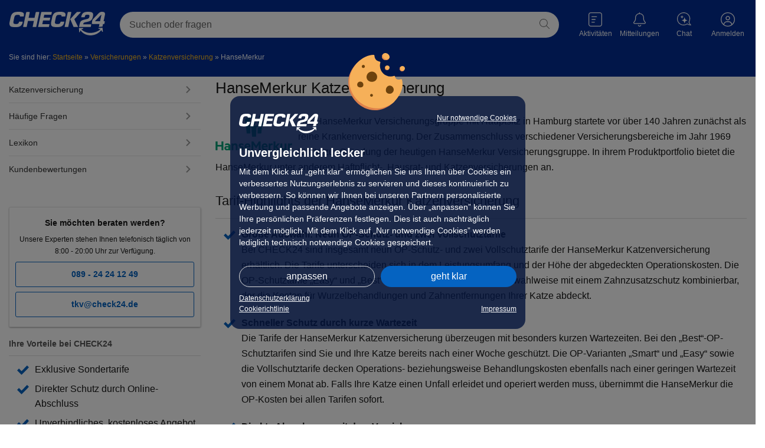

--- FILE ---
content_type: text/html; charset=UTF-8
request_url: https://www.check24.de/katzenversicherung/hansemerkur/
body_size: 42844
content:
<!DOCTYPE html> <!-- INFO:SERVER=hkv3-->
<html lang="de" id="c24-html"> <!-- aHR0cHM6Ly9qb2JzLmNoZWNrMjQuZGU= --> <head>  <title>HanseMerkur Katzenversicherung: Kundenbewertungen und Erfahrungen | CHECK24</title> <meta name="viewport" content="width=device-width,initial-scale=1,maximum-scale=1,user-scalable=no"/> <meta name="Language" content="de"/> <meta name="Description" content="HanseMerkur Katzenversicherung: Bewertungen, Erfahrungen, Tests und Kundenmeinungen zur HanseMerkur Katzenversicherung. Jetzt auf CHECK24 informieren!" lang="de"/> <meta name="Keywords" content="HanseMerkur, Katzenversicherung, Erfahrungen, Bewertungen, Meinungen"/> <meta name="Publisher" content="CHECK24, M&uuml;nchen"/> <meta name="Copyright" content="CHECK24, M&uuml;nchen"/> <meta name="Page-topic" content=""/> <meta name="Robots" content="index,follow"/>  <link rel="apple-touch-icon" sizes="180x180" href="https://www.check24.de/apple-touch-icon.png"/> <link rel="icon" type="image/png" sizes="32x32" href="https://www.check24.de/favicon-32x32.png?v=2"/> <link rel="icon" type="image/png" sizes="16x16" href="https://www.check24.de/favicon-16x16.png?v=2"/> <link rel="mask-icon" href="https://www.check24.de/safari-pinned-tab.svg" color="#022D94"/> <link rel="shortcut icon" href="https://www.check24.de/favicon.ico"/> <meta name="msapplication-TileColor" content="#022D94"/> <meta name="theme-color" content="#ffffff"/>  <meta name="c24-wf-version" content="2025-2-2"/> <meta property="og:title" content="HanseMerkur Katzenversicherung: Kundenbewertungen und Erfahrungen | CHECK24" />
<meta property="og:description" content="HanseMerkur Katzenversicherung: Bewertungen, Erfahrungen, Tests und Kundenmeinungen zur HanseMerkur Katzenversicherung. Jetzt auf CHECK24 informieren!" />
<meta property="og:url" content="https://www.check24.de/katzenversicherung/hansemerkur/" />
<meta property="og:image" content="https://www.check24.de/assets/images/web/misc/check24_200x200.png?v=2601191510" />
<meta property="og:type" content="website" />
<link rel="canonical" href="https://www.check24.de/katzenversicherung/hansemerkur/" />
<!--[if IE]><![endif]-->
<script type="text/javascript">
(new Image()).src = 'https://www.check24.de/katzenversicherung/api/?k=24&a=setbpm';
</script>
<script type="text/javascript" src="/katzenversicherung/sites/katzenversicherung/files/advagg_js/js__H_IF_IdmbCbYVEb2JHoUmjbCcojOBvWR56Q4ZHLOLkg__w6w8O3P2c1_m8yGRop3Zo6tkuLYUf7YjP9fc14g3-9g__jO5kkcVMyx5HzEI_7MEcJ0dqnIVxPpfXqzjFpzFwYTg.js" defer="defer"></script>
<script type="text/javascript" src="/katzenversicherung/sites/katzenversicherung/files/advagg_js/js__40fyIpI8pWSOhlrGsYhnyxYjh32dufHPLn5kKrJZKcM__2zACb-atd8r362wM85A7SKmX4qWJlcynjiInE3PwVZI__jO5kkcVMyx5HzEI_7MEcJ0dqnIVxPpfXqzjFpzFwYTg.js" defer="defer"></script>
<script type="text/javascript" src="/katzenversicherung/sites/katzenversicherung/files/advagg_js/js__2XAc3AxhLH5AG7KyYYxnixiSpy8muf7u34AvpIUv4S8__CFwEilPdefqIvP458sxh4KzZvfHP6RN_sfHrTBuVpac__jO5kkcVMyx5HzEI_7MEcJ0dqnIVxPpfXqzjFpzFwYTg.js" defer="defer"></script>
<script type="text/javascript">
<!--//--><![CDATA[//><!--
var c24LpRoot = '/katzenversicherung/';
var c24LpDomain = '.check24.de';
var c24LpIsExported = true;
var c24LpKey = 'hkv';
var c24LpPageType = 'SEO';
var c24LpPageTitle = 'KKV_VU_HANSEMERKUR';
var c24LpErstinfoPdf = 'https://www.check24.de/sachversicherungen/download/CHECK24_Erstinformation_SV.pdf?displaymode=blank';
var c24LpChatbotConfig = {"env":"prod","chattyVersion":"2025-2-53","type":"chatty","onDemand":true,"name":"chatty","deviceoutput":"desktop","chatbot":{"deviceoutput":"desktop","activeStateSticky":true,"client":{"controlServerAddress":"https:\/\/api.chat.check24.de","chatFlowName":"v_tkv.chatty_move","chatFlowEntry":"start_from_letterbox","chatFlowRelease":"active"},"events":{"christmas":{"enabled":false}}},"contact":{"layer":{"active":true,"openChatEvent":"c24-chat-chatty-open","img":"https:\/\/gfx.check24.de\/chatty\/assistent\/sophie.png","name":"Sophie","title":"Ihre Versicherungsberatung","subtitle":"Ihre digitale Versicherungs-Assistentin.","openChatText":"Chat starten","contactLink":""},"button":{"active":true,"openChatEvent":"c24-chat-chatty-open","img":"https:\/\/gfx.check24.de\/chatty\/assistent\/sophie.png","name":"Sophie"}}};
var c24LpTime = '1769795099';
var c24LpIpssDebug = false;
var _paq =_paq || [];
var c24LpIsMobile = false;
var loginLayerEmail = '';
var c24LpIsApp = false;
var c24LpIsProduction = true;
var c24LpNotPinnedQtip = true;
var c24LpCookieConsent = 'f';
var c24LpIsAndroid = false;
var c24LpWpset = 'default';
var c24LpCsPlan = '';
var c24LpCsCode = '';
var c24LoginParams = {"callback":"https:\/\/www.check24.de\/katzenversicherung\/hansemerkur\/?fpl_callback=1","loc":"de_DE","deviceoutput":"desktop","api_product":"hkv","config_key":"noguest","sso_env":"prod"};
var c24WireframeConfig = {"productSlug":"hkv+kkv"};
//--><!]]>
</script>
<style>/* ATF-CSS */ html{height:100%}body{background-color:#FFF;min-width:1024px;position:relative;margin:0;padding:0;font-family:Verdana,Arial,Helvetica,sans-serif;font-size:12px;line-height:16px;color:#181818;height:100%}a{text-decoration:none;color:#0563C1;cursor:pointer}a:hover{text-decoration:underline}img{border:0}form,fieldset{border:0;margin:0;padding:0}input{font-size:12px;color:#181818}input:focus,button:focus{outline:none}.clearfix:before,.clearfix:after{content:'\0020';display:block;overflow:hidden;visibility:hidden;width:0;height:0}.clearfix:after{clear:both}.clearfix{zoom:1}#c24-page-and-ads{min-width:1024px;min-height:100%;position:relative;display:-webkit-box;display:-webkit-flex;display:-ms-flexbox;display:flex;-webkit-box-orient:vertical;-webkit-box-direction:normal;-webkit-flex-direction:column;-ms-flex-direction:column;flex-direction:column}#c24-ads{width:100%;position:relative;background:#0563C1}#c24-ads-content{width:994px;position:relative;margin:0 auto}#c24-page-container-content{text-align:center;position:relative;-webkit-flex:1 0 auto;-ms-flex:1 0 auto;flex:1 0 auto;min-width:0}.c24-page-container{text-align:center;width:100%}#c24-page-container-header{-webkit-flex:none;-ms-flex:none;flex:none}.c24-page{width:100%;padding:0;margin:0 auto 0;text-align:left}div.c24-ad-banner{width:728px;margin:0 auto}div.c24-ad-skyscraper{position:absolute;top:233px;left:1010px;z-index:1}.c24-blocking-layer,.c24-strict-blocking-layer{display:none;position:absolute;top:0;left:0;background-color:rgb(0 0 0 / .5);z-index:20000;width:100%;min-height:100%;cursor:pointer}.c24-strict-blocking-layer{cursor:inherit;position:fixed}.c24-header-hover{min-width:75px}.c24-header-layer{top:72px;font-size:14px}.c24-header-hover:hover{text-decoration:unset}#c24-header{width:100%;min-height:74px;background:#022D94}#c24-header,#c24-header *{-webkit-text-size-adjust:none!important}.c24-header-inner{color:#fff;position:relative}#c24-header-top{background:#022D94;height:74px;padding:0 50px}@media only screen and (max-width:1280px){#c24-header-top{padding:0 16px}}#c24-header-top .c24-header-content{position:relative}#c24-header-top .c24-header-content{display:flex;justify-content:space-between;align-items:flex-start;width:100%;height:74px}.c24-header-skip-container{position:relative;left:-99999px;background:#022D94;display:block;padding:0 50px}.c24-responsive .c24-header-skip-container:focus{height:0}.c24-header-skip-container:focus{position:static;height:75px}.c24-header-skip-link{display:none}@media only screen and (max-width:1280px){.c24-header-skip-container{padding:0 15px}}.c24-header-components{display:flex;justify-content:flex-end;align-items:flex-start;flex-grow:1}.c24-logo{width:163px;height:44px;flex-shrink:0;margin-top:20px;padding:0;background-size:162px}.c24-logo,.c24-cc-logo{background-image:url([data-uri]);background-repeat:no-repeat}#c24-breadcrumb{background:#fff;width:100%;overflow:hidden;position:relative;box-sizing:border-box;padding:15px 0}#c24-breadcrumb .c24-breadcrumb-content{position:relative;min-width:994px;width:100%;max-width:1280px;box-sizing:border-box;padding-bottom:10px;font-size:12px;margin:0 auto}@media only screen and (max-width:1280px){#c24-breadcrumb{padding:15px}}#c24-breadcrumb ul{display:inline;list-style:none;margin:0;padding:0}#c24-breadcrumb ul li{color:#0563C1;display:inline}@media print{#c24-breadcrumb,#c24-ad-skyscraper,svg{display:none}}a.c24-cookie-consent-button{text-decoration:none!important;font-size:13px;padding:5px;font-family:Arial,Helvetica,sans-serif;cursor:pointer;border:0!important;display:inline-block;background:#0563C1;background:-webkit-gradient(linear,left top,left bottom,color-stop(0%,rgb(5 99 193)),color-stop(100%,rgb(5 99 193)),color-stop(100%,rgb(5 99 193)));text-align:center;vertical-align:middle;color:#fff;-webkit-border-radius:20px;-moz-border-radius:20px;border-radius:20px}.c24-activities{flex-shrink:0;width:max-content;margin:20px 4px}.c24-activities-icon{height:45px;position:relative;padding:0;cursor:pointer;box-sizing:content-box;display:flex;place-items:center;place-content:center;flex-direction:column}.c24-activities-label{color:#fff;font-size:12px;margin-top:4px;text-align:center}.c24-activities-icon .c24-activities-icon-svg{display:block;width:23px;height:24px;background-repeat:no-repeat}.c24-activities-icon .c24-activities-icon-svg{background-image:url([data-uri]);filter:brightness(0) saturate(100%) invert(100%) sepia(100%) saturate(0%) hue-rotate(288deg) brightness(102%) contrast(102%)}.c24-activities-count{position:absolute;top:7px;left:40px;font-size:11px;height:16px;line-height:16px;font-weight:700;width:16px;text-align:center;color:#fff;font-family:Arial,sans-serif;display:none}.c24-activities-layer-hover{visibility:hidden;position:absolute;right:-6px;width:370px;z-index:1003}.c24-activities-layer{background:#fff;-webkit-border-radius:16px;-moz-border-radius:16px;border-radius:16px;box-shadow:0 1px 8px 0 rgb(0 0 0 / .3);z-index:1003;overflow:hidden}.c24-activities-layer .content{font-size:12px;line-height:16px}.c24-activities-layer .content .empty{color:#181818;text-align:left;font-size:12px;line-height:16px;padding:15px}.c24-activities-layer .all{text-align:center;padding:15px 0;border-top:1px solid #dcdcdc;color:#0563C1;cursor:pointer;display:none;margin:0 15px;font-size:12px}.c24-contact{color:#fff;text-decoration:none;flex-shrink:0;width:max-content;margin:20px 4px}.c24-contact .c24-contact-content{align-items:center;position:relative;text-decoration:none;color:#fff;cursor:pointer;height:45px;padding:0;box-sizing:content-box;display:flex;place-items:center;place-content:center;flex-direction:column}.c24-contact .c24-contact-content:hover{text-decoration:none;color:#fff}.c24-contact .c24-header-icon-label{font-weight:400;white-space:nowrap;position:relative;pointer-events:none;display:flex;flex-direction:column;justify-content:center;margin-top:3px}.c24-contact .c24-contact-icon{display:flex;align-items:center;justify-content:center;flex-shrink:0}.c24-contact .c24-contact-icon-svg{position:relative;height:25px;width:24px;display:block;background-image:url([data-uri]);background-repeat:no-repeat;filter:brightness(0) saturate(100%) invert(100%) sepia(100%) saturate(0%) hue-rotate(288deg) brightness(102%) contrast(102%)}.c24-cookie-consent-notice *,.c24-cookie-consent-screen *{-webkit-text-size-adjust:none!important}.c24-cookie-consent-wrapper .c24-cc-logo{margin:0;width:130px;height:34px;float:left}.c24-cookie-consent-wrapper{width:100%;height:100%;display:flex;-webkit-box-pack:center;-ms-flex-pack:center;justify-content:center;-webkit-box-align:center;-ms-flex-align:center;align-items:center;position:fixed;z-index:20001;visibility:hidden}.c24-cookie-consent-notice:before,.c24-cookie-consent-screen:before{background-image:url([data-uri]);background-size:100%;background-repeat:no-repeat;width:96px;height:97px;position:absolute;top:-73px;content:' ';left:calc(50% - 50px)}.c24-cookie-consent-notice,.c24-cookie-consent-screen{background:rgb(4 20 60 / .8);border-radius:16px;padding:30px 35px;-webkit-box-sizing:border-box;box-sizing:border-box;color:#fff;width:530px;min-width:530px;max-width:530px;display:-webkit-box;display:-ms-flexbox;display:flex;-webkit-box-orient:vertical;-webkit-box-direction:normal;-ms-flex-flow:column;flex-flow:column;visibility:hidden;z-index:20001;position:relative}.c24-cookie-consent-wrapper .c24-cookie-consent-notice-title,.c24-cookie-consent-wrapper .c24-cookie-consent-screen-title{margin-top:0;margin-bottom:10px;font-weight:700;font-size:20px;line-height:24px}.c24-cookie-consent-notice-cnt,.c24-cookie-consent-screen-cnt{-ms-flex-negative:0;flex-shrink:0;-webkit-box-flex:1;-ms-flex-positive:1;flex-grow:1}.c24-cookie-consent-notice-cnt div,.c24-cookie-consent-screen-cnt div{font-size:16px;line-height:24px}.c24-cookie-consent-notice a{color:#fff;text-decoration:underline}.c24-cookie-consent-notice-text{margin-bottom:30px;-ms-flex-negative:0;flex-shrink:0;-webkit-flex-shrink:0;-webkit-box-flex:1;-ms-flex-positive:1;flex-grow:1;-webkit-flex-grow:1}.c24-cookie-consent-wrapper .c24-cookie-consent-imprint,.c24-cookie-consent-wrapper .c24-cookie-consent-backlink,.c24-cookie-consent-wrapper .c24-cookie-consent-functional{color:#fff;text-decoration:underline;float:right;font-size:14px;line-height:30px}.c24-cookie-consent-wrapper .c24-cookie-consent-imprint-flex{display:flex;place-content:space-between}.c24-cookie-consent-wrapper .c24-cookie-consent-imprint{line-height:22px}.c24-cookie-consent-wrapper .c24-cookie-consent-functional,.c24-cookie-consent-wrapper .c24-cookie-consent-backlink{line-height:16px}.c24-cookie-consent-notice-buttons,.c24-cookie-consent-screen-buttons{-webkit-box-sizing:border-box;box-sizing:border-box;-ms-flex-negative:0;flex-shrink:0;-webkit-flex-shrink:0}.c24-cookie-consent-notice-buttons{margin-bottom:15px}.c24-cookie-consent-screen-buttons{margin-top:auto;padding-top:25px}a.c24-cookie-consent-button{text-decoration:none;font-size:18px;color:#fff;padding:12px 0;float:right;width:222px;font-weight:400}a.c24-cookie-consent-button-secondary{float:left;-webkit-box-sizing:border-box;box-sizing:border-box;background:#fff0;border:1px solid #dcdcdc!important;padding:11px 0}.c24-cookie-consent-screen-list{-webkit-box-sizing:border-box;box-sizing:border-box;max-height:166px;overflow-y:scroll;border-top:1px solid #fff;border-bottom:1px solid #fff}.c24-cookie-consent-screen-list-entry{padding:15px 15px 15px 0;-webkit-box-sizing:border-box;box-sizing:border-box;border-top:1px solid #fff}.c24-cookie-consent-screen-list-entry-header{cursor:pointer;display:-webkit-box;display:-ms-flexbox;display:flex}.c24-cookie-consent-screen-list-entry:first-child{border-top:none}.c24-cookie-consent-screen-list-entry-header>div:nth-child(1){padding-right:10px;-webkit-box-sizing:border-box;box-sizing:border-box}.c24-cookie-consent-screen-list-entry-header>div:nth-child(2){padding-right:10px;-webkit-box-sizing:border-box;box-sizing:border-box;-webkit-box-flex:1;-ms-flex-positive:1;flex-grow:1;font-size:16px;line-height:18px;font-weight:700;cursor:pointer}.c24-cookie-consent-screen-list-entry-header>div:nth-child(3){color:#181818;width:50px}.c24-cookie-consent-screen-list-entry-header input[type=checkbox]{display:none}.c24-cookie-consent-screen-list-entry-header div:first-child span:before{content:"";display:inline-block;width:18px;height:18px;background:#fff;border:1px solid #999;-webkit-box-sizing:border-box;box-sizing:border-box;border-radius:5px}.c24-cookie-consent-screen-list-entry-header input[type=checkbox]:checked+span:before{background:#fff url("https://www.check24.de/assets/images/web/svg/haken-darkblue.svg") no-repeat center;background-size:contain;border:1px solid #999;width:18px;height:18px}.c24-cookie-consent-screen-list-entry-header input[type=checkbox][disabled]:checked+span:before{background-color:#b4b4b4;border:1px solid #999}.c24-cookie-consent-button-more-icon{display:block;width:14px;height:24px;float:right}.c24-cookie-consent-screen-list-entry-content{display:none;-webkit-box-sizing:border-box;box-sizing:border-box;line-height:18px;padding-top:10px}a.c24-cookie-consent-buttonlink{-webkit-box-sizing:border-box;box-sizing:border-box;background:transparent!important;-webkit-box-shadow:none;box-shadow:none;float:left;padding:11px 0;border:1px solid #dcdcdc!important}.c24-cookie-consent-wrapper ::-webkit-scrollbar{width:5px;padding-left:15px}.c24-cookie-consent-wrapper ::-webkit-scrollbar-thumb{background:#b4b4b4}body.c24-cc-visible{width:100%;position:fixed;overflow-y:scroll}.c24-cc-visible .c24-cookie-consent-wrapper{visibility:visible}.c24-cc-visible .c24-strict-blocking-layer{display:block}.c24-cc-visible .c24-cookie-consent-notice{visibility:visible}.c24-cc-visible .c24-cookie-consent-screen{display:none}a.c24-cookie-consent-cookielink,a.c24-cookie-consent-cookielink:hover{color:#fff;text-decoration:underline}@media print{.c24-cookie-consent-wrapper{display:none}}.c24-customer{flex-shrink:0;width:max-content;margin:20px 4px}.c24-customer-guest{min-width:62px;margin:20px 0 20px 6px}.c24-icon{background-repeat:no-repeat;filter:brightness(0) saturate(100%) invert(100%) sepia(100%) saturate(0%) hue-rotate(288deg) brightness(102%) contrast(102%)}.c24-customer .c24-customer-hover-wrapper{display:flex;color:#fff;position:relative;cursor:pointer;place-items:center;place-content:center;flex-direction:column;height:45px}.c24-customer .c24-customer-hover-wrapper:hover{color:#fff;text-decoration:none}.c24-customer-icon{width:24px;height:24px;display:block;float:left;margin-top:1px}.c24-customer-icon.c24-customer-icon-lo{background-image:url([data-uri])}.c24-customer-hover{display:block;float:left;max-width:120px;font-size:12px;position:relative;box-sizing:border-box;white-space:nowrap;text-overflow:ellipsis;overflow:hidden;margin-top:4px}a.c24-cookie-consent-button:not(.c24-cookie-consent-button-secondary):hover{background:#064E9C;color:#fff;background:-webkit-gradient(linear,left top,left bottom,color-stop(0%,rgb(6 78 156)),color-stop(100%,rgb(6 78 156)),color-stop(100%,rgb(6 78 156)))}ul{list-style:square;padding-left:20px}input{font-family:Verdana,Arial,sans-serif;line-height:normal;font-size:12px}input{padding:2px}.c24-broker-info{max-height:36px;display:none}.c24-broker-info-cnt{line-height:16px;padding:10px 0;text-align:center;color:#181818;background:#fff}.c24-broker-info span{font-size:12px}.c24-broker-info a{text-decoration:underline}.c24-broker-info-show{display:block}.c24-browser-info{width:100%;box-sizing:border-box;padding:0 15px;background-color:#ecf7fd;display:none}.c24-browser-info-cnt{width:100%;box-sizing:border-box;margin:0 auto;padding:20px 0;position:relative;color:#181818;display:flex;justify-content:center;-webkit-flex-wrap:wrap;flex-wrap:wrap}.c24-browser-info-text{margin:10px 30px 0 0;padding-left:40px;position:relative}.c24-browser-info-text-icon{width:30px;height:30px;position:absolute;top:-4px;left:0}.c24-browser-info-title{line-height:22px;font-size:18px;margin-bottom:10px;font-weight:700}.c24-browser-info-text-cnt{line-height:19px;font-size:16px;color:#181818;margin-bottom:21px}.c24-browser-info-close{line-height:15px;font-size:12px;color:#0563C1;display:inline-block}.c24-browser-info-icons{display:-webkit-flex;display:flex;-webkit-flex-direction:row;flex-direction:row}.c24-browser-info-icon{width:120px;height:120px;border-radius:7px;background-color:#fff;box-shadow:0 1px 2px rgb(0 0 0 / .2);display:-webkit-flex;display:flex;-webkit-flex-direction:row;flex-direction:row;position:relative;margin-right:15px;box-sizing:border-box}.c24-browser-info-icons .c24-browser-info-icon:last-child{margin-right:0}.c24-browser-info-icon span{width:100%;position:absolute;left:0;bottom:20px;text-align:center;color:#181818;text-decoration:underline;font-size:12px;line-height:15px;font-weight:700}.c24-browser-info-icon svg{display:block;width:50px;height:50px;margin:22px auto 0}.c24-browser-info .gcsvg-B{clip-path:url("#gcsvg-C")}.c24-browser-info .gcsvg-C{fill:#3e2723}.c24-browser-info .gcsvg-D{fill-opacity:.15}.c24-browser-info .gcsvg-E{fill-opacity:.2}.c24-browser-info .mesvg-0{clip-path:url("#SVGID_2_")}.c24-browser-info .mesvg-1{clip-path:url("#SVGID_4_")}.c24-browser-info .mesvg-2{clip-path:url("#SVGID_6_")}.c24-browser-info .mesvg-3{fill:url("#SVGID_7_")}.c24-browser-info .mesvg-4{opacity:.35;fill:url("#SVGID_8_");enable-background:new}.c24-browser-info .mesvg-5{fill:url("#SVGID_9_")}.c24-browser-info .mesvg-6{opacity:.41;fill:url("#SVGID_10_");enable-background:new}.c24-browser-info .mesvg-7{fill:url("#SVGID_11_")}.c24-browser-info .mesvg-8{fill:url("#SVGID_12_")}@media screen and (max-width:1080px){.c24-browser-info-icons{-webkit-flex-direction:column;flex-direction:column}.c24-browser-info-icon{width:170px;height:36px;padding:3px 10px;margin-bottom:5px}.c24-browser-info-icons .c24-browser-info-icon:last-child{margin-bottom:0}.c24-browser-info-icon svg{display:block;width:30px;height:30px;margin:0;float:left}.c24-browser-info-icon span{width:auto;position:relative;left:auto;bottom:auto;text-align:left;margin-left:10px;line-height:32px}}.c24-notification{flex-shrink:0;width:max-content;margin:20px 4px}.c24-notification-icon{height:45px;position:relative;padding:0;cursor:pointer;box-sizing:content-box;display:flex;place-items:center;place-content:center;flex-direction:column}.c24-notification-icon .c24-notification-icon-svg{display:block;width:21px;height:24px;background-repeat:no-repeat}.c24-notification-label{color:#fff;font-size:12px;margin-top:4px;text-align:center}.c24-notification-icon .c24-notification-icon-svg{background-image:url([data-uri]);filter:brightness(0) saturate(100%) invert(100%) sepia(100%) saturate(0%) hue-rotate(288deg) brightness(102%) contrast(102%)}.c24-notification-count{position:absolute;top:0;left:40px;font-size:11px;height:16px;line-height:16px;font-weight:700;width:16px;text-align:center;color:#fff;background-color:#e30613;-webkit-border-radius:8px;-moz-border-radius:8px;border-radius:8px;font-family:Arial,sans-serif;display:none}.c24-notification-layer-hover{visibility:hidden;position:absolute;right:-6px;width:338px;z-index:1003}.c24-notification-layer{background:#fff;-webkit-border-radius:16px;-moz-border-radius:16px;border-radius:16px;box-shadow:0 1px 8px 0 rgb(0 0 0 / .3);z-index:1003;overflow:hidden}.c24-notification-layer .content{font-size:12px;line-height:16px}.c24-notification-layer .content .empty{color:#181818;text-align:left;font-size:12px;line-height:16px;padding:16px}.c24-notification-layer .all{text-align:center;padding:15px 0;border-top:1px solid #dcdcdc;color:#0563C1;cursor:pointer;display:none;margin:0 15px;font-size:12px}body.c24-responsive{min-width:unset}body.c24-responsive #c24-page-and-ads{min-width:unset}.c24-responsive #c24-header-top{padding:0}.c24-responsive .c24-header-back-wrapper{display:none}.c24-responsive .c24-logo{width:163px;height:44px;flex-shrink:0;margin-top:20px;padding:0;background-size:162px}.c24-responsive .c24-search-content{position:relative}.c24-responsive .c24-search input.c24-search-input{height:44px;border-radius:22px}.c24-responsive .c24-search{margin-top:20px;padding:0 24px}.c24-responsive .c24-cookie-consent-notice a,.c24-responsive .c24-cookie-consent-screen a,.c24-responsive .c24-cookie-consent-notice div,.c24-responsive .c24-cookie-consent-screen div{-webkit-tap-highlight-color:#fff0;-webkit-touch-callout:none;-webkit-user-select:none;-moz-user-select:none;-ms-user-select:none;user-select:none}.c24-responsive .c24-cookie-consent-wrapper .c24-cc-logo{display:block;width:134px;height:34px;float:left;cursor:pointer}.c24-responsive .c24-cookie-consent-wrapper{display:none;overflow-y:scroll;line-height:16px}.c24-responsive.c24-cc-visible .c24-cookie-consent-wrapper{display:flex}.c24-responsive .c24-cookie-consent-notice,.c24-responsive .c24-cookie-consent-screen{visibility:visible;padding:30px 15px 25px;width:calc(100% - 20px);max-width:500px;max-height:calc(100% - 20px);display:none;min-width:unset}.c24-responsive.c24-cc-visible .c24-cookie-consent-screen{display:none}.c24-responsive .c24-cookie-consent-wrapper .c24-cookie-consent-notice-title,.c24-responsive .c24-cookie-consent-wrapper .c24-cookie-consent-screen-title{font-size:20px;line-height:24px}.c24-responsive .c24-cookie-consent-notice-cnt div,.c24-responsive .c24-cookie-consent-screen-cnt div{font-size:14px;line-height:20px}.c24-responsive .c24-cookie-consent-notice .c24-cookie-consent-imprint,.c24-responsive .c24-cookie-consent-notice-cnt .c24-cookie-consent-functional{line-height:15px;font-size:12px}.c24-responsive .c24-cookie-consent-notice .c24-cookie-consent-imprint{line-height:18px}.c24-responsive .c24-cookie-consent-notice-cnt .c24-cookie-consent-functional{max-width:calc(100% - 145px);text-align:right}.c24-responsive .c24-cookie-consent-notice-buttons{margin-bottom:10px}.c24-responsive .c24-cookie-consent-screen-buttons{padding-top:15px}.c24-responsive a.c24-cookie-consent-button{font-size:16px;padding:10px 0;width:calc(50% - 5px);border-radius:20px}.c24-responsive a.c24-cookie-consent-button-secondary{padding:9px 0}.c24-responsive .c24-cookie-consent-screen-list{max-height:225px}.c24-responsive .c24-cookie-consent-screen-list-entry{padding:15px}.c24-responsive .c24-cookie-consent-screen-list-entry-header>div:nth-child(2){font-size:14px;line-height:18px}.c24-responsive .c24-cookie-consent-screen-list-entry-header>div:nth-child(3){width:20px;display:flex;align-items:center;justify-content:flex-end}.c24-responsive .c24-cookie-consent-button-more-icon{height:16px;width:14px}@media screen and (max-height:500px){.c24-responsive .c24-cookie-consent-wrapper{font-family:Arial,sans-serif}.c24-responsive .c24-cookie-consent-notice:before,.c24-responsive .c24-cookie-consent-screen:before{width:60px;height:61px;top:-43px;left:calc(50% - 30px)}.c24-responsive .c24-cookie-consent-wrapper .c24-cookie-consent-notice-title,.c24-responsive .c24-cookie-consent-wrapper .c24-cookie-consent-screen-title{font-size:16px;line-height:20px;margin-bottom:10px}.c24-responsive .c24-cookie-consent-notice-text{margin-bottom:15px}.c24-responsive .c24-cookie-consent-notice,.c24-responsive .c24-cookie-consent-screen{padding:19px 15px 25px}.c24-responsive .c24-cookie-consent-notice-cnt{margin-bottom:0!important}.c24-responsive .c24-cookie-consent-notice-cnt div,.c24-responsive .c24-cookie-consent-screen-cnt div{font-size:12px;line-height:16px}.c24-responsive .c24-cookie-consent-screen-list{max-height:120px;overflow-y:auto}.c24-responsive .c24-cookie-consent-screen-cnt{margin-bottom:0!important}}@media screen and (max-height:380px){.c24-responsive .c24-cookie-consent-screen-list{max-height:80px;min-height:55px}.c24-responsive .c24-cookie-consent-notice:before,.c24-responsive .c24-cookie-consent-screen:before{width:45px;height:52px;top:-15px}}@media screen and (max-width:350px){.c24-responsive a.c24-cookie-consent-button{font-size:14px}}.c24-responsive .c24-header-skip-container{padding:0}@media only screen and (max-width:1284px){.c24-responsive .c24-ad-skyscraper,#c24-ads{display:none}.c24-responsive #c24-ads-content{margin:0;width:100%}}@media only screen and (max-width:1312px){.c24-responsive .c24-header-inner{margin:0;padding:0 16px}}@media only screen and (min-width:1279px){.c24-responsive .c24-header-inner{max-width:1280px;margin:0 auto}}@media only screen and (max-width:1280px){.c24-responsive .c24-header-icon{margin:20px 0}.c24-responsive .c24-customer-guest{margin:20px 0 20px 6px}}@media only screen and (min-width:768px){.c24-responsive .c24-search-clear{display:none!important}}@media only screen and (max-width:768px){body.c24-responsive{font-family:Arial,sans-serif}body.c24-responsive,body.c24-responsive #c24-page-and-ads{min-width:unset}.c24-responsive .c24-search-clear{position:absolute;padding:17px;top:0;right:0;border:0;z-index:10014;display:none}.c24-responsive .c24-search-clear svg{width:14px;height:14px}.c24-responsive #c24-page-and-ads{height:100%;width:100%;z-index:10;top:0;left:0;transition:left 0.2s;-webkit-transition:left 0.2s;-moz-transition:left 0.2s}.c24-responsive #c24-breadcrumb,.c24-responsive .c24-search .c24-search-corner{display:none}.c24-responsive .c24-header-back-wrapper{display:none;width:27px;float:left;padding-left:10px;position:absolute;cursor:pointer;top:50%;transform:translateY(-50%);box-sizing:border-box}.c24-responsive .c24-header-back{display:block;height:22px;width:11px;box-sizing:border-box}.c24-responsive:not(.c24-header-transparent) .c24-site-header{background:#022D94}.c24-responsive .c24-header-inner{padding:0}.c24-responsive .c24-header-layer{display:none}.c24-responsive .c24-header-components{padding:0 10px}.c24-responsive #c24-header-top .c24-header-content{height:70px;position:relative}.c24-responsive #c24-header:not(.c24-payback){height:auto;min-height:70px;position:relative;padding-bottom:52px}.c24-wide.c24-responsive #c24-header{min-height:70px}.c24-wide.c24-responsive .c24-site-header #c24-header-top{padding:0;height:70px}.c24-responsive .c24-logo{display:block;width:106px;height:26px;margin:0 auto;cursor:pointer;position:absolute;top:50%;transform:translateY(-50%);left:10px;background-size:unset}.c24-responsive .c24-header-icon{width:62px;box-sizing:border-box;margin:unset;padding:16px 8px}.c24-responsive .c24-header-icon-label{font-size:10px!important;line-height:10px;margin-top:2px}.c24-responsive .c24-activities-label{margin-top:4px}.c24-responsive .c24-header-hover{min-width:unset;height:100%;margin:unset}.c24-responsive .c24-customer,.c24-responsive .c24-contact-content,.c24-responsive .c24-notification-icon{margin-top:0}.c24-responsive .c24-notification-layer-hover{right:0;top:40px}.c24-responsive .c24-notification-layer-hover{right:0;top:70px}.c24-responsive .c24-notification{z-index:1;margin:unset}.c24-responsive .c24-notification-label{margin-top:4px}.c24-responsive .c24-notification-icon-svg{width:22px;height:25px;background-position:90%;margin-top:-3px}.c24-responsive .c24-notification-count{left:24px}.c24-responsive .c24-activities-count{left:24px}.c24-responsive .c24-activities-icon{height:100%}.c24-responsive .c24-activities-icon-svg{width:22px;height:23px;background-position:90%;margin-top:-1px}.c24-responsive .c24-activities-count{top:5px}.c24-responsive .c24-activities-count{left:25px}.c24-responsive .c24-customer{margin:unset}.c24-responsive .c24-customer-guest{width:56px;padding-right:0;padding-left:10px}.c24-responsive .c24-customer-hover-wrapper{height:unset}.c24-responsive .c24-customer-icon{margin-top:0;width:22px;height:22px}.c24-responsive .c24-customer-hover{margin-top:4px}.c24-responsive .c24-contact-content{height:100%}.c24-responsive .c24-contact .c24-contact-icon-svg{width:24px;height:24px}.c24-responsive .c24-contact .c24-contact-icon{padding-top:0}.c24-responsive .c24-search input.c24-search-input{height:48px;border-radius:24px;padding:5px 32px 5px 42px;font-family:Arial,sans-serif}.c24-responsive .c24-search .c24-search-form input.c24-search-input:focus{border:1px solid #DCDCDC}.c24-responsive .c24-search{width:100%;z-index:1001;left:0;position:absolute;top:68px;background-color:#022D94;padding:0;margin:0;overflow:hidden}.c24-responsive .c24-search .c24-search-content{display:block;padding:0 10px 6px}.c24-responsive .c24-search .c24-search-button{right:unset;padding:12px 4px 10px 16px}.c24-responsive .c24-search .c24-search-button svg{fill:#999;height:20px;width:20px}.c24-responsive .c24-header-skip-container{display:none}}@media screen and (max-width:910px){.c24-responsive .c24-browser-info-icons{-webkit-flex-direction:row;flex-direction:row;margin-top:15px;padding-left:40px}.c24-responsive .c24-browser-info-text{margin:0;display:block}}@media only screen and (max-width:650px){.c24-responsive .c24-search .c24-search-corner{right:217px}.c24-responsive .c24-browser-info-cnt{justify-content:normal}.c24-responsive .c24-browser-info-icon span{display:none}.c24-responsive .c24-browser-info-icon{width:auto;height:36px;padding:3px 10px;margin-bottom:5px}}@media screen and (max-width:350px){.c24-responsive a.c24-cookie-consent-button{font-size:14px}}@media only screen and (max-width:480px){.c24-responsive .c24-cookie-consent-notice:before,.c24-responsive .c24-cookie-consent-screen:before{width:76px;height:77px;top:-56px;left:calc(50% - 36px)}}@media screen and (max-width:360px){.c24-wide.c24-responsive .c24-site-header #c24-header-top{height:52px}.c24-responsive .c24-cookie-consent-notice:before,.c24-responsive .c24-cookie-consent-screen:before{display:none}.c24-responsive .c24-header-icon-label{display:none}.c24-responsive .c24-header-icon{width:40px;padding:14px 8px}.c24-responsive .c24-search{top:52px}.c24-responsive .c24-logo{display:block;width:106px;height:26px;margin:0 auto;cursor:pointer;position:absolute;top:50%;transform:translateY(-50%);left:10px}.c24-responsive .c24-activities-count,.c24-responsive .c24-notification-count{left:14px}.c24-responsive #c24-header-top .c24-header-content{height:52px}.c24-responsive #c24-header:not(.c24-payback),.c24-wide.c24-responsive #c24-header:not(.c24-payback){height:auto;min-height:52px;padding-bottom:52px}.c24-responsive .c24-customer-guest{width:31px;padding-right:0;padding-left:9px}}.c24-search *{box-sizing:border-box}.c24-search{flex-grow:1;min-width:200px;margin-top:20px;padding:0 15px}.c24-search-clear{display:none}.c24-icon{background-repeat:no-repeat;filter:brightness(0) saturate(100%) invert(100%) sepia(100%) saturate(0%) hue-rotate(288deg) brightness(102%) contrast(102%)}header .c24-search-content fieldset{position:relative}.c24-search .c24-search-corner{display:none;z-index:5004}.c24-search .c24-search-content{display:block}.c24-search input.c24-search-input{width:100%;height:44px;padding:0 54px 0 16px;font-family:Verdana,Arial,Helvetica,sans-serif;font-size:16px;line-height:20px;color:#333;border:none;box-sizing:border-box;-webkit-border-radius:22px;-moz-border-radius:22px;border-radius:22px;position:relative;z-index:10014;-webkit-appearance:none}.c24-search .c24-search-input::-ms-clear{display:none}.c24-search input.c24-search-input:focus{color:#333}.c24-search input.c24-search-input::-webkit-input-placeholder{color:#666;opacity:1}.c24-search input.c24-search-input::-moz-placeholder{color:#666;opacity:1}.c24-search input.c24-search-input:-ms-input-placeholder{color:#666}.c24-search input.c24-search-input:-moz-placeholder{color:#666;opacity:1}.c24-search .c24-search-button{width:40px;height:40px;padding:10px 11px 10px 12px;position:absolute;top:2px;right:5px;cursor:pointer;z-index:10015}#c24-search-header::-webkit-input-placeholder{color:#666;background-color:#fff}#c24-search-header:-ms-input-placeholder{color:#666;background-color:#fff}#c24-search-header::-moz-placeholder{color:#666;background-color:initial;opacity:1}#c24-search-header:-moz-placeholder{color:#666;background-color:initial;opacity:1}.hits-search-element{border-radius:0}.c24-search-content form fieldset{position:relative}#c24-search-header::-webkit-input-placeholder{color:#666;background-color:#fff}#c24-search-header:-ms-input-placeholder{color:#666;background-color:#fff}#c24-search-header::-moz-placeholder{color:#666;background-color:initial;opacity:1}#c24-search-header:-moz-placeholder{color:#666;background-color:initial;opacity:1}html{overflow-y:scroll}a,div,fieldset,form,h1,h2,header,img,li,p,span,table,tbody,td,tr,ul{margin:0;padding:0;border:0;font-size:100%;font:inherit;vertical-align:baseline}header{display:block}strong{font-weight:700}h1,h2{font-weight:400;margin:0 0 .5em;display:block}ul{list-style:none;list-style-image:url([data-uri])}table{border-collapse:collapse;border-spacing:0}input:focus{outline:1px dotted #999}a:focus{outline:0}button,input{-webkit-appearance:none}body{min-width:1065px!important}.c24-search-content input{outline:0}#c24-content{font-family:verdana,geneva,tahoma,arial,sans-serif;font-size:14px;line-height:20px}#c24-breadcrumb{font-size:12px;line-height:16px;z-index:1}.div24Row{margin-bottom:18px;width:100%}.div24Left{width:26%;margin-right:2%;float:left;min-height:1px}.div24Right{width:72%;float:left}.mod24Box{display:inline-block;width:100%;position:relative;-webkit-box-sizing:border-box;box-sizing:border-box}.mod24Box .box24Inner{padding:0}.c24Center{width:auto!important;min-width:994px;max-width:1280px;margin:0 auto}@media screen and (max-width:1310px){.c24Center{padding:0 15px!important;-webkit-box-sizing:border-box;box-sizing:border-box}}.c24Hidden{display:none}.c24FrameLoadedDis{display:none}:root{--safeAreaTop:env(safe-area-inset-top);--safeAreaRight:env(safe-area-inset-right);--safeAreaBottom:env(safe-area-inset-bottom);--safeAreaLeft:env(safe-area-inset-left)}.c24TooltipPopup{display:none}span.c24SlideDownInfo.help{display:inline-block;margin:0;font-weight:400;cursor:pointer;background:0 0;height:auto}span.c24SlideDownInfo.help:after{display:inline-block;content:"";background-image:url("data:image/svg+xml,%3Csvg xmlns='http://www.w3.org/2000/svg' viewBox='0 0 100 100'%3E%3Cpath fill='%23B4B4B4' d='M50,0a50,50,0,1,0,50,50A50,50,0,0,0,50,0Zm0,90.32A40.32,40.32,0,1,1,90.32,50,40.3,40.3,0,0,1,50,90.32Zm7-14.74a7,7,0,1,1-7-7A7,7,0,0,1,57,75.58Z'/%3E%3Cpath fill='%23B4B4B4' d='M53.8,63.6H46.56a2.41,2.41,0,0,1-2.4-2.7c1-8.21,6.36-12,10-14.56S59,42.83,59,39.62c0-8.36-7.16-8.78-8.59-8.78-.89,0-8.13.23-9.26,7.72a2.42,2.42,0,0,1-2.39,2.06H31.54a2.44,2.44,0,0,1-2.41-2.69,20.78,20.78,0,0,1,6.68-13.58,21.63,21.63,0,0,1,14.6-5.51C60.64,18.84,71,26,71,39.62c0,9.61-6,13.78-9.92,16.55-3,2.13-4.48,3.26-4.92,5.55A2.39,2.39,0,0,1,53.8,63.6Z'/%3E%3C/svg%3E")}span.c24SlideDownInfo.help.opened:after{background-image:url("data:image/svg+xml,%3Csvg xmlns='http://www.w3.org/2000/svg' viewBox='0 0 100 100'%3E%3Cpath fill='%230563C1' d='M50,0a50,50,0,1,0,50,50A50,50,0,0,0,50,0Zm0,90.32A40.32,40.32,0,1,1,90.32,50,40.3,40.3,0,0,1,50,90.32Zm7-14.74a7,7,0,1,1-7-7A7,7,0,0,1,57,75.58Z'/%3E%3Cpath fill='%230563C1' d='M53.8,63.6H46.56a2.41,2.41,0,0,1-2.4-2.7c1-8.21,6.36-12,10-14.56S59,42.83,59,39.62c0-8.36-7.16-8.78-8.59-8.78-.89,0-8.13.23-9.26,7.72a2.42,2.42,0,0,1-2.39,2.06H31.54a2.44,2.44,0,0,1-2.41-2.69,20.78,20.78,0,0,1,6.68-13.58,21.63,21.63,0,0,1,14.6-5.51C60.64,18.84,71,26,71,39.62c0,9.61-6,13.78-9.92,16.55-3,2.13-4.48,3.26-4.92,5.55A2.39,2.39,0,0,1,53.8,63.6Z'/%3E%3C/svg%3E")}.js24BackToTop{display:none;position:fixed;background-image:url(data:image/svg+xml,%3Csvg%20xmlns%3D%22http%3A%2F%2Fwww.w3.org%2F2000%2Fsvg%22%20viewBox%3D%220%200%2012%2012%22%20fill%3D%22%23fff%22%3E%3Cpath%20d%3D%22M1.41%209.705L6%205.125l4.59%204.58L12%208.295l-6-6-6%206z%22%2F%3E%3C%2Fsvg%3E%0A);background-size:25px 25px;background-position:center center;background-repeat:no-repeat;right:20px;bottom:20px;cursor:pointer;font-size:24px;-webkit-box-sizing:border-box;box-sizing:border-box;padding:13px 0 0;text-align:center;color:#fff;background-color:#0563c1;width:48px;height:48px;border-radius:50%;z-index:999}.js24BackToTop:active,.js24BackToTop:hover{background-color:#064e9c}.c24Editor p{font-size:16px;line-height:26px;padding:0 0 12px 0}.c24Editor h1,.c24Editor h2{padding:0;line-height:1em}.c24Editor h1{font-size:26px;border:none;line-height:1.5em;margin:0 0 24px}.c24Editor h2{font-size:22px;padding:0 0 10px;border-bottom:1px solid #dcdcdc;line-height:1.8em;margin:12px 0 14px}.c24Editor img{display:inline-block}.c24Editor ul{padding:0 0 12px 0;list-style:square outside;margin-left:15px}.c24Editor ul li{margin:0 0 0 14px;padding:0;background:0 0;font-size:16px;line-height:1.62em}.c24Editor strong{font-weight:700}.c24Editor ul.c24Hakerl{list-style:none;margin-left:14px;padding:0 0 12px 0}.c24Editor ul.c24Hakerl>li{position:relative;padding-left:22px;margin:0 0 8px}.c24Editor ul.c24Hakerl>li:before{content:"";position:absolute;left:0;top:5px;height:16px;width:16px;background-position:left center;background-repeat:no-repeat}.c24Editor ul.c24Hakerl>li{padding-left:30px}.c24Editor ul.c24Hakerl>li:before{background-image:url(data:image/svg+xml,%3Csvg%20xmlns%3D%22http%3A%2F%2Fwww.w3.org%2F2000%2Fsvg%22%20viewBox%3D%220%200%20128%20100%22%3E%3Cpath%20fill%3D%22%230563C1%22%20d%3D%22M108.1%200L48%2060.1%2020%2032%200%2052l48%2048%2080-80-19.9-20z%22%2F%3E%3C%2Fsvg%3E);height:18px;width:20px}.c24Editor .c24TextImage{display:block;float:left;max-width:150px;padding:0 10px 15px 0}#cboxOverlay,#cboxWrapper,#colorbox{position:absolute;top:0;left:0;z-index:10015;overflow:hidden;-webkit-transform:translate3d(0,0,0)}#cboxWrapper{max-width:none}#cboxOverlay{position:fixed;width:100%;height:100%}#cboxBottomLeft,#cboxMiddleLeft{clear:left}#cboxContent{position:relative}#cboxTitle{margin:0}#cboxLoadingGraphic,#cboxLoadingOverlay{position:absolute;top:0;left:0;width:100%;height:100%}#cboxNext,#cboxPrevious,#cboxSlideshow{cursor:pointer}#cboxContent,#colorbox{box-sizing:content-box;-moz-box-sizing:content-box;-webkit-box-sizing:content-box}#cboxOverlay{background:#1e1e1e;-webkit-transition-duration:inherit;transition-duration:inherit;-webkit-transition-property:opacity;transition-property:opacity;opacity:.87;-webkit-transition-timing-function:cubic-bezier(.22,.61,.36,1);transition-timing-function:cubic-bezier(.22,.61,.36,1)}#colorbox{outline:0}#cboxContent{background:#fff;overflow:hidden}#cboxTitle{position:absolute;bottom:4px;left:0;text-align:center;width:100%;color:#949494}#cboxCurrent{position:absolute;bottom:4px;left:58px;color:#949494}#cboxLoadingOverlay{background:url("https://www.check24.de/katzenversicherung/images/css/colorbox/loading_background.png") no-repeat center center}#cboxLoadingGraphic{background:url("https://www.check24.de/katzenversicherung/images/css/colorbox/loading.gif") no-repeat center center}#cboxNext,#cboxPrevious,#cboxSlideshow{border:0;padding:0;margin:0;overflow:visible;width:auto;background:0 0}#cboxNext:active,#cboxPrevious:active,#cboxSlideshow:active{outline:0}#cboxSlideshow{position:absolute;bottom:4px;right:30px;color:#0092ef}#cboxPrevious{position:absolute;bottom:0;left:0;background:url("https://www.check24.de/katzenversicherung/images/css/colorbox/controls.png") no-repeat -75px 0;width:25px;height:25px;text-indent:-9999px}#cboxPrevious:hover{background-position:-75px -25px}#cboxNext{position:absolute;bottom:0;left:27px;background:url("https://www.check24.de/katzenversicherung/images/css/colorbox/controls.png") no-repeat -50px 0;width:25px;height:25px;text-indent:-9999px}#cboxNext:hover{background-position:-50px -25px}.div24Left .mod24Box .box24Headline{border-bottom:1px solid #dcdcdc;color:#575757;font-size:14px;font-weight:700;margin:0 0 10px;padding-bottom:10px}.c24SlideDownInfo{display:inline-block;vertical-align:top;line-height:15px}.c24SlideDownInfo::after{display:inline-block;position:relative;left:1px;top:1px;content:"";width:15px;height:15px;cursor:pointer;background-image:url(data:image/svg+xml,%3Csvg%20xmlns%3D%22http%3A%2F%2Fwww.w3.org%2F2000%2Fsvg%22%20viewBox%3D%220%200%20100%20100%22%3E%3Cpath%20fill%3D%22%23999999%22%20d%3D%22M50%2C0a50%2C50%2C0%2C1%2C0%2C50%2C50A50%2C50%2C0%2C0%2C0%2C50%2C0Zm0%2C90.32A40.32%2C40.32%2C0%2C1%2C1%2C90.32%2C50%2C40.3%2C40.3%2C0%2C0%2C1%2C50%2C90.32Zm0-66.67a7%2C7%2C0%2C1%2C1-7%2C7A7%2C7%2C0%2C0%2C1%2C50%2C23.65Zm4%2C52.16H46a2.42%2C2.42%2C0%2C0%2C1-2.42-2.42V46A2.42%2C2.42%2C0%2C0%2C1%2C46%2C43.55H54A2.42%2C2.42%2C0%2C0%2C1%2C56.45%2C46V73.39A2.42%2C2.42%2C0%2C0%2C1%2C54%2C75.81Z%22%2F%3E%3C%2Fsvg%3E)}.ico24PosRightCenter{position:absolute;top:50%;right:15px}.ico24Arrow::after{display:block;content:"";width:12px;height:12px;background-image:url(data:image/svg+xml,%3Csvg%20xmlns%3D%22http%3A%2F%2Fwww.w3.org%2F2000%2Fsvg%22%20viewBox%3D%220%200%2012%2012%22%20fill%3D%22%23999%22%3E%3Cpath%20d%3D%22M2.295%2010.58L6.875%206l-4.58-4.59L3.705%200l6%206-6%206z%22%2F%3E%3C%2Fsvg%3E)}.ico24Arrow.ico24PosRightCenter{margin-top:-6px}a.ico24HoverParent{color:#333}a.ico24HoverParent:hover{color:#0563c1}.mod24Box.mod24Nav .box24NavList{list-style:none outside none;margin:0 0 24px}.mod24Box.mod24Nav .box24NavList a{position:relative;font-size:14px;line-height:44px;display:block}.mod24Box.mod24Nav .box24NavList li+li{border-top:1px #e5e5e5 solid}.qtip-content ul.c24Hakerl>li{padding-left:2.5em!important}.mod24Sparpotential{display:inline-block;margin:5px 0 10px}.mod24Sparpotential>span{display:block;-webkit-box-sizing:border-box;box-sizing:border-box}.mod24Sparpotential>span>span{display:inline-block}.mod24Sparpotential .bubbles{height:48px;position:relative}.mod24Sparpotential .bubbles span{padding:5px;text-align:center;position:absolute;font-size:11px;line-height:16px;top:0;transform:translateX(-50%);-webkit-transform:translateX(-50%);-moz-transform:translateX(-50%);-ms-transform:translateX(-50%);-o-transform:translateX(-50%);white-space:nowrap}.mod24Sparpotential .bubbles span::after{content:"";display:block;position:absolute;left:50%;top:100%;width:0;height:0;margin-left:-3px;border-color:#fff transparent transparent transparent;border-style:solid;border-width:5px;margin-left:-3px}.mod24Sparpotential .bubbles span::before{content:"";display:block;position:absolute;left:50%;top:100%;width:0;height:0;margin-left:-4px;border-color:transparent;border-style:solid;border-width:6px}.mod24Sparpotential .bubbles .min{border:1px solid #0563c1;color:#0563c1}.mod24Sparpotential .bubbles .min::before{border-color:#0563c1 transparent transparent transparent}.mod24Sparpotential .bubbles .max{border:1px solid #e61c28;color:#e61c28}.mod24Sparpotential .bubbles .max::before{border-color:#e61c28 transparent transparent transparent}.mod24Sparpotential .bar span{height:9px;vertical-align:middle}.mod24Sparpotential .bar .max,.mod24Sparpotential .bar .min{width:5px;height:19px}.mod24Sparpotential .bar .before,.mod24Sparpotential .bar .min{background-color:#0563c1}.mod24Sparpotential .bar .potential{background-color:#429635}.mod24Sparpotential .bar .max{background-color:#e61c28}.mod24Sparpotential .bar .before,.mod24Sparpotential .bar .potential{width:50px}.mod24Sparpotential .legend{width:450px;-webkit-box-sizing:border-box;box-sizing:border-box;text-align:center;line-height:1em;color:#429635}.mod24Sparpotential .legend .header{display:block;font-weight:700;font-size:18px;margin:5px 0}.mod24Sparpotential .legend .subhead{display:block;font-size:12px;padding-top:5px}.linkbox{display:-webkit-box;display:-webkit-flex;display:-ms-flexbox;display:flex}.linkbox__item{-webkit-box-align:center;-webkit-align-items:center;-ms-flex-align:center;align-items:center;border:1px solid #dcdcdc;border-right-color:#fff;-webkit-box-flex:1;-webkit-flex:1 0 auto;-ms-flex:1 0 auto;flex:1 0 auto;display:-webkit-box;display:-webkit-flex;display:-ms-flexbox;display:flex;padding:15px}.linkbox__item:last-of-type{border-right-color:#dcdcdc}.linkbox__icon{height:32px;margin-right:15px;width:32px}.linkbox__text{color:#333;font-size:18px;margin-right:auto}.c24ButtonWhiteish{border-radius:3px;cursor:pointer;display:inline-block;font-family:Arial,Helvetica,sans-serif;font-size:14px;font-weight:700;margin-bottom:10px;margin-top:0;padding:5px;position:relative;text-align:center;text-decoration:none;-webkit-user-select:none;-moz-user-select:none;-ms-user-select:none;user-select:none;vertical-align:middle}.c24ButtonWhiteish:active,.c24ButtonWhiteish:hover{text-decoration:none}.c24Button.c24Hidden,.c24ButtonGrey.c24Hidden,.c24ButtonWhite.c24Hidden,.c24ButtonWhiteish.c24Hidden{display:none}.c24ButtonWhiteish{background-color:#fff;border:#0563c1 1px solid;-webkit-box-sizing:border-box;box-sizing:border-box;color:#0563c1}.c24ButtonWhiteish:active,.c24ButtonWhiteish:hover{color:#0563c1}.mod24Gutschein{background:#c1e3e3;color:#005c61;font-size:11px;font-weight:700;-webkit-box-sizing:border-box;box-sizing:border-box;margin-bottom:0;padding:4px 50px;position:relative;z-index:1}@media only screen and (max-width:1280px){.mod24Gutschein{padding-left:15px;padding-right:15px}}.mod24Gutschein.box24Error{color:#c82d2d}.mod24Gutschein .c24Gratification__info{display:none}.mod24Box.box24Service{-webkit-box-sizing:border-box;box-sizing:border-box;font-size:14px!important;line-height:24px!important;padding:16px 10px 8px;text-align:center;border:1px solid #e5e5e5;border-radius:.2em;-webkit-box-shadow:1px 1px 3px rgba(0,0,0,.12),0 1px 2px rgba(0,0,0,.24);box-shadow:1px 1px 3px rgba(0,0,0,.12),0 1px 2px rgba(0,0,0,.24)}.mod24Box.box24Service p{font-size:12px;line-height:20px;margin:0 0 8px}.mod24Box.box24Service .c24ButtonWhiteish{display:block;line-height:31px;margin:0 0 8px}.c24-customer-consultant.c24Hidden{display:none}.mod24Tarife .tooltipText{display:none}.mod24Box.box24Service p.service_block_title{font-weight:700;font-size:14px}.mod24ac.kkv .box24Teaser.c24Hidden{display:none}.mod24ac.kkv input:focus{outline:0}.mod24ac.kkv .js24Tooltip{display:none}.mod24ac.kkv .subhead.c24Editor.ipssDefaultSubHead .c24Hakerl{display:-webkit-inline-box!important;display:-webkit-inline-flex!important;display:-ms-inline-flexbox!important;display:inline-flex!important}.mod24ac.kkv .subhead.c24Editor.ipssDefaultSubHead .c24Hakerl>li{padding-left:30px;padding-right:50px}.mod24ac.kkv.mini .box24Form .title{display:block;text-align:left;font-size:20px;line-height:1.6em;margin:14px 0 0 14px;padding:0 0 6px;border:none}.mod24ac.kkv.mini .box24Form .subhead{text-align:left}.mod24ac.kkv.mini .footmarker span{margin:0 .4em}#c24-breadcrumb.c24_ac_breadcrumb_white{background-color:#022d94;color:#fff}#c24-breadcrumb.c24_ac_breadcrumb_white ul li{color:#fff}#c24-breadcrumb.c24_ac_breadcrumb_white ul li a{color:#ffbb1c}#c24-breadcrumb{background:#022d94}.mod24ac.kkv .box24Teaser.c24Hidden{display:none}.mod24ac.kkv input:focus{outline:0}.mod24ac.kkv .js24Tooltip{display:none}.mod24ac.kkv .subhead.c24Editor.ipssDefaultSubHead .c24Hakerl{display:-webkit-inline-box!important;display:-webkit-inline-flex!important;display:-ms-inline-flexbox!important;display:inline-flex!important}.mod24ac.kkv .subhead.c24Editor.ipssDefaultSubHead .c24Hakerl>li{padding-left:30px;padding-right:50px}.mod24ac.kkv.mini .box24Form .title{display:block;text-align:left;font-size:20px;line-height:1.6em;margin:14px 0 0 14px;padding:0 0 6px;border:none}.mod24ac.kkv.mini .box24Form .subhead{text-align:left}.mod24ac.kkv.mini .footmarker span{margin:0 .4em}#c24-breadcrumb.c24_ac_breadcrumb_white{background-color:#022d94;color:#fff}#c24-breadcrumb.c24_ac_breadcrumb_white ul li{color:#fff}#c24-breadcrumb.c24_ac_breadcrumb_white ul li a{color:#ffbb1c}#c24-breadcrumb{background:#022d94}#c24-breadcrumb{background:#022d94}.mod24ac.dual .box24Teaser.c24Hidden{display:none}.mod24ac.dual .widget .container .c24Hakerl{margin-left:2px}.mod24ac.dual .widget .container .c24Hakerl li{margin:0 0 6px;font-size:12px;line-height:20px;padding-left:27px}
.mod24SupportBlock form svg {float: left;width: 20px;height: 20px;margin: 2px 12px 0 0;}</style>
<script type="text/javascript">var CHECK24_HOST = 'www.check24.de'; </script>  <script type="application/ld+json">
{
"@context": "http://schema.org/",
"@type": "Product",
"name": "HanseMerkur Katzenkrankenversicherung",
"aggregateRating": {
"@type": "AggregateRating",
"ratingValue": "4,1",
"itemReviewed":"HanseMerkur",
"worstRating": "1",
"bestRating": "5",
"ratingCount": "2680"
}
}
</script>
<link rel="preconnect" href="https://chat.bot.check24.de" crossorigin></head> <body class="c24-body c24-wide c24-fluid-grid c24-responsive vv-sach vv-sach-kkv  c24-cc-visible">  <div class="c24-blocking-layer"></div> <div class="c24-cookie-consent-wrapper" data-nosnippet> <div class="c24-cookie-consent-notice"> <div class="c24-cookie-consent-notice-cnt clearfix" style="margin-bottom: 20px;"> <div class="c24-cc-logo"></div> <a class="c24-cookie-consent-functional" onclick="Check24.cookieBanner.c24consent.giveConsent('f')">Nur notwendige Cookies</a> </div> <div class="c24-cookie-consent-notice-cnt"> <div class="c24-cookie-consent-notice-text"> <div class="c24-cookie-consent-notice-title">Unvergleichlich lecker</div> <div>
Mit dem Klick auf &bdquo;geht klar&rdquo; erm&ouml;glichen Sie uns Ihnen &uuml;ber Cookies ein verbessertes Nutzungserlebnis zu servieren und dieses kontinuierlich zu verbessern. So k&ouml;nnen wir Ihnen bei unseren Partnern personalisierte Werbung und passende Angebote anzeigen. &Uuml;ber &bdquo;anpassen&rdquo; k&ouml;nnen Sie Ihre pers&ouml;nlichen Pr&auml;ferenzen festlegen. Dies ist auch nachtr&auml;glich jederzeit m&ouml;glich. Mit dem Klick auf &bdquo;Nur notwendige Cookies&rdquo; werden lediglich technisch notwendige Cookies gespeichert.
</div> </div> </div> <div class="c24-cookie-consent-notice-buttons clearfix"> <a class="c24-cookie-consent-button c24-cookie-consent-button-secondary" onclick="Check24.cookieBanner.c24consent.showConsentScreen()">anpassen</a> <a class="c24-cookie-consent-button" onclick="Check24.cookieBanner.c24consent.giveConsent('fam')">geht klar</a> </div> <a class="c24-cookie-consent-imprint" href="https://www.check24.de/unternehmen/impressum/#cookies" target="_blank" rel="noopener noreferrer">Datenschutzerkl&auml;rung</a> <div class="c24-cookie-consent-imprint-flex"> <a class="c24-cookie-consent-imprint" href="https://www.check24.de/unternehmen/cookiehinweis/" target="_blank" rel="noopener noreferrer">Cookierichtlinie</a> <a class="c24-cookie-consent-imprint" href="https://www.check24.de/unternehmen/impressum/" target="_blank" rel="noopener noreferrer">Impressum</a> </div> </div> <div class="c24-cookie-consent-screen"> <div class="c24-cookie-consent-screen-cnt clearfix" style="margin-bottom: 20px;"> <div class="c24-cc-logo"></div> <a class="c24-cookie-consent-backlink" onclick="Check24.cookieBanner.c24consent.showNoticeScreen()">&laquo; zur&uuml;ck</a> </div> <div class="c24-cookie-consent-screen-cnt" onclick="event.stopPropagation(); window.event.cancelBubble = true"> <div class="c24-cookie-consent-screen-header"> <div> <div class="c24-cookie-consent-screen-title">Ihre Cookie-Pr&auml;ferenzen verwalten</div> <div style="margin-bottom: 20px;">W&auml;hlen Sie, welche Cookies Sie auf check24.de akzeptieren.<br />Die Cookierichtlinie finden Sie <a class="c24-cookie-consent-cookielink" href="https://www.check24.de/unternehmen/cookiehinweis/" target="_blank">hier.</a></div> </div> </div> <div class="c24-cookie-consent-screen-list"> <div class="c24-cookie-consent-screen-list-entry"> <div class="c24-cookie-consent-screen-list-entry-header"> <div style="cursor: initial"> <input id="check24-cookie-functional" type="checkbox" checked="checked" disabled="disabled"/> <span></span> </div> <div style="cursor: initial">Notwendig</div> <div onclick="Check24.cookieBanner.c24consent.toggleDescriptionText('c24-cookie-functional-text', 'c24-cookie-consent-functional-more-icon')"> <span class="c24-cookie-consent-button-more-icon" id="c24-cookie-consent-functional-more-icon"> <svg version="1.1" xmlns="http://www.w3.org/2000/svg" x="0px" y="0px" viewBox="0 0 189.5 100" xml:space="preserve"> <polygon fill="#b4b4b4" points="0,0 189.5,0 89.5,100" /> </svg> </span> </div> </div> <div class="c24-cookie-consent-screen-list-entry-content" id="c24-cookie-functional-text">
Diese Cookies und andere Informationen sind f&uuml;r die Funktion unserer Services unbedingt erforderlich. Sie garantieren, dass unser Service sicher und so wie von Ihnen gew&uuml;nscht funktioniert. Daher kann man sie nicht deaktivieren.<br /><br /> <a class="c24-cookie-consent-cookielink" href="https://www.check24.de/unternehmen/cookiehinweis/" target="_blank">Zur Cookierichtlinie</a> </div> </div> <div class="c24-cookie-consent-screen-list-entry"> <div class="c24-cookie-consent-screen-list-entry-header"> <div onclick="Check24.cookieBanner.c24consent.toggleCheckbox('check24-cookie-analytics')"> <input id="check24-cookie-analytics" type="checkbox"/> <span></span> </div> <div onclick="Check24.cookieBanner.c24consent.toggleCheckbox('check24-cookie-analytics')">Analytisch</div> <div onclick="Check24.cookieBanner.c24consent.toggleDescriptionText('c24-cookie-analytics-text', 'c24-cookie-consent-analytics-more-icon')"> <span class="c24-cookie-consent-button-more-icon" id="c24-cookie-consent-analytics-more-icon"> <svg version="1.1" xmlns="http://www.w3.org/2000/svg" x="0px" y="0px" viewBox="0 0 189.5 100" xml:space="preserve"> <polygon fill="#b4b4b4" points="0,0 189.5,0 89.5,100" /> </svg> </span> </div> </div> <div class="c24-cookie-consent-screen-list-entry-content" id="c24-cookie-analytics-text">
Wir m&ouml;chten f&uuml;r Sie unseren Service so gut wie m&ouml;glich machen. Daher verbessern wir unsere Services und Ihr Nutzungserlebnis stetig. Um dies zu tun, m&ouml;chten wir die Nutzung des Services analysieren und in statistischer Form auswerten.<br /><br /> <a class="c24-cookie-consent-cookielink" href="https://www.check24.de/unternehmen/cookiehinweis/" target="_blank">Zur Cookierichtlinie</a> </div> </div> <div class="c24-cookie-consent-screen-list-entry"> <div class="c24-cookie-consent-screen-list-entry-header"> <div onclick="Check24.cookieBanner.c24consent.toggleCheckbox('check24-cookie-marketing')"> <input id="check24-cookie-marketing" type="checkbox"/> <span></span> </div> <div onclick="Check24.cookieBanner.c24consent.toggleCheckbox('check24-cookie-marketing')">Marketing</div> <div onclick="Check24.cookieBanner.c24consent.toggleDescriptionText('c24-cookie-marketing-text', 'c24-cookie-consent-marketing-more-icon')"> <span class="c24-cookie-consent-button-more-icon" id="c24-cookie-consent-marketing-more-icon"> <svg version="1.1" xmlns="http://www.w3.org/2000/svg" x="0px" y="0px" viewBox="0 0 189.5 100" xml:space="preserve"> <polygon fill="#b4b4b4" points="0,0 189.5,0 89.5,100" /> </svg> </span> </div> </div> <div class="c24-cookie-consent-screen-list-entry-content" id="c24-cookie-marketing-text">
Um Ihnen unser Angebot kostenfrei anbieten zu k&ouml;nnen, finanzieren wir uns u.a. durch Werbeeinblendungen und richten werbliche und nicht-werbliche Inhalte auf Ihre Interessen aus.
Daf&uuml;r arbeiten wir mit ausgew&auml;hlten Partnern zusammen. Ihre Einstellungen k&ouml;nnen Sie jederzeit mit Klick auf Datenschutz im unteren Bereich unserer Webseite anpassen.
Ausf&uuml;hrlichere Informationen zu den folgenden ausgef&uuml;hrten Verarbeitungszwecken finden Sie ebenfalls in unserer Datenschutzerkl&auml;rung.
<br /><br /> <a class="c24-cookie-consent-cookielink" href="https://www.check24.de/unternehmen/cookiehinweis/" target="_blank">Zur Cookierichtlinie</a> </div> </div> </div> </div> <div class="c24-cookie-consent-screen-buttons clearfix"> <a class="c24-cookie-consent-button c24-cookie-consent-buttonlink" onclick="Check24.cookieBanner.c24consent.giveConsent(Check24.cookieBanner.c24consent.getConfiguredConsent())">Auswahl speichern</a> <a class="c24-cookie-consent-button" onclick="Check24.cookieBanner.c24consent.giveConsent('fam')">alle akzeptieren</a> </div> </div> <div class="c24-strict-blocking-layer"></div> </div>  <div id="c24-page-and-ads"> <div id="c24-ads" class="clearfix"> <div id="c24-ads-content" class="clearfix"> <div class="c24-ad-banner" id="c24-ad-leaderboard">  </div> <div class="c24-ad-skyscraper" id="c24-ad-skyscraper">  </div> </div> </div> <div class="c24-page-container" id="c24-page-container-header"> <div class="c24-page"> <header class="c24-site-header"> <div id="c24-header" class="c24-header  "> <div class="c24-header-inner"> <a class="c24-header-skip-container" tabindex="0" href="#c24-page-container-content"> <div class="c24-header-skip-link"> <span>Zum Hauptinhalt</span> </div> </a> <div id="c24-header-top"> <div class="c24-header-content clearfix"> <a class="c24-header-back-wrapper" href=""> <span class="c24-header-back"> <svg version="1.1" xmlns="http://www.w3.org/2000/svg" x="0px" y="0px" viewBox="0 0 58.2 100" xml:space="preserve"> <polygon fill="#FFFFFF" points="16.4,50 58.2,8.2 50,0 0,50 50,100 58.2,91.8 "/> </svg> </span> </a> <a href="https://www.check24.de/" class="c24-logo" title="CHECK24 - Deutschlands gr&ouml;&szlig;tes Vergleichsportal" tabindex="0"></a> <div class="c24-header-components"> <div class="c24-search"> <div class="c24-search-corner"></div> <div class="c24-search-content"> <form action="https://www.check24.de/suche/" method="get" accept-charset="utf-8" id="c24-search-form" class="c24-search-form" spellcheck="false"> <fieldset> <input type="text" id="c24-search-header" name="q" class="c24-search-input" placeholder="Suchen oder fragen" value="" tabindex="0" /> <input type="hidden" name="source" id="source_suggest" value="input" /> <div class="c24-search-button"> <svg xmlns="http://www.w3.org/2000/svg" viewBox="0 0 229 229"> <path fill="#666666" d="M227.2,218.57l-64.63-64.63.66-.78c14.18-16.55,21.99-37.98,21.99-60.33C185.23,41.64,143.59,0,92.41,0c-24.77,0-48.01,9.65-65.43,27.19C9.58,44.7,0,68.01,0,92.82c0,51.18,41.46,92.83,92.41,92.83,22.09,0,43.51-7.95,60.33-22.39l.78-.67,64.58,64.58h.01c1.59,1.21,3.19,1.82,4.76,1.82s3.17-.64,4.32-1.79c1.16-1.15,1.8-2.69,1.8-4.32s-.64-3.17-1.8-4.31ZM173.4,92.82c0,44.43-36.15,80.58-80.59,80.58S12.24,137.26,12.24,92.82,48.39,12.23,92.82,12.23c21.68,0,41.96,8.34,57.1,23.49,15.14,15.14,23.48,35.43,23.48,57.11Z"/> </svg> </div> <div class="c24-search-clear"> <svg xmlns="http://www.w3.org/2000/svg" xml:space="preserve" viewBox="0 0 100 100" y="0px" x="0px" version="1.1"> <polygon style="fill:#b4b4b4" points="89.7,0 50,39.6 10.3,0 0,10.3 39.6,50 0,89.7 10.3,100 50,60.4 89.7,100 100,89.7 60.4,50 100,10.3"/> </svg> </div> </fieldset> </form> </div> </div>  <div class="c24-activities c24-header-icon"> <a class="c24-activities-icon c24-header-hover" href="https://kundenbereich.check24.de/user/account/activities.html" tabindex="0"> <div> <span class="c24-activities-icon-svg"></span> <div class="c24-activities-count"></div> </div> <div class="c24-activities-label c24-header-icon-label">Aktivit&auml;ten</div> </a> <div class="c24-activities-layer-hover c24-header-layer"> <div class="c24-activities-layer"> <div class="content"></div> <a class="all"></a> </div> </div> </div>  <div class="c24-notification c24-header-icon"> <a class="c24-notification-icon c24-header-hover" href="https://newsfeed.check24.de/" tabindex="0"> <div> <span class="c24-notification-icon-svg"></span> <div class="c24-notification-count"></div> </div> <div class="c24-notification-label c24-header-icon-label">Mitteilungen</div> </a> <div class="c24-notification-layer-hover c24-header-layer"> <div class="c24-notification-layer"> <div class="content"></div> <a class="all"></a> </div> </div> </div>   <div class="c24-contact c24-header-hover c24-header-icon clearfix"> <a class="c24-contact-content clearfix" href="https://www.check24.de/unternehmen/kontakt/" tabindex="0"> <span class="c24-contact-icon"> <span class="c24-contact-icon-svg"></span> </span> <div class="c24-header-icon-label">Chat</div> </a> </div>   <div class="c24-customer c24-customer-guest c24-header-hover c24-header-icon"> <a class="c24-customer-hover-wrapper c24-login-opener" href="https://kundenbereich.check24.de/user/account.html?o=overview" tabindex="0"> <div class="c24-customer-icon c24-customer-icon-lo c24-icon"></div> <div class="c24-customer-hover c24-header-icon-label">
Anmelden
</div> </a> </div>   </div> </div> </div> </div> </div>
<div class="c24-browser-info"> <div class="c24-browser-info-cnt clearfix"> <div class="c24-browser-info-text"> <div class="c24-browser-info-text-icon"> <svg xmlns="http://www.w3.org/2000/svg" viewBox="0 0 100 100"> <path fill="#e30513" d="M50,0a50,50,0,1,0,50,50A50,50,0,0,0,50,0Zm0,90.32A40.32,40.32,0,1,1,90.32,50,40.3,40.3,0,0,1,50,90.32Zm8.47-21A8.47,8.47,0,1,1,50,60.89,8.48,8.48,0,0,1,58.47,69.35ZM42.06,26.73l1.37,27.42a2.43,2.43,0,0,0,2.42,2.3h8.3a2.43,2.43,0,0,0,2.42-2.3l1.37-27.42a2.42,2.42,0,0,0-2.42-2.54h-11A2.42,2.42,0,0,0,42.06,26.73Z"/> </svg> </div> <div class="c24-browser-info-title">
Ihr Browser wird nicht mehr unterstützt.
</div> <div class="c24-browser-info-text-cnt">
Damit Sie auch weiterhin schnell und sicher auf CHECK24 vergleichen<br />können, empfehlen wir Ihnen einen der folgenden Browser zu nutzen.
</div> <a class="c24-browser-info-close">Trotzdem fortfahren</a> </div> <div class="c24-browser-info-icons clearfix"> <a class="c24-browser-info-icon c24-browser-info-icon-gc" href="https://www.google.de/chrome/" target="_blank"> <svg xmlns="http://www.w3.org/2000/svg" viewBox="1 1 176 176"> <defs> <circle id="gcsvg-A" cx="96" cy="96" r="88"/> <path id="gcsvg-B" d="M8 184h83.77l38.88-38.88V116h-69.3L8 24.48z"/> </defs> <clipPath id="gcsvg-C"> <use xlink:href="#gcsvg-A"/> </clipPath> <g class="gcsvg-B" transform="translate(-7 -7)"> <path d="M21.97 8v108h39.4L96 56h88V8z" fill="#db4437"/> <linearGradient id="gcsvg-D" x1="29.34" x2="81.84" y1="75.02" y2="44.35" gradientUnits="userSpaceOnUse"> <stop stop-color="#a52714" stop-opacity=".6" offset="0"/> <stop stop-color="#a52714" stop-opacity="0" offset=".66"/> </linearGradient> <path d="M21.97 8v108h39.4L96 56h88V8z" fill="url(#gcsvg-D)"/> <path d="M62.3 115.6L22.48 47.3l-.58 1 39.54 67.8z" class="gcsvg-C gcsvg-D"/> <use xlink:href="#gcsvg-B" fill="#0f9d58"/> <linearGradient id="gcsvg-E" x1="110.9" x2="52.54" y1="164.5" y2="130.3" gradientUnits="userSpaceOnUse"> <stop stop-color="#055524" stop-opacity=".4" offset="0"/> <stop stop-color="#055524" stop-opacity="0" offset=".33"/> </linearGradient> <path d="M8 184h83.77l38.88-38.88V116h-69.3L8 24.48z" fill="url(#gcsvg-E)"/> <path d="M129.8 117.3l-.83-.48-38.4 67.15h1.15l38.1-66.64z" fill="#263238" class="gcsvg-D"/> <defs> <path id="gcsvg-F" d="M8 184h83.77l38.88-38.88V116h-69.3L8 24.48z"/> </defs> <clipPath id="gcsvg-G"> <use xlink:href="#gcsvg-F"/> </clipPath> <g clip-path="url(#gcsvg-G)"> <path d="M96 56l34.65 60-38.88 68H184V56z" fill="#ffcd40"/> <linearGradient id="gcsvg-H" x1="121.9" x2="136.6" y1="49.8" y2="114.1" gradientUnits="userSpaceOnUse"> <stop stop-color="#ea6100" stop-opacity=".3" offset="0"/> <stop stop-color="#ea6100" stop-opacity="0" offset=".66"/> </linearGradient> <path d="M96 56l34.65 60-38.88 68H184V56z" fill="url(#gcsvg-H)"/> </g> <path d="M96 56l34.65 60-38.88 68H184V56z" fill="#ffcd40"/> <path d="M96 56l34.65 60-38.88 68H184V56z" fill="url(#gcsvg-H)"/> <defs> <path id="gcsvg-I" d="M96 56l34.65 60-38.88 68H184V56z"/> </defs> <clipPath id="gcsvg-J"> <use xlink:href="#gcsvg-I"/> </clipPath> <g clip-path="url(#gcsvg-J)"> <path d="M21.97 8v108h39.4L96 56h88V8z" fill="#db4437"/> <path d="M21.97 8v108h39.4L96 56h88V8z" fill="url(#gcsvg-D)"/> </g> </g> <radialGradient id="gcsvg-K" cx="668.2" cy="55.95" r="84.08" gradientTransform="translate(-576)" gradientUnits="userSpaceOnUse"> <stop stop-color="#3e2723" stop-opacity=".2" offset="0"/> <stop stop-color="#3e2723" stop-opacity="0" offset="1"/> </radialGradient> <g transform="translate(-7 -7)"> <path d="M96 56v20.95L174.4 56z" fill="url(#gcsvg-K)" class="gcsvg-B"/> <g class="gcsvg-B"> <defs> <path id="gcsvg-L" d="M21.97 8v40.34L61.36 116 96 56h88V8z"/> </defs> <clipPath id="gcsvg-M"> <use xlink:href="#gcsvg-L"/> </clipPath> <g clip-path="url(#gcsvg-M)"> <use xlink:href="#B" fill="#0f9d58"/> <path d="M8 184h83.77l38.88-38.88V116h-69.3L8 24.48z" fill="url(#gcsvg-E)"/> </g> </g> </g> <radialGradient id="gcsvg-N" cx="597.9" cy="48.52" r="78.04" gradientTransform="translate(-576)" gradientUnits="userSpaceOnUse"> <stop stop-color="#3e2723" stop-opacity=".2" offset="0"/> <stop stop-color="#3e2723" stop-opacity="0" offset="1"/> </radialGradient> <path transform="translate(-7 -7)" d="M21.97 48.45l57.25 57.24L61.36 116z" fill="url(#gcsvg-N)" class="gcsvg-B"/> <radialGradient id="gcsvg-O" cx="671.8" cy="96.14" r="87.87" gradientTransform="translate(-576)" gradientUnits="userSpaceOnUse"> <stop stop-color="#263238" stop-opacity=".2" offset="0"/> <stop stop-color="#263238" stop-opacity="0" offset="1"/> </radialGradient> <g transform="translate(-7 -7)"> <path d="M91.83 183.9l20.96-78.2 17.86 10.3z" fill="url(#gcsvg-O)" class="gcsvg-B"/> <g class="gcsvg-B"> <circle cx="96" cy="96" r="40" fill="#f1f1f1"/> <circle cx="96" cy="96" r="32" fill="#4285f4"/> <path d="M96 55c-22.1 0-40 17.9-40 40v1c0-22.1 17.9-40 40-40h88v-1H96z" class="gcsvg-C gcsvg-E"/> <path d="M130.6 116c-6.92 11.94-19.8 20-34.6 20-14.8 0-27.7-8.06-34.6-20h-.04L8 24.48v1L61.4 117c6.92 11.94 19.8 20 34.6 20 14.8 0 27.68-8.05 34.6-20h.05v-1h-.06z" fill="#fff" fill-opacity=".1"/> <path d="M97 56c-.17 0-.33.02-.5.03C118.36 56.3 136 74.08 136 96s-17.64 39.7-39.5 39.97c.17 0 .33.03.5.03 22.1 0 40-17.9 40-40s-17.9-40-40-40z" opacity=".1" class="gcsvg-C"/> <path d="M131 117.3c3.4-5.88 5.37-12.68 5.37-19.96a39.87 39.87 0 0 0-1.87-12.09c.95 3.42 1.5 7 1.5 10.73 0 7.28-1.97 14.08-5.37 19.96l.02.04-38.88 68h1.16L131 117.3z" fill="#fff" class="gcsvg-E"/> <path d="M96 9c48.43 0 87.72 39.13 88 87.5 0-.17.01-.33.01-.5 0-48.6-39.4-88-88-88S8 47.4 8 96c0 .17.01.33.01.5C8.28 48.13 47.57 9 96 9z" fill="#fff" class="gcsvg-E"/> <path d="M96 183c48.43 0 87.72-39.13 88-87.5 0 .17.01.33.01.5 0 48.6-39.4 88-88 88S8 144.6 8 96c0-.17.01-.33.01-.5.27 48.37 39.56 87.5 88 87.5z" class="gcsvg-C gcsvg-D"/> </g> </g> </svg> <span>Google Chrome</span> </a> <a class="c24-browser-info-icon c24-browser-info-icon-ff" href="https://www.mozilla.org/de/firefox/new/" target="_blank"> <svg xmlns="http://www.w3.org/2000/svg" viewBox="0 0 953.37 984"> <defs> <radialGradient id="radial-gradient" cx="-14491.11" cy="9293.72" fx="-14519.875714136173" r="450.88" gradientTransform="matrix(0.76, 0.03, 0.05, -1.12, 11485.79, 11147.95)" gradientUnits="userSpaceOnUse"> <stop offset="0.1" stop-color="#ffea00"/> <stop offset="0.17" stop-color="#ffde00"/> <stop offset="0.28" stop-color="#ffbf00"/> <stop offset="0.43" stop-color="#ff8e00"/> <stop offset="0.77" stop-color="#ff272d"/> <stop offset="0.87" stop-color="#e0255a"/> <stop offset="0.95" stop-color="#cc2477"/> <stop offset="1" stop-color="#c42482"/> </radialGradient> <radialGradient id="radial-gradient-2" cx="-7587.48" cy="8863.48" r="791.23" gradientTransform="matrix(1.23, 0, 0, -1.23, 9957.91, 11055.45)" gradientUnits="userSpaceOnUse"> <stop offset="0" stop-color="#00ccda"/> <stop offset="0.22" stop-color="#0083ff"/> <stop offset="0.26" stop-color="#007af9"/> <stop offset="0.33" stop-color="#0060e8"/> <stop offset="0.33" stop-color="#005fe7"/> <stop offset="0.44" stop-color="#2639ad"/> <stop offset="0.52" stop-color="#401e84"/> <stop offset="0.57" stop-color="#4a1475"/> </radialGradient> <linearGradient id="linear-gradient" x1="540.64" y1="254.8" x2="349.2" y2="881.03" gradientTransform="matrix(1, 0, 0, -1, 0, 984)" gradientUnits="userSpaceOnUse"> <stop offset="0" stop-color="#000f43" stop-opacity="0.4"/> <stop offset="0.48" stop-color="#001962" stop-opacity="0.17"/> <stop offset="1" stop-color="#002079" stop-opacity="0"/> </linearGradient> <radialGradient id="radial-gradient-3" cx="-8337.74" cy="7467.89" r="266.89" gradientTransform="matrix(1.22, 0.12, 0.12, -1.22, 10240.78, 10765.16)" gradientUnits="userSpaceOnUse"> <stop offset="0" stop-color="#ffea00"/> <stop offset="0.5" stop-color="#ff272d"/> <stop offset="1" stop-color="#c42482"/> </radialGradient> <radialGradient id="radial-gradient-4" cx="-8361.89" cy="7723.8" r="445.68" gradientTransform="matrix(1.22, 0.12, 0.12, -1.22, 10240.78, 10765.16)" gradientUnits="userSpaceOnUse"> <stop offset="0" stop-color="#ffe900"/> <stop offset="0.16" stop-color="#ffaf0e"/> <stop offset="0.32" stop-color="#ff7a1b"/> <stop offset="0.47" stop-color="#ff4e26"/> <stop offset="0.62" stop-color="#ff2c2e"/> <stop offset="0.76" stop-color="#ff1434"/> <stop offset="0.89" stop-color="#ff0538"/> <stop offset="1" stop-color="#ff0039"/> </radialGradient> <radialGradient id="radial-gradient-5" cx="-8298.85" cy="7310.66" r="408.96" gradientTransform="matrix(1.22, 0.12, 0.12, -1.22, 10240.78, 10765.16)" gradientUnits="userSpaceOnUse"> <stop offset="0" stop-color="#ff272d"/> <stop offset="0.5" stop-color="#c42482"/> <stop offset="0.99" stop-color="#620700"/> </radialGradient> <radialGradient id="radial-gradient-6" cx="715.19" cy="589.96" fx="743.1665035759834" fy="576.1323859732546" r="782.18" gradientTransform="matrix(1, 0, 0, -1, 0, 984)" gradientUnits="userSpaceOnUse"> <stop offset="0.16" stop-color="#ffea00"/> <stop offset="0.23" stop-color="#ffde00"/> <stop offset="0.37" stop-color="#ffbf00"/> <stop offset="0.54" stop-color="#ff8e00"/> <stop offset="0.76" stop-color="#ff272d"/> <stop offset="0.8" stop-color="#f92433"/> <stop offset="0.84" stop-color="#e91c45"/> <stop offset="0.89" stop-color="#cf0e62"/> <stop offset="0.94" stop-color="#b5007f"/> </radialGradient> <radialGradient id="radial-gradient-7" cx="670.34" cy="952.71" r="891.45" gradientTransform="matrix(1, 0, 0, -1, 0, 984)" gradientUnits="userSpaceOnUse"> <stop offset="0.28" stop-color="#ffea00"/> <stop offset="0.4" stop-color="#fd0"/> <stop offset="0.63" stop-color="#ffba00"/> <stop offset="0.86" stop-color="#ff9100"/> <stop offset="0.93" stop-color="#ff6711"/> <stop offset="0.99" stop-color="#ff4a1d"/> </radialGradient> <linearGradient id="linear-gradient-2" x1="-9023.45" y1="7636.92" x2="-8716.42" y2="7715.18" gradientTransform="matrix(1.22, 0.12, 0.12, -1.22, 10240.78, 10765.16)" gradientUnits="userSpaceOnUse"> <stop offset="0" stop-color="#c42482" stop-opacity="0.5"/> <stop offset="0.47" stop-color="#ff272d" stop-opacity="0.5"/> <stop offset="0.49" stop-color="#ff2c2c" stop-opacity="0.51"/> <stop offset="0.68" stop-color="#ff7a1a" stop-opacity="0.72"/> <stop offset="0.83" stop-color="#ffb20d" stop-opacity="0.87"/> <stop offset="0.94" stop-color="#ffd605" stop-opacity="0.96"/> <stop offset="1" stop-color="#ffe302"/> </linearGradient> <linearGradient id="linear-gradient-3" x1="188.87" y1="2081.23" x2="134.3" y2="2221.08" gradientTransform="matrix(0.99, 0.1, 0.1, -0.99, -250.09, 2306.15)" gradientUnits="userSpaceOnUse"> <stop offset="0" stop-color="#891551" stop-opacity="0.6"/> <stop offset="1" stop-color="#c42482" stop-opacity="0"/> </linearGradient> <linearGradient id="linear-gradient-4" x1="-38.43" y1="278.04" x2="55.68" y2="171.16" gradientTransform="matrix(0.99, 0.1, 0.1, -0.99, 229.04, 745.74)" gradientUnits="userSpaceOnUse"> <stop offset="0.01" stop-color="#891551" stop-opacity="0.5"/> <stop offset="0.48" stop-color="#ff272d" stop-opacity="0.5"/> <stop offset="1" stop-color="#ff272d" stop-opacity="0"/> </linearGradient> <linearGradient id="linear-gradient-5" x1="142.46" y1="93.68" x2="142.53" y2="168.46" gradientTransform="matrix(0.99, 0.1, 0.1, -0.99, 229.04, 745.74)" gradientUnits="userSpaceOnUse"> <stop offset="0" stop-color="#c42482"/> <stop offset="0.08" stop-color="#c42482" stop-opacity="0.81"/> <stop offset="0.21" stop-color="#c42482" stop-opacity="0.57"/> <stop offset="0.33" stop-color="#c42482" stop-opacity="0.36"/> <stop offset="0.45" stop-color="#c42482" stop-opacity="0.2"/> <stop offset="0.56" stop-color="#c42482" stop-opacity="0.09"/> <stop offset="0.67" stop-color="#c42482" stop-opacity="0.02"/> <stop offset="0.77" stop-color="#c42482" stop-opacity="0"/> </linearGradient> <linearGradient id="linear-gradient-6" x1="620.52" y1="947.88" x2="926.18" y2="264.39" gradientTransform="matrix(1, 0, 0, -1, 0, 984)" gradientUnits="userSpaceOnUse"> <stop offset="0" stop-color="#fff14f"/> <stop offset="0.27" stop-color="#ffee4c"/> <stop offset="0.45" stop-color="#ffe643"/> <stop offset="0.61" stop-color="#ffd834"/> <stop offset="0.76" stop-color="#ffc41e"/> <stop offset="0.89" stop-color="#ffab02"/> <stop offset="0.9" stop-color="#ffa900"/> <stop offset="0.95" stop-color="#ffa000"/> <stop offset="1" stop-color="#ff9100"/> </linearGradient> <linearGradient id="linear-gradient-7" x1="680.88" y1="554.79" x2="536.1" y2="166.04" gradientTransform="matrix(1, 0, 0, -1, 0, 984)" gradientUnits="userSpaceOnUse"> <stop offset="0" stop-color="#ff8e00"/> <stop offset="0.04" stop-color="#ff8e00" stop-opacity="0.86"/> <stop offset="0.08" stop-color="#ff8e00" stop-opacity="0.73"/> <stop offset="0.13" stop-color="#ff8e00" stop-opacity="0.63"/> <stop offset="0.18" stop-color="#ff8e00" stop-opacity="0.56"/> <stop offset="0.23" stop-color="#ff8e00" stop-opacity="0.51"/> <stop offset="0.28" stop-color="#ff8e00" stop-opacity="0.5"/> <stop offset="0.39" stop-color="#ff8e00" stop-opacity="0.48"/> <stop offset="0.52" stop-color="#ff8e00" stop-opacity="0.42"/> <stop offset="0.68" stop-color="#ff8e00" stop-opacity="0.31"/> <stop offset="0.84" stop-color="#ff8e00" stop-opacity="0.17"/> <stop offset="1" stop-color="#ff8e00" stop-opacity="0"/> </linearGradient> </defs> <g id="Firefox_-_Large"> <path d="M770.28,91.56c-23.95,27.88-35.1,90.64-10.82,154.26s61.5,49.8,84.7,114.67c30.62,85.6,16.37,200.59,16.37,200.59s36.81,106.61,62.47-6.63C979.79,341.74,770.28,143.94,770.28,91.56Z" style="fill:url(#radial-gradient)"/> <path id="_Path_" data-name=" Path " d="M478.07,974.64c245.24,0,443.9-199.74,443.9-446s-198.66-446-443.66-446S34.65,282.32,34.65,528.61C34.18,775.14,233.07,974.64,478.07,974.64Z" style="fill:url(#radial-gradient-2)"/> <path d="M810.67,803.64a246.8,246.8,0,0,1-30.12,18.18,705.31,705.31,0,0,0,38.3-63c9.46-10.47,18.13-20.65,25.19-31.65,3.44-5.41,7.31-12.08,11.42-19.82,24.92-44.9,52.4-117.56,53.18-192.2v-5.66a257.25,257.25,0,0,0-5.71-55.75c.2,1.43.38,2.86.56,4.29-.22-1.1-.41-2.21-.64-3.31.37,2,.66,4,1,6,5.09,43.22,1.47,85.37-16.68,116.45-.29.45-.58.88-.87,1.32,9.41-47.23,12.56-99.39,2.09-151.6,0,0-4.19-25.38-35.38-102.44-18-44.35-49.83-80.72-78-107.21-24.69-30.55-47.11-51-59.47-64.06C689.72,126,678.9,105.61,674.45,92.31c-3.85-1.93-53.14-49.81-57.05-51.63-21.51,33.35-89.16,137.67-57,235.15,14.58,44.17,51.47,90,90.07,115.74,1.69,1.94,23,25,33.09,77.16,10.45,53.85,5,95.86-16.54,158C641.73,681.24,577,735.12,516.3,740.63c-129.67,11.78-177.15-65.11-177.15-65.11C385.49,694,436.72,690.17,467.87,671c31.4-19.43,50.39-33.83,65.81-28.15C548.86,648.43,561,632,550.1,615a78.5,78.5,0,0,0-79.4-34.57c-31.43,5.11-60.23,30-101.41,5.89a86.29,86.29,0,0,1-7.73-5.06c-2.71-1.79,8.83,2.72,6.13.69-8-4.35-22.2-13.84-25.88-17.22-.61-.56,6.22,2.18,5.61,1.62-38.51-31.71-33.7-53.13-32.49-66.57,1-10.75,8-24.52,19.75-30.11,5.69,3.11,9.24,5.48,9.24,5.48s-2.43-5-3.74-7.58c.46-.2.9-.15,1.36-.34,4.66,2.25,15,8.1,20.41,11.67,7.07,5,9.33,9.44,9.33,9.44s1.86-1,.48-5.37c-.5-1.78-2.65-7.45-9.65-13.17h.44A81.61,81.61,0,0,1,374.42,478c2-7.18,5.53-14.68,4.75-28.09-.48-9.43-.26-11.87-1.92-15.51-1.49-3.13.83-4.35,3.42-1.1a32.5,32.5,0,0,0-2.21-7.4v-.24c3.23-11.24,68.25-40.46,73-43.88A67.2,67.2,0,0,0,470.59,361c3.62-5.76,6.34-13.85,7-26.11.36-8.84-3.76-14.73-69.51-21.62-18-1.77-28.53-14.8-34.53-26.82-1.09-2.59-2.21-4.94-3.33-7.28a57.68,57.68,0,0,1-2.56-8.43c10.75-30.87,28.81-57,55.37-76.7,1.45-1.32-5.78.34-4.34-1,1.69-1.54,12.71-6,14.79-7,2.54-1.2-10.88-6.9-22.73-5.51-12.07,1.36-14.63,2.8-21.07,5.53,2.67-2.66,11.17-6.15,9.18-6.13-13,2-29.18,9.56-43,18.12a10.66,10.66,0,0,1,.83-4.35c-6.44,2.73-22.26,13.79-26.87,23.14a44.29,44.29,0,0,0,.27-5.4,84.17,84.17,0,0,0-13.19,13.82l-.24.22c-37.36-15-70.23-16-98.05-9.28-6.09-6.11-9.06-1.64-22.91-32.07-.94-1.83.72,1.81,0,0-2.28-5.9,1.39,7.87,0,0-23.28,18.37-53.92,39.19-68.63,53.89-.18.59,17.16-4.9,0,0-6,1.72-5.6,5.28-6.51,37.5-.22,2.44,0,5.18-.22,7.38-11.75,15-19.75,27.64-22.78,34.21-15.19,26.18-31.93,67-48.15,131.55A334.82,334.82,0,0,1,75.2,398.36C61.71,432.63,48.67,486.44,46.07,569.3A482.08,482.08,0,0,1,58.6,518.64,473,473,0,0,0,93.33,719.71c9.33,22.82,24.76,57.46,51,95.4C226.9,902,343.31,956,472.21,956,606.79,956,727.64,897.13,810.67,803.64Z" style="fill:url(#linear-gradient)"/> <path d="M711.1,866.71c162.87-18.86,235-186.7,142.38-190C769.85,674,634,875.61,711.1,866.71Z" style="fill:url(#radial-gradient-3)"/> <path d="M865.21,642.42C977.26,577.21,948,436.34,948,436.34s-43.25,50.24-72.62,130.32C846.4,646,797.84,681.81,865.21,642.42Z" style="fill:url(#radial-gradient-4)"/> <path d="M509.47,950.06C665.7,999.91,800,876.84,717.21,835.74,642,798.68,435.32,926.49,509.47,950.06Z" style="fill:url(#radial-gradient-5)"/> <path d="M876.85,702.23c3.8-5.36,8.94-22.53,13.48-30.21,27.58-44.52,27.78-80,27.78-80.84,16.66-83.22,15.15-117.2,4.9-180-8.25-50.6-44.32-123.09-75.57-158-32.2-36-9.51-24.25-40.69-50.52-27.33-30.29-53.82-60.29-68.25-72.36C634.22,43.09,636.57,24.58,638.58,21.42c-.34.37-.84.92-1.47,1.64C635.87,18.14,635,14,635,14s-57,57-69,152c-7.83,62,15.38,126.68,49,168a381.62,381.62,0,0,0,59,58h0c25.4,36.48,39.38,81.49,39.38,129.91,0,121.24-98.34,219.53-219.65,219.53a220.14,220.14,0,0,1-49.13-5.52c-57.24-10.92-90.3-39.8-106.78-59.41-9.45-11.23-13.46-19.42-13.46-19.42,51.28,18.37,108,14.53,142.47-4.52,34.75-19.26,55.77-33.55,72.84-27.92,16.82,5.61,30.21-10.67,18.2-27.54-11.77-16.85-42.4-41-87.88-34.29-34.79,5.07-66.66,29.76-112.24,5.84a97.34,97.34,0,0,1-8.55-5c-3-1.77,9.77,2.69,6.79.68-8.87-4.32-24.57-13.73-28.64-17.07-.68-.56,6.88,2.16,6.2,1.6-42.62-31.45-37.3-52.69-36-66,1.07-10.66,8.81-24.32,21.86-29.86,6.3,3.08,10.23,5.43,10.23,5.43s-2.69-4.92-4.14-7.51c.51-.19,1-.15,1.5-.34,5.16,2.23,16.58,8,22.59,11.57,7.83,4.95,10.32,9.36,10.32,9.36s2.06-1,.54-5.33c-.56-1.77-2.93-7.39-10.68-13.07h.48a91.65,91.65,0,0,1,13.13,8.17c2.19-7.12,6.12-14.56,5.25-27.86-.53-9.35-.28-11.78-2.12-15.39-1.65-3.1.92-4.31,3.78-1.09a29.73,29.73,0,0,0-2.44-7.34v-.24c3.57-11.14,75.53-40.12,80.77-43.51a70.24,70.24,0,0,0,21.17-20.63c4-5.72,7-13.73,7.75-25.89.25-5.48-1.44-9.82-20.5-14-11.44-2.49-29.14-4.91-56.43-7.47-19.9-1.76-31.58-14.68-38.21-26.6-1.21-2.57-2.45-4.9-3.68-7.22a53.41,53.41,0,0,1-2.83-8.36,158.47,158.47,0,0,1,61.28-76.06c1.6-1.31-6.4.33-4.8-1,1.87-1.52,14.06-5.93,16.37-6.92,2.81-1.19-12-6.84-25.16-5.47-13.36,1.35-16.19,2.78-23.32,5.49,3-2.64,12.37-6.1,10.16-6.08-14.4,2-32.3,9.48-47.6,18a9.72,9.72,0,0,1,.92-4.31c-7.13,2.71-24.64,13.67-29.73,23a39.79,39.79,0,0,0,.29-5.35,88.55,88.55,0,0,0-14.6,13.7l-.27.22C258.14,196,221.75,195,191,201.72c-6.74-6.06-17.57-15.23-32.89-45.4-1-1.82-1.6,3.75-2.4,2-6-13.81-9.55-36.44-9-52,0,0-12.32,5.61-22.51,29.06-1.89,4.21-3.11,6.54-4.32,8.87-.56.68,1.27-7.7,1-7.24-1.77,3-6.36,7.19-8.37,12.62-1.38,4-3.32,6.27-4.56,11.29l-.29.46c-.1-1.48.37-6.08,0-5.14A235.4,235.4,0,0,0,95.34,186c-5.49,18-11.88,42.61-12.89,74.57-.24,2.42,0,5.14-.25,7.32-13,14.83-21.86,27.39-25.2,33.91-16.81,26-35.33,66.44-53.29,130.46a319.35,319.35,0,0,1,28.54-50C17.32,416.25,2.89,469.62,0,551.8a436.92,436.92,0,0,1,13.87-50.24C11.29,556.36,17.68,624.3,52.32,701c20.57,45,67.92,136.6,183.62,208h0s39.36,29.3,107,51.26c5,1.81,10.06,3.6,15.23,5.33q-2.43-1-4.71-2A484.9,484.9,0,0,0,492.27,984c175.18.15,226.85-70.2,226.85-70.2l-.51.38q3.71-3.49,7.14-7.26c-27.64,26.08-90.75,27.84-114.3,26,40.22-11.81,66.69-21.81,118.17-41.52q9-3.36,18.48-7.64l2-.94c1.25-.58,2.49-1.13,3.75-1.74a349.3,349.3,0,0,0,70.26-44c51.7-41.3,63-81.56,68.83-108.1-.82,2.54-3.37,8.47-5.17,12.32-13.31,28.48-42.84,46-74.91,61a689.05,689.05,0,0,0,42.38-62.44C865.77,729.39,869,713.15,876.85,702.23Z" style="fill:url(#radial-gradient-6)"/> <path d="M813.92,801c21.08-23.24,40-49.82,54.35-80,36.9-77.58,94-206.58,49-341.31C881.77,273.22,833,215,771.11,158.12,670.56,65.76,642.48,24.52,642.48,0c0,0-116.09,129.41-65.74,264.38s153.46,130,221.68,270.87c80.27,165.74-64.95,346.61-185,397.24,7.35-1.63,267-60.38,280.61-208.88C893.68,726.34,887.83,767.41,813.92,801Z" style="fill:url(#radial-gradient-7)"/> <path d="M477.59,319.37c.39-8.77-4.16-14.66-76.68-21.46-29.84-2.76-41.26-30.33-44.75-41.94-10.61,27.56-15,56.49-12.64,91.48,1.61,22.92,17,47.52,24.37,62,0,0,1.64-2.13,2.39-2.91,13.86-14.43,71.94-36.42,77.39-39.54C453.69,363.16,476.58,346.44,477.59,319.37Z" style="fill:url(#linear-gradient-2)"/> <path d="M158.31,156.47c-1-1.82-1.6,3.75-2.4,2-6-13.81-9.58-36.2-8.72-52,0,0-12.32,5.61-22.51,29.06-1.89,4.21-3.11,6.54-4.32,8.86-.56.68,1.27-7.7,1-7.24-1.77,3-6.36,7.19-8.35,12.38-1.65,4.24-3.35,6.52-4.61,11.77-.39,1.43.39-6.32,0-5.38C84.72,201.68,80.19,271,82.69,268,133.17,214.14,191,201.36,191,201.36c-6.15-4.53-19.53-17.63-32.7-44.89Z" style="fill:url(#linear-gradient-3)"/> <path d="M349.84,720.1c-69.72-29.77-149-71.75-146-167.14C207.92,427.35,321,452.18,321,452.18c-4.27,1-15.68,9.16-19.72,17.82-4.27,10.83-12.07,35.28,11.55,60.9,37.09,40.19-76.2,95.36,98.66,199.57,4.41,2.4-41-1.43-61.64-10.36Z" style="fill:url(#linear-gradient-4)"/> <path d="M325.07,657.5c49.44,17.21,107,14.19,141.52-4.86,23.09-12.85,52.7-33.43,70.92-28.35-15.78-6.24-27.73-9.15-42.1-9.86-2.45,0-5.38,0-8-.32a136,136,0,0,0-15.76.86c-8.9.82-18.77,6.43-27.74,5.53-.48,0,8.7-3.77,8-3.61-4.75,1-9.92,1.21-15.37,1.88-3.47.39-6.45.82-9.89,1-103,8.73-190-55.81-190-55.81-7.41,25,33.17,74.3,88.52,93.57Z" style="fill:url(#linear-gradient-5)"/> <path d="M813.74,801.65c104.16-102.27,156.86-226.58,134.58-366,0,0,8.9,71.5-24.85,144.63,16.21-71.39,18.1-160.11-25-252C841,205.64,746.45,141.11,710.35,114.19,655.66,73.4,633,31.87,632.57,23.3c-16.34,33.48-65.77,148.2-5.31,247,56.64,92.56,145.86,120,208.33,205C950.67,631.67,813.74,801.65,813.74,801.65Z" style="fill:url(#linear-gradient-6)"/> <path d="M798.81,535.55C762.41,460.35,717,427.55,674,392c5,7,6.23,9.47,9,14,37.83,40.32,93.61,138.66,53.11,262.11C659.88,900.48,355,791.06,323,760.32,335.93,894.81,561,959.16,707.6,872,791,793,858.47,658.79,798.81,535.55Z" style="fill:url(#linear-gradient-7)"/> </g> </svg> <span>Mozilla Firefox</span> </a> <a class="c24-browser-info-icon c24-browser-info-icon-me" href="https://www.microsoft.com/de-de/edge" target="_blank"> <svg xmlns="http://www.w3.org/2000/svg" viewBox="0 0 512 512"> <g> <g> <defs> <path id="SVGID_1_" d="M225,200.1L225,200.1c-8.4,4-16.2,9-23.8,14.4c-43.3,31.6-66.3,80.8-66.2,130.6c0,33,10.1,66.3,31.1,94.9
c12.2,17,27.6,31.6,45.4,42.6c24.4,15.3,52.3,23.1,80.4,23.1c8.9,0,17.9-0.8,26.8-2.4c6.8-1.4,13.2-3.1,18.4-4.7l2.6-0.8
c55.2-19,102-56.2,133.2-105.6c0.8-1.3,1.2-2.8,1.2-4.3c0-2.6-1.3-5.2-3.6-6.7c-1.4-0.9-3-1.3-4.6-1.3c-1.3,0-2.6,0.3-3.8,0.9
c-6.8,3.6-13.8,6.8-21,9.4c-23,8.6-47.2,13-71.8,13c-94.6,0-176.9-65-176.9-148.6l0,0l0,0C192.4,231.9,205,210.9,225,200.1"/> </defs> <clipPath id="SVGID_2_"> <use xlink:href="#SVGID_1_"  style="overflow:visible;"/> </clipPath> <g transform="matrix(1 0 0 1 0 3.051758e-05)" class="mesvg-0"></g> </g> <g> <defs> <path id="SVGID_3_" d="M160,120.4c-80.2,0-148.5,50.8-158.6,116.5c-0.7,5.3-1.1,10.6-1.1,15.9c0,0.9,0,1.8,0,2.7
c0,37.7,8.4,75.1,24.2,109.3C67.7,456.7,159.4,512,256.3,512c26.9,0,54.1-4.3,80.9-13.2c-6.1,1.9-12.3,3.4-18.6,4.5
c-8.9,1.6-17.8,2.4-26.8,2.4c-28.1,0-56-7.8-80.4-23.1c-17.8-11-33.2-25.6-45.4-42.6c-21-28.7-31-62-31.1-94.9
c0-49.8,22.9-98.9,66.2-130.6c7.6-5.4,15.4-10.4,23.8-14.4c6.1-2.9,16.4-8,30.2-8c0.3,0,0.5,0,0.8,0c20.2,0.2,39.2,9.8,51.4,26
c7,9.5,11.4,20.7,12.5,32.5c-0.9-13-4.2-34.2-14.3-51.7c-11.8-20.6-29-41.2-61.6-58.4C207,121,167,120.4,160,120.4"/> </defs> <clipPath id="SVGID_4_"> <use xlink:href="#SVGID_3_"  style="overflow:visible;"/> </clipPath> <g transform="matrix(1 0 0 1 0 0)" class="mesvg-1"></g> </g> <g> <defs> <path id="SVGID_5_" d="M0.1,252.1c0,0.1,0,0.2,0,0.2C0.1,252.2,0.1,252.2,0.1,252.1 M256,0C116.1,0,2.2,112.2,0.1,252.1
C1.2,179.2,73.7,120.4,160,120.4c7,0,47,0.6,84,20.2c32.6,17.2,49.8,37.8,61.6,58.4c12.4,21.4,14.6,48.2,14.6,59l0,0l0,0
c0,10.6-5.4,26.6-15.6,39.8c-1.6,2-6.6,5-6.6,11.4c0,5.2,3.4,10.2,9.4,14.4c22.8,15.9,61.7,17.5,76.9,17.5
c3.9,0,6.3-0.1,6.3-0.1c21.4,0,42.2-5.8,60.6-16.6c37.6-22,60.8-62.2,60.8-105.8c0-0.8,0-1.6,0-2.3c0-43.5-16.1-72.5-22.6-85.4
C446.9,47.8,355.4,0,256,0"/> </defs> <clipPath id="SVGID_6_"> <use xlink:href="#SVGID_5_"  style="overflow:visible;"/> </clipPath> <g transform="matrix(1 0 0 1 0 0)" class="mesvg-2"></g> </g> </g> <g> <linearGradient id="SVGID_7_" gradientUnits="userSpaceOnUse" x1="122.0645" y1="-422.8016" x2="478.6041" y2="-422.8016" gradientTransform="matrix(1 0 0 -1 -4.63 -68.8098)"> <stop offset="0" style="stop-color:#0D5AA4"/> <stop offset="1" style="stop-color:#114B8B"/> </linearGradient> <path class="mesvg-3" d="M461.9,380.9c-6.8,3.6-13.8,6.8-21,9.4c-23,8.6-47.2,13-71.8,13c-94.6,0-176.9-65-176.9-148.6
c0.2-22.8,12.8-43.8,32.8-54.6c-85.6,3.6-107.6,92.8-107.6,145c0,147.8,136.2,162.8,165.5,162.8c15.8,0,39.6-4.6,54-9.2l2.6-0.8
c55.2-19,102-56.2,133.2-105.6c2.4-3.8,1.2-8.6-2.4-11C467.7,379.7,464.5,379.5,461.9,380.9z"/> <radialGradient id="SVGID_8_" cx="319.0005" cy="-454.0583" r="190.7017" gradientTransform="matrix(0.9999 0 0 -0.9498 -4.6101 -74.501)" gradientUnits="userSpaceOnUse"> <stop offset="0.72" style="stop-color:#010101;stop-opacity:0"/> <stop offset="0.95" style="stop-color:#010101;stop-opacity:0.53"/> <stop offset="1" style="stop-color:#010101"/> </radialGradient> <path class="mesvg-4" d="M461.9,380.9c-6.8,3.6-13.8,6.8-21,9.4c-23,8.6-47.2,13-71.8,13c-94.6,0-176.9-65-176.9-148.6
c0.2-22.8,12.8-43.8,32.8-54.6c-85.6,3.6-107.6,92.8-107.6,145c0,147.8,136.2,162.8,165.5,162.8c15.8,0,39.6-4.6,54-9.2l2.6-0.8
c55.2-19,102-56.2,133.2-105.6c2.4-3.8,1.2-8.6-2.4-11C467.7,379.7,464.5,379.5,461.9,380.9z"/> <linearGradient id="SVGID_9_" gradientUnits="userSpaceOnUse" x1="310.2272" y1="-268.3127" x2="87.5479" y2="-510.863" gradientTransform="matrix(1 0 0 -1 -4.63 -68.8098)"> <stop offset="0" style="stop-color:#2F9CD7"/> <stop offset="0.16" style="stop-color:#3093D1"/> <stop offset="0.67" style="stop-color:#2E7EC1"/> <stop offset="1" style="stop-color:#2F76BC"/> </linearGradient> <path class="mesvg-5" d="M211.4,482.7c-17.8-11-33.2-25.6-45.4-42.6c-52.6-72-36.8-172.9,35.2-225.5c7.6-5.4,15.4-10.4,23.8-14.4
c6.2-3,16.8-8.2,31-8c20.2,0.2,39.2,9.8,51.4,26c8,10.8,12.6,23.8,12.8,37.4c0-0.4,49-159.2-160-159.2c-87.8,0-160,83.4-160,156.4
c-0.4,38.6,8,77,24.2,112C79.6,482.3,214,539.8,337.2,498.8C295,512,249,506.2,211.4,482.7L211.4,482.7z"/> <radialGradient id="SVGID_10_" cx="-672.1494" cy="-371.73" r="286.3925" gradientTransform="matrix(0.15 -0.9898 -0.8 -0.12 -55.3182 -312.0044)" gradientUnits="userSpaceOnUse"> <stop offset="0.76" style="stop-color:#010101;stop-opacity:0"/> <stop offset="0.95" style="stop-color:#010101;stop-opacity:0.5"/> <stop offset="1" style="stop-color:#010101"/> </radialGradient> <path class="mesvg-6" d="M211.4,482.7c-17.8-11-33.2-25.6-45.4-42.6c-52.6-72-36.8-172.9,35.2-225.5c7.6-5.4,15.4-10.4,23.8-14.4
c6.2-3,16.8-8.2,31-8c20.2,0.2,39.2,9.8,51.4,26c8,10.8,12.6,23.8,12.8,37.4c0-0.4,49-159.2-160-159.2c-87.8,0-160,83.4-160,156.4
c-0.4,38.6,8,77,24.2,112C79.6,482.3,214,539.8,337.2,498.8C295,512,249,506.2,211.4,482.7L211.4,482.7z"/> <radialGradient id="SVGID_11_" cx="206.5217" cy="382.1086" r="404.7361" gradientTransform="matrix(-3.999750e-02 0.9998 2.1299 7.998414e-02 -753.8331 -142.2871)" gradientUnits="userSpaceOnUse"> <stop offset="0" style="stop-color:#39C1F1"/> <stop offset="0.11" style="stop-color:#38C1EC"/> <stop offset="0.23" style="stop-color:#30C2DF"/> <stop offset="0.31" style="stop-color:#35C1D0"/> <stop offset="0.67" style="stop-color:#50B855"/> </radialGradient> <path class="mesvg-7" d="M304.6,297.7c-1.6,2-6.6,5-6.6,11.4c0,5.2,3.4,10.2,9.4,14.4c28.8,20,83,17.4,83.2,17.4
c21.4,0,42.2-5.8,60.6-16.6c37.6-22,60.8-62.2,60.8-105.8c0.6-44.8-16-74.6-22.6-87.8C446.9,47.8,355.4,0,256,0
C116,0,2.1,112.4,0.1,252.3c1-73,73.6-132,160-132c7,0,47,0.6,84,20.2c32.6,17.2,49.8,37.8,61.6,58.4c12.4,21.4,14.6,48.2,14.6,59
C320.2,268.5,314.8,284.5,304.6,297.7z"/> <radialGradient id="SVGID_12_" cx="578.4071" cy="624.2026" r="194.6205" gradientTransform="matrix(0.28 0.9598 0.78 -0.23 -168.7879 -256.8247)" gradientUnits="userSpaceOnUse"> <stop offset="0" style="stop-color:#81C566"/> <stop offset="1" style="stop-color:#81C566;stop-opacity:0"/> </radialGradient> <path class="mesvg-8" d="M304.6,297.7c-1.6,2-6.6,5-6.6,11.4c0,5.2,3.4,10.2,9.4,14.4c28.8,20,83,17.4,83.2,17.4
c21.4,0,42.2-5.8,60.6-16.6c37.6-22,60.8-62.2,60.8-105.8c0.6-44.8-16-74.6-22.6-87.8C446.9,47.8,355.4,0,256,0
C116,0,2.1,112.4,0.1,252.3c1-73,73.6-132,160-132c7,0,47,0.6,84,20.2c32.6,17.2,49.8,37.8,61.6,58.4c12.4,21.4,14.6,48.2,14.6,59
C320.2,268.5,314.8,284.5,304.6,297.7z"/> </g> </svg> <span>Microsoft Edge</span> </a> </div> </div> </div>   </header> </div> </div>  <div class="c24-page-container" id="c24-page-container-content"> <div id="c24-page-content" class="c24-page"> <div id="c24-content" class="clearfix">      <div id="c24-breadcrumb" class="clearfix c24_ac_breadcrumb_white">
<div class="c24-breadcrumb-content">
Sie sind hier:
<ul  itemscope="" itemtype="https://schema.org/BreadcrumbList" >
<li itemprop="itemListElement" itemscope="" itemtype="https://schema.org/ListItem"><a href="https://www.check24.de" itemprop="item" title="Startseite"><span itemprop="name">Startseite</span><meta itemprop="position" content=" 1" /></a>&nbsp;&raquo; </li><li itemprop="itemListElement" itemscope="" itemtype="https://schema.org/ListItem"><a href="https://www.check24.de/versicherungen/" itemprop="item" title="Versicherungen"><span itemprop="name">Versicherungen</span><meta itemprop="position" content=" 2" /></a>&nbsp;&raquo; </li><li itemprop="itemListElement" itemscope="" itemtype="https://schema.org/ListItem"><a href="https://www.check24.de/katzenversicherung/" itemprop="item" title="Katzenversicherung"><span itemprop="name">Katzenversicherung</span><meta itemprop="position" content=" 3" /></a>&nbsp;&raquo; </li>            <li itemprop="itemListElement" itemscope="" itemtype="https://schema.org/ListItem"><span itemprop="name">HanseMerkur</span><meta itemprop="position" content=" 4" /></li>            </ul>
</div>
</div>
<div class="div24Main clearfix c24Center c24-ads-sky-pos div24Full">
<div class="div24Left div24Sidebar">
<div class="div24Row">
<div class="mod24Box mod24Nav">
<ul class="dddd box24NavList">
<li><a class="ico24HoverParent" href="/katzenversicherung/" title="Katzenversicherung">Katzenversicherung<div class="ico24Arrow ico24PosRightCenter"></div></a></li>
<li><a class="ico24HoverParent" href="/katzenversicherung/fragen/" title="H&auml;ufige Fragen">H&auml;ufige Fragen<div class="ico24Arrow ico24PosRightCenter"></div></a></li>
<li><a class="ico24HoverParent" href="/katzenversicherung/lexikon/" title="Lexikon">Lexikon<div class="ico24Arrow ico24PosRightCenter"></div></a></li>
<li><a class="ico24HoverParent" href="/katzenversicherung/kundenbewertungen/" title="Kundenbewertungen">Kundenbewertungen<div class="ico24Arrow ico24PosRightCenter"></div></a></li>
</ul>    </div>
</div>
<div class="div24Row">
<div class="mod24Box box24Service"><p class="service_block_title">Sie m&ouml;chten beraten werden?</p><p>Unsere Experten stehen Ihnen telefonisch t&auml;glich von 8:00 - 20:00 Uhr zur Verf&uuml;gung.</p><a href="tel:+498924241249" class="c24ButtonWhiteish">089 - 24 24 12 49</a><a href="mailto:tkv@check24.de" class="c24ButtonWhiteish">tkv@check24.de</a></div>
</div>
<div class="div24Row">
<div class="mod24Box box24Vergleich clearfix">
<p class="box24Headline ">Ihre Vorteile bei CHECK24</p>
<div class="box24Inner c24Editor">
<ul class="c24Hakerl">
<li>Exklusive Sondertarife</li><li>Direkter Schutz durch Online-Abschluss</li><li>Unverbindliches, kostenloses Angebot per Post            </ul>
</div>
</div>
</div>
</div>
<div class="div24Right"><div class="div24Row clearfix"><div class="mod24Box"><div class="c24Editor"><h1>HanseMerkur Katzenversicherung</h1><img src="/katzenversicherung/files/hansemerkur_logo.png?v=530855193" class="c24TextImage" title="HanseMerkur Katzenversicherung" alt="HanseMerkur Katzenversicherung"><p>
Die HanseMerkur Versicherungsgruppe mit Hauptsitz in Hamburg startete&nbsp;vor &uuml;ber 140 Jahren zun&auml;chst als reine Krankenversicherung. Der Zusammenschluss verschiedener Versicherungsbereiche im Jahr 1969 f&uuml;hrte zur Gr&uuml;ndung der heutigen HanseMerkur Versicherungsgruppe.&nbsp;In ihrem Produktportfolio bietet die HanseMerkur unter anderem&nbsp;Haftpflicht-,&nbsp;Hausrat- und Katzenversicherungen an.
</p>
<h2>
Tarif-Highlights der HanseMerkur Katzenversicherung
</h2>
<ul class="c24Hakerl">
<li>
<p>
<strong>Gro&szlig;e Auswahl: Neun OP-Schutz- und zwei Vollschutztarife</strong><br />
Bei CHECK24 sind insgesamt neun OP-Schutz- und zwei Vollschutztarife der HanseMerkur Katzenversicherung erh&auml;ltlich. Die Tarife unterscheiden sich in dem Leistungsumfang und der H&ouml;he der abgedeckten Operationskosten. Die OP-Schutztarife &bdquo;Easy&ldquo; und &bdquo;Best&ldquo; sowie die Vollschutztarife sind wahlweise mit einem Zahnzusatzschutz kombinierbar, der die Kosten f&uuml;r Wurzelbehandlungen und Zahnentfernungen Ihrer Katze abdeckt.
</p>
</li>
<li>
<p>
<strong>Schneller Schutz durch kurze Wartezeit</strong><br />
Die Tarife der HanseMerkur Katzenversicherung &uuml;berzeugen mit besonders kurzen Wartezeiten. Bei den &bdquo;Best&ldquo;-OP-Schutztarifen sind Sie und Ihre Katze bereits nach einer Woche gesch&uuml;tzt. Die OP-Varianten &bdquo;Smart&ldquo; und &bdquo;Easy&ldquo; sowie die Vollschutztarife decken Operations- beziehungsweise Behandlungskosten ebenfalls nach einer geringen Wartezeit von einem Monat ab. Falls Ihre Katze einen Unfall erleidet und operiert werden muss, &uuml;bernimmt die HanseMerkur die OP-Kosten bei allen Tarifen sofort.
</p>
</li>
<li>
<p>
<strong>Direkte Abrechnung mit dem Versicherer</strong><br />
In der Regel m&uuml;ssen Sie bei einer Katzenversicherung erst die Behandlungsgeb&uuml;hren beim Tierarzt bezahlen und die Rechnung anschlie&szlig;end beim Versicherer einreichen. Die HanseMerkur bietet an, die Kosten direkt mit dem Versicherer abzurechnen, damit Sie nicht in Vorkasse treten m&uuml;ssen.
</p>
</li>
</ul>
</div></div></div><div class="linkbox">
<a class="linkbox__item" href="#bewertungen">
<img
class="linkbox__icon"
src="/katzenversicherung/images/svg/stern.svg?v=2475380064" />
<div class="linkbox__text">Kunden-<br />bewertungen</div>
</a>
<a class="linkbox__item" href="#test">
<img
class="linkbox__icon"
src="/katzenversicherung/images/svg/besser.svg?v=3567286596" />
<div class="linkbox__text">Tarife im Test</div>
</a>
</div>
<div class="div24Row clearfix">
<div id="bewertungen" class="mod24eFeedback2" data-id="29568" data-stars="0"
data-max="3">
<h2 class="inl24Header">Kundenbewertungen HanseMerkur</h2>
<div class="box24Top">
<div class="box24Left">
<div class="c24StarsM-container">
<span class="c24StarsM"><span class="c24StarsM c24StarsFilled" title="4,1 von 5 Sternen" style="width:76px"></span></span>
<div><strong class="star_rate">4,1</strong> von <span>5</span> Sternen</div>
<span class="type_total_customer">(2.680 Kundenbewertungen)</span>
<span class="c24NoWrap"><span class="c24Tooltip help" data-content-id="4fc75781e2b1977173aed651f9e70b0a69428742"></span></span>
</div>
<ul>
<li class="js24Filter filter5" data-stars="5"><span class="rating">5 Sterne</span><div class="c24ProgressBar"><div class="c24ProgressBarFilled filter5" style="width:90%"></div></div><span class="c24Count filter5">1410</span></li><li class="js24Filter filter4" data-stars="4"><span class="rating">4 Sterne</span><div class="c24ProgressBar"><div class="c24ProgressBarFilled filter4" style="width:49%"></div></div><span class="c24Count filter4">775</span></li><li class="js24Filter filter3" data-stars="3"><span class="rating">3 Sterne</span><div class="c24ProgressBar"><div class="c24ProgressBarFilled filter3" style="width:12%"></div></div><span class="c24Count filter3">164</span></li><li class="js24Filter filter2" data-stars="2"><span class="rating">2 Sterne</span><div class="c24ProgressBar"><div class="c24ProgressBarFilled filter2" style="width:7%"></div></div><span class="c24Count filter2">96</span></li><li class="js24Filter filter1" data-stars="1"><span class="rating">1 Stern</span><div class="c24ProgressBar"><div class="c24ProgressBarFilled filter1" style="width:15%"></div></div><span class="c24Count filter1">235</span></li><li class="js24Filter selected" data-stars="0">Alle Kommentare anzeigen</li>
</ul>
</div>
<div class="box24Right">
<ul class="box24Comments">
<li class="box24Comment"><p class="inl24Title"><span class="inl24Stars"><span class="c24StarsS"><span class="c24StarsS c24StarsFilled" style="width:64px"></span></span></span><span class="inl24Name">Stephanie J.</span><span class="inl24Type">Antragsbearbeitung</span><span class="inl24Date">19.01.2026</span></p><p class="inl24Text">Vertragsunterlagen habe ich schnell erhalten. Unkompliziert.</p></li><li class="box24Comment"><p class="inl24Title"><span class="inl24Stars"><span class="c24StarsS"><span class="c24StarsS c24StarsFilled" style="width:64px"></span></span></span><span class="inl24Name">Brigitte V.</span><span class="inl24Type">Antragsbearbeitung</span><span class="inl24Date">19.01.2026</span></p><p class="inl24Text">habe die Vertragsunterlagen sehr schnell bekommen</p></li><li class="box24Comment"><p class="inl24Title"><span class="inl24Stars"><span class="c24StarsS"><span class="c24StarsS c24StarsFilled" style="width:51px"></span></span></span><span class="inl24Name">Sinan Y.</span><span class="inl24Type">Antragsbearbeitung</span><span class="inl24Date">17.01.2026</span></p><p class="inl24Text">Schneller Abschluss</p></li></ul>
<ul class="box24Paginating c24Paginate">
<li class="js24Page c24Selected" data-page="0">1</li><li class="js24Page" data-page="1">2</li><li class="js24Page" data-page="2">3</li><li class="js24Page" data-page="3">4</li><li class="js24Page" data-page="4">5</li></ul>
</div>
</div>
</div>
</div>
<section id="test" class="mod24Tarife">
<h2 class="inl24Header">Die besten Katzenversicherung-Tarife der HanseMerkur</h2>
<div class="tarif clearfix">
<div class="details">
<img src="https://tierkrankenversicherungen.check24.de/file/provider/logo/65a930168ebf71b86ba54415196afe42f0887cb9/Logo_als_PNG.png" />
<h3>Premium Plus mit Zahn</h3>
<span class="clearfix">1 Jahr Laufzeit</span>
</div>
<div class="grade gold">
<div class="logo"></div>
<div class="value">1,0</div>
<div class="note">Tarifnote</div>
<div class="name">exzellent</div>
</div>
<div class="infos">
<ul><li class="positive"><span class="tooltip" data-tooltip="697cee1b4051d">Selbstbeteiligung: <strong>keine</strong></span></li><li class="positive"><span class="tooltip" data-tooltip="697cee1b40520">Operationen: <strong>unbegrenzt</strong></span></li><li class="positive"><span class="tooltip" data-tooltip="697cee1b40521">Behandlungen: <strong>unbegrenzt</strong></span></li></ul>
</div>
<div class="price">
<div class="sum">
48,67 &euro;
</div>
<div class="maturity">monatlich<span class="tooltip icon24Info" data-tooltip="697cee1b40524" ></span></div>
</div>
</div>
<div class="tarif clearfix">
<div class="details">
<img src="https://tierkrankenversicherungen.check24.de/file/provider/logo/65a930168ebf71b86ba54415196afe42f0887cb9/Logo_als_PNG.png" />
<h3>Premium Plus mit Zahn</h3>
<span class="clearfix">1 Jahr Laufzeit</span>
</div>
<div class="grade gold">
<div class="logo"></div>
<div class="value">1,0</div>
<div class="note">Tarifnote</div>
<div class="name">exzellent</div>
</div>
<div class="infos">
<ul><li class="positive"><span class="tooltip" data-tooltip="697cee1b40528">Selbstbeteiligung: <strong>keine</strong></span></li><li class="positive"><span class="tooltip" data-tooltip="697cee1b4052a">Operationen: <strong>unbegrenzt</strong></span></li><li class="positive"><span class="tooltip" data-tooltip="697cee1b4052b">Behandlungen: <strong>unbegrenzt</strong></span></li></ul>
</div>
<div class="price">
<div class="sum">
45,96 &euro;
</div>
<div class="maturity">monatlich<span class="tooltip icon24Info" data-tooltip="697cee1b4052c" ></span></div>
</div>
</div>
<div class="tarif clearfix">
<div class="details">
<img src="https://tierkrankenversicherungen.check24.de/file/provider/logo/65a930168ebf71b86ba54415196afe42f0887cb9/Logo_als_PNG.png" />
<h3>Premium Plus mit Zahn</h3>
<span class="clearfix">1 Jahr Laufzeit</span>
</div>
<div class="grade blue">
<div class="logo"></div>
<div class="value">1,1</div>
<div class="note">Tarifnote</div>
<div class="name">sehr gut</div>
</div>
<div class="infos">
<ul><li class="positive"><span class="tooltip" data-tooltip="697cee1b4052f">Selbstbeteiligung: <strong>250 €</strong></span></li><li class="positive"><span class="tooltip" data-tooltip="697cee1b40530">Operationen: <strong>unbegrenzt</strong></span></li><li class="positive"><span class="tooltip" data-tooltip="697cee1b40531">Behandlungen: <strong>unbegrenzt</strong></span></li></ul>
</div>
<div class="price">
<div class="sum">
33,92 &euro;
</div>
<div class="maturity">monatlich<span class="tooltip icon24Info" data-tooltip="697cee1b40532" ></span></div>
</div>
</div>
<div class="tarif clearfix">
<div class="details">
<img src="https://tierkrankenversicherungen.check24.de/file/provider/logo/65a930168ebf71b86ba54415196afe42f0887cb9/Logo_als_PNG.png" />
<h3>Premium Plus mit Zahn</h3>
<span class="clearfix">1 Jahr Laufzeit</span>
</div>
<div class="grade blue">
<div class="logo"></div>
<div class="value">1,1</div>
<div class="note">Tarifnote</div>
<div class="name">sehr gut</div>
</div>
<div class="infos">
<ul><li class="positive"><span class="tooltip" data-tooltip="697cee1b40534">Selbstbeteiligung: <strong>250 €</strong></span></li><li class="positive"><span class="tooltip" data-tooltip="697cee1b40535">Operationen: <strong>unbegrenzt</strong></span></li><li class="positive"><span class="tooltip" data-tooltip="697cee1b40536">Behandlungen: <strong>unbegrenzt</strong></span></li></ul>
</div>
<div class="price">
<div class="sum">
32,21 &euro;
</div>
<div class="maturity">monatlich<span class="tooltip icon24Info" data-tooltip="697cee1b40537" ></span></div>
</div>
</div>
<div class="helptext">    </div>
<div id="tarife-tooltip-697cee1b4051d" class="tooltipText">Keine Selbstbeteiligung bedeutet, dass die Kosten einer Rechnung bis zur  Leistungsgrenze vollständig übernommen werden.  Über die Leistungsgrenze hinaus anfallende Kosten werden nicht erstattet.<br /><br /> Eine festgelegte Selbstbeteiligung bedeutet, dass Sie  sich an den Kosten der Behandlung beteiligen. Bei 20&nbsp;% Prozent  Selbstbeteiligung werden beispielsweise 800&nbsp;€ der angesetzten 1000&nbsp;€  Operationskosten übernommen. Ist eine gleichbleibende Selbstbeteiligung  festgelegt, zahlt die Versicherung somit den Rechnungsbetrag abzüglich  des Betrags bis zur Leistungsgrenze. Bei 1000&nbsp;€ Operationskosten  und einer Selbstbeteiligung von 250&nbsp;€ zahlen Sie 250&nbsp;€,  die Versicherung übernimmt 750&nbsp;€.</div>
<div id="tarife-tooltip-697cee1b40520" class="tooltipText">Ein Versicherer übernimmt pro Jahr Operationskosten bis zu einer bestimmten Höhe.  Generell gilt, je höher die Übernahme von Operationskosten, desto besser sind Sie geschützt.  Deshalb empfehlen wir bei Operationen eine unbegrenzte Absicherung,  da Operationskosten sich oft schwer abschätzen lassen und somit schnell mehrere tausend Euro betragen können.</div>
<div id="tarife-tooltip-697cee1b40521" class="tooltipText">Ein Versicherer übernimmt pro Jahr Behandlungskosten bis zu einer bestimmten Höhe. Wir empfehlen bei Behandlungen eine Übernahme von mindestens 1000 €. Je höher die Übernahme, desto besser sind Sie vor hohen Kosten geschützt.</div>
<div id="tarife-tooltip-697cee1b40524" class="tooltipText">    <span class="tariff-tooltip-title">Preisinformation</span>
    <table>
        <tr>
            <td colspan="2">HanseMerkur</td>
        </tr>
        <tr>
            <td colspan="2">Tarif: Premium Plus mit Zahn</td>
        </tr>
        <tr class="line-spacing">
            <td>
                <strong>Gesamtbeitrag (monatlich)
                 für eine Katze </strong>
            </td>
            <td><strong>48.67&nbsp;€</strong></td>
        </tr>
        <tr>
            <td colspan="2">inklusive Versicherungssteuer.</td>
        </tr>
        <tr>
            <td colspan="2">Es fallen garantiert keine weiteren Kosten oder Gebühren an.</td>
        </tr>
    </table></div>
<div id="tarife-tooltip-697cee1b40528" class="tooltipText">Keine Selbstbeteiligung bedeutet, dass die Kosten einer Rechnung bis zur  Leistungsgrenze vollständig übernommen werden.  Über die Leistungsgrenze hinaus anfallende Kosten werden nicht erstattet.<br /><br /> Eine festgelegte Selbstbeteiligung bedeutet, dass Sie  sich an den Kosten der Behandlung beteiligen. Bei 20&nbsp;% Prozent  Selbstbeteiligung werden beispielsweise 800&nbsp;€ der angesetzten 1000&nbsp;€  Operationskosten übernommen. Ist eine gleichbleibende Selbstbeteiligung  festgelegt, zahlt die Versicherung somit den Rechnungsbetrag abzüglich  des Betrags bis zur Leistungsgrenze. Bei 1000&nbsp;€ Operationskosten  und einer Selbstbeteiligung von 250&nbsp;€ zahlen Sie 250&nbsp;€,  die Versicherung übernimmt 750&nbsp;€.</div>
<div id="tarife-tooltip-697cee1b4052a" class="tooltipText">Ein Versicherer übernimmt pro Jahr Operationskosten bis zu einer bestimmten Höhe.  Generell gilt, je höher die Übernahme von Operationskosten, desto besser sind Sie geschützt.  Deshalb empfehlen wir bei Operationen eine unbegrenzte Absicherung,  da Operationskosten sich oft schwer abschätzen lassen und somit schnell mehrere tausend Euro betragen können.</div>
<div id="tarife-tooltip-697cee1b4052b" class="tooltipText">Ein Versicherer übernimmt pro Jahr Behandlungskosten bis zu einer bestimmten Höhe. Wir empfehlen bei Behandlungen eine Übernahme von mindestens 1000 €. Je höher die Übernahme, desto besser sind Sie vor hohen Kosten geschützt.</div>
<div id="tarife-tooltip-697cee1b4052c" class="tooltipText">    <span class="tariff-tooltip-title">Preisinformation</span>
    <table>
        <tr>
            <td colspan="2">HanseMerkur</td>
        </tr>
        <tr>
            <td colspan="2">Tarif: Premium Plus mit Zahn</td>
        </tr>
        <tr class="line-spacing">
            <td>
                <strong>Gesamtbeitrag (monatlich)
                 für eine Katze </strong>
            </td>
            <td><strong>45.96&nbsp;€</strong></td>
        </tr>
        <tr>
            <td colspan="2">inklusive Versicherungssteuer.</td>
        </tr>
        <tr>
            <td colspan="2">Es fallen garantiert keine weiteren Kosten oder Gebühren an.</td>
        </tr>
    </table></div>
<div id="tarife-tooltip-697cee1b4052f" class="tooltipText">Keine Selbstbeteiligung bedeutet, dass die Kosten einer Rechnung bis zur  Leistungsgrenze vollständig übernommen werden.  Über die Leistungsgrenze hinaus anfallende Kosten werden nicht erstattet.<br /><br /> Eine festgelegte Selbstbeteiligung bedeutet, dass Sie  sich an den Kosten der Behandlung beteiligen. Bei 20&nbsp;% Prozent  Selbstbeteiligung werden beispielsweise 800&nbsp;€ der angesetzten 1000&nbsp;€  Operationskosten übernommen. Ist eine gleichbleibende Selbstbeteiligung  festgelegt, zahlt die Versicherung somit den Rechnungsbetrag abzüglich  des Betrags bis zur Leistungsgrenze. Bei 1000&nbsp;€ Operationskosten  und einer Selbstbeteiligung von 250&nbsp;€ zahlen Sie 250&nbsp;€,  die Versicherung übernimmt 750&nbsp;€.</div>
<div id="tarife-tooltip-697cee1b40530" class="tooltipText">Ein Versicherer übernimmt pro Jahr Operationskosten bis zu einer bestimmten Höhe.  Generell gilt, je höher die Übernahme von Operationskosten, desto besser sind Sie geschützt.  Deshalb empfehlen wir bei Operationen eine unbegrenzte Absicherung,  da Operationskosten sich oft schwer abschätzen lassen und somit schnell mehrere tausend Euro betragen können.</div>
<div id="tarife-tooltip-697cee1b40531" class="tooltipText">Ein Versicherer übernimmt pro Jahr Behandlungskosten bis zu einer bestimmten Höhe. Wir empfehlen bei Behandlungen eine Übernahme von mindestens 1000 €. Je höher die Übernahme, desto besser sind Sie vor hohen Kosten geschützt.</div>
<div id="tarife-tooltip-697cee1b40532" class="tooltipText">    <span class="tariff-tooltip-title">Preisinformation</span>
    <table>
        <tr>
            <td colspan="2">HanseMerkur</td>
        </tr>
        <tr>
            <td colspan="2">Tarif: Premium Plus mit Zahn</td>
        </tr>
        <tr class="line-spacing">
            <td>
                <strong>Gesamtbeitrag (monatlich)
                 für eine Katze </strong>
            </td>
            <td><strong>33.92&nbsp;€</strong></td>
        </tr>
        <tr>
            <td colspan="2">inklusive Versicherungssteuer.</td>
        </tr>
        <tr>
            <td colspan="2">Es fallen garantiert keine weiteren Kosten oder Gebühren an.</td>
        </tr>
    </table></div>
<div id="tarife-tooltip-697cee1b40534" class="tooltipText">Keine Selbstbeteiligung bedeutet, dass die Kosten einer Rechnung bis zur  Leistungsgrenze vollständig übernommen werden.  Über die Leistungsgrenze hinaus anfallende Kosten werden nicht erstattet.<br /><br /> Eine festgelegte Selbstbeteiligung bedeutet, dass Sie  sich an den Kosten der Behandlung beteiligen. Bei 20&nbsp;% Prozent  Selbstbeteiligung werden beispielsweise 800&nbsp;€ der angesetzten 1000&nbsp;€  Operationskosten übernommen. Ist eine gleichbleibende Selbstbeteiligung  festgelegt, zahlt die Versicherung somit den Rechnungsbetrag abzüglich  des Betrags bis zur Leistungsgrenze. Bei 1000&nbsp;€ Operationskosten  und einer Selbstbeteiligung von 250&nbsp;€ zahlen Sie 250&nbsp;€,  die Versicherung übernimmt 750&nbsp;€.</div>
<div id="tarife-tooltip-697cee1b40535" class="tooltipText">Ein Versicherer übernimmt pro Jahr Operationskosten bis zu einer bestimmten Höhe.  Generell gilt, je höher die Übernahme von Operationskosten, desto besser sind Sie geschützt.  Deshalb empfehlen wir bei Operationen eine unbegrenzte Absicherung,  da Operationskosten sich oft schwer abschätzen lassen und somit schnell mehrere tausend Euro betragen können.</div>
<div id="tarife-tooltip-697cee1b40536" class="tooltipText">Ein Versicherer übernimmt pro Jahr Behandlungskosten bis zu einer bestimmten Höhe. Wir empfehlen bei Behandlungen eine Übernahme von mindestens 1000 €. Je höher die Übernahme, desto besser sind Sie vor hohen Kosten geschützt.</div>
<div id="tarife-tooltip-697cee1b40537" class="tooltipText">    <span class="tariff-tooltip-title">Preisinformation</span>
    <table>
        <tr>
            <td colspan="2">HanseMerkur</td>
        </tr>
        <tr>
            <td colspan="2">Tarif: Premium Plus mit Zahn</td>
        </tr>
        <tr class="line-spacing">
            <td>
                <strong>Gesamtbeitrag (monatlich)
                 für eine Katze </strong>
            </td>
            <td><strong>32.21&nbsp;€</strong></td>
        </tr>
        <tr>
            <td colspan="2">inklusive Versicherungssteuer.</td>
        </tr>
        <tr>
            <td colspan="2">Es fallen garantiert keine weiteren Kosten oder Gebühren an.</td>
        </tr>
    </table></div></section>
<section class="mod24ac kkv mini c24-cnt-ele" data-prefix="kkv">
<div class="box24Form">
<span class="title">
Katzenkranken- & OP-Versicherung</span>
<div class="subhead c24Editor clearfix teaser">
<div class="subhead_list"><ul class="c24Hakerl">
<li>
umfassende Auswahl an Tarifen
</li>
<li>
jetzt unverbindlich und kostenlos <span class="c24NoWrap">vergleichen<span class="c24Tooltip icon24Info" data-content-id="d4e0975cf55826398f4e0043590a33c9787ce77a"></span></span>
</li>
</ul>
</div>
<div class="animal_icon"></div>
</div>
<form class="c24-form-evo" action="https://tierkrankenversicherungen.check24.de/hkv/katze/benutzereingaben/" method="get">
<fieldset>
<input type="hidden" value="checkvers" name="wp" />
<input type="hidden" value="true" name="prefill" />
<input type="hidden" value="" name="cmpd_click_id" />
<div class="button teaser">
<button class="c24Button js24LoadingToggle" type="submit">
vergleichen                        <span class="js24LoadingAction"></span>
</button>
</div>
</fieldset>
</form><aside class="footmarker">Bis zu<span>95%</span>sparen<span class="i"></span>                <div class="js24Tooltip">
<span class="title">OP-Schutz für eine 5 jährige Katze</span><p>Beispielrechnung:</p><span class="mod24Sparpotential"><span class="bubbles"><span class="min" style="left:55px;">Günstigster Tarif<br />2,55 &euro;</span><span class="max" style="left:395px;">Teuerster Tarif<br />41,37 &euro;</span></span><span class="bar"><span class="before" style="width:55px"></span><span class="min"></span><span class="potential" style="width:335px"></span><span class="max"></span></span><span class="legend" style="padding-left:5px"><span class="header">95%</span><span class="subhead">Gesamtersparnis</span></span></span><ul>
<li>
Versichertes Tier: Katze, Mischlingskatze, Hauskatze, 12 Wochen &ndash;&nbsp;1 Jahr, Postleitzahl 01067
</li>
<li>
G&uuml;nstigster Tarif OP-Schutz: Figo OP-Kostenschutz , 1 Jahr Laufzeit, 2,55 &euro; monatlich
</li>
<li>
Teuerster Tarif OP-Schutz: ARAG TierProtect OP Premium mit 10% Selbstbeteiligung, 1 Jahr Laufzeit, 41,37&nbsp;&euro; monatlich
</li>
</ul>
<p>
&nbsp;
</p>
<p>
<strong>Gesamtersparnis: 95 %</strong>
</p>
<p>
Datum: 09/2025
</p>
<p>
&nbsp;
</p>
</div></aside></div>
</section>
</div></div>
<div class="js24BackToTop" title="zum Seitenanfang"></div>  </div> </div> </div>  <div class="c24-page-container" id="c24-page-container-footer"> <div class="c24-page"> <footer class="c24-footer "> <div id="c24-footer">  <div class="c24-footer-top"> <div class="c24-footer-content clearfix">  <div class="c24-footer-links-wrapper"> <div class="c24-footer-links c24-layout-12-column-grid"> <details class="collapsed" open> <summary>Über CHECK24</summary> <ul> <li><a href="https://jobs.check24.de/de/" title="Karriere">Karriere</a></li> <li><a href="https://www.check24.de/unternehmen/presse/" title="Presse">Presse</a></li> <li><a href="https://www.check24.de/unternehmen/" title="Unternehmen">Unternehmen</a></li> <li><a href="https://www.check24.at/" title="CHECK24 &Ouml;sterreich">CHECK24 &Ouml;sterreich</a></li> <li><a href="https://www.check24.es/" title="CHECK24 Spanien">CHECK24 Spanien</a></li> </ul> </details> <details class="collapsed" open> <summary>Unsere Partner</summary> <ul> <li><a href="https://www.check24.de/partner/" title="Partnerprogramm">Partnerprogramm</a></li> <li><a href="https://experts.profis.check24.de/portal/cs/unternehmen/" title="Profi werden">Profi werden</a></li> <li><a href="https://www.check24.de/partner/partnerprogramm/" title="Affiliate werden">Affiliate werden</a></li> <li><a href="https://extranet.hotel.check24.de/register?_locale=de" title="Unterkunft anmelden">Unterkunft anmelden</a></li> </ul> </details> <details class="collapsed" open> <summary>Unser Engagement</summary> <ul> <li><a href="https://www.check24.de/unternehmen/nachhaltigkeit/" title="Nachhaltigkeit">Nachhaltigkeit</a></li> <li><a href="https://www.check24-hilft.org/category/kinder" title="CHECK24 hilft Kindern">CHECK24 <i>hilft</i> Kindern</a></li> <li><a href="https://www.check24-hilft.org/category/umwelt" title="CHECK24 hilft der Natur">CHECK24 <i>hilft</i> der Natur</a></li> </ul> </details> <details class="collapsed" open> <summary>Unser Service für Sie</summary> <ul> <li><a class="c24-footer-link-contact" href="https://www.check24.de/unternehmen/kontakt/" title="Hilfe und Kontakt">Hilfe und Kontakt</a></li> <li><a href="https://www.check24.de/app/" title="CHECK24 App">CHECK24 App</a></li> <li><a href="https://www.check24.de/gutschein/" title="CHECK24 Gutscheine">CHECK24 Gutscheine</a></li> <li><a href="https://kundenbereich.check24.de/user/points.html" title="CHECK24 Punkte">CHECK24 Punkte</a></li>   </ul> </details> </div> <div class="c24-footer-links-separator"></div> </div>  </div> </div>   <div class="c24-footer-bottom"> <div class="c24-footer-content clearfix"> <div class="c24-footer-company-line">&copy; 2026 CHECK24 Vergleichsportal für Sachversicherungen GmbH</div> <div class="c24-footer-terms-links"> <a href="https://www.check24.de/sachversicherungen/agb/?frame" title="AGB">AGB</a> <a href="https://www.check24.de/sachversicherungen/datenschutz/?frame" title="Datenschutz">Datenschutz</a> <a href="//www.check24.de/unternehmen/impressum/#comp31" title="Impressum">Impressum</a> <a class="c24-footer-nav-ele" href="/sachversicherungen/erstinformation/?frame" target="_blank">Erstinformation</a>   </div> </div>  <div class="c24-footer-icon-wrapper"> <a class="c24-footer-icon" href="https://www.facebook.com/CHECK24de/?locale=de_DE" target="_blank" rel="noopener noreferrer"> <div class="c24-facebook-logo"></div> </a> <a class="c24-footer-icon" href="https://www.youtube.com/@check24" target="_blank" rel="noopener noreferrer"> <div class="c24-youtube-logo"></div> </a> <a class="c24-footer-icon" href="https://instagram.com/check24.de" target="_blank" rel="noopener noreferrer"> <div class="c24-instagram-logo"></div> </a> <a class="c24-footer-icon" href="https://www.tiktok.com/@check24" target="_blank" rel="noopener noreferrer"> <div class="c24-tiktok-logo"></div> </a> </div>  </div>  </div> </footer> </div> </div>  </div>
<!-- Matomo -->
<script type="text/javascript">
document.body.addEventListener('c24LpLoadFunctionalTags', function (e) {
window._paq = window._paq || [];
window._matomo_siteids = window._matomo_siteids || [];
window._matomo_siteids.push(269);window._matomo_siteids.push(73);_paq.push(['setDomains', ['www.check24.de/katzenversicherung', ' tierkrankenversicherungen.check24.de', ' m.tierkrankenversicherungen.check24.de']]);
_paq.push(['setCookieDomain', '*.check24.de']);
var customUrl = document.URL;
if (document.URL != customUrl) {
_paq.push(['setCustomUrl', customUrl]);
}
var c24AreaId = 'CH24_V_KKV_VU_HANSEMERKUR';
_paq.push(['setDocumentTitle', document.domain + '/' + c24AreaId.replace('CH24_V_', '')]);
_paq.push(['setCustomVariable', 18, 'animal_type', 'cat', 'visit']);
_paq.push(['trackPageView']);
_paq.push(['enableLinkTracking']);
(function() {
var u="https://wam.sach.check24.de/";
_paq.push(['setTrackerUrl', u+'js/tracker.php']);
_paq.push(['setSiteId', 269]);
_paq.push(['addTracker', 'https://wa.versicherungen.check24.de/js/', 269]);_paq.push(['addTracker', u+'js/tracker.php', 73]);_paq.push(['addTracker', 'https://wa.versicherungen.check24.de/js/', 73]);var d=document, g=d.createElement('script'), s=d.getElementsByTagName('script')[0];
g.type='text/javascript'; g.async=true; g.defer=true; g.src=u+'matomo.js'; s.parentNode.insertBefore(g,s);
})();
}, false);
</script>
<noscript><img src="https://wam.sach.check24.de/js/tracker.php?idsite=269" style="border:0; position:absolute; top:0px; left:0px;" alt=""></noscript>
<!-- End Matomo Code -->
<!-- GENERAL TRACKING START -->
<script type="text/javascript">
(function() {var gtPixel = new Image(0,0);gtPixel.src = "//asset42.check24.de/gif/site_id/48/cpid/CHECKVERS/sid/faee107a81696ed93a8f3fccaf0365c6ec0bb62f/area_id/CH24_V_KKV_VU_HANSEMERKUR/product/kkv/deviceoutput/desktop/image.gif";gtPixel.alt = "";document.addEventListener("DOMContentLoaded", function() {let dom = document.querySelector("body");if (undefined !== dom) { dom.append(gtPixel); }}, false);})();(function() {var gtPixel = new Image(0,0);gtPixel.src = "//asset42.check24.de/gif/site_id/125/cpid/CHECKVERS/sid/faee107a81696ed93a8f3fccaf0365c6ec0bb62f/area_id/CH24_V_KKV_VU_HANSEMERKUR/product/kkv/action_id/1222/deviceoutput/desktop/image.gif";gtPixel.alt = "";document.addEventListener("DOMContentLoaded", function() {let dom = document.querySelector("body");if (undefined !== dom) { dom.append(gtPixel); }}, false);})();
</script>
<!-- GENERAL TRACKING START -->
<noscript><img src="//asset42.check24.de/gif/site_id/48/cpid/CHECKVERS/sid/faee107a81696ed93a8f3fccaf0365c6ec0bb62f/area_id/CH24_V_KKV_VU_HANSEMERKUR/product/kkv/deviceoutput/desktop/image.gif" width="1" height="1" style="border:0; position:absolute; top:0px; left:0px;" alt=""></noscript><noscript><img src="//asset42.check24.de/gif/site_id/125/cpid/CHECKVERS/sid/faee107a81696ed93a8f3fccaf0365c6ec0bb62f/area_id/CH24_V_KKV_VU_HANSEMERKUR/product/kkv/action_id/1222/deviceoutput/desktop/image.gif" border="0" width="0" height="0" style="border:0; position:absolute; top:0px; left:0px;" alt=""></noscript><!-- Google Tag Manager -->
<script type="text/javascript">
document.body.addEventListener('c24LpLoadFunctionalTags', function (e) {
dataLayer = [{
'cpid':'checkvers','area_id': 'CH24_V_KKV_VU_HANSEMERKUR'
}];
(function(w,d,s,l,i){w[l]=w[l]||[];w[l].push({'gtm.start':
new Date().getTime(),event:'gtm.js'});var f=d.getElementsByTagName(s)[0],
j=d.createElement(s),dl=l!='dataLayer'?'&l='+l:'';j.async=true;j.src=
'//www.googletagmanager.com/gtm.js?id='+i+dl;f.parentNode.insertBefore(j,f);
})(window,document,'script','dataLayer','GTM-NLQHL95');
});
</script>
<noscript>
<iframe src="//www.googletagmanager.com/ns.html?id=GTM-NLQHL95" height="0" width="0" style="display:none;visibility:hidden"></iframe>
</noscript>
<!-- End Google Tag Manager -->
<script type="text/javascript" src="/katzenversicherung/sites/katzenversicherung/files/advagg_js/js__kcnvDpJJLISrP7UNpsgoXAggjnSX_ueaYIo_nxTHHaQ__paoI_SvlBQ06-znlNmkpUqQ_mmpEOxunFZf1Ayl9tEE__jO5kkcVMyx5HzEI_7MEcJ0dqnIVxPpfXqzjFpzFwYTg.js" defer="defer"></script>
<script type="text/javascript" src="/katzenversicherung/sites/katzenversicherung/files/advagg_js/js__SSz_TB00sbSik_ISzkzlbNDq4iKnuL3TT7MVb8dfEu4__DNcDV_YZR32IFw4EPXa-it-Xg5XTtfEgdbbVvV-NJ8A__jO5kkcVMyx5HzEI_7MEcJ0dqnIVxPpfXqzjFpzFwYTg.js" defer="defer"></script>
<script type="text/javascript" src="/katzenversicherung/sites/katzenversicherung/files/advagg_js/js__00cJhQ9aJHSgSv-SDcH-3n_G_HbAqZNgpqz4lezJQbk__mNNjma6VNAfcrtIcXsXMMhv0hN4DJkU4_ujNHss-LeQ__jO5kkcVMyx5HzEI_7MEcJ0dqnIVxPpfXqzjFpzFwYTg.js" defer="defer"></script>
<script type="text/javascript" src="/katzenversicherung/sites/katzenversicherung/files/advagg_js/js__AV_gfXgqZbuQhznomZ4RFcXe916DjUJxBrfd_gG-q7M__5hoBG7RS4DGOeZRCA4DYgLEpd7qMfSGS7CvIoeHWIAM__jO5kkcVMyx5HzEI_7MEcJ0dqnIVxPpfXqzjFpzFwYTg.js" defer="defer"></script>
<script type="text/javascript" src="/katzenversicherung/sites/katzenversicherung/files/advagg_js/js__MJRJyzClT8tv_RQmMyJbSyo2MGsZ1FrRqsCvbFRHv_k__nAvSOb4lYd1dcHPvBxrMz7TO7VVAoABkRBiesLPvMhw__jO5kkcVMyx5HzEI_7MEcJ0dqnIVxPpfXqzjFpzFwYTg.js" defer="defer"></script>
<script type="text/javascript" src="/katzenversicherung/sites/katzenversicherung/files/advagg_js/js__xDQmMSgVsm842ZriRFWnkC5S0FX5W2_gCim_vUaSmSQ__NsI9QMD9OnmMp7uBItDiWBWff8t91YXjI_fic766jis__jO5kkcVMyx5HzEI_7MEcJ0dqnIVxPpfXqzjFpzFwYTg.js" defer="defer"></script>
<script type="text/javascript" src="/katzenversicherung/sites/katzenversicherung/files/advagg_js/js__Wpgu-HWQPtVuljANxknzPaFH7ZfuVVe-6htG5ckuHh0__9CLOkU_AQ7qrG80Fij4EP4nTzBmpBJ5iE3hlWa0Zxpk__jO5kkcVMyx5HzEI_7MEcJ0dqnIVxPpfXqzjFpzFwYTg.js" defer="defer"></script>
<script type="text/javascript" src="/katzenversicherung/sites/katzenversicherung/files/advagg_js/js__NqG68uIEbXp911F4KTpOpOxVPtKCXZWoLWHByZaTjCE__edLBlAFCL5fHjo79jl36Lyf2SWHS_n1rFZNifUwEHT8__jO5kkcVMyx5HzEI_7MEcJ0dqnIVxPpfXqzjFpzFwYTg.js" defer="defer"></script>
<script type="text/javascript" src="/katzenversicherung/sites/katzenversicherung/files/advagg_js/js__l0TBf3n2p9NjEa6ihLjp7yRVh8fifa738L2FlhcjPfk__zvNglA1FBvBQHkoOP9i8Mt2fTifxKtJgCDODEPlG20Q__jO5kkcVMyx5HzEI_7MEcJ0dqnIVxPpfXqzjFpzFwYTg.js" defer="defer"></script>
<script type="text/javascript" src="/katzenversicherung/sites/katzenversicherung/files/advagg_js/js__0vSPIvoLLbPu1AfR67gcZdWfd_RbfzTWbAy87epCL04__q_HXn1C2qhgIJPStBc2ejVIEgIuGbHrPKjtXZgdb7YQ__jO5kkcVMyx5HzEI_7MEcJ0dqnIVxPpfXqzjFpzFwYTg.js" defer="defer"></script>
<script type="text/javascript" src="/katzenversicherung/sites/katzenversicherung/files/advagg_js/js__ZYKFFyp-9wrSIpOCFg2KCUsfAjpHjUsfWGAd0CKvfkw__k5trrfOJi_kRzcUQpjgwNJMAltGg8oJ5KuzuV6e10A4__jO5kkcVMyx5HzEI_7MEcJ0dqnIVxPpfXqzjFpzFwYTg.js" defer="defer"></script>
<script type="text/javascript" src="/katzenversicherung/sites/katzenversicherung/files/advagg_js/js__DV4II95gsYlSdDMiyxjikkmzFQO4x4927dfFP2PLCB4__yRuW9U6yXH_wNDj_6u2JBdLXV6lmN_tIxiNTsb8x-oE__jO5kkcVMyx5HzEI_7MEcJ0dqnIVxPpfXqzjFpzFwYTg.js" defer="defer"></script>
<script type="text/javascript" src="/katzenversicherung/sites/katzenversicherung/files/advagg_js/js__SN2vWO4S0hqDPpIwWomQgmMSxzfMayTo7YB58FAJ1h8__Ig-zLn_61MhemKtdAWDkzFunfctoOd0Q7JFQLsO5dvo__jO5kkcVMyx5HzEI_7MEcJ0dqnIVxPpfXqzjFpzFwYTg.js" defer="defer"></script>
<script type="text/javascript">
<!--//--><![CDATA[//><!--
document.addEventListener("DOMContentLoaded",(function(){c24LpFrameJsReady.resolve()}));
//--><!]]>
</script>
<link rel="preload" href="/katzenversicherung/sites/katzenversicherung/files/wireframe/desktop/css/wireframe.css?v=2601191510" as="style" onload="this.onload=null;this.rel='stylesheet'">
<noscript><link rel="stylesheet" href="/katzenversicherung/sites/katzenversicherung/files/wireframe/desktop/css/wireframe.css?v=2601191510"></noscript><link rel="preload" href="/katzenversicherung/css/desktop/screen.min.css?v=2601191510" as="style" onload="this.onload=null;this.rel='stylesheet'">
<noscript><link rel="stylesheet" href="/katzenversicherung/css/desktop/screen.min.css?v=2601191510"></noscript>
<link rel="preload" href="/katzenversicherung/css/desktop/dynamic.min.css?v=2601191510" as="style" onload="this.onload=null;this.rel='stylesheet'">
<noscript><link rel="stylesheet" href="/katzenversicherung/css/desktop/dynamic.min.css?v=2601191510"></noscript>    <style>.c24m-cookie-hide {display:none}</style>    <style>.mod24ac.countdown-pre .div24Countdown { display: none; }</style><div class="c24FrameLoaded"></div><script type="text/javascript">window.c24TheBotSettings = {"agentSlug":"tierkrankenversicherung","minAppVersion":"","isProduction":false,"productKey":"katzenversicherung","pageDescription":"Der Kunde befindet sich momentan auf einer Landing-Page. Landing-Pages sind die erste Seite f\u00fcr Tierkrankenversicherungen. Es gibt verschiedene Landingpages f\u00fcr die verschiedenen angebotenen Tierkrankenversicherungen (Hund\/Katze, Voll-\/OP-Schutz). Hier erh\u00e4lt der Kunde erste generelle Informationen zum Produkt Tierkrankenversicherungen. Er kann den Namen seines Tieres bereits angeben und auf die Seite \u0022Erste Angaben\u0022 weitergehen.","initialState":"hidden","openState":"half-sheet","enabledDevices":["desktop","mobile","app"],"customContext":{"Name der aktuellen Seite":"Landing-Page f\u00fcr Katzenversicherungen"},"appVersion":null};</script><script type="text/javascript">window.c24TheBotLoad = function() {  if (window.c24TheBotLoaded) return;  window.c24TheBotLoaded = true;  var b = document.createElement("script");  b.src = "/katzenversicherung/sites/all/modules/c24_thebot/js/c24TheBot.js";  b.defer = true;  document.body.appendChild(b);  var s = document.createElement("script");  s.src = "https://chat.bot.check24.de/the-bot-embed.js";  s.defer = true;  document.body.appendChild(s);  var e = document.createElement("the-bot-embed");  document.body.appendChild(e);};(function() {  var hasConsentCookie = document.cookie.split(";").some(function(c) {    return c.trim().indexOf("c24consent=") === 0;  });  if (hasConsentCookie) {    window.c24TheBotLoad();  } else {    window.addEventListener("c24consent", function() { window.c24TheBotLoad(); });  }})();</script><div class="c24TooltipPopup" id="4fc75781e2b1977173aed651f9e70b0a69428742"><p>Alle Kunden, die über CHECK24 ihre Versicherung abgeschlossen haben, können ihren gewählten Versicherer nach Versicherungsbeginn bewerten.</p></div><div class="c24TooltipPopup" id="d4e0975cf55826398f4e0043590a33c9787ce77a"><p>
Mit dem Vergleich von CHECK24 k&ouml;nnen Sie &uuml;ber 90 Tarifvarianten der Katzenkrankenversicherung kostenlos vergleichen. Gem&auml;&szlig; &sect; 60 Abs. 1 S. 2 (&bdquo;Hinweis zu eingeschr&auml;nkter Marktabdeckung&rdquo;)&nbsp;und Abs. 2 VVG (&bdquo;Markt- und Informationsgrundlage&rdquo;)&nbsp;weisen wir dennoch ausdr&uuml;cklich auf eine eingeschr&auml;nkte Versicherer- und Vertragsauswahl hin.&nbsp;Informationen zu den teilnehmenden und nicht teilnehmenden Versicherern und Versicherungstarifen finden Sie&nbsp;<a href="/katzenversicherung/teilnehmende-versicherer/" target="_blank">hier</a>.
</p>
</div></body> </html> <!-- INFO:CMS_GENERATED_AT=2026-01-19 15:11:16 --> <!-- INFO:WIREFRAME URL=, VERSION=2025-2-2 --> <!-- INFO:ENVIRONMENT=production --> <!-- INFO:WPSET=default, PRODUCT=website --> <!-- INFO:GENERATED=2026-01-19 14:01 -->



--- FILE ---
content_type: text/css
request_url: https://www.check24.de/katzenversicherung/css/desktop/screen.min.css?v=2601191510
body_size: 83272
content:
@charset "UTF-8";html{overflow-y:scroll}a,abbr,acronym,address,article,aside,audio,b,big,blockquote,canvas,caption,center,cite,code,dd,del,details,dfn,div,dl,dt,embed,fieldset,figcaption,figure,footer,form,h1,h2,h3,h4,h5,h6,header,hgroup,i,iframe,img,ins,kbd,label,legend,li,mark,menu,nav,object,ol,output,p,pre,q,ruby,s,samp,section,small,span,strike,sub,summary,sup,table,tbody,td,tfoot,th,thead,time,tr,tt,u,ul,var,video{margin:0;padding:0;border:0;font-size:100%;font:inherit;vertical-align:baseline}article,aside,details,figcaption,figure,footer,header,hgroup,menu,nav,section{display:block}b,strong{font-weight:700}h1,h2,h3,h4,h5,h6{font-weight:400;margin:0 0 .5em;display:block}ol,ul{list-style:none;list-style-image:url([data-uri])}blockquote,q{quotes:none}blockquote::after,blockquote::before,blockquote:after,blockquote:before,q::after,q::before,q:after,q:before{content:"";content:none}table{border-collapse:collapse;border-spacing:0}.mod24FormSubmit a:focus,input:focus{outline:1px dotted #999}a:focus{outline:0}button,input{-webkit-appearance:none}.overlay-box{-webkit-box-align:center;-webkit-align-items:center;-ms-flex-align:center;align-items:center;background:rgba(0,0,0,.5);bottom:0;display:none;height:100%;-webkit-box-pack:center;-webkit-justify-content:center;-ms-flex-pack:center;justify-content:center;left:0;position:fixed;right:0;top:0;z-index:10015}.overlay-box.overlay-box--visible,.overlay-box.overlay-box--visible .overlay-popup{display:-webkit-box;display:-webkit-flex;display:-ms-flexbox;display:flex}.overlay-box__close{cursor:pointer;width:20px;height:20px;padding:20px 20px 35px 35px;position:absolute;top:0;right:0}.overlay-box__close svg{width:20px;height:20px}body{min-width:1065px!important}#c24-content .box24Social a:hover{color:#fff}.c24-search-content input{outline:0}#c24-content{font-family:verdana,geneva,tahoma,arial,sans-serif;font-size:14px;line-height:20px}#c24-content .c24-grid-12,#c24-content .c24-wide.c24-fluid-grid{max-width:1310px;width:100%;-webkit-box-sizing:border-box;box-sizing:border-box}#c24-breadcrumb{font-size:12px;line-height:16px;z-index:1}#c24-breadcrumb .content{max-width:1280px}#c24-breadcrumb .content ul li{color:#222}#c24-breadcrumb .content ul li a{color:#0563c1}#c24-breadcrumb.c24_ac_breadcrumb_blue+div .mod24ac.whg .contentWrapper{border-top:none}#c24-breadcrumb.c24_ac_breadcrumb_blue{background-color:#022d94;color:#fff}#c24-breadcrumb.c24_ac_breadcrumb_blue ul li{color:#fff}#c24-breadcrumb.c24_ac_breadcrumb_blue ul li a{color:#ffbb1c}.div24Row{margin-bottom:18px;width:100%}.div24Row .div24Row{margin-bottom:0!important}.div24Row .div24Col{float:left;-webkit-box-sizing:border-box;box-sizing:border-box;width:100%;margin-right:1%}.div24Row .div24Col.div24ColLast{margin-right:0!important}.div24Row .div24Col .div24Row{margin:0;height:auto!important}.div24Row.app242Cols .div24Col{width:49.5%!important}.div24Row.app243Cols .div24Col{width:32.5%!important;margin-right:1.25%}.div24Row.app243Cols .div24Col.div24Double{width:66.25%!important}.div24Row.app243ColsHalf .div24Col{width:24.5%!important}.div24Row.app243ColsHalf .div24Col.div24Half{width:49%!important}.div24Row.app244Cols .div24Col{width:25%!important;margin-right:0}.div24Row.app244Cols .div24Col.div24Double{width:50%!important}.div24Row.app244Cols .div24Col.div24Tripple{width:75%!important}.div24Row .div24ColLink{cursor:pointer}.div24Row .div24ColLink:hover{opacity:.8}.c24-grid-row{display:-webkit-box;display:-webkit-flex;display:-ms-flexbox;display:flex}.c24-grid-row .c24-grid-cell{padding:0 10px}.c24-grid-row .c24-grid-cell.c24-grid-cell-5{width:20%}.div24Left{width:26%;margin-right:2%;float:left;min-height:1px}.div24Left.div24Inverse{width:720px}.div24Right{width:72%;float:left}.div24Right.div24Inverse{width:252px}.mod24Box{display:inline-block;width:100%;position:relative;-webkit-box-sizing:border-box;box-sizing:border-box}.mod24Box .box24Foot{position:absolute;bottom:4px;right:8px}.mod24Box .box24Inner{padding:0}.c24MyListsProduct{text-align:center;padding:0 15px 15px 15px;font-size:14px}.c24MyListsProduct a{font-weight:700}.c24MyListsProduct.lp-empty{width:320px;text-align:left;font-size:14px}.c24MyListsProduct.lp-error{padding:8px 15px 20px;width:320px;display:block;font-size:13px;line-height:19px}.c24MyListsProduct.lp-error .lp-all{text-align:center;padding-top:10px;border-top:1px solid #dcdcdc;color:#0563c1;cursor:pointer;font-size:12px;line-height:16px;display:block;margin-top:10px}.c24-contact-layer{line-height:20px}.c24-contact-layer p{font-size:12px;color:#333}.c24-contact-layer a{font-size:12px;color:#0563c1}.c24Editor .c24MobileOnly{display:none!important}.c24ToMobile{text-align:center;font-size:24px;padding-top:20px;padding-bottom:20px}.c24ToggleLinkClose,.c24ToggleLinkOpen{display:block;text-align:right;color:#0563c1;cursor:pointer;margin-bottom:10px;font-size:14px}.c24Center{width:auto!important;min-width:994px;max-width:1280px;margin:0 auto}@media screen and (max-width:1310px){.c24Center{padding:0 15px!important;-webkit-box-sizing:border-box;box-sizing:border-box}}.div24NoMarginBottom{margin-bottom:0!important}.c24NoMargin{margin:0!important}.c24NoPadding{padding:0!important}.c24NoBorder,.c24NoBorder .c24Editor,.c24NoBorder .mod24Box{border:none;padding:0}.c24last{margin-right:0!important}.c24NoTopRadius{border-top-left-radius:0;border-top-right-radius:0}.c24Underlined{border-bottom:1px solid #dcdcdc;padding-bottom:10px}.c24Odd{background:#fafafa}a.noHighlight,a.noHighlight:hover{color:#333}.overlay-box{-webkit-box-align:center;-webkit-align-items:center;-ms-flex-align:center;align-items:center;background:rgba(0,0,0,.5);bottom:0;display:none;height:100%;-webkit-box-pack:center;-webkit-justify-content:center;-ms-flex-pack:center;justify-content:center;left:0;position:fixed;right:0;top:0;z-index:10015}.overlay-box.overlay-box--visible,.overlay-box.overlay-box--visible .overlay-popup{display:-webkit-box;display:-webkit-flex;display:-ms-flexbox;display:flex}.overlay-box__close{cursor:pointer;width:20px;height:20px;padding:20px 20px 35px 35px;position:absolute;top:0;right:0}.overlay-box__close svg{width:20px;height:20px}@-webkit-keyframes marquee{0%{-webkit-transform:translate(0,0);transform:translate(0,0)}100%{-webkit-transform:translate(-100%,0);transform:translate(-100%,0)}}@keyframes marquee{0%{-webkit-transform:translate(0,0);transform:translate(0,0)}100%{-webkit-transform:translate(-100%,0);transform:translate(-100%,0)}}.div24Gray{background-color:#f4f4f4;padding:30px 0 50px}.div24Gray:empty{padding:0}.div24Blue{background-color:#e5eff8;padding:20px 0 0}.div24Loading{white-space:nowrap;overflow:hidden}.div24Loading span{display:inline-block;width:14px;height:14px;border-radius:50%;background-color:#ccc;-webkit-animation:grayshift 2s infinite;animation:grayshift 2s infinite}.div24Loading span+span{margin-left:4px;-webkit-animation-name:grayshift2;animation-name:grayshift2}.div24Loading span+span+span{-webkit-animation-name:grayshift3;animation-name:grayshift3}@-webkit-keyframes grayshift{0%{background:#ccc}33%{background:#dcdcdc}66%{background:#999}100%{background:#ccc}}@keyframes grayshift{0%{background:#ccc}33%{background:#dcdcdc}66%{background:#999}100%{background:#ccc}}@-webkit-keyframes grayshift2{0%{background:#dcdcdc}33%{background:#999}66%{background:#ccc}100%{background:#dcdcdc}}@keyframes grayshift2{0%{background:#dcdcdc}33%{background:#999}66%{background:#ccc}100%{background:#dcdcdc}}@-webkit-keyframes grayshift3{0%{background:#999}33%{background:#ccc}66%{background:#dcdcdc}100%{background:#999}}@keyframes grayshift3{0%{background:#999}33%{background:#ccc}66%{background:#dcdcdc}100%{background:#999}}.c24Hidden{display:none}.c24FrameLoaded{display:none}.c24NoWrap{white-space:nowrap}:root{--safeAreaTop:env(safe-area-inset-top);--safeAreaRight:env(safe-area-inset-right);--safeAreaBottom:env(safe-area-inset-bottom);--safeAreaLeft:env(safe-area-inset-left)}.c24TooltipPopup{display:none}span.c24SlideDownInfo.help,span.c24Tooltip.help{display:inline-block;margin:0;font-weight:400;cursor:pointer;background:0 0;height:auto}span.c24SlideDownInfo.help:after,span.c24Tooltip.help:after{display:inline-block;content:"";background-image:url("data:image/svg+xml,%3Csvg xmlns='http://www.w3.org/2000/svg' viewBox='0 0 100 100'%3E%3Cpath fill='%23B4B4B4' d='M50,0a50,50,0,1,0,50,50A50,50,0,0,0,50,0Zm0,90.32A40.32,40.32,0,1,1,90.32,50,40.3,40.3,0,0,1,50,90.32Zm7-14.74a7,7,0,1,1-7-7A7,7,0,0,1,57,75.58Z'/%3E%3Cpath fill='%23B4B4B4' d='M53.8,63.6H46.56a2.41,2.41,0,0,1-2.4-2.7c1-8.21,6.36-12,10-14.56S59,42.83,59,39.62c0-8.36-7.16-8.78-8.59-8.78-.89,0-8.13.23-9.26,7.72a2.42,2.42,0,0,1-2.39,2.06H31.54a2.44,2.44,0,0,1-2.41-2.69,20.78,20.78,0,0,1,6.68-13.58,21.63,21.63,0,0,1,14.6-5.51C60.64,18.84,71,26,71,39.62c0,9.61-6,13.78-9.92,16.55-3,2.13-4.48,3.26-4.92,5.55A2.39,2.39,0,0,1,53.8,63.6Z'/%3E%3C/svg%3E")}span.c24SlideDownInfo.help.opened:after,span.c24Tooltip.help.opened:after{background-image:url("data:image/svg+xml,%3Csvg xmlns='http://www.w3.org/2000/svg' viewBox='0 0 100 100'%3E%3Cpath fill='%230563C1' d='M50,0a50,50,0,1,0,50,50A50,50,0,0,0,50,0Zm0,90.32A40.32,40.32,0,1,1,90.32,50,40.3,40.3,0,0,1,50,90.32Zm7-14.74a7,7,0,1,1-7-7A7,7,0,0,1,57,75.58Z'/%3E%3Cpath fill='%230563C1' d='M53.8,63.6H46.56a2.41,2.41,0,0,1-2.4-2.7c1-8.21,6.36-12,10-14.56S59,42.83,59,39.62c0-8.36-7.16-8.78-8.59-8.78-.89,0-8.13.23-9.26,7.72a2.42,2.42,0,0,1-2.39,2.06H31.54a2.44,2.44,0,0,1-2.41-2.69,20.78,20.78,0,0,1,6.68-13.58,21.63,21.63,0,0,1,14.6-5.51C60.64,18.84,71,26,71,39.62c0,9.61-6,13.78-9.92,16.55-3,2.13-4.48,3.26-4.92,5.55A2.39,2.39,0,0,1,53.8,63.6Z'/%3E%3C/svg%3E")}.js24LinkBlock{cursor:pointer}.js24LinkBlock:hover{opacity:.8}.box24hinweis{text-align:center;font-size:.8em;color:#bbb;margin:-10px 10px 5px}.div24Full .box24hinweis{text-align:left;margin:-10px 0 5px}.c24StarsL{float:left;background:url("../../images/css/rating_stars_l.png?v=ukb91i1") repeat-x scroll 0 -22px transparent;height:22px;width:118px}.c24StarsL.c24StarsFilled{background-position:0 0;width:120px}.c24StarsM{float:left;background:url("../../images/css/rating_stars_m.png?v=ukb91i1") repeat-x scroll 0 -17px transparent;height:17px;width:93px}.c24StarsM.c24StarsFilled{background-position:0 0;width:93px}.c24StarsS{float:left;width:64px;height:12px;background:transparent url("../../images/css/rating_stars_s.png?v=ukb91i1") repeat-x 0 -12px}.c24StarsS.c24StarsFilled{background-position:0 0;width:64px}.c24ProgressBar{float:left;width:100%;height:10px;background:#dcdcdc}.c24ProgressBar .c24ProgressBarFilled{background:#0563c1;width:100%;height:100%}.c24InfoRotator{float:left;position:relative;width:100%}.c24InfoRotator li{position:absolute;top:0;left:0;width:100%;list-style:none;margin:0!important;display:none}.c24Editor ul.div24LinkList,ul.div24LinkList{display:block;width:100%;padding:0;margin-left:0;list-style:none}.c24Editor ul.div24LinkList li,ul.div24LinkList li{position:relative;border-bottom:1px solid #dcdcdc}.c24Editor ul.div24LinkList li a,ul.div24LinkList li a{position:relative;display:block;font-size:18px;line-height:32px;padding:12px 32px 12px 10px}.c24Editor ul.div24LinkList a.active,.c24Editor ul.div24LinkList a.active:after,.c24Editor ul.div24LinkList li.active>a,.c24Editor ul.div24LinkList li.active>a:after,.c24Editor ul.div24LinkList li:hover>a,.c24Editor ul.div24LinkList li:hover>a:after,ul.div24LinkList a.active,ul.div24LinkList a.active:after,ul.div24LinkList li.active>a,ul.div24LinkList li.active>a:after,ul.div24LinkList li:hover>a,ul.div24LinkList li:hover>a:after{text-decoration:none}.js24BackToTop{display:none;position:fixed;background-image:url(data:image/svg+xml,%3Csvg%20xmlns%3D%22http%3A%2F%2Fwww.w3.org%2F2000%2Fsvg%22%20viewBox%3D%220%200%2012%2012%22%20fill%3D%22%23fff%22%3E%3Cpath%20d%3D%22M1.41%209.705L6%205.125l4.59%204.58L12%208.295l-6-6-6%206z%22%2F%3E%3C%2Fsvg%3E%0A);background-size:25px 25px;background-position:center center;background-repeat:no-repeat;right:20px;bottom:20px;cursor:pointer;font-size:24px;-webkit-box-sizing:border-box;box-sizing:border-box;padding:13px 0 0;text-align:center;color:#fff;background-color:#0563c1;width:48px;height:48px;border-radius:50%;z-index:999}.js24BackToTop:active,.js24BackToTop:hover{background-color:#064e9c}.c24Editor.c24ForcedDownload.legalPdfLink{float:right}.c24Carousel .box24Nav,.c24Rotation .box24Nav{cursor:pointer;height:47px;position:absolute;text-indent:-9000px;width:14px;z-index:80;top:48px;background-repeat:no-repeat;overflow:hidden;background-image:url(data:image/svg+xml,%3Csvg%20xmlns%3D%22http%3A%2F%2Fwww.w3.org%2F2000%2Fsvg%22%20viewBox%3D%220%200%2027.6%20100%22%3E%3Cpolygon%20fill%3D%22%23DCDCDC%22%20points%3D%2221.2%2C50%200%2C6.5%203.2%2C0%2027.6%2C50%203.2%2C100%200%2C93.5%20%22%2F%3E%3C%2Fsvg%3E)}.c24Carousel .box24Prev,.c24Rotation .box24Prev{left:2px;-webkit-transform:rotate(180deg);-ms-transform:rotate(180deg);transform:rotate(180deg)}.c24Carousel .box24Prev.ipss,.c24Rotation .box24Prev.ipss{margin-right:30px;position:absolute;top:50%;left:12%}.c24Carousel .box24Next,.c24Rotation .box24Next{right:3px}.c24Carousel .box24Next.ipss,.c24Rotation .box24Next.ipss{margin-left:30px;position:absolute;top:50%;right:12%}.c24Carousel .ipss,.c24Rotation .ipss{top:0;bottom:0;margin:auto 0}.c24Carousel .box24OuterWrap{overflow-x:hidden;position:relative;margin:12px 19px}.c24Carousel .box24Wrap{display:-webkit-box;display:-ms-flexbox;display:-webkit-flex;display:flex;-webkit-box-orient:horizontal;-webkit-box-direction:normal;-webkit-flex-direction:row;-ms-flex-direction:row;flex-direction:row;position:relative;-webkit-box-sizing:border-box;box-sizing:border-box}.c24Carousel .box24Item{min-width:148px}.c24Carousel.slim .box24Item{min-width:126px}.c24Carousel.textslider{border:1px solid #ccc}.c24Carousel.textslider .box24Item{-webkit-box-sizing:border-box;box-sizing:border-box;padding:0 40px;width:100%}.c24Carousel.textslider nav{text-align:center;padding:10px 0 20px}.c24Carousel.textslider .box24Nav{display:inline-block;position:relative;top:auto;left:auto;right:auto;margin:0 48px}.c24Carousel.textslider .box24Progress{display:inline-block;line-height:47px;vertical-align:bottom}.c24Carousel.textslider .box24Progress .box24Dot{display:inline-block;padding:0 6px;cursor:pointer;width:8px;height:8px;background-image:url("../../images/css/ico_circle_gray.svg?v=ukb91i1")}.c24Carousel.textslider .box24Progress .box24Dot.active{background-image:url("../../images/css/ico_circle_blue.svg?v=ukb91i1")}.c24Carousel.full-html-slider .box24Nav{top:50%;margin-top:-24px}.c24Carousel.full-html-slider .box24Nav.box24Prev{left:0}.c24Carousel.full-html-slider .box24Nav.box24Next{right:0}.c24Carousel.full-html-slider .box24OuterWrap .box24Item{width:25%}.c24Carousel.full-html-slider .box24OuterWrap .box24Item .box24Content{padding-left:10px;padding-right:10px;text-align:center}.c24Carousel.full-html-slider .box24OuterWrap .box24Item .box24Content .box24Title{text-align:center;font-weight:700;height:40px;padding-left:25px;padding-right:25px}.c24Carousel.full-html-slider .box24OuterWrap .box24Item .box24Content figure{width:60px;height:auto;margin:auto;display:inline-block;overflow:hidden}.c24Carousel.full-html-slider .box24OuterWrap .box24Item .box24Content figure img{display:block;width:100%;min-height:100%}.c24Carousel.full-html-slider .box24OuterWrap .box24Item .box24Content .box24Text{text-align:left}.c24Carousel.full-html-slider .box24OuterWrap .box24Item .box24Content .box24Text table tr{border-bottom:1px solid #000}.c24Carousel.full-html-slider .box24OuterWrap .box24Item .box24Content .box24Text table tr:first-child{border:0;font-weight:700}.c24Carousel.full-html-slider .box24OuterWrap .box24Item .box24Content .box24Text table tr:nth-last-child(2){border-bottom:1px solid #0563c1}.c24Carousel.full-html-slider .box24OuterWrap .box24Item .box24Content .box24Text table tr:nth-last-child(2) td:last-child{font-weight:700}.c24Carousel.full-html-slider .box24OuterWrap .box24Item .box24Content .box24Text table tr:last-child{border:none;color:#0563c1}.c24Carousel.full-html-slider .box24OuterWrap .box24Item .box24Content .box24Text table tr:last-child td:last-child{font-weight:700}.c24Carousel.full-html-slider .box24OuterWrap .box24Item .box24Content .box24Text table tr td{text-align:left;vertical-align:top;padding-top:4px;padding-bottom:4px}.c24Carousel.full-html-slider .box24OuterWrap .box24Item .box24Content .box24Text table tr td:first-child{width:68%;padding-left:10px}.c24Carousel.full-html-slider .box24OuterWrap .box24Item .box24Content .box24Text table tr td:last-child{width:32%;text-align:right;padding-right:10px}.c24Carousel.full-html-slider .box24OuterWrap~.footnote{width:100%;font-size:12px;margin-bottom:12px}.c24Carousel.fade{position:relative;margin-left:-15px}.c24Carousel.fade::after,.c24Carousel.fade::before{display:block;content:"";width:15px;height:100%;position:absolute;top:0;z-index:1}.c24Carousel.fade::before{left:0;background:-webkit-gradient(linear,left top,right top,from(#fff),to(rgba(255,255,255,0)));background:linear-gradient(to right,#fff 0,rgba(255,255,255,0) 100%)}.c24Carousel.fade::after{right:0;background:-webkit-gradient(linear,left top,right top,from(rgba(255,255,255,0)),to(#fffff4));background:linear-gradient(to right,rgba(255,255,255,0) 0,#fffff4 100%)}.c24Carousel.big{position:relative}.c24Carousel.big .box24Nav{top:50%;margin-top:-23px}.c24Carousel.big .box24Item{min-width:320px;font-size:14px;color:#222}.c24Carousel.big .box24Item .img{float:left;width:86px;margin:0 10px 0 20px;background-repeat:no-repeat;background-position:top center;background-size:contain}.c24Carousel.big .box24Item .date,.c24Carousel.big .box24Item .rate{color:#575757}.div24Gray .c24Carousel.fade::before{background:-webkit-gradient(linear,left top,right top,from(#f4f4f4),to(rgba(244,244,244,0)));background:linear-gradient(to right,#f4f4f4 0,rgba(244,244,244,0) 100%)}.div24Gray .c24Carousel.fade::after{background:-webkit-gradient(linear,left top,right top,from(rgba(244,244,244,0)),to(#f4f4f4));background:linear-gradient(to right,rgba(244,244,244,0) 0,#f4f4f4 100%)}.c24Editor p{font-size:16px;line-height:26px;padding:0 0 12px 0}.c24Editor h1,.c24Editor h2,.c24Editor h3,.c24Editor h4,.c24Editor h5{padding:0;line-height:1em}.c24Editor h1{font-size:26px;border:none;line-height:1.5em;margin:0 0 24px}.c24Editor h2{font-size:22px;padding:0 0 10px;border-bottom:1px solid #dcdcdc;line-height:1.8em;margin:12px 0 14px}.c24Editor h2.link{border:none}.c24Editor h3{font-size:20px;padding:0 0 6px;border-bottom:1px solid #dcdcdc;line-height:1.6em;margin:0 0 6px}.c24Editor h3.link{border:none}.c24Editor h4{font-size:18px;border:none;margin:0 0 12px}.c24Editor h5{font-size:16px;border:none;margin:0 0 12px}.c24Editor em{font-style:italic}.c24Editor img{display:inline-block}.c24Editor .imgLeft{float:left}.c24Editor .imgRight{float:right}.c24Editor sup{vertical-align:super;font-size:smaller}.c24Editor sub{vertical-align:sub;font-size:smaller}.c24Editor ul{padding:0 0 12px 0;list-style:square outside;margin-left:15px}.c24Editor ul li{margin:0 0 0 14px;padding:0;background:0 0;font-size:16px;line-height:1.62em}.c24Editor ol{padding:0 0 12px 0;list-style:decimal outside;margin-left:15px}.c24Editor table ol,.c24Editor table ul{padding:4px 0 0 0}.c24Editor ol li{margin:0 0 0 14px;padding:0;background:0 0;font-size:16px;line-height:1.62em}.c24Editor ol.c24Centered,.c24Editor ul.c24Centered{margin-left:auto;margin-right:auto}.c24Editor ol.c24NoMargin,.c24Editor ul.c24NoMargin{margin-left:0}.c24Editor strong{font-weight:700}.c24Editor .c24Header1{font-size:18px;color:#666;font-weight:700}.c24Editor .c24Header2{font-size:14px;color:#666;font-weight:700}.c24Editor .rteindent1{margin-left:50px}.c24Editor .rteindent2{margin-left:100px}.c24Editor .rteindent3{margin-left:150px}.c24Editor .rteindent4{margin-left:200px}.c24Editor .rteleft{text-align:left}.c24Editor .rteright{text-align:right}.c24Editor .rtecenter{text-align:center}.c24Editor .rtejustify{text-align:justify}.c24Editor .ibimage_left{float:left}.c24Editor .ibimage_right{float:right}.c24Editor .c24intro{font-weight:700}.c24Editor ul.c24OneLine,.c24Editor ul.c24OneLine li,.c24Editor ul.c24OneLine ul{padding-left:15px;margin:0 0 8px;background-position:left 3px;background-repeat:no-repeat;clear:both}.c24Editor ul.c24OneLine li{float:left;margin-right:10px;padding:0 10px 0 0;border-right:#ddd solid 1px;clear:none}.c24Editor ul.c24OneLine li:last-child{border:none;margin-right:0;padding-right:0}.c24Editor ul.c24ArrowBlue,.c24Editor ul.c24ArrowGreen,.c24Editor ul.c24ArrowMinus,.c24Editor ul.c24ArrowMinusOutline,.c24Editor ul.c24ArrowPlus,.c24Editor ul.c24ArrowPlusOutline,.c24Editor ul.c24CaretRight,.c24Editor ul.c24Check,.c24Editor ul.c24ChevronCircle,.c24Editor ul.c24CircleBlue,.c24Editor ul.c24Dash,.c24Editor ul.c24Hakerl,.c24Editor ul.c24Nachteil,.c24Editor ul.c24NachteilOutline,.c24Editor ul.c24Vorteil{list-style:none;margin-left:14px;padding:0 0 12px 0}.c24Editor ul.c24ArrowBlue>li,.c24Editor ul.c24ArrowGreen>li,.c24Editor ul.c24ArrowMinus>li,.c24Editor ul.c24ArrowMinusOutline>li,.c24Editor ul.c24ArrowPlus>li,.c24Editor ul.c24ArrowPlusOutline>li,.c24Editor ul.c24CaretRight>li,.c24Editor ul.c24Check>li,.c24Editor ul.c24ChevronCircle>li,.c24Editor ul.c24CircleBlue>li,.c24Editor ul.c24Dash>li,.c24Editor ul.c24Hakerl>li,.c24Editor ul.c24Nachteil>li,.c24Editor ul.c24NachteilOutline>li,.c24Editor ul.c24Vorteil>li{position:relative;padding-left:22px;margin:0 0 8px}.c24Editor ul.c24ArrowBlue>li:before,.c24Editor ul.c24ArrowGreen>li:before,.c24Editor ul.c24ArrowMinus>li:before,.c24Editor ul.c24ArrowMinusOutline>li:before,.c24Editor ul.c24ArrowPlus>li:before,.c24Editor ul.c24ArrowPlusOutline>li:before,.c24Editor ul.c24CaretRight>li:before,.c24Editor ul.c24Check>li:before,.c24Editor ul.c24ChevronCircle>li:before,.c24Editor ul.c24CircleBlue>li:before,.c24Editor ul.c24Dash>li:before,.c24Editor ul.c24Hakerl>li:before,.c24Editor ul.c24Nachteil>li:before,.c24Editor ul.c24NachteilOutline>li:before,.c24Editor ul.c24Vorteil>li:before{content:"";position:absolute;left:0;top:5px;height:16px;width:16px;background-position:left center;background-repeat:no-repeat}.c24Editor ul.c24Hakerl>li{padding-left:30px}.c24Editor ul.c24Hakerl>li:before{background-image:url(data:image/svg+xml,%3Csvg%20xmlns%3D%22http%3A%2F%2Fwww.w3.org%2F2000%2Fsvg%22%20viewBox%3D%220%200%20128%20100%22%3E%3Cpath%20fill%3D%22%230563C1%22%20d%3D%22M108.1%200L48%2060.1%2020%2032%200%2052l48%2048%2080-80-19.9-20z%22%2F%3E%3C%2Fsvg%3E);height:18px;width:20px}.c24Editor ul.c24Vorteil>li:before{background-image:url(data:image/svg+xml,%3Csvg%20xmlns%3D%22http%3A%2F%2Fwww.w3.org%2F2000%2Fsvg%22%20viewBox%3D%220%200%20128%20100%22%3E%3Cpath%20fill%3D%22%237ab51d%22%20d%3D%22M108.1%200L48%2060.1%2020%2032%200%2052l48%2048%2080-80-19.9-20z%22%2F%3E%3C%2Fsvg%3E)}.c24Editor ul.c24ArrowBlue>li:before{background-image:url(data:image/svg+xml,%3Csvg%20xmlns%3D%22http%3A%2F%2Fwww.w3.org%2F2000%2Fsvg%22%20viewBox%3D%220%200%2012%2012%22%20fill%3D%22%230563C1%22%3E%3Cpath%20d%3D%22M2.295%2010.58L6.875%206l-4.58-4.59L3.705%200l6%206-6%206z%22%2F%3E%3C%2Fsvg%3E)}.c24Editor ul.c24ArrowGreen>li:before{background-image:url(data:image/svg+xml,%3Csvg%20xmlns%3D%22http%3A%2F%2Fwww.w3.org%2F2000%2Fsvg%22%20viewBox%3D%220%200%2012%2012%22%20fill%3D%22%237ab51d%22%3E%3Cpath%20d%3D%22M2.295%2010.58L6.875%206l-4.58-4.59L3.705%200l6%206-6%206z%22%2F%3E%3C%2Fsvg%3E)}.c24Editor ul.c24ArrowMinus>li:before{background-image:url(data:image/svg+xml,%3Csvg%20xmlns%3D%22http%3A%2F%2Fwww.w3.org%2F2000%2Fsvg%22%20viewBox%3D%220%200%2010%2010%22%20fill%3D%22%23e60909%22%3E%3Cpath%20d%3D%22M0%204v2h10V4z%22%2F%3E%3C%2Fsvg%3E)}.c24Editor ul.c24ArrowMinusOutline>li:before{background-image:url(data:image/svg+xml,%3Csvg%20xmlns%3D%22http%3A%2F%2Fwww.w3.org%2F2000%2Fsvg%22%20viewBox%3D%220%200%2020%2020%22%20fill%3D%22%23e60909%22%3E%3Cpath%20d%3D%22M10%2018c-4.41%200-8-3.59-8-8s3.59-8%208-8%208%203.59%208%208-3.59%208-8%208m0-18A10%2010%200%200%200%200%2010a10%2010%200%200%200%2010%2010%2010%2010%200%200%200%2010-10A10%2010%200%200%200%2010%200M5%2011h10V9H5%22%2F%3E%3C%2Fsvg%3E)}.c24Editor ul.c24ArrowPlus>li:before{background-image:url(data:image/svg+xml,%3Csvg%20xmlns%3D%22http%3A%2F%2Fwww.w3.org%2F2000%2Fsvg%22%20viewBox%3D%220%200%2010%2010%22%20fill%3D%22%237ab51d%22%3E%3Cpath%20d%3D%22M4%200v4H0v2h4v4h2V6h4V4H6V0z%22%2F%3E%3C%2Fsvg%3E)}.c24Editor ul.c24ArrowPlusOutline>li:before{background-image:url(data:image/svg+xml,%3Csvg%20xmlns%3D%22http%3A%2F%2Fwww.w3.org%2F2000%2Fsvg%22%20viewBox%3D%220%200%2020%2020%22%20fill%3D%22%237ab51d%22%3E%3Cpath%20d%3D%22M10%2018c-4.41%200-8-3.59-8-8s3.59-8%208-8%208%203.59%208%208-3.59%208-8%208m0-18A10%2010%200%200%200%200%2010a10%2010%200%200%200%2010%2010%2010%2010%200%200%200%2010-10A10%2010%200%200%200%2010%200m1%205H9v4H5v2h4v4h2v-4h4V9h-4z%22%2F%3E%3C%2Fsvg%3E)}.c24Editor ul.c24Nachteil>li:before{background-image:url(data:image/svg+xml,%3Csvg%20xmlns%3D%22http%3A%2F%2Fwww.w3.org%2F2000%2Fsvg%22%20viewBox%3D%220%200%20100%20100%22%20fill%3D%22%23ff0107%22%3E%3Cpath%20d%3D%22M100%2080L70%2050l30-30L80%200%2050%2030%2020%200%200%2020l30%2030L0%2080l20%2020%2030-30%2030%2030z%22%2F%3E%3C%2Fsvg%3E)}.c24Editor ul.c24NachteilOutline>li:before{background-image:url(data:image/svg+xml,%3Csvg%20xmlns%3D%22http%3A%2F%2Fwww.w3.org%2F2000%2Fsvg%22%20viewBox%3D%220%200%2020%2020%22%20fill%3D%22%23ff0107%22%3E%3Cpath%20d%3D%22M10%2018c-4.41%200-8-3.59-8-8s3.59-8%208-8%208%203.59%208%208-3.59%208-8%208m0-18C4.47%200%200%204.47%200%2010s4.47%2010%2010%2010%2010-4.47%2010-10S15.53%200%2010%200m2.59%206L10%208.59%207.41%206%206%207.41%208.59%2010%206%2012.59%207.41%2014%2010%2011.41%2012.59%2014%2014%2012.59%2011.41%2010%2014%207.41z%22%2F%3E%3C%2Fsvg%3E)}.c24Editor ul.c24CaretRight>li:before{background-image:url(data:image/svg+xml,%3Csvg%20xmlns%3D%22http%3A%2F%2Fwww.w3.org%2F2000%2Fsvg%22%20viewBox%3D%220%200%2010%2010%22%20fill%3D%22%237ab41c%22%3E%3Cpath%20d%3D%22M2.5%2010l5-5-5-5z%22%2F%3E%3C%2Fsvg%3E)}.c24Editor ul.c24ChevronCircle>li:before{background-image:url(data:image/svg+xml,%3Csvg%20xmlns%3D%22http%3A%2F%2Fwww.w3.org%2F2000%2Fsvg%22%20viewBox%3D%220%200%2020%2020%22%20fill%3D%22%237ab41c%22%3E%3Cpath%20d%3D%22M20%2010a10%2010%200%200%201-10%2010A10%2010%200%200%201%200%2010%2010%2010%200%200%201%2010%200a10%2010%200%200%201%2010%2010M8%2016l6-6-6-6-1.4%201.4%204.6%204.6-4.6%204.6z%22%2F%3E%3C%2Fsvg%3E)}.c24Editor ul.c24Check>li:before{background-image:url(data:image/svg+xml,%3Csvg%20xmlns%3D%22http%3A%2F%2Fwww.w3.org%2F2000%2Fsvg%22%20fill%3D%22%237ab41c%22%20viewBox%3D%220%200%2020%2020%22%3E%3Cpath%20d%3D%22M10%200a10%2010%200%200%201%2010%2010%2010%2010%200%200%201-10%2010A10%2010%200%200%201%200%2010%2010%2010%200%200%201%2010%200M9%2014.5l7-7-1.41-1.41L9%2011.67%205.91%208.59%204.5%2010z%22%2F%3E%3C%2Fsvg%3E)}.c24Editor ul.c24CircleBlue>li:before{background-image:url(data:image/svg+xml,%3Csvg%20xmlns%3D%22http%3A%2F%2Fwww.w3.org%2F2000%2Fsvg%22%20viewBox%3D%220%200%2050%2050%22%3E%3Ccircle%20cy%3D%2224.771%22%20cx%3D%2225.5%22%20fill%3D%22%23145ea8%22%20r%3D%2224%22%2F%3E%3C%2Fsvg%3E);width:8px}.c24Editor ul.c24Dash>li:before{background-image:url(data:image/svg+xml,%3Csvg%20xmlns%3D%22http%3A%2F%2Fwww.w3.org%2F2000%2Fsvg%22%20viewBox%3D%220%200%2010%2010%22%20fill%3D%22%23000000%22%3E%3Cpath%20d%3D%22M0%204v2h10V4z%22%2F%3E%3C%2Fsvg%3E);width:10px}.c24Editor ul[style*="list-style-type: circle"],.c24Editor ul[style*="list-style-type: disc"],.c24Editor ul[style*="list-style-type: square"]{margin-left:5px}.c24Editor ul.c24BigCirclePlus{list-style:none;margin:0;padding:20px 0}.c24Editor ul.c24BigCirclePlus.c24_list--2col{display:-webkit-box;display:-webkit-flex;display:-ms-flexbox;display:flex;-webkit-flex-wrap:wrap;-ms-flex-wrap:wrap;flex-wrap:wrap}.c24Editor ul.c24BigCirclePlus.c24_list--2col>li{-webkit-box-sizing:border-box;box-sizing:border-box;width:50%}.c24Editor ul.c24BigCirclePlus>li{position:relative;padding:0 20px 45px 60px;margin:0}.c24Editor ul.c24BigCirclePlus>li:before{content:"+";position:absolute;top:0;left:0;display:block;width:50px;height:50px;border:1px solid #0563c1;color:#0563c1;border-radius:50%;font-size:23px;font-weight:700;line-height:48px;text-align:center}.c24Editor .c24AnchorMenu{position:relative;display:inline-block;margin:25px 0 10px;width:100%}.c24Editor .c24AnchorMenu p{font-size:22px;color:#005cab;margin-bottom:25px;border-bottom:1px solid #005cab;padding-bottom:10px}.c24Editor .c24AnchorMenu ul{padding-bottom:0}.c24Editor .c24AnchorMenu ul li{list-style:none;margin-bottom:15px}.c24Editor .c24AnchorMenu ul.c24CircleBlue li:hover::before{background-image:url(data:image/svg+xml,%3Csvg%20xmlns%3D%22http%3A%2F%2Fwww.w3.org%2F2000%2Fsvg%22%20viewBox%3D%220%200%2050%2050%22%3E%3Ccircle%20cy%3D%2224.771%22%20cx%3D%2225.5%22%20fill%3D%22%23C05702%22%20r%3D%2224%22%2F%3E%3C%2Fsvg%3E)}.c24Editor span.c24Nachteil,.c24Editor span.c24Vorteil,.c24Editor span.c24VorteilGelb{display:inline-block;width:1em}.c24Editor span.c24Nachteil{height:1em;background-image:url(data:image/svg+xml,%3Csvg%20xmlns%3D%22http%3A%2F%2Fwww.w3.org%2F2000%2Fsvg%22%20viewBox%3D%220%200%20100%20100%22%20fill%3D%22%23ff0107%22%3E%3Cpath%20d%3D%22M100%2080L70%2050l30-30L80%200%2050%2030%2020%200%200%2020l30%2030L0%2080l20%2020%2030-30%2030%2030z%22%2F%3E%3C%2Fsvg%3E)}.c24Editor span.c24Vorteil{height:13px;background-image:url(data:image/svg+xml,%3Csvg%20xmlns%3D%22http%3A%2F%2Fwww.w3.org%2F2000%2Fsvg%22%20viewBox%3D%220%200%20128%20100%22%3E%3Cpath%20fill%3D%22%237ab51d%22%20d%3D%22M108.1%200L48%2060.1%2020%2032%200%2052l48%2048%2080-80-19.9-20z%22%2F%3E%3C%2Fsvg%3E);background-position:center center;background-repeat:no-repeat;background-size:13px 13px}.c24Editor span.c24VorteilGelb{height:13px;background-image:url(data:image/svg+xml,%3Csvg%20xmlns%3D%22http%3A%2F%2Fwww.w3.org%2F2000%2Fsvg%22%20viewBox%3D%220%200%20128%20100%22%3E%3Cpath%20fill%3D%22%23ffbb1c%22%20d%3D%22M108.1%200L48%2060.1%2020%2032%200%2052l48%2048%2080-80-19.9-20z%22%2F%3E%3C%2Fsvg%3E);background-position:center center;background-repeat:no-repeat;background-size:13px 13px}.c24Editor ol.c24CountRound,.c24Editor ol.c24CountRoundAligned,.c24Editor ol.c24CountRoundWide{list-style:none;counter-reset:numList}.c24Editor ol.c24CountRound>li,.c24Editor ol.c24CountRoundAligned>li,.c24Editor ol.c24CountRoundWide>li{position:relative;margin:0 0 8px 14px}.c24Editor ol.c24CountRound>li::before,.c24Editor ol.c24CountRoundAligned>li::before,.c24Editor ol.c24CountRoundWide>li::before{counter-increment:numList;content:counter(numList);position:absolute;text-align:center;font-weight:700;color:#fff;background:#0563c1;border-radius:50%}.c24Editor ol.c24CountRound>li::before{left:-24px;top:4px;font-size:12px!important;line-height:20px;width:20px;height:20px}.c24Editor ol.c24CountRoundWide>li::before{left:-36px;top:0;font-size:16px!important;line-height:28px;width:28px;height:28px}.c24Editor ol.c24CountRoundAligned>li::before{left:-30px;top:1px;font-size:12px!important;line-height:20px;width:20px;height:20px}.c24Editor ol.noreset{counter-reset:none}.c24Editor ol.deep,.c24Editor ol.deep ol,.c24Editor ol.deep2,.c24Editor ol.deep2 ol{list-style:none;counter-reset:item;margin-left:0}.c24Editor ol.deep li,.c24Editor ol.deep ol li,.c24Editor ol.deep2 li,.c24Editor ol.deep2 ol li{counter-increment:item;margin-left:7px}.c24Editor ol.deep li::before,.c24Editor ol.deep ol li::before,.c24Editor ol.deep2 li::before,.c24Editor ol.deep2 ol li::before{margin-right:10px;content:counters(item, ".") ". ";display:inline-block}.c24Editor ol.deep ol,.c24Editor ol.deep2 ol{padding:0}.c24Editor ol.deep2 li::before{margin-right:27px}.c24Editor ol.deep2 ol li{margin-left:0}.c24Editor ol.deep2 ol li::before{margin-right:11px}.c24Editor .c24TopLeft{padding:0 10px 5px 0;float:left}.c24Editor .c24TopMiddle{padding:0 0 5px;width:100%}.c24Editor .c24TopRight{padding:0 0 5px 10px;float:right}.c24Editor .c24Left{padding:5px 10px 5px 0;float:left}.c24Editor .c24Middle{padding:5px 0;width:100%;height:auto}.c24Editor .c24Right{padding:5px 0 5px 10px;float:right}.c24Editor .c24BottomLeft{padding:5px 10px 0 0;float:left}.c24Editor .c24BottomMiddle{padding:5px 0 0;width:100%}.c24Editor .c24BottomRight{padding:5px 0 0 10px;float:right}.c24Editor .c24TextImage{display:block;float:left;max-width:150px;padding:0 10px 15px 0}.c24Editor .c24TextImage .vu-logo{max-width:100%;width:150px}.c24Editor .c24TextImage.efeedback2{margin-top:10px;line-height:10px;width:100px}.c24Editor .c24TextImage.efeedback2 img{max-width:100%}.c24Editor .c24TextImage.partner-one svg image{width:100%!important}.c24Editor .c24Beschreibung{font-size:10px;text-align:center}.c24Editor .c24Underline{border-bottom:#dcdcdc 1px solid;padding-bottom:10px}.c24Editor .c24BlueTable,.c24Editor .c24BlueTableNew,.c24Editor .c24BlueWhiteTable,.c24Editor .c24GrayTable{table-layout:fixed}.c24Editor .c24BlueTable th,.c24Editor .c24BlueTableNew th,.c24Editor .c24BlueWhiteTable th,.c24Editor .c24GrayTable th{text-align:left}.c24Editor .c24BlueTable th.rtecenter,.c24Editor .c24BlueTableNew th.rtecenter,.c24Editor .c24BlueWhiteTable th.rtecenter,.c24Editor .c24GrayTable th.rtecenter{text-align:center}.c24Editor .c24BlueTable th.rteright,.c24Editor .c24BlueTableNew th.rteright,.c24Editor .c24BlueWhiteTable th.rteright,.c24Editor .c24GrayTable th.rteright{text-align:right}.c24Editor .c24BlueTable{min-width:80px}.c24Editor .c24BlueTable caption{text-align:left;font-style:italic;font-size:12px}.c24Editor .c24BlueTable tr{background:#fff}.c24Editor .c24BlueTable tr:nth-child(odd){background:#eee}.c24Editor .c24BlueTable td{border:#ccc 1px solid;padding:2px 4px}.c24Editor .c24BlueTable th,.c24Editor .c24BlueTable tr:first-child{background:#022d94;color:#fff;font-weight:700}.c24Editor .c24BlueTable th td,.c24Editor .c24BlueTable tr:first-child td{padding:4px}.c24Editor .c24BlueTableNew{min-width:80px;margin-bottom:25px}.c24Editor .c24BlueTableNew caption{text-align:left;font-style:italic;font-size:12px}.c24Editor .c24BlueTableNew tr{background:#fff;line-height:25px}.c24Editor .c24BlueTableNew tr:nth-child(odd){background:#eee}.c24Editor .c24BlueTableNew td{border:#ccc 1px solid;padding:6px 8px}.c24Editor .c24BlueTableNew th{background:#022d94;color:#fff;font-weight:700;line-height:17px;padding:12px 8px;border:#ccc 1px solid}.c24Editor .c24GrayTable{min-width:80px}.c24Editor .c24GrayTable caption{text-align:left;font-style:italic;font-size:12px}.c24Editor .c24GrayTable tr{background:#f5f5f5;line-height:25px}.c24Editor .c24GrayTable tr:nth-child(odd){background:#d9effb}.c24Editor .c24GrayTable td{border:#fff 1px solid;padding:6px 8px}.c24Editor .c24GrayTable th{background:#e2e2e2;color:#000;font-weight:700;line-height:25px;padding:8px;border:#fff 1px solid}.c24Editor .c24BlueWhiteTable{min-width:80px}.c24Editor .c24BlueWhiteTable caption{text-align:left;font-style:italic;font-size:12px}.c24Editor .c24BlueWhiteTable tr{background:#fff;line-height:25px}.c24Editor .c24BlueWhiteTable td{border:#ccc 1px solid;padding:6px 8px}.c24Editor .c24BlueWhiteTable th{background:#022d94;color:#fff;font-weight:700;line-height:25px;padding:8px;border:#ccc 1px solid}.c24Editor table ol,.c24Editor table ul{display:block}.c24Editor table td{vertical-align:top}.c24Editor table tr td h1,.c24Editor table tr td h2,.c24Editor table tr td h3,.c24Editor table tr td h4{border:none}.c24Editor .c24ButtonBig{font-size:20px;padding:22px 30px;margin:0;text-decoration:none!important;font-family:Arial,Helvetica,Sans-Serif;cursor:pointer;font-weight:700;border:0 none!important;display:inline-block;background-color:#1980d0;border-radius:3px;text-align:center;vertical-align:middle;color:#fff!important}.c24Editor .c24ButtonBig:hover{background:#1670b7!important}.c24Editor .c24ZitatBox{position:relative;-webkit-box-sizing:border-box;box-sizing:border-box;border:#961b6a 2px solid;padding:30px 25px 20px;margin:20px 0;display:inline-block;width:100%}.c24Editor .c24Beispiel{box-sizing:border-box;-moz-box-sizing:border-box;-webkit-box-sizing:border-box;border:#ccc 1px solid;padding:10px 25px 0;margin:20px 0;display:inline-block;background:#eee;width:100%}.c24Editor .c24ContentCTA{text-align:center;padding:18px 0 50px;background-image:none;-webkit-box-shadow:none;box-shadow:none}.c24Editor .c24ContentCTA .c24Button{-webkit-box-sizing:border-box;box-sizing:border-box;width:50%;max-width:450px;line-height:50px;font-size:16px}.c24Editor .c24Info,.c24Editor .c24Tip,.c24Editor .c24Wichtig,.c24Editor .c24Wissenswert{position:relative;border:#0563c1 2px solid;margin:20px 0;padding:30px 25px 20px}.c24Editor .c24Info::before,.c24Editor .c24Tip::before,.c24Editor .c24Wichtig::before,.c24Editor .c24Wissenswert::before{content:"";background-position:4px;background-repeat:no-repeat;background-size:30px 30px;background-color:#fff;color:#0563c1;font-size:16px;height:30px;left:22px;line-height:30px;padding:0 6px 0 38px;position:absolute;top:-17px}.c24Editor .c24Wissenswert{border-color:#0563c1}.c24Editor .c24Wissenswert:before{content:"Wissenswert";background-image:url(data:image/svg+xml,%3Csvg%20xmlns%3D%22http%3A%2F%2Fwww.w3.org%2F2000%2Fsvg%22%20viewBox%3D%220%200%20100.00052%20100.00052%22%3E%0A%20%20%3Cpath%20fill%3D%22%230563C1%22%20d%3D%22M%2050.000521%2C0%20C%2029.777431%2C0%2011.545495%2C12.182176%203.8068912%2C30.86554%20-3.9316968%2C49.548863%200.34715523%2C71.053723%2014.646977%2C85.353543%2028.946799%2C99.653363%2050.451652%2C103.93221%2069.134978%2C96.193633%2087.818343%2C88.455033%20100.00052%2C70.223093%20100.00052%2C50.000003%20100.00052%2C22.385764%2077.61476%2C0%2050.000521%2C0%20Z%20m%200%2C90.320003%20c%20-16.3079%2C0%20-31.010133%2C-9.82371%20-37.250543%2C-24.88997%20C%206.5095812%2C50.363793%209.9600472%2C33.022283%2021.491424%2C21.490906%2033.022801%2C9.959529%2050.364315%2C6.509063%2065.430549%2C12.74946%20c%2015.066265%2C6.24041%2024.889972%2C20.942643%2024.889972%2C37.250543%200.01106%2C22.2727%20-18.047301%2C40.33106%20-40.32%2C40.32%20z%22%20%2F%3E%0A%20%20%3Cg%20transform%3D%22matrix%282.5042451%2C0%2C0%2C2.5042451%2C24.957809%2C24.957808%29%22%3E%0A%20%20%20%20%3Cpath%20fill%3D%22%230563C1%22%20d%3D%22M%2014%2C10%20V%202%20h%201%20V%200%20H%205%20v%202%20h%201%20v%208%20l%20-2%2C2%20v%202%20h%205.2%20v%206%20h%201.6%20V%2014%20H%2016%20v%20-2%20z%22%20%2F%3E%0A%20%20%3C%2Fg%3E%0A%3C%2Fsvg%3E%0A);color:#0563c1}.c24Editor .c24Wichtig{border-color:#7ab51d}.c24Editor .c24Wichtig:before{content:"Wichtig";background-image:url(data:image/svg+xml,%3C%3Fxml%20version%3D%221.0%22%20encoding%3D%22utf-8%22%3F%3E%0A%3Csvg%20xmlns%3D%22http%3A%2F%2Fwww.w3.org%2F2000%2Fsvg%22%20viewBox%3D%220%200%20100%20100%22%3E%0A%20%20%20%20%3Cpath%20fill%3D%22%237AB51D%22%20d%3D%22M50%2C0a50%2C50%2C0%2C1%2C0%2C50%2C50A50%2C50%2C0%2C0%2C0%2C50%2C0Zm0%2C90.32A40.32%2C40.32%2C0%2C1%2C1%2C90.32%2C50%2C40.3%2C40.3%2C0%2C0%2C1%2C50%2C90.32Zm8.47-21A8.47%2C8.47%2C0%2C1%2C1%2C50%2C60.89%2C8.48%2C8.48%2C0%2C0%2C1%2C58.47%2C69.35ZM42.06%2C26.73l1.37%2C27.42a2.43%2C2.43%2C0%2C0%2C0%2C2.42%2C2.3h8.3a2.43%2C2.43%2C0%2C0%2C0%2C2.42-2.3l1.37-27.42a2.42%2C2.42%2C0%2C0%2C0-2.42-2.54h-11A2.42%2C2.42%2C0%2C0%2C0%2C42.06%2C26.73Z%22%2F%3E%0A%3C%2Fsvg%3E%0A);color:#7ab51d}.c24Editor .c24Info{border-color:#999}.c24Editor .c24Info:before{content:"Info";background-image:url(data:image/svg+xml,%3C%3Fxml%20version%3D%221.0%22%20encoding%3D%22utf-8%22%3F%3E%0A%3Csvg%20xmlns%3D%22http%3A%2F%2Fwww.w3.org%2F2000%2Fsvg%22%20viewBox%3D%220%200%20100%20100%22%3E%0A%20%20%20%20%3Cpath%20fill%3D%22%23999999%22%20d%3D%22M50%2C0a50%2C50%2C0%2C1%2C0%2C50%2C50A50%2C50%2C0%2C0%2C0%2C50%2C0Zm0%2C90.32A40.32%2C40.32%2C0%2C1%2C1%2C90.32%2C50%2C40.3%2C40.3%2C0%2C0%2C1%2C50%2C90.32Zm8.47-21A8.47%2C8.47%2C0%2C1%2C1%2C50%2C60.89%2C8.48%2C8.48%2C0%2C0%2C1%2C58.47%2C69.35ZM42.06%2C26.73l1.37%2C27.42a2.43%2C2.43%2C0%2C0%2C0%2C2.42%2C2.3h8.3a2.43%2C2.43%2C0%2C0%2C0%2C2.42-2.3l1.37-27.42a2.42%2C2.42%2C0%2C0%2C0-2.42-2.54h-11A2.42%2C2.42%2C0%2C0%2C0%2C42.06%2C26.73Z%22%2F%3E%0A%3C%2Fsvg%3E%0A);color:#999}.c24Editor .c24Tip{border-color:#022d94}.c24Editor .c24Tip:before{content:"Tipp";color:#022d94;background-image:url(data:image/svg+xml,%3Csvg%20xmlns%3D%22http%3A%2F%2Fwww.w3.org%2F2000%2Fsvg%22%20viewBox%3D%220%200%20100.00052%20100.00052%22%3E%0A%20%20%20%3Cpath%20fill%3D%22%23022D94%22%20d%3D%22m%2029.681036%2C43.755621%20a%202.3462005%2C2.3462005%200%200%200%20-2.3462%2C-2.346201%20h%20-6.254828%20a%202.3462005%2C2.3462005%200%201%200%200%2C4.687278%20h%206.249705%20a%202.3462005%2C2.3462005%200%200%200%202.351323%2C-2.341077%20z%20m%20-0.486657%2C9.323329%20-5.414703%2C3.124853%20a%202.3462005%2C2.3462005%200%200%200%202.26936%2C4.098166%20l%200.07684%2C-0.04098%205.414703%2C-3.124852%20a%202.3462005%2C2.3462005%200%200%200%20-2.3462%2C-4.057185%20z%20m%202.3462%2C-22.662862%20-5.414703%2C-3.150466%20a%202.3462005%2C2.3462005%200%201%200%20-2.417919%2C4.016203%20l%200.07172%2C0.04611%205.414704%2C3.124851%20a%202.3462005%2C2.3462005%200%200%200%202.417918%2C-4.016202%20z%20m%2038.097583%2C4.349179%20a%202.2796053%2C2.2796053%200%200%200%201.167978%2C-0.312486%20l%205.414703%2C-3.124851%20a%202.3462005%2C2.3462005%200%200%200%20-2.341078%2C-4.062308%20l%20-5.414703%2C3.124852%20a%202.3410778%2C2.3410778%200%200%200%201.1731%2C4.374793%20z%20m%209.282349%2C6.659521%20h%20-6.249705%20a%202.3462005%2C2.3462005%200%201%200%200%2C4.687278%20h%206.249705%20a%202.3462005%2C2.3462005%200%201%200%200%2C-4.687278%20z%20M%2076.220843%2C56.198679%2070.790772%2C53.07895%20a%202.3462005%2C2.3462005%200%200%200%20-2.417918%2C4.016204%20l%200.07172%2C0.04098%205.414703%2C3.114607%20a%202.3462005%2C2.3462005%200%200%200%202.346201%2C-4.057186%20z%20M%2049.992576%2C25.001385%20a%2017.176442%2C17.176442%200%200%200%20-12.93484%2C28.497627%20c%201.623899%2C1.859543%204.175008%2C5.742556%205.122709%2C9.005722%20h%204.687279%20v%200%20a%204.6104377%2C4.6104377%200%200%200%20-0.204909%2C-1.372886%2030.905301%2C30.905301%200%200%200%20-6.080655%2C-10.721829%2012.504532%2C12.504532%200%201%201%2018.820831%2C0%2031.007755%2C31.007755%200%200%200%20-6.065287%2C10.691092%205.6349794%2C5.6349794%200%200%200%20-0.220276%2C1.3985%20v%200%20h%204.687278%20c%200.947701%2C-3.263165%203.49881%2C-7.171792%205.122708%2C-9.000599%20A%2017.181564%2C17.181564%200%200%200%2049.992576%2C25.001385%20Z%20m%200%2C7.812131%20a%209.3899247%2C9.3899247%200%200%200%20-9.37968%2C9.379678%201.5675488%2C1.5675488%200%200%200%203.129975%2C0%206.2548271%2C6.2548271%200%200%201%206.249705%2C-6.254826%201.5624263%2C1.5624263%200%201%200%200%2C-3.124852%20z%20m%20-7.807008%2C37.037182%20a%201.5777943%2C1.5777943%200%200%200%200.261257%2C0.865737%20l%202.392305%2C3.585896%20a%201.5675488%2C1.5675488%200%200%200%201.301169%2C0.696689%20h%207.684062%20a%201.5368126%2C1.5368126%200%200%200%201.306291%2C-0.696689%20l%202.392305%2C-3.585896%20a%201.5368126%2C1.5368126%200%200%200%200.261258%2C-0.860614%20v%20-4.221112%20h%20-15.60377%20z%22%20%2F%3E%0A%20%20%20%3Cpath%20fill%3D%22%23022D94%22%20d%3D%22M%2050.000521%2C0%20C%2029.777431%2C0%2011.545495%2C12.182176%203.8068912%2C30.86554%20-3.9316968%2C49.548863%200.34715523%2C71.053723%2014.646977%2C85.353543%2028.946799%2C99.653363%2050.451652%2C103.93221%2069.134978%2C96.193633%2087.818343%2C88.455033%20100.00052%2C70.223093%20100.00052%2C50.000003%20100.00052%2C22.385764%2077.61476%2C0%2050.000521%2C0%20Z%20m%200%2C90.320003%20c%20-16.3079%2C0%20-31.010133%2C-9.82371%20-37.250543%2C-24.88997%20C%206.5095812%2C50.363793%209.9600472%2C33.022283%2021.491424%2C21.490906%2033.022801%2C9.959529%2050.364315%2C6.509063%2065.430549%2C12.74946%20c%2015.066265%2C6.24041%2024.889972%2C20.942643%2024.889972%2C37.250543%200.01106%2C22.2727%20-18.047301%2C40.33106%20-40.32%2C40.32%20z%22%20%2F%3E%0A%3C%2Fsvg%3E)}.c24Editor .c24BannerRechner{margin:10px 0;display:inline-block;width:100%;cursor:pointer}.c24Editor .c24BannerRechner img{width:100%}.c24Editor .c24Accordion{position:relative;margin:25px 0 55px 0}.c24Editor .c24Accordion .c24Header{position:relative;-webkit-box-sizing:border-box;box-sizing:border-box;width:100%;cursor:pointer;border:#cfeafa solid 1px;padding:8px 35px 8px 15px;margin-top:5px;background:#d9effb;font-weight:700;font-size:14px}.c24Editor .c24Accordion .c24Header h3,.c24Editor .c24Accordion .c24Header p{padding:0 0 5px;margin:0}.c24Editor .c24Accordion .c24Header h3{font-size:15px;text-align:left}.c24Editor .c24Accordion .c24Header.c24Open{border-bottom:#fff 1px solid;background-color:#fff}.c24Editor .c24Accordion .c24Header.c24Open p{border-bottom:#f3f3f3 1px solid}.c24Editor .c24Accordion .c24Content{background-color:#fff;border:#cfeafa 1px solid;border-top:none;margin-bottom:5px;padding:8px 15px;color:#666;display:none}.c24Editor .c24Accordion .c24Content div,.c24Editor .c24Accordion .c24Content p,.c24Editor .c24Accordion .c24Content span{color:#222}.c24Editor .c24Accordion.gray .c24Header{margin-top:10px;background:#f2f2f2;border:none;-webkit-box-shadow:0 1px 3px rgba(0,0,0,.12),0 1px 2px rgba(0,0,0,.24);box-shadow:0 1px 3px rgba(0,0,0,.12),0 1px 2px rgba(0,0,0,.24);padding:14px 35px 14px 15px}.c24Editor .c24Accordion.gray .c24Header h3{line-height:27px;padding:0;border:none}.c24Editor .c24Accordion.gray .c24Header:hover{color:#0563c1}.c24Editor .c24Accordion.gray .c24Content{border:none}.c24Editor .c24Accordion.shadow{display:block;list-style:none;padding:0;margin:0}.c24Editor .c24Accordion.shadow>li{position:relative;background-color:#fafafa;-webkit-box-shadow:0 1px 4px 0 rgba(0,0,0,.3);box-shadow:0 1px 4px 0 rgba(0,0,0,.3);margin:0 0 8px}.c24Editor .c24Accordion.shadow>li>h3{position:relative;font-size:14px;line-height:23px;border:none;padding:13px 35px 13px 15px;cursor:pointer}.c24Editor .c24Accordion.shadow>li>div{padding:8px 15px}.c24Editor .c24Accordion.shadow>li:hover{-webkit-box-shadow:0 2px 16px 0 rgba(0,0,0,.4);box-shadow:0 2px 16px 0 rgba(0,0,0,.4)}.c24Editor .c24Accordion.shadow>li:hover>h3{color:#0563c1}.c24Editor .c24Accordion.shadow>li.c24Open{background-color:#fff;-webkit-box-shadow:0 2px 16px 0 rgba(0,0,0,.4);box-shadow:0 2px 16px 0 rgba(0,0,0,.4)}.c24Editor .c24Accordion.collapsed{display:block;list-style:none;padding:0;margin:0;-webkit-box-shadow:0 1px 4px 0 rgba(0,0,0,.3);box-shadow:0 1px 4px 0 rgba(0,0,0,.3)}.c24Editor .c24Accordion.collapsed li{position:relative;margin:0;background-color:#fafafa;border-bottom:1px solid #dcdcdc}.c24Editor .c24Accordion.collapsed li:last-child{border:none}.c24Editor .c24Accordion.collapsed li>h3{position:relative;color:#575757;border:none;padding:13px 35px 13px 15px;font-weight:400;margin:0;font-size:16px;line-height:40px;cursor:pointer}.c24Editor .c24Accordion.collapsed li>div{padding:8px 15px}.c24Editor .c24Accordion.collapsed li:hover h3{color:#0563c1}.c24Editor .c24Accordion.collapsed li.c24Open{background-color:#fff}.c24Editor .c24Accordion.collapsed li>h3:after,.c24Editor .c24Accordion.gray .c24Header h3:after,.c24Editor .c24Accordion.shadow li>h3:after{position:absolute;top:50%;margin-top:-6px;right:12px;content:"";width:12px;height:12px}.c24Editor .c24Accordion.gray .c24Header h3:after,.c24Editor .c24Accordion.shadow li>h3:after{background-image:url(data:image/svg+xml,%3Csvg%20xmlns%3D%22http%3A%2F%2Fwww.w3.org%2F2000%2Fsvg%22%20viewBox%3D%220%200%2012%2012%22%20fill%3D%22%23999%22%3E%3Cpath%20d%3D%22M1.41%202.29L6%206.88l4.59-4.59L12%203.71l-6%206-6-6z%22%2F%3E%3C%2Fsvg%3E)}.c24Editor .c24Accordion.collapsed li>h3:after{background-image:url(data:image/svg+xml,%3Csvg%20xmlns%3D%22http%3A%2F%2Fwww.w3.org%2F2000%2Fsvg%22%20viewBox%3D%220%200%2012%2012%22%20fill%3D%22%230563C1%22%3E%3Cpath%20d%3D%22M1.41%202.29L6%206.88l4.59-4.59L12%203.71l-6%206-6-6z%22%2F%3E%3C%2Fsvg%3E)}.c24Editor .c24Accordion.gray .c24Header.c24Open h3:after,.c24Editor .c24Accordion.shadow li.c24Open>h3:after{background-image:url(data:image/svg+xml,%3Csvg%20xmlns%3D%22http%3A%2F%2Fwww.w3.org%2F2000%2Fsvg%22%20viewBox%3D%220%200%2012%2012%22%20fill%3D%22%23999%22%3E%3Cpath%20d%3D%22M1.41%209.705L6%205.125l4.59%204.58L12%208.295l-6-6-6%206z%22%2F%3E%3C%2Fsvg%3E%0A)}.c24Editor .c24Accordion.collapsed li.c24Open>h3:after{background-image:url(data:image/svg+xml,%3Csvg%20xmlns%3D%22http%3A%2F%2Fwww.w3.org%2F2000%2Fsvg%22%20viewBox%3D%220%200%2012%2012%22%20fill%3D%22%230563C1%22%3E%3Cpath%20d%3D%22M1.41%209.705L6%205.125l4.59%204.58L12%208.295l-6-6-6%206z%22%2F%3E%3C%2Fsvg%3E%0A)}.c24Editor .c24Zitat{font-style:italic;border-left:3px solid #0563c1;margin:0 45px 25px;padding:0 15px}.c24Editor .c24Zitat p.header{font-style:normal;font-weight:700;color:#333;padding:8px 0}.c24Editor .c24Urteil{border:2px solid #015fa9;border-radius:6px;padding:0 12px;margin:20px 0}.c24Editor .c24Urteil h4{background-color:#015fa9;color:#fff!important;padding:8px 12px!important;margin:0 -12px 10px!important}.c24Editor .c24Urteil h4::before{display:inline-block;width:20px;height:20px;content:"";background-image:url("../../images/css/icon_gavel.svg?v=ukb91i1");margin-right:2px;vertical-align:top}.c24Editor .c24Knochen{border:2px solid #79b51d;border-radius:6px;padding:0 12px;margin:20px 0}.c24Editor .c24Knochen h4{background-color:#79b51d;color:#fff!important;padding:8px 12px!important;margin:0 -12px 10px!important}.c24Editor .c24Knochen h4::before{display:inline-block;width:20px;height:20px;content:"";background-image:url("../../images/css/icon_knochen.svg?v=ukb91i1");margin-right:2px;vertical-align:top}.c24Editor .c24Zahn{border:2px solid #015fa9;border-radius:6px;padding:0 12px;margin:20px 0}.c24Editor .c24Zahn h4{background-color:#015fa9;color:#fff!important;padding:8px 12px!important;margin:0 -12px 10px!important}.c24Editor .c24Zahn h4::before{display:inline-block;width:20px;height:20px;content:"";background-image:url("../../images/css/zahn.svg?v=ukb91i1");background-repeat:no-repeat;background-position:center;margin-right:2px;vertical-align:top}.c24Editor .c24-expandable-content{display:-webkit-box;display:-webkit-flex;display:-ms-flexbox;display:flex}.c24Editor .c24-expandable-content.c24-expandable-content__collapsed .c24-expandable-content-expansion{display:none}.c24Editor .c24-expandable-content.c24-expandable-content__collapsed .c24-expandable-content-expander{background-image:url(data:image/svg+xml,%3Csvg%20xmlns%3D%22http%3A%2F%2Fwww.w3.org%2F2000%2Fsvg%22%20viewBox%3D%220%200%2012%2012%22%20fill%3D%22%23999%22%3E%3Cpath%20d%3D%22M1.41%202.29L6%206.88l4.59-4.59L12%203.71l-6%206-6-6z%22%2F%3E%3C%2Fsvg%3E)}.c24Editor .c24-expandable-content-image{padding-right:45px}.c24Editor .c24-expandable-content-text{position:relative;-webkit-box-flex:1;-webkit-flex-grow:1;-ms-flex-positive:1;flex-grow:1}.c24Editor .c24-expandable-content-expander{display:block;margin:auto;width:25px;height:25px;cursor:pointer;background-image:url(data:image/svg+xml,%3Csvg%20xmlns%3D%22http%3A%2F%2Fwww.w3.org%2F2000%2Fsvg%22%20viewBox%3D%220%200%2012%2012%22%20fill%3D%22%23999%22%3E%3Cpath%20d%3D%22M1.41%209.705L6%205.125l4.59%204.58L12%208.295l-6-6-6%206z%22%2F%3E%3C%2Fsvg%3E%0A)}.c24Editor .cke_editable .c24-expandable-content-text>div{border:1px solid red}.c24Editor .cke_editable .c24-expandable-content-expansion{display:block}.c24Editor .c24NoPadding,.c24Editor .c24NoPadding ul{padding:0!important}.c24Editor figure{display:table}.c24Editor figcaption{display:table-caption;caption-side:bottom}.c24Editor video.c24VideoClip{max-width:100%;width:100%;height:auto}.c24Editor video.c24VideoClipSized{display:block;margin:20px auto 40px;max-width:100%}@media (max-width:480px){.c24Editor video.c24VideoClipSized{width:100%;height:auto}}.c24Editor .c24BoxAnchors{display:inline-block;width:100%;margin-bottom:12px}.c24Editor .c24BoxAnchors a.box24Anchor{float:left;width:32%;background:#f4f4f4;text-align:center;margin-right:2%;padding:20px 5px;-webkit-box-sizing:border-box;box-sizing:border-box;font-size:16px;border-radius:3px;border:1px solid #dcdcdc}.c24Editor .c24BoxAnchors a.box24Anchor:hover{background:#dcdcdc;text-decoration:none}.c24Editor .c24BoxAnchors a.box24Anchor:nth-child(3n){margin-right:0}.c24Editor .exklusiv{display:inline-block;position:relative;top:.2em}.c24Editor .exklusiv>span{display:table-cell;background-color:#f07c00;font-size:.8em;color:#fff;border-width:0;border-radius:2px;border-color:transparent;border-style:solid;vertical-align:middle;text-align:center;padding:0 .8em;line-height:1.6em}.c24Editor .premiumschutz{display:inline-block;position:relative;top:.2em}.c24Editor .premiumschutz>span{display:table-cell;background-color:#3ca7ac;font-size:.8em;font-weight:700;color:#fff;border-width:0;border-radius:2px;border-color:transparent;border-style:solid;vertical-align:middle;text-align:center;padding:0 4px;line-height:1.6em}.c24Editor.c24ForcedDownload{margin:0 0 10px}.c24Editor.c24ForcedDownload.legalPdfLink a:before{content:"";display:inline-block;background-image:url(data:image/svg+xml,%3C%3Fxml%20version%3D%221.0%22%20encoding%3D%22utf-8%22%3F%3E%0A%3Csvg%20xmlns%3D%22http%3A%2F%2Fwww.w3.org%2F2000%2Fsvg%22%20viewBox%3D%220%200%20104.1%20101.1%22%3E%0A%3Cg%20fill%3D%22%230563C1%22%3E%0A%09%3Cpath%20d%3D%22M45.8%2C59.6c-0.5-0.2-1.1-0.3-1.7-0.4c-0.5%2C0-1.2%2C0-2.2%2C0H41v6.3h1.5c0.9%2C0%2C1.7-0.1%2C2.3-0.2s1.1-0.3%2C1.5-0.7%0A%09%09c0.3-0.3%2C0.6-0.6%2C0.7-1c0.2-0.4%2C0.2-0.9%2C0.2-1.5S47%2C61%2C46.7%2C60.6C46.6%2C60%2C46.2%2C59.7%2C45.8%2C59.6z%22%2F%3E%0A%09%3Cpath%20d%3D%22M68%2C59.9c-0.5-0.3-1.1-0.4-1.8-0.5c-0.6-0.1-1.4-0.1-2.6-0.1h-1.3v13.2h1.3c1.3%2C0%2C2.3-0.1%2C2.9-0.2%0A%09%09s1.2-0.3%2C1.8-0.6c1-0.5%2C1.8-1.3%2C2.2-2.3c0.4-0.9%2C0.7-2.2%2C0.7-3.5s-0.2-2.6-0.7-3.6C69.9%2C61.3%2C69.1%2C60.4%2C68%2C59.9z%22%2F%3E%0A%09%3Cpath%20d%3D%22M103.4%2C48.9H77.9V30.3L47.6%2C0H0v100h77.9V82.6h25.5V48.9z%20M72%2C56.9c1.4%2C0.9%2C2.6%2C2.1%2C3.4%2C3.6s1.2%2C3.3%2C1.2%2C5.4%0A%09%09c0.2%2C1.9-0.3%2C3.6-1.1%2C5.2c-0.9%2C1.5-2.1%2C2.8-3.4%2C3.6c-1%2C0.6-2.2%2C1-3.4%2C1.3c-1.2%2C0.2-2.7%2C0.4-4.3%2C0.4h-7.5V55.3h7.6%0A%09%09c1.8%2C0%2C3.2%2C0.1%2C4.4%2C0.4C70.1%2C56%2C71.2%2C56.4%2C72%2C56.9z%20M49.7%2C11.9l16.4%2C16.3H49.7V11.9z%20M71%2C82.8V93H7V6.9h35.8v28.2H71v13.7H28.3%0A%09%09v33.8L71%2C82.8z%20M53.1%2C61.9c-0.1%2C0.9-0.2%2C1.9-0.6%2C2.8c-0.3%2C0.9-0.8%2C1.7-1.4%2C2.3c-0.8%2C0.8-1.8%2C1.4-2.8%2C1.9c-1%2C0.4-2.3%2C0.6-3.8%2C0.6H41%0A%09%09v6.9h-5.5V55.3h9c1.3%2C0%2C2.5%2C0.1%2C3.4%2C0.3s1.8%2C0.6%2C2.5%2C1c0.8%2C0.5%2C1.5%2C1.2%2C2%2C2.2C52.8%2C59.6%2C53.1%2C60.7%2C53.1%2C61.9z%20M96.1%2C59.3h-9.7v3.9%0A%09%09h9v4.1h-9v9H81v-21h15.1V59.3z%22%2F%3E%0A%3C%2Fg%3E%0A%3Cg%20fill%3D%22%230563C1%22%3E%0A%09%3Cpath%20fill%3D%22none%22%20d%3D%22M50.6%2C57c-0.7-0.4-1.6-0.8-2.5-1s-2.1-0.3-3.4-0.3h-9v21.1h5.5v-6.9h3.5c1.5%2C0%2C2.8-0.2%2C3.8-0.6%0A%09%09c1-0.5%2C2-1.1%2C2.8-1.9c0.6-0.6%2C1.1-1.4%2C1.4-2.3c0.4-0.9%2C0.5-1.9%2C0.6-2.8c0-1.2-0.3-2.3-0.7-3.1C52.1%2C58.2%2C51.4%2C57.5%2C50.6%2C57z%0A%09%09%20M47.2%2C64c-0.1%2C0.4-0.4%2C0.7-0.7%2C1c-0.4%2C0.4-0.9%2C0.6-1.5%2C0.7c-0.6%2C0.1-1.4%2C0.2-2.3%2C0.2h-1.5v-6.3h0.9c1%2C0%2C1.7%2C0%2C2.2%2C0%0A%09%09c0.6%2C0.1%2C1.6%2C0.2%2C2.6%2C1.4c0.3%2C0.4%2C0.5%2C0.9%2C0.5%2C1.5C47.4%2C63.1%2C47.4%2C63.6%2C47.2%2C64z%22%2F%3E%0A%09%3Cpolygon%20fill%3D%22none%22%20points%3D%2250.3%2C10.7%2050.3%2C25.5%2065.2%2C25.5%20%09%22%2F%3E%0A%09%3Cpath%20fill%3D%22none%22%20d%3D%22M28.6%2C79.6V52.8c0-1.9%2C1.6-3.5%2C3.5-3.5h33.8V34.9H45.6c-2.6%2C0-4.7-2.1-4.7-4.7V9.9H9.7v81.2h56.2v-8H32.1%0A%09%09C30.2%2C83.1%2C28.6%2C81.5%2C28.6%2C79.6z%22%2F%3E%0A%09%3Cpolygon%20fill%3D%22none%22%20points%3D%2281.2%2C76.7%2086.6%2C76.7%2086.6%2C67.7%2095.6%2C67.7%2095.6%2C63.6%2086.6%2C63.6%2086.6%2C59.7%2096.3%2C59.7%2096.3%2C55.7%20%0A%09%0981.2%2C55.7%20%09%22%2F%3E%0A%09%3Cpath%20fill%3D%22none%22%20d%3D%22M75.6%2C60.9c-0.1-0.2-0.2-0.4-0.4-0.6c-0.8-1.2-1.8-2.2-3-3c-0.8-0.5-1.9-0.9-3.1-1.2c-0.9-0.2-2-0.3-3.2-0.4%0A%09%09c-0.4%2C0-0.8%2C0-1.2%2C0h-7.6v21.1h7.5c0.4%2C0%2C0.9%2C0%2C1.3%2C0c1.1-0.1%2C2.2-0.2%2C3-0.4c1.2-0.3%2C2.4-0.7%2C3.4-1.3c1.1-0.7%2C2.1-1.7%2C2.9-2.9%0A%09%09c0.2-0.2%2C0.3-0.5%2C0.5-0.7c0.8-1.6%2C1.3-3.3%2C1.1-5.2C76.8%2C64.2%2C76.4%2C62.4%2C75.6%2C60.9z%20M70.7%2C69.8c-0.4%2C1-1.2%2C1.8-2.2%2C2.3%0A%09%09c-0.6%2C0.3-1.2%2C0.5-1.8%2C0.6c-0.2%2C0-0.5%2C0.1-0.8%2C0.1c-0.6%2C0.1-1.2%2C0.1-2.1%2C0.1h-1.3V59.7h1.3c0.9%2C0%2C1.5%2C0%2C2.1%2C0c0.2%2C0%2C0.4%2C0%2C0.5%2C0.1%0A%09%09c0.7%2C0.1%2C1.3%2C0.2%2C1.8%2C0.5c1.1%2C0.5%2C1.9%2C1.4%2C2.5%2C2.4c0.5%2C1%2C0.7%2C2.3%2C0.7%2C3.6C71.4%2C67.6%2C71.1%2C68.9%2C70.7%2C69.8z%22%2F%3E%0A%09%3Cpath%20d%3D%22M100.2%2C49.3H75.3v-23c0-2.5-1-4.9-2.8-6.6L56.1%2C3.3c-1.8-1.8-4.1-2.8-6.6-2.8H9.7c-5.2%2C0-9.4%2C4.2-9.4%2C9.4v81.2%0A%09%09c0%2C5.2%2C4.2%2C9.4%2C9.4%2C9.4h56.2c5.2%2C0%2C9.4-4.2%2C9.4-9.4v-8h24.9c1.9%2C0%2C3.5-1.6%2C3.5-3.5V52.8C103.7%2C50.9%2C102.1%2C49.3%2C100.2%2C49.3z%0A%09%09%20M50.3%2C10.7l14.9%2C14.9H50.3V10.7z%20M65.9%2C91.1H9.7V9.9h31.2v20.3c0%2C2.6%2C2.1%2C4.7%2C4.7%2C4.7h20.3v14.4H32.1c-1.9%2C0-3.5%2C1.6-3.5%2C3.5v26.8%0A%09%09c0%2C1.9%2C1.6%2C3.5%2C3.5%2C3.5h33.8V91.1z%20M53.3%2C62.3c-0.1%2C0.9-0.2%2C1.9-0.6%2C2.8c-0.3%2C0.9-0.8%2C1.7-1.4%2C2.3c-0.8%2C0.8-1.8%2C1.4-2.8%2C1.9%0A%09%09c-1%2C0.4-2.3%2C0.6-3.8%2C0.6h-3.5v6.9h-5.5V55.7h9c1.3%2C0%2C2.5%2C0.1%2C3.4%2C0.3s1.8%2C0.6%2C2.5%2C1c0.8%2C0.5%2C1.5%2C1.2%2C2%2C2.2%0A%09%09C53%2C60%2C53.3%2C61.1%2C53.3%2C62.3z%20M75.7%2C71.5c-0.1%2C0.2-0.3%2C0.5-0.5%2C0.7c-0.8%2C1.2-1.8%2C2.2-2.9%2C2.9c-1%2C0.6-2.2%2C1-3.4%2C1.3%0A%09%09c-0.9%2C0.1-1.9%2C0.3-3%2C0.4c-0.4%2C0-0.8%2C0-1.3%2C0h-7.5V55.7h7.6c0.4%2C0%2C0.8%2C0%2C1.2%2C0c1.3%2C0%2C2.3%2C0.1%2C3.2%2C0.4c1.2%2C0.3%2C2.3%2C0.7%2C3.1%2C1.2%0A%09%09c1.2%2C0.8%2C2.3%2C1.8%2C3%2C3c0.1%2C0.2%2C0.3%2C0.4%2C0.4%2C0.6c0.8%2C1.5%2C1.2%2C3.3%2C1.2%2C5.4C77%2C68.2%2C76.5%2C69.9%2C75.7%2C71.5z%20M96.3%2C59.7h-9.7v3.9h9v4.1h-9%0A%09%09v9h-5.4v-21h15.1V59.7z%22%2F%3E%0A%09%3Cpath%20d%3D%22M68.2%2C60.3c-0.5-0.3-1.1-0.4-1.8-0.5c-0.2%2C0-0.3%2C0-0.5-0.1c-0.5%2C0-1.2%2C0-2.1%2C0h-1.3v13.2h1.3%0A%09%09c0.8%2C0%2C1.5%2C0%2C2.1-0.1c0.3%2C0%2C0.6-0.1%2C0.8-0.1c0.6-0.1%2C1.2-0.3%2C1.8-0.6c1-0.5%2C1.8-1.3%2C2.2-2.3c0.4-0.9%2C0.7-2.2%2C0.7-3.5%0A%09%09c0-1.3-0.2-2.6-0.7-3.6C70.1%2C61.7%2C69.3%2C60.8%2C68.2%2C60.3z%22%2F%3E%0A%09%3Cpath%20d%3D%22M44.3%2C59.6c-0.5%2C0-1.2%2C0-2.2%2C0h-0.9v6.3h1.5c0.9%2C0%2C1.7-0.1%2C2.3-0.2c0.6-0.1%2C1.1-0.3%2C1.5-0.7%0A%09%09c0.3-0.3%2C0.6-0.6%2C0.7-1c0.2-0.4%2C0.2-0.9%2C0.2-1.5c0-0.6-0.2-1.1-0.5-1.5C45.9%2C59.9%2C44.9%2C59.7%2C44.3%2C59.6z%22%2F%3E%0A%3C%2Fg%3E%0A%3C%2Fsvg%3E%0A);width:20px;height:19px;vertical-align:middle;margin-right:5px}.div24Sea .c24Editor ol li,.div24Sea .c24Editor ul li,.div24Start .c24Editor ol li,.div24Start .c24Editor ul li{font-size:14px;line-height:23px}.div24Sea .c24Editor ol li:before,.div24Sea .c24Editor ul li:before,.div24Start .c24Editor ol li:before,.div24Start .c24Editor ul li:before{top:4px}.div24Start .c24Editor p{font-size:14px;line-height:23px}.div24Sea .c24Editor p{font-size:14px;line-height:20px}.div24Sea .box24Foot{text-align:right;width:100%}.pag24Study h2,.pag24Study h3{border-bottom:none}.div24Empfehlungen .description{float:left;width:300px}.div24Empfehlungen .description .calculation{font-size:14px;font-weight:700;margin:0 0 8px}.div24Empfehlungen .description .details{font-size:10px;line-height:12px}.div24Empfehlungen ul{list-style:none;float:right;width:64%;margin:0}.div24Empfehlungen ul li{-webkit-box-sizing:border-box;box-sizing:border-box;display:block;width:33.33%;float:left;font-size:14px;font-weight:700;text-align:center;margin:0!important}.div24Empfehlungen ul li+li{border-left:solid 1px #dcdcdc}.div24Empfehlungen ul li img{display:block;margin:0 auto}.div24Empfehlungen ul li img+br{display:none}.div24Empfehlungen ul li .additional{font-weight:400}.div24Empfehlungen.col2 ul{width:43%}.div24Empfehlungen.col2 ul li{width:50%}.div24Empfehlungen.col4 .description{width:138px}.div24Empfehlungen.col4 ul{width:84%}.div24Empfehlungen.col4 ul li{width:25%}#cboxOverlay,#cboxWrapper,#colorbox{position:absolute;top:0;left:0;z-index:10015;overflow:hidden;-webkit-transform:translate3d(0,0,0)}#cboxWrapper{max-width:none}#cboxOverlay{position:fixed;width:100%;height:100%}#cboxBottomLeft,#cboxMiddleLeft{clear:left}#cboxContent{position:relative}#cboxLoadedContent{overflow:auto;-webkit-overflow-scrolling:touch}#cboxTitle{margin:0}#cboxLoadingGraphic,#cboxLoadingOverlay{position:absolute;top:0;left:0;width:100%;height:100%}#cboxClose,#cboxNext,#cboxPrevious,#cboxSlideshow{cursor:pointer}.cboxPhoto{float:left;margin:auto;border:0;display:block;max-width:none;-ms-interpolation-mode:bicubic}.cboxIframe{width:100%;height:100%;display:block;border:0;padding:0;margin:0}#cboxContent,#cboxLoadedContent,#colorbox{box-sizing:content-box;-moz-box-sizing:content-box;-webkit-box-sizing:content-box}#cboxOverlay{background:#1e1e1e;-webkit-transition-duration:inherit;transition-duration:inherit;-webkit-transition-property:opacity;transition-property:opacity;opacity:.87;-webkit-transition-timing-function:cubic-bezier(.22,.61,.36,1);transition-timing-function:cubic-bezier(.22,.61,.36,1)}#colorbox{outline:0}#cboxContent{background:#fff;overflow:hidden}.cboxIframe{background:#fff}#cboxError{padding:50px;border:1px solid #ccc}#cboxTitle{position:absolute;bottom:4px;left:0;text-align:center;width:100%;color:#949494}#cboxCurrent{position:absolute;bottom:4px;left:58px;color:#949494}#cboxLoadingOverlay{background:url("../../images/css/colorbox/loading_background.png") no-repeat center center}#cboxLoadingGraphic{background:url("../../images/css/colorbox/loading.gif") no-repeat center center}#cboxClose,#cboxNext,#cboxPrevious,#cboxSlideshow{border:0;padding:0;margin:0;overflow:visible;width:auto;background:0 0}#cboxClose:active,#cboxNext:active,#cboxPrevious:active,#cboxSlideshow:active{outline:0}#cboxSlideshow{position:absolute;bottom:4px;right:30px;color:#0092ef}#cboxPrevious{position:absolute;bottom:0;left:0;background:url("../../images/css/colorbox/controls.png") no-repeat -75px 0;width:25px;height:25px;text-indent:-9999px}#cboxPrevious:hover{background-position:-75px -25px}#cboxNext{position:absolute;bottom:0;left:27px;background:url("../../images/css/colorbox/controls.png") no-repeat -50px 0;width:25px;height:25px;text-indent:-9999px}#cboxNext:hover{background-position:-50px -25px}#cboxClose{position:absolute;bottom:0;right:0;background:url("../../images/css/colorbox/controls.png") no-repeat -25px 0;width:25px;height:25px;text-indent:-9999px}#cboxClose:hover{background-position:-25px -25px}#cboxLoadedContent{max-height:100vh}#cboxLoadedContent .marquee-overlay{display:inline-block}html.colorbox-active{overflow:hidden;padding-right:18px}.marquee-overlay{display:none;padding:30px 45px}.marquee-overlay .headline{display:block;margin:0;font-size:24px;line-height:normal}.marquee-overlay .sub-headline{display:block;font-size:15px;font-weight:700;margin:18px 0;line-height:17px}.marquee-overlay .info-text{margin-bottom:20px;font-size:15px;line-height:normal}.marquee-overlay.c24Editor h1,.marquee-overlay.c24Editor h2,.marquee-overlay.c24Editor h3,.marquee-overlay.c24Editor h4{color:#0563c1;border-bottom:0}.div24Blue h2{color:#666;font-size:22px;font-weight:700;line-height:26px;margin-bottom:20px}.loginPopup h1,.loginPopup h2,.loginPopup h3,.loginPopup h4,.loginPopup h5,.loginPopup h6,.loginPopup p{margin:0 0 15px 0;padding:0;font-weight:400}.loginPopup .c24-cnt-teaser-title,.loginPopup h1{font-size:20px;line-height:25px}.loginPopup h3{font-size:13px}.qtip .qtip-content span.title{padding-right:47px;line-height:18px;color:#575757;font-size:13px;font-weight:700}.div24Sea .c24Editor h1,.div24Sea .c24Editor h2,.div24Sea .c24Editor h3,.div24Sea .c24Editor h4,.div24Sea .c24Editor h5{color:#575757}.div24Sea .c24Editor h1{font-size:20px;line-height:22px;padding:0 0 8px;border-bottom:1px solid #dcdcdc;margin:0 0 8px}.div24Sea .c24Editor h2{font-size:16px;line-height:22px;padding:0 0 10px;border-bottom:1px solid #dcdcdc;margin:10px 0 10px}.div24Sea .c24Editor h3,.div24Sea .c24Editor h4,.div24Sea .c24Editor h5{font-size:17px;line-height:20px;padding:0;border:none;margin:0 0 8px}.div24Sea .c24-grid-12 .c24-cnt-ele-title,.div24Sea .c24-grid-12 .c24BlockTitle,.div24Sea .c24-grid-12 .mod24Box .box24Headline,.div24Sea .c24-grid-4 .c24-cnt-ele-title,.div24Sea .c24-grid-4 .c24BlockTitle,.div24Sea .c24-grid-4 .mod24Box .box24Headline,.div24Sea .c24-grid-6 .c24-cnt-ele-title,.div24Sea .c24-grid-6 .c24BlockTitle,.div24Sea .c24-grid-6 .mod24Box .box24Headline,.div24Sea .c24-grid-8 .c24-cnt-ele-title,.div24Sea .c24-grid-8 .c24BlockTitle,.div24Sea .c24-grid-8 .mod24Box .box24Headline{border-bottom:1px solid #dcdcdc;color:#575757;font-size:14px;font-weight:700;margin:0 0 10px;padding-bottom:10px}.div24Left .mod24Box .box24Headline{border-bottom:1px solid #dcdcdc;color:#575757;font-size:14px;font-weight:700;margin:0 0 10px;padding-bottom:10px}.pag24Study h2,.pag24Study h3{border-bottom:none}.div24Datenschutz .c24Editor h2{color:#575757;font-size:18px;font-weight:700;line-height:21px}.div24Datenschutz .c24Editor h2.normal{font-weight:400}.div24Datenschutz .c24Editor h3{font-size:16px;font-weight:700;margin:20px 0 15px;line-height:18px}.div24Datenschutz .c24Editor h4{font-size:15px;font-weight:700;margin:15px 0 10px;line-height:16px}.div24Datenschutz .c24Editor h5{font-size:13px;font-weight:700;margin:10px 0 4px;line-height:14px}.div24Datenschutz .c24Editor h6{font-size:12px;font-weight:700;margin:10px 0 0 0;line-height:12px}.div24Datenschutz .c24Editor h1,.div24Datenschutz .c24Editor h2,.div24Datenschutz .c24Editor h3,.div24Datenschutz .c24Editor h4{border-bottom:none!important}.div24Datenschutz .c24Editor h2,.div24Datenschutz .c24Editor h3,.div24Datenschutz .c24Editor h4,.div24Datenschutz .c24Editor h5,.div24Datenschutz .c24Editor h6{padding:0!important}.c24MyListsProduct h3{display:block;color:#1a5ea4;font-size:12px;margin:0 0 6px;font-weight:700}.c24-contact-layer h5{font-size:12px;color:#333;font-weight:700;margin-bottom:0}.c24-contact-layer h6{font-size:12px;font-weight:700;margin-bottom:0}.mod24Box.box24RatgeberInfo h5,.mod24Box.box24Service h5,.mod24Box.box24Versicherungscheck h5{font-size:14px!important;line-height:24px!important;padding:0!important;margin:0!important;font-weight:700;border:none}.mod24SliderImage .mod24Box h1,.mod24SliderImage .mod24Box h2,.mod24SliderImage .mod24Box h3,.mod24SliderImage .mod24Box h4{font-size:18px;color:#666;font-weight:700}.mod24BlockSchritten .box24Schritten .box24Schritt h4{font-weight:400;color:#0563c1;margin:0 0 4px;font-size:18px;padding:0}.mod24Box.mod24Provisionshinweis h1,.mod24Box.mod24Provisionshinweis h2,.mod24Box.mod24Provisionshinweis h3,.mod24Box.mod24Provisionshinweis h4,.mod24Box.mod24Provisionshinweis h5{color:#333;font-size:23px;line-height:1em;text-align:center;margin:45px 0}.mod24Box.mod24Provisionshinweis .box24Hinweisen .box24Hinweis h1,.mod24Box.mod24Provisionshinweis .box24Hinweisen .box24Hinweis h2,.mod24Box.mod24Provisionshinweis .box24Hinweisen .box24Hinweis h3,.mod24Box.mod24Provisionshinweis .box24Hinweisen .box24Hinweis h4,.mod24Box.mod24Provisionshinweis .box24Hinweisen .box24Hinweis h5{color:#333;font-weight:400;font-size:20px;margin:0 0 15px;line-height:1em}.mod24Box .box24eFeedbackListe h3{display:inline-block;border-bottom:#dcdcdc 1px solid;width:100%;margin-bottom:14px;padding-top:0}.mod24Box .box24eFeedbackListe h3 a{float:right;font-size:11px;font-weight:400}.mod24Box .box24eFeedbackListe ul{display:-webkit-box;display:-webkit-flex;display:-ms-flexbox;display:flex;-webkit-flex-wrap:wrap;-ms-flex-wrap:wrap;flex-wrap:wrap}.mod24Box .box24eFeedbackListe ul li a h2{margin:10px 80px 0 10px;padding:0;line-height:16px}.mod24Box .box24eFeedbackListe ul li a h2 span{display:inline-block;width:100%;font-size:16px;line-height:1.3em;text-overflow:ellipsis;white-space:nowrap;overflow:hidden}.mod24Box .box24eFeedbackListe ul li a h2 span+span{font-weight:400;color:#999;font-size:10px}.mod24Box .box24Versicherer h3{display:inline-block;border-bottom:#dcdcdc 1px solid;width:100%;margin-bottom:14px;padding-top:0}.mod24Box .box24Versicherer h3 a{float:right;font-size:11px;font-weight:400}.mod24Box .box24Versicherer ul li a h2{margin:10px 10px 0;padding:0;font-size:13px;color:#005da8;line-height:16px}.mod24Box .box24Versicherer ul li a h2 span{font-weight:400;color:#999;font-size:10px;width:100%;display:inline-block}.mod24Box.box24MarkenListe h2{margin-bottom:10px;color:#666}.div24ErrorDocument .box24ErrorDocument .box24Content h1{color:#005da8;font-size:20px;padding:5px 0 10px}.mod24Box .box24eFeedback .box24Info h2,.mod24Box .box24eFeedback .box24Info h3{border-bottom:#dcdcdc 1px solid;padding-bottom:10px;margin-bottom:10px;font-size:14px}.div24Downloads .box24InfoBox .c24Editor h1{border-bottom:none}.div24Start .div24Row h1.box24RowHeader,.div24Start .div24Row h2.box24RowHeader,.div24Start .div24Row h3.box24RowHeader,.div24Start .div24Row h4.box24RowHeader{font-size:18px;margin:10px 0 14px 0;padding:0;line-height:auto}.div24Start .mod24HorizontalTabs h2{font-size:18px;margin:10px 0 14px 0!important}.div24News .inl24Header{line-height:26px;margin:0 0 22px}.div24News .inl24Header .title{display:block;line-height:40px}.div24News .inl24Header .titleheader{font-size:16px;line-height:22px;display:inline;vertical-align:top;color:#666}.div24News .inl24Header .nocolor{color:#fff}.div24News .box24HeaderList{color:#666;border-bottom:none;padding-bottom:0;font-size:20px;line-height:25px}.div24News h2{display:inline-block;width:100%}.div24News .box24Topic{border-bottom:none;padding:2px 0;font-size:16px;color:#666}.div24News .box24NewsList .headline,.div24News .box24NewsList h3{margin:0 0 7px}.div24News .box24NewsList h3{display:inline-block;width:68%;padding:0;font-size:16px;color:inherit}.mod24Tarife .inl24Header,.mod24Verwaltung .inl24Header,.mod24eFeedback2 .inl24Header{font-size:18px;line-height:22px;color:#666;border-bottom:#dcdcdc 1px solid;margin:30px 0 10px 0;padding-bottom:10px!important}.mod24Tarife .inl24Header .inl24Total,.mod24Verwaltung .inl24Header .inl24Total,.mod24eFeedback2 .inl24Header .inl24Total{float:right;font-size:12px}.mod24eFeedback2 .box24Bottom .inl24Header{margin-bottom:0;border:none}.mod24Tarife .tarif .details h3{font-size:12px;line-height:14px;font-weight:400}.mod24GreyBox .box24Headline{font-size:22px;padding:0;line-height:1.8em;margin:12px 0 14px;font-weight:400;border:none}.mod24ArticleBox .mod24Box .c24Editor h4{font-size:22px;padding:0;line-height:1.8em;margin:12px 0 14px;font-weight:400;border:none}.c24CornerTarifInfoBox h6,.c24Tarif800InfoBox h6,.c24TipInfoBox h6,.c24TipInfoBoxLeft h6,.c24TipInfoBoxRight h6,.qtip h6{font-size:12px;font-weight:700;color:#0563c1;margin:0 0 8px 0}h1 .c24TarifInfo{background-size:48px 12px;background-position:0 0;width:12px;height:12px;margin:0 2px 4px!important}h2 .c24TarifInfo{background-size:40px 10px;background-position:0 0;width:10px;height:10px;margin:0 2px 2px!important}h3 .c24TarifInfo,h4 .c24TarifInfo,h5 .c24TarifInfo,h6 .c24TarifInfo{background-position:0 0}.c24Tabfield .c24TabContent .c24TabItem h2,.c24Tabfield .c24TabContent .c24TabItem h3,.c24Tabfield .c24TabContent .c24TabItem h4,.c24Tabfield .c24TabContent .c24TabItem h5{font-size:14px;color:#005da8}.c24Tabfield .c24TabContent .c24TabItem ul li h6{color:#005da8}.div24Start .c24BlockTitle{color:#222;display:block;font-size:23px;line-height:20px;letter-spacing:.8px;border-bottom:none;margin:0;padding:0 0 28px;text-align:center}.div24Start .div24Left .c24BlockTitle{border-bottom:1px solid #dcdcdc;font-size:14px;font-weight:400;text-align:left;letter-spacing:0;margin:0 0 10px;padding-bottom:10px}.div24Start .c24Tabfield .c24TabContent .c24TabItem h1,.div24Start .c24Tabfield .c24TabContent .c24TabItem h2,.div24Start .c24Tabfield .c24TabContent .c24TabItem h3,.div24Start .c24Tabfield .c24TabContent .c24TabItem h4,.div24Start .c24Tabfield .c24TabContent .c24TabItem h5{padding:0 0 10px;text-align:left}.div24Start .app24Partner .app24Partner,.div24Start .app24Partner .box24Headline{padding:48px 0 40px}.div24Start .c24Editor h1{font-size:20px;line-height:22px;padding:0 0 8px;border-bottom:1px solid #dcdcdc;margin:0 0 8px}.div24Start .c24Editor h2{font-size:16px;line-height:22px;padding:0 0 10px;border-bottom:1px solid #dcdcdc;margin:0 0 .5em}.div24Start .c24Editor h3,.div24Start .c24Editor h4,.div24Start .c24Editor h5{font-size:16px;padding:0 0 6px;border-bottom:none;margin:0 0 6px}.div24Sea .c24Editor h1,.div24Sea .c24Editor h2,.div24Sea .c24Editor h3,.div24Sea .c24Editor h4,.div24Sea .c24Editor h5{font-weight:700}.mod24News .headline,.mod24News h6{margin:0 0 7px}.mod24News .headline{color:#333;font-size:12px;line-height:19px;margin:16px 0 4px}.mod24News h6{display:inline;font-size:16px;line-height:26px;color:#333;margin:0 0 8px}.mod24Ratgeber a.cell div .headline{display:block;color:#333;font-size:12px;line-height:19px;margin:0 0 4px}.mod24Ratgeber a.cell:hover div .headline,.mod24Ratgeber a.cell:hover div::after{color:#0563c1}.mod24ContentHeader div.c24Editor h1{font-size:30px}.div24Start .kzuHeader .c24BlockTitle,.kzuHeader .c24BlockTitle{display:block;border-bottom:1px solid #f4f4f4;font-size:17px;letter-spacing:0;margin:0 0 10px;padding:0 0 10px;text-align:left;color:#333}.mod24SeitenListe h1,.mod24SeitenListe h2,.mod24SeitenListe h3,.mod24SeitenListe h4,.mod24SeitenListe h5{display:inline-block;font-size:16px;line-height:26px;color:#333;margin:18px 0 8px 0}.mod24SeitenListe article a:hover h2{color:#0563c1}.c24BlockTitle.left{text-align:left!important}.noTop{margin-top:0!important;padding-top:0!important}.c24SlideDownInfo,.c24Tooltip,.icon24Info,.mod24Tarife .tooltipIcon{display:inline-block;vertical-align:top;line-height:15px}.c24SlideDownInfo::after,.c24Tooltip::after,.icon24Info::after,.mod24Tarife .tooltipIcon::after{display:inline-block;position:relative;left:1px;top:1px;content:"";width:15px;height:15px;cursor:pointer;background-image:url(data:image/svg+xml,%3Csvg%20xmlns%3D%22http%3A%2F%2Fwww.w3.org%2F2000%2Fsvg%22%20viewBox%3D%220%200%20100%20100%22%3E%3Cpath%20fill%3D%22%23999999%22%20d%3D%22M50%2C0a50%2C50%2C0%2C1%2C0%2C50%2C50A50%2C50%2C0%2C0%2C0%2C50%2C0Zm0%2C90.32A40.32%2C40.32%2C0%2C1%2C1%2C90.32%2C50%2C40.3%2C40.3%2C0%2C0%2C1%2C50%2C90.32Zm0-66.67a7%2C7%2C0%2C1%2C1-7%2C7A7%2C7%2C0%2C0%2C1%2C50%2C23.65Zm4%2C52.16H46a2.42%2C2.42%2C0%2C0%2C1-2.42-2.42V46A2.42%2C2.42%2C0%2C0%2C1%2C46%2C43.55H54A2.42%2C2.42%2C0%2C0%2C1%2C56.45%2C46V73.39A2.42%2C2.42%2C0%2C0%2C1%2C54%2C75.81Z%22%2F%3E%3C%2Fsvg%3E)}.div24InfoIcon,.icon24Info.white,.mod24MobileMiniAc header span.i,.mod24ac .box24Teaser span.i,.mod24ac header span.i{display:inline-block;vertical-align:top;line-height:12px}.div24InfoIcon::after,.icon24Info.white::after,.mod24MobileMiniAc header span.i::after,.mod24ac .box24Teaser span.i::after,.mod24ac header span.i::after{display:inline-block;content:"";width:12px;height:12px;cursor:pointer;background-image:url(data:image/svg+xml,%3Csvg%20xmlns%3D%22http%3A%2F%2Fwww.w3.org%2F2000%2Fsvg%22%20viewBox%3D%220%200%20100%20100%22%3E%3Cpath%20fill%3D%22%23fff%22%20d%3D%22M50%200C22.4%200%200%2022.4%200%2050s22.4%2050%2050%2050%2050-22.4%2050-50S77.6%200%2050%200zm9%2086H41V36h18v50zm-9-55c-5.8%200-9.4-3.8-9.4-8.6%200-5.1%203.7-8.7%209.4-8.7s9.3%203.6%209.4%208.7c0%204.7-3.7%208.6-9.4%208.6z%22%2F%3E%3C%2Fsvg%3E)}.icon24Info--green:after{background-image:url(data:image/svg+xml,%3Csvg%20xmlns%3D%22http%3A%2F%2Fwww.w3.org%2F2000%2Fsvg%22%20viewBox%3D%220%200%20100%20100%22%3E%3Cpath%20fill%3D%22%237AB51D%22%20d%3D%22M50%2C0a50%2C50%2C0%2C1%2C0%2C50%2C50A50%2C50%2C0%2C0%2C0%2C50%2C0Zm0%2C90.32A40.32%2C40.32%2C0%2C1%2C1%2C90.32%2C50%2C40.3%2C40.3%2C0%2C0%2C1%2C50%2C90.32Zm0-66.67a7%2C7%2C0%2C1%2C1-7%2C7A7%2C7%2C0%2C0%2C1%2C50%2C23.65Zm4%2C52.16H46a2.42%2C2.42%2C0%2C0%2C1-2.42-2.42V46A2.42%2C2.42%2C0%2C0%2C1%2C46%2C43.55H54A2.42%2C2.42%2C0%2C0%2C1%2C56.45%2C46V73.39A2.42%2C2.42%2C0%2C0%2C1%2C54%2C75.81Z%22%2F%3E%3C%2Fsvg%3E)}.ico24PosRightCenter{position:absolute;top:50%;right:15px}.ico24Arrow::after{display:block;content:"";width:12px;height:12px;background-image:url(data:image/svg+xml,%3Csvg%20xmlns%3D%22http%3A%2F%2Fwww.w3.org%2F2000%2Fsvg%22%20viewBox%3D%220%200%2012%2012%22%20fill%3D%22%23999%22%3E%3Cpath%20d%3D%22M2.295%2010.58L6.875%206l-4.58-4.59L3.705%200l6%206-6%206z%22%2F%3E%3C%2Fsvg%3E)}.ico24Arrow.ico24PosRightCenter{margin-top:-6px}a.ico24HoverParent{color:#333}a.ico24HoverParent:hover{color:#0563c1}.ico24Close{width:18px;height:18px;background-image:url(data:image/svg+xml,%3Csvg%20xmlns%3D%22http%3A%2F%2Fwww.w3.org%2F2000%2Fsvg%22%20viewBox%3D%220%200%20100%20100%22%20fill%3D%22%23ccc%22%3E%3Cpath%20d%3D%22M100%2080L70%2050l30-30L80%200%2050%2030%2020%200%200%2020l30%2030L0%2080l20%2020%2030-30%2030%2030z%22%2F%3E%3C%2Fsvg%3E);cursor:pointer}.ico24CloseMobile{background-image:url(data:image/svg+xml,%3Csvg%20version%3D%221.1%22%20id%3D%22Ebene_1%22%20xmlns%3D%22http%3A%2F%2Fwww.w3.org%2F2000%2Fsvg%22%20xmlns%3Axlink%3D%22http%3A%2F%2Fwww.w3.org%2F1999%2Fxlink%22%20x%3D%220px%22%20y%3D%220px%22%20width%3D%22100px%22%20height%3D%22100px%22%20viewBox%3D%220%200%20100%20100%22%20enable-background%3D%22new%200%200%20100%20100%22%20xml%3Aspace%3D%22preserve%22%3E%3Cpolygon%20fill%3D%22%23ffffff%22%20points%3D%2289.7%2C0%2050%2C39.6%2010.3%2C0%200%2C10.3%2039.6%2C50%200%2C89.7%2010.3%2C100%2050%2C60.4%2089.7%2C100%20100%2C89.7%2060.4%2C50%20100%2C10.3%22%2F%3E%3C%2Fsvg%3E);background-position:center center;background-repeat:no-repeat;background-size:contain;height:20px;width:20px;cursor:pointer}.ico24CloseMobile--grey{background-image:url(data:image/svg+xml,%3Csvg%20version%3D%221.1%22%20id%3D%22Ebene_1%22%20xmlns%3D%22http%3A%2F%2Fwww.w3.org%2F2000%2Fsvg%22%20xmlns%3Axlink%3D%22http%3A%2F%2Fwww.w3.org%2F1999%2Fxlink%22%20x%3D%220px%22%20y%3D%220px%22%20width%3D%22100px%22%20height%3D%22100px%22%20viewBox%3D%220%200%20100%20100%22%20enable-background%3D%22new%200%200%20100%20100%22%20xml%3Aspace%3D%22preserve%22%3E%3Cpolygon%20fill%3D%22%23b4b4b4%22%20points%3D%2289.7%2C0%2050%2C39.6%2010.3%2C0%200%2C10.3%2039.6%2C50%200%2C89.7%2010.3%2C100%2050%2C60.4%2089.7%2C100%20100%2C89.7%2060.4%2C50%20100%2C10.3%22%2F%3E%3C%2Fsvg%3E);background-position:center center;background-repeat:no-repeat;background-size:contain;height:20px;width:20px;cursor:pointer}.ico24Lock{display:inline-block;vertical-align:top;line-height:14px}.ico24Lock::after{display:inline-block;content:"";width:13px;height:14px;background-image:url(data:image/svg+xml,%3Csvg%20xmlns%3D%22http%3A%2F%2Fwww.w3.org%2F2000%2Fsvg%22%20viewBox%3D%220%200%20100%20100%22%3E%3Cpath%20fill%3D%22%23666%22%20d%3D%22M68.7%2024.8C65.8%2010.7%2054.5%200%2039.4%200h-.7C23.7%200%2012%2010.6%209.1%2024.8%204.6%2024.5%200%2027.8%200%2033v59c0%204.1%202.9%208%208.4%208h60.2c5.7%200%209.4-3.4%209.4-8V33.7c.1-5.3-3.1-8.7-9.3-8.9zM45.1%2059.1V83h-12V59.1c-2-1.7-3.9-4.6-3.9-7.7%200-5.3%204.5-9.7%2010.1-9.7%205.5%200%2010%204.4%2010%209.7-.3%203.3-1.2%206-4.2%207.7zM18.1%2024c2-9%2010.5-16%2020.6-16h.5c10%200%2018.3%207%2020.1%2016H18.1z%22%2F%3E%3C%2Fsvg%3E);background-repeat:no-repeat}.ico24Pdf:before{content:"";display:inline-block;background-image:url(data:image/svg+xml,%3C%3Fxml%20version%3D%221.0%22%20encoding%3D%22utf-8%22%3F%3E%0A%3Csvg%20xmlns%3D%22http%3A%2F%2Fwww.w3.org%2F2000%2Fsvg%22%20viewBox%3D%220%200%20104.1%20101.1%22%3E%0A%3Cg%20fill%3D%22%230563C1%22%3E%0A%09%3Cpath%20d%3D%22M45.8%2C59.6c-0.5-0.2-1.1-0.3-1.7-0.4c-0.5%2C0-1.2%2C0-2.2%2C0H41v6.3h1.5c0.9%2C0%2C1.7-0.1%2C2.3-0.2s1.1-0.3%2C1.5-0.7%0A%09%09c0.3-0.3%2C0.6-0.6%2C0.7-1c0.2-0.4%2C0.2-0.9%2C0.2-1.5S47%2C61%2C46.7%2C60.6C46.6%2C60%2C46.2%2C59.7%2C45.8%2C59.6z%22%2F%3E%0A%09%3Cpath%20d%3D%22M68%2C59.9c-0.5-0.3-1.1-0.4-1.8-0.5c-0.6-0.1-1.4-0.1-2.6-0.1h-1.3v13.2h1.3c1.3%2C0%2C2.3-0.1%2C2.9-0.2%0A%09%09s1.2-0.3%2C1.8-0.6c1-0.5%2C1.8-1.3%2C2.2-2.3c0.4-0.9%2C0.7-2.2%2C0.7-3.5s-0.2-2.6-0.7-3.6C69.9%2C61.3%2C69.1%2C60.4%2C68%2C59.9z%22%2F%3E%0A%09%3Cpath%20d%3D%22M103.4%2C48.9H77.9V30.3L47.6%2C0H0v100h77.9V82.6h25.5V48.9z%20M72%2C56.9c1.4%2C0.9%2C2.6%2C2.1%2C3.4%2C3.6s1.2%2C3.3%2C1.2%2C5.4%0A%09%09c0.2%2C1.9-0.3%2C3.6-1.1%2C5.2c-0.9%2C1.5-2.1%2C2.8-3.4%2C3.6c-1%2C0.6-2.2%2C1-3.4%2C1.3c-1.2%2C0.2-2.7%2C0.4-4.3%2C0.4h-7.5V55.3h7.6%0A%09%09c1.8%2C0%2C3.2%2C0.1%2C4.4%2C0.4C70.1%2C56%2C71.2%2C56.4%2C72%2C56.9z%20M49.7%2C11.9l16.4%2C16.3H49.7V11.9z%20M71%2C82.8V93H7V6.9h35.8v28.2H71v13.7H28.3%0A%09%09v33.8L71%2C82.8z%20M53.1%2C61.9c-0.1%2C0.9-0.2%2C1.9-0.6%2C2.8c-0.3%2C0.9-0.8%2C1.7-1.4%2C2.3c-0.8%2C0.8-1.8%2C1.4-2.8%2C1.9c-1%2C0.4-2.3%2C0.6-3.8%2C0.6H41%0A%09%09v6.9h-5.5V55.3h9c1.3%2C0%2C2.5%2C0.1%2C3.4%2C0.3s1.8%2C0.6%2C2.5%2C1c0.8%2C0.5%2C1.5%2C1.2%2C2%2C2.2C52.8%2C59.6%2C53.1%2C60.7%2C53.1%2C61.9z%20M96.1%2C59.3h-9.7v3.9%0A%09%09h9v4.1h-9v9H81v-21h15.1V59.3z%22%2F%3E%0A%3C%2Fg%3E%0A%3Cg%20fill%3D%22%230563C1%22%3E%0A%09%3Cpath%20fill%3D%22none%22%20d%3D%22M50.6%2C57c-0.7-0.4-1.6-0.8-2.5-1s-2.1-0.3-3.4-0.3h-9v21.1h5.5v-6.9h3.5c1.5%2C0%2C2.8-0.2%2C3.8-0.6%0A%09%09c1-0.5%2C2-1.1%2C2.8-1.9c0.6-0.6%2C1.1-1.4%2C1.4-2.3c0.4-0.9%2C0.5-1.9%2C0.6-2.8c0-1.2-0.3-2.3-0.7-3.1C52.1%2C58.2%2C51.4%2C57.5%2C50.6%2C57z%0A%09%09%20M47.2%2C64c-0.1%2C0.4-0.4%2C0.7-0.7%2C1c-0.4%2C0.4-0.9%2C0.6-1.5%2C0.7c-0.6%2C0.1-1.4%2C0.2-2.3%2C0.2h-1.5v-6.3h0.9c1%2C0%2C1.7%2C0%2C2.2%2C0%0A%09%09c0.6%2C0.1%2C1.6%2C0.2%2C2.6%2C1.4c0.3%2C0.4%2C0.5%2C0.9%2C0.5%2C1.5C47.4%2C63.1%2C47.4%2C63.6%2C47.2%2C64z%22%2F%3E%0A%09%3Cpolygon%20fill%3D%22none%22%20points%3D%2250.3%2C10.7%2050.3%2C25.5%2065.2%2C25.5%20%09%22%2F%3E%0A%09%3Cpath%20fill%3D%22none%22%20d%3D%22M28.6%2C79.6V52.8c0-1.9%2C1.6-3.5%2C3.5-3.5h33.8V34.9H45.6c-2.6%2C0-4.7-2.1-4.7-4.7V9.9H9.7v81.2h56.2v-8H32.1%0A%09%09C30.2%2C83.1%2C28.6%2C81.5%2C28.6%2C79.6z%22%2F%3E%0A%09%3Cpolygon%20fill%3D%22none%22%20points%3D%2281.2%2C76.7%2086.6%2C76.7%2086.6%2C67.7%2095.6%2C67.7%2095.6%2C63.6%2086.6%2C63.6%2086.6%2C59.7%2096.3%2C59.7%2096.3%2C55.7%20%0A%09%0981.2%2C55.7%20%09%22%2F%3E%0A%09%3Cpath%20fill%3D%22none%22%20d%3D%22M75.6%2C60.9c-0.1-0.2-0.2-0.4-0.4-0.6c-0.8-1.2-1.8-2.2-3-3c-0.8-0.5-1.9-0.9-3.1-1.2c-0.9-0.2-2-0.3-3.2-0.4%0A%09%09c-0.4%2C0-0.8%2C0-1.2%2C0h-7.6v21.1h7.5c0.4%2C0%2C0.9%2C0%2C1.3%2C0c1.1-0.1%2C2.2-0.2%2C3-0.4c1.2-0.3%2C2.4-0.7%2C3.4-1.3c1.1-0.7%2C2.1-1.7%2C2.9-2.9%0A%09%09c0.2-0.2%2C0.3-0.5%2C0.5-0.7c0.8-1.6%2C1.3-3.3%2C1.1-5.2C76.8%2C64.2%2C76.4%2C62.4%2C75.6%2C60.9z%20M70.7%2C69.8c-0.4%2C1-1.2%2C1.8-2.2%2C2.3%0A%09%09c-0.6%2C0.3-1.2%2C0.5-1.8%2C0.6c-0.2%2C0-0.5%2C0.1-0.8%2C0.1c-0.6%2C0.1-1.2%2C0.1-2.1%2C0.1h-1.3V59.7h1.3c0.9%2C0%2C1.5%2C0%2C2.1%2C0c0.2%2C0%2C0.4%2C0%2C0.5%2C0.1%0A%09%09c0.7%2C0.1%2C1.3%2C0.2%2C1.8%2C0.5c1.1%2C0.5%2C1.9%2C1.4%2C2.5%2C2.4c0.5%2C1%2C0.7%2C2.3%2C0.7%2C3.6C71.4%2C67.6%2C71.1%2C68.9%2C70.7%2C69.8z%22%2F%3E%0A%09%3Cpath%20d%3D%22M100.2%2C49.3H75.3v-23c0-2.5-1-4.9-2.8-6.6L56.1%2C3.3c-1.8-1.8-4.1-2.8-6.6-2.8H9.7c-5.2%2C0-9.4%2C4.2-9.4%2C9.4v81.2%0A%09%09c0%2C5.2%2C4.2%2C9.4%2C9.4%2C9.4h56.2c5.2%2C0%2C9.4-4.2%2C9.4-9.4v-8h24.9c1.9%2C0%2C3.5-1.6%2C3.5-3.5V52.8C103.7%2C50.9%2C102.1%2C49.3%2C100.2%2C49.3z%0A%09%09%20M50.3%2C10.7l14.9%2C14.9H50.3V10.7z%20M65.9%2C91.1H9.7V9.9h31.2v20.3c0%2C2.6%2C2.1%2C4.7%2C4.7%2C4.7h20.3v14.4H32.1c-1.9%2C0-3.5%2C1.6-3.5%2C3.5v26.8%0A%09%09c0%2C1.9%2C1.6%2C3.5%2C3.5%2C3.5h33.8V91.1z%20M53.3%2C62.3c-0.1%2C0.9-0.2%2C1.9-0.6%2C2.8c-0.3%2C0.9-0.8%2C1.7-1.4%2C2.3c-0.8%2C0.8-1.8%2C1.4-2.8%2C1.9%0A%09%09c-1%2C0.4-2.3%2C0.6-3.8%2C0.6h-3.5v6.9h-5.5V55.7h9c1.3%2C0%2C2.5%2C0.1%2C3.4%2C0.3s1.8%2C0.6%2C2.5%2C1c0.8%2C0.5%2C1.5%2C1.2%2C2%2C2.2%0A%09%09C53%2C60%2C53.3%2C61.1%2C53.3%2C62.3z%20M75.7%2C71.5c-0.1%2C0.2-0.3%2C0.5-0.5%2C0.7c-0.8%2C1.2-1.8%2C2.2-2.9%2C2.9c-1%2C0.6-2.2%2C1-3.4%2C1.3%0A%09%09c-0.9%2C0.1-1.9%2C0.3-3%2C0.4c-0.4%2C0-0.8%2C0-1.3%2C0h-7.5V55.7h7.6c0.4%2C0%2C0.8%2C0%2C1.2%2C0c1.3%2C0%2C2.3%2C0.1%2C3.2%2C0.4c1.2%2C0.3%2C2.3%2C0.7%2C3.1%2C1.2%0A%09%09c1.2%2C0.8%2C2.3%2C1.8%2C3%2C3c0.1%2C0.2%2C0.3%2C0.4%2C0.4%2C0.6c0.8%2C1.5%2C1.2%2C3.3%2C1.2%2C5.4C77%2C68.2%2C76.5%2C69.9%2C75.7%2C71.5z%20M96.3%2C59.7h-9.7v3.9h9v4.1h-9%0A%09%09v9h-5.4v-21h15.1V59.7z%22%2F%3E%0A%09%3Cpath%20d%3D%22M68.2%2C60.3c-0.5-0.3-1.1-0.4-1.8-0.5c-0.2%2C0-0.3%2C0-0.5-0.1c-0.5%2C0-1.2%2C0-2.1%2C0h-1.3v13.2h1.3%0A%09%09c0.8%2C0%2C1.5%2C0%2C2.1-0.1c0.3%2C0%2C0.6-0.1%2C0.8-0.1c0.6-0.1%2C1.2-0.3%2C1.8-0.6c1-0.5%2C1.8-1.3%2C2.2-2.3c0.4-0.9%2C0.7-2.2%2C0.7-3.5%0A%09%09c0-1.3-0.2-2.6-0.7-3.6C70.1%2C61.7%2C69.3%2C60.8%2C68.2%2C60.3z%22%2F%3E%0A%09%3Cpath%20d%3D%22M44.3%2C59.6c-0.5%2C0-1.2%2C0-2.2%2C0h-0.9v6.3h1.5c0.9%2C0%2C1.7-0.1%2C2.3-0.2c0.6-0.1%2C1.1-0.3%2C1.5-0.7%0A%09%09c0.3-0.3%2C0.6-0.6%2C0.7-1c0.2-0.4%2C0.2-0.9%2C0.2-1.5c0-0.6-0.2-1.1-0.5-1.5C45.9%2C59.9%2C44.9%2C59.7%2C44.3%2C59.6z%22%2F%3E%0A%3C%2Fg%3E%0A%3C%2Fsvg%3E%0A);width:20px;height:19px;vertical-align:middle;margin-right:5px}.c24HelpIcon{display:inline-block;margin:0;font-weight:400;cursor:pointer;background:0 0;height:auto}.c24HelpIcon:after{display:inline-block;content:"";background-image:url("data:image/svg+xml,%3Csvg xmlns='http://www.w3.org/2000/svg' viewBox='0 0 100 100'%3E%3Cpath fill='%23B4B4B4' d='M50,0a50,50,0,1,0,50,50A50,50,0,0,0,50,0Zm0,90.32A40.32,40.32,0,1,1,90.32,50,40.3,40.3,0,0,1,50,90.32Zm7-14.74a7,7,0,1,1-7-7A7,7,0,0,1,57,75.58Z'/%3E%3Cpath fill='%23B4B4B4' d='M53.8,63.6H46.56a2.41,2.41,0,0,1-2.4-2.7c1-8.21,6.36-12,10-14.56S59,42.83,59,39.62c0-8.36-7.16-8.78-8.59-8.78-.89,0-8.13.23-9.26,7.72a2.42,2.42,0,0,1-2.39,2.06H31.54a2.44,2.44,0,0,1-2.41-2.69,20.78,20.78,0,0,1,6.68-13.58,21.63,21.63,0,0,1,14.6-5.51C60.64,18.84,71,26,71,39.62c0,9.61-6,13.78-9.92,16.55-3,2.13-4.48,3.26-4.92,5.55A2.39,2.39,0,0,1,53.8,63.6Z'/%3E%3C/svg%3E")}.c24HelpIcon.opened:after{background-image:url("data:image/svg+xml,%3Csvg xmlns='http://www.w3.org/2000/svg' viewBox='0 0 100 100'%3E%3Cpath fill='%230563C1' d='M50,0a50,50,0,1,0,50,50A50,50,0,0,0,50,0Zm0,90.32A40.32,40.32,0,1,1,90.32,50,40.3,40.3,0,0,1,50,90.32Zm7-14.74a7,7,0,1,1-7-7A7,7,0,0,1,57,75.58Z'/%3E%3Cpath fill='%230563C1' d='M53.8,63.6H46.56a2.41,2.41,0,0,1-2.4-2.7c1-8.21,6.36-12,10-14.56S59,42.83,59,39.62c0-8.36-7.16-8.78-8.59-8.78-.89,0-8.13.23-9.26,7.72a2.42,2.42,0,0,1-2.39,2.06H31.54a2.44,2.44,0,0,1-2.41-2.69,20.78,20.78,0,0,1,6.68-13.58,21.63,21.63,0,0,1,14.6-5.51C60.64,18.84,71,26,71,39.62c0,9.61-6,13.78-9.92,16.55-3,2.13-4.48,3.26-4.92,5.55A2.39,2.39,0,0,1,53.8,63.6Z'/%3E%3C/svg%3E")}.exklusiv .icon24Info.white::after{margin-top:5px}@-webkit-keyframes spinAround{from{-webkit-transform:rotate(0);transform:rotate(0)}to{-webkit-transform:rotate(359deg);transform:rotate(359deg)}}@keyframes spinAround{from{-webkit-transform:rotate(0);transform:rotate(0)}to{-webkit-transform:rotate(359deg);transform:rotate(359deg)}}.is-loading{position:relative;z-index:99999}.is-loading::before{content:"";position:absolute;top:0;right:0;bottom:0;left:0;background:rgba(255,255,255,.8)}.is-loading::after{content:"";display:block;height:3.125rem;width:3.125rem;margin-left:-1.5625rem;position:absolute;left:50%;top:6.25rem;border-width:.625rem;border-style:solid;border-color:#005ea8 rgba(0,0,0,.3) rgba(0,0,0,.3) rgba(0,0,0,.3);border-radius:50%;-webkit-animation:spinAround .7s infinite linear;animation:spinAround .7s infinite linear;-webkit-box-sizing:border-box;box-sizing:border-box}.loader-container>.is-loading{width:2.5rem;height:2.5rem;margin:0 auto 1rem auto}.loader-container>.is-loading:after{margin-top:-1.25rem;top:50%}@media (min-width:48em){.loader-container>.is-loading{width:5rem;height:5rem}.loader-container>.is-loading::after{height:5rem;width:5rem;margin-left:-2.5rem;margin-top:-2.5rem}}.loader{position:absolute;top:0;right:0;bottom:0;left:0;background:#fff}.loader.is-transparent{background:rgba(255,255,255,.75)}.loader-mask{display:table;margin:6.25rem auto 0 auto}.loader-wrapper{display:table-cell;vertical-align:middle}.loader-container{background:#fff;padding:1.25rem}.loader.is-transparent .loader-container{border:1px solid #dcdcdc;-webkit-box-shadow:0 2px 5px rgba(0,0,0,.26);box-shadow:0 2px 5px rgba(0,0,0,.26)}.loader-container>.loader-message{font-size:1.125rem;text-align:center;margin:0 auto;color:#005ea8}.c24Button>.is-loading,.c24ButtonWhite>.is-loading,button>.is-loading{display:inline;margin-left:28px;position:absolute;top:50%}.c24Button>.is-loading::after,.c24ButtonWhite>.is-loading::after,button>.is-loading::after{height:28px;width:28px;margin-left:-14px;margin-top:-14px;border-width:4px;border-color:#fff rgba(255,255,255,.4) rgba(255,255,255,.4) rgba(255,255,255,.4);top:50%;-webkit-box-sizing:border-box;box-sizing:border-box}.c24Button>.is-loading::before,.c24ButtonWhite>.is-loading::before,button>.is-loading::before{content:"";position:inherit;top:auto;right:auto;bottom:auto;left:auto;background:0 0}.c24ButtonWhite>.is-loading::after{border-color:#005ea8 rgba(0,0,0,.3) rgba(0,0,0,.3) rgba(0,0,0,.3)}@media (min-width:48em){.c24Button>.is-loading,.c24ButtonWhite>.is-loading,button>.is-loading{height:20px;width:20px;margin-left:-10px;margin-top:-10px;border-width:4px}}.js24LoadingAction{position:relative;display:inline-block;width:20px}.js24LoadingAction.is-loading{display:inline-block;margin-left:5px;position:absolute}.js24LoadingAction.is-loading::after{height:24px;width:24px;margin-left:-12px;margin-top:-12px;border-width:4px;content:""}.box24Loading.is-loading::after{top:2.6rem}.mod24Box.mod24Nav .box24NavList{list-style:none outside none;margin:0 0 24px}.mod24Box.mod24Nav .box24NavList a{position:relative;font-size:14px;line-height:44px;display:block}.mod24Box.mod24Nav .box24NavList a.active,.mod24Box.mod24Nav .box24NavList a.active:after,.mod24Box.mod24Nav .box24NavList li.active>a,.mod24Box.mod24Nav .box24NavList li.active>a:after,.mod24Box.mod24Nav .box24NavList li:hover>a,.mod24Box.mod24Nav .box24NavList li:hover>a:after{text-decoration:none}.mod24Box.mod24Nav .box24NavList li+li{border-top:1px #e5e5e5 solid}.mod24Box.mod24Nav li.active ul{font-weight:400}.mod24Box.mod24Nav .box24SubNavList{margin-left:15px;font-size:10px}.mod24Box.mod24Nav .box24SubNavList a{font-size:12px}.box24alpha{width:100%;display:inline-block;border-top:#dcdcdc 1px solid;border-bottom:#dcdcdc 1px solid}.box24alpha li{text-align:center;list-style:none;float:left;width:3.84%;border-right:#dcdcdc 1px solid;color:#dcdcdc;padding:4px 0;overflow:hidden;-webkit-box-sizing:border-box;box-sizing:border-box}.box24alpha li.c24last{border-right:none}.box24alpha li a{float:left;width:100%;height:100%}.c24Paginate{margin:15px 0 0!important;padding:0!important;display:inline-block}.c24Paginate li{list-style:none;margin:0 5px!important;padding:0!important;display:inline-block}.c24Paginate li .c24Selected,.c24Paginate li.c24Selected{color:#666!important}.qtip{position:absolute;left:-28000px;top:-28000px;display:none;max-width:500px;min-width:50px;font-size:10.5px;line-height:12px;direction:ltr;-webkit-box-shadow:rgba(0,0,0,.0980392) 2px 2px 4px 0;box-shadow:rgba(0,0,0,.0980392) 2px 2px 4px 0;z-index:15002;padding:15px}.qtip-content{position:relative;overflow:hidden;line-height:1.5;text-align:left;word-wrap:break-word}.qtip-titlebar{position:relative;padding:5px 35px 5px 10px;overflow:hidden;border-width:0 0 1px;font-weight:700}.qtip-titlebar+.qtip-content{border-top-width:0!important}.qtip-close{position:absolute;right:-9px;top:-9px;z-index:11;cursor:pointer;outline:medium none;border:1px solid transparent}.qtip-titlebar .qtip-close{right:4px;top:50%;margin-top:-9px}* html .qtip-titlebar .qtip-close{top:16px}.qtip-icon .ui-icon,.qtip-titlebar .ui-icon{display:block;text-indent:-1000em;direction:ltr}.qtip-icon,.qtip-icon .ui-icon{border-radius:3px;text-decoration:none}.qtip-icon .ui-icon{width:18px;height:14px;line-height:14px;text-align:center;text-indent:0;font:normal bold 10px/13px Tahoma,sans-serif;color:inherit;background:transparent none no-repeat -100em -100em}.qtip .qtip-tip{margin:0 auto;overflow:hidden;z-index:10}.qtip .qtip-tip,x:-o-prefocus{visibility:hidden}.qtip .qtip-tip,.qtip .qtip-tip .qtip-vml,.qtip .qtip-tip canvas{position:absolute;color:#123456;background:0 0;border:0 dashed transparent}.qtip .qtip-tip canvas{top:0;left:0}.qtip .qtip-tip .qtip-vml{behavior:url("#default#VML");display:inline-block;visibility:visible}.qtip-content ul.c24ArrowBlue>li,.qtip-content ul.c24ArrowGreen>li,.qtip-content ul.c24ArrowMinus>li,.qtip-content ul.c24ArrowPlus>li,.qtip-content ul.c24Check>li,.qtip-content ul.c24Hakerl>li,.qtip-content ul.c24Nachteil>li,.qtip-content ul.c24Vorteil>li{padding-left:2.5em!important}.qtip-content .c24Gold{color:#333}.qtip-content .c24Gold strong{color:#bdb07c}.qtip .qtip-content h6{padding-right:47px;line-height:18px}.qtip .qtip-close:before{font-size:26px;padding:0 3px 6px 8px}.c24CornerTarifInfoBox,.c24Tarif800InfoBox,.c24TipInfoBox,.c24TipInfoBoxLeft,.c24TipInfoBoxRight,.qtip{position:absolute;background-color:#fff;border:1px #0563c1 solid;z-index:999999;padding:15px;text-align:left;width:470px;font-size:12px;color:#333;-webkit-box-shadow:0 0 8px 0 rgba(0,0,0,.45);box-shadow:0 0 8px 0 rgba(0,0,0,.45)}.c24CornerTarifInfoBox .ico24Close,.c24Tarif800InfoBox .ico24Close,.c24TipInfoBox .ico24Close,.c24TipInfoBoxLeft .ico24Close,.c24TipInfoBoxRight .ico24Close,.qtip .ico24Close{float:right;margin:-6px -6px 0 0;cursor:pointer}.c24CornerTarifInfoBox strong,.c24Tarif800InfoBox strong,.c24TipInfoBox strong,.c24TipInfoBoxLeft strong,.c24TipInfoBoxRight strong,.qtip strong{font-weight:700}.c24CornerTarifInfoBox ul,.c24Tarif800InfoBox ul,.c24TipInfoBox ul,.c24TipInfoBoxLeft ul,.c24TipInfoBoxRight ul,.qtip ul{margin:5px 0;list-style:disc outside;margin-left:12px}.c24CornerTarifInfoBox li,.c24CornerTarifInfoBox p,.c24Tarif800InfoBox li,.c24Tarif800InfoBox p,.c24TipInfoBox li,.c24TipInfoBox p,.c24TipInfoBoxLeft li,.c24TipInfoBoxLeft p,.c24TipInfoBoxRight li,.c24TipInfoBoxRight p,.qtip li,.qtip p{color:#333;font-size:12px!important;line-height:1.43em!important}.c24CornerTarifInfoBox .ico24Close,.c24Tarif800InfoBox .ico24Close,.c24TipInfoBox .ico24Close,.c24TipInfoBoxLeft .ico24Close,.c24TipInfoBoxRight .ico24Close,.qtip .ico24Close{position:absolute;top:5px;right:5px;cursor:pointer}.qtip.closable{padding-right:26px}.c24TipInfoBoxRight{min-height:100px}.box24CornerInfo.c24TarifInfo{background:0 0;position:absolute;right:0;top:0;width:120px;height:120px}.shariff:after,.shariff:before{content:" ";display:table}.shariff:after{clear:both}.shariff ul{padding:0;margin:0;list-style:none}.shariff li{overflow:hidden}.shariff li,.shariff li a{height:35px;-webkit-box-sizing:border-box;box-sizing:border-box}.shariff li a{color:#fff;position:relative;display:block;text-decoration:none}.shariff li .share_count,.shariff li .share_text{font-family:Arial,Helvetica,sans-serif;font-size:12px;vertical-align:middle;line-height:35px}.shariff li .fab,.shariff li .far,.shariff li .fas{width:35px;line-height:35px;text-align:center;vertical-align:middle}.shariff li .share_count{padding:0 8px;height:33px;position:absolute;top:1px;right:1px}.shariff .orientation-horizontal li{-webkit-box-flex:1}.shariff .orientation-horizontal .info{-webkit-box-flex:0}.shariff .orientation-horizontal{display:-webkit-box;display:-ms-flexbox;display:-webkit-flex;display:flex;-ms-flex-wrap:wrap;-webkit-flex-wrap:wrap;flex-wrap:wrap}.shariff .orientation-horizontal li{float:left;-webkit-box-flex:0;-ms-flex:none;-webkit-flex:none;flex:none;width:35px;margin-right:3%;margin-bottom:10px}.shariff .orientation-horizontal li .share_text{display:block;text-indent:-9999px;padding-left:3px}.shariff .orientation-horizontal li .share_count{display:none}.shariff .theme-grey .shariff-button a{background-color:#b0b0b0}.shariff .theme-grey .shariff-button .share_count{background-color:#ccc;color:#333}.shariff .theme-white .shariff-button{border:1px solid #ddd}.shariff .theme-white .shariff-button a{background-color:#fff}.shariff .theme-white .shariff-button a:hover{background-color:#eee}.shariff .theme-white .shariff-button .share_count{background-color:#fff;color:#999}.shariff .orientation-vertical.button-style-icon{min-width:35px}.shariff .orientation-vertical.button-style-icon-count{min-width:80px}.shariff .orientation-vertical.button-style-standard{min-width:110px}.shariff .orientation-vertical li{display:block;width:100%;margin:5px 0}.shariff .orientation-vertical.button-style-icon-count li .share_count,.shariff .orientation-vertical.button-style-standard li .share_count{width:24px;text-align:right}.shariff .orientation-horizontal li{margin-right:1.8%}.shariff .orientation-horizontal.button-style-icon-count li,.shariff .orientation-horizontal.button-style-standard li{min-width:80px}.shariff .orientation-horizontal.button-style-icon-count li .share_count,.shariff .orientation-horizontal.button-style-standard li .share_count{display:block}.shariff .orientation-horizontal.button-style-standard li{width:auto;-webkit-box-flex:1;-ms-flex:1 0 auto;-webkit-flex:1 0 auto;flex:1 0 auto}.shariff .orientation-horizontal.button-style-standard.shariff-col-1 li,.shariff .orientation-horizontal.button-style-standard.shariff-col-2 li{min-width:110px;max-width:160px}.shariff .orientation-horizontal.button-style-standard.shariff-col-1 li .share_text,.shariff .orientation-horizontal.button-style-standard.shariff-col-2 li .share_text{text-indent:0;display:inline}.shariff .orientation-horizontal.button-style-standard.shariff-col-5 li,.shariff .orientation-horizontal.button-style-standard.shariff-col-6 li{-webkit-box-flex:0;-ms-flex:none;-webkit-flex:none;flex:none}.shariff .orientation-horizontal.button-style-standard li{min-width:110px;max-width:160px}.shariff .orientation-horizontal.button-style-standard li .share_text{text-indent:0;display:inline}.shariff .orientation-horizontal.button-style-standard.shariff-col-5 li,.shariff .orientation-horizontal.button-style-standard.shariff-col-6 li{-webkit-box-flex:1;-ms-flex:1 0 auto;-webkit-flex:1 0 auto;flex:1 0 auto}.shariff li,.shariff li a{height:30px}.shariff li .fab,.shariff li .far,.shariff li .fas{display:inline-block;background-position:center center;background-repeat:no-repeat;background-size:20px 20px;width:30px;height:30px;vertical-align:middle}.shariff li .share_count,.shariff li .share_text{line-height:30px}.shariff li .share_count{height:28px}.fa-facebook-f{background-image:url(data:image/svg+xml,%3Csvg%20xmlns%3D%22http%3A%2F%2Fwww.w3.org%2F2000%2Fsvg%22%20fill%3D%22%23FFF%22%20viewBox%3D%220%200%2024%2024%22%3E%3Cpath%20d%3D%22M9%208H6v4h3v12h5V12h3.642L18%208h-4V6.333C14%205.378%2014.192%205%2015.115%205H18V0h-3.808C10.596%200%209%201.583%209%204.615V8z%22%2F%3E%3C%2Fsvg%3E)}.shariff .facebook a{background-color:#3b5998}.shariff .facebook a:hover{background-color:#4273c8}.shariff .facebook .fa-facebook-f{font-size:22px}.shariff .facebook .share_count{color:#183a75;background-color:#99adcf}.shariff .theme-white .facebook a{color:#3b5998}.shariff .facebook .fa-facebook-f{font-size:19px}.fa-pinterest-p{background-image:url(data:image/svg+xml,%3Csvg%20xmlns%3D%22http%3A%2F%2Fwww.w3.org%2F2000%2Fsvg%22%20viewBox%3D%220%200%2024%2024%22%20fill%3D%22%23FFF%22%3E%3Cpath%20d%3D%22M9.04%2021.54c.96.29%201.93.46%202.96.46a10%2010%200%200%200%2010-10A10%2010%200%200%200%2012%202%2010%2010%200%200%200%202%2012c0%204.25%202.67%207.9%206.44%209.34-.09-.78-.18-2.07%200-2.96l1.15-4.94s-.29-.58-.29-1.5c0-1.38.86-2.41%201.84-2.41.86%200%201.26.63%201.26%201.44%200%20.86-.57%202.09-.86%203.27-.17.98.52%201.84%201.52%201.84%201.78%200%203.16-1.9%203.16-4.58%200-2.4-1.72-4.04-4.19-4.04-2.82%200-4.48%202.1-4.48%204.31%200%20.86.28%201.73.74%202.3.09.06.09.14.06.29l-.29%201.09c0%20.17-.11.23-.28.11-1.28-.56-2.02-2.38-2.02-3.85%200-3.16%202.24-6.03%206.56-6.03%203.44%200%206.12%202.47%206.12%205.75%200%203.44-2.13%206.2-5.18%206.2-.97%200-1.92-.52-2.26-1.13l-.67%202.37c-.23.86-.86%202.01-1.29%202.7v-.03z%22%2F%3E%3C%2Fsvg%3E)}.shariff .pinterest a{background-color:#bd081c}.shariff .pinterest a:hover{background-color:#d50920}.shariff .pinterest .fa-pinterest-p{font-size:22px}.shariff .pinterest .share_count{color:#a31601;background-color:#eda79d}.shariff .theme-white .pinterest a{color:#bd081c}.shariff .pinterest .fa-pinterest-p{font-size:19px;position:relative;top:1px}.fa-twitter{background-image:url(data:image/svg+xml,%3Csvg%20xmlns%3D%22http%3A%2F%2Fwww.w3.org%2F2000%2Fsvg%22%20fill%3D%22%23FFF%22%20viewBox%3D%220%200%2024%2024%22%3E%3Cpath%20d%3D%22M24%204.557a9.83%209.83%200%200%201-2.828.775%204.932%204.932%200%200%200%202.165-2.724%209.864%209.864%200%200%201-3.127%201.195%204.916%204.916%200%200%200-3.594-1.555c-3.179%200-5.515%202.966-4.797%206.045A13.978%2013.978%200%200%201%201.671%203.149a4.93%204.93%200%200%200%201.523%206.574%204.903%204.903%200%200%201-2.229-.616c-.054%202.281%201.581%204.415%203.949%204.89a4.935%204.935%200%200%201-2.224.084%204.928%204.928%200%200%200%204.6%203.419A9.9%209.9%200%200%201%200%2019.54a13.94%2013.94%200%200%200%207.548%202.212c9.142%200%2014.307-7.721%2013.995-14.646A10.025%2010.025%200%200%200%2024%204.557z%22%2F%3E%3C%2Fsvg%3E)}.shariff .twitter a{background-color:#55acee}.shariff .twitter a:hover{background-color:#32bbf5}.shariff .twitter .fa-twitter{font-size:28px}.shariff .twitter .share_count{color:#0174a4;background-color:#96d4ee}.shariff .theme-white .twitter a{color:#55acee}.shariff .twitter .fa-twitter{font-size:24px}.fa-xing{background-image:url(data:image/svg+xml,%3Csvg%20xmlns%3D%22http%3A%2F%2Fwww.w3.org%2F2000%2Fsvg%22%20viewBox%3D%220%200%2024%2024%22%20fill%3D%22%23FFF%22%3E%3Cpath%20d%3D%22M14.887%2024l-5.324-9.667L17.633%200h4.933l-8.069%2014.333L19.767%2024h-4.88zM7.596%205H2.657l2.768%204.744L1.31%2017h4.914l4.117-7.271L7.596%205z%22%2F%3E%3C%2Fsvg%3E)}.shariff .xing a{background-color:#126567}.shariff .xing a:hover{background-color:#29888a}.shariff .xing .fa-xing{font-size:22px}.shariff .xing .share_count{color:#15686a;background-color:#4fa5a7}.shariff .theme-white .xing a{color:#126567}.shariff .xing .fa-xing{font-size:19px}.div24Full .shariff .orientation-horizontal li,.div24Left .shariff .orientation-horizontal li,.div24Right .shariff .orientation-horizontal li{max-width:none}.div24Full .box24Social .box24Inner:first-child .shariff .orientation-horizontal li:last-child,.div24Left .box24Social .box24Inner:first-child .shariff .orientation-horizontal li:last-child,.div24Right .box24Social .box24Inner:first-child .shariff .orientation-horizontal li:last-child{margin-right:0}.mod24Sparpotential{display:inline-block;margin:5px 0 10px}.mod24Sparpotential>span{display:block;-webkit-box-sizing:border-box;box-sizing:border-box}.mod24Sparpotential>span>span{display:inline-block}.mod24Sparpotential .bubbles{height:48px;position:relative}.mod24Sparpotential .bubbles span{padding:5px;text-align:center;position:absolute;font-size:11px;line-height:16px;top:0;transform:translateX(-50%);-webkit-transform:translateX(-50%);-moz-transform:translateX(-50%);-ms-transform:translateX(-50%);-o-transform:translateX(-50%);white-space:nowrap}.mod24Sparpotential .bubbles span::after{content:"";display:block;position:absolute;left:50%;top:100%;width:0;height:0;margin-left:-3px;border-color:#fff transparent transparent transparent;border-style:solid;border-width:5px;margin-left:-3px}.mod24Sparpotential .bubbles span::before{content:"";display:block;position:absolute;left:50%;top:100%;width:0;height:0;margin-left:-4px;border-color:transparent;border-style:solid;border-width:6px}.mod24Sparpotential .bubbles .min{border:1px solid #0563c1;color:#0563c1}.mod24Sparpotential .bubbles .min::before{border-color:#0563c1 transparent transparent transparent}.mod24Sparpotential .bubbles .max{border:1px solid #e61c28;color:#e61c28}.mod24Sparpotential .bubbles .max::before{border-color:#e61c28 transparent transparent transparent}.mod24Sparpotential .bar span{height:9px;vertical-align:middle}.mod24Sparpotential .bar .max,.mod24Sparpotential .bar .min{width:5px;height:19px}.mod24Sparpotential .bar .before,.mod24Sparpotential .bar .min{background-color:#0563c1}.mod24Sparpotential .bar .potential{background-color:#429635}.mod24Sparpotential .bar .max{background-color:#e61c28}.mod24Sparpotential .bar .before,.mod24Sparpotential .bar .potential{width:50px}.mod24Sparpotential .legend{width:450px;-webkit-box-sizing:border-box;box-sizing:border-box;text-align:center;line-height:1em;color:#429635}.mod24Sparpotential .legend .header{display:block;font-weight:700;font-size:18px;margin:5px 0}.mod24Sparpotential .legend .subhead{display:block;font-size:12px;padding-top:5px}.div24Sprite{position:relative;max-width:1280px;margin:0 auto;z-index:0}.div24Sprite.flat>div{float:left}.div24Sprite .c24Carousel a,.div24Sprite .c24Rotation a,.div24Sprite .flat a,.div24Sprite.c24Carousel a,.div24Sprite.c24Rotation a,.div24Sprite.flat a{text-decoration:none}.div24Sprite .c24Carousel a:hover,.div24Sprite .c24Rotation a:hover,.div24Sprite .flat a:hover,.div24Sprite.c24Carousel a:hover,.div24Sprite.c24Rotation a:hover,.div24Sprite.flat a:hover{text-decoration:none}.div24Sprite.c24Carousel,.div24Sprite.c24Rotation{overflow:hidden}.div24Sprite.c24Carousel.css-grayscale:not(.colored) .box24Item,.div24Sprite.c24Rotation.css-grayscale:not(.colored) .box24Item{-webkit-filter:grayscale(1);filter:grayscale(1)}.div24Sprite.c24Carousel.css-grayscale:not(.colored) .box24Item:hover,.div24Sprite.c24Rotation.css-grayscale:not(.colored) .box24Item:hover{-webkit-filter:grayscale(0);filter:grayscale(0)}.div24Sprite.c24Carousel .box24Item a,.div24Sprite.c24Rotation .box24Item a{position:absolute;top:0;left:0;right:0;bottom:0}.div24Sprite.c24Carousel .box24Nav,.div24Sprite.c24Rotation .box24Nav{cursor:pointer;height:auto;width:18px;top:0;bottom:0;background-image:none;background-color:#fff}.div24Sprite.c24Carousel .box24Nav:before,.div24Sprite.c24Rotation .box24Nav:before{content:"";height:47px;position:absolute;text-indent:-9000px;width:14px;z-index:80;top:calc(50% - 24px);background-repeat:no-repeat;background-image:url(data:image/svg+xml,%3Csvg%20xmlns%3D%22http%3A%2F%2Fwww.w3.org%2F2000%2Fsvg%22%20viewBox%3D%220%200%2027.6%20100%22%3E%3Cpolygon%20fill%3D%22%23DCDCDC%22%20points%3D%2221.2%2C50%200%2C6.5%203.2%2C0%2027.6%2C50%203.2%2C100%200%2C93.5%20%22%2F%3E%3C%2Fsvg%3E)}.div24Sprite.c24Carousel .box24Prev,.div24Sprite.c24Rotation .box24Prev{left:0;-webkit-transform:rotate(0);-ms-transform:rotate(0);transform:rotate(0)}.div24Sprite.c24Carousel .box24Prev:before,.div24Sprite.c24Rotation .box24Prev:before{content:"";left:0;-webkit-transform:rotate(180deg);-ms-transform:rotate(180deg);transform:rotate(180deg)}.div24Sprite.c24Carousel .box24Next,.div24Sprite.c24Rotation .box24Next{right:0}.div24Sprite.c24Carousel .box24Next:before,.div24Sprite.c24Rotation .box24Next:before{content:"";right:0}.div24Sprite.c24Rotation .box24Logo{-webkit-transform:scale(.7);-ms-transform:scale(.7);transform:scale(.7)}.div24Sprite.c24Rotation .box24Logo.current{-webkit-transform:scale(1);-ms-transform:scale(1);transform:scale(1)}.div24Sprite.siegel-zoom{width:322px;margin:0 auto}.div24Sprite.siegel-zoom+.div24SpriteLink{display:block;width:322px;margin:8px auto 0}.div24Sprite.siegel-zoom .box24Logo{-webkit-filter:grayscale(1);filter:grayscale(1)}.div24Sprite.siegel-zoom .box24Logo.current{-webkit-filter:grayscale(0);filter:grayscale(0)}.div24Sprite.single-images .ele:before{display:none}.div24Sprite.single-images .ele img{width:150px;height:50px}.div24Sprite .ele:before{content:"";display:block}.div24SpriteLink{display:inline-block;margin:8px 0 0;color:#0563c1;font-size:12px;width:100%;text-align:right}.div24SpriteLink.centered{text-align:center}.div24SpriteLink.left{text-align:left}.noCarousel.div24Sprite>div{width:170px!important;height:75px}.app_store_badges__google_play_store{background-image:url("/katzenversicherung/images/promo/google-play-m-badge.webp?v=ukb91i1")}.app_store_badges__apple_app_store{background-image:url("/katzenversicherung/images/promo/app-store-m-badge.webp?v=ukb91i1")}.chattyTooltipWrapper{display:none}.chattyTooltipWrapper.overlay{position:fixed!important;left:0!important;top:0!important;right:0!important;bottom:0!important;max-width:none!important;width:100%!important;height:100%!important;margin:0!important;padding:0!important;z-index:10015!important}.chattyTooltipWrapper .ico24Close{width:20px;height:20px;z-index:1003;position:fixed;right:0;top:-30px;background-image:url("data:image/svg+xml;charset=utf8,%3Csvg xmlns='http://www.w3.org/2000/svg' viewBox='0 0 100 100' fill='%23fff'%3E%3Cpath d='M89.7 0L50 39.6 10.3 0 0 10.3 39.6 50 0 89.7 10.3 100 50 60.4 89.7 100 100 89.7 60.4 50 100 10.3z'/%3E%3C/svg%3E")}.chattyTooltipWrapper .overlayBackground{display:block;width:100%;height:100%;opacity:.87;background:#1e1e1e}.chattyTooltip{display:-webkit-box;display:-webkit-flex;display:-ms-flexbox;display:flex;-webkit-box-orient:vertical;-webkit-box-direction:normal;-webkit-flex-direction:column;-ms-flex-direction:column;flex-direction:column;padding:15px;row-gap:15px}.chattyTooltip.desktopTooltip{position:fixed;top:20%;background-color:#fff;right:50%;z-index:1003;-webkit-transform:translate(50%,50%);-ms-transform:translate(50%,50%);transform:translate(50%,50%);width:80%;border-radius:10px}.chattyTooltip .header{font-size:16px;line-height:18px;text-align:center;margin:0;font-weight:700}.chattyTooltip .contentWrapper{font-size:16px;line-height:1.2;display:grid;grid-template-rows:24px 26px 1fr}.chattyTooltip .chatBotDialogContent{grid-row:2/-1;margin-bottom:8px}.chattyTooltip .chattyAgent{height:50px;aspect-ratio:1/1;border-radius:50%;border:2px solid #fff;justify-self:center;grid-row:1/2}.chattyTooltip .insuranceTextBox{background-color:#ecf7fd;border-radius:17px;padding:23px 18px;text-align:right;margin-top:10px}.chattyTooltip .insuranceTextBox p{text-align:center}.chattyTooltip .insuranceTextBox .openChatbot{display:inline-block;margin-top:10px;color:#0563c1;text-align:right;background:0 0;border:none;width:-webkit-fit-content;width:-moz-fit-content;width:fit-content;border-radius:5px;text-decoration:none;font-size:14px}.chattyTooltip .contactLink{text-align:center}.js24ContentTeaser{position:relative;margin-right:16px;padding-bottom:20px}.js24ContentTeaser::after{position:absolute;right:-17px;bottom:5px;width:14px;height:14px;content:"";background-image:url(data:image/svg+xml,%3Csvg%20xmlns%3D%22http%3A%2F%2Fwww.w3.org%2F2000%2Fsvg%22%20viewBox%3D%220%200%2012%2012%22%20fill%3D%22%23999%22%3E%3Cpath%20d%3D%22M1.41%202.29L6%206.88l4.59-4.59L12%203.71l-6%206-6-6z%22%2F%3E%3C%2Fsvg%3E)}.js24ContentTeaser.open:after{background-image:url(data:image/svg+xml,%3Csvg%20xmlns%3D%22http%3A%2F%2Fwww.w3.org%2F2000%2Fsvg%22%20viewBox%3D%220%200%2012%2012%22%20fill%3D%22%23999%22%3E%3Cpath%20d%3D%22M1.41%209.705L6%205.125l4.59%204.58L12%208.295l-6-6-6%206z%22%2F%3E%3C%2Fsvg%3E%0A)}.js24TeaserContent{display:none}.c24-ekomi .c24-ekomi-img{width:80px;height:80px;display:block;float:left;background-image:url("../../images/css/ekomi-80.webp?v=ukb91i1")}.c24-ekomi .c24-rating-stars{display:block;position:relative;height:25px;width:155px;background-image:url(data:image/svg+xml,%3Csvg%20xmlns%3D%22http%3A%2F%2Fwww.w3.org%2F2000%2Fsvg%22%20viewBox%3D%220%200%20128%20100%22%3E%3Cpolygon%20fill%3D%22%23DCDCDC%22%20points%3D%22105.1%2C38.1%2066.8%2C35.5%2052.5%2C0%2038.3%2C35.6%200%2C38.3%2029.5%2C62.8%2020.2%2C100%2052.6%2C79.5%2085.2%2C99.8%2075.7%2C62.7%20%22%2F%3E%3C%2Fsvg%3E)}.c24-ekomi .c24-rating-stars-active{position:absolute;top:0;left:0;height:25px;background-image:url(data:image/svg+xml,%3Csvg%20xmlns%3D%22http%3A%2F%2Fwww.w3.org%2F2000%2Fsvg%22%20viewBox%3D%220%200%20128%20100%22%3E%3Cpolygon%20fill%3D%22%23FFCA04%22%20points%3D%22105.1%2C38.1%2066.8%2C35.5%2052.5%2C0%2038.3%2C35.6%200%2C38.3%2029.5%2C62.8%2020.2%2C100%2052.6%2C79.5%2085.2%2C99.8%2075.7%2C62.7%20%22%2F%3E%3C%2Fsvg%3E)}.c24-ekomi .c24-ekomi-text{width:320px;float:left;margin-right:15px;font-size:12px;line-height:15px}.c24-ekomi .c24-ekomi-spreading{display:inline-block;float:left}.c24-ekomi .c24-ekomi-spreading .c24-ekomi-spreading-title{font-size:12px;font-weight:700;margin-bottom:13px;line-height:17px}.c24-ekomi .c24-ekomi-spreading .c24-spread-stars{display:inline-block;float:left;position:relative;height:13px;width:74px;margin-right:5px;background-image:url(data:image/svg+xml,%3Csvg%20xmlns%3D%22http%3A%2F%2Fwww.w3.org%2F2000%2Fsvg%22%20viewBox%3D%220%200%20115%20100%22%3E%3Cpolygon%20fill%3D%22%23DCDCDC%22%20points%3D%22105.1%2C38.1%2066.8%2C35.5%2052.5%2C0%2038.3%2C35.6%200%2C38.3%2029.5%2C62.8%2020.2%2C100%2052.6%2C79.5%2085.2%2C99.8%2075.7%2C62.7%20%22%2F%3E%3C%2Fsvg%3E)}.c24-ekomi .c24-ekomi-spreading .c24-spread-stars-active{display:block;position:absolute;left:0;top:0;height:13px;background-image:url(data:image/svg+xml,%3Csvg%20xmlns%3D%22http%3A%2F%2Fwww.w3.org%2F2000%2Fsvg%22%20viewBox%3D%220%200%20115%20100%22%3E%3Cpolygon%20fill%3D%22%23FFCA04%22%20points%3D%22105.1%2C38.1%2066.8%2C35.5%2052.5%2C0%2038.3%2C35.6%200%2C38.3%2029.5%2C62.8%2020.2%2C100%2052.6%2C79.5%2085.2%2C99.8%2075.7%2C62.7%20%22%2F%3E%3C%2Fsvg%3E)}.c24-ekomi .c24-ekomi-spreading .c24-spread{display:inline-block;float:left;width:200px;height:8px;background:#dcdcdc;position:relative;margin-top:3px}.c24-ekomi .c24-ekomi-spreading .c24-spread-active{height:8px;background:#0563c1;position:absolute;top:0;left:0}.c24-ekomi .c24-ekomi-spreading .c24-spread-amount{display:inline-block;float:left;margin-left:5px;font-size:12px;line-height:13px;color:#333}.c24-ekomi.c24EkomiWide>div{padding:8px 1% 0}.c24-ekomi.c24EkomiWide .rating{display:block;width:33%;float:left;padding-top:13px}.c24-ekomi.c24EkomiWide .rating>div{margin-left:60px}.c24-ekomi.c24EkomiWide .rating .stars{float:left;width:155px;margin:5px 15px 0}.c24-ekomi.c24EkomiWide .rating .numeric{font-size:12px;width:100%;margin-top:10px}.c24-ekomi.c24EkomiWide .rating .numeric .value{font-size:20px;font-weight:700}.c24-ekomi.c24EkomiWide .rating .numeric .of{font-size:20px}.c24-ekomi.c24EkomiWide .count{line-height:14px}.c24-ekomi.c24EkomiWide .c24-ekomi-text{width:32%;margin-right:2%;padding-top:10px}.c24-ekomi.c24EkomiWide .c24-ekomi-text span{display:block;font-size:12px;line-height:17px;font-weight:700;margin-bottom:13px}.c24-ekomi.c24EkomiWide .c24-ekomi-text a{margin-top:30px;display:block}.c24-ekomi.c24EkomiWide .slideshow{min-height:110px;position:relative}.c24-ekomi.c24EkomiWide .slideshow .box24Nav{top:50%;margin-top:-27px}.c24-ekomi.c24EkomiWide .slideshow .box24OuterWrap{margin:0 19px}.c24-ekomi.c24EkomiWide .slideshow .box24Item{min-width:100%}.c24-ekomi.c24EkomiWide .slideshow .quote{display:table;position:relative;height:105px;width:100%;padding:0 0 20px;-webkit-box-sizing:border-box;box-sizing:border-box;text-color:#333}.c24-ekomi.c24EkomiWide .slideshow .quote>span{display:table-cell;height:100%;width:100%;text-align:center;vertical-align:middle;background-color:#fff}.c24-ekomi.c24EkomiWide .slideshow .quote>div{position:absolute;bottom:0;left:0;right:0;font-size:11px;text-align:center}.c24-ekomi.c24EkomiWide .slideshow .quote>div span{display:inline-block;line-height:13px;vertical-align:middle}.c24-ekomi.c24EkomiWide .slideshow .quote .stars,.c24-ekomi.c24EkomiWide .slideshow .quote .stars .active{position:relative;height:13px;width:74px;background-image:url(data:image/svg+xml,%3Csvg%20xmlns%3D%22http%3A%2F%2Fwww.w3.org%2F2000%2Fsvg%22%20viewBox%3D%220%200%20115%20100%22%3E%3Cpolygon%20fill%3D%22%23DCDCDC%22%20points%3D%22105.1%2C38.1%2066.8%2C35.5%2052.5%2C0%2038.3%2C35.6%200%2C38.3%2029.5%2C62.8%2020.2%2C100%2052.6%2C79.5%2085.2%2C99.8%2075.7%2C62.7%20%22%2F%3E%3C%2Fsvg%3E)}.c24-ekomi.c24EkomiWide .slideshow .quote .stars .active{position:absolute;top:0;left:0;background-image:url(data:image/svg+xml,%3Csvg%20xmlns%3D%22http%3A%2F%2Fwww.w3.org%2F2000%2Fsvg%22%20viewBox%3D%220%200%20115%20100%22%3E%3Cpolygon%20fill%3D%22%23FFCA04%22%20points%3D%22105.1%2C38.1%2066.8%2C35.5%2052.5%2C0%2038.3%2C35.6%200%2C38.3%2029.5%2C62.8%2020.2%2C100%2052.6%2C79.5%2085.2%2C99.8%2075.7%2C62.7%20%22%2F%3E%3C%2Fsvg%3E)}.c24-ekomi.c24EkomiWide .slideshow .quote .author{font-weight:700;margin:0 .5em}.c24-ekomi.c24EkomiWide>div>div+div.slideshow{float:left;width:50%}.c24-ekomi.c24EkomiWide .c24-ekomi-spreading{width:33%;padding-top:10px}.c24-ekomi.c24EkomiWide .c24-ekomi-spreading .row{height:13px;margin-bottom:5px}.c24-ekomi.c24EkomiWide .c24-ekomi-spreading .c24-spread{width:calc(100% - 140px)}.c24-ekomi.c24EkomiWide .totalcount{font-size:12px;float:left;clear:both;padding-left:10px;padding-top:7px}.c24-ekomi.c24EkomiWide.ish .rating{width:47%}.c24-ekomi.c24EkomiWide.ish .c24-ekomi-spreading{width:53%}.c24-ekomi.c24EkomiGiant{min-width:994px;width:100%;max-width:1280px;margin:0 auto}.c24-ekomi.c24EkomiGiant>div{padding:8px 10px 0}.c24-ekomi.c24EkomiGiant .c24-ekomi-img{background:transparent url("../../images/css/ekomi-146.png?v=ukb91i1") no-repeat scroll center center;width:34.9%;height:146px}.c24-ekomi.c24EkomiGiant .rating{display:block;float:left;width:42%}.c24-ekomi.c24EkomiGiant .rating .stars{float:left;width:41.8%;margin:8px 0 0 6%}.c24-ekomi.c24EkomiGiant .rating .numeric{font-size:24px;width:100%;margin-top:10px}.c24-ekomi.c24EkomiGiant .rating .numeric .value{font-size:24px;font-weight:700;color:#333}.c24-ekomi.c24EkomiGiant .rating .numeric .of{font-size:24px;color:#999}.c24-ekomi.c24EkomiGiant .count{font-size:14px;line-height:1.1em;margin-top:10px}.c24-ekomi.c24EkomiGiant .c24-ekomi-spreading{float:left;width:58%;margin:15px 0 0}.c24-ekomi.c24EkomiGiant .c24-ekomi-spreading .row{height:13px;margin-bottom:12px}.c24-ekomi.c24EkomiGiant .c24-ekomi-spreading .c24-spread-stars{height:16px;background-position:0 -108px;background-size:92px auto;width:92px;margin-right:16px}.c24-ekomi.c24EkomiGiant .c24-ekomi-spreading .c24-spread-stars-active{height:16px;background-position:0 -124px;background-size:92px auto}.c24-ekomi.c24EkomiGiant .c24-ekomi-spreading .c24-spread{width:382px;width:calc(100% - 170px);height:12px}.c24-ekomi.c24EkomiGiant .c24-ekomi-spreading .c24-spread-active{height:12px}.c24-ekomi.c24EkomiGiant .c24-ekomi-spreading .c24-spread-amount{font-size:14px;margin-left:14px}.c24-ekomi.c24EkomiGiant .totalcount{color:#333;font-size:14px;line-height:1.1em;float:left;width:175px;margin:10px 0 0 6%}.c24-ekomi.c24EkomiGiant .c24-ekomi-text{float:none;margin:30px 0 0;padding:0;width:100%;font-size:14px;line-height:22px}.c24-ekomi.c24EkomiGiant .c24-ekomi-text span{display:block;font-size:12px;line-height:17px;font-weight:700;margin-bottom:13px}.c24-ekomi.c24EkomiGiant .c24-ekomi-text a:not(.ekomi-link){margin:40px auto 0;padding:14px;display:block;width:300px;color:#333;font-family:Arial,Helvetica,sans-serif;background-color:#f4f4f4;-webkit-box-shadow:0 1px 4px 0 rgba(0,0,0,.3);box-shadow:0 1px 4px 0 rgba(0,0,0,.3);border-radius:3px;text-align:center;font-size:20px;font-weight:600;letter-spacing:.3px}.c24-ekomi.c24EkomiGiant .c24-ekomi-text a:not(.ekomi-link):hover{color:#1670b7;background-color:#fff;text-decoration:none;-webkit-box-shadow:0 1px 16px 0 rgba(0,0,0,.4);box-shadow:0 1px 16px 0 rgba(0,0,0,.4)}.linkbox{display:-webkit-box;display:-webkit-flex;display:-ms-flexbox;display:flex}.linkbox__item{-webkit-box-align:center;-webkit-align-items:center;-ms-flex-align:center;align-items:center;border:1px solid #dcdcdc;border-right-color:#fff;-webkit-box-flex:1;-webkit-flex:1 0 auto;-ms-flex:1 0 auto;flex:1 0 auto;display:-webkit-box;display:-webkit-flex;display:-ms-flexbox;display:flex;padding:15px}.linkbox__item:last-of-type{border-right-color:#dcdcdc}.linkbox__icon{height:32px;margin-right:15px;width:32px}.linkbox__text{color:#333;font-size:18px;margin-right:auto}.linkbox__item:hover+.linkbox__item:hover{border-left-color:#fff}.linkbox__item:hover .linkbox__text{color:inherit}.mod24ErstinfoOverlay .InitialNoticeOverlay{background:rgba(51,51,51,.5);bottom:0;display:inline-block;height:100%;left:0;position:fixed;width:100%;z-index:1000;overflow:visible}.mod24ErstinfoOverlay .InitialNoticeOverlay-wrapper{padding-top:194px}.mod24ErstinfoOverlay .InitialNoticeOverlay-window{background:#fff url("../../images/erstinfo/bgsmall.jpg?v=ukb91i1");background-size:cover;height:374px;max-width:750px;padding-left:220px;margin:0 auto}.mod24ErstinfoOverlay .InitialNoticeOverlay-window-form{line-height:20px;margin:0 auto;position:relative;text-align:center;width:496px}.mod24ErstinfoOverlay .InitialNoticeOverlay-window-form-header{color:#0563c1;display:block;font-size:20px;font-weight:700;line-height:22px;padding-bottom:10px;padding-top:26px}.mod24ErstinfoOverlay .InitialNoticeOverlay-window-form-content{display:block;font-size:13px;font-weight:400;padding:5px 5px 5px 18px}.mod24ErstinfoOverlay .InitialNoticeOverlay-window-form-checkboxContainer{margin:10px auto;position:relative;text-align:left;width:330px}.mod24ErstinfoOverlay .InitialNoticeOverlay-window-form-checkboxContainer-errorText{display:none;color:#c82d2d;font-size:10px;line-height:14px;margin:0 auto;padding:10px 0 0 38px;text-align:left}.mod24ErstinfoOverlay .InitialNoticeOverlay-window-form-downloadDocument{margin:0 auto;position:relative;text-align:left;width:330px;padding-left:38px}.mod24ErstinfoOverlay .InitialNoticeOverlay-window-form-downloadDocument-PdfLink-text{font-size:12px;padding-left:10px}.mod24ErstinfoOverlay .CheckboxInput{display:table;content:"";width:23px;height:23px}.mod24ErstinfoOverlay .CheckboxInput-icon{background-position:-27px -1px;background-size:51px;background-image:url("../../images/erstinfo/checkbox.png?v=ukb91i1");background-repeat:no-repeat;display:block;width:23px;height:23px}.mod24ErstinfoOverlay .CheckboxInput-icon.checked{background-position:-2px -2px;content:"";position:absolute}.mod24ErstinfoOverlay .CheckboxInput-row{cursor:pointer}.mod24ErstinfoOverlay .CheckboxInput-inputStyle{height:23px;width:23px;display:table-cell;margin:4px}.mod24ErstinfoOverlay .CheckboxInput-inputStyle input[type=checkbox]{position:absolute;visibility:hidden}.mod24ErstinfoOverlay .CheckboxInput-inputStyle input[type=checkbox]:checked+label:after{opacity:1}.mod24ErstinfoOverlay .CheckboxInput-labelStyle{font-size:14px;color:#333;font-weight:400;width:88%;position:relative;display:table-cell;vertical-align:middle}.mod24ErstinfoOverlay .PdfLink{display:table-row}.mod24ErstinfoOverlay .PdfLink-image{display:inline-block;width:18px;height:18px;position:relative;top:3px;margin-right:3px;fill:#0563c1}.mod24ErstinfoOverlay .PdfLink-image-container,.mod24ErstinfoOverlay .PdfLink-text{display:table-cell}.mod24ErstinfoOverlay .PdfLink-text{text-align:left;font-size:10px;padding-left:4px;vertical-align:top;line-height:16px;padding-bottom:12px;-webkit-hyphens:auto;-ms-hyphens:auto;hyphens:auto;word-break:normal}.mod24ErstinfoOverlay .NavigationButton{margin:0;clear:both}.mod24ErstinfoOverlay .NavigationButton-button{min-height:50px;background-color:#1980d0;padding:0;color:#fff;border-radius:3px;font-size:16px;font-family:Arial,Helvetica,sans-serif;font-weight:700;border:0;cursor:pointer;width:100%;pointer-events:auto;line-height:normal;-webkit-box-shadow:0 1px 3px rgba(0,0,0,.12),0 1px 2px rgba(0,0,0,.24);box-shadow:0 1px 3px rgba(0,0,0,.12),0 1px 2px rgba(0,0,0,.24);margin-top:16px;line-height:25px;position:relative}.mod24ErstinfoOverlay .NavigationButton-button:active,.mod24ErstinfoOverlay .NavigationButton-button:active:focus,.mod24ErstinfoOverlay .NavigationButton-button:focus,.mod24ErstinfoOverlay .NavigationButton-button:hover{outline:0;border:0}.mod24ErstinfoOverlay .NavigationButton-button.is-inButtonGroup{margin-bottom:10px}.mod24ErstinfoOverlay .NavigationButton-button.is-disabled{border-color:#dcdcdc}.mod24ErstinfoOverlay .NavigationButton-button.is-disabled:active,.mod24ErstinfoOverlay .NavigationButton-button.is-disabled:active:focus,.mod24ErstinfoOverlay .NavigationButton-button.is-disabled:focus,.mod24ErstinfoOverlay .NavigationButton-button.is-disabled:hover{background-color:#dcdcdc;color:#fff;-webkit-box-shadow:none;box-shadow:none}.mod24ErstinfoOverlay .NavigationButton-button::-moz-focus-inner{border:0}.mod24ErstinfoOverlay .NavigationButton-button.is-disabled{background-color:#dcdcdc;font-weight:400;color:#fff;cursor:default;pointer-events:none}.mod24ErstinfoOverlay .NavigationButton-button.is-external{background-color:#f4f4f4;color:#666;padding:0;font-weight:400}.mod24ErstinfoOverlay .NavigationButton-nextChevron{display:inline-block;margin-left:4px;font-size:16px}@media (min-width:1025px){.mod24ErstinfoOverlay .c24-font-size-form-headline{font-size:23px}.mod24ErstinfoOverlay .form-input-field-height{height:48px;min-height:48px;height:40px;min-height:40px}.mod24ErstinfoOverlay .form-button-height{min-height:44px}.mod24ErstinfoOverlay .c24-margin-form-headline{margin-top:25px;margin-bottom:35px}.mod24ErstinfoOverlay button{font-family:Verdana,Arial,Helvetica,Sans-Serif}.mod24ErstinfoOverlay .Button{min-height:44px;font-weight:700}.mod24ErstinfoOverlay .Button-chevron{display:inline}.mod24ErstinfoOverlay .Button--small{height:28px;padding:4px}.mod24ErstinfoOverlay .Button--secondary{font-weight:700}.mod24ErstinfoOverlay .Button--light,.mod24ErstinfoOverlay .Button--secondary{min-height:44px;min-height:30px}.mod24ErstinfoOverlay .InitialNoticeOverlay-window{padding-left:0;background-position:50%;max-width:994px;background:#fff url("../../images/erstinfo/bg.jpg?v=ukb91i1");-webkit-box-sizing:border-box;box-sizing:border-box}.mod24ErstinfoOverlay .NavigationButton{padding-top:10px;border-top-width:0}.mod24ErstinfoOverlay .NavigationButton-button{min-height:44px;font-weight:700;padding:10px 20px;width:220px;display:inline}}@media (max-width:1025px){.mod24ErstinfoOverlay .NavigationButton-container{width:100%}}.blurryContent{-webkit-filter:blur(10px);-moz-filter:blur(10px);-o-filter:blur(10px);-ms-filter:blur(10px);filter:blur(10px)}.box24Form input[type=checkbox],.box24Form input[type=radio]{display:none}.box24Form input[type=checkbox]+label{font-weight:400;line-height:22px;-webkit-user-select:none;-moz-user-select:none;-ms-user-select:none;user-select:none}.box24Form input[type=checkbox]+label::before{display:inline-block;content:"";margin-right:4px;width:18px;height:18px;vertical-align:middle;border:1px solid #b4b4b4}.box24Form input[type=checkbox]:checked+label::before{background:#0563c1 url([data-uri]) no-repeat center;background-size:70%;border:1px solid #0563c1}.c24Button,.c24ButtonGrey,.c24ButtonWhite,.c24ButtonWhiteish{border-radius:3px;cursor:pointer;display:inline-block;font-family:Arial,Helvetica,sans-serif;font-size:14px;font-weight:700;margin-bottom:10px;margin-top:0;padding:5px;position:relative;text-align:center;text-decoration:none;-webkit-user-select:none;-moz-user-select:none;-ms-user-select:none;user-select:none;vertical-align:middle}.c24Button.disabled,.c24Button.disabled:active,.c24Button.disabled:hover,.c24Button.primary:disabled,.c24Button.secondary:disabled,.c24Button.tertiary:disabled,.c24Button:disabled,.c24Button:disabled:active,.c24Button:disabled:hover,.c24ButtonGrey.disabled,.c24ButtonGrey.disabled:active,.c24ButtonGrey.disabled:hover,.c24ButtonGrey.primary:disabled,.c24ButtonGrey.secondary:disabled,.c24ButtonGrey.tertiary:disabled,.c24ButtonGrey:disabled,.c24ButtonGrey:disabled:active,.c24ButtonGrey:disabled:hover,.c24ButtonGrey[disabled=disabled],.c24ButtonGrey[disabled=disabled]:active,.c24ButtonGrey[disabled=disabled]:hover,.c24ButtonWhite.disabled,.c24ButtonWhite.disabled:active,.c24ButtonWhite.disabled:hover,.c24ButtonWhite.primary:disabled,.c24ButtonWhite.secondary:disabled,.c24ButtonWhite.tertiary:disabled,.c24ButtonWhite:disabled,.c24ButtonWhite:disabled:active,.c24ButtonWhite:disabled:hover,.c24ButtonWhite[disabled=disabled],.c24ButtonWhite[disabled=disabled]:active,.c24ButtonWhite[disabled=disabled]:hover,.c24ButtonWhiteish.disabled,.c24ButtonWhiteish.disabled:active,.c24ButtonWhiteish.disabled:hover,.c24ButtonWhiteish.primary:disabled,.c24ButtonWhiteish.secondary:disabled,.c24ButtonWhiteish.tertiary:disabled,.c24ButtonWhiteish:disabled,.c24ButtonWhiteish:disabled:active,.c24ButtonWhiteish:disabled:hover,.c24ButtonWhiteish[disabled=disabled],.c24ButtonWhiteish[disabled=disabled]:active,.c24ButtonWhiteish[disabled=disabled]:hover,.c24Button[disabled=disabled],.c24Button[disabled=disabled]:active,.c24Button[disabled=disabled]:hover{background-color:#dcdcdc;-webkit-box-shadow:none;box-shadow:none;cursor:default}.c24Button .js24LoadingAction,.c24ButtonGrey .js24LoadingAction,.c24ButtonWhite .js24LoadingAction,.c24ButtonWhiteish .js24LoadingAction{position:absolute}.c24Button:active,.c24Button:hover,.c24ButtonGrey:active,.c24ButtonGrey:hover,.c24ButtonWhite:active,.c24ButtonWhite:hover,.c24ButtonWhiteish:active,.c24ButtonWhiteish:hover{text-decoration:none}.c24Button.c24Hidden,.c24ButtonGrey.c24Hidden,.c24ButtonWhite.c24Hidden,.c24ButtonWhiteish.c24Hidden{display:none}.c24Button{background-color:#0563c1;border:none;color:#fff}.c24Button:active,.c24Button:hover{color:#fff}.c24Button.big{padding:5px 8px 5px 11px}.c24Button.left,.c24Button.right{float:right;font-size:18px;margin:20px 0;padding:10px 30px}.c24Button.left{float:left}.c24Button.primary{padding:0 10px;margin:0 0 8.5px 0;height:40px;line-height:40px}.c24Button.primary:focus,.c24Button.primary:hover{background:#064e9c}.c24Button.primary.primary--disabled{background:#dcdcdc}.c24Button.secondary,.c24Button.tertiary{background-color:#fff;color:#666;border:1px solid #ccc;height:30px;line-height:30px;padding:0 5px}.c24Button.secondary:focus,.c24Button.secondary:hover,.c24Button.tertiary:focus,.c24Button.tertiary:hover{background-color:#fafafa}.c24Button.secondary.secondary--disabled,.c24Button.tertiary.secondary--disabled{color:#cdcdcd;border:1px solid #cdcdcd}.c24ButtonGrey{background-color:#f2f2f2;color:#0563c1}.c24ButtonGrey:active,.c24ButtonGrey:hover{background-color:#dcdcdc}.c24ButtonWhite,.c24ButtonWhiteish{background-color:#fff;border:#0563c1 1px solid;-webkit-box-sizing:border-box;box-sizing:border-box;color:#0563c1}.c24ButtonWhite:active,.c24ButtonWhite:hover{background-color:#fff;border-color:#0563c1;border-width:2px;color:#0563c1;padding:4px}.c24ButtonWhiteish:active,.c24ButtonWhiteish:hover{color:#0563c1}.mod24eFeedback2 .inl24Header{border-bottom:none;margin-bottom:0;padding-bottom:0}.mod24Box .box24eFeedbackListe ul{list-style:none;margin-left:0;width:100%}.mod24Box .box24eFeedbackListe ul li{position:relative;margin:0 0 14px 2%;width:49%;min-height:142px;float:left;border:#dcdcdc 1px solid;-webkit-box-sizing:border-box;box-sizing:border-box}.mod24Box .box24eFeedbackListe ul li:nth-child(odd){margin:0 0 14px 0}.mod24Box .box24eFeedbackListe ul li a{opacity:1;display:inline-block;width:100%}.mod24Box .box24eFeedbackListe ul li a:hover{opacity:.75;text-decoration:none}.mod24Box .box24eFeedbackListe ul li a .c24StarsS{position:absolute;top:10px;right:10px}.mod24Box .box24eFeedbackListe ul li a .c24StarsS.c24StarsFilled{position:absolute;top:0;left:0}.mod24Box .box24eFeedbackListe ul li a img,.mod24Box .box24eFeedbackListe ul li a svg{margin:10px auto;height:50px;max-width:150px;display:block}.mod24Box .box24eFeedbackListe ul li a p{margin:0 10px 6px;padding:0;color:#666;text-align:center;font-size:13px}.mod24Box .box24eFeedback img{margin:0 0 14px;float:right;width:260px}.mod24Box .box24eFeedback .box24Info{float:left;width:435px}.mod24Box .box24eFeedback .box24Info p{display:inline-block;margin:10px 0;width:100%}.mod24Box .box24eFeedback .box24FeedBacks{margin:0;display:inline-block}.mod24Box .box24eFeedback .box24FeedBacks li{margin:5px 0;display:inline-block;width:100%;border-bottom:1px solid #dcdcdc;padding-bottom:8px}.mod24Box .box24eFeedback .box24FeedBacks li.c24last{border-bottom:none}.mod24Box .box24eFeedback .box24FeedBacks li p{margin:2px 0 0 0;float:left;width:100%}.mod24Box .box24eFeedback .box24FeedBacks .box24FeedHeader{position:relative;margin-bottom:8px}.mod24Box .box24eFeedback .box24FeedBacks .box24FeedHeader .box24Rating{position:absolute;top:6px;right:0}.mod24Box .box24eFeedback .box24FeedBacks .box24FeedHeader .box24Rating span{font-size:30px}.mod24Box .box24eFeedback .box24FeedBacks .box24Bad,.mod24Box .box24eFeedback .box24FeedBacks .box24Good{padding-left:20px;width:690px}.mod24Box .box24eFeedback .box24FeedBacks .box24Good{background:transparent url("../../images/css/c24plus.png?v=ukb91i1") top left no-repeat}.mod24Box .box24eFeedback .box24FeedBacks .box24Bad{background:transparent url("../../images/css/c24min.png?v=ukb91i1") top left no-repeat}.mod24Verwaltung{margin:0 0 30px}.mod24Verwaltung p{margin:0 0 20px}.mod24eFeedback2{position:relative;margin-top:45px}.mod24eFeedback2 .box24Loading{position:absolute;top:0;left:0;right:0;bottom:0;background:#fff}.mod24eFeedback2 .box24Top{border:1px solid #dcdcdc;display:-webkit-box;display:-webkit-flex;display:-ms-flexbox;display:flex;margin-bottom:20px;padding:15px}.mod24eFeedback2 .box24Top .box24Left{-webkit-box-sizing:border-box;box-sizing:border-box;border-right:#dcdcdc 1px solid;padding-right:12px;width:50%}.mod24eFeedback2 .box24Top .box24Left p{padding:0;margin-bottom:2px;font-size:10px;display:block}.mod24eFeedback2 .box24Top .box24Left p .inl24Right{float:right}.mod24eFeedback2 .box24Top .box24Left p.inl24Stars{padding:0;font-size:13px;margin-bottom:6px}.mod24eFeedback2 .box24Top .box24Left ul{list-style:none}.mod24eFeedback2 .box24Top .box24Left ul li{clear:both;font-size:13px;color:#005da8}.mod24eFeedback2 .box24Top .box24Left ul li .rating{display:block;float:left;width:19%;line-height:30px}.mod24eFeedback2 .box24Top .box24Left ul li .c24ProgressBar{width:71%;float:left;margin:6px 0;height:18px;background-color:#f4f4f4}.mod24eFeedback2 .box24Top .box24Left ul li .c24Count{display:block;float:left;width:10%;line-height:30px;text-align:right}.mod24eFeedback2 .box24Top .box24Left ul li.js24Filter{cursor:pointer;-webkit-user-select:none;-moz-user-select:none;-ms-user-select:none;user-select:none}.mod24eFeedback2 .box24Top .box24Left ul li.js24Filter.selected span,.mod24eFeedback2 .box24Top .box24Left ul li.js24Filter:hover span{color:#f6b800}.mod24eFeedback2 .box24Top .box24Left ul li.js24Filter.selected .c24ProgressBar .c24ProgressBarFilled,.mod24eFeedback2 .box24Top .box24Left ul li.js24Filter:hover .c24ProgressBar .c24ProgressBarFilled{background-color:#f6b800}.mod24eFeedback2 .box24Top .box24Right{-webkit-box-sizing:border-box;box-sizing:border-box;padding-left:12px;width:50%}.mod24eFeedback2 .rating_tags{margin-bottom:15px}.mod24eFeedback2 .rating_tags .tag{-webkit-box-sizing:border-box;box-sizing:border-box;display:inline-block;height:22px;line-height:22px;border-radius:15px;padding:0 10px;background-color:#dcdcdc;color:#333;cursor:pointer}.mod24eFeedback2 .rating_tags .tag.active,.mod24eFeedback2 .rating_tags .tag.default,.mod24eFeedback2 .rating_tags .tag:hover{background-color:#0563c1;color:#fff}.mod24eFeedback2 .c24StarsM-container{-webkit-box-align:baseline;-webkit-align-items:baseline;-ms-flex-align:baseline;align-items:baseline;display:-webkit-box;display:-webkit-flex;display:-ms-flexbox;display:flex;margin-bottom:5px}.mod24eFeedback2 .c24StarsM-container .c24StarsM{margin-right:4px;position:relative;top:2px}.mod24eFeedback2 .c24StarsM-container .c24StarsFilled{top:0}.mod24eFeedback2 .c24StarsM-container .type_total_customer{color:#666;font-size:12px;margin-left:auto;margin-right:4px}.mod24eFeedback2 .c24StarsM-container .c24Tooltip{position:relative;top:3px}.mod24eFeedback2 .box24Comment{border-bottom:1px solid #dcdcdc;color:#333;display:block;margin-bottom:15px;padding-bottom:15px}.mod24eFeedback2 .box24Comment:last-of-type{border-bottom:0;margin-bottom:0;padding-bottom:0}.mod24eFeedback2 .inl24Title{-webkit-box-align:baseline;-webkit-align-items:baseline;-ms-flex-align:baseline;align-items:baseline;display:-webkit-box;display:-webkit-flex;display:-ms-flexbox;display:flex;margin-bottom:2px}.mod24eFeedback2 .inl24Stars{margin-right:8px}.mod24eFeedback2 .inl24Name{font-weight:700;margin-right:auto}.mod24eFeedback2 .inl24Type{color:#666;font-size:12px;margin-right:8px}.mod24eFeedback2 .inl24None{color:#999;display:block;font-weight:700;text-align:center;padding-top:30px}.mod24eFeedback2 .js24Page{color:#005da8;cursor:pointer}.mod24eFeedback2 .js24Page:hover{text-decoration:underline}.mod24eFeedback2 .js24Page.c24Selected{font-weight:700}.div24ErrorDocument .box24ErrorDocument{position:relative;display:inline-block;width:100%}.div24ErrorDocument .box24ErrorDocument .box24Content{background:url("../../images/svg/warning.svg?v=ukb91i1") right top no-repeat;background-size:140px 120px;padding:0 180px 0 20px;margin:0 auto;-webkit-box-sizing:border-box;box-sizing:border-box;min-height:120px;max-width:1216px}.div24ErrorDocument .box24ErrorDocument .box24Content h3{font-weight:700;font-size:30px;line-height:34px}.div24ErrorDocument .box24ErrorDocument .box24Content h4{font-size:18px;line-height:24px;font-weight:700}.div24ErrorDocument .box24ErrorDocument .box24Content p{font-size:18px;line-height:24px}.div24ErrorDocument .box24ErrorDocument .div24Gray{padding:30px 0}.div24ErrorDocument .mod24MainTeaser{border:none}.mod24IconTextRow{position:relative}.mod24IconTextRow .box24Nav{top:50%;margin-top:-23px}.mod24IconTextRow .box24Wrap{height:110px}.mod24IconTextRow .box24Item{font-size:14px;color:#222}.mod24IconTextRow .box24Item .img{float:left;width:86px;height:110px;margin:0 10px 0 20px;background-repeat:no-repeat;background-position:top center;background-size:contain}.mod24Box.box24FaqListe .div24GroupTitle,.mod24Box.box24LexikonListe .div24GroupTitle{font-size:22px;line-height:1.8em;margin:20px 0 0;border-bottom:none}.mod24Box.box24FaqListe .div24GroupTitle a,.mod24Box.box24LexikonListe .div24GroupTitle a{float:right;font-size:11px;font-weight:400}.mod24Box.box24FaqListe ol,.mod24Box.box24LexikonListe ol{list-style:none}.mod24Box.box24Lexikon .box24Navi,.mod24Box.box24RatgeberDetail .box24Navi{padding:10px 0;margin:0 0 -10px;width:100%;display:inline-block}.mod24Box.box24Lexikon .box24Navi.span a,.mod24Box.box24RatgeberDetail .box24Navi.span a{color:#333}.mod24Box.box24Lexikon .box24Navi.span a:hover,.mod24Box.box24RatgeberDetail .box24Navi.span a:hover{color:#0563c1}.mod24Box.box24Lexikon .box24Navi .box24Next,.mod24Box.box24Lexikon .box24Navi .box24Prev,.mod24Box.box24RatgeberDetail .box24Navi .box24Next,.mod24Box.box24RatgeberDetail .box24Navi .box24Prev{vertical-align:top;max-width:50%}.mod24Box.box24Lexikon .box24Navi .box24Next span,.mod24Box.box24Lexikon .box24Navi .box24Prev span,.mod24Box.box24RatgeberDetail .box24Navi .box24Next span,.mod24Box.box24RatgeberDetail .box24Navi .box24Prev span{vertical-align:top;max-width:95%;display:inline-block;text-overflow:ellipsis;white-space:nowrap;overflow:hidden}.mod24Box.box24Lexikon .box24Navi .box24Prev,.mod24Box.box24RatgeberDetail .box24Navi .box24Prev{float:left}.mod24Box.box24Lexikon .box24Navi .box24Next,.mod24Box.box24RatgeberDetail .box24Navi .box24Next{float:right}.mod24Box.box24Lexikon .c24TextImage,.mod24Box.box24RatgeberDetail .c24TextImage{width:200px;padding:4px 10px 5px 0}.box24RatgeberListe .c24Editor>div{margin:0 0 20px}.div24News{background:#fff;margin-bottom:10px}.div24News .mod24Box{border:none;background:0 0}.div24News .box24Intro{font-weight:700}.div24News .box24HeaderInfo{font-size:14px;line-height:24px}.div24News .NewsArticle{font-size:16px;line-height:26px}.div24News .box24NewsImage{float:left;display:inline-block;width:300px;margin:5px 10px 5px 0}.div24News .box24NewsImage span{float:left;font-size:12px;line-height:20px;padding:2px 4px;color:#aaa}.div24News .box24NewsImage img{float:left;width:100%!important}.div24News .box24NewsList{margin:0}.div24News .box24NewsList li{list-style:none;margin:0}.div24News .box24NewsList a{position:relative;display:block;-webkit-box-sizing:border-box;box-sizing:border-box;padding:10px 15px;background-color:#fafafa;-webkit-box-shadow:0 1px 4px 0 rgba(0,0,0,.3);box-shadow:0 1px 4px 0 rgba(0,0,0,.3);text-decoration:none!important;margin:0 0 15px}.div24News .box24NewsList a:hover{background-color:#fff;-webkit-box-shadow:0 2px 16px 0 rgba(0,0,0,.4);box-shadow:0 2px 16px 0 rgba(0,0,0,.4)}.div24News .box24NewsList img{width:25%;float:left;margin:-10px 2% -10px -15px}.div24News .box24NewsList .headline{color:#333;font-size:14px;line-height:1em}.div24News .box24NewsList p{display:inline-block;color:#333;width:68%;font-size:14px;line-height:20px}.div24News .box24Navi{margin-bottom:10px;text-align:center}.div24News .box24Navi .c24ButtonWhiteish{padding-left:16px;padding-right:16px}.div24News .social{border-bottom:#dcdcdc 1px solid;margin-bottom:16px}.sliderLeft{float:left;margin-right:1em}.sliderRight{float:right;margin-left:1em}.div24Start.c24Center .div24Row{margin-bottom:44px}.div24Start .c24-ekomi,.div24Start .c24-grid-4,.div24Start .c24-grid-6,.div24Start .c24-grid-8{margin-bottom:24px}.div24Start .mod24HorizontalTabs h2{margin:0!important;padding-top:0}.div24Start .c24JCarousel .c24JCarouselList .c24JCarouselItem .c24JCarouselHeader{font-size:20px;padding:8px 0;margin:0}.div24Start .mod24SliderImage .c24JCarousel .c24JCarouselList .c24JCarouselItem .c24JCarouselHeader{padding-left:20px;padding-right:20px}.div24Start .app24Ekomi .box24Inner{margin:0 0 0 4px;padding-top:0}.div24Start .app24Ekomi .totalcount{margin-left:60px}.div24Start .div24Col .mod24Box.app24Ekomi.clearfix{width:330px;left:50%;margin-left:-165px}.div24Start .mod24Content .c24NoBorder .c24Editor .c24Underline{border:none}.div24Start .mod24Content .div24Row.app243Cols .div24Col .c24Editor{text-align:center}.div24Start .mod24Content .c24Button{background-color:#f2f2f2!important;color:#005da8!important;padding:8px 16px!important}.div24Start .mod24Content .c24Button:hover{background-color:#dcdcdc!important;color:#005da8!important}.div24Start .mod24Box.app24Partner .box24Item{min-width:120px}.div24Start .mod24Ekomi .box24Inner{position:relative;height:250px;min-width:658px;max-width:850px}.div24Start .mod24Ekomi .box24Inner .box24Left{position:absolute;top:2px;left:2px;width:317px;height:250px;display:inline-block}.div24Start .mod24Ekomi .box24Inner .box24Left .box24Score{position:absolute;top:160px;left:42px;width:240px}.div24Start .mod24Ekomi .box24Inner .box24Left .box24Score .box24EkomiLogo{position:absolute;top:10px;left:10px;width:58px;height:58px}.div24Start .mod24Ekomi .box24Inner .box24Left .box24Score .box24Rating{position:absolute;top:10px;right:10px;width:170px;height:58px}.div24Start .mod24Ekomi .box24Inner .box24Left .box24Score .box24Rating .c24StarsL{position:absolute;top:0;left:24px}.div24Start .mod24Ekomi .box24Inner .box24Left .box24Score .box24Rating .c24StarsL .c24StarsFilled{left:0}.div24Start .mod24Ekomi .box24Inner .box24Left .box24Score .box24Rating .iBox24ResultText{position:absolute;bottom:-30px;left:0;width:170px}.div24Start .mod24Ekomi .box24Inner .box24Right{position:absolute;top:2px;left:319px;min-width:334px;max-width:500px;height:250px;padding:10px 20px;-webkit-box-sizing:border-box;box-sizing:border-box;text-align:left}.div24Start .mod24Ekomi .box24Inner .box24Right .box24Row{display:inline-block;width:100%;margin-top:5px}.div24Start .mod24Ekomi .box24Inner .box24Right .box24Row .c24ProgressBar,.div24Start .mod24Ekomi .box24Inner .box24Right .box24Row .c24StarsS{display:inline-block;margin-bottom:4px}.div24Start .mod24Ekomi .box24Inner .box24Right .box24Row .c24StarsS{margin-top:2px}.div24Start .mod24Ekomi .box24Inner .box24Right .box24Row .c24StarsS.c24StarsFilled{margin-top:0}.div24Start .mod24Ekomi .box24Inner .box24Right .box24Row span{margin-left:10px;padding-top:10px}.mod24TabbedBubbles .bubble{position:relative;background-color:#f4f4f4;margin:0 0 24px;-webkit-box-shadow:0 1px 4px 0 rgba(0,0,0,.25);box-shadow:0 1px 4px 0 rgba(0,0,0,.25)}.mod24TabbedBubbles .bubble::before{position:absolute;top:-4px;content:""}.mod24TabbedBubbles .bubble::after{position:absolute;background-color:#f4f4f4;content:" ";display:block;height:18px;width:18px;-webkit-box-shadow:-1px 1px 1px 0 rgba(0,0,0,.25);box-shadow:-1px 1px 1px 0 rgba(0,0,0,.25)}.mod24TabbedBubbles .bubble.left{padding:16px}.mod24TabbedBubbles .bubble.left::before{left:-100px}.mod24TabbedBubbles .bubble.left::after{left:-9px;-webkit-transform:rotate(45deg);-ms-transform:rotate(45deg);transform:rotate(45deg)}.mod24TabbedBubbles .bubble.right{padding:16px}.mod24TabbedBubbles .bubble.right::before{right:-100px}.mod24TabbedBubbles .bubble.right::after{right:-9px;-webkit-transform:rotate(225deg);-ms-transform:rotate(225deg);transform:rotate(225deg)}.mod24TabbedBubbles .bubble.c24::before{top:0;background-color:#0563c1;background-image:url("../../images/svg/logo-ck24-white.svg?v=ukb91i1");background-repeat:no-repeat;background-position:center center;border-radius:50%}.div24Start .mod24TabbedBubbles{margin-top:-10px}.div24Start .mod24TabbedBubbles ul.tabs>li{font-size:16px;line-height:44px}.mod24TabbedBubbles{position:relative;margin-top:-14px}.mod24TabbedBubbles ul.tabs{display:block;margin:0 auto;width:630px}.mod24TabbedBubbles ul.tabs>li{display:block;float:left;list-style:none;font-size:16px;line-height:44px;color:#888d91;background-color:#fff;margin:14px 0 0;width:210px;text-align:center;border:solid 1px #a0a9b2;border-right-width:0;-webkit-box-sizing:border-box;box-sizing:border-box;cursor:pointer}.mod24TabbedBubbles ul.tabs>li:first-child{border-radius:3px 0 0 3px}.mod24TabbedBubbles ul.tabs>li:last-child{border-radius:0 3px 3px 0;border-right-width:1px}.mod24TabbedBubbles ul.tabs>li.active,.mod24TabbedBubbles ul.tabs>li:hover{border-color:#0563c1}.mod24TabbedBubbles ul.tabs>li.active+li,.mod24TabbedBubbles ul.tabs>li:hover+li{border-left-color:#0563c1}.mod24TabbedBubbles ul.tabs>li.active{color:#1980d0;background-color:#f7f8fc}.mod24TabbedBubbles .tab{position:absolute;top:0;left:0;right:0;bottom:0;z-index:-1;background-repeat:no-repeat}.mod24TabbedBubbles .tab.left{background-position:bottom left}.mod24TabbedBubbles .tab.left .bubble{float:left}.mod24TabbedBubbles .tab.right{background-position:bottom right}.mod24TabbedBubbles .tab.right .bubble{float:right}.mod24TabbedBubbles .bubble{clear:both;background-color:#fff}.mod24TabbedBubbles .bubble::before{width:84px;height:84px;background-size:84px 84px}.mod24TabbedBubbles .bubble::after{top:32px;background:#fff}.mod24TabbedBubbles .bubble.user{width:320px}.mod24TabbedBubbles .bubble.user::after{top:auto;bottom:16px}.mod24TabbedBubbles .bubble.c24{width:390px}.mod24TabbedBubbles .bubble.c24::before{width:84px;height:84px;background-size:60px auto}.mod24TabbedBubbles .bubble p{padding:0}.c24Editor.box24eFeedbackListe p.eFeedbackListe{display:inline-block;border-bottom:#dcdcdc 1px solid;width:100%;margin-bottom:14px;font-size:20px;padding:0 0 6px 0}.c24Editor.box24eFeedbackListe p.eFeedbackListe_link{margin:10px 80px 0 10px;padding:0;line-height:16px;text-align:start}.c24Editor.box24eFeedbackListe p span{display:inline-block;width:100%;font-size:16px;line-height:1.3em;text-overflow:ellipsis;white-space:nowrap;overflow:hidden}.c24Editor.box24eFeedbackListe p span+span{font-weight:400;color:#999;font-size:10px}.mod24ComparisonBox__row{display:-webkit-box;display:-webkit-flex;display:-ms-flexbox;display:flex;margin:15px auto;max-width:1280px}.mod24ComparisonBox__row:last-of-type{margin-bottom:0}.mod24ComparisonBox__col{-webkit-box-align:center;-webkit-align-items:center;-ms-flex-align:center;align-items:center;display:-webkit-box;display:-webkit-flex;display:-ms-flexbox;display:flex;-webkit-flex-basis:0;-ms-flex-preferred-size:0;flex-basis:0;-webkit-box-flex:1;-webkit-flex-grow:1;-ms-flex-positive:1;flex-grow:1;margin-right:15px;padding:10px 20px}.mod24ComparisonBox__col:last-of-type{margin-right:0}.mod24ComparisonBox__text{font-family:Arial,Helvetica,sans-serif;margin-right:auto}.mod24ComparisonBox__title{font-size:18px;font-weight:700;margin-bottom:4px}.mod24ComparisonBox__subtitle{font-size:14px}.mod24ComparisonBox__icon{-webkit-box-align:center;-webkit-align-items:center;-ms-flex-align:center;align-items:center;border-radius:50%;display:-webkit-box;display:-webkit-flex;display:-ms-flexbox;display:flex;-webkit-flex-shrink:0;-ms-flex-negative:0;flex-shrink:0;height:56px;-webkit-box-pack:center;-webkit-justify-content:center;-ms-flex-pack:center;justify-content:center;margin-right:20px;width:56px}.mod24ComparisonBox__icon svg{fill:currentColor;height:42px;width:42px}.mod24ComparisonBox__arrow{background-image:url(data:image/svg+xml,%3Csvg%20xmlns%3D%22http%3A%2F%2Fwww.w3.org%2F2000%2Fsvg%22%20viewBox%3D%220%200%2012%2012%22%20fill%3D%22%23fff%22%3E%3Cpath%20d%3D%22M2.295%2010.58L6.875%206l-4.58-4.59L3.705%200l6%206-6%206z%22%2F%3E%3C%2Fsvg%3E);background-position:center center;background-repeat:no-repeat;background-size:contain;height:24px;width:24px}.mod24ComparisonBox--blue .mod24ComparisonBox__col{background-color:#0563c1}.mod24ComparisonBox--blue .mod24ComparisonBox__col .mod24ComparisonBox__icon{background-color:#fff;color:#0563c1}.mod24ComparisonBox--blue .mod24ComparisonBox__col .mod24ComparisonBox__subtitle,.mod24ComparisonBox--blue .mod24ComparisonBox__col .mod24ComparisonBox__title{color:#fff}.mod24ComparisonBox--blue .mod24ComparisonBox__col:hover{background-color:#064e9c}.mod24ComparisonBox--blue .mod24ComparisonBox__col:hover .mod24ComparisonBox__icon{color:#064e9c}.mod24ComparisonBox--veryDarkGrey .mod24ComparisonBox__col{background-color:#fff}.mod24ComparisonBox--veryDarkGrey .mod24ComparisonBox__col .mod24ComparisonBox__icon{background-color:#0563c1;color:#fff}.mod24ComparisonBox--veryDarkGrey .mod24ComparisonBox__col .mod24ComparisonBox__subtitle,.mod24ComparisonBox--veryDarkGrey .mod24ComparisonBox__col .mod24ComparisonBox__title{color:#333}.mod24ComparisonBox--white .mod24ComparisonBox__col{background-color:#fff;-webkit-box-shadow:0 1px 4px 0 rgba(0,0,0,.3);box-shadow:0 1px 4px 0 rgba(0,0,0,.3)}.mod24ComparisonBox--white .mod24ComparisonBox__col .mod24ComparisonBox__icon{background-color:#0563c1;color:#fff}.mod24ComparisonBox--white .mod24ComparisonBox__col .mod24ComparisonBox__title{color:#575757}.mod24ComparisonBox--white .mod24ComparisonBox__col .mod24ComparisonBox__subtitle{color:#222}.mod24ComparisonBox--white .mod24ComparisonBox__col:hover{-webkit-box-shadow:0 2px 16px 0 rgba(0,0,0,.4);box-shadow:0 2px 16px 0 rgba(0,0,0,.4)}#c24_contact_form fieldset{display:-webkit-box;display:-webkit-flex;display:-ms-flexbox;display:flex;-webkit-flex-wrap:wrap;-ms-flex-wrap:wrap;flex-wrap:wrap}#c24_contact_form fieldset .c24_contact_form_button,#c24_contact_form fieldset .c24_contact_form_field{width:50%;-webkit-box-sizing:border-box;box-sizing:border-box}#c24_contact_form fieldset .c24_contact_form_field{position:relative;padding-bottom:20px}#c24_contact_form fieldset .c24_contact_form_field:nth-child(odd){padding-right:20px}#c24_contact_form fieldset .c24_contact_form_field.c24_contact_form_field--upload label{padding-left:2px}#c24_contact_form fieldset .c24_contact_form_button{text-align:right}@media screen and (max-width:500px){#c24_contact_form fieldset .c24_contact_form_button{width:100%}#c24_contact_form fieldset .c24_contact_form_button button{width:100%}}#c24_contact_form fieldset label{font-size:12px}#c24_contact_form fieldset input[type=text]{border-radius:5px;border:1px solid #dcdcdc;padding:6px 16px;font-size:14px;height:47px;width:100%;-webkit-box-sizing:border-box;box-sizing:border-box;-webkit-transition:padding .1s ease-in-out;transition:padding .1s ease-in-out}#c24_contact_form fieldset input[type=text]:focus{padding:13px 16px 0 15px}#c24_contact_form fieldset input[type=text]:focus+label{display:block}#c24_contact_form fieldset input[type=text].c24_input--invalid{border-color:#c82d2d}#c24_contact_form fieldset input[type=text].c24_input--invalid+label{color:#c82d2d}#c24_contact_form fieldset input[type=text]+label{display:none;position:absolute;top:3px;left:16px}#c24_contact_form fieldset .c24Button{height:45px;padding:0 40px;font-size:15px;-webkit-box-shadow:0 2px 5px rgba(0,0,0,.26);box-shadow:0 2px 5px rgba(0,0,0,.26)}#c24_contact_form .c24-form-msg{display:block;position:relative;border:1px solid #c82d2d;border-radius:5px;padding:10px 20px 10px 36px}#c24_contact_form .c24-form-msg.c24-form-msg-success{border-color:#7ab51d;background-color:rgba(122,181,29,.03)}#c24_contact_form .c24-form-msg.c24-form-msg-success:before{content:"";position:absolute;left:10px;top:12px;width:20px;height:20px;background-repeat:no-repeat;background-image:url(data:image/svg+xml,%3Csvg%20xmlns%3D%22http%3A%2F%2Fwww.w3.org%2F2000%2Fsvg%22%20viewBox%3D%220%200%20128%20100%22%3E%3Cpath%20fill%3D%22%237ab51d%22%20d%3D%22M108.1%200L48%2060.1%2020%2032%200%2052l48%2048%2080-80-19.9-20z%22%2F%3E%3C%2Fsvg%3E)}#c24_contact_form .c24-form-msg.c24-form-msg-error{border-color:#c82d2d;background-color:rgba(200,45,45,.03)}#c24_contact_form .c24-form-msg.c24-form-msg-error:before{content:"";position:absolute;left:10px;width:20px;height:20px;background-repeat:no-repeat;background-image:url(data:image/svg+xml,%3C%3Fxml%20version%3D%221.0%22%20encoding%3D%22utf-8%22%3F%3E%0A%3Csvg%20xmlns%3D%22http%3A%2F%2Fwww.w3.org%2F2000%2Fsvg%22%20viewBox%3D%220%200%20100%20100%22%3E%0A%20%20%20%20%3Cpath%20fill%3D%22%23E30513%22%20d%3D%22M50%2C0a50%2C50%2C0%2C1%2C0%2C50%2C50A50%2C50%2C0%2C0%2C0%2C50%2C0Zm0%2C90.32A40.32%2C40.32%2C0%2C1%2C1%2C90.32%2C50%2C40.3%2C40.3%2C0%2C0%2C1%2C50%2C90.32Zm8.47-21A8.47%2C8.47%2C0%2C1%2C1%2C50%2C60.89%2C8.48%2C8.48%2C0%2C0%2C1%2C58.47%2C69.35ZM42.06%2C26.73l1.37%2C27.42a2.43%2C2.43%2C0%2C0%2C0%2C2.42%2C2.3h8.3a2.43%2C2.43%2C0%2C0%2C0%2C2.42-2.3l1.37-27.42a2.42%2C2.42%2C0%2C0%2C0-2.42-2.54h-11A2.42%2C2.42%2C0%2C0%2C0%2C42.06%2C26.73Z%22%2F%3E%0A%3C%2Fsvg%3E%0A)}@media screen and (max-width:500px){#c24_contact_form .c24-form-msg{margin-top:10px}}.div24Row.app24Ekomi{margin-bottom:33px}.mod24Box.c24EkomiComments .c24BlockTitle{color:#666;font-size:20px;text-align:left}.mod24Box.c24EkomiComments .box24Inner{display:-webkit-box;display:-webkit-flex;display:-ms-flexbox;display:flex;max-width:380px}.mod24Box.c24EkomiComments .box24Inner .box24Left{width:75px}.mod24Box.c24EkomiComments .box24Inner .box24EkomiLogo{display:block;position:absolute;top:calc(50% - 30px);width:60px;height:60px;margin-right:15px;background-size:contain;background-image:url("../../images/css/ekomi-80.webp?v=ukb91i1")}.mod24Box.c24EkomiComments .box24Inner .box24Feedbacks{-webkit-box-flex:1;-webkit-flex:1;-ms-flex:1;flex:1}.mod24Box.c24EkomiComments .box24Inner .box24Feedbacks li{margin-bottom:16px}.mod24Box.c24EkomiComments .box24Inner .box24Feedbacks li:last-child{margin-bottom:0}.mod24Box.c24EkomiComments .box24Inner .box24date,.mod24Box.c24EkomiComments .box24Inner p{color:#333;font-size:14px}.mod24Box.c24EkomiComments .box24Inner .box24date{float:right;line-height:22px}.mod24Box.c24EkomiComments .box24Inner p{clear:both;padding-top:8px}.mod24Box.c24EkomiComments .c24EkomiLink{display:inline-block;margin-top:14px}.mod24Box.app24Ekomi .box24EkomiContent.centered{position:relative;width:256px;margin:0 auto}.mod24Box.app24Ekomi .box24Inner{position:relative;height:97px;margin:5px 0 0;padding:4px 0 2px 70px}.mod24Box.app24Ekomi .box24Inner .box24EkomiLogo{position:absolute;left:-2px;top:9px;width:60px;height:60px;background-size:contain;background-image:url("../../images/css/ekomi-80.webp?v=ukb91i1")}.mod24Box.app24Ekomi .box24Foot{position:relative;right:0;bottom:0;display:inline-block;padding:0;margin:0 0 0 70px}.mod24Box.app24Ekomi .box24Rating{margin:3px 0 5px 0}.mod24Box.app24Ekomi .c24StarsM{margin-right:5px}.mod24Box.app24Ekomi .box24ResultText{font-size:14px}.mod24Box.app24Ekomi .box24FeedBacks{margin:10px 10px 0;display:inline-block}.mod24Box.app24Ekomi .box24FeedBacks li{margin:5px 0;display:inline-block;width:100%}.mod24Box.app24Ekomi .box24FeedBacks li p{margin:2px 0 0 0;float:left;width:100%}.mod24Box.app24Ekomi .box24FeedBacks .box24date{float:right}.mod24Box.app24Ekomi .totalcount{margin-left:0;font-size:12px}.mod24Box.app24Ekomi .count{line-height:16px}.mod24Box.app24Ekomi .box24EkomiAlignCentered .box24Inner{text-align:center}.mod24Box.app24Ekomi .box24EkomiAlignCentered .box24EkomiLogo{top:13px}.mod24Box.app24Ekomi .box24EkomiAlignCentered .c24StarsM{float:none;display:inline-block;vertical-align:top}.mod24Box.app24Ekomi .box24EkomiAlignCentered .box24ResultText{display:inline-block;vertical-align:top}.mod24Box.app24Ekomi .box24EkomiAlignCentered .totalcount{text-align:center}.app24EkomiSemantic .box24Inner .box24EkomiLogo{cursor:pointer}.mod24Box.app24EkomiSem{display:block}.mod24Box.app24EkomiSem .box24Inner{position:relative;margin-left:20px}.mod24Box.app24EkomiSem .box24Ekomi{display:block;float:left;margin:11px 0 0}.mod24Box.app24EkomiSem .box24Ekomi.box24EkomiIcon{display:inline-block;width:68px;height:68px;background:transparent url("../../images/css/icon_ekomi_gray.png?v=ukb91i1") center center no-repeat;background-size:100%}.mod24Box.app24EkomiSem .box24Ekomi.box24EkomiIcon:hover{background-image:url("../../images/css/icon_ekomi.png?v=ukb91i1")}.mod24Box.app24EkomiSem .box24Rating{position:absolute;left:86px;top:4px;right:6px;display:block}.mod24Box.app24EkomiSem .box24Rating .box24Date{float:right}.mod24Box.app24EkomiSem .box24Rating p{width:100%;float:left;font-size:12px;white-space:nowrap;overflow:hidden;text-overflow:ellipsis}.mod24Box.app24EkomiSem .box24Rating hr{width:100%;float:left;margin:4px 0;border:none;border-top:#dcdcdc 1px solid}.mod24Box.app24EkomiSem .box24Rating .c24StarsM{background-image:url("../../images/css/rating_stars_m_gray.png?v=ukb91i1")}.mod24Box.app24EkomiSem .box24Rating .c24StarsM.yellow,.mod24Box.app24EkomiSem .box24Rating .c24StarsM:hover{background-image:url("../../images/css/rating_stars_m.png?v=ukb91i1")}.mod24Box.app24EkomiSem .totalcount{margin-left:0;font-size:12px}.mod24Box.app24EkomiSem .count{line-height:16px}.div24Sea .app24EkomiSem .box24Ekomi.box24EkomiIcon{background-image:url("../../images/css/icon_ekomi.png?v=ukb91i1")}.mod24Gutschein{background:#c1e3e3;color:#005c61;font-size:11px;font-weight:700;-webkit-box-sizing:border-box;box-sizing:border-box;margin-bottom:0;padding:4px 50px;position:relative;z-index:1}@media only screen and (max-width:1280px){.mod24Gutschein{padding-left:15px;padding-right:15px}}.mod24Gutschein.box24Error{color:#c82d2d}.mod24Gutschein .c24Gratification__info{display:none}.c24Gratification__text{display:inline-block;margin-right:10px}.c24Gratification__icon{display:inline-block;height:20px;margin-right:10px;vertical-align:bottom}.c24Gratification__icon.c24Gratification__icon--points{background-image:url(data:image/svg+xml,%3C%3Fxml%20version%3D%221.0%22%20encoding%3D%22utf-8%22%3F%3E%0A%3Csvg%20xmlns%3D%22http%3A%2F%2Fwww.w3.org%2F2000%2Fsvg%22%20x%3D%220px%22%20y%3D%220px%22%20viewBox%3D%220%200%20100%2070%22%3E%0A%09%09%3Cpath%20fill%3D%22%23005C61%22%20d%3D%22M0%2C10C0%2C4.5%2C4.5%2C0%2C10%2C0h80c5.5%2C0%2C10%2C4.5%2C10%2C10v50c0%2C5.5-4.5%2C10-10%2C10H10%0A%09%09%09C4.5%2C70%2C0%2C65.5%2C0%2C60V10z%20M8.7%2C60.7h27.2c-0.6-1.2-0.9-2.5-0.9-3.9c0-4.9%2C3.9-8.8%2C8.8-8.8s8.8%2C4%2C8.8%2C8.8c0%2C1.4-0.3%2C2.7-0.9%2C3.9H66%0A%09%09%09c-0.6-1.2-0.9-2.5-0.9-3.9c0-4.9%2C3.9-8.8%2C8.8-8.8c4.8%2C0%2C8.8%2C4%2C8.8%2C8.8c0%2C1.4-0.3%2C2.7-0.9%2C3.9h9.7V42.6c-1.3%2C0.8-2.8%2C1.2-4.4%2C1.2%0A%09%09%09c-4.8%2C0-8.8-4-8.8-8.8s3.9-8.8%2C8.8-8.8c1.6%2C0%2C3.1%2C0.4%2C4.4%2C1.2V9.3h-9.7c0.6%2C1.2%2C0.9%2C2.5%2C0.9%2C3.9c0%2C4.9-3.9%2C8.8-8.8%2C8.8%0A%09%09%09c-4.8%2C0-8.8-4-8.8-8.8c0-1.4%2C0.3-2.7%2C0.9-3.9H16.3c0.8%2C1.3%2C1.2%2C2.9%2C1.2%2C4.5c0%2C4.9-3.9%2C8.8-8.8%2C8.8c0%2C0%2C0%2C0-0.1%2C0L8.7%2C60.7z%0A%09%09%09%20M56.2%2C26.2c4.8%2C0%2C8.8%2C4%2C8.8%2C8.8s-3.9%2C8.8-8.8%2C8.8s-8.8-4-8.8-8.8S51.4%2C26.2%2C56.2%2C26.2z%22%2F%3E%0A%3C%2Fsvg%3E%0A);background-position:center center;background-repeat:no-repeat;background-size:17px 12px;width:17px}.c24Gratification__icon.c24Gratification__icon--gift{background-image:url(data:image/svg+xml,%3C%3Fxml%20version%3D%221.0%22%20encoding%3D%22utf-8%22%3F%3E%0A%3Csvg%20xmlns%3D%22http%3A%2F%2Fwww.w3.org%2F2000%2Fsvg%22%20x%3D%220px%22%20y%3D%220px%22%20viewBox%3D%220%200%20100%2095%22%3E%0A%20%20%20%20%20%20%20%20%3Cpath%20fill%3D%22%23005C61%22%20d%3D%22M83.7%2C95H16.3c-5.6%2C0-10.1-4.6-10.2-10.3V57.8H4c-2.2%2C0-4-1.8-4-4.1V35.1%0A%09%09%09c0-5.7%2C4.5-10.3%2C10.2-10.3H16c-1.4-2.5-2.2-5.4-2.2-8.3C13.8%2C7.4%2C20.6%2C0%2C29%2C0c8.6%2C0%2C13.5%2C5.5%2C21%2C17.7C57.4%2C5.5%2C62.4%2C0%2C71%2C0%0A%09%09%09c8.4%2C0%2C15.2%2C7.4%2C15.2%2C16.5c0%2C2.9-0.7%2C5.8-2.2%2C8.3h5.8c5.6%2C0%2C10.1%2C4.6%2C10.2%2C10.3v18.6c0%2C2.2-1.8%2C4.1-4%2C4.1h-2.1v26.9%0A%09%09%09C93.9%2C90.4%2C89.3%2C95%2C83.7%2C95z%20M63.2%2C86.9h20.5c1.2%2C0%2C2.1-1%2C2.1-2.1v-27H63.2V86.9z%20M44.8%2C86.9h10.3V33H44.8V86.9z%20M14.2%2C57.8v26.9%0A%09%09%09c0%2C1.2%2C0.9%2C2.1%2C2.1%2C2.1h20.5v-29H14.2z%20M63.2%2C49.6H92V35.1c0-1.2-0.9-2.1-2.1-2.1H63.2V49.6z%20M8%2C49.6h28.7V33H10.2%0A%09%09%09C9%2C33%2C8%2C33.9%2C8%2C35.1V49.6z%20M55.1%2C24.8H71c4%2C0%2C7.2-3.7%2C7.2-8.3S74.9%2C8.1%2C71%2C8.1c-2.1%2C0-3.7%2C0.4-6%2C2.6%0A%09%09%09C62.5%2C13.2%2C59.5%2C17.5%2C55.1%2C24.8L55.1%2C24.8z%20M29%2C8.1c-4%2C0-7.2%2C3.7-7.2%2C8.3s3.2%2C8.3%2C7.2%2C8.3h15.9C36%2C9.8%2C33.1%2C8.1%2C29%2C8.1z%22%2F%3E%0A%3C%2Fsvg%3E%0A);background-position:center center;background-repeat:no-repeat;background-size:17px 15px;width:17px}.c24Gratification__icon.c24Gratification__icon--error{background-image:url(data:image/svg+xml,%3C%3Fxml%20version%3D%221.0%22%20encoding%3D%22utf-8%22%3F%3E%0A%3Csvg%20xmlns%3D%22http%3A%2F%2Fwww.w3.org%2F2000%2Fsvg%22%20viewBox%3D%220%200%20100%20100%22%3E%0A%20%20%20%20%3Cpath%20fill%3D%22%23C82D2D%22%20d%3D%22M50%2C0a50%2C50%2C0%2C1%2C0%2C50%2C50A50%2C50%2C0%2C0%2C0%2C50%2C0Zm0%2C90.32A40.32%2C40.32%2C0%2C1%2C1%2C90.32%2C50%2C40.3%2C40.3%2C0%2C0%2C1%2C50%2C90.32Zm8.47-21A8.47%2C8.47%2C0%2C1%2C1%2C50%2C60.89%2C8.48%2C8.48%2C0%2C0%2C1%2C58.47%2C69.35ZM42.06%2C26.73l1.37%2C27.42a2.43%2C2.43%2C0%2C0%2C0%2C2.42%2C2.3h8.3a2.43%2C2.43%2C0%2C0%2C0%2C2.42-2.3l1.37-27.42a2.42%2C2.42%2C0%2C0%2C0-2.42-2.54h-11A2.42%2C2.42%2C0%2C0%2C0%2C42.06%2C26.73Z%22%2F%3E%0A%3C%2Fsvg%3E%0A);background-position:center center;background-repeat:no-repeat;background-size:17px 15px;width:16px}.c24Gratification__icon.c24Gratification__icon--help{background-image:url(data:image/svg+xml,%3Csvg%20xmlns%3D%22http%3A%2F%2Fwww.w3.org%2F2000%2Fsvg%22%20viewBox%3D%220%200%20100%20100%22%3E%0A%20%20%20%20%3Cpath%20fill%3D%22%23005C61%22%20d%3D%22M50%2C0a50%2C50%2C0%2C1%2C0%2C50%2C50A50%2C50%2C0%2C0%2C0%2C50%2C0Zm0%2C90.32A40.32%2C40.32%2C0%2C1%2C1%2C90.32%2C50%2C40.3%2C40.3%2C0%2C0%2C1%2C50%2C90.32Zm7-14.74a7%2C7%2C0%2C1%2C1-7-7A7%2C7%2C0%2C0%2C1%2C57%2C75.58Z%22%2F%3E%0A%20%20%20%20%3Cpath%20fill%3D%22%23005C61%22%20d%3D%22M53.8%2C63.6H46.56a2.41%2C2.41%2C0%2C0%2C1-2.4-2.7c1-8.21%2C6.36-12%2C10-14.56S59%2C42.83%2C59%2C39.62c0-8.36-7.16-8.78-8.59-8.78-.89%2C0-8.13.23-9.26%2C7.72a2.42%2C2.42%2C0%2C0%2C1-2.39%2C2.06H31.54a2.44%2C2.44%2C0%2C0%2C1-2.41-2.69%2C20.78%2C20.78%2C0%2C0%2C1%2C6.68-13.58%2C21.63%2C21.63%2C0%2C0%2C1%2C14.6-5.51C60.64%2C18.84%2C71%2C26%2C71%2C39.62c0%2C9.61-6%2C13.78-9.92%2C16.55-3%2C2.13-4.48%2C3.26-4.92%2C5.55A2.39%2C2.39%2C0%2C0%2C1%2C53.8%2C63.6Z%22%2F%3E%0A%3C%2Fsvg%3E);background-position:center center;background-repeat:no-repeat;background-size:16px 16px;width:16px}.mod24Box.box24RatgeberInfo,.mod24Box.box24Service,.mod24Box.box24Versicherungscheck{-webkit-box-sizing:border-box;box-sizing:border-box;font-size:14px!important;line-height:24px!important;padding:16px 10px 8px;text-align:center;border:1px solid #e5e5e5;border-radius:.2em;-webkit-box-shadow:1px 1px 3px rgba(0,0,0,.12),0 1px 2px rgba(0,0,0,.24);box-shadow:1px 1px 3px rgba(0,0,0,.12),0 1px 2px rgba(0,0,0,.24)}.mod24Box.box24RatgeberInfo.noborder,.mod24Box.box24Service.noborder,.mod24Box.box24Versicherungscheck.noborder{padding:0 20px;border:none;border-radius:0;-webkit-box-shadow:none;box-shadow:none}.mod24Box.box24RatgeberInfo.noborder a,.mod24Box.box24Service.noborder a,.mod24Box.box24Versicherungscheck.noborder a{font-weight:700}.mod24Box.box24RatgeberInfo.noborder .phone,.mod24Box.box24Service.noborder .phone,.mod24Box.box24Versicherungscheck.noborder .phone{text-align:left}.mod24Box.box24RatgeberInfo.noborder .phone::before,.mod24Box.box24Service.noborder .phone::before,.mod24Box.box24Versicherungscheck.noborder .phone::before{content:"";display:block;float:left;height:34px;width:30px;margin-right:12px;background-position:center;background-repeat:no-repeat;background-image:url(data:image/svg+xml,%3Csvg%20xmlns%3D%22http%3A%2F%2Fwww.w3.org%2F2000%2Fsvg%22%20viewBox%3D%220%200%2076.3%20102.05%22%3E%0A%20%20%3Cpath%20fill%3D%22%230563C1%22%20d%3D%22M17.34%2C100.86A13.08%2C13.08%2C0%2C0%2C1%2C8.64%2C99C2%2C94.66.34%2C89.36.84%2C88a67.09%2C67.09%2C0%2C0%2C1%2C5.9-10.8%2C72.85%2C72.85%2C0%2C0%2C1%2C7.1-9.1c2-2.3%2C10.5%2C4.9%2C14.4%2C1.9%2C2.7-2.1%2C8.7-10.9%2C12.9-16.9%2C4.1-7%2C9.5-15.5%2C10.3-18.8%2C1.2-4.8-8.8-9.8-7.5-12.5a75.6%2C75.6%2C0%2C0%2C1%2C5.4-10.2%2C81.44%2C81.44%2C0%2C0%2C1%2C7.5-9.8c1.1-1%2C6.6-1.6%2C13.2%2C2.7%2C3%2C1.9%2C6.1%2C6.5%2C5.4%2C9.7-2.5%2C11.3-10.5%2C28.9-22%2C47-10.3%2C15-21.5%2C28.8-30.4%2C36.4Z%22%2F%3E%0A%3C%2Fsvg%3E%0A)}.mod24Box.box24RatgeberInfo.noborder .mail,.mod24Box.box24Service.noborder .mail,.mod24Box.box24Versicherungscheck.noborder .mail{min-width:300px;text-align:left}.mod24Box.box24RatgeberInfo.noborder .mail::before,.mod24Box.box24Service.noborder .mail::before,.mod24Box.box24Versicherungscheck.noborder .mail::before{content:"";display:block;float:left;height:22px;width:30px;margin-right:12px;background-position:center;background-repeat:no-repeat;background-image:url(data:image/svg+xml,%3Csvg%20xmlns%3D%22http%3A%2F%2Fwww.w3.org%2F2000%2Fsvg%22%20viewBox%3D%220%200%20136.9%20100%22%3E%0A%20%20%3Cg%3E%0A%20%20%20%20%3Cpath%20fill%3D%22%23fff%22%20d%3D%22M33.79%2C57.42c-4.5%2C0-9.32%2C4.74-9.32%2C11.8%2C0%2C4%2C2%2C6.35%2C5.49%2C6.35%2C5.33%2C0%2C9.32-6.26%2C9.32-11.86C39.28%2C59.77%2C37.23%2C57.42%2C33.79%2C57.42Z%22%2F%3E%0A%20%20%20%20%3Cpath%20fill%3D%22%23fff%22%20d%3D%22M66.44%2C61.31h61.77V27.72c-4.15%2C3.3-10%2C7.94-19%2C15-4.08%2C3.21-10.93%2C10-18.66%2C9.94s-14.7-6.83-18.65-9.94c-9-7-14.85-11.66-19-15V38.57A28.4%2C28.4%2C0%2C0%2C1%2C66.44%2C61.31Z%22%2F%3E%0A%20%20%20%20%3Cpath%20fill%3D%22%23fff%22%20d%3D%22M52.91%2C16.57C57%2C19.87%2C63.44%2C25%2C77.27%2C35.84c3%2C2.4%2C9.09%2C8.16%2C13.29%2C8.09s10.24-5.69%2C13.29-8.09c13.83-10.83%2C20.3-16%2C24.36-19.27V9.18H52.91Z%22%2F%3E%0A%20%20%20%20%3Cpath%20fill%3D%22%230563C1%22%20d%3D%22M128.21.49H52.91a8.69%2C8.69%2C0%2C0%2C0-8.68%2C8.69V34.74a33.72%2C33.72%2C0%2C0%2C1%2C8.68%2C3.83V27.72c4.15%2C3.3%2C10%2C7.94%2C19%2C15%2C4%2C3.11%2C10.88%2C10%2C18.65%2C9.94s14.58-6.73%2C18.66-9.94c9-7%2C14.84-11.66%2C19-15V61.31H66.44c0%2C.64.07%2C1.29.07%2C1.95a23%2C23%2C0%2C0%2C1-1%2C6.74h62.67a8.69%2C8.69%2C0%2C0%2C0%2C8.69-8.69V9.18A8.69%2C8.69%2C0%2C0%2C0%2C128.21.49Zm0%2C16.08c-4.06%2C3.3-10.53%2C8.44-24.36%2C19.27-3%2C2.4-9.09%2C8.16-13.29%2C8.09s-10.24-5.69-13.29-8.09C63.44%2C25%2C57%2C19.87%2C52.91%2C16.57V9.18h75.3Z%22%2F%3E%0A%20%20%20%20%3Cpath%20fill%3D%22%230563C1%22%20d%3D%22M66.44%2C61.31A28.4%2C28.4%2C0%2C0%2C0%2C52.91%2C38.57a33.72%2C33.72%2C0%2C0%2C0-8.68-3.83%2C40%2C40%2C0%2C0%2C0-10.86-1.47A33.15%2C33.15%2C0%2C1%2C0%2C53%2C93.1a2.09%2C2.09%2C0%2C0%2C0%2C.37-3l-2-2.44a2.09%2C2.09%2C0%2C0%2C0-2.84-.36A25.82%2C25.82%2C0%2C1%2C1%2C33.37%2C40.59a31.67%2C31.67%2C0%2C0%2C1%2C10.86%2C1.82%2C23.76%2C23.76%2C0%2C0%2C1%2C8.68%2C5.38A21%2C21%2C0%2C0%2C1%2C59.1%2C61.31q.09%2C1%2C.09%2C1.95A14.25%2C14.25%2C0%2C0%2C1%2C57.63%2C70a10.19%2C10.19%2C0%2C0%2C1-8.87%2C5.69%2C2%2C2%2C0%2C0%2C1-1.58-.5c-.49-.6-.32-1.87-.08-3l.73-3.8%2C3-15.76a2.11%2C2.11%2C0%2C0%2C0-.44-1.71%2C2.08%2C2.08%2C0%2C0%2C0-1.61-.76H43.67a2.07%2C2.07%2C0%2C0%2C0-2%2C1.69l-.05.22c0%2C.16%2C0%2C.3-.08.43-1.81-2.12-4.75-3.31-8.26-3.31C23%2C49.15%2C15%2C58.21%2C15%2C69.77c0%2C8.6%2C4.89%2C13.94%2C12.76%2C13.94A13.92%2C13.92%2C0%2C0%2C0%2C38%2C78.81C39%2C82.63%2C42.8%2C83.16%2C46%2C83.16c9.93%2C0%2C17-5%2C19.5-13.16a23%2C23%2C0%2C0%2C0%2C1-6.74C66.51%2C62.6%2C66.48%2C62%2C66.44%2C61.31ZM30%2C75.57c-3.49%2C0-5.49-2.32-5.49-6.35%2C0-7.06%2C4.82-11.8%2C9.32-11.8%2C3.44%2C0%2C5.49%2C2.35%2C5.49%2C6.29C39.28%2C69.31%2C35.29%2C75.57%2C30%2C75.57Z%22%2F%3E%0A%20%20%3C%2Fg%3E%0A%3C%2Fsvg%3E)}.mod24Box.box24RatgeberInfo.nopadding,.mod24Box.box24Service.nopadding,.mod24Box.box24Versicherungscheck.nopadding{padding:0 2px}.mod24Box.box24RatgeberInfo p,.mod24Box.box24Service p,.mod24Box.box24Versicherungscheck p{font-size:12px;line-height:20px;margin:0 0 8px}.mod24Box.box24RatgeberInfo .c24ButtonWhiteish,.mod24Box.box24Service .c24ButtonWhiteish,.mod24Box.box24Versicherungscheck .c24ButtonWhiteish{display:block;line-height:31px;margin:0 0 8px}.mod24Box.box24Versicherungscheck{padding:0}.mod24Box.box24Versicherungscheck .img{position:relative;height:141px;background-color:#eee}.mod24Box.box24Versicherungscheck .img img{position:absolute;bottom:0;left:50%;margin-left:-125px}.mod24Box.box24Versicherungscheck h5{margin:10px 10px 5px!important}.mod24Box.box24Versicherungscheck a,.mod24Box.box24Versicherungscheck p{margin:0 10px 8px!important}.c24-login-banner{display:block;text-decoration:none;border-bottom:1px solid #dcdcdc}.c24-login-banner:active,.c24-login-banner:hover,.c24-login-banner:link,.c24-login-banner:visited{text-decoration:none}.c24-login-banner:active .c24-login-banner-button,.c24-login-banner:hover .c24-login-banner-button{background-color:#f4f4f4}.c24-login-banner .c24-login-banner-button{display:table-cell;vertical-align:middle;padding:10px 30px;height:20px;color:#0563c1;border:1px solid #0563c1;border-radius:3px}.c24-login-banner-content{-webkit-box-align:center;-webkit-align-items:center;-ms-flex-align:center;align-items:center;color:#333;display:-webkit-box;display:-webkit-flex;display:-ms-flexbox;display:flex;height:58px;-webkit-box-pack:center;-webkit-justify-content:center;-ms-flex-pack:center;justify-content:center;margin:0 auto 32px;max-width:920px}.c24-login-banner-content .c24-login-banner-icon{min-width:40px;height:40px;content:"";background-size:contain;background-repeat:no-repeat;background-image:url(data:image/svg+xml,%3Csvg%20xmlns%3D%22http%3A%2F%2Fwww.w3.org%2F2000%2Fsvg%22%20viewBox%3D%220%200%2026%2026%22%20xml%3Aspace%3D%22preserve%22%3E%0A%09%3Cg%3E%0A%09%09%3Cpath%20fill%3D%22%23666666%22%20d%3D%22M13%2C0C5.8%2C0%2C0%2C5.8%2C0%2C13s5.8%2C13%2C13%2C13s13-5.8%2C13-13S20.2%2C0%2C13%2C0z%20M13%2C24.4%0A%09%09%09c-2.4%2C0-4.6-0.7-6.5-2c0.2-2.5%2C2.3-4.5%2C4.8-4.5l3.2%2C0c2.6%2C0%2C4.6%2C2%2C4.8%2C4.5C17.6%2C23.6%2C15.4%2C24.4%2C13%2C24.4L13%2C24.4z%20M20.9%2C21.1%0A%09%09%09c-0.7-2.8-3.3-4.9-6.3-4.9l-3.2%2C0c-3%2C0-5.6%2C2.1-6.3%2C4.9c-2.1-2.1-3.5-5-3.5-8.2C1.6%2C6.7%2C6.7%2C1.6%2C13%2C1.6S24.4%2C6.7%2C24.4%2C13%0A%09%09%09C24.4%2C16.2%2C23%2C19%2C20.9%2C21.1z%20M13%2C6.5c-2.2%2C0-4.1%2C1.8-4.1%2C4.1c0%2C2.2%2C1.8%2C4.1%2C4.1%2C4.1c2.2%2C0%2C4.1-1.8%2C4.1-4.1%0A%09%09%09C17.1%2C8.3%2C15.2%2C6.5%2C13%2C6.5z%20M13%2C13c-1.3%2C0-2.4-1.1-2.4-2.4c0-1.3%2C1.1-2.4%2C2.4-2.4c1.3%2C0%2C2.4%2C1.1%2C2.4%2C2.4S14.3%2C13%2C13%2C13z%22%2F%3E%0A%09%3C%2Fg%3E%0A%3C%2Fsvg%3E)}.c24-login-banner-content p{display:table-cell;vertical-align:middle;padding:0 32px}.mod24Provisionshinweis{background-color:#f4f4f4}.mod24Provisionshinweis>div{min-width:994px;max-width:1280px;margin:0 auto}.mod24Provisionshinweis .box24Hinweisen{display:block}.mod24Provisionshinweis .box24Hinweisen .box24Hinweis{float:left;width:22%;position:relative;text-align:center}.mod24Provisionshinweis .box24Hinweisen .box24Hinweis p{color:#333;font-size:12px;line-height:18px;margin:0 0 45px}.mod24Provisionshinweis .box24Hinweisen .box24Hinweis+.box24Hinweis{margin-left:3%}.mod24Provisionshinweis .box24Link{display:block;clear:both;text-align:center;font-size:12px;line-height:1em;margin:0 0 15px}.mod24BlockSchritten h2 .c24BlockTitle{background:green}.mod24BlockSchritten .box24Schritten{width:1280px;display:block}.mod24BlockSchritten .box24Schritten .box24Schritt{float:left;width:22%;margin-right:4%;position:relative;background:transparent url("../../images/icons/icons_schritten_desk_1.svg?v=ukb91i1") top center no-repeat;background-size:110px 113px;padding-top:120px;-webkit-box-sizing:border-box;box-sizing:border-box}.mod24BlockSchritten .box24Schritten .box24Schritt.box24Icon2{background-image:url("../../images/icons/icons_schritten_desk_2.svg?v=ukb91i1")}.mod24BlockSchritten .box24Schritten .box24Schritt.box24Icon3{background-image:url("../../images/icons/icons_schritten_desk_3.svg?v=ukb91i1")}.mod24BlockSchritten .box24Schritten .box24Schritt.box24Icon4{background-image:url("../../images/icons/icons_schritten_desk_4.svg?v=ukb91i1")}.mod24BlockSchritten .box24Schritten .box24Schritt:last-child{margin-right:0}.mod24BlockSchritten .box24Schritten .box24Schritt:last-child::after{content:none}.mod24BlockSchritten .box24Schritten .box24Schritt::after{position:absolute;top:40px;right:-46px;width:46px;height:47px;content:"";background:url("../../images/css/icon_arrow_blue.svg?v=ukb91i1") center center no-repeat}.mod24BlockSchritten .box24Schritten .box24Schritt p{margin-top:5px;font-size:12px}.mod24BlockSchritten .box24Schritten .box24Schritt a{position:absolute;top:0;left:0;right:0;bottom:0;cursor:pointer}.mod24BlockSchritten .box24Einsprung{display:block;margin:0;font-size:18px;line-height:36px}.mod24BlockSchrittenExtra{background:#dae7f0!important;margin-top:-10px}.mod24BlockSchrittenExtra .div24Row{margin:2px 0!important}.mod24BlockSchrittenExtra .div24Row .box24SchrittenExtraInfo{text-align:center;font-size:14px}.qtip.c24TooltipSchritten{max-width:220px!important;font-size:14px!important;line-height:18px!important;min-height:30px!important}.material{max-width:1310px;width:100%;min-width:994px;display:block;margin:50px auto auto}.material .box24Schritten{display:-webkit-box;display:-webkit-flex;display:-ms-flexbox;display:flex;padding:0;-webkit-box-pack:justify;-webkit-justify-content:space-between;-ms-flex-pack:justify;justify-content:space-between;max-width:939px;width:100%;margin:130px auto}.material .box24Schritten .box24Schritt{margin-top:10px;border-radius:15px;-webkit-box-shadow:0 2px 8px 0 rgba(0,0,0,.15);box-shadow:0 2px 8px 0 rgba(0,0,0,.15);width:300px;float:left;position:relative;background-size:110px 113px;background-color:#fff;background-repeat:no-repeat;background-position:center 30px;padding:150px 25px 20px 25px;-webkit-box-sizing:border-box;box-sizing:border-box}.material .box24Schritten .box24Schritt.box24Icons1{margin-top:-115px;margin-right:4%;background-image:url("../../images/icons/icons_schritten_new_desk_1.svg?v=ukb91i1")}.material .box24Schritten .box24Schritt.box24Icons1::after{content:"";width:220px;height:40px;position:absolute;border-bottom-left-radius:45px;top:100%;left:50%;border-left:2px dashed #999;border-bottom:2px dashed #999}.material .box24Schritten .box24Schritt.box24Icons2{margin-bottom:-125px;margin-right:40px;background-image:url("../../images/icons/icons_schritten_new_desk_2.svg?v=ukb91i1")}.material .box24Schritten .box24Schritt.box24Icons2::before{content:"";width:220px;height:40px;position:absolute;border-top-left-radius:45px;top:-11%;right:-70px;border-left:2px dashed #999;border-top:2px dashed #999}.material .box24Schritten .box24Schritt.box24Icons3{margin-top:-115px;background-image:url("../../images/icons/icons_schritten_new_desk_3.svg?v=ukb91i1")}.material .box24Schritten .box24Schritt:last-child{margin-right:0}.material .box24Schritten .box24Schritt:last-child::after{content:none}.material .box24Schritten .box24Schritt p{font-size:14px;line-height:22px;text-align:left;margin-top:5px}.material .box24Schritten .box24Schritt h4{color:#333;font-size:25px;line-height:30px;text-align:left;margin-bottom:15px}.material .box24Schritten .box24Schritt h4:first-child{color:#1980d0}.material .box24Schritten .box24Schritt a{position:absolute;top:0;left:0;right:0;bottom:0;cursor:pointer}.material .c24Steps3{margin-top:180px}.material .lastInfo{line-height:18.5px;text-align:center;padding-top:25px}.mod24SidebarNav{position:absolute;top:0;right:0;display:block;-webkit-box-shadow:2px 2px 2px rgba(0,0,0,.1);box-shadow:2px 2px 2px rgba(0,0,0,.1)}.mod24SidebarNav a{text-align:center;display:block;height:auto;line-height:26px;padding:10px 0;font-size:14px;width:200px;background-color:#eaeaea;color:#4a4a4a;border-bottom:1px solid #f4f4f4}.mod24SidebarNav a:hover{color:#333;background-color:#f4f4f4;text-decoration:none}.mod24SidebarNav a.active{position:relative;color:#fff;background-color:#005da8}.mod24SidebarNav a.active::before{content:"";position:absolute;border-style:solid;border-width:9px 9px 9px 0;border-color:transparent #fff;display:block;width:0;z-index:8;left:-10px;top:17px}.mod24SidebarNav a.active::after{content:"";position:absolute;border-style:solid;border-width:9px 9px 9px 0;border-color:transparent #005da8;display:block;width:0;z-index:9;left:-9px;top:17px}.mod24SidebarNav a.close{text-transform:uppercase;background-color:#f4f4f4;color:#a5a5a5}.mod24SidebarNav a.close::after{display:inline-block;content:"";width:11px;height:11px;background-image:url("../../images/css/icon_close_grey.svg?v=ukb91i1");margin:0 0 0 .4em}.box24Simple{background-color:#fafafa;border:1px solid #dcdcdc;-webkit-box-shadow:0 2px 2px rgba(0,0,0,.1);box-shadow:0 2px 2px rgba(0,0,0,.1);padding:16px;margin:0 0 16px}.box24SimpleIcon__wrapper{display:-webkit-box;display:-webkit-flex;display:-ms-flexbox;display:flex;-webkit-box-align:center;-webkit-align-items:center;-ms-flex-align:center;align-items:center}.box24SimpleIcon__icon{padding-right:16px}.box24SimpleIcon__icon svg{height:30px}#c24m-body .box24SimpleIcon__wrapper{-webkit-box-align:start;-webkit-align-items:flex-start;-ms-flex-align:start;align-items:flex-start}#c24m-body .box24SimpleIcon__icon{padding-top:.5em}.c24Editor .box24SimpleColumns{display:-webkit-box;display:-webkit-flex;display:-ms-flexbox;display:flex;-webkit-box-pack:justify;-webkit-justify-content:space-between;-ms-flex-pack:justify;justify-content:space-between;-webkit-box-align:stretch;-webkit-align-items:stretch;-ms-flex-align:stretch;align-items:stretch;margin:0 0 16px;-webkit-flex-wrap:wrap;-ms-flex-wrap:wrap;flex-wrap:wrap;gap:16px}.c24Editor .box24SimpleColumns>article{-webkit-box-flex:1;-webkit-flex:1 1 0;-ms-flex:1 1 0px;flex:1 1 0;background-color:#f4f4f4;border:1px solid #dcdcdc;-webkit-box-shadow:0 2px 2px rgba(0,0,0,.1);box-shadow:0 2px 2px rgba(0,0,0,.1);padding:16px;margin:0}@media only screen and (min-width:769px){.c24Editor .box24SimpleColumns>article{min-width:300px}}@media only screen and (max-width:768px){.c24Editor .box24SimpleColumns>article{min-width:calc(100% - 32px)}}.c24Editor .box24SimpleColumns>article>.title-image{margin:-16px -16px 0}.c24Editor .box24SimpleColumns>article>.title-image img{display:block;max-width:100%}.c24Editor .box24SimpleColumns>article>.title-image+h3{margin-top:0}.c24Editor .box24SimpleColumns>article h3{font-size:20px;line-height:1em;border-bottom:1px solid #dcdcdc;margin:-16px -16px 16px;padding:16px}.tariffs_block__providers--legacy{font-size:16px;line-height:26px}.tariffs_block__providers--legacy tr.c24Even,.tariffs_block__providers--legacy tr.c24Odd{background-color:transparent}.tariffs_block__providers--legacy th{font-weight:700}.tariffs_block__providers--legacy td,.tariffs_block__providers--legacy th{padding:5px 16px 5px 5px}.tariffs_block__providers--legacy td:nth-child(1),.tariffs_block__providers--legacy th:nth-child(1){width:36px}.tariffs_block__providers--legacy td:nth-child(2),.tariffs_block__providers--legacy th:nth-child(2){width:250px}.tariffs_block__providers--legacy td:nth-child(3),.tariffs_block__providers--legacy th:nth-child(3){width:450px}.tariffs_block__providers--legacy td:last-child,.tariffs_block__providers--legacy th:last-child{padding-right:0}.tariffs_block__providers--legacy td+td,.tariffs_block__providers--legacy th+th{padding-left:5px}.tariffs_block__providers .tariffs_block__providers_row--head{border-bottom:2px solid #dcdcdc}.tariffs_block__providers .tariffs_block__providers_head{padding:5px 16px 5px 5px;font-weight:700}.tariffs_block__providers .tariffs_block__providers_row--data{border-bottom:1px solid #dcdcdc}.tariffs_block__providers .tariffs_block__providers_data{padding:5px 16px 5px 5px}.tariffs_block__tariff_list{list-style-type:armenian}.mod24BlockKundenversprechen{margin-top:15px}.mod24BlockKundenversprechen .kundenversprechenContainer{margin:0;display:-webkit-box;display:-webkit-flex;display:-ms-flexbox;display:flex;-webkit-flex-wrap:wrap;-ms-flex-wrap:wrap;flex-wrap:wrap}.mod24BlockKundenversprechen .kundenversprechenContainer .boxIconText{background:pink;border:1px solid red;width:200px;height:100px}.mod24BlockKundenversprechen .kundenversprechenContainer .kundenversprechenItem{width:50%;position:relative;padding:5px 5% 5px 60px;-webkit-box-align:center;-webkit-align-items:center;-ms-flex-align:center;align-items:center;-webkit-box-sizing:border-box;box-sizing:border-box}.mod24BlockKundenversprechen .kundenversprechenContainer .kundenversprechenItem .box24Icons{background-position:center center;background-repeat:no-repeat;background-size:26px 26px;height:37px;width:37px;border-radius:50%;border:2px solid #0563c1;float:left;margin-right:10px}.mod24BlockKundenversprechen .kundenversprechenContainer .kundenversprechenItem .box24Icons.box24Icon1{background-image:url("data:image/svg+xml;charset=utf-8,%3Csvg%20xmlns%3D%22http%3A%2F%2Fwww.w3.org%2F2000%2Fsvg%22%20viewBox%3D%220%200%2081.5%20100%22%3E%3Cpath%20fill%3D%22%230563C1%22%20d%3D%22M79.7%2011C59.7%2010.2%2041%200%2041%200h-.3S22%2010.2%202%2011c0%200-15%2065.6%2038.7%2089%2053.7-23.4%2039-89%2039-89z%22%2F%3E%3C%2Fsvg%3E")}.mod24BlockKundenversprechen .kundenversprechenContainer .kundenversprechenItem .box24Icons.box24Icon2{background-image:url("data:image/svg+xml;charset=utf-8,%3Csvg%20version%3D%221.2%22%20xmlns%3D%22http%3A%2F%2Fwww.w3.org%2F2000%2Fsvg%22%20overflow%3D%22visible%22%20preserveAspectRatio%3D%22none%22%20viewBox%3D%220%200%2024%2024%22%20width%3D%2247%22%20height%3D%2246%22%3E%3Cpath%20d%3D%22M20.05%208.23c0-.27-.1-.52-.29-.71l-1.42-1.41c-.39-.39-1.02-.39-1.41-.01l-.01.01-6.83%206.84-3.06-3.07c-.39-.39-1.02-.39-1.41-.01l-.01.01-1.41%201.41c-.39.39-.39%201.02-.01%201.41l.01.01%205.18%205.18c.39.39%201.02.39%201.41.01l.01-.01%209-9a.99.99%200%2000.29-.71l-.04.05z%22%20fill%3D%22%23005da8%22%20vector-effect%3D%22non-scaling-stroke%22%2F%3E%3C%2Fsvg%3E")}.mod24BlockKundenversprechen .kundenversprechenContainer .kundenversprechenItem .box24Icons.box24Icon3{background-image:url("data:image/svg+xml;charset=utf-8,%3Csvg%20xmlns%3D%22http%3A%2F%2Fwww.w3.org%2F2000%2Fsvg%22%20viewBox%3D%220%200%20576%20512%22%3E%3Cpath%20fill%3D%22%23005da8%22%20d%3D%22M560%20224h-29.5c-8.8-20-21.6-37.7-37.4-52.5L512%2096h-32c-29.4%200-55.4%2013.5-73%2034.3-7.6-1.1-15.1-2.3-23-2.3H256c-77.4%200-141.9%2055-156.8%20128H56c-14.8%200-26.5-13.5-23.5-28.8C34.7%20215.8%2045.4%20208%2057%20208h1c3.3%200%206-2.7%206-6v-20c0-3.3-2.7-6-6-6-28.5%200-53.9%2020.4-57.5%2048.6C-3.9%20258.8%2022.7%20288%2056%20288h40c0%2052.2%2025.4%2098.1%2064%20127.3V496c0%208.8%207.2%2016%2016%2016h64c8.8%200%2016-7.2%2016-16v-48h128v48c0%208.8%207.2%2016%2016%2016h64c8.8%200%2016-7.2%2016-16v-80.7c11.8-8.9%2022.3-19.4%2031.3-31.3H560c8.8%200%2016-7.2%2016-16V240c0-8.8-7.2-16-16-16zm-128%2064c-8.8%200-16-7.2-16-16s7.2-16%2016-16%2016%207.2%2016%2016-7.2%2016-16%2016zM256%2096h128c5.4%200%2010.7.4%2015.9.8%200-.3.1-.5.1-.8%200-53-43-96-96-96s-96%2043-96%2096c0%202.1.5%204.1.6%206.2%2015.2-3.9%2031-6.2%2047.4-6.2z%22%2F%3E%3C%2Fsvg%3E")}.mod24BlockKundenversprechen .kundenversprechenContainer .kundenversprechenItem .box24Icons.box24Icon4{background-image:url("data:image/svg+xml;charset=utf-8,%3Csvg%20xmlns%3D%22http%3A%2F%2Fwww.w3.org%2F2000%2Fsvg%22%20viewBox%3D%220%200%20640%20512%22%3E%3Cpath%20fill%3D%22%23005da8%22%20d%3D%22M434.7%2064h-85.9c-8%200-15.7%203-21.6%208.4l-98.3%2090c-.1.1-.2.3-.3.4-16.6%2015.6-16.3%2040.5-2.1%2056%2012.7%2013.9%2039.4%2017.6%2056.1%202.7.1-.1.3-.1.4-.2l79.9-73.2c6.5-5.9%2016.7-5.5%2022.6%201%206%206.5%205.5%2016.6-1%2022.6l-26.1%2023.9L504%20313.8c2.9%202.4%205.5%205%207.9%207.7V128l-54.6-54.6c-5.9-6-14.1-9.4-22.6-9.4zM544%20128.2v223.9c0%2017.7%2014.3%2032%2032%2032h64V128.2h-96zm48%20223.9c-8.8%200-16-7.2-16-16s7.2-16%2016-16%2016%207.2%2016%2016-7.2%2016-16%2016zM0%20384h64c17.7%200%2032-14.3%2032-32V128.2H0V384zm48-63.9c8.8%200%2016%207.2%2016%2016s-7.2%2016-16%2016-16-7.2-16-16c0-8.9%207.2-16%2016-16zm435.9%2018.6L334.6%20217.5l-30%2027.5c-29.7%2027.1-75.2%2024.5-101.7-4.4-26.9-29.4-24.8-74.9%204.4-101.7L289.1%2064h-83.8c-8.5%200-16.6%203.4-22.6%209.4L128%20128v223.9h18.3l90.5%2081.9c27.4%2022.3%2067.7%2018.1%2090-9.3l.2-.2%2017.9%2015.5c15.9%2013%2039.4%2010.5%2052.3-5.4l31.4-38.6%205.4%204.4c13.7%2011.1%2033.9%209.1%2045-4.7l9.5-11.7c11.2-13.8%209.1-33.9-4.6-45.1z%22%2F%3E%3C%2Fsvg%3E")}.mod24BlockKundenversprechen .kundenversprechenContainer .kundenversprechenItem p{font-size:14px;-webkit-box-align:center;-webkit-align-items:center;-ms-flex-align:center;align-items:center;margin-top:10px}.mod24BlockKundenversprechen .kundenversprechenContainer a{position:absolute;top:0;left:0;right:0;bottom:0;cursor:pointer}.c24BlockTitle{text-align:center}.c24TableHeader{font-size:20px;font-weight:700;line-height:23px;margin:0;text-align:center;padding:65px 0 25px 0}.c24PromotionLabel{left:auto;top:113px;right:0;padding:0 8px 0 10px;text-align:right;position:absolute;height:25px;line-height:25px;color:#fff;background-color:#022d94;z-index:20;cursor:help}.c24PromotionLabel .c24PromotionLabelContent{padding-left:15px;color:#fff}.c24PromotionLabel .c24PromotionLabelContent span{display:inline-block;text-align:left;font-size:12px}.c24PromotionLabel::after{content:"";position:absolute;left:0;top:0;width:0;height:0;-webkit-transform:translateX(-50%);-ms-transform:translateX(-50%);transform:translateX(-50%);border-style:solid;border-width:25px 10px 0 10px;border-color:#022d94 transparent transparent transparent;z-index:-1}.c24Table{border:1px solid #dcdcdc;border-collapse:collapse;font-size:13px;line-height:normal;width:100%}.c24Table th{padding:10px;text-align:left;width:33%;background-color:#fafafa;border:1px solid #dcdcdc;font-weight:700}.c24Table td{padding:10px;text-align:left;width:33%;padding-left:10px;border-left:1px solid #dcdcdc;border-right:1px solid #dcdcdc;border-bottom:1px solid #dcdcdc;vertical-align:middle}.c24Table td.c24TableNoBottomBorder{border-bottom:none}.c24Table td .checkMarkIcon{background:url([data-uri]);background-position:center center;background-repeat:no-repeat;background-size:18px 18px}.c24Table td .exclamationMarkIcon{background:url([data-uri]);background-position:center center;background-repeat:no-repeat;background-size:18px 18px}.c24Table td i{display:inline-block;height:18px;width:18px;position:absolute}.c24Table td .c24TableText{margin-left:27px}.c24Table td.left .c24TableText{margin-left:0}.c24Table td .c24TableTextContribution{display:inline}.c24Table td .c24TablePrice{color:#0563c1;font-size:20px;font-weight:700;margin-left:12px;margin-right:5px;display:inline}.c24Table td .c24IconBox{width:30%;cursor:pointer;display:inline-block;text-align:center;vertical-align:top}.c24Table td .c24IconBox .c24IconLabel{color:#333;font-size:12px;padding-top:5px;cursor:auto}.c24Table td .c24IconBox .c24IconWrapper{height:37px;padding:2px;width:37px;background-color:#fff;border:1px solid #0563c1;margin:0 auto;position:relative;text-align:center}.c24Table td .c24IconBox .c24IconWrapper .c24BoxIcons{background-position:center;background-repeat:no-repeat;background-size:contain;height:100%;width:100%}.c24Table td .c24IconBox .c24IconWrapper .c24BoxIcons .checkMarkIconBox{bottom:14px;right:15px;position:absolute}.c24Table td .c24IconBox .c24IconWrapper .c24BoxIcons .checkMarkIconBox::after{display:block;font-size:15px;background:#0563c1 url([data-uri]) no-repeat center;background-size:11px 9px;content:"";height:18px;left:18px;position:absolute;top:18px;width:18px;color:#0563c1}.c24Table td .c24IconBox .c24IconWrapper .c24CancellationIcon{background-image:url([data-uri])}.c24Table td .c24IconBox .c24IconWrapper .c24CurtailmentIcon{background-image:url([data-uri])}.c24Table td .c24IconBox .c24IconWrapper .c24HealthIcon{background-image:url([data-uri])}.c24CustomerComments{position:relative;overflow:hidden}.c24CustomerComments:after,.c24CustomerComments:before{content:"";position:absolute;background-color:#fff;top:0;bottom:0;left:0;width:50px;z-index:1}.c24CustomerComments:after{left:inherit;right:0}.c24CustomerComments .c24CustomerCommentsList{display:-webkit-box;display:-webkit-flex;display:-ms-flexbox;display:flex;-webkit-box-pack:center;-webkit-justify-content:center;-ms-flex-pack:center;justify-content:center;max-width:750px;margin:auto;padding:0 0 5px 0}.c24CustomerComments .c24CustomerCommentsList li{display:table;height:150px;width:230px;min-width:230px;margin:0 10px}.c24CustomerComments .c24CustomerCommentsList li>div{display:table-row}.c24CustomerComments .c24CustomerComment{display:table-cell;vertical-align:middle;height:100%;background-color:#fafafa;-webkit-box-shadow:0 1px 2px 0 rgba(0,0,0,.2);box-shadow:0 1px 2px 0 rgba(0,0,0,.2);font-style:italic;padding:10px 20px}.c24CustomerComments .c24CustomerComment a{color:#333}.c24CustomerComments .c24CustomerComment a:hover{color:#c05702}#c24-html .mod24ac.c24ConsultantAc{background-image:none}#c24-html .mod24ac.c24ConsultantAc .content{height:540px}#c24-html .mod24ac.c24ConsultantAc .content>.contextual-links-region{position:static}#c24-html .mod24ac.c24ConsultantAc .div24Countdown{display:none}#c24-html .mod24ac.c24ConsultantAc aside.siegel.r{right:0}#c24-html .mod24ac.c24ConsultantAc .c24-customer-consultant{position:absolute;right:0;top:125px}.c24-customer-consultant{display:-webkit-box;display:-webkit-flex;display:-ms-flexbox;display:flex;max-width:680px}.c24-customer-consultant.c24Hidden{display:none}.c24-customer-consultant.c24-customer-consultant-male .c24-customer-consultant-female{display:none}.c24-customer-consultant.c24-customer-consultant-male .c24-customer-consultant-male{display:block}.c24-customer-consultant .c24-customer-consultant-left{padding-top:10px}.c24-customer-consultant .c24-customer-consultant-photo{display:block;margin-bottom:20px;text-align:center}.c24-customer-consultant .c24-customer-consultant-name{display:block;font-size:18px;text-align:center;margin-bottom:10px;white-space:nowrap}.c24-customer-consultant .c24-customer-consultant-phone{display:block;vertical-align:top;text-align:center;white-space:nowrap}.c24-customer-consultant .c24-customer-consultant-phone:before{content:"";display:inline-block;vertical-align:top;width:15px;height:20px;margin-right:10px;background-image:url(data:image/svg+xml,%3Csvg%20xmlns%3D%22http%3A%2F%2Fwww.w3.org%2F2000%2Fsvg%22%20viewBox%3D%220%200%2076.3%20102.05%22%3E%0A%20%20%3Cpath%20fill%3D%22%230563C1%22%20d%3D%22M17.34%2C100.86A13.08%2C13.08%2C0%2C0%2C1%2C8.64%2C99C2%2C94.66.34%2C89.36.84%2C88a67.09%2C67.09%2C0%2C0%2C1%2C5.9-10.8%2C72.85%2C72.85%2C0%2C0%2C1%2C7.1-9.1c2-2.3%2C10.5%2C4.9%2C14.4%2C1.9%2C2.7-2.1%2C8.7-10.9%2C12.9-16.9%2C4.1-7%2C9.5-15.5%2C10.3-18.8%2C1.2-4.8-8.8-9.8-7.5-12.5a75.6%2C75.6%2C0%2C0%2C1%2C5.4-10.2%2C81.44%2C81.44%2C0%2C0%2C1%2C7.5-9.8c1.1-1%2C6.6-1.6%2C13.2%2C2.7%2C3%2C1.9%2C6.1%2C6.5%2C5.4%2C9.7-2.5%2C11.3-10.5%2C28.9-22%2C47-10.3%2C15-21.5%2C28.8-30.4%2C36.4Z%22%2F%3E%0A%3C%2Fsvg%3E%0A)}.c24-customer-consultant .c24-customer-consultant-bubble{position:relative;display:block;min-height:115px;padding:30px 20px;border-radius:30px;margin:0 0 20px 20px;background-color:#ecf7fd;font-size:18px;line-height:28px}.c24-customer-consultant .c24-customer-consultant-bubble:before{content:"";display:block;position:absolute;border:30px solid transparent;border-right-color:#ecf7fd;left:-60px;top:30px}.c24-customer-consultant .c24-customer-consultant-bottom{display:-webkit-box;display:-webkit-flex;display:-ms-flexbox;display:flex;-webkit-flex-wrap:wrap;-ms-flex-wrap:wrap;flex-wrap:wrap;padding-left:20px}.c24-customer-consultant .c24-customer-consultant-bottom>span{-webkit-box-flex:50%;-webkit-flex:50%;-ms-flex:50%;flex:50%}.c24-customer-consultant .c24-customer-consultant-languages,.c24-customer-consultant .c24-customer-consultant-product{font-size:12px;margin-top:3px}.c24-customer-consultant .c24-customer-consultant-experience,.c24-customer-consultant .c24-customer-consultant-product{text-align:right}.c24-consulting-form{max-width:360px}.c24-consulting-form ul.c24Boxed .formHeadline{border-bottom:1px solid #b4b4b4}.c24-consulting-form ul.c24Boxed>li.c24-consulting-form-option{border-top-width:0}.c24-consulting-form ul.c24Boxed label{display:block}:not(.div24Sea) .c24-menu--footer .c24-grid-12.c24-grid-center.c24-menu-grid{max-width:unset;min-width:unset;width:974px;padding:0}.c24-menu--footer{border-top:1px solid #dcdcdc;padding:20px 0}.c24-menu--footer .c24-menu-grid{display:-webkit-box;display:-webkit-flex;display:-ms-flexbox;display:flex}.c24-menu--footer .c24-menu-list{width:25%}.c24-menu--footer .c24-menu-list.c24-menu-no-title{padding-top:26px}.c24-menu--footer .c24-menu-item{padding:3px 0}.c24-menu--footer .c24-menu-item--level-top{font-weight:700}.c24-menu--footer .c24-menu-item--level-top h4{font-weight:700;display:inline;margin:0}.c24-cnt-ele.clearfix p.news_headline{display:inline;font-size:16px;line-height:26px;color:#333;margin:0 0 8px;font-weight:400}.mod24ContentHeader{background-position:center 0;background-repeat:no-repeat;position:relative}.mod24ContentHeader>div{position:absolute;left:0;right:0;bottom:0;background-color:rgba(252,252,252,.85);padding:20px 0}.mod24ContentHeader>div :last-child{margin-bottom:0;padding-bottom:0}.mod24ContentHeader div.c24Editor{font-size:18px;line-height:26px;min-width:994px;max-width:1280px;margin:0 auto}@media screen and (max-width:1310px){.mod24ContentHeader div.c24Editor{padding:0 15px!important;-webkit-box-sizing:border-box;box-sizing:border-box}}.mod24News{position:relative}.mod24News article a{position:relative;display:block;background-color:#fafafa;-webkit-box-shadow:0 1px 4px 0 rgba(0,0,0,.3);box-shadow:0 1px 4px 0 rgba(0,0,0,.3);text-decoration:none!important;padding:0 45px 0 216px;margin:0 0 16px}.mod24News article a:hover{background-color:#fff;-webkit-box-shadow:0 2px 16px 0 rgba(0,0,0,.4);box-shadow:0 2px 16px 0 rgba(0,0,0,.4)}.mod24News article a:hover h6{color:inherit}.mod24News .img{position:absolute;top:0;left:0;bottom:0;width:200px;overflow:hidden}.mod24News img{width:100%;max-height:100%}.mod24News p,.mod24News.c24Editor p{color:#333;font-size:14px;line-height:23px}.mod24News a.more{position:absolute;top:3px;right:0}.mod24Paginate{border-top:#dcdcdc 1px solid;padding:10px 0;margin:0 auto;display:block;width:100%;max-width:994px}.mod24Paginate a{color:#666;text-decoration:none!important}.mod24Paginate a span{color:#0563c1}.mod24Paginate .next,.mod24Paginate .prev{vertical-align:top;max-width:50%}.mod24Paginate .next span,.mod24Paginate .prev span{vertical-align:top;max-width:95%;display:inline-block;text-overflow:ellipsis;white-space:nowrap;overflow:hidden}.mod24Paginate .next:hover span,.mod24Paginate .prev:hover span{text-decoration:underline}.mod24Paginate .prev{float:left}.mod24Paginate .next{float:right}.box24Ratgeber{text-align:center;width:170px}.box24Ratgeber.left{float:left;margin:0 10px 10px 0}.box24Ratgeber.right{float:right;margin:0 0 10px 10px}.box24Ratgeber span.c24Button{width:100%;font-size:16px;padding:12px 0}.box24Ratgeber span.c24Button::before{display:inline-block;content:"";background:url("../../images/icons/pdf.png?v=ukb91i1") 0 0 no-repeat;width:23px;height:22px;margin-right:4px;vertical-align:middle}.mod24Ratgeber{position:relative;margin:0 auto;min-width:994px;max-width:1280px}.mod24Ratgeber a.cell{float:left;display:block;width:320px;background-color:#fafafa;-webkit-box-shadow:0 1px 4px 0 rgba(0,0,0,.3);box-shadow:0 1px 4px 0 rgba(0,0,0,.3);-webkit-box-sizing:border-box;box-sizing:border-box;border:1px solid #dcdcdc;text-decoration:none}.mod24Ratgeber a.cell+a{margin-left:16px}.mod24Ratgeber a.cell img{width:100%}.mod24Ratgeber a.cell>div{position:relative;display:table;-webkit-box-sizing:border-box;box-sizing:border-box;margin:0;padding:.7em 20% .7em 1em;color:#333;font-size:16px;line-height:26px;width:100%;height:4.65em}.mod24Ratgeber a.cell>div>div{display:table-cell;vertical-align:middle}.mod24Ratgeber a.cell:hover{background-color:#fff;-webkit-box-shadow:0 2px 16px 0 rgba(0,0,0,.4);box-shadow:0 2px 16px 0 rgba(0,0,0,.4)}.mod24Ratgeber a.cell:hover div{color:inherit}.mod24Ratgeber .c24Carousel{position:relative}.mod24Ratgeber .c24Carousel .box24OuterWrap{margin:0;padding:12px 0 12px 15px}.mod24Ratgeber .c24Carousel .box24Nav{top:50%;margin-top:-24px}.mod24Ratgeber .c24Carousel .box24Prev{left:-15px}.mod24Ratgeber .c24Carousel .box24Next{right:-30px}@media only screen and (max-width:1360px){.mod24Ratgeber .c24Carousel{margin-left:-15px}.mod24Ratgeber .c24Carousel .box24OuterWrap{padding:12px 15px}.mod24Ratgeber .c24Carousel .box24Nav{margin-top:-34px;background-color:#fafafa;border:10px solid #fafafa}.mod24Ratgeber .c24Carousel .box24Prev{border-right-width:15px;border-radius:0 5px 5px 0;left:0;background-position:-87px 0}.mod24Ratgeber .c24Carousel .box24Prev:hover{background-position:0 0}.mod24Ratgeber .c24Carousel .box24Next{border-left-width:15px;border-radius:5px 0 0 5px;right:-15px;background-position:-87px 0}.mod24Ratgeber .c24Carousel .box24Next:hover{background-position:-27px 0}}.mod24Ratgeber .c24Carousel .box24Item{float:none;min-width:auto}.mod24Ratgeber .c24Carousel a.cell{float:none;margin-right:8px}.mod24Ratgeber a.more{position:absolute;top:3px;right:0}.ratgeberInfo{display:grid;grid-template-columns:20% auto;grid-template-areas:"left right"}.ratgeberInfo--textLeft{grid-template-columns:auto 20%}.ratgeberInfo--textLeft .ratgeberInfo__text{grid-area:left}.ratgeberInfo--textLeft .ratgeberInfo__link{grid-area:right}.mod24SupportBlock{background-color:#fff;border:solid 1px #dcdcdc;position:relative}.mod24SupportBlock aside{position:absolute;top:0;left:0;bottom:0;width:228px;background-color:#f4f4f4;text-align:center;padding:17px 0 19px}.mod24SupportBlock aside img{width:90px;height:90px;margin:0 0 8px}.mod24SupportBlock aside .name{font-size:16px;line-height:1.63em;color:#333;margin:0 0 4px}.mod24SupportBlock aside .position{font-size:14px;line-height:1em;color:#999;margin:0 0 12px}.mod24SupportBlock aside .phone{font-size:16px;margin:0 0 4px}.mod24SupportBlock aside .phone::before{display:inline-block;content:"";background:url("../../images/css/icon_phone_blue.svg?v=ukb91i1") center center no-repeat;width:1.2em;height:1.2em;margin-right:9px}.mod24SupportBlock aside .times{font-size:12px;line-height:1.58;color:#999}.mod24SupportBlock form{-webkit-box-sizing:border-box;box-sizing:border-box;padding-left:228px;position:relative;width:100%}.mod24SupportBlock form label{display:block;font-size:16px;line-height:1.63;color:#333;padding:0 0 8px;border-bottom:1px solid #dcdcdc}.mod24SupportBlock form textarea{background:0 0;font-family:Verdana,Arial,Helvetica,sans-serif;font-size:14px;line-height:1.64;border:none;width:100%;height:130px;outline:0;resize:none;margin:0 0 4px;-webkit-box-sizing:border-box;box-sizing:border-box}.mod24SupportBlock form textarea:disabled{color:#ccc}.mod24SupportBlock form div{padding:16px 16px 3px}.mod24SupportBlock form div+div{text-align:right;border-top:solid 1px #dcdcdc;padding:5px 5px;margin:0 5px}.mod24SupportBlock form div+div .title-form{text-align:left;padding-top:5px;padding-left:5px}.mod24SupportBlock form div+div .form-element-module,.mod24SupportBlock form div+div .form-element-module-last{color:#333;border-top:none;text-align:left;padding-left:0}.mod24SupportBlock form div+div .form-element-module-last{display:-webkit-box;display:-webkit-flex;display:-ms-flexbox;display:flex}.mod24SupportBlock form svg{float:left;width:20px;height:20px;margin:2px 12px 0 0;fill:#0563c1}.mod24SupportBlock form input{border:none;background:0 0;font-size:14px;width:550px;padding:4px}.mod24SupportBlock form input:focus{outline:0}.mod24SupportBlock form div.error{display:none;clear:left;float:left;padding:0;margin-left:36px;font-size:12px;line-height:1.2em;color:#c82d2d;text-align:left}.mod24SupportBlock form div.error-name,.mod24SupportBlock form div.error-number{display:none;clear:left;float:left;padding:0;margin-left:36px;font-size:12px;line-height:1.2em;color:#c82d2d;text-align:left}.mod24SupportBlock form .js24LoadingAction{display:none;position:absolute;top:50%;left:50%;z-index:99}.mod24SupportBlock form .js24LoadingAction::after{top:0;left:0}.mod24SupportBlock form .notification{display:none;cursor:pointer;position:absolute;top:32px;left:50%;width:600px;margin-left:-300px;-webkit-box-sizing:border-box;box-sizing:border-box;padding:12px 40px 12px 60px;background-color:#80b828;color:#fff;font-weight:700}.mod24SupportBlock form .notification::before{display:block;position:absolute;top:14px;left:14px;width:24px;height:19px;content:"";background-image:url(data:image/svg+xml,%3Csvg%20xmlns%3D%22http%3A%2F%2Fwww.w3.org%2F2000%2Fsvg%22%20viewBox%3D%220%200%20128%20100%22%3E%3Cpath%20fill%3D%22%23fff%22%20d%3D%22M108.1%200L48%2060.1%2020%2032%200%2052l48%2048%2080-80-19.9-20z%22%2F%3E%3C%2Fsvg%3E)}.mod24SupportBlock form .notification::after{display:block;position:absolute;top:7px;right:7px;width:14px;height:14px;content:"";background-image:url("../../images/css/icon_close_white.svg?v=ukb91i1")}.mod24SupportBlock form .support-block-message--field-container{-webkit-box-align:center;-webkit-align-items:center;-ms-flex-align:center;align-items:center;display:-webkit-box;display:-webkit-flex;display:-ms-flexbox;display:flex;margin-right:0;padding-right:0}.mod24SupportBlock form .support-block-message--field-container .support-block-message--dsgvo{border:none;color:#999;-webkit-box-flex:1;-webkit-flex:1 0 auto;-ms-flex:1 0 auto;flex:1 0 auto;font-size:10px;line-height:15px;margin-right:15px;padding:0;text-align:right}.mod24SupportBlock form .support-block-message--field-container .support-block-message--button{border:none;margin:0;padding:0}.mod24SupportBlock form .support-block-message--field-container .support-block-message--button .c24Button{padding:0 30px;height:34px;line-height:34px;margin:0}.mod24Tarife{margin:0 auto 45px}.mod24Tarife p{margin:0 0 20px}.mod24Tarife .helptext p{margin:20px 0 4px 0;font-size:12px;line-height:18px}.mod24Tarife .c24Button,.mod24Tarife .c24ButtonGrey{display:block;width:400px;margin:0 auto 10px;padding:12px 0;font-size:16px;line-height:1em}.mod24Tarife .c24ButtonGrey{margin-bottom:30px}.mod24Tarife .js24Tooltip{display:none}.mod24Tarife .tarif{display:-webkit-box;display:-webkit-flex;display:-ms-flexbox;display:flex;margin:0 0 10px;position:relative}.mod24Tarife .tarif.clearfix{padding:10px;border:1px solid #dcdcdc}.mod24Tarife .tarif.last{margin:0 0 20px}.mod24Tarife .tarif a{position:relative;display:-webkit-box;display:-webkit-flex;display:-ms-flexbox;display:flex;-webkit-box-flex:1;-webkit-flex-grow:1;-ms-flex-positive:1;flex-grow:1;padding:10px;color:#222;-webkit-box-shadow:0 1px 4px 0 rgba(0,0,0,.3);box-shadow:0 1px 4px 0 rgba(0,0,0,.3)}.mod24Tarife .tarif a:hover{background-color:#fff;-webkit-box-shadow:0 2px 16px 0 rgba(0,0,0,.4);box-shadow:0 2px 16px 0 rgba(0,0,0,.4)}.mod24Tarife .tarif>a>div,.mod24Tarife .tarif>a>ul,.mod24Tarife .tarif>div,.mod24Tarife .tarif>ul{float:left}.mod24Tarife .tarif .infos{margin-left:35px;padding-right:10px;-webkit-box-flex:1;-webkit-flex-grow:1;-ms-flex-positive:1;flex-grow:1}.mod24Tarife .tarif .label{float:left}.mod24Tarife .tarif .type{display:inline-block;line-height:1em;padding:2px 4px;margin-right:5px;margin-top:8px;border-radius:2px;color:#fff}.mod24Tarife .tarif .price{float:left}.mod24Tarife .tarif .price .strikethrough{font-size:.8em;color:#888;text-decoration:line-through;line-height:1.2em}.mod24Tarife .tarif .price .saving span{display:inline-block;font-size:.8em;line-height:1em;padding:2px 4px;color:#ff6c68;border:1px solid #ff6c68}.mod24Tarife .tarif .price .cashback{font-weight:700;color:#ff6c68}.mod24Tarife .tarif .price .sum{display:inline-block;color:#333;font-size:24px;margin-bottom:6px}.mod24Tarife .tarif .price .cashback+.sum,.mod24Tarife .tarif .price .saving+.sum,.mod24Tarife .tarif .price .strikethrough+.sum{color:#7ab51d}.mod24Tarife .tarif .price .maturity{color:#666;font-size:12px;text-align:right;margin-right:4px;margin-top:2px}.mod24Tarife .tarif .details{font-size:12px;line-height:1.2em;width:180px}.mod24Tarife .tarif .details img{height:32px;margin:0 0 8px;max-width:170px}.mod24Tarife .tarif .grade{background:url("../../images/css/tarifnote_blau.svg?v=ukb91i1") no-repeat center 0;-webkit-box-sizing:border-box;box-sizing:border-box;border-color:transparent;font-size:10px;line-height:1em;font-family:Arial,Helvetica,sans-serif;color:#333;text-align:center;margin:5px 0;height:66px;width:66px}.mod24Tarife .tarif .grade .value{padding-top:6px;font-size:26px;line-height:24px;font-weight:700}.mod24Tarife .tarif .grade .note{font-size:10px;line-height:10px;margin-top:6px}.mod24Tarife .tarif .grade .name{background-color:unset;line-height:unset;margin-top:6px;font-size:10px;font-weight:700;color:#fff}.mod24Tarife .tarif .grade.gold{background:url("../../images/css/tarifnote_gold.svg?v=ukb91i1") no-repeat center 0;border-color:transparent;padding:1px;-webkit-box-sizing:border-box;box-sizing:border-box;margin:5px 0;height:66px;width:66px}.mod24Tarife .tarif .grade.gold .note{margin:5px 0 0}.mod24Tarife .tarif .grade.gold .name{background-color:transparent;line-height:unset;margin-top:6px}.mod24Tarife .tarif ul li{font-size:12px;line-height:20px}.mod24Tarife .tarif ul li::before{content:"";display:inline-block;height:14px;margin-right:6px;position:relative;top:-1px;vertical-align:middle;width:14px}.mod24Tarife .tarif ul li.positive:before{background-image:url("../../images/css/icon_rechner_positive.svg?v=ukb91i1")}.mod24Tarife .tarif ul li.neutral:before{background-image:url("../../images/css/icon_rechner_neutral.svg?v=ukb91i1")}.mod24Tarife .tarif ul li.mediocre:before{background-image:url("../../images/css/icon_rechner_mediocre.svg?v=ukb91i1")}.mod24Tarife .tarif ul li.negative:before{background-image:url("../../images/css/icon_rechner_negative.svg?v=ukb91i1")}.mod24Tarife .tarif ul li.clock:before{background-image:url("../../images/css/icon_rechner_clock.svg?v=ukb91i1")}.mod24Tarife .tarif ul li.label{padding:6px 0 0}.mod24Tarife .tarif ul li.label::before{display:none}.mod24Tarife .tarif ul li .tooltip{cursor:pointer;border-bottom:1px dotted #575757}.mod24Tarife .tarif .grade+.details{margin:0 20px 0 30px}.mod24Tarife .tarif .details+ul{margin-right:10px;width:45%}.mod24Tarife .tarif ul+.price{position:absolute;right:10px;text-align:right;top:10px}.mod24Tarife .tooltipText{display:none}.c24Editor.c24TarifePopup h2{font-size:1.2em;font-weight:700;border:none;color:#666;line-height:1em;margin:0 0 .8em;padding:0}.c24Editor.c24TarifePopup table td{padding:6px 0}.c24Editor.c24TarifePopup table td+td{padding-left:8px}.mod24Tarife.mod24Tarife-api ul+.price{right:50px}.div24TopMargin{margin-top:15px}.Product-InfoImage{float:right;margin:0 0 10px 25px}.c24BoxSidebared .c24Accordion,.c24BoxSidebared .c24Editor .c24Accordion.shadow{margin-right:229px}.div24News .box24NewsImage{float:right;margin:5px 0 5px 10px}.div24News .NewsArticle{margin-bottom:1em}.c24Editor ul.c24-tab-navi{display:block;padding:0}.c24Editor ul.c24-tab-navi li{margin:0}.c24-list-navi-service{width:30%;margin:0 2% 0 0}.c24-list-navi-service.col4{width:23%}.c24-list-navi-service.c24-last{margin:0}.c24-list-navi-service li{font-size:12px}.qtip p:last-child{padding:0}.qtip-close{top:0;right:0}.qtip-close::before{display:inline-block;content:"";background-image:url(data:image/svg+xml,%3Csvg%20xmlns%3D%22http%3A%2F%2Fwww.w3.org%2F2000%2Fsvg%22%20viewBox%3D%220%200%20100%20100%22%20fill%3D%22%23b4b4b4%22%3E%3Cpath%20d%3D%22M100%2080L70%2050l30-30L80%200%2050%2030%2020%200%200%2020l30%2030L0%2080l20%2020%2030-30%2030%2030z%22%2F%3E%3C%2Fsvg%3E);background-size:16px 16px;background-position:center center;background-repeat:no-repeat;width:16px;height:16px;padding:6px 10px 3px 10px}.qtip-close:hover:before{background-image:url(data:image/svg+xml,%3Csvg%20xmlns%3D%22http%3A%2F%2Fwww.w3.org%2F2000%2Fsvg%22%20viewBox%3D%220%200%20100%20100%22%20fill%3D%22%23999%22%3E%3Cpath%20d%3D%22M100%2080L70%2050l30-30L80%200%2050%2030%2020%200%200%2020l30%2030L0%2080l20%2020%2030-30%2030%2030z%22%2F%3E%3C%2Fsvg%3E)}.qtip-close .ui-icon-close{display:none}.c24-grid-12 .c24-tab-navi-3 li.last{width:334px!important}.c24-grid-12 .c24-tab-navi-4 li.last{width:250px!important}.c24-grid-12 .c24-tab-navi-5 li.last{width:202px!important}.c24-grid-12 .c24-tab-navi-6 li.last{width:174px!important}.c24-tab-group-flex .c24-tab-navi li.active a{background-color:#51b2ff;font-weight:700}.c24-tab-group-flex .c24-tab-navi li:not(.active) a{background-color:#0563c1!important;font-weight:400!important}h1 .icon24Info:after,h2 .icon24Info:after,h3 .icon24Info:after,h4 .icon24Info:after,h5 .icon24Info:after,li .icon24Info:after,p .icon24Info:after{cursor:pointer;margin-left:2px;margin-top:4px}.div24Start .c24BlockTitle{font-weight:400}.mod24Box .box24Foot.ekomisem{position:static;bottom:0;right:0;display:inline-block;margin:9px 0 0;font-size:12px}.app24EkomiSem .box24Inner{margin-top:-7px;height:95px}.c24-grid-4.omega .mod24Box.app24Ekomi .box24Inner{margin:0 0 0 35px}.c24-grid-4.omega .div24Start .app24Ekomi .totalcount{margin:0 0 0 45px;padding-top:5px}.mod24BlockLogin{margin-top:-32px;padding-top:18px}.c24Height189px{height:189px}.c24Editor .footnote{width:303px;height:24px;font-family:Verdana;font-size:10px;color:#666;-webkit-text-decoration:none solid #666;text-decoration:none solid #666}.c24Editor .unstyledTable td.c24First{width:150px;height:14px;font-family:Verdana;font-size:12px;color:#666;-webkit-text-decoration:none solid #666;text-decoration:none solid #666;padding-right:90px}.c24Editor .unstyledTable td.c24Last{width:100px;height:14px;font-family:Verdana;font-size:12px;color:#666;-webkit-text-decoration:none solid #666;text-decoration:none solid #666}.c24-form-evo label,.c24-list-navi-service li span{color:inherit!important}.mod24ac.c24-is-loading .box24VsIpssWrapper:not(.widgetWrapper){display:block;visibility:hidden}.mod24ac.c24-is-loading .box24VsIpssWrapper:not(.widgetWrapper):after{content:"";position:absolute;top:0;left:0;bottom:0;right:0;z-index:1000;background-color:#fff}.mod24ac.c24-is-loading .box24Form.js24VsIpssDefaultTeaser{display:none}.mod24ac .c24-loader{position:relative;width:80px;height:80px;left:calc(50% - 40px);z-index:1001}.mod24ac .c24-loader:after,.mod24ac .c24-loader:before{content:"";position:absolute;top:0;border-radius:50%;border:10px solid rgba(0,0,0,.3);height:40px;width:40px}.mod24ac .c24-loader:after{border-color:#0563c1 transparent transparent transparent;-webkit-animation:spinAround .7s infinite linear;animation:spinAround .7s infinite linear}.mod24ac .box24VsIpssWrapper .c24Button{width:200px;-webkit-box-sizing:border-box;box-sizing:border-box;float:right}.mod24ac .box24VsIpssWrapper .box24VsIpss{width:100%;-webkit-box-sizing:border-box;box-sizing:border-box;background-color:#f4f4f4;margin:0 auto 30px}.mod24ac .box24VsIpssWrapper .box24VsIpss .ipssHeadline{font-size:22px;color:#333;font-weight:700;line-height:1;margin-bottom:15px;text-align:left}.mod24ac .box24VsIpssWrapper .box24VsIpss .cssTabContentBox{width:100%;max-width:1310px;margin:auto;padding:20px 20px 0;-webkit-box-sizing:border-box;box-sizing:border-box}.mod24ac .box24VsIpssWrapper .box24VsIpss .ipssItemWrapper{padding:0 0 20px 0;list-style-type:none}.mod24ac .box24VsIpssWrapper .box24VsIpss .ipssItemWrapper .ipssItem{background-color:#fff;margin:15px 0 0}.mod24ac .box24VsIpssWrapper .box24VsIpss .ipssItemWrapper .ipssItem:first-child{margin:0}.mod24ac .box24VsIpssWrapper .box24VsIpss .ipssItemWrapper .ipssItem .flexContainer{display:-webkit-box;display:-webkit-flex;display:-ms-flexbox;display:flex;-webkit-flex-wrap:nowrap;-ms-flex-wrap:nowrap;flex-wrap:nowrap}.mod24ac .box24VsIpssWrapper .box24VsIpss .ipssItemWrapper .ipssItem .c24ButtonContainer{display:-webkit-box;display:-webkit-flex;display:-ms-flexbox;display:flex;-webkit-box-orient:vertical;-webkit-box-direction:normal;-webkit-flex-direction:column;-ms-flex-direction:column;flex-direction:column}.mod24ac .box24VsIpssWrapper .box24VsIpss .ipssItemWrapper .ipssItem .savingsPotentialContainer{color:#7ab51d;margin-bottom:10px;font-weight:700}.mod24ac .box24VsIpssWrapper .box24VsIpss .ipssItemWrapper .ipssItem .savingsPotentialContainer .icon24Info::after{margin-top:0;margin-left:5px}.mod24ac .box24VsIpssWrapper .box24VsIpss .ipssItemWrapper .ipssItem .iconContainer{height:40px;background-position:center center;background-size:contain;background-repeat:no-repeat}.mod24ac .box24VsIpssWrapper .box24VsIpss .ipssItemWrapper .ipssItem .iconContainer svg{display:inline-block;height:100%;width:auto}.mod24ac .box24VsIpssWrapper .box24VsIpss .ipssItemWrapper .ipssItem .metaData{color:#999;font-size:12px;line-height:19px}.mod24ac .box24VsIpssWrapper .box24VsIpss .ipssItemWrapper .ipssItem .metaData .timestamp{font-weight:700}.mod24ac .box24VsIpssWrapper .box24VsIpss .ipssItemWrapper .ipssItem .metaData .delete{display:inline-block;vertical-align:middle;margin-left:4px}.mod24ac .box24VsIpssWrapper .box24VsIpss .ipssItemWrapper .ipssItem .metaData .delete svg{fill:#999;width:15px;height:18px}.mod24ac .box24VsIpssWrapper .box24VsIpss .ipssItemWrapper .ipssItem .tariffContainer{text-align:right;font-size:12px;line-height:1;color:#999;float:right;width:180px}.mod24ac .box24VsIpssWrapper .box24VsIpss .ipssItemWrapper .ipssItem .tariffContainer .tariffCount{display:block;margin-bottom:10px}.mod24ac .box24VsIpssWrapper .box24VsIpss .ipssItemWrapper .ipssItem .tariffContainer .tariffPrice{font-size:24px;font-weight:400;color:#333;white-space:nowrap;line-height:1}.mod24ac .box24VsIpssWrapper .box24VsIpss .ipssItemWrapper .ipssItem.lastSearches{padding:17px 20px 10px 45px;border-radius:5px;cursor:pointer}.mod24ac .box24VsIpssWrapper .box24VsIpss .ipssItemWrapper .ipssItem.lastSearches:first-child{margin:0}.mod24ac .box24VsIpssWrapper .box24VsIpss .ipssItemWrapper .ipssItem.lastSearches .icon24Info{padding:5px;margin:-5px}.mod24ac .box24VsIpssWrapper .box24VsIpss .ipssItemWrapper .ipssItem.lastSearches .iconContainer{width:40px;text-align:center;margin-top:3px}.mod24ac .box24VsIpssWrapper .box24VsIpss .ipssItemWrapper .ipssItem.lastSearches .iconContainer svg{fill:#0563c1}.mod24ac .box24VsIpssWrapper .box24VsIpss .ipssItemWrapper .ipssItem.lastSearches .lastSearchLink{cursor:pointer}.mod24ac .box24VsIpssWrapper .box24VsIpss .ipssItemWrapper .ipssItem.lastSearches .compareDetails,.mod24ac .box24VsIpssWrapper .box24VsIpss .ipssItemWrapper .ipssItem.lastSearches .iconContainer{float:left}.mod24ac .box24VsIpssWrapper .box24VsIpss .ipssItemWrapper .ipssItem.lastSearches .compareDetails{width:calc(100% - 40px - 200px);padding:0 50px 0 56px;float:left;-webkit-box-sizing:border-box;box-sizing:border-box}.mod24ac .box24VsIpssWrapper .box24VsIpss .ipssItemWrapper .ipssItem.lastSearches .inputContainer{float:left;width:calc(100% - 180px)}.mod24ac .box24VsIpssWrapper .box24VsIpss .ipssItemWrapper .ipssItem.lastSearches .labelContainer{font-size:18px;line-height:22px;color:#333;margin-bottom:18px;display:inline-block}.mod24ac .box24VsIpssWrapper .box24VsIpss .ipssItemWrapper .ipssItem.lastSearches .labelContainer .personType{font-weight:700}.mod24ac .box24VsIpssWrapper .box24VsIpss .ipssItemWrapper .ipssItem.lastSearches .tariffContainer{margin-top:8px}.mod24ac .box24VsIpssWrapper .box24VsIpss .ipssItemWrapper .ipssItem.lastSearches .c24Button{margin:8.5px 0 0}.mod24ac .box24VsIpssWrapper .box24VsIpss .ipssItemWrapper .ipssItem.arrangement{padding:17px 20px 17px 10px;display:-ms-flexbox;display:-webkit-flex;display:-webkit-box;display:flex;border:1px solid #dcdcdc}.mod24ac .box24VsIpssWrapper .box24VsIpss .ipssItemWrapper .ipssItem.arrangement .ctaButtonContainer,.mod24ac .box24VsIpssWrapper .box24VsIpss .ipssItemWrapper .ipssItem.arrangement .inputContainer{display:block;float:left;-webkit-box-sizing:border-box;box-sizing:border-box}.mod24ac .box24VsIpssWrapper .box24VsIpss .ipssItemWrapper .ipssItem.arrangement .inputContainer{width:calc(100% - 220px);padding:0 10px 25px 0;position:relative;border-right:1px solid #dcdcdc}.mod24ac .box24VsIpssWrapper .box24VsIpss .ipssItemWrapper .ipssItem.arrangement .inputContainer .metaDataContainer{border-bottom:1px solid #dcdcdc;padding:0 5px 8px;overflow:hidden}.mod24ac .box24VsIpssWrapper .box24VsIpss .ipssItemWrapper .ipssItem.arrangement .inputContainer .metaDataContainer .status,.mod24ac .box24VsIpssWrapper .box24VsIpss .ipssItemWrapper .ipssItem.arrangement .inputContainer .metaDataContainer .timestampContainer{display:inline-block}.mod24ac .box24VsIpssWrapper .box24VsIpss .ipssItemWrapper .ipssItem.arrangement .inputContainer .metaDataContainer .timestampContainer{color:#999;float:left}.mod24ac .box24VsIpssWrapper .box24VsIpss .ipssItemWrapper .ipssItem.arrangement .inputContainer .metaDataContainer .status{float:right}.mod24ac .box24VsIpssWrapper .box24VsIpss .ipssItemWrapper .ipssItem.arrangement .inputContainer .metaDataContainer .status.red{color:#e30613}.mod24ac .box24VsIpssWrapper .box24VsIpss .ipssItemWrapper .ipssItem.arrangement .inputContainer .metaDataContainer .status.yellow{color:#f6b800}.mod24ac .box24VsIpssWrapper .box24VsIpss .ipssItemWrapper .ipssItem.arrangement .inputContainer .metaDataContainer .status.green{color:#7ab51d}.mod24ac .box24VsIpssWrapper .box24VsIpss .ipssItemWrapper .ipssItem.arrangement .inputContainer .insuranceContainer{padding:10px 0 0 0;font-size:0}.mod24ac .box24VsIpssWrapper .box24VsIpss .ipssItemWrapper .ipssItem.arrangement .inputContainer .iconContainer,.mod24ac .box24VsIpssWrapper .box24VsIpss .ipssItemWrapper .ipssItem.arrangement .inputContainer .insuranceBox{display:inline-block}.mod24ac .box24VsIpssWrapper .box24VsIpss .ipssItemWrapper .ipssItem.arrangement .inputContainer .iconContainer{margin-right:20px;width:146px;text-align:center}.mod24ac .box24VsIpssWrapper .box24VsIpss .ipssItemWrapper .ipssItem.arrangement .inputContainer .iconContainer img{display:inline-block;height:100%;width:auto;max-width:100%}.mod24ac .box24VsIpssWrapper .box24VsIpss .ipssItemWrapper .ipssItem.arrangement .inputContainer .insuranceBox{vertical-align:top;width:calc(100% - 146px + 20px);font-size:14px;line-height:17px;margin-top:-3px;font-weight:700;color:#333}.mod24ac .box24VsIpssWrapper .box24VsIpss .ipssItemWrapper .ipssItem.arrangement .inputContainer .note,.mod24ac .box24VsIpssWrapper .box24VsIpss .ipssItemWrapper .ipssItem.arrangement .inputContainer .tariffContainer{display:inline-block}.mod24ac .box24VsIpssWrapper .box24VsIpss .ipssItemWrapper .ipssItem.arrangement .inputContainer .note{color:#999;width:calc(100% - 180px);font-size:12px;vertical-align:baseline}.mod24ac .box24VsIpssWrapper .box24VsIpss .ipssItemWrapper .ipssItem.arrangement .inputContainer .note+.tariffContainer{float:none}.mod24ac .box24VsIpssWrapper .box24VsIpss .ipssItemWrapper .ipssItem.arrangement .ctaButtonContainer{width:220px}.mod24ac .box24VsIpssWrapper .box24VsIpss .ipssItemWrapper .ipssItem.arrangement .ctaButtonContainer .c24Button{margin:0 0 8.5px 0}.mod24ac .box24VsIpssWrapper .box24VsIpss .ipssItemWrapper .ipssItem.arrangement .ctaButtonContainer .c24Button:last-child{margin:0}.mod24ac .box24VsIpssWrapper .ipssNewCompareContainer{background-color:transparent;text-align:center;width:100%;margin:0 auto}.mod24ac .box24VsIpssWrapper .ipssNewCompareContainer .ipssHeadline{padding:0 50px;position:relative;display:inline-block;margin-bottom:30px;font-size:14px;line-height:1.2;font-weight:400}.mod24ac .box24VsIpssWrapper .ipssNewCompareContainer .ipssHeadline span{display:inline-block;padding:0 15px;position:relative;z-index:1;background-color:#fff}.mod24ac .box24VsIpssWrapper .ipssNewCompareContainer .ipssHeadline::before{display:block;height:1px;content:"";position:absolute;left:0;right:0;top:50%;-webkit-transform:translateY(-50%);-ms-transform:translateY(-50%);transform:translateY(-50%);background-color:#575757}.mod24ac .box24VsIpssWrapper .ipssNewCompareContainer .ipssNewCompareBox .widget{min-width:auto;max-width:100%}.mod24ac .box24VsIpssWrapper .ipssNewCompareContainer .widget{text-align:left;margin:auto;padding:30px 0 0 0;-webkit-box-sizing:border-box;box-sizing:border-box}.mod24ac .box24VsIpssWrapper.tabNavi{padding:0;background-color:#fff}.mod24ac .box24VsIpssWrapper.tabNavi .box24VsIpss{max-width:none}.mod24ac .box24VsIpssWrapper.tabNavi .box24VsIpss .cssTabContentContainer,.mod24ac .box24VsIpssWrapper.tabNavi .box24VsIpss .cssTabHeaderContainer,.mod24ac .box24VsIpssWrapper.tabNavi .box24VsIpss.ipssNewCompareContainer{width:100%;padding:0 20px;-webkit-box-sizing:border-box;box-sizing:border-box}.mod24ac .box24VsIpssWrapper.tabNavi .box24VsIpss .cssTabContentContainer>[class*=Box],.mod24ac .box24VsIpssWrapper.tabNavi .box24VsIpss .cssTabHeaderContainer>[class*=Box],.mod24ac .box24VsIpssWrapper.tabNavi .box24VsIpss.ipssNewCompareContainer>[class*=Box]{max-width:1310px;width:100%;margin:auto;-webkit-box-sizing:border-box;box-sizing:border-box}.mod24ac .box24VsIpssWrapper.tabNavi .box24VsIpss .cssTabHeaderContainer{overflow:hidden;padding-top:3px}.mod24ac .box24VsIpssWrapper.tabNavi .box24VsIpss .cssTabHeaderBox{font-size:0}.mod24ac .box24VsIpssWrapper.tabNavi .box24VsIpss .cssTabHeaderItem{position:relative;background-color:#fff;display:inline-block;font-size:14px;font-weight:400;padding:16px 40px;margin:0 4px 0 0;border:2px solid #f4f4f4;border-bottom:0;border-top-left-radius:3px;border-top-right-radius:3px;-webkit-box-shadow:inset 0 -3px 3px -2px rgba(153,153,153,.5);box-shadow:inset 0 -3px 3px -2px rgba(153,153,153,.5);cursor:pointer}.mod24ac .box24VsIpssWrapper.tabNavi .box24VsIpss .cssTabHeaderItem:not(.active)::after,.mod24ac .box24VsIpssWrapper.tabNavi .box24VsIpss .cssTabHeaderItem:not(.active)::before{background-color:#f4f4f4;display:block;height:100%;width:2px;content:"";position:absolute;top:0;border-top-left-radius:3px;border-top-right-radius:3px;-webkit-box-shadow:inset 0 -3px 3px -2px rgba(153,153,153,.5);box-shadow:inset 0 -3px 3px -2px rgba(153,153,153,.5)}.mod24ac .box24VsIpssWrapper.tabNavi .box24VsIpss .cssTabHeaderItem:not(.active)::before{left:-2px}.mod24ac .box24VsIpssWrapper.tabNavi .box24VsIpss .cssTabHeaderItem:not(.active)::after{right:-2px}.mod24ac .box24VsIpssWrapper.tabNavi .box24VsIpss .cssTabHeaderItem:last-child{margin:0}.mod24ac .box24VsIpssWrapper.tabNavi .box24VsIpss .cssTabHeaderItem.active{background-color:#f4f4f4;font-weight:700;-webkit-box-shadow:0 -1px 3px 1px rgba(153,153,153,.5);box-shadow:0 -1px 3px 1px rgba(153,153,153,.5)}.mod24ac .box24VsIpssWrapper.tabNavi .box24VsIpss .cssTabContentContainer{background-color:#f4f4f4;padding:20px 20px 0}.mod24ac .box24VsIpssWrapper.tabNavi .box24VsIpss .cssTabContentBox{display:none}.mod24ac .box24VsIpssWrapper.tabNavi .box24VsIpss .cssTabContentBox.active{display:block}.mod24ac .box24VsIpssWrapper.tabNavi .box24VsIpss .cssTabHeaderContainer~.cssTabContentContainer{-webkit-box-shadow:0 -3px 3px -2px rgba(153,153,153,.5);box-shadow:0 -3px 3px -2px rgba(153,153,153,.5)}.mod24ac .box24VsIpssWrapper.tabNavi .box24VsIpss.ipssNewCompareContainer{padding:0 20px 20px;background-color:#f4f4f4}.ipssTooltip{max-width:470px;width:unset}.ipssTooltip strong{font-weight:700;color:#0563c1}.ipssTooltip ul{padding-left:4px}.mod24BlockSchritten{width:994px;display:block;margin:0 auto}.mod24BlockSchritten.mod24Box{display:block;width:994px}.mod24BlockSchritten .box24Schritten .box24Schritt{width:296px;margin-right:52px;font-size:17px}.mod24BlockSchritten .box24Schritten .box24Schritt::after{right:-52px}.mod24BlockSchritten .box24Schritten .box24Schritt.box24Icon1{background-image:url("/katzenversicherung/images/icons/schritt1.png?v=ukb91i1")}.mod24BlockSchritten .box24Schritten .box24Schritt.box24Icon2{background-image:url("/katzenversicherung/images/icons/schritt2.png?v=ukb91i1")}.mod24BlockSchritten .box24Schritten .box24Schritt.box24Icon3{background-image:url("/katzenversicherung/images/icons/schritt3.png?v=ukb91i1")}.mod24Box.box24Service p.service_block_title{font-weight:700;font-size:14px}.mod24Box.box24Versicherungscheck.clearfix p.versicherungscheck_title{font-size:14px;font-weight:700;border-bottom:1px solid #dcdcdc;color:#333;margin:10px 10px 5px!important}.sach-insurer .c24-sprite-logo{text-align:right}.sach-insurer .star-rating .title{font-size:20px;margin-bottom:10px;color:#222}.sach-insurer .star-rating h1.title{font-size:30px;font-weight:700;line-height:37px;color:#575757}.sach-insurer .star-rating .bottom-text{font-size:17px;margin-top:10px}.sach-insurer .star-rating h2.bottom-text{font-size:22px;line-height:1.8em;color:#222}.sach-insurer .star-rating a.jump-mark{color:#575757}.sach-insurer .star-rating a.jump-mark :hover{color:#575757}.sach-insurer .star-rating .top-left .star-rating .title{margin-top:20px}.sach-insurer .star-rating .inl24Stars .total-score{color:#b9b9b9}.sach-insurer .c24-efeedback-full-widget .mod24eFeedback2 h2.inl24Header{color:#222;font-size:22px}.sach-insurer .c24-efeedback-full-widget .mod24eFeedback2 h3.feedback-comments-title{font-size:20px;color:#222}.sach-insurer .mod24Tarife h2.inl24Header{color:#222;font-size:22px;line-height:1.8em}.sach-insurer .content .mod24Tarife{max-width:100%}.sach-insurer .content .mod24eFeedback2{margin-top:0}.sach-insurer .content .mod24eFeedback2>.inl24Header{margin-top:12px}.qtip .c24Tuevsiegel{width:125px;float:left;margin-right:15px}.yellowForm .box24VsIpssWrapper .box24VsIpss .ipssItemWrapper .ipssItem.lastSearches{display:block}.yellowForm .box24VsIpssWrapper.tabNavi .box24VsIpss .cssTabHeaderBox{padding:0}.yellowForm .box24VsIpssWrapper.tabNavi .box24VsIpss .cssTabHeaderItem{padding:16px 40px;-webkit-box-sizing:content-box;box-sizing:content-box}.yellowForm .box24VsIpssWrapper.tabNavi .box24VsIpss .cssTabContentContainer,.yellowForm .box24VsIpssWrapper.tabNavi .box24VsIpss .cssTabHeaderContainer{padding:3px 20px 0}.yellowForm .box24VsIpssWrapper .box24VsIpss .ipssItemWrapper .ipssItem.lastSearches .compareDetails{border:none;float:left}.yellowForm .box24VsIpssWrapper .box24VsIpss .ipssItemWrapper .ipssItem .infoContainer{padding-top:0;width:auto}.yellowForm .box24VsIpssWrapper .box24VsIpss .ipssItemWrapper .ipssItem.lastSearches .tariffContainer{margin:8px 0 0}.ipss-tooltip .tooltip--lastsearchparams{margin-top:12px;width:100%}.ipss-tooltip .tooltip--lastsearchparams td{padding:6px 0 0 0;color:#575757;width:235px}.ipss-tooltip .tooltip--lastsearchparams td:nth-child(2){padding-left:6px}.ipss-tooltip .tooltip--lastsearchparams .animal_breed_names{line-height:16px}.ipss-tooltip .tooltip--lastsearchparams--sectiontstart td{padding-top:12px}.ipss-tooltip .tooltip--headline{color:#575757;font-weight:700;font-size:16px}.mod24ac.kkv .yellowForm.kkv .box24VsIpssWrapper{position:relative;background:#fff}.mod24ac.kkv .yellowForm.kkv .box24VsIpssWrapper .lp-teaser__ipss .ipss_filter{padding:20px 0}.mod24ac.kkv .yellowForm.kkv .box24VsIpssWrapper .lp-teaser__ipss .ipss_filter label{display:-webkit-box;display:-webkit-flex;display:-ms-flexbox;display:flex;font-size:14px;font-weight:400;color:#333;padding-top:9px;padding-right:15px;padding-bottom:9px;padding-left:15px;border-radius:20px;-webkit-box-shadow:0 1px 10px rgba(0,0,0,.15);box-shadow:0 1px 10px rgba(0,0,0,.15);cursor:pointer}.mod24ac.kkv .yellowForm.kkv .box24VsIpssWrapper .lp-teaser__ipss .ipss_filter label.active{background-color:#022d94;color:#fff}.mod24ac.kkv .yellowForm.kkv .box24VsIpssWrapper .lp-teaser__ipss .ipss_filter:has(input[type=radio][id=filter_last-searches]:checked)~.ipss_slider .ipss_tiles .tile--contract{display:none}.mod24ac.kkv .yellowForm.kkv .box24VsIpssWrapper .lp-teaser__ipss .ipss_filter:has(input[type=radio][id=filter_contracts]:checked)~.ipss_slider .ipss_tiles .tile--last-search{display:none}.mod24ac.kkv .yellowForm.kkv .box24VsIpssWrapper .lp-teaser__ipss .ipss_filter:has(input[type=radio][id=filter_last-searches]:checked)~.ipss_slider .ipss_tiles .tile--foreign{display:none}.mod24ac.kkv .yellowForm.kkv .box24VsIpssWrapper .lp-teaser__ipss .ipss_filter:not(:has(~.ipss_slider[data-last-searches])) label[for=filter_last-searches]{display:none}.mod24ac.kkv .yellowForm.kkv .box24VsIpssWrapper .lp-teaser__ipss .ipss_filter:not(:has(~.ipss_slider[data-last-searches])):has(~.ipss_slider[data-contracts]){display:none}.mod24ac.kkv .yellowForm.kkv .box24VsIpssWrapper .lp-teaser__ipss .ipss_filter:not(:has(~.ipss_slider[data-contracts])) label[for=filter_contracts]{display:none}.mod24ac.kkv .yellowForm.kkv .box24VsIpssWrapper.widgetWrapper{background-color:#fff}.mod24ac.kkv .yellowForm.kkv .box24VsIpssWrapper.widgetWrapper .widget{padding-top:40px}.mod24ac.kkv .yellowForm.kkv .box24VsIpssWrapper .provider-tariff-info{display:inline-block;line-height:1.4;font-size:16px}.mod24ac.kkv .yellowForm.kkv .box24VsIpssWrapper .ipssNewCompareContainer{max-width:unset}.mod24ac.kkv .yellowForm.kkv .box24VsIpssWrapper .ipssNewCompareContainer .ipssHeadline:before{height:1px}.mod24ac.kkv .yellowForm.kkv .box24VsIpssWrapper .ipssNewCompareContainer .ipssHeadline span{font-weight:700;font-size:22px;color:#575757}.mod24ac.kkv .yellowForm.kkv .box24VsIpssWrapper .box24VsIpss{max-width:1311px;margin:0 auto}.mod24ac.kkv .yellowForm.kkv .box24VsIpssWrapper .box24VsIpss .ipssItemWrapper .iconContainer{display:-webkit-box;display:-webkit-flex;display:-ms-flexbox;display:flex;-webkit-box-orient:horizontal;-webkit-box-direction:reverse;-webkit-flex-direction:row-reverse;-ms-flex-direction:row-reverse;flex-direction:row-reverse;width:100%;-webkit-box-pack:center;-webkit-justify-content:center;-ms-flex-pack:center;justify-content:center;height:91px;margin:3px 0 15px 0}.mod24ac.kkv .yellowForm.kkv .box24VsIpssWrapper .box24VsIpss .ipssItemWrapper .iconContainer_head{display:-webkit-box;display:-webkit-flex;display:-ms-flexbox;display:flex}.mod24ac.kkv .yellowForm.kkv .box24VsIpssWrapper .box24VsIpss .ipssItemWrapper .kkvipss-details{display:inline-block;margin-left:60px;vertical-align:top;line-height:18px;z-index:1}.mod24ac.kkv .yellowForm.kkv .box24VsIpssWrapper .box24VsIpss .ipssItemWrapper .kkvipss-details .icon24Info{margin:-8px}.mod24ac.kkv .yellowForm.kkv .box24VsIpssWrapper .box24VsIpss .ipssItemWrapper .kkvipss-details__bold{font-weight:700}.mod24ac.kkv .yellowForm.kkv .box24VsIpssWrapper .box24VsIpss .ipssItemWrapper .kkvipss-details .compare-details--more-info-text{white-space:nowrap}.mod24ac.kkv .yellowForm.kkv .box24VsIpssWrapper .box24VsIpss .ipssItemWrapper .compareDetails{-webkit-box-sizing:border-box;box-sizing:border-box;float:none;display:-webkit-box;display:-webkit-flex;display:-ms-flexbox;display:flex;padding:15px;width:100%;min-height:141px;max-height:155px}.mod24ac.kkv .yellowForm.kkv .box24VsIpssWrapper .box24VsIpss .ipssItemWrapper .compareDetails .tariffContainer{color:#999;width:160px;display:-webkit-box;display:-webkit-flex;display:-ms-flexbox;display:flex;-webkit-box-orient:vertical;-webkit-box-direction:normal;-webkit-flex-direction:column;-ms-flex-direction:column;flex-direction:column;-webkit-flex-wrap:nowrap;-ms-flex-wrap:nowrap;flex-wrap:nowrap}.mod24ac.kkv .yellowForm.kkv .box24VsIpssWrapper .box24VsIpss .ipssItemWrapper .compareDetails .tariffContainer>span{display:block;margin-top:5px;margin-bottom:0}.mod24ac.kkv .yellowForm.kkv .box24VsIpssWrapper .box24VsIpss .ipssItemWrapper .compareDetails .tariffContainer .tariffCount,.mod24ac.kkv .yellowForm.kkv .box24VsIpssWrapper .box24VsIpss .ipssItemWrapper .compareDetails .tariffContainer .tariffPeriod{font-size:13px}.mod24ac.kkv .yellowForm.kkv .box24VsIpssWrapper .box24VsIpss .ipssItemWrapper .compareDetails .tariffContainer .tariffPeriod{margin-top:5px}.mod24ac.kkv .yellowForm.kkv .box24VsIpssWrapper .box24VsIpss .ipssItemWrapper .compareDetails .note,.mod24ac.kkv .yellowForm.kkv .box24VsIpssWrapper .box24VsIpss .ipssItemWrapper .compareDetails .tariffContainer{display:inline-block}.mod24ac.kkv .yellowForm.kkv .box24VsIpssWrapper .box24VsIpss .ipssItemWrapper .compareDetails .note{color:#999;font-size:12px;vertical-align:baseline;width:100%;text-align:right}.mod24ac.kkv .yellowForm.kkv .box24VsIpssWrapper .box24VsIpss .ipssItemWrapper .compareDetails .note+.tariffContainer{float:none}.mod24ac.kkv .yellowForm.kkv .box24VsIpssWrapper .box24VsIpss .ipssItemWrapper .ipssItem{border-radius:5px;cursor:pointer;padding:10px 18px!important;position:relative;border:0;-webkit-box-shadow:0 1px 10px rgba(0,0,0,.15);box-shadow:0 1px 10px rgba(0,0,0,.15);max-width:252px;height:371px}.mod24ac.kkv .yellowForm.kkv .box24VsIpssWrapper .box24VsIpss .ipssItemWrapper .ipssItem .status{display:block;text-align:right;padding-right:0;font-size:13px}.mod24ac.kkv .yellowForm.kkv .box24VsIpssWrapper .box24VsIpss .ipssItemWrapper .ipssItem .status.red{color:#c82d2d}.mod24ac.kkv .yellowForm.kkv .box24VsIpssWrapper .box24VsIpss .ipssItemWrapper .ipssItem .status.yellow{color:#f07c00}.mod24ac.kkv .yellowForm.kkv .box24VsIpssWrapper .box24VsIpss .ipssItemWrapper .ipssItem .status.green{color:#389e38}.mod24ac.kkv .yellowForm.kkv .box24VsIpssWrapper .box24VsIpss .ipssItemWrapper .ipssItem .metaData{-webkit-box-pack:end;-webkit-justify-content:flex-end;-ms-flex-pack:end;justify-content:flex-end;display:inline-block;-webkit-flex-wrap:nowrap;-ms-flex-wrap:nowrap;flex-wrap:nowrap}.mod24ac.kkv .yellowForm.kkv .box24VsIpssWrapper .box24VsIpss .ipssItemWrapper .ipssItem .metaData .itemHeadline{color:#575757;display:inline-block;-webkit-box-flex:1;-webkit-flex:1;-ms-flex:1;flex:1;font-size:16px;width:100%;-webkit-box-pack:end;-webkit-justify-content:flex-end;-ms-flex-pack:end;justify-content:flex-end;max-width:calc(100% - 85px - 300px)}.mod24ac.kkv .yellowForm.kkv .box24VsIpssWrapper .box24VsIpss .ipssItemWrapper .ipssItem.arrangement{display:block;position:relative;padding:0}.mod24ac.kkv .yellowForm.kkv .box24VsIpssWrapper .box24VsIpss .ipssItemWrapper .ipssItem.arrangement .logoSize{max-width:108px;max-height:40px}.mod24ac.kkv .yellowForm.kkv .box24VsIpssWrapper .box24VsIpss .ipssItemWrapper .ipssItem.arrangement .itemHeadline{margin-right:auto}.mod24ac.kkv .yellowForm.kkv .box24VsIpssWrapper .box24VsIpss .ipssItemWrapper .ipssItem.arrangement .inputContainer{border-right:none;border-right:none;display:-webkit-box;display:-webkit-flex;display:-ms-flexbox;display:flex;-webkit-box-orient:vertical;-webkit-box-direction:normal;-webkit-flex-direction:column;-ms-flex-direction:column;flex-direction:column;padding:0}.mod24ac.kkv .yellowForm.kkv .box24VsIpssWrapper .box24VsIpss .ipssItemWrapper .ipssItem.arrangement .inputContainer .kkvipss-details{display:-webkit-box;display:-webkit-flex;display:-ms-flexbox;display:flex;-webkit-box-align:end;-webkit-align-items:flex-end;-ms-flex-align:end;align-items:flex-end;margin-left:60px;vertical-align:top;line-height:18px;z-index:1}.mod24ac.kkv .yellowForm.kkv .box24VsIpssWrapper .box24VsIpss .ipssItemWrapper .ipssItem .ipssItem--buttons{float:none;display:-webkit-box;display:-webkit-flex;display:-ms-flexbox;display:flex;-webkit-box-orient:vertical;-webkit-box-direction:normal;-webkit-flex-direction:column;-ms-flex-direction:column;flex-direction:column;-webkit-box-pack:end;-webkit-justify-content:flex-end;-ms-flex-pack:end;justify-content:flex-end;width:100%;-webkit-box-align:center;-webkit-align-items:center;-ms-flex-align:center;align-items:center;margin-top:10px}.mod24ac.kkv .yellowForm.kkv .box24VsIpssWrapper .box24VsIpss .ipssItemWrapper .ipssItem .ipssItem--buttons .buttonLabel{display:-webkit-box;display:-webkit-flex;display:-ms-flexbox;display:flex;-webkit-box-pack:center;-webkit-justify-content:center;-ms-flex-pack:center;justify-content:center;color:#389e38;padding-bottom:5px}.mod24ac.kkv .yellowForm.kkv .box24VsIpssWrapper .box24VsIpss .ipssItemWrapper .ipssItem .c24Button{width:100%;margin:0;font-size:16px;clear:both}.mod24ac.kkv .yellowForm.kkv .box24VsIpssWrapper .box24VsIpss .orderNumber,.mod24ac.kkv .yellowForm.kkv .box24VsIpssWrapper .box24VsIpss .tariffName{font-weight:700;white-space:nowrap}.mod24ac.kkv .yellowForm.kkv .box24VsIpssWrapper .box24VsIpss [id^=all] .ipssItemWrapper .itemHeadline,.mod24ac.kkv .yellowForm.kkv .box24VsIpssWrapper .box24VsIpss [id^=contracts] .ipssItemWrapper .itemHeadline,.mod24ac.kkv .yellowForm.kkv .box24VsIpssWrapper .box24VsIpss [id^=lastSearches] .ipssItemWrapper .itemHeadline{margin-right:auto}.mod24ac.kkv .yellowForm.kkv .box24VsIpssWrapper .box24VsIpss [id^=all] .ipssItemWrapper .ipssHeadline.offer,.mod24ac.kkv .yellowForm.kkv .box24VsIpssWrapper .box24VsIpss [id^=contracts] .ipssItemWrapper .ipssHeadline.offer,.mod24ac.kkv .yellowForm.kkv .box24VsIpssWrapper .box24VsIpss [id^=lastSearches] .ipssItemWrapper .ipssHeadline.offer{margin-top:15px}.mod24ac.kkv .yellowForm.kkv .box24VsIpssWrapper .box24VsIpss [id^=all] .ipssItemWrapper .ipssItem.arrangement,.mod24ac.kkv .yellowForm.kkv .box24VsIpssWrapper .box24VsIpss [id^=contracts] .ipssItemWrapper .ipssItem.arrangement,.mod24ac.kkv .yellowForm.kkv .box24VsIpssWrapper .box24VsIpss [id^=lastSearches] .ipssItemWrapper .ipssItem.arrangement{display:block}.mod24ac.kkv .yellowForm.kkv .box24VsIpssWrapper .box24VsIpss [id^=all] .ipssItemWrapper .ipssItem.arrangement .iconContainer .iconHeadline,.mod24ac.kkv .yellowForm.kkv .box24VsIpssWrapper .box24VsIpss [id^=contracts] .ipssItemWrapper .ipssItem.arrangement .iconContainer .iconHeadline,.mod24ac.kkv .yellowForm.kkv .box24VsIpssWrapper .box24VsIpss [id^=lastSearches] .ipssItemWrapper .ipssItem.arrangement .iconContainer .iconHeadline{width:65px;height:65px;background-size:65px;border-radius:50%;border:.5px solid #dcdcdc;margin-left:-10px}.mod24ac.kkv .yellowForm.kkv .box24VsIpssWrapper .box24VsIpss [id^=all] .ipssItemWrapper .ipssItem.arrangement .iconContainer .iconHeadline .iconTitle,.mod24ac.kkv .yellowForm.kkv .box24VsIpssWrapper .box24VsIpss [id^=contracts] .ipssItemWrapper .ipssItem.arrangement .iconContainer .iconHeadline .iconTitle,.mod24ac.kkv .yellowForm.kkv .box24VsIpssWrapper .box24VsIpss [id^=lastSearches] .ipssItemWrapper .ipssItem.arrangement .iconContainer .iconHeadline .iconTitle{display:block;font-size:12px;color:#575757}.mod24ac.kkv .yellowForm.kkv .box24VsIpssWrapper .box24VsIpss [id^=all] .ipssItemWrapper .ipssItem.arrangement .iconContainer .more,.mod24ac.kkv .yellowForm.kkv .box24VsIpssWrapper .box24VsIpss [id^=contracts] .ipssItemWrapper .ipssItem.arrangement .iconContainer .more,.mod24ac.kkv .yellowForm.kkv .box24VsIpssWrapper .box24VsIpss [id^=lastSearches] .ipssItemWrapper .ipssItem.arrangement .iconContainer .more{font-size:20px;color:#999;margin-top:24px}.mod24ac.kkv .yellowForm.kkv .box24VsIpssWrapper .box24VsIpss [id^=all] .ipssItemWrapper .ipssItem.arrangement .lastCompareContainer,.mod24ac.kkv .yellowForm.kkv .box24VsIpssWrapper .box24VsIpss [id^=contracts] .ipssItemWrapper .ipssItem.arrangement .lastCompareContainer,.mod24ac.kkv .yellowForm.kkv .box24VsIpssWrapper .box24VsIpss [id^=lastSearches] .ipssItemWrapper .ipssItem.arrangement .lastCompareContainer{position:absolute;top:7px;right:5px;width:auto;max-width:500px;padding-right:35px;-webkit-box-pack:end;-webkit-justify-content:flex-end;-ms-flex-pack:end;justify-content:flex-end}.mod24ac.kkv .yellowForm.kkv .box24VsIpssWrapper .box24VsIpss [id^=all] .ipssItemWrapper .ipssItem.arrangement .lastCompareContainer .text,.mod24ac.kkv .yellowForm.kkv .box24VsIpssWrapper .box24VsIpss [id^=contracts] .ipssItemWrapper .ipssItem.arrangement .lastCompareContainer .text,.mod24ac.kkv .yellowForm.kkv .box24VsIpssWrapper .box24VsIpss [id^=lastSearches] .ipssItemWrapper .ipssItem.arrangement .lastCompareContainer .text{display:inline-block;margin-top:11px;font-size:12px;color:#999}.mod24ac.kkv .yellowForm.kkv .box24VsIpssWrapper .box24VsIpss [id^=all] .ipssItemWrapper .ipssItem.arrangement .lastCompareContainer .delete,.mod24ac.kkv .yellowForm.kkv .box24VsIpssWrapper .box24VsIpss [id^=contracts] .ipssItemWrapper .ipssItem.arrangement .lastCompareContainer .delete,.mod24ac.kkv .yellowForm.kkv .box24VsIpssWrapper .box24VsIpss [id^=lastSearches] .ipssItemWrapper .ipssItem.arrangement .lastCompareContainer .delete{padding:5px;position:absolute}.mod24ac.kkv .yellowForm.kkv .box24VsIpssWrapper .box24VsIpss [id^=all] .ipssItemWrapper .ipssItem.arrangement .lastCompareContainer .delete svg,.mod24ac.kkv .yellowForm.kkv .box24VsIpssWrapper .box24VsIpss [id^=contracts] .ipssItemWrapper .ipssItem.arrangement .lastCompareContainer .delete svg,.mod24ac.kkv .yellowForm.kkv .box24VsIpssWrapper .box24VsIpss [id^=lastSearches] .ipssItemWrapper .ipssItem.arrangement .lastCompareContainer .delete svg{display:block;height:22px;width:16px;fill:#999}.mod24ac.kkv .yellowForm.kkv .box24VsIpssWrapper .box24VsIpss [id^=all] .ipssItemWrapper .ipssItem.arrangement .iconContainer,.mod24ac.kkv .yellowForm.kkv .box24VsIpssWrapper .box24VsIpss [id^=contracts] .ipssItemWrapper .ipssItem.arrangement .iconContainer,.mod24ac.kkv .yellowForm.kkv .box24VsIpssWrapper .box24VsIpss [id^=lastSearches] .ipssItemWrapper .ipssItem.arrangement .iconContainer{height:80px;margin-right:20px;width:146px}.mod24ac.kkv .yellowForm.kkv .box24VsIpssWrapper .box24VsIpss [id^=all] .ipssItemWrapper .ipssItem.arrangement .insuranceBox,.mod24ac.kkv .yellowForm.kkv .box24VsIpssWrapper .box24VsIpss [id^=contracts] .ipssItemWrapper .ipssItem.arrangement .insuranceBox,.mod24ac.kkv .yellowForm.kkv .box24VsIpssWrapper .box24VsIpss [id^=lastSearches] .ipssItemWrapper .ipssItem.arrangement .insuranceBox{display:-webkit-box;display:-webkit-flex;display:-ms-flexbox;display:flex;-webkit-box-orient:horizontal;-webkit-box-direction:normal;-webkit-flex-direction:row;-ms-flex-direction:row;flex-direction:row;justify-items:baseline;color:#575757;font-size:14px;font-weight:400;line-height:17px;margin-top:0;width:auto;height:100%}.mod24ac.kkv .yellowForm.kkv .box24VsIpssWrapper .box24VsIpss [id^=all] .ipssItemWrapper .ipssItem.arrangement .insuranceBox>span,.mod24ac.kkv .yellowForm.kkv .box24VsIpssWrapper .box24VsIpss [id^=contracts] .ipssItemWrapper .ipssItem.arrangement .insuranceBox>span,.mod24ac.kkv .yellowForm.kkv .box24VsIpssWrapper .box24VsIpss [id^=lastSearches] .ipssItemWrapper .ipssItem.arrangement .insuranceBox>span{margin-top:auto}.mod24ac.kkv .yellowForm.kkv .box24VsIpssWrapper .box24VsIpss [id^=all] .ipssItemWrapper .ipssItem.arrangement .inputContainer,.mod24ac.kkv .yellowForm.kkv .box24VsIpssWrapper .box24VsIpss [id^=contracts] .ipssItemWrapper .ipssItem.arrangement .inputContainer,.mod24ac.kkv .yellowForm.kkv .box24VsIpssWrapper .box24VsIpss [id^=lastSearches] .ipssItemWrapper .ipssItem.arrangement .inputContainer{display:-webkit-box;display:-webkit-flex;display:-ms-flexbox;display:flex;-webkit-box-orient:horizontal;-webkit-box-direction:normal;-webkit-flex-direction:row;-ms-flex-direction:row;flex-direction:row;-webkit-box-align:start;-webkit-align-items:flex-start;-ms-flex-align:start;align-items:flex-start;width:58%}.mod24ac.kkv .yellowForm.kkv .box24VsIpssWrapper .box24VsIpss [id^=all] .ipssItemWrapper .ipssItem.arrangement .tariffButtonContainer,.mod24ac.kkv .yellowForm.kkv .box24VsIpssWrapper .box24VsIpss [id^=contracts] .ipssItemWrapper .ipssItem.arrangement .tariffButtonContainer,.mod24ac.kkv .yellowForm.kkv .box24VsIpssWrapper .box24VsIpss [id^=lastSearches] .ipssItemWrapper .ipssItem.arrangement .tariffButtonContainer{display:-webkit-box;display:-webkit-flex;display:-ms-flexbox;display:flex;-webkit-box-orient:horizontal;-webkit-box-direction:normal;-webkit-flex-direction:row;-ms-flex-direction:row;flex-direction:row;-webkit-flex-basis:44%;-ms-flex-preferred-size:44%;flex-basis:44%;-webkit-box-pack:end;-webkit-justify-content:flex-end;-ms-flex-pack:end;justify-content:flex-end;-webkit-box-align:end;-webkit-align-items:flex-end;-ms-flex-align:end;align-items:flex-end}.mod24ac.kkv .yellowForm.kkv .box24VsIpssWrapper .box24VsIpss [id^=all] .ipssItemWrapper .ipssItem.arrangement .tariffButtonContainer .tariffContainer,.mod24ac.kkv .yellowForm.kkv .box24VsIpssWrapper .box24VsIpss [id^=contracts] .ipssItemWrapper .ipssItem.arrangement .tariffButtonContainer .tariffContainer,.mod24ac.kkv .yellowForm.kkv .box24VsIpssWrapper .box24VsIpss [id^=lastSearches] .ipssItemWrapper .ipssItem.arrangement .tariffButtonContainer .tariffContainer{display:-webkit-box;display:-webkit-flex;display:-ms-flexbox;display:flex;width:230px;height:100%;-webkit-box-pack:justify;-webkit-justify-content:space-between;-ms-flex-pack:justify;justify-content:space-between}.mod24ac.kkv .yellowForm.kkv .box24VsIpssWrapper .box24VsIpss [id^=all] .ipssItemWrapper .ipssItem.arrangement .tariffButtonContainer .tariffContainer .labelContainer,.mod24ac.kkv .yellowForm.kkv .box24VsIpssWrapper .box24VsIpss [id^=contracts] .ipssItemWrapper .ipssItem.arrangement .tariffButtonContainer .tariffContainer .labelContainer,.mod24ac.kkv .yellowForm.kkv .box24VsIpssWrapper .box24VsIpss [id^=lastSearches] .ipssItemWrapper .ipssItem.arrangement .tariffButtonContainer .tariffContainer .labelContainer{padding-top:5px}.mod24ac.kkv .yellowForm.kkv .box24VsIpssWrapper .box24VsIpss [id^=all] .ipssItemWrapper .ipssItem.arrangement .tariffButtonContainer .tariffContainer .tariffDetails,.mod24ac.kkv .yellowForm.kkv .box24VsIpssWrapper .box24VsIpss [id^=contracts] .ipssItemWrapper .ipssItem.arrangement .tariffButtonContainer .tariffContainer .tariffDetails,.mod24ac.kkv .yellowForm.kkv .box24VsIpssWrapper .box24VsIpss [id^=lastSearches] .ipssItemWrapper .ipssItem.arrangement .tariffButtonContainer .tariffContainer .tariffDetails{display:-webkit-box;display:-webkit-flex;display:-ms-flexbox;display:flex;-webkit-box-orient:vertical;-webkit-box-direction:normal;-webkit-flex-direction:column;-ms-flex-direction:column;flex-direction:column}.mod24ac.kkv .yellowForm.kkv .box24VsIpssWrapper .box24VsIpss [id^=all] .ipssItemWrapper .ipssItem.arrangement .insuranceBox,.mod24ac.kkv .yellowForm.kkv .box24VsIpssWrapper .box24VsIpss [id^=contracts] .ipssItemWrapper .ipssItem.arrangement .insuranceBox,.mod24ac.kkv .yellowForm.kkv .box24VsIpssWrapper .box24VsIpss [id^=lastSearches] .ipssItemWrapper .ipssItem.arrangement .insuranceBox{-webkit-box-flex:1;-webkit-flex-grow:1;-ms-flex-positive:1;flex-grow:1;padding-top:15px}.mod24ac.kkv .yellowForm.kkv .box24VsIpssWrapper .box24VsIpss [id^=all] .ipssItemWrapper .ipssItem.arrangement .compareDetails,.mod24ac.kkv .yellowForm.kkv .box24VsIpssWrapper .box24VsIpss [id^=contracts] .ipssItemWrapper .ipssItem.arrangement .compareDetails,.mod24ac.kkv .yellowForm.kkv .box24VsIpssWrapper .box24VsIpss [id^=lastSearches] .ipssItemWrapper .ipssItem.arrangement .compareDetails{padding:15px}.mod24ac.kkv .yellowForm.kkv .box24VsIpssWrapper .box24VsIpss [id^=all] .ipssItemWrapper .ipssItem.lastSearches .labelContainer,.mod24ac.kkv .yellowForm.kkv .box24VsIpssWrapper .box24VsIpss [id^=contracts] .ipssItemWrapper .ipssItem.lastSearches .labelContainer,.mod24ac.kkv .yellowForm.kkv .box24VsIpssWrapper .box24VsIpss [id^=lastSearches] .ipssItemWrapper .ipssItem.lastSearches .labelContainer{font-size:inherit;margin-bottom:0}.mod24ac.kkv .yellowForm.kkv .box24VsIpssWrapper .box24VsIpss [id^=all] .ipssItemWrapper .ipssItem.lastSearches .labelContainer .costsharing,.mod24ac.kkv .yellowForm.kkv .box24VsIpssWrapper .box24VsIpss [id^=contracts] .ipssItemWrapper .ipssItem.lastSearches .labelContainer .costsharing,.mod24ac.kkv .yellowForm.kkv .box24VsIpssWrapper .box24VsIpss [id^=lastSearches] .ipssItemWrapper .ipssItem.lastSearches .labelContainer .costsharing{white-space:nowrap}.mod24ac.kkv .yellowForm.kkv .box24VsIpssWrapper .box24VsIpss [id^=all] .ipssItemWrapper .ipssItem.lastSearches .labelContainer .personType,.mod24ac.kkv .yellowForm.kkv .box24VsIpssWrapper .box24VsIpss [id^=contracts] .ipssItemWrapper .ipssItem.lastSearches .labelContainer .personType,.mod24ac.kkv .yellowForm.kkv .box24VsIpssWrapper .box24VsIpss [id^=lastSearches] .ipssItemWrapper .ipssItem.lastSearches .labelContainer .personType{font-weight:400}.mod24ac.kkv .yellowForm.kkv .box24VsIpssWrapper .box24VsIpss [id^=all] .ipssItemWrapper .ipssItem.lastSearches .itemHeadline,.mod24ac.kkv .yellowForm.kkv .box24VsIpssWrapper .box24VsIpss [id^=all] .ipssItemWrapper .ipssItem.lastSearches .lastCompareContainer,.mod24ac.kkv .yellowForm.kkv .box24VsIpssWrapper .box24VsIpss [id^=contracts] .ipssItemWrapper .ipssItem.lastSearches .itemHeadline,.mod24ac.kkv .yellowForm.kkv .box24VsIpssWrapper .box24VsIpss [id^=contracts] .ipssItemWrapper .ipssItem.lastSearches .lastCompareContainer,.mod24ac.kkv .yellowForm.kkv .box24VsIpssWrapper .box24VsIpss [id^=lastSearches] .ipssItemWrapper .ipssItem.lastSearches .itemHeadline,.mod24ac.kkv .yellowForm.kkv .box24VsIpssWrapper .box24VsIpss [id^=lastSearches] .ipssItemWrapper .ipssItem.lastSearches .lastCompareContainer{-webkit-box-sizing:border-box;box-sizing:border-box;display:inline-block}.mod24ac.kkv .yellowForm.kkv .box24VsIpssWrapper .box24VsIpss [id^=all] .ipssItemWrapper .ipssItem.lastSearches .lastCompareContainer,.mod24ac.kkv .yellowForm.kkv .box24VsIpssWrapper .box24VsIpss [id^=contracts] .ipssItemWrapper .ipssItem.lastSearches .lastCompareContainer,.mod24ac.kkv .yellowForm.kkv .box24VsIpssWrapper .box24VsIpss [id^=lastSearches] .ipssItemWrapper .ipssItem.lastSearches .lastCompareContainer{position:absolute;top:7px;right:5px;width:auto;max-width:500px;padding-right:35px;-webkit-box-pack:end;-webkit-justify-content:flex-end;-ms-flex-pack:end;justify-content:flex-end}.mod24ac.kkv .yellowForm.kkv .box24VsIpssWrapper .box24VsIpss [id^=all] .ipssItemWrapper .ipssItem.lastSearches .lastCompareContainer .text,.mod24ac.kkv .yellowForm.kkv .box24VsIpssWrapper .box24VsIpss [id^=contracts] .ipssItemWrapper .ipssItem.lastSearches .lastCompareContainer .text,.mod24ac.kkv .yellowForm.kkv .box24VsIpssWrapper .box24VsIpss [id^=lastSearches] .ipssItemWrapper .ipssItem.lastSearches .lastCompareContainer .text{display:inline-block;margin-top:11px;font-size:12px;color:#999}.mod24ac.kkv .yellowForm.kkv .box24VsIpssWrapper .box24VsIpss [id^=all] .ipssItemWrapper .ipssItem.lastSearches .lastCompareContainer .delete,.mod24ac.kkv .yellowForm.kkv .box24VsIpssWrapper .box24VsIpss [id^=contracts] .ipssItemWrapper .ipssItem.lastSearches .lastCompareContainer .delete,.mod24ac.kkv .yellowForm.kkv .box24VsIpssWrapper .box24VsIpss [id^=lastSearches] .ipssItemWrapper .ipssItem.lastSearches .lastCompareContainer .delete{padding:5px;position:absolute}.mod24ac.kkv .yellowForm.kkv .box24VsIpssWrapper .box24VsIpss [id^=all] .ipssItemWrapper .ipssItem.lastSearches .lastCompareContainer .delete svg,.mod24ac.kkv .yellowForm.kkv .box24VsIpssWrapper .box24VsIpss [id^=contracts] .ipssItemWrapper .ipssItem.lastSearches .lastCompareContainer .delete svg,.mod24ac.kkv .yellowForm.kkv .box24VsIpssWrapper .box24VsIpss [id^=lastSearches] .ipssItemWrapper .ipssItem.lastSearches .lastCompareContainer .delete svg{display:block;height:22px;width:16px;fill:#999}.mod24ac.kkv .yellowForm.kkv .box24VsIpssWrapper .box24VsIpss [id^=all] .ipssItemWrapper .ipssItem.lastSearches .iconContainer .iconHeadline,.mod24ac.kkv .yellowForm.kkv .box24VsIpssWrapper .box24VsIpss [id^=contracts] .ipssItemWrapper .ipssItem.lastSearches .iconContainer .iconHeadline,.mod24ac.kkv .yellowForm.kkv .box24VsIpssWrapper .box24VsIpss [id^=lastSearches] .ipssItemWrapper .ipssItem.lastSearches .iconContainer .iconHeadline{width:88px;height:88px;background-size:65px;border-radius:50%;border:0;margin-left:-10px}.mod24ac.kkv .yellowForm.kkv .box24VsIpssWrapper .box24VsIpss [id^=all] .ipssItemWrapper .ipssItem.lastSearches .iconContainer .iconHeadline .iconTitle,.mod24ac.kkv .yellowForm.kkv .box24VsIpssWrapper .box24VsIpss [id^=contracts] .ipssItemWrapper .ipssItem.lastSearches .iconContainer .iconHeadline .iconTitle,.mod24ac.kkv .yellowForm.kkv .box24VsIpssWrapper .box24VsIpss [id^=lastSearches] .ipssItemWrapper .ipssItem.lastSearches .iconContainer .iconHeadline .iconTitle{display:block;font-size:12px;color:#575757}.mod24ac.kkv .yellowForm.kkv .box24VsIpssWrapper .box24VsIpss [id^=all] .ipssItemWrapper .ipssItem.lastSearches .iconContainer .more,.mod24ac.kkv .yellowForm.kkv .box24VsIpssWrapper .box24VsIpss [id^=contracts] .ipssItemWrapper .ipssItem.lastSearches .iconContainer .more,.mod24ac.kkv .yellowForm.kkv .box24VsIpssWrapper .box24VsIpss [id^=lastSearches] .ipssItemWrapper .ipssItem.lastSearches .iconContainer .more{font-size:20px;color:#999;margin-top:24px}.mod24ac.kkv .yellowForm.kkv .box24VsIpssWrapper .box24VsIpss [id^=all] .ipssItemWrapper .ipssItem.contracts .iconContainer_head,.mod24ac.kkv .yellowForm.kkv .box24VsIpssWrapper .box24VsIpss [id^=contracts] .ipssItemWrapper .ipssItem.contracts .iconContainer_head,.mod24ac.kkv .yellowForm.kkv .box24VsIpssWrapper .box24VsIpss [id^=lastSearches] .ipssItemWrapper .ipssItem.contracts .iconContainer_head{margin-top:15px}.mod24ac.kkv .yellowForm.kkv .box24VsIpssWrapper .box24VsIpss [id^=all] .ipssItemWrapper .ipssItem.contracts .primary,.mod24ac.kkv .yellowForm.kkv .box24VsIpssWrapper .box24VsIpss [id^=contracts] .ipssItemWrapper .ipssItem.contracts .primary,.mod24ac.kkv .yellowForm.kkv .box24VsIpssWrapper .box24VsIpss [id^=lastSearches] .ipssItemWrapper .ipssItem.contracts .primary{margin-bottom:0!important}.mod24ac.kkv .yellowForm.kkv .box24VsIpssWrapper .box24VsIpss [id^=all] .ipssItemWrapper .ipssItem.contracts .spacer,.mod24ac.kkv .yellowForm.kkv .box24VsIpssWrapper .box24VsIpss [id^=contracts] .ipssItemWrapper .ipssItem.contracts .spacer,.mod24ac.kkv .yellowForm.kkv .box24VsIpssWrapper .box24VsIpss [id^=lastSearches] .ipssItemWrapper .ipssItem.contracts .spacer{-webkit-flex-basis:14%;-ms-flex-preferred-size:14%;flex-basis:14%;-webkit-flex-shrink:1;-ms-flex-negative:1;flex-shrink:1}.mod24ac.kkv .yellowForm.kkv .box24VsIpssWrapper .box24VsIpss [id^=all] .ipssItemWrapper .ipssItem.incompleteContract .iconContainer_head,.mod24ac.kkv .yellowForm.kkv .box24VsIpssWrapper .box24VsIpss [id^=contracts] .ipssItemWrapper .ipssItem.incompleteContract .iconContainer_head,.mod24ac.kkv .yellowForm.kkv .box24VsIpssWrapper .box24VsIpss [id^=lastSearches] .ipssItemWrapper .ipssItem.incompleteContract .iconContainer_head{margin-top:15px}.mod24ac.kkv .yellowForm.kkv .box24VsIpssWrapper .box24VsIpss [id^=all] .ipssItemWrapper .ipssItem.incompleteContract .primary,.mod24ac.kkv .yellowForm.kkv .box24VsIpssWrapper .box24VsIpss [id^=contracts] .ipssItemWrapper .ipssItem.incompleteContract .primary,.mod24ac.kkv .yellowForm.kkv .box24VsIpssWrapper .box24VsIpss [id^=lastSearches] .ipssItemWrapper .ipssItem.incompleteContract .primary{margin-bottom:0!important}.mod24ac.kkv .yellowForm.kkv .box24VsIpssWrapper .box24VsIpss [id^=all] .ipssItemWrapper .ipssItem.incompleteContract .spacer,.mod24ac.kkv .yellowForm.kkv .box24VsIpssWrapper .box24VsIpss [id^=contracts] .ipssItemWrapper .ipssItem.incompleteContract .spacer,.mod24ac.kkv .yellowForm.kkv .box24VsIpssWrapper .box24VsIpss [id^=lastSearches] .ipssItemWrapper .ipssItem.incompleteContract .spacer{-webkit-flex-basis:14%;-ms-flex-preferred-size:14%;flex-basis:14%;-webkit-flex-shrink:1;-ms-flex-negative:1;flex-shrink:1}.mod24ac.kkv .yellowForm.kkv .box24VsIpssWrapper .box24VsIpss [id^=all] .ipssItemWrapper .ipssItem.offer .iconContainer_head,.mod24ac.kkv .yellowForm.kkv .box24VsIpssWrapper .box24VsIpss [id^=contracts] .ipssItemWrapper .ipssItem.offer .iconContainer_head,.mod24ac.kkv .yellowForm.kkv .box24VsIpssWrapper .box24VsIpss [id^=lastSearches] .ipssItemWrapper .ipssItem.offer .iconContainer_head{margin-top:15px}.mod24ac.kkv .yellowForm.kkv .box24VsIpssWrapper .box24VsIpss [id^=all] .ipssItemWrapper .ipssItem.offer .primary,.mod24ac.kkv .yellowForm.kkv .box24VsIpssWrapper .box24VsIpss [id^=contracts] .ipssItemWrapper .ipssItem.offer .primary,.mod24ac.kkv .yellowForm.kkv .box24VsIpssWrapper .box24VsIpss [id^=lastSearches] .ipssItemWrapper .ipssItem.offer .primary{margin-bottom:0!important}.mod24ac.kkv .yellowForm.kkv .box24VsIpssWrapper .box24VsIpss [id^=all] .ipssItemWrapper .ipssItem.offer .spacer,.mod24ac.kkv .yellowForm.kkv .box24VsIpssWrapper .box24VsIpss [id^=contracts] .ipssItemWrapper .ipssItem.offer .spacer,.mod24ac.kkv .yellowForm.kkv .box24VsIpssWrapper .box24VsIpss [id^=lastSearches] .ipssItemWrapper .ipssItem.offer .spacer{-webkit-flex-basis:14%;-ms-flex-preferred-size:14%;flex-basis:14%;-webkit-flex-shrink:1;-ms-flex-negative:1;flex-shrink:1}.mod24ac.kkv .yellowForm.kkv .box24VsIpssWrapper .box24VsIpss [id^=all] .ipssItemWrapper .ipssItem.contract .iconContainer,.mod24ac.kkv .yellowForm.kkv .box24VsIpssWrapper .box24VsIpss [id^=contracts] .ipssItemWrapper .ipssItem.contract .iconContainer,.mod24ac.kkv .yellowForm.kkv .box24VsIpssWrapper .box24VsIpss [id^=lastSearches] .ipssItemWrapper .ipssItem.contract .iconContainer{height:70px}.mod24ac.kkv .yellowForm.kkv .box24VsIpssWrapper .box24VsIpss [id^=all] .ipssItemWrapper .ipssItem.contract .iconContainer .iconContainer_head,.mod24ac.kkv .yellowForm.kkv .box24VsIpssWrapper .box24VsIpss [id^=contracts] .ipssItemWrapper .ipssItem.contract .iconContainer .iconContainer_head,.mod24ac.kkv .yellowForm.kkv .box24VsIpssWrapper .box24VsIpss [id^=lastSearches] .ipssItemWrapper .ipssItem.contract .iconContainer .iconContainer_head{-webkit-box-align:end;-webkit-align-items:flex-end;-ms-flex-align:end;align-items:flex-end}.mod24ac.kkv .yellowForm.kkv .box24VsIpssWrapper .box24VsIpss [id^=all] .ipssItemWrapper .ipssItem.contract .iconContainer .iconHeadline,.mod24ac.kkv .yellowForm.kkv .box24VsIpssWrapper .box24VsIpss [id^=contracts] .ipssItemWrapper .ipssItem.contract .iconContainer .iconHeadline,.mod24ac.kkv .yellowForm.kkv .box24VsIpssWrapper .box24VsIpss [id^=lastSearches] .ipssItemWrapper .ipssItem.contract .iconContainer .iconHeadline{width:65px;height:65px;background-size:65px;border-radius:50%;border:.5px solid #dcdcdc;margin-left:-10px}.mod24ac.kkv .yellowForm.kkv .box24VsIpssWrapper .box24VsIpss [id^=all] .ipssItemWrapper .ipssItem.contract .iconContainer .iconHeadline .iconTitle,.mod24ac.kkv .yellowForm.kkv .box24VsIpssWrapper .box24VsIpss [id^=contracts] .ipssItemWrapper .ipssItem.contract .iconContainer .iconHeadline .iconTitle,.mod24ac.kkv .yellowForm.kkv .box24VsIpssWrapper .box24VsIpss [id^=lastSearches] .ipssItemWrapper .ipssItem.contract .iconContainer .iconHeadline .iconTitle{display:block;font-size:12px;color:#575757}.mod24ac.kkv .yellowForm.kkv .box24VsIpssWrapper .box24VsIpss [id^=all] .ipssItemWrapper .ipssItem.contract .iconContainer .more,.mod24ac.kkv .yellowForm.kkv .box24VsIpssWrapper .box24VsIpss [id^=contracts] .ipssItemWrapper .ipssItem.contract .iconContainer .more,.mod24ac.kkv .yellowForm.kkv .box24VsIpssWrapper .box24VsIpss [id^=lastSearches] .ipssItemWrapper .ipssItem.contract .iconContainer .more{font-size:20px;color:#999;margin-top:24px}.mod24ac.kkv .yellowForm.kkv .box24VsIpssWrapper .box24VsIpss [id^=all] .ipssItemWrapper .ipssItem.contract .lastCompareContainer,.mod24ac.kkv .yellowForm.kkv .box24VsIpssWrapper .box24VsIpss [id^=contracts] .ipssItemWrapper .ipssItem.contract .lastCompareContainer,.mod24ac.kkv .yellowForm.kkv .box24VsIpssWrapper .box24VsIpss [id^=lastSearches] .ipssItemWrapper .ipssItem.contract .lastCompareContainer{position:absolute;top:7px;right:5px;width:auto;max-width:500px;padding-right:35px;-webkit-box-pack:end;-webkit-justify-content:flex-end;-ms-flex-pack:end;justify-content:flex-end}.mod24ac.kkv .yellowForm.kkv .box24VsIpssWrapper .box24VsIpss [id^=all] .ipssItemWrapper .ipssItem.contract .insuranceBox,.mod24ac.kkv .yellowForm.kkv .box24VsIpssWrapper .box24VsIpss [id^=contracts] .ipssItemWrapper .ipssItem.contract .insuranceBox,.mod24ac.kkv .yellowForm.kkv .box24VsIpssWrapper .box24VsIpss [id^=lastSearches] .ipssItemWrapper .ipssItem.contract .insuranceBox{display:-webkit-box;display:-webkit-flex;display:-ms-flexbox;display:flex;-webkit-box-orient:vertical;-webkit-box-direction:normal;-webkit-flex-direction:column;-ms-flex-direction:column;flex-direction:column;justify-items:baseline;color:#575757;font-size:14px;font-weight:400;line-height:17px;margin-top:0;vertical-align:top;width:500px;height:100%}.mod24ac.kkv .yellowForm.kkv .box24VsIpssWrapper .box24VsIpss [id^=all] .ipssItemWrapper .ipssItem.contract .insuranceBox>span,.mod24ac.kkv .yellowForm.kkv .box24VsIpssWrapper .box24VsIpss [id^=contracts] .ipssItemWrapper .ipssItem.contract .insuranceBox>span,.mod24ac.kkv .yellowForm.kkv .box24VsIpssWrapper .box24VsIpss [id^=lastSearches] .ipssItemWrapper .ipssItem.contract .insuranceBox>span{margin-top:auto}.mod24ac.kkv .yellowForm.kkv .box24VsIpssWrapper .box24VsIpss [id^=all] .ipssItemWrapper .ipssItem.contract .inputContainer,.mod24ac.kkv .yellowForm.kkv .box24VsIpssWrapper .box24VsIpss [id^=contracts] .ipssItemWrapper .ipssItem.contract .inputContainer,.mod24ac.kkv .yellowForm.kkv .box24VsIpssWrapper .box24VsIpss [id^=lastSearches] .ipssItemWrapper .ipssItem.contract .inputContainer{display:-webkit-box;display:-webkit-flex;display:-ms-flexbox;display:flex;-webkit-box-orient:vertical;-webkit-box-direction:normal;-webkit-flex-direction:column;-ms-flex-direction:column;flex-direction:column;-webkit-box-align:start;-webkit-align-items:flex-start;-ms-flex-align:start;align-items:flex-start;-webkit-flex-basis:50%;-ms-flex-preferred-size:50%;flex-basis:50%;-webkit-flex-shrink:1;-ms-flex-negative:1;flex-shrink:1}.mod24ac.kkv .yellowForm.kkv .box24VsIpssWrapper .box24VsIpss [id^=all] .ipssItemWrapper .ipssItem.contract .tariffButtonContainer,.mod24ac.kkv .yellowForm.kkv .box24VsIpssWrapper .box24VsIpss [id^=contracts] .ipssItemWrapper .ipssItem.contract .tariffButtonContainer,.mod24ac.kkv .yellowForm.kkv .box24VsIpssWrapper .box24VsIpss [id^=lastSearches] .ipssItemWrapper .ipssItem.contract .tariffButtonContainer{display:-webkit-box;display:-webkit-flex;display:-ms-flexbox;display:flex;-webkit-box-orient:horizontal;-webkit-box-direction:normal;-webkit-flex-direction:row;-ms-flex-direction:row;flex-direction:row;-webkit-box-pack:end;-webkit-justify-content:flex-end;-ms-flex-pack:end;justify-content:flex-end;-webkit-box-align:end;-webkit-align-items:flex-end;-ms-flex-align:end;align-items:flex-end;-webkit-flex-basis:26%;-ms-flex-preferred-size:26%;flex-basis:26%;-webkit-flex-shrink:0;-ms-flex-negative:0;flex-shrink:0}.mod24ac.kkv .yellowForm.kkv .box24VsIpssWrapper .box24VsIpss [id^=all] .ipssItemWrapper .ipssItem.contract .tariffContainer,.mod24ac.kkv .yellowForm.kkv .box24VsIpssWrapper .box24VsIpss [id^=contracts] .ipssItemWrapper .ipssItem.contract .tariffContainer,.mod24ac.kkv .yellowForm.kkv .box24VsIpssWrapper .box24VsIpss [id^=lastSearches] .ipssItemWrapper .ipssItem.contract .tariffContainer{display:-webkit-box;display:-webkit-flex;display:-ms-flexbox;display:flex;-webkit-box-pack:right;-webkit-justify-content:right;-ms-flex-pack:right;justify-content:right;-webkit-flex-basis:14%;-ms-flex-preferred-size:14%;flex-basis:14%;-webkit-flex-shrink:0;-ms-flex-negative:0;flex-shrink:0;height:auto;margin:4px 0 0}.mod24ac.kkv .yellowForm.kkv .box24VsIpssWrapper .box24VsIpss [id^=all] .ipssItemWrapper .ipssItem.contract .tariffContainer .labelContainer,.mod24ac.kkv .yellowForm.kkv .box24VsIpssWrapper .box24VsIpss [id^=contracts] .ipssItemWrapper .ipssItem.contract .tariffContainer .labelContainer,.mod24ac.kkv .yellowForm.kkv .box24VsIpssWrapper .box24VsIpss [id^=lastSearches] .ipssItemWrapper .ipssItem.contract .tariffContainer .labelContainer{padding-top:5px}.mod24ac.kkv .yellowForm.kkv .box24VsIpssWrapper .box24VsIpss [id^=all] .ipssItemWrapper .ipssItem.contract .tariffContainer .tariffDetails,.mod24ac.kkv .yellowForm.kkv .box24VsIpssWrapper .box24VsIpss [id^=contracts] .ipssItemWrapper .ipssItem.contract .tariffContainer .tariffDetails,.mod24ac.kkv .yellowForm.kkv .box24VsIpssWrapper .box24VsIpss [id^=lastSearches] .ipssItemWrapper .ipssItem.contract .tariffContainer .tariffDetails{display:-webkit-box;display:-webkit-flex;display:-ms-flexbox;display:flex;-webkit-box-orient:vertical;-webkit-box-direction:normal;-webkit-flex-direction:column;-ms-flex-direction:column;flex-direction:column}.mod24ac.kkv .yellowForm.kkv .box24VsIpssWrapper .box24VsIpss [id^=all] .ipssItemWrapper .ipssItem.contract .primary,.mod24ac.kkv .yellowForm.kkv .box24VsIpssWrapper .box24VsIpss [id^=contracts] .ipssItemWrapper .ipssItem.contract .primary,.mod24ac.kkv .yellowForm.kkv .box24VsIpssWrapper .box24VsIpss [id^=lastSearches] .ipssItemWrapper .ipssItem.contract .primary{margin-bottom:8px}.mod24ac.kkv .yellowForm.kkv .box24VsIpssWrapper .box24VsIpss [id^=all] .ipssItemWrapper .ipssItem.contract .c24Button,.mod24ac.kkv .yellowForm.kkv .box24VsIpssWrapper .box24VsIpss [id^=contracts] .ipssItemWrapper .ipssItem.contract .c24Button,.mod24ac.kkv .yellowForm.kkv .box24VsIpssWrapper .box24VsIpss [id^=lastSearches] .ipssItemWrapper .ipssItem.contract .c24Button{padding-bottom:14px}.mod24ac.kkv .yellowForm.kkv .box24VsIpssWrapper .box24VsIpss [id^=all] .ipssItemWrapper .ipssItem.contract .insuranceBox,.mod24ac.kkv .yellowForm.kkv .box24VsIpssWrapper .box24VsIpss [id^=contracts] .ipssItemWrapper .ipssItem.contract .insuranceBox,.mod24ac.kkv .yellowForm.kkv .box24VsIpssWrapper .box24VsIpss [id^=lastSearches] .ipssItemWrapper .ipssItem.contract .insuranceBox{-webkit-box-flex:1;-webkit-flex-grow:1;-ms-flex-positive:1;flex-grow:1;padding-top:0}.mod24ac.kkv .yellowForm.kkv .box24VsIpssWrapper .box24VsIpss [id^=all] .ipssItemWrapper .ipssItem.contract .providerlogo,.mod24ac.kkv .yellowForm.kkv .box24VsIpssWrapper .box24VsIpss [id^=contracts] .ipssItemWrapper .ipssItem.contract .providerlogo,.mod24ac.kkv .yellowForm.kkv .box24VsIpssWrapper .box24VsIpss [id^=lastSearches] .ipssItemWrapper .ipssItem.contract .providerlogo{display:-webkit-box;display:-webkit-flex;display:-ms-flexbox;display:flex;-webkit-align-self:flex-end;-ms-flex-item-align:end;align-self:flex-end;-webkit-flex-basis:10%;-ms-flex-preferred-size:10%;flex-basis:10%;-webkit-flex-shrink:1;-ms-flex-negative:1;flex-shrink:1;height:91px;-webkit-box-align:center;-webkit-align-items:center;-ms-flex-align:center;align-items:center;-webkit-box-pack:center;-webkit-justify-content:center;-ms-flex-pack:center;justify-content:center;margin:3px 0 15px 0}.mod24ac.kkv .yellowForm.kkv .box24VsIpssWrapper .box24VsIpss [id^=all] .ipssItemWrapper .ipssItem.contract .logoSize,.mod24ac.kkv .yellowForm.kkv .box24VsIpssWrapper .box24VsIpss [id^=contracts] .ipssItemWrapper .ipssItem.contract .logoSize,.mod24ac.kkv .yellowForm.kkv .box24VsIpssWrapper .box24VsIpss [id^=lastSearches] .ipssItemWrapper .ipssItem.contract .logoSize{max-width:153px;max-height:45px}.mod24ac.kkv .yellowForm.kkv .box24VsIpssWrapper .box24VsIpss [id^=all] .ipssItemWrapper .ipssItem.contract .compareDetails,.mod24ac.kkv .yellowForm.kkv .box24VsIpssWrapper .box24VsIpss [id^=contracts] .ipssItemWrapper .ipssItem.contract .compareDetails,.mod24ac.kkv .yellowForm.kkv .box24VsIpssWrapper .box24VsIpss [id^=lastSearches] .ipssItemWrapper .ipssItem.contract .compareDetails{display:-webkit-box;display:-webkit-flex;display:-ms-flexbox;display:flex;-webkit-align-self:flex-end;-ms-flex-item-align:end;align-self:flex-end}.mod24ac.kkv .yellowForm.kkv .box24VsIpssWrapper .box24VsIpss [id^=all] .ipssItemWrapper .ipssItem.contract .mod24ac.hkv .yellowForm.hkv .box24VsIpssWrapper .box24VsIpss [id^=contracts] .ipssItemWrapper .ipssItem.contract .tariffContainer,.mod24ac.kkv .yellowForm.kkv .box24VsIpssWrapper .box24VsIpss [id^=contracts] .ipssItemWrapper .ipssItem.contract .mod24ac.hkv .yellowForm.hkv .box24VsIpssWrapper .box24VsIpss [id^=contracts] .ipssItemWrapper .ipssItem.contract .tariffContainer,.mod24ac.kkv .yellowForm.kkv .box24VsIpssWrapper .box24VsIpss [id^=lastSearches] .ipssItemWrapper .ipssItem.contract .mod24ac.hkv .yellowForm.hkv .box24VsIpssWrapper .box24VsIpss [id^=contracts] .ipssItemWrapper .ipssItem.contract .tariffContainer{-webkit-box-pack:right;-webkit-justify-content:right;-ms-flex-pack:right;justify-content:right}.mod24ac.kkv .yellowForm.kkv .box24VsIpssWrapper .box24VsIpss [id^=all] .ipssItemWrapper .ipssItem.all .labelContainer,.mod24ac.kkv .yellowForm.kkv .box24VsIpssWrapper .box24VsIpss [id^=contracts] .ipssItemWrapper .ipssItem.all .labelContainer,.mod24ac.kkv .yellowForm.kkv .box24VsIpssWrapper .box24VsIpss [id^=lastSearches] .ipssItemWrapper .ipssItem.all .labelContainer{font-size:inherit;margin-bottom:0}.mod24ac.kkv .yellowForm.kkv .box24VsIpssWrapper .box24VsIpss [id^=all] .ipssItemWrapper .ipssItem.all .labelContainer .costsharing,.mod24ac.kkv .yellowForm.kkv .box24VsIpssWrapper .box24VsIpss [id^=contracts] .ipssItemWrapper .ipssItem.all .labelContainer .costsharing,.mod24ac.kkv .yellowForm.kkv .box24VsIpssWrapper .box24VsIpss [id^=lastSearches] .ipssItemWrapper .ipssItem.all .labelContainer .costsharing{white-space:nowrap}.mod24ac.kkv .yellowForm.kkv .box24VsIpssWrapper .box24VsIpss [id^=all] .ipssItemWrapper .ipssItem.all .labelContainer .personType,.mod24ac.kkv .yellowForm.kkv .box24VsIpssWrapper .box24VsIpss [id^=contracts] .ipssItemWrapper .ipssItem.all .labelContainer .personType,.mod24ac.kkv .yellowForm.kkv .box24VsIpssWrapper .box24VsIpss [id^=lastSearches] .ipssItemWrapper .ipssItem.all .labelContainer .personType{font-weight:400}.mod24ac.kkv .yellowForm.kkv .box24VsIpssWrapper .box24VsIpss [id^=all] .ipssItemWrapper .ipssItem.all .itemHeadline,.mod24ac.kkv .yellowForm.kkv .box24VsIpssWrapper .box24VsIpss [id^=all] .ipssItemWrapper .ipssItem.all .lastCompareContainer,.mod24ac.kkv .yellowForm.kkv .box24VsIpssWrapper .box24VsIpss [id^=contracts] .ipssItemWrapper .ipssItem.all .itemHeadline,.mod24ac.kkv .yellowForm.kkv .box24VsIpssWrapper .box24VsIpss [id^=contracts] .ipssItemWrapper .ipssItem.all .lastCompareContainer,.mod24ac.kkv .yellowForm.kkv .box24VsIpssWrapper .box24VsIpss [id^=lastSearches] .ipssItemWrapper .ipssItem.all .itemHeadline,.mod24ac.kkv .yellowForm.kkv .box24VsIpssWrapper .box24VsIpss [id^=lastSearches] .ipssItemWrapper .ipssItem.all .lastCompareContainer{-webkit-box-sizing:border-box;box-sizing:border-box;display:inline-block}.mod24ac.kkv .yellowForm.kkv .box24VsIpssWrapper .box24VsIpss [id^=all] .ipssItemWrapper .ipssItem.all .lastCompareContainer,.mod24ac.kkv .yellowForm.kkv .box24VsIpssWrapper .box24VsIpss [id^=contracts] .ipssItemWrapper .ipssItem.all .lastCompareContainer,.mod24ac.kkv .yellowForm.kkv .box24VsIpssWrapper .box24VsIpss [id^=lastSearches] .ipssItemWrapper .ipssItem.all .lastCompareContainer{position:absolute;top:7px;right:5px;width:auto;max-width:500px;padding-right:35px;-webkit-box-pack:end;-webkit-justify-content:flex-end;-ms-flex-pack:end;justify-content:flex-end}.mod24ac.kkv .yellowForm.kkv .box24VsIpssWrapper .box24VsIpss [id^=all] .ipssItemWrapper .ipssItem.all .lastCompareContainer .text,.mod24ac.kkv .yellowForm.kkv .box24VsIpssWrapper .box24VsIpss [id^=contracts] .ipssItemWrapper .ipssItem.all .lastCompareContainer .text,.mod24ac.kkv .yellowForm.kkv .box24VsIpssWrapper .box24VsIpss [id^=lastSearches] .ipssItemWrapper .ipssItem.all .lastCompareContainer .text{display:inline-block;margin-top:11px;font-size:12px;color:#999}.mod24ac.kkv .yellowForm.kkv .box24VsIpssWrapper .box24VsIpss [id^=all] .ipssItemWrapper .ipssItem.all .lastCompareContainer .delete,.mod24ac.kkv .yellowForm.kkv .box24VsIpssWrapper .box24VsIpss [id^=contracts] .ipssItemWrapper .ipssItem.all .lastCompareContainer .delete,.mod24ac.kkv .yellowForm.kkv .box24VsIpssWrapper .box24VsIpss [id^=lastSearches] .ipssItemWrapper .ipssItem.all .lastCompareContainer .delete{padding:5px;position:absolute}.mod24ac.kkv .yellowForm.kkv .box24VsIpssWrapper .box24VsIpss [id^=all] .ipssItemWrapper .ipssItem.all .lastCompareContainer .delete svg,.mod24ac.kkv .yellowForm.kkv .box24VsIpssWrapper .box24VsIpss [id^=contracts] .ipssItemWrapper .ipssItem.all .lastCompareContainer .delete svg,.mod24ac.kkv .yellowForm.kkv .box24VsIpssWrapper .box24VsIpss [id^=lastSearches] .ipssItemWrapper .ipssItem.all .lastCompareContainer .delete svg{display:block;height:22px;width:16px;fill:#999}.mod24ac.kkv .yellowForm.kkv .box24VsIpssWrapper .box24VsIpss [id^=all] .ipssItemWrapper .ipssItem.all .iconContainer .iconHeadline,.mod24ac.kkv .yellowForm.kkv .box24VsIpssWrapper .box24VsIpss [id^=contracts] .ipssItemWrapper .ipssItem.all .iconContainer .iconHeadline,.mod24ac.kkv .yellowForm.kkv .box24VsIpssWrapper .box24VsIpss [id^=lastSearches] .ipssItemWrapper .ipssItem.all .iconContainer .iconHeadline{width:88px;height:88px;background-size:65px;border-radius:50%;border:0;margin-left:-10px}.mod24ac.kkv .yellowForm.kkv .box24VsIpssWrapper .box24VsIpss [id^=all] .ipssItemWrapper .ipssItem.all .iconContainer .iconHeadline .iconTitle,.mod24ac.kkv .yellowForm.kkv .box24VsIpssWrapper .box24VsIpss [id^=contracts] .ipssItemWrapper .ipssItem.all .iconContainer .iconHeadline .iconTitle,.mod24ac.kkv .yellowForm.kkv .box24VsIpssWrapper .box24VsIpss [id^=lastSearches] .ipssItemWrapper .ipssItem.all .iconContainer .iconHeadline .iconTitle{display:block;font-size:12px;color:#575757}.mod24ac.kkv .yellowForm.kkv .box24VsIpssWrapper .box24VsIpss [id^=all] .ipssItemWrapper .ipssItem.all .iconContainer .more,.mod24ac.kkv .yellowForm.kkv .box24VsIpssWrapper .box24VsIpss [id^=contracts] .ipssItemWrapper .ipssItem.all .iconContainer .more,.mod24ac.kkv .yellowForm.kkv .box24VsIpssWrapper .box24VsIpss [id^=lastSearches] .ipssItemWrapper .ipssItem.all .iconContainer .more{font-size:20px;color:#999;margin-top:24px}.mod24ac.kkv .yellowForm.kkv .box24VsIpssWrapper .box24VsIpss .lastSearches .inputContainer{display:-webkit-box;display:-webkit-flex;display:-ms-flexbox;display:flex;-webkit-box-orient:horizontal;-webkit-box-direction:normal;-webkit-flex-direction:row;-ms-flex-direction:row;flex-direction:row;-webkit-box-align:center;-webkit-align-items:center;-ms-flex-align:center;align-items:center;width:60%}.mod24ac.kkv .yellowForm.kkv .box24VsIpssWrapper .box24VsIpss .lastSearches .tariffButtonContainer{display:-webkit-box;display:-webkit-flex;display:-ms-flexbox;display:flex;-webkit-box-orient:horizontal;-webkit-box-direction:normal;-webkit-flex-direction:row;-ms-flex-direction:row;flex-direction:row;-webkit-flex-basis:40%;-ms-flex-preferred-size:40%;flex-basis:40%;-webkit-box-pack:end;-webkit-justify-content:flex-end;-ms-flex-pack:end;justify-content:flex-end;-webkit-box-align:end;-webkit-align-items:flex-end;-ms-flex-align:end;align-items:flex-end}.mod24ac.kkv .yellowForm.kkv .box24VsIpssWrapper .ipssNewCompareBox{background:#f4f4f4}.mod24ac.kkv .yellowForm.kkv .box24VsIpssWrapper .ipssNewCompareBox .c24-form-evo .headline{margin:0 0 15px 0}.mod24ac.kkv .yellowForm.kkv .box24VsIpssWrapper .ipssNewCompareBox .c24-form-evo .fieldset{background:0 0;-webkit-box-shadow:none;box-shadow:none;padding:0 0 10px 0}.mod24ac.kkv .yellowForm.kkv .box24VsIpssWrapper .ipssNewCompareBox .c24-form-evo .fieldset .formFields.radio-icons .container{width:390px}.mod24ac.kkv .yellowForm.kkv .box24VsIpssWrapper .ipssNewCompareBox .c24-form-evo .fieldset .formFields.radio-icons .container .radio{margin-right:20px;width:65px;height:55px}.mod24ac.kkv .yellowForm.kkv .cssTabHeaderContainer{background-color:#fff}.mod24ac.kkv .yellowForm.kkv .box24VsIpssWrapper .box24VsIpss .ipssItemWrapper .ipssItem.arrangement .inputContainer .iconContainer{height:auto;width:auto}.mod24ac.kkv .yellowForm.kkv .box24VsIpssWrapper .box24VsIpss .ipssItemWrapper .ipssItem.arrangement .inputContainer .iconContainer img{width:50px;height:50px;background-size:50px;border-radius:50%;border:.5px solid #dcdcdc;margin-left:-10px;max-width:none}.mod24ac.kkv .yellowForm.kkv .box24VsIpss .ipssItemWrapper .ipssItem.arrangement .inputContainer .insuranceBox{margin-top:5px}.ipss_slider__control{cursor:pointer;position:absolute;top:0;height:100%;width:18px;display:-webkit-box;display:-webkit-flex;display:-ms-flexbox;display:flex;-webkit-box-orient:vertical;-webkit-box-direction:normal;-webkit-flex-direction:column;-ms-flex-direction:column;flex-direction:column;-webkit-box-align:center;-webkit-align-items:center;-ms-flex-align:center;align-items:center;-webkit-box-pack:center;-webkit-justify-content:center;-ms-flex-pack:center;justify-content:center;background-image:none}.ipss_slider__control::before{content:"";height:47px;width:14px;background-repeat:no-repeat;background-image:url(data:image/svg+xml,%3Csvg%20xmlns%3D%22http%3A%2F%2Fwww.w3.org%2F2000%2Fsvg%22%20viewBox%3D%220%200%2027.6%20100%22%3E%3Cpolygon%20fill%3D%22%23DCDCDC%22%20points%3D%2221.2%2C50%200%2C6.5%203.2%2C0%2027.6%2C50%203.2%2C100%200%2C93.5%20%22%2F%3E%3C%2Fsvg%3E)}.ipss_slider__control--prev{left:0}.ipss_slider__control--prev::before{-webkit-transform:rotate(180deg);-ms-transform:rotate(180deg);transform:rotate(180deg)}.ipss_slider__control--next{right:0}.ipss_slider__control[data-status=disabled]{display:none}.lp-teaser__ipss .tile{--line-height-factor:1.2;--line-height:calc(1rem * var(--line-height-factor));position:relative;display:grid;grid-template-columns:[column-start] 1fr [column-end];grid-template-rows:calc(var(--line-height) * 2) 102px [subheadline-start] var(--line-height) calc(var(--line-height) + 6px) [subheadline-end bullets-start] var(--line-height) minmax(auto,40px) calc(var(--line-height) + 6px) var(--line-height) [bullets-end] 65px;grid-template-areas:"headline" "image" "place" "leadNo" "leadStatus" "actionmark" "tariffCount" "price" "cta";-webkit-box-sizing:border-box;box-sizing:border-box;padding:28px 20px 20px 20px;width:280px;height:400px;-webkit-flex-shrink:0;-ms-flex-negative:0;flex-shrink:0;-webkit-box-shadow:0 1px 10px rgba(0,0,0,.15);box-shadow:0 1px 10px rgba(0,0,0,.15);border-radius:5px;font-size:16px;font-family:Verdana,Geneva,Tahoma,sans-serif;color:#333;line-height:var(--line-height-factor);margin-left:10px;margin-right:10px}.lp-teaser__ipss .tile *{-webkit-box-sizing:border-box;box-sizing:border-box}.lp-teaser__ipss .tile::before{position:absolute;left:-10px;content:"";width:10px}.tile__headline{grid-area:headline;font-weight:700}.tile__image{grid-area:image;display:-webkit-box;display:-webkit-flex;display:-ms-flexbox;display:flex;-webkit-box-align:center;-webkit-align-items:center;-ms-flex-align:center;align-items:center;-webkit-box-pack:center;-webkit-justify-content:center;-ms-flex-pack:center;justify-content:center;margin-top:1rem;margin-bottom:1rem;background-size:contain}.tile__image[data-icons]{max-height:70px;background-repeat:no-repeat;background-position:center center;background-size:auto 60px}.tile__image[data-icons=""]{background-image:url("/katzenversicherung/images/icons/modules/desktop/no_modules.svg?v=ukb91i4")}.tile__image[data-icons=module_bike]{background-image:url("/katzenversicherung/images/icons/modules/desktop/bike.svg?v=ukb91i4")}.tile__image[data-icons=module_glass]{background-image:url("/katzenversicherung/images/icons/modules/desktop/glass.svg?v=ukb91i4")}.tile__image[data-icons=module_elementary]{background-image:url("/katzenversicherung/images/icons/modules/desktop/elemental.svg?v=ukb91i4")}.tile__image[data-icons=module_bike-module_glass]{background-image:url("/katzenversicherung/images/icons/modules/desktop/bike_glass.svg?v=ukb91i4")}.tile__image[data-icons=module_bike-module_elementary]{background-image:url("/katzenversicherung/images/icons/modules/desktop/bike_elemental.svg?v=ukb91i4")}.tile__image[data-icons=module_glass-module_elementary]{background-image:url("/katzenversicherung/images/icons/modules/desktop/glass_elemental.svg?v=ukb91i4")}.tile__image[data-icons=module_bike-module_glass-module_elementary]{background-image:url("/katzenversicherung/images/icons/modules/desktop/all_modules.svg?v=ukb91i4")}.tile__image[data-icons=foreign_contract]{background-size:auto 70px;background-image:url("/katzenversicherung/images/icons/modules/foreign_contract.svg?v=ukb91i4")}.tile__image img{width:auto;height:auto;max-width:150px;max-height:60px}.tile__subheadline{grid-column:column-start/column-end;grid-row:subheadline-start/subheadline-end}.tile__place{grid-area:place;text-overflow:ellipsis;overflow:hidden;text-wrap:nowrap}.tile__bullets{grid-column:column-start/column-end;grid-row:bullets-start/bullets-end;display:-webkit-box;display:-webkit-flex;display:-ms-flexbox;display:flex;-webkit-box-orient:vertical;-webkit-box-direction:normal;-webkit-flex-direction:column;-ms-flex-direction:column;flex-direction:column;-webkit-box-pack:end;-webkit-justify-content:flex-end;-ms-flex-pack:end;justify-content:flex-end;font-size:14px}.tile__bullet_list{margin:0;padding:0;list-style:none;display:-webkit-box;display:-webkit-flex;display:-ms-flexbox;display:flex;-webkit-box-orient:vertical;-webkit-box-direction:normal;-webkit-flex-direction:column;-ms-flex-direction:column;flex-direction:column;gap:6px}.tile__bullet{padding-left:1.5rem;text-align:start}.tile__bullet::before{content:"";height:1rem;width:1rem;margin-right:.5rem;margin-left:-1.5rem;display:inline-block;background-repeat:no-repeat;background-size:contain;background-position-y:bottom;background-image:url(data:image/svg+xml,%3Csvg%20xmlns%3D%22http%3A%2F%2Fwww.w3.org%2F2000%2Fsvg%22%20viewBox%3D%220%200%20128%20100%22%3E%3Cpath%20fill%3D%22%23333333%22%20d%3D%22M108.1%200L48%2060.1%2020%2032%200%2052l48%2048%2080-80-19.9-20z%22%2F%3E%3C%2Fsvg%3E)}.tile__lead_number{grid-area:leadNo;font-size:14px;padding-top:6px}.tile__lead_status{grid-area:leadStatus;font-size:14px}.tile__lead_status--green{color:#389e38}.tile__lead_status--yellow{color:#f07c00}.tile__lead_status--red{color:#c82d2d}.tile__lead_status--salmon{color:#ff6c68}.tile__lead_status--grey{color:#999}.tile__actionmark{grid-area:actionmark;display:-webkit-box;display:-webkit-flex;display:-ms-flexbox;display:flex;-webkit-box-orient:vertical;-webkit-box-direction:normal;-webkit-flex-direction:column;-ms-flex-direction:column;flex-direction:column;-webkit-box-pack:center;-webkit-justify-content:center;-ms-flex-pack:center;justify-content:center}.tile__mark{display:-webkit-box;display:-webkit-flex;display:-ms-flexbox;display:flex;-webkit-box-orient:horizontal;-webkit-box-direction:normal;-webkit-flex-direction:row;-ms-flex-direction:row;flex-direction:row;-webkit-box-align:center;-webkit-align-items:center;-ms-flex-align:center;align-items:center;color:#f07c00;background:rgba(240,124,0,.1450980392);border-radius:3px;padding-top:2px;padding-bottom:2px;padding-left:4px;padding-right:4px;font-size:14px;width:-webkit-max-content;width:-moz-max-content;width:max-content}.tile__mark::before{display:inline-block;content:"";width:14px;height:14px;margin-right:5px;background-repeat:no-repeat;background-image:url(data:image/svg+xml,%3Csvg%20xmlns%3D%22http%3A%2F%2Fwww.w3.org%2F2000%2Fsvg%22%20viewBox%3D%220%200%20100%20100%22%3E%3Cpath%20fill%3D%22%23F07C00%22%20d%3D%22M50%2C0a50%2C50%2C0%2C1%2C0%2C50%2C50A50%2C50%2C0%2C0%2C0%2C50%2C0Zm0%2C90.32A40.32%2C40.32%2C0%2C1%2C1%2C90.32%2C50%2C40.3%2C40.3%2C0%2C0%2C1%2C50%2C90.32Zm0-66.67a7%2C7%2C0%2C1%2C1-7%2C7A7%2C7%2C0%2C0%2C1%2C50%2C23.65Zm4%2C52.16H46a2.42%2C2.42%2C0%2C0%2C1-2.42-2.42V46A2.42%2C2.42%2C0%2C0%2C1%2C46%2C43.55H54A2.42%2C2.42%2C0%2C0%2C1%2C56.45%2C46V73.39A2.42%2C2.42%2C0%2C0%2C1%2C54%2C75.81Z%22%2F%3E%3C%2Fsvg%3E)}.tile__tariff_count{grid-area:tariffCount;padding-bottom:6px}.tile__prices{grid-area:price}.tile__cta{grid-area:cta;padding-top:25px}.title__link{display:-webkit-box;display:-webkit-flex;display:-ms-flexbox;display:flex;-webkit-box-align:center;-webkit-align-items:center;-ms-flex-align:center;align-items:center;-webkit-box-pack:center;-webkit-justify-content:center;-ms-flex-pack:center;justify-content:center;min-height:40px;width:100%;font-weight:700;font-family:Arial,Helvetica,sans-serif;color:#0563c1;border:1px solid #0563c1;border-radius:3px;text-decoration:none}.tile__close{position:absolute;top:8px;right:8px;width:15px;height:15px;background-repeat:no-repeat;background-size:contain;background-position:center;background-image:url('data:image/svg+xml,%3Csvg xmlns="http://www.w3.org/2000/svg" width="100" height="100" viewBox="0 0 100 100" xml:space="preserve"%3E%3Cpath fill="%23B5B4B4" d="M89.7 0 50 39.6 10.3 0 0 10.3 39.6 50 0 89.7 10.3 100 50 60.4 89.7 100 100 89.7 60.4 50 100 10.3z"/%3E%3C/svg%3E')}.lp-teaser__ipss .ipss_filter label{display:-webkit-box;display:-webkit-flex;display:-ms-flexbox;display:flex;font-size:14px;font-weight:400;color:#333;padding-top:9px;padding-right:15px;padding-bottom:9px;padding-left:15px;border-radius:20px;-webkit-box-shadow:0 1px 10px rgba(0,0,0,.15);box-shadow:0 1px 10px rgba(0,0,0,.15);cursor:pointer}.lp-teaser__ipss .ipss_filter input[type=radio]:checked+label{background-color:#022d94;color:#fff}.lp-teaser__ipss .ipss_filter:has(input[type=radio][id=filter_last-searches]:checked)~.ipss_slider .ipss_tiles .tile--contract{display:none}.lp-teaser__ipss .ipss_filter:has(input[type=radio][id=filter_contracts]:checked)~.ipss_slider .ipss_tiles .tile--last-search{display:none}.lp-teaser__ipss .ipss_filter:has(input[type=radio][id=filter_last-searches]:checked)~.ipss_slider .ipss_tiles .tile--foreign{display:none}.lp-teaser__ipss .ipss_filter:not(:has(~.ipss_slider[data-last-searches])) label[for=filter_last-searches]{display:none}.lp-teaser__ipss .ipss_filter:not(:has(~.ipss_slider[data-last-searches])):has(~.ipss_slider[data-contracts]){display:none}.lp-teaser__ipss .ipss_filter:not(:has(~.ipss_slider[data-contracts])) label[for=filter_contracts]{display:none}.mod24ac .box24VsIpssWrapper .box24VsIpss .ipssItemWrapper{display:-webkit-box;display:-webkit-flex;display:-ms-flexbox;display:flex}.mod24ac.hkv .yellowForm.hkv .box24VsIpssWrapper .box24VsIpss .ipssItemWrapper .ipssItem{max-width:252px;height:371px;border-radius:11px;-webkit-box-shadow:0 4px 16px 0 rgba(17,17,26,.05),0 8px 32px 0 rgba(17,17,26,.05);box-shadow:0 4px 16px 0 rgba(17,17,26,.05),0 8px 32px 0 rgba(17,17,26,.05)}.mod24ac .box24VsIpssWrapper .box24VsIpss .ipssItemWrapper{-webkit-column-gap:20px;-moz-column-gap:20px;column-gap:20px}.carousel-container{position:relative;width:1272px;margin:0 auto;overflow:hidden}.carousel-track{list-style:none;display:-webkit-box;display:-webkit-flex;display:-ms-flexbox;display:flex;-webkit-transition:-webkit-transform .5s ease-in-out;transition:-webkit-transform .5s ease-in-out;transition:transform .5s ease-in-out;transition:transform .5s ease-in-out,-webkit-transform .5s ease-in-out}.carousel-slide{-webkit-box-flex:0;-webkit-flex:0 0 25%;-ms-flex:0 0 25%;flex:0 0 25%;padding:20px}.tile{height:200px;display:-webkit-box;display:-webkit-flex;display:-ms-flexbox;display:flex;-webkit-box-orient:vertical;-webkit-box-direction:normal;-webkit-flex-direction:column;-ms-flex-direction:column;flex-direction:column;-webkit-box-align:center;-webkit-align-items:center;-ms-flex-align:center;align-items:center;-webkit-box-pack:center;-webkit-justify-content:center;-ms-flex-pack:center;justify-content:center;background:#fff;border-radius:8px;-webkit-box-shadow:0 2px 8px rgba(0,0,0,.1);box-shadow:0 2px 8px rgba(0,0,0,.1);padding:20px;text-align:center}.tile h3{margin-bottom:10px;color:#333}.tile p{color:#666}.mod24ac .box24VsIpssWrapper .box24VsIpss .ipssItemWrapper .ipssItem{margin:0}.dog-icon{background-image:url("/katzenversicherung/images/icons/dog_breed.svg?v=ukb91i4");background-repeat:no-repeat;background-size:contain;float:left;height:18px;margin:6px 7px 5px 0;width:18px}.cat-icon{background-image:url("/katzenversicherung/images/icons/cat.svg?v=ukb91i4");background-repeat:no-repeat;background-size:contain;float:left;height:18px;margin:7px 5px 5px 0;width:18px}.animal-icon{background-image:url("/katzenversicherung/images/icons/Hundekrankenversicherung.svg?v=ukb91i4");background-repeat:no-repeat;background-size:contain;float:left;height:25px;margin:5px 5px 5px 0;width:25px}.full-protection-icon{background-image:url("/katzenversicherung/images/icons/Volls.svg?v=ukb91i4");background-repeat:no-repeat;background-size:contain;float:left;height:17px;margin:7px 5px 5px 0;width:17px}.op-protection-icon{background-image:url("/katzenversicherung/images/icons/OP.svg?v=ukb91i4");background-repeat:no-repeat;background-size:contain;float:left;height:19px;margin:7px 7px 5px 0;width:19px}.contract-icon{background-image:url("/katzenversicherung/images/icons/G_Vertrag.svg?v=ukb91i4");background-repeat:no-repeat;background-size:contain;float:left;height:16px;margin:8px 5px 5px 0;width:16px}.cake-icon{background-image:url("/katzenversicherung/images/icons/cake-candles-light.svg?v=ukb91i4");background-repeat:no-repeat;background-size:contain;float:left;height:15px;margin:7px 5px 5px 0;width:15px}.my-label{height:30px;line-height:30px;border-radius:6px;background:#ecf7fd;padding-left:8px;padding-right:8px;display:block;-webkit-box-align:center;-webkit-align-items:center;-ms-flex-align:center;align-items:center;float:left;margin:6px 4px 0 0;font-size:14px;color:#333;max-width:150px;overflow:hidden;white-space:nowrap;font-family:Arial,serif;text-overflow:ellipsis}.my-label:empty{background:0 0}.my-label.age{max-width:122px;margin-right:0}.my-label.animal_name_or_breed{max-width:237px;margin-right:0}.mod24ac.hkv .yellowForm.hkv .box24VsIpssWrapper .box24VsIpss .ipssItemWrapper .compareDetails{min-height:280px}.mod24ac.hkv .yellowForm.hkv .box24VsIpssWrapper .box24VsIpss [id^=contracts] .ipssItemWrapper .ipssItem.contract .iconContainer{width:100%;text-align:center;display:block}.tariffContainer{margin-right:5px;color:#333;font-family:Verdana,sans-serif;font-size:13px}.tariffContainer{text-align:right;color:#999;width:auto;font-size:12px;line-height:20px;float:none;display:-webkit-box;display:-webkit-flex;display:-ms-flexbox;display:flex;-webkit-box-orient:horizontal;-webkit-box-direction:normal;-webkit-flex-direction:row;-ms-flex-direction:row;flex-direction:row;-webkit-box-pack:right;-webkit-justify-content:right;-ms-flex-pack:right;justify-content:right}.tariffContainer span{display:block}.tariffContainer .tariffPrice{color:#333;font-weight:700;font-size:12px;line-height:1;white-space:nowrap}.tariffContainer .tariffContainer_file{width:8px;height:16px;margin-left:10px}.mod24ac .box24VsIpssWrapper .c24Button{width:200px!important}.mod24ac .box24VsIpssWrapper .box24VsIpss .ipssItemWrapper .ipssItem .iconContainer{height:auto}.mod24ac .box24VsIpssWrapper.tabNavi .box24VsIpss label.cssTabHeaderItem{background-color:#fff;display:inline-block;font-size:14px;padding-top:5px;padding-right:15px;padding-bottom:5px;padding-left:15px;margin:0 8px 0 0;-webkit-box-shadow:none;box-shadow:none;cursor:pointer;font-weight:400;color:#333;height:21px;line-height:21px;-webkit-flex-shrink:0;-ms-flex-negative:0;flex-shrink:0;border-radius:16px;border:1px solid #999;width:123px}.mod24ac .box24VsIpssWrapper.tabNavi .box24VsIpss .cssTabHeaderItem.active{-webkit-box-shadow:none;box-shadow:none;border:1px solid #0563c1;background:#ecf7fd;font-weight:400}.mod24ac .box24VsIpssWrapper.tabNavi .box24VsIpss .cssTabContentContainer{-webkit-box-shadow:none;box-shadow:none;background:#fff}.mod24ac.kkv .yellowForm.kkv .cssTabHeaderContainer{text-align:center}.mod24ac .box24VsIpssWrapper.tabNavi .box24VsIpss .cssTabHeaderContainer~.cssTabContentContainer{box-shadow:none;-webkit-box-shadow:none}.mod24ac .box24VsIpssWrapper.tabNavi .box24VsIpss .cssTabHeaderItem:not(.active)::after,.mod24ac .box24VsIpssWrapper.tabNavi .box24VsIpss .cssTabHeaderItem:not(.active)::before{background:#fff;width:0}.mod24ac .box24VsIpssWrapper.tabNavi .box24VsIpss label.cssTabHeaderItem{background-color:#fff}.mod24ac .box24VsIpssWrapper.tabNavi .box24VsIpss .cssTabHeaderItem:hover{border:1px solid #0563c1}.mod24ac .box24VsIpssWrapper.tabNavi .box24VsIpss .cssTabHeaderContainer>[class*=Box]{display:-webkit-inline-box;display:-webkit-inline-flex;display:-ms-inline-flexbox;display:inline-flex;-webkit-flex-wrap:nowrap;-ms-flex-wrap:nowrap;flex-wrap:nowrap;-webkit-box-pack:center;-webkit-justify-content:center;-ms-flex-pack:center;justify-content:center;margin-right:10px}.mod24ac.hkv .yellowForm.hkv .box24VsIpssWrapper .box24VsIpss .ipssItemWrapper .ipssItem .metaData{display:inline-block;height:55px}.mod24ac .box24VsIpssWrapper .box24VsIpss .ipssItemWrapper .ipssItem .metaData .tile_title{color:#333;font-family:Verdana,sans-serif;font-size:18px;font-weight:700;line-height:normal;margin-bottom:0;padding:0;max-width:252px;height:22px;overflow:hidden;text-overflow:ellipsis;white-space:nowrap;display:block}.mod24ac.kkv .yellowForm.kkv .box24VsIpssWrapper .box24VsIpss .ipssItemWrapper .ipssItem .metaData h1,.mod24ac.kkv .yellowForm.kkv .box24VsIpssWrapper .box24VsIpss .ipssItemWrapper .ipssItem .metaData h2{text-align:left}.mod24ac.kkv .yellowForm.kkv .box24VsIpssWrapper .box24VsIpss .ipssItemWrapper .ipssItem .metaData .activity-status{color:#999;font-family:Verdana,sans-serif;font-size:13px;font-style:normal;font-weight:400;padding:0;height:40px;overflow:hidden;display:block;margin:4px 0 .5em}.mod24ac.kkv .yellowForm.kkv .box24VsIpssWrapper .box24VsIpss .ipssItemWrapper .ipssItem:first-child{margin-left:10px}.mod24ac .box24VsIpssWrapper .box24VsIpss .ipssItemWrapper .ipssItem.lastSearches .tariffCount{display:-webkit-box;display:-webkit-flex;display:-ms-flexbox;display:flex;-webkit-box-pack:right;-webkit-justify-content:right;-ms-flex-pack:right;justify-content:right;color:#999;font-size:13px}.mod24ac.kkv .yellowForm.kkv .box24VsIpssWrapper{padding:5px 0}.mod24ac .box24VsIpssWrapper .box24VsIpss .ipssItemWrapper .ipssItem .metaData .device,.mod24ac .box24VsIpssWrapper .box24VsIpss .ipssItemWrapper .ipssItem .metaData .timestamp{margin-top:6px;color:#999;font-family:Verdana,sans-serif;font-size:13px;font-style:normal;font-weight:400;line-height:normal}.mod24ac .box24VsIpssWrapper .box24VsIpss .ipssItemWrapper .ipssItem .tariffContainer{font-size:13px;font-weight:400;color:#333}.mod24ac .box24VsIpssWrapper .box24VsIpss .ipssItemWrapper .ipssItem .tariffContainer .tariffPrice{font-size:15px;font-weight:900;margin:0 4px;line-height:13px}.mod24ac.hkv .yellowForm.hkv .box24VsIpssWrapper .box24VsIpss .ipssItemWrapper .ipssItem{padding:10px 18px;max-width:270xp}.mod24ac.hkv .yellowForm.hkv .box24VsIpssWrapper .box24VsIpss [id^=lastSearches] .ipssItemWrapper .ipssItem.lastSearches .iconContainer .iconHeadline{width:88px;height:88px}.tariffData{display:block;padding-top:10px;color:#999;margin-top:20px}.yellowForm .box24VsIpssWrapper .box24VsIpss .ipssItemWrapper .ipssItem.lastSearches .tariffContainer{margin:4px 0 0!important;line-height:13px}.ipss_slider__control{cursor:pointer;position:absolute;top:0;height:100%;width:18px;display:-webkit-box;display:-webkit-flex;display:-ms-flexbox;display:flex;-webkit-box-orient:vertical;-webkit-box-direction:normal;-webkit-flex-direction:column;-ms-flex-direction:column;flex-direction:column;-webkit-box-align:center;-webkit-align-items:center;-ms-flex-align:center;align-items:center;-webkit-box-pack:center;-webkit-justify-content:center;-ms-flex-pack:center;justify-content:center;background-image:none;background-color:#fff}.ipss_slider__control::before{content:"";height:47px;width:14px;background-repeat:no-repeat;background-image:url(data:image/svg+xml,%3Csvg%20xmlns%3D%22http%3A%2F%2Fwww.w3.org%2F2000%2Fsvg%22%20viewBox%3D%220%200%2027.6%20100%22%3E%3Cpolygon%20fill%3D%22%23DCDCDC%22%20points%3D%2221.2%2C50%200%2C6.5%203.2%2C0%2027.6%2C50%203.2%2C100%200%2C93.5%20%22%2F%3E%3C%2Fsvg%3E)}.ipss_slider__control--prev{left:0}.ipss_slider__control--prev::before{-webkit-transform:rotate(180deg);-ms-transform:rotate(180deg);transform:rotate(180deg)}.ipss_slider__control--next{right:0}.ipss_slider__control[data-status=disabled]{display:none}.ipssItem__delete{padding:5px;position:absolute;right:8px;top:8px;background-image:url("/katzenversicherung/images/icons/cross.svg?v=ukb91i4");background-size:12px;background-repeat:no-repeat;background-position:center;width:5px;height:5px}.carousel-pagination{text-align:center;margin-top:10px}.carousel-dot{display:inline-block;width:10px;height:10px;margin:0 5px;background-color:#dcdcdc;border-radius:50%;cursor:pointer}.carousel-dot.active{background-color:#23557b}.mod24ac.hkv .yellowForm.hkv .box24VsIpssWrapper .box24VsIpss .ipssItemWrapper .ipssItem .status{font-size:13px}.mod24ac .box24VsIpssWrapper .c24Button.secondary{width:259px!important;height:44px;font-family:Arial,sans-serif;font-size:20px!important;font-style:normal;font-weight:700;line-height:44px;border:1px solid #0563c1;border-radius:3px;color:#0563c1}.c24-login-banner-content{margin:18px auto}.c24-login-banner{border-top:1px solid #dcdcdc;border-bottom:1px solid #dcdcdc}.mod24ac.kkv{background-position:center 0;background-repeat:no-repeat;background-image:none!important;position:relative;line-height:1em}.mod24ac.kkv{background-position:center 0;background-repeat:no-repeat;-webkit-box-shadow:unset!important;box-shadow:unset!important}.mod24ac.kkv.countdown-pre .div24Countdown{display:none}.mod24ac.kkv.countdown:not(.rs){background:0 0}.mod24ac.kkv aside.siegel{position:absolute;bottom:0;height:110px}.mod24ac.kkv aside.siegel.l{left:calc(4% + 15px)}.mod24ac.kkv aside.siegel.l>div{float:left;margin-right:10px}.mod24ac.kkv aside.siegel.r{right:10px}.mod24ac.kkv aside.siegel.r>div{float:right;margin-left:10px}.mod24ac.kkv aside.siegel.b{margin-bottom:7px}.mod24ac.kkv aside.siegel.b>div{height:100%;background-size:contain}.mod24ac.kkv aside.siegel>div{cursor:default;background-repeat:no-repeat;background-size:100% auto;outline:0}.mod24ac.kkv aside.siegel>.allianz{width:96px;height:60px;background-image:url("/katzenversicherung/images/teaser/allianz.svg?v=ukb91i4")}.mod24ac.kkv aside.siegel>.bafin{width:169px;height:39px;background-image:url("/katzenversicherung/images/teaser/bafin.svg?v=ukb91i4");margin-top:19px}.mod24ac.kkv aside.siegel>.datenschutz{width:69px;height:78px;background-image:url("/katzenversicherung/images/teaser/datenschutz.svg?v=ukb91i4")}.mod24ac.kkv aside.siegel>.datenschutz-green{width:69px;height:78px;background-image:url("/katzenversicherung/images/teaser/datenschutz-green.svg?v=ukb91i4")}.mod24ac.kkv aside.siegel>.dt-unternehmen-des-jahres{width:76px;height:110px;background-image:url("/katzenversicherung/images/teaser/dt_unternehmen_des_jahres.svg?v=ukb91i4")}.mod24ac.kkv aside.siegel>.dtgv-hoch{width:45px;height:90px;background-image:url("/katzenversicherung/images/teaser/dtgv_current_h100.png?v=ukb91i4")}.mod24ac.kkv aside.siegel>.dtgv-quer{width:123px;height:60px;background-image:url("/katzenversicherung/images/teaser/dtgv-quer.png?v=ukb91i4")}.mod24ac.kkv aside.siegel>.dtgv{width:160px;height:78px;background-image:url("/katzenversicherung/images/rotation.png?v=ukb91i4") 0 -10px}.mod24ac.kkv aside.siegel>.dtgv-testvv2022{width:123px;height:60px;background-image:url("/katzenversicherung/images/teaser/dtgv-testvv2022.svg?v=ukb91i4")}.mod24ac.kkv aside.siegel>.dtgv-telefonberatung{width:123px;height:60px;background-image:url("/katzenversicherung/images/teaser/dtgv-telefonberatung.svg?v=ukb91i4")}.mod24ac.kkv aside.siegel>.focus-kompetenz{background-image:url("/katzenversicherung/images/teaser/focus_kompetenz_2022.webp?v=ukb91i4");background-position:center center;background-repeat:no-repeat;background-size:contain!important;height:98px;width:66px}.mod24ac.kkv aside.siegel>.gut-beraten{width:85px;height:85px;background-image:url("/katzenversicherung/images/teaser/gut-beraten.png?v=ukb91i4")}@media screen and (-webkit-min-device-pixel-ratio:2),screen and (min-resolution:192dpi),screen and (min-resolution:2dppx){.mod24ac.kkv aside.siegel>.gut-beraten{background-image:url("/katzenversicherung/images/teaser/gut-beraten@2x.png?v=ukb91i4")}}.mod24ac.kkv aside.siegel>.handelsblatt{width:55px;height:105px;background-image:url("/katzenversicherung/images/teaser/handelsblatt_current_h200.png?v=ukb91i4")}.mod24ac.kkv aside.siegel>.kontoschutz{width:70px;height:78px;background-image:url("/katzenversicherung/images/teaser/kontoschutz.svg?v=ukb91i4")}.mod24ac.kkv aside.siegel>.nirgendwo{width:64px;height:78px;background-image:url("/katzenversicherung/images/teaser/ngg.svg?v=ukb91i4")}.mod24ac.kkv aside.siegel>.servicerating{width:54px;height:60px;background-image:url("/katzenversicherung/images/teaser/servicerating.png?v=ukb91i4")}.mod24ac.kkv aside.siegel>.servicetest{width:132px;height:80px;background-image:url("/katzenversicherung/images/teaser/servicetest.png?v=ukb91i4")}.mod24ac.kkv aside.siegel>.testsieger{width:52px;height:88px;background-image:url([data-uri])}.mod24ac.kkv aside.siegel>.topberatung{width:85px;height:85px;background-image:url("/katzenversicherung/images/teaser/topberatung.svg?v=ukb91i4")}.mod24ac.kkv aside.siegel>.tuev{width:114px;height:60px;background-image:url("/katzenversicherung/images/teaser/tuev_current_h60.png?v=ukb91i4")}.mod24ac.kkv aside.siegel>.tuev-sued{width:78px;height:78px;background-image:url("/katzenversicherung/images/teaser/tuev-sued.png?v=ukb91i4")}@media screen and (-webkit-min-device-pixel-ratio:2),screen and (min-resolution:192dpi),screen and (min-resolution:2dppx){.mod24ac.kkv aside.siegel>.tuev-sued{background-image:url("/katzenversicherung/images/teaser/tuev-sued@2x.png?v=ukb91i4")}}.mod24ac.kkv header{display:inline-block;margin-left:calc(4% + 15px);padding:53px 0 0}.mod24ac.kkv header h3{font-weight:700}.mod24ac.kkv header .ac__headline--sub{margin-bottom:1em;font-weight:700;font-size:18px}.mod24ac.kkv .content{position:relative;min-width:924px;max-width:1310px;margin:0 auto;height:320px}.mod24ac.kkv .campaign{color:#ff6c68}.mod24ac.kkv .campaign span{display:inline-block;background-color:#ff6c68;color:#fff;padding:0 5px;border-radius:2px}.mod24ac.kkv button,.mod24ac.kkv form button{position:relative}.mod24ac.kkv button .js24LoadingAction,.mod24ac.kkv form button .js24LoadingAction{position:absolute}.mod24ac.kkv button .js24LoadingAction.is-loading,.mod24ac.kkv form button .js24LoadingAction.is-loading{width:22px;height:22px;vertical-align:bottom}.mod24ac.kkv button .js24LoadingAction.is-loading::after,.mod24ac.kkv form button .js24LoadingAction.is-loading::after{width:22px;height:22px}.mod24ac.kkv .content .box24Teaser .text span.i,.mod24ac.kkv header span.i{display:inline-block;margin:0;line-height:12px;vertical-align:top;margin-top:-4px}.mod24ac.kkv .subsumit{padding-right:13px;color:#7bb634;font-size:12px;line-height:2.2em;text-align:right;background-image:url("data:image/svg+xml;charset=utf-8,%3Csvg%20xmlns%3D%22http%3A%2F%2Fwww.w3.org%2F2000%2Fsvg%22%20viewBox%3D%220%200%2078%20100%22%3E%3Cpath%20fill%3D%22%237ab51d%22%20d%3D%22M68.7%2024.8C65.8%2010.7%2054.5%200%2039.4%200h-.7C23.7%200%2012%2010.6%209.1%2024.8%204.6%2024.5%200%2027.8%200%2033v59c0%204.1%202.9%208%208.4%208h60.2c5.7%200%209.4-3.4%209.4-8V33.7c.1-5.3-3.1-8.7-9.3-8.9zM45.1%2059.1V83h-12V59.1c-2-1.7-3.9-4.6-3.9-7.7%200-5.3%204.5-9.7%2010.1-9.7%205.5%200%2010%204.4%2010%209.7-.3%203.3-1.2%206-4.2%207.7zM18.1%2024c2-9%2010.5-16%2020.6-16h.5c10%200%2018.3%207%2020.1%2016H18.1z%22%2F%3E%3C%2Fsvg%3E");background-repeat:no-repeat;background-position:right center;background-size:9px 12px}.mod24ac.kkv.weiss{background-image:none}.mod24ac.kkv .infoSticky{cursor:pointer;margin:4px 0}.mod24ac.kkv .infoSticky .title{background-color:#3ca7ac;color:#fff;border-radius:3px;padding:0 5px 2px}.mod24ac.kkv .infoSticky .text{color:#3ca7ac;padding:0 5px 2px}.mod24ac.kkv .infoSticky::after{display:none}.mod24ac.kkv .marquee-container{display:block;font-size:14px;line-height:normal;background-color:#ecf7fd}.mod24ac.kkv .marquee-container .marquee-wrapper{width:100%;-webkit-box-sizing:border-box;box-sizing:border-box;margin:auto;max-width:1280px;line-height:30px;color:#575757;white-space:nowrap;overflow:hidden;cursor:pointer}.mod24ac.kkv .marquee-container .marquee-wrapper .runner{display:table;margin:auto;padding-left:100%;-webkit-animation:marquee 25s linear 1s infinite normal none running;animation:marquee 25s linear 1s infinite normal none running}.mod24ac.kkv .marquee-container .marquee-wrapper:hover .runner{-webkit-animation-play-state:paused;animation-play-state:paused}.mod24ac.kkv .marquee-link{text-decoration:none}.mod24ac.kkv .ppset.marquee-overlay{display:none;width:55%;padding:38px 45px 30px 45px}.mod24ac.kkv .ppset.marquee-overlay.c24Editor h1,.mod24ac.kkv .ppset.marquee-overlay.c24Editor h2,.mod24ac.kkv .ppset.marquee-overlay.c24Editor h3,.mod24ac.kkv .ppset.marquee-overlay.c24Editor h4{color:#0563c1;border-bottom:0}.mod24ac.kkv .content .box24Teaser .text span.i{display:inline-block;margin:0;line-height:12px;vertical-align:top;margin-top:-4px}.mod24ac.kkv .box24Teaser{color:#fff;cursor:default;height:117px;position:absolute;right:30px;top:53px;width:154px;z-index:8;background-image:url(data:image/svg+xml,%3Csvg%20xmlns%3D%22http%3A%2F%2Fwww.w3.org%2F2000%2Fsvg%22%20viewBox%3D%220%200%20128%2098%22%3E%3Cpath%20d%3D%22M25.291%2C18.878c26.352-20.79%2C90.767-32.287%2C100.055%2C8.331%2C4.262%2C18.636%2C5.539%2C46.38-13.075%2C59.844C89.391%2C103.6%2C35.712%2C100.584%2C14.622%2C83.4-7.592%2C65.309-4.852%2C42.66%2C25.291%2C18.878Z%22%20fill%3D%22%23E30613%22%20fill-rule%3D%22evenodd%22%2F%3E%3C%2Fsvg%3E);background-position:center center;background-repeat:no-repeat;background-size:154px 117px}.mod24ac.kkv .box24Teaser.c24Hidden{display:none}.mod24ac.kkv .box24Teaser.no-tooltip{pointer-events:none}.mod24ac.kkv .box24Teaser .text{-webkit-box-align:center;-webkit-align-items:center;-ms-flex-align:center;align-items:center;display:-webkit-box;display:-webkit-flex;display:-ms-flexbox;display:flex;font-family:Verdana,Geneva,sans-serif;height:100%;line-height:17px;text-align:center;font-size:20px}.mod24ac.kkv .box24Teaser .text>*{width:100%}.mod24ac.kkv .box24Teaser .text span{display:block;font-size:30px;font-weight:700;margin:7px 0 7px}.mod24ac.kkv.countdown .box24Teaser .text{height:100%}.mod24ac.kkv .bg-standard{background-image:none!important}.mod24ac.kkv input:focus{outline:0}.mod24ac.kkv .c24Tooltip::after{height:12px;width:12px}.mod24ac.kkv .js24Tooltip{display:none}.mod24ac.kkv aside.siegel>.tuev{width:146px;height:78px;background-size:cover}.mod24ac.kkv .c24-fe-radio.left{border-right:none!important;border-width:0!important}.mod24ac.kkv header{display:block!important;margin-left:0}.mod24ac.kkv header .subhead,.mod24ac.kkv header h3{padding:0;cursor:default}.mod24ac.kkv header h3{font-size:30px;line-height:37px}.mod24ac.kkv header .subhead{font-size:18px;color:#666;padding-top:4px;line-height:26px}.mod24ac.kkv header .subhead p{font-size:18px;line-height:24px}.mod24ac.kkv header .subhead ul{margin:0}.mod24ac.kkv header .subhead li{font-size:18px;line-height:26px;color:#666}.mod24ac.kkv .subhead.c24Editor.ipssDefaultSubHead{text-align:center;background-color:#fff}.mod24ac.kkv .subhead.c24Editor.ipssDefaultSubHead .c24Hakerl{display:-webkit-inline-box!important;display:-webkit-inline-flex!important;display:-ms-inline-flexbox!important;display:inline-flex!important}.mod24ac.kkv .subhead.c24Editor.ipssDefaultSubHead .c24Hakerl>li{padding-left:30px;padding-right:50px}.mod24ac.kkv .box24Teaser{top:33px;right:30px;cursor:default;color:#fff;height:117px;width:130px;background-image:url(data:image/svg+xml,%3Csvg%20xmlns%3D%22http%3A%2F%2Fwww.w3.org%2F2000%2Fsvg%22%20viewBox%3D%220%200%20128%2098%22%3E%3Cpath%20d%3D%22M25.291%2C18.878c26.352-20.79%2C90.767-32.287%2C100.055%2C8.331%2C4.262%2C18.636%2C5.539%2C46.38-13.075%2C59.844C89.391%2C103.6%2C35.712%2C100.584%2C14.622%2C83.4-7.592%2C65.309-4.852%2C42.66%2C25.291%2C18.878Z%22%20fill%3D%22%23E40613%22%20fill-rule%3D%22evenodd%22%2F%3E%3C%2Fsvg%3E);background-position:center center;background-repeat:no-repeat;background-size:130px 117px}.mod24ac.kkv .box24Teaser .text{font-family:Verdana,Geneva,sans-serif;display:-webkit-box;display:-webkit-flex;display:-ms-flexbox;display:flex;height:100%;-webkit-box-align:center;-webkit-align-items:center;-ms-flex-align:center;align-items:center;text-align:center;font-size:20px;line-height:.9em}.mod24ac.kkv .box24Teaser .text span{display:block;margin:7px 0 4px;font-weight:700;font-size:30px}.mod24ac.kkv .box24Teaser .text>*{width:100%}.mod24ac.kkv .div24Countdown{right:43px}.mod24ac.kkv .div24Countdown .digits div{background:transparent url("../../images/teaser/kalenderblatt.png?v=ukb91i4") no-repeat}.mod24ac.kkv .box24Form,.mod24ac.kkv .widget{display:grid}.mod24ac.kkv .box24Form fieldset,.mod24ac.kkv .widget fieldset{width:auto;margin:0 auto}.mod24ac.kkv .box24Form fieldset div,.mod24ac.kkv .widget fieldset div{display:inline-block;text-align:left;line-height:24px;margin:0 1em}.mod24ac.kkv .box24Form fieldset div h4,.mod24ac.kkv .widget fieldset div h4{display:block;font-size:14px;font-weight:700;line-height:16px;text-align:left}.mod24ac.kkv .box24Form label,.mod24ac.kkv .widget label{cursor:pointer}.mod24ac.kkv .box24Form .container,.mod24ac.kkv .widget .container{vertical-align:bottom;display:inline-block;width:400px}.mod24ac.kkv .box24Form .checkbox,.mod24ac.kkv .widget .checkbox{display:inline-block;float:left;width:20%}.mod24ac.kkv .box24Form .button.teaser,.mod24ac.kkv .widget .button.teaser{vertical-align:bottom;display:block}.mod24ac.kkv .box24Form .button.teaser button,.mod24ac.kkv .widget .button.teaser button{font-size:20px;line-height:normal;padding:12px 0;width:300px}.mod24ac.kkv .box24Form .button,.mod24ac.kkv .widget .button{vertical-align:bottom;display:inline-block}.mod24ac.kkv .box24Form .button button,.mod24ac.kkv .widget .button button{font-size:20px;line-height:normal;padding:12px 0;width:200px}.mod24ac.kkv .box24Form .button .footer,.mod24ac.kkv .widget .button .footer{font-size:14px;margin:8px 0 0}.mod24ac.kkv .contentWrapper{background:#022d94;margin:0 auto;min-height:300px}.mod24ac.kkv .content{min-height:190px}.mod24ac.kkv .widgetWrapper{height:130px;background-color:#f4f4f4}.mod24ac.kkv .widget{-webkit-box-sizing:border-box;box-sizing:border-box;margin:0 auto;padding-top:20px;width:924px}.mod24ac.kkv .widget .widgetHeadline{width:924px;margin-left:calc(4% + 15px);margin-bottom:15px;font-size:18px}.mod24ac.kkv .widget .formContainer{width:924px;margin-left:calc(4% + 15px)}.mod24ac.kkv .js24Fixable{background:-webkit-gradient(linear,left top,left bottom,color-stop(43%,#022d94),color-stop(1%,#fff));background:linear-gradient(#022d94 43%,#fff 1%)}.mod24ac.kkv .js24Fixable.js24Fixed{position:fixed;top:0;left:0;right:0;height:130px;z-index:999;background-color:#f4f4f4;border-bottom:1px solid #dcdcdc}.mod24ac.kkv .js24Fixable.js24Fixed .widget{padding:20px 0 0}.mod24ac.kkv.kacheln{background-image:url("/katzenversicherung/images/teaser/kacheln.jpg?v=ukb91i4")}.mod24ac.kkv.countdown h3{margin:0 0 20px}.mod24ac.kkv.countdown .subhead li{padding-left:30px}.mod24ac.kkv.countdown .box24Teaser{right:-40px;top:50px;height:120px;width:140px;z-index:9}.mod24ac.kkv.countdown .box24Teaser .text,.mod24ac.kkv.countdown .box24Teaser .text span{font-size:16px;line-height:18px;margin:0}.mod24ac.kkv.countdown .box24Teaser .text span{display:inline}.mod24ac.kkv.mini{background-image:none}.mod24ac.kkv.mini .box24Form{position:relative;left:0;bottom:0;margin:0 auto;width:75%;text-align:center;padding:0 0 21px;z-index:25;border:1px solid #dcdcdc;-webkit-box-shadow:0 1px 3px rgba(0,0,0,.12),0 1px 2px rgba(0,0,0,.24);box-shadow:0 1px 3px rgba(0,0,0,.12),0 1px 2px rgba(0,0,0,.24)}.mod24ac.kkv.mini .box24Form .title{display:block;text-align:left;font-size:20px;line-height:1.6em;margin:14px 0 0 14px;padding:0 0 6px;border:none}.mod24ac.kkv.mini .box24Form .teaser_headline{margin:14px 0 12px 14px}.mod24ac.kkv.mini .box24Form .subhead{text-align:left}.mod24ac.kkv.mini .box24Form .subhead.teaser{text-align:left;display:-webkit-box;display:-webkit-flex;display:-ms-flexbox;display:flex}.mod24ac.kkv.mini .box24Form .subhead.teaser .subhead_list{width:62%}.mod24ac.kkv.mini .box24Form .subhead.teaser .animal_icon{background-image:url("../../images/teaser/cat_round.jpg?v=ukb91i4");background-repeat:no-repeat;background-size:140px;display:block;width:140px;height:140px;border-radius:100px;margin-top:-35px;margin-left:60px}.mod24ac.kkv.mini .footmarker{cursor:default;display:inline-block;position:absolute;right:25px;bottom:-12px;color:#fff;padding:0 1em;border-bottom:26px solid #da0a1a;border-left:10px solid transparent;border-right:10px solid transparent;height:0;width:auto;line-height:1.7em;z-index:50}.mod24ac.kkv.mini .footmarker span{margin:0 .4em}.mod24ac.kkv.mini .footmarker:after,.mod24ac.kkv.mini .footmarker:before{position:absolute;content:"";display:block;border-top:12px solid #8a0808;border-left:6px solid transparent;border-right:6px solid transparent;width:0;height:0;z-index:-60}.mod24ac.kkv.mini .footmarker:before{bottom:-26px;left:-16px}.mod24ac.kkv.mini .footmarker:after{bottom:-26px;right:-16px}#c24-breadcrumb+div .mod24ac.kkv .contentWrapper{border-top:1px solid #dcdcdc}.mod24ac.kkv .yellowForm.kkv{min-height:190px;-webkit-box-shadow:none;box-shadow:none;border-bottom:none}.mod24ac.kkv .yellowForm.kkv h2{color:#fff;padding:50px 0 16px;font-size:40px;text-align:center;height:17px}.mod24ac.kkv .yellowForm.kkv h2.login_active{padding:10px 0 16px}.mod24ac.kkv .yellowForm.kkv h2 .c24Tooltip{background-image:url("/katzenversicherung/images/info_white.svg?v=ukb91i4");width:15px;height:15px;margin:0 0 0 5px;vertical-align:middle}.mod24ac.kkv .yellowForm.kkv h2 .c24Tooltip:after{background-image:none}.mod24ac.kkv .yellowForm.kkv .single-text{padding-top:35px}.mod24ac.kkv .yellowForm.kkv h3{color:#fff;font-size:20px;padding-bottom:16px;text-align:center;font-weight:400}.mod24ac.kkv .yellowForm.kkv .mod24ac.hkv .content{height:190px}.mod24ac.kkv .yellowForm.kkv aside.siegel.b{bottom:0;margin-bottom:0}.mod24ac.kkv .yellowForm.kkv aside.siegel>div{background-position-y:bottom}.mod24ac.kkv .yellowForm.kkv .c24-radio-text-container .animal_icon_container{display:-webkit-box;display:-webkit-flex;display:-ms-flexbox;display:flex;margin:-5px 0 5px 28px}.mod24ac.kkv .yellowForm.kkv .c24-radio-text-container .animal_icon_container.phv .svgwrapper.animal_icon.person{margin:-5px 5px 0 -8px}.mod24ac.kkv .yellowForm.kkv .c24-radio-text-container .animal_icon_container .container_text{padding:10px;font-size:16px}.mod24ac.kkv .yellowForm.kkv .c24-fe-radio input[type=radio]:checked+label>span.c24-radio-btn{margin:7px 0 0 0!important}.mod24ac.kkv .yellowForm.kkv .c24-fe-radio input[type=radio]+label>span.c24-radio-btn{margin:7px 0 0 0!important}.mod24ac.kkv .yellowForm.kkv .widgetWrapper{position:relative}.mod24ac.kkv .yellowForm.kkv .widgetWrapper.show{display:block!important;opacity:1!important}.mod24ac.kkv .yellowForm.kkv .widget{display:grid;-webkit-box-pack:center;-webkit-justify-content:center;-ms-flex-pack:center;justify-content:center}.mod24ac.kkv .yellowForm.kkv .widget.radio{display:-webkit-box;display:-webkit-flex;display:-ms-flexbox;display:flex;-webkit-box-orient:horizontal;-webkit-box-direction:normal;-webkit-flex-flow:row wrap;-ms-flex-flow:row wrap;flex-flow:row wrap}.mod24ac.kkv .yellowForm.kkv .widget.radio .widgetHeadline{width:924px;margin-left:calc(4% + 15px);margin-bottom:15px;font-size:18px}.mod24ac.kkv .yellowForm.kkv .widget.radio .formContainer{width:924px;margin-left:calc(4% + 15px)}.mod24ac.kkv .yellowForm.kkv .widget .formBox{-webkit-flex-shrink:0;-ms-flex-negative:0;flex-shrink:0;margin:0 0 30px}.mod24ac.kkv .yellowForm.kkv .widget .formBox .formFields{margin-right:10px;border:none}.mod24ac.kkv .yellowForm.kkv .widget .fieldset{padding:4px!important}.mod24ac.kkv .yellowForm.kkv .widget .fieldset .fieldset__radios{margin-right:10px;width:307px}.mod24ac.kkv .yellowForm.kkv .widget .fieldset .fieldset__radios .formFields{-webkit-flex-shrink:0;-ms-flex-negative:0;flex-shrink:0;padding-bottom:0;position:relative}.mod24ac.kkv .yellowForm.kkv .widget .fieldset .fieldset__radios .formFields .c24Tooltip{float:right}.mod24ac.kkv .yellowForm.kkv .widget .fieldset .fieldset__radios .formFields label{font-size:12px}.mod24ac.kkv .yellowForm.kkv .widget .fieldset .fieldset__radios .formFields input{margin:7px 0 10px 10px;padding:0;width:90%;border:0;font-size:16px}.mod24ac.kkv .yellowForm.kkv .widget .fieldset .fieldset__radios .formFields input.radio{margin:16px 0 10px 10px;position:absolute}.mod24ac.kkv .yellowForm.kkv .widget .fieldset .fieldset__radios .formFields span.c24Tooltip.help{display:inline-block;margin:18px 0 0 0}.mod24ac.kkv .yellowForm.kkv .widget .fieldset .fieldset__radios .formFields ::-webkit-input-placeholder{color:#999;font-size:16px}.mod24ac.kkv .yellowForm.kkv .widget .fieldset .fieldset__radios .formFields ::-moz-placeholder{color:#999;font-size:16px}.mod24ac.kkv .yellowForm.kkv .widget .fieldset .fieldset__radios .formFields :-ms-input-placeholder{color:#999;font-size:16px}.mod24ac.kkv .yellowForm.kkv .widget .fieldset .fieldset__radios .formFields ::-ms-input-placeholder{color:#999;font-size:16px}.mod24ac.kkv .yellowForm.kkv .widget .fieldset .fieldset__radios .formFields ::placeholder{color:#999;font-size:16px}.mod24ac.kkv .yellowForm.kkv .widget .fieldset .fieldset__radios .formFields.radio{margin:-4px 0 0 0;height:54px}.mod24ac.kkv .yellowForm.kkv .widget .button button{margin-left:-5px}.mod24ac.kkv .yellowForm.kkv .widget .phv_label{margin-top:5px;font-size:16px}.mod24ac.kkv .yellowForm.kkv .widget .phv_eyecatcher{line-height:20px;font-size:12px;color:#999}.mod24ac.kkv .yellowForm.kkv .headline{font-size:12px;line-height:16px;margin:0;text-align:left}.mod24ac.kkv .yellowForm.kkv .formContainer{display:-webkit-box;display:-webkit-flex;display:-ms-flexbox;display:flex;margin-left:calc(4% + 15px)}.mod24ac.kkv .yellowForm.kkv .formContainer .formHead{color:#575757;margin:0 auto 10px 0;text-align:left}.mod24ac.kkv .yellowForm.kkv .optionsContainer{display:-webkit-box;display:-webkit-flex;display:-ms-flexbox;display:flex;height:24px;margin:11px 0 8px}.mod24ac.kkv .yellowForm.kkv .js24Fixable.js24Fixed .widget{padding:20px 0}.mod24ac.kkv .yellowForm.kkv .js24Fixable.js24Fixed .widget .formBox{margin:0}.mod24ac.kkv .mod24ac.hkv.ipss .yellowForm.hkv .contentWrapper{min-height:360px}.mod24ac.kkv #c24-breadcrumb+div .mod24ac.kkv .contentWrapper{border-top:none}.mod24ac.kkv .yellowForm{-webkit-box-shadow:0 0 8px 0 rgba(0,0,0,.3);box-shadow:0 0 8px 0 rgba(0,0,0,.3);min-height:460px}.mod24ac.kkv .yellowForm .content{height:auto}.mod24ac.kkv .yellowForm aside.siegel.r{position:absolute;right:30px;bottom:auto}.mod24ac.kkv .yellowForm aside.siegel.t{top:auto;bottom:auto}.mod24ac.kkv .yellowForm header{min-width:100px}.mod24ac.kkv .yellowForm header h3{color:#333}.mod24ac.kkv .yellowForm header .subhead,.mod24ac.kkv .yellowForm header .subhead p{font-size:18px;color:#333}.mod24ac.kkv .yellowForm header .subhead ul li{color:#333}.mod24ac.kkv .yellowForm .box24Form,.mod24ac.kkv .yellowForm .widget{-webkit-box-sizing:border-box;box-sizing:border-box;margin:0 auto;width:100%}.mod24ac.kkv .yellowForm .box24Form .formBox,.mod24ac.kkv .yellowForm .widget .formBox{margin:0 0 45px}.mod24ac.kkv .yellowForm .box24Form .formBox .formFields,.mod24ac.kkv .yellowForm .widget .formBox .formFields{min-width:189px;background:#fff;-webkit-box-sizing:border-box;box-sizing:border-box;border:1px solid #b4b4b4;border-radius:3px;margin-right:5px;padding-bottom:8px;position:relative}.mod24ac.kkv .yellowForm .box24Form .formBox .formFields label,.mod24ac.kkv .yellowForm .widget .formBox .formFields label{text-align:left}.mod24ac.kkv .yellowForm .box24Form .formBox .formFields select,.mod24ac.kkv .yellowForm .widget .formBox .formFields select{border:0;border-radius:3px;padding:0 10px 0;height:auto}.mod24ac.kkv .yellowForm .box24Form .formBox .formFields select:active,.mod24ac.kkv .yellowForm .box24Form .formBox .formFields select:focus,.mod24ac.kkv .yellowForm .box24Form .formBox .formFields select:hover,.mod24ac.kkv .yellowForm .widget .formBox .formFields select:active,.mod24ac.kkv .yellowForm .widget .formBox .formFields select:focus,.mod24ac.kkv .yellowForm .widget .formBox .formFields select:hover{border:0!important}.mod24ac.kkv .yellowForm .box24Form .formBox .fieldset,.mod24ac.kkv .yellowForm .widget .formBox .fieldset{display:-webkit-box;display:-webkit-flex;display:-ms-flexbox;display:flex}.mod24ac.kkv .yellowForm .box24Form .fieldset>div,.mod24ac.kkv .yellowForm .widget .fieldset>div{margin:0}.mod24ac.kkv .yellowForm .box24Form .fieldset>div label,.mod24ac.kkv .yellowForm .widget .fieldset>div label{width:auto;color:#333;font-size:12px;font-weight:400;line-height:12px;margin:5px 10px 0;padding:0}.mod24ac.kkv .yellowForm .box24Form .button,.mod24ac.kkv .yellowForm .widget .button{padding:0}.mod24ac.kkv .yellowForm .box24Form .button button,.mod24ac.kkv .yellowForm .widget .button button{width:260px;height:100%;margin-left:5px;font-size:18px}.mod24ac.kkv .yellowForm .widgetWrapper{position:absolute;bottom:0;width:100%;height:auto;margin:0 auto;background:0 0}.mod24ac.kkv .yellowForm .js24Fixable.js24Fixed{background:#fff;-webkit-box-shadow:0 0 8px 0 rgba(0,0,0,.3);box-shadow:0 0 8px 0 rgba(0,0,0,.3);height:auto}.mod24ac.kkv .yellowForm .js24Fixable.js24Fixed .widget .formBox{margin-bottom:10px}.mod24ac.kkv .yellowForm .js24Fixable.js24Fixed .siegel{display:none}.mod24ac.kkv .yellowForm .js24Fixable.js24Fixed .subsumit{color:#7ab51d;background-image:url("data:image/svg+xml;charset=utf-8,%3Csvg%20xmlns%3D%22http%3A%2F%2Fwww.w3.org%2F2000%2Fsvg%22%20viewBox%3D%220%200%2078%20100%22%3E%3Cpath%20fill%3D%22%237AB51D%22%20d%3D%22M68.7%2024.8C65.8%2010.7%2054.5%200%2039.4%200h-.7C23.7%200%2012%2010.6%209.1%2024.8%204.6%2024.5%200%2027.8%200%2033v59c0%204.1%202.9%208%208.4%208h60.2c5.7%200%209.4-3.4%209.4-8V33.7c.1-5.3-3.1-8.7-9.3-8.9zM45.1%2059.1V83h-12V59.1c-2-1.7-3.9-4.6-3.9-7.7%200-5.3%204.5-9.7%2010.1-9.7%205.5%200%2010%204.4%2010%209.7-.3%203.3-1.2%206-4.2%207.7zM18.1%2024c2-9%2010.5-16%2020.6-16h.5c10%200%2018.3%207%2020.1%2016H18.1z%22%2F%3E%3C%2Fsvg%3E");margin-bottom:0}.mod24ac.kkv .yellowForm div.widget{position:relative;min-width:924px;max-width:1310px;margin:0 auto}.mod24ac.kkv .yellowForm div.widget form.c24-form,.mod24ac.kkv .yellowForm div.widget form.c24-form-evo{display:-webkit-box;display:-webkit-flex;display:-ms-flexbox;display:flex}.mod24ac.kkv .yellowForm div.widget form.c24-form .fieldset,.mod24ac.kkv .yellowForm div.widget form.c24-form-evo .fieldset{padding:15px;background-color:#ffbb1c;border-radius:4px;-webkit-box-shadow:0 2px 8px 0 rgba(0,0,0,.15);box-shadow:0 2px 8px 0 rgba(0,0,0,.15)}.mod24ac.kkv .yellowForm .subsumit{color:#7ab51d;background-image:url("data:image/svg+xml;charset=utf-8,%3Csvg%20xmlns%3D%22http%3A%2F%2Fwww.w3.org%2F2000%2Fsvg%22%20viewBox%3D%220%200%2078%20100%22%3E%3Cpath%20fill%3D%22%237AB51D%22%20d%3D%22M68.7%2024.8C65.8%2010.7%2054.5%200%2039.4%200h-.7C23.7%200%2012%2010.6%209.1%2024.8%204.6%2024.5%200%2027.8%200%2033v59c0%204.1%202.9%208%208.4%208h60.2c5.7%200%209.4-3.4%209.4-8V33.7c.1-5.3-3.1-8.7-9.3-8.9zM45.1%2059.1V83h-12V59.1c-2-1.7-3.9-4.6-3.9-7.7%200-5.3%204.5-9.7%2010.1-9.7%205.5%200%2010%204.4%2010%209.7-.3%203.3-1.2%206-4.2%207.7zM18.1%2024c2-9%2010.5-16%2020.6-16h.5c10%200%2018.3%207%2020.1%2016H18.1z%22%2F%3E%3C%2Fsvg%3E");margin-bottom:-2.2em}.mod24ac.kkv .yellowForm .formHead,.mod24ac.kkv .yellowForm h4.headline{color:#333;display:inline-block;font-size:18px;font-weight:400;margin:0 auto 10px 0;text-align:left}.mod24ac.kkv .yellowForm aside.siegel.b{bottom:45px;margin-bottom:0}.mod24ac.kkv .yellowForm aside.siegel>div{background-position-y:bottom}.mod24ac.kkv .yellowForm.c24-is-loading .box24VsIpssWrapper:not(.widgetWrapper){display:block;visibility:hidden}.mod24ac.kkv .yellowForm.c24-is-loading .box24VsIpssWrapper:not(.widgetWrapper):after{content:"";position:absolute;top:0;left:0;bottom:0;right:0;z-index:1000;background-color:#fff}.mod24ac.kkv .yellowForm.c24-is-loading .box24Form.js24VsIpssDefaultTeaser{display:none}.mod24ac.kkv .yellowForm .c24-loader{position:relative;width:80px;height:80px;left:calc(50% - 40px);z-index:1001}.mod24ac.kkv .yellowForm .c24-loader:after,.mod24ac.kkv .yellowForm .c24-loader:before{content:"";position:absolute;top:0;border-radius:50%;border:10px solid rgba(0,0,0,.3);height:40px;width:40px}.mod24ac.kkv .yellowForm .c24-loader:after{border-color:#0563c1 transparent transparent transparent;-webkit-animation:spinAround .7s infinite linear;animation:spinAround .7s infinite linear}.mod24ac.kkv.dual{min-height:330px}.mod24ac.kkv.dual .box24Teaser{height:112px;width:112px}.mod24ac.kkv.dual header h3{line-height:37px}.mod24ac.kkv .formFields{padding-bottom:0!important}.mod24ac.sach-vv.c24-ac-form .js24Fixable:not(.js24Fixed){-webkit-box-shadow:0 0 8px 0 rgba(0,0,0,.3);box-shadow:0 0 8px 0 rgba(0,0,0,.3);margin-top:-42px;position:relative;z-index:-10}.vv-sach-kkv #qtip-0.qtip{min-height:0;max-width:260px}.mod24ac.kkv.bg-standard_neu.ipss{background-position-y:-108px}.mod24ac.kkv.ipss .yellowForm.kkv .widget form.c24-form-evo{-webkit-box-pack:center;-webkit-justify-content:center;-ms-flex-pack:center;justify-content:center;margin-left:0}.mod24ac.kkv.widget{display:-webkit-box;display:-webkit-flex;display:-ms-flexbox;display:flex}.mod24ac.kkv.widget .formBox{-webkit-flex-shrink:0;-ms-flex-negative:0;flex-shrink:0;margin:0 0 30px}.mod24ac.kkv.widget .fieldset .fieldset__radios .formFields{margin-top:-5px;border:none;height:55px}.mod24ac.kkv.widget .fieldset .fieldset__radios input{margin:16px 0 12px 0}.mod24ac.kkv.widget .fieldset .fieldset__radios span.c24Tooltip.help{display:inline-block;margin:16px 0 0 0}.mod24ac.kkv.ipss .yellowForm.kkv .box24VsIpssWrapper .ipssNewCompareBox{background:#fff}.mod24ac.kkv.ipss .yellowForm.kkv .box24VsIpssWrapper .ipssNewCompareBox .widget{display:grid}.mod24ac.kkv.ipss .yellowForm.kkv .box24VsIpssWrapper .ipssNewCompareBox .c24-form-evo .fieldset{padding:4px;background-color:#f4f4f4;border-radius:4px;-webkit-box-shadow:0 2px 8px 0 rgba(0,0,0,.15);box-shadow:0 2px 8px 0 rgba(0,0,0,.15)}#c24-breadcrumb.c24_ac_breadcrumb_white{background-color:#022d94;color:#fff}#c24-breadcrumb.c24_ac_breadcrumb_white ul li{color:#fff}#c24-breadcrumb.c24_ac_breadcrumb_white ul li a{color:#ffbb1c}#c24-breadcrumb{background:#022d94}#c24-breadcrumb .content{color:#fff}#c24-breadcrumb .content ul li{color:#fff}#c24-breadcrumb .content ul li a{color:#ffbb1c}#c24-breadcrumb+div .mod24ac.kkv .contentWrapper{border-top:none}.ipss-tooltip .tooltip--lastsearchparams{margin-top:12px;width:100%}.ipss-tooltip .tooltip--lastsearchparams td{padding:6px 0 0 0;color:#575757;width:235px}.ipss-tooltip .tooltip--lastsearchparams td:nth-child(2){padding-left:6px}.ipss-tooltip .tooltip--lastsearchparams .animal_breed_names{line-height:16px}.ipss-tooltip .tooltip--lastsearchparams--sectiontstart td{padding-top:12px}.ipss-tooltip .tooltip--headline{color:#575757;font-weight:700;font-size:16px}.mod24ac.kkv .yellowForm.kkv .box24VsIpssWrapper{position:relative;background:#fff}.mod24ac.kkv .yellowForm.kkv .box24VsIpssWrapper .lp-teaser__ipss .ipss_filter{padding:20px 0}.mod24ac.kkv .yellowForm.kkv .box24VsIpssWrapper .lp-teaser__ipss .ipss_filter label{display:-webkit-box;display:-webkit-flex;display:-ms-flexbox;display:flex;font-size:14px;font-weight:400;color:#333;padding-top:9px;padding-right:15px;padding-bottom:9px;padding-left:15px;border-radius:20px;-webkit-box-shadow:0 1px 10px rgba(0,0,0,.15);box-shadow:0 1px 10px rgba(0,0,0,.15);cursor:pointer}.mod24ac.kkv .yellowForm.kkv .box24VsIpssWrapper .lp-teaser__ipss .ipss_filter label.active{background-color:#022d94;color:#fff}.mod24ac.kkv .yellowForm.kkv .box24VsIpssWrapper .lp-teaser__ipss .ipss_filter:has(input[type=radio][id=filter_last-searches]:checked)~.ipss_slider .ipss_tiles .tile--contract{display:none}.mod24ac.kkv .yellowForm.kkv .box24VsIpssWrapper .lp-teaser__ipss .ipss_filter:has(input[type=radio][id=filter_contracts]:checked)~.ipss_slider .ipss_tiles .tile--last-search{display:none}.mod24ac.kkv .yellowForm.kkv .box24VsIpssWrapper .lp-teaser__ipss .ipss_filter:has(input[type=radio][id=filter_last-searches]:checked)~.ipss_slider .ipss_tiles .tile--foreign{display:none}.mod24ac.kkv .yellowForm.kkv .box24VsIpssWrapper .lp-teaser__ipss .ipss_filter:not(:has(~.ipss_slider[data-last-searches])) label[for=filter_last-searches]{display:none}.mod24ac.kkv .yellowForm.kkv .box24VsIpssWrapper .lp-teaser__ipss .ipss_filter:not(:has(~.ipss_slider[data-last-searches])):has(~.ipss_slider[data-contracts]){display:none}.mod24ac.kkv .yellowForm.kkv .box24VsIpssWrapper .lp-teaser__ipss .ipss_filter:not(:has(~.ipss_slider[data-contracts])) label[for=filter_contracts]{display:none}.mod24ac.kkv .yellowForm.kkv .box24VsIpssWrapper.widgetWrapper{background-color:#fff}.mod24ac.kkv .yellowForm.kkv .box24VsIpssWrapper.widgetWrapper .widget{padding-top:40px}.mod24ac.kkv .yellowForm.kkv .box24VsIpssWrapper .provider-tariff-info{display:inline-block;line-height:1.4;font-size:16px}.mod24ac.kkv .yellowForm.kkv .box24VsIpssWrapper .ipssNewCompareContainer{max-width:unset}.mod24ac.kkv .yellowForm.kkv .box24VsIpssWrapper .ipssNewCompareContainer .ipssHeadline:before{height:1px}.mod24ac.kkv .yellowForm.kkv .box24VsIpssWrapper .ipssNewCompareContainer .ipssHeadline span{font-weight:700;font-size:22px;color:#575757}.mod24ac.kkv .yellowForm.kkv .box24VsIpssWrapper .box24VsIpss{max-width:1311px;margin:0 auto}.mod24ac.kkv .yellowForm.kkv .box24VsIpssWrapper .box24VsIpss .ipssItemWrapper .iconContainer{display:-webkit-box;display:-webkit-flex;display:-ms-flexbox;display:flex;-webkit-box-orient:horizontal;-webkit-box-direction:reverse;-webkit-flex-direction:row-reverse;-ms-flex-direction:row-reverse;flex-direction:row-reverse;width:100%;-webkit-box-pack:center;-webkit-justify-content:center;-ms-flex-pack:center;justify-content:center;height:91px;margin:3px 0 15px 0}.mod24ac.kkv .yellowForm.kkv .box24VsIpssWrapper .box24VsIpss .ipssItemWrapper .iconContainer_head{display:-webkit-box;display:-webkit-flex;display:-ms-flexbox;display:flex}.mod24ac.kkv .yellowForm.kkv .box24VsIpssWrapper .box24VsIpss .ipssItemWrapper .kkvipss-details{display:inline-block;margin-left:60px;vertical-align:top;line-height:18px;z-index:1}.mod24ac.kkv .yellowForm.kkv .box24VsIpssWrapper .box24VsIpss .ipssItemWrapper .kkvipss-details .icon24Info{margin:-8px}.mod24ac.kkv .yellowForm.kkv .box24VsIpssWrapper .box24VsIpss .ipssItemWrapper .kkvipss-details__bold{font-weight:700}.mod24ac.kkv .yellowForm.kkv .box24VsIpssWrapper .box24VsIpss .ipssItemWrapper .kkvipss-details .compare-details--more-info-text{white-space:nowrap}.mod24ac.kkv .yellowForm.kkv .box24VsIpssWrapper .box24VsIpss .ipssItemWrapper .compareDetails{-webkit-box-sizing:border-box;box-sizing:border-box;float:none;display:-webkit-box;display:-webkit-flex;display:-ms-flexbox;display:flex;padding:15px;width:100%;min-height:141px;max-height:155px}.mod24ac.kkv .yellowForm.kkv .box24VsIpssWrapper .box24VsIpss .ipssItemWrapper .compareDetails .tariffContainer{color:#999;width:160px;display:-webkit-box;display:-webkit-flex;display:-ms-flexbox;display:flex;-webkit-box-orient:vertical;-webkit-box-direction:normal;-webkit-flex-direction:column;-ms-flex-direction:column;flex-direction:column;-webkit-flex-wrap:nowrap;-ms-flex-wrap:nowrap;flex-wrap:nowrap}.mod24ac.kkv .yellowForm.kkv .box24VsIpssWrapper .box24VsIpss .ipssItemWrapper .compareDetails .tariffContainer>span{display:block;margin-top:5px;margin-bottom:0}.mod24ac.kkv .yellowForm.kkv .box24VsIpssWrapper .box24VsIpss .ipssItemWrapper .compareDetails .tariffContainer .tariffCount,.mod24ac.kkv .yellowForm.kkv .box24VsIpssWrapper .box24VsIpss .ipssItemWrapper .compareDetails .tariffContainer .tariffPeriod{font-size:13px}.mod24ac.kkv .yellowForm.kkv .box24VsIpssWrapper .box24VsIpss .ipssItemWrapper .compareDetails .tariffContainer .tariffPeriod{margin-top:5px}.mod24ac.kkv .yellowForm.kkv .box24VsIpssWrapper .box24VsIpss .ipssItemWrapper .compareDetails .note,.mod24ac.kkv .yellowForm.kkv .box24VsIpssWrapper .box24VsIpss .ipssItemWrapper .compareDetails .tariffContainer{display:inline-block}.mod24ac.kkv .yellowForm.kkv .box24VsIpssWrapper .box24VsIpss .ipssItemWrapper .compareDetails .note{color:#999;font-size:12px;vertical-align:baseline;width:100%;text-align:right}.mod24ac.kkv .yellowForm.kkv .box24VsIpssWrapper .box24VsIpss .ipssItemWrapper .compareDetails .note+.tariffContainer{float:none}.mod24ac.kkv .yellowForm.kkv .box24VsIpssWrapper .box24VsIpss .ipssItemWrapper .ipssItem{border-radius:5px;cursor:pointer;padding:10px 18px!important;position:relative;border:0;-webkit-box-shadow:0 1px 10px rgba(0,0,0,.15);box-shadow:0 1px 10px rgba(0,0,0,.15);max-width:252px;height:371px}.mod24ac.kkv .yellowForm.kkv .box24VsIpssWrapper .box24VsIpss .ipssItemWrapper .ipssItem .status{display:block;text-align:right;padding-right:0;font-size:13px}.mod24ac.kkv .yellowForm.kkv .box24VsIpssWrapper .box24VsIpss .ipssItemWrapper .ipssItem .status.red{color:#c82d2d}.mod24ac.kkv .yellowForm.kkv .box24VsIpssWrapper .box24VsIpss .ipssItemWrapper .ipssItem .status.yellow{color:#f07c00}.mod24ac.kkv .yellowForm.kkv .box24VsIpssWrapper .box24VsIpss .ipssItemWrapper .ipssItem .status.green{color:#389e38}.mod24ac.kkv .yellowForm.kkv .box24VsIpssWrapper .box24VsIpss .ipssItemWrapper .ipssItem .metaData{-webkit-box-pack:end;-webkit-justify-content:flex-end;-ms-flex-pack:end;justify-content:flex-end;display:inline-block;-webkit-flex-wrap:nowrap;-ms-flex-wrap:nowrap;flex-wrap:nowrap}.mod24ac.kkv .yellowForm.kkv .box24VsIpssWrapper .box24VsIpss .ipssItemWrapper .ipssItem .metaData .itemHeadline{color:#575757;display:inline-block;-webkit-box-flex:1;-webkit-flex:1;-ms-flex:1;flex:1;font-size:16px;width:100%;-webkit-box-pack:end;-webkit-justify-content:flex-end;-ms-flex-pack:end;justify-content:flex-end;max-width:calc(100% - 85px - 300px)}.mod24ac.kkv .yellowForm.kkv .box24VsIpssWrapper .box24VsIpss .ipssItemWrapper .ipssItem.arrangement{display:block;position:relative;padding:0}.mod24ac.kkv .yellowForm.kkv .box24VsIpssWrapper .box24VsIpss .ipssItemWrapper .ipssItem.arrangement .logoSize{max-width:108px;max-height:40px}.mod24ac.kkv .yellowForm.kkv .box24VsIpssWrapper .box24VsIpss .ipssItemWrapper .ipssItem.arrangement .itemHeadline{margin-right:auto}.mod24ac.kkv .yellowForm.kkv .box24VsIpssWrapper .box24VsIpss .ipssItemWrapper .ipssItem.arrangement .inputContainer{border-right:none;border-right:none;display:-webkit-box;display:-webkit-flex;display:-ms-flexbox;display:flex;-webkit-box-orient:vertical;-webkit-box-direction:normal;-webkit-flex-direction:column;-ms-flex-direction:column;flex-direction:column;padding:0}.mod24ac.kkv .yellowForm.kkv .box24VsIpssWrapper .box24VsIpss .ipssItemWrapper .ipssItem.arrangement .inputContainer .kkvipss-details{display:-webkit-box;display:-webkit-flex;display:-ms-flexbox;display:flex;-webkit-box-align:end;-webkit-align-items:flex-end;-ms-flex-align:end;align-items:flex-end;margin-left:60px;vertical-align:top;line-height:18px;z-index:1}.mod24ac.kkv .yellowForm.kkv .box24VsIpssWrapper .box24VsIpss .ipssItemWrapper .ipssItem .ipssItem--buttons{float:none;display:-webkit-box;display:-webkit-flex;display:-ms-flexbox;display:flex;-webkit-box-orient:vertical;-webkit-box-direction:normal;-webkit-flex-direction:column;-ms-flex-direction:column;flex-direction:column;-webkit-box-pack:end;-webkit-justify-content:flex-end;-ms-flex-pack:end;justify-content:flex-end;width:100%;-webkit-box-align:center;-webkit-align-items:center;-ms-flex-align:center;align-items:center;margin-top:10px}.mod24ac.kkv .yellowForm.kkv .box24VsIpssWrapper .box24VsIpss .ipssItemWrapper .ipssItem .ipssItem--buttons .buttonLabel{display:-webkit-box;display:-webkit-flex;display:-ms-flexbox;display:flex;-webkit-box-pack:center;-webkit-justify-content:center;-ms-flex-pack:center;justify-content:center;color:#389e38;padding-bottom:5px}.mod24ac.kkv .yellowForm.kkv .box24VsIpssWrapper .box24VsIpss .ipssItemWrapper .ipssItem .c24Button{width:100%;margin:0;font-size:16px;clear:both}.mod24ac.kkv .yellowForm.kkv .box24VsIpssWrapper .box24VsIpss .orderNumber,.mod24ac.kkv .yellowForm.kkv .box24VsIpssWrapper .box24VsIpss .tariffName{font-weight:700;white-space:nowrap}.mod24ac.kkv .yellowForm.kkv .box24VsIpssWrapper .box24VsIpss [id^=all] .ipssItemWrapper .itemHeadline,.mod24ac.kkv .yellowForm.kkv .box24VsIpssWrapper .box24VsIpss [id^=contracts] .ipssItemWrapper .itemHeadline,.mod24ac.kkv .yellowForm.kkv .box24VsIpssWrapper .box24VsIpss [id^=lastSearches] .ipssItemWrapper .itemHeadline{margin-right:auto}.mod24ac.kkv .yellowForm.kkv .box24VsIpssWrapper .box24VsIpss [id^=all] .ipssItemWrapper .ipssHeadline.offer,.mod24ac.kkv .yellowForm.kkv .box24VsIpssWrapper .box24VsIpss [id^=contracts] .ipssItemWrapper .ipssHeadline.offer,.mod24ac.kkv .yellowForm.kkv .box24VsIpssWrapper .box24VsIpss [id^=lastSearches] .ipssItemWrapper .ipssHeadline.offer{margin-top:15px}.mod24ac.kkv .yellowForm.kkv .box24VsIpssWrapper .box24VsIpss [id^=all] .ipssItemWrapper .ipssItem.arrangement,.mod24ac.kkv .yellowForm.kkv .box24VsIpssWrapper .box24VsIpss [id^=contracts] .ipssItemWrapper .ipssItem.arrangement,.mod24ac.kkv .yellowForm.kkv .box24VsIpssWrapper .box24VsIpss [id^=lastSearches] .ipssItemWrapper .ipssItem.arrangement{display:block}.mod24ac.kkv .yellowForm.kkv .box24VsIpssWrapper .box24VsIpss [id^=all] .ipssItemWrapper .ipssItem.arrangement .iconContainer .iconHeadline,.mod24ac.kkv .yellowForm.kkv .box24VsIpssWrapper .box24VsIpss [id^=contracts] .ipssItemWrapper .ipssItem.arrangement .iconContainer .iconHeadline,.mod24ac.kkv .yellowForm.kkv .box24VsIpssWrapper .box24VsIpss [id^=lastSearches] .ipssItemWrapper .ipssItem.arrangement .iconContainer .iconHeadline{width:65px;height:65px;background-size:65px;border-radius:50%;border:.5px solid #dcdcdc;margin-left:-10px}.mod24ac.kkv .yellowForm.kkv .box24VsIpssWrapper .box24VsIpss [id^=all] .ipssItemWrapper .ipssItem.arrangement .iconContainer .iconHeadline .iconTitle,.mod24ac.kkv .yellowForm.kkv .box24VsIpssWrapper .box24VsIpss [id^=contracts] .ipssItemWrapper .ipssItem.arrangement .iconContainer .iconHeadline .iconTitle,.mod24ac.kkv .yellowForm.kkv .box24VsIpssWrapper .box24VsIpss [id^=lastSearches] .ipssItemWrapper .ipssItem.arrangement .iconContainer .iconHeadline .iconTitle{display:block;font-size:12px;color:#575757}.mod24ac.kkv .yellowForm.kkv .box24VsIpssWrapper .box24VsIpss [id^=all] .ipssItemWrapper .ipssItem.arrangement .iconContainer .more,.mod24ac.kkv .yellowForm.kkv .box24VsIpssWrapper .box24VsIpss [id^=contracts] .ipssItemWrapper .ipssItem.arrangement .iconContainer .more,.mod24ac.kkv .yellowForm.kkv .box24VsIpssWrapper .box24VsIpss [id^=lastSearches] .ipssItemWrapper .ipssItem.arrangement .iconContainer .more{font-size:20px;color:#999;margin-top:24px}.mod24ac.kkv .yellowForm.kkv .box24VsIpssWrapper .box24VsIpss [id^=all] .ipssItemWrapper .ipssItem.arrangement .lastCompareContainer,.mod24ac.kkv .yellowForm.kkv .box24VsIpssWrapper .box24VsIpss [id^=contracts] .ipssItemWrapper .ipssItem.arrangement .lastCompareContainer,.mod24ac.kkv .yellowForm.kkv .box24VsIpssWrapper .box24VsIpss [id^=lastSearches] .ipssItemWrapper .ipssItem.arrangement .lastCompareContainer{position:absolute;top:7px;right:5px;width:auto;max-width:500px;padding-right:35px;-webkit-box-pack:end;-webkit-justify-content:flex-end;-ms-flex-pack:end;justify-content:flex-end}.mod24ac.kkv .yellowForm.kkv .box24VsIpssWrapper .box24VsIpss [id^=all] .ipssItemWrapper .ipssItem.arrangement .lastCompareContainer .text,.mod24ac.kkv .yellowForm.kkv .box24VsIpssWrapper .box24VsIpss [id^=contracts] .ipssItemWrapper .ipssItem.arrangement .lastCompareContainer .text,.mod24ac.kkv .yellowForm.kkv .box24VsIpssWrapper .box24VsIpss [id^=lastSearches] .ipssItemWrapper .ipssItem.arrangement .lastCompareContainer .text{display:inline-block;margin-top:11px;font-size:12px;color:#999}.mod24ac.kkv .yellowForm.kkv .box24VsIpssWrapper .box24VsIpss [id^=all] .ipssItemWrapper .ipssItem.arrangement .lastCompareContainer .delete,.mod24ac.kkv .yellowForm.kkv .box24VsIpssWrapper .box24VsIpss [id^=contracts] .ipssItemWrapper .ipssItem.arrangement .lastCompareContainer .delete,.mod24ac.kkv .yellowForm.kkv .box24VsIpssWrapper .box24VsIpss [id^=lastSearches] .ipssItemWrapper .ipssItem.arrangement .lastCompareContainer .delete{padding:5px;position:absolute}.mod24ac.kkv .yellowForm.kkv .box24VsIpssWrapper .box24VsIpss [id^=all] .ipssItemWrapper .ipssItem.arrangement .lastCompareContainer .delete svg,.mod24ac.kkv .yellowForm.kkv .box24VsIpssWrapper .box24VsIpss [id^=contracts] .ipssItemWrapper .ipssItem.arrangement .lastCompareContainer .delete svg,.mod24ac.kkv .yellowForm.kkv .box24VsIpssWrapper .box24VsIpss [id^=lastSearches] .ipssItemWrapper .ipssItem.arrangement .lastCompareContainer .delete svg{display:block;height:22px;width:16px;fill:#999}.mod24ac.kkv .yellowForm.kkv .box24VsIpssWrapper .box24VsIpss [id^=all] .ipssItemWrapper .ipssItem.arrangement .iconContainer,.mod24ac.kkv .yellowForm.kkv .box24VsIpssWrapper .box24VsIpss [id^=contracts] .ipssItemWrapper .ipssItem.arrangement .iconContainer,.mod24ac.kkv .yellowForm.kkv .box24VsIpssWrapper .box24VsIpss [id^=lastSearches] .ipssItemWrapper .ipssItem.arrangement .iconContainer{height:80px;margin-right:20px;width:146px}.mod24ac.kkv .yellowForm.kkv .box24VsIpssWrapper .box24VsIpss [id^=all] .ipssItemWrapper .ipssItem.arrangement .insuranceBox,.mod24ac.kkv .yellowForm.kkv .box24VsIpssWrapper .box24VsIpss [id^=contracts] .ipssItemWrapper .ipssItem.arrangement .insuranceBox,.mod24ac.kkv .yellowForm.kkv .box24VsIpssWrapper .box24VsIpss [id^=lastSearches] .ipssItemWrapper .ipssItem.arrangement .insuranceBox{display:-webkit-box;display:-webkit-flex;display:-ms-flexbox;display:flex;-webkit-box-orient:horizontal;-webkit-box-direction:normal;-webkit-flex-direction:row;-ms-flex-direction:row;flex-direction:row;justify-items:baseline;color:#575757;font-size:14px;font-weight:400;line-height:17px;margin-top:0;width:auto;height:100%}.mod24ac.kkv .yellowForm.kkv .box24VsIpssWrapper .box24VsIpss [id^=all] .ipssItemWrapper .ipssItem.arrangement .insuranceBox>span,.mod24ac.kkv .yellowForm.kkv .box24VsIpssWrapper .box24VsIpss [id^=contracts] .ipssItemWrapper .ipssItem.arrangement .insuranceBox>span,.mod24ac.kkv .yellowForm.kkv .box24VsIpssWrapper .box24VsIpss [id^=lastSearches] .ipssItemWrapper .ipssItem.arrangement .insuranceBox>span{margin-top:auto}.mod24ac.kkv .yellowForm.kkv .box24VsIpssWrapper .box24VsIpss [id^=all] .ipssItemWrapper .ipssItem.arrangement .inputContainer,.mod24ac.kkv .yellowForm.kkv .box24VsIpssWrapper .box24VsIpss [id^=contracts] .ipssItemWrapper .ipssItem.arrangement .inputContainer,.mod24ac.kkv .yellowForm.kkv .box24VsIpssWrapper .box24VsIpss [id^=lastSearches] .ipssItemWrapper .ipssItem.arrangement .inputContainer{display:-webkit-box;display:-webkit-flex;display:-ms-flexbox;display:flex;-webkit-box-orient:horizontal;-webkit-box-direction:normal;-webkit-flex-direction:row;-ms-flex-direction:row;flex-direction:row;-webkit-box-align:start;-webkit-align-items:flex-start;-ms-flex-align:start;align-items:flex-start;width:58%}.mod24ac.kkv .yellowForm.kkv .box24VsIpssWrapper .box24VsIpss [id^=all] .ipssItemWrapper .ipssItem.arrangement .tariffButtonContainer,.mod24ac.kkv .yellowForm.kkv .box24VsIpssWrapper .box24VsIpss [id^=contracts] .ipssItemWrapper .ipssItem.arrangement .tariffButtonContainer,.mod24ac.kkv .yellowForm.kkv .box24VsIpssWrapper .box24VsIpss [id^=lastSearches] .ipssItemWrapper .ipssItem.arrangement .tariffButtonContainer{display:-webkit-box;display:-webkit-flex;display:-ms-flexbox;display:flex;-webkit-box-orient:horizontal;-webkit-box-direction:normal;-webkit-flex-direction:row;-ms-flex-direction:row;flex-direction:row;-webkit-flex-basis:44%;-ms-flex-preferred-size:44%;flex-basis:44%;-webkit-box-pack:end;-webkit-justify-content:flex-end;-ms-flex-pack:end;justify-content:flex-end;-webkit-box-align:end;-webkit-align-items:flex-end;-ms-flex-align:end;align-items:flex-end}.mod24ac.kkv .yellowForm.kkv .box24VsIpssWrapper .box24VsIpss [id^=all] .ipssItemWrapper .ipssItem.arrangement .tariffButtonContainer .tariffContainer,.mod24ac.kkv .yellowForm.kkv .box24VsIpssWrapper .box24VsIpss [id^=contracts] .ipssItemWrapper .ipssItem.arrangement .tariffButtonContainer .tariffContainer,.mod24ac.kkv .yellowForm.kkv .box24VsIpssWrapper .box24VsIpss [id^=lastSearches] .ipssItemWrapper .ipssItem.arrangement .tariffButtonContainer .tariffContainer{display:-webkit-box;display:-webkit-flex;display:-ms-flexbox;display:flex;width:230px;height:100%;-webkit-box-pack:justify;-webkit-justify-content:space-between;-ms-flex-pack:justify;justify-content:space-between}.mod24ac.kkv .yellowForm.kkv .box24VsIpssWrapper .box24VsIpss [id^=all] .ipssItemWrapper .ipssItem.arrangement .tariffButtonContainer .tariffContainer .labelContainer,.mod24ac.kkv .yellowForm.kkv .box24VsIpssWrapper .box24VsIpss [id^=contracts] .ipssItemWrapper .ipssItem.arrangement .tariffButtonContainer .tariffContainer .labelContainer,.mod24ac.kkv .yellowForm.kkv .box24VsIpssWrapper .box24VsIpss [id^=lastSearches] .ipssItemWrapper .ipssItem.arrangement .tariffButtonContainer .tariffContainer .labelContainer{padding-top:5px}.mod24ac.kkv .yellowForm.kkv .box24VsIpssWrapper .box24VsIpss [id^=all] .ipssItemWrapper .ipssItem.arrangement .tariffButtonContainer .tariffContainer .tariffDetails,.mod24ac.kkv .yellowForm.kkv .box24VsIpssWrapper .box24VsIpss [id^=contracts] .ipssItemWrapper .ipssItem.arrangement .tariffButtonContainer .tariffContainer .tariffDetails,.mod24ac.kkv .yellowForm.kkv .box24VsIpssWrapper .box24VsIpss [id^=lastSearches] .ipssItemWrapper .ipssItem.arrangement .tariffButtonContainer .tariffContainer .tariffDetails{display:-webkit-box;display:-webkit-flex;display:-ms-flexbox;display:flex;-webkit-box-orient:vertical;-webkit-box-direction:normal;-webkit-flex-direction:column;-ms-flex-direction:column;flex-direction:column}.mod24ac.kkv .yellowForm.kkv .box24VsIpssWrapper .box24VsIpss [id^=all] .ipssItemWrapper .ipssItem.arrangement .insuranceBox,.mod24ac.kkv .yellowForm.kkv .box24VsIpssWrapper .box24VsIpss [id^=contracts] .ipssItemWrapper .ipssItem.arrangement .insuranceBox,.mod24ac.kkv .yellowForm.kkv .box24VsIpssWrapper .box24VsIpss [id^=lastSearches] .ipssItemWrapper .ipssItem.arrangement .insuranceBox{-webkit-box-flex:1;-webkit-flex-grow:1;-ms-flex-positive:1;flex-grow:1;padding-top:15px}.mod24ac.kkv .yellowForm.kkv .box24VsIpssWrapper .box24VsIpss [id^=all] .ipssItemWrapper .ipssItem.arrangement .compareDetails,.mod24ac.kkv .yellowForm.kkv .box24VsIpssWrapper .box24VsIpss [id^=contracts] .ipssItemWrapper .ipssItem.arrangement .compareDetails,.mod24ac.kkv .yellowForm.kkv .box24VsIpssWrapper .box24VsIpss [id^=lastSearches] .ipssItemWrapper .ipssItem.arrangement .compareDetails{padding:15px}.mod24ac.kkv .yellowForm.kkv .box24VsIpssWrapper .box24VsIpss [id^=all] .ipssItemWrapper .ipssItem.lastSearches .labelContainer,.mod24ac.kkv .yellowForm.kkv .box24VsIpssWrapper .box24VsIpss [id^=contracts] .ipssItemWrapper .ipssItem.lastSearches .labelContainer,.mod24ac.kkv .yellowForm.kkv .box24VsIpssWrapper .box24VsIpss [id^=lastSearches] .ipssItemWrapper .ipssItem.lastSearches .labelContainer{font-size:inherit;margin-bottom:0}.mod24ac.kkv .yellowForm.kkv .box24VsIpssWrapper .box24VsIpss [id^=all] .ipssItemWrapper .ipssItem.lastSearches .labelContainer .costsharing,.mod24ac.kkv .yellowForm.kkv .box24VsIpssWrapper .box24VsIpss [id^=contracts] .ipssItemWrapper .ipssItem.lastSearches .labelContainer .costsharing,.mod24ac.kkv .yellowForm.kkv .box24VsIpssWrapper .box24VsIpss [id^=lastSearches] .ipssItemWrapper .ipssItem.lastSearches .labelContainer .costsharing{white-space:nowrap}.mod24ac.kkv .yellowForm.kkv .box24VsIpssWrapper .box24VsIpss [id^=all] .ipssItemWrapper .ipssItem.lastSearches .labelContainer .personType,.mod24ac.kkv .yellowForm.kkv .box24VsIpssWrapper .box24VsIpss [id^=contracts] .ipssItemWrapper .ipssItem.lastSearches .labelContainer .personType,.mod24ac.kkv .yellowForm.kkv .box24VsIpssWrapper .box24VsIpss [id^=lastSearches] .ipssItemWrapper .ipssItem.lastSearches .labelContainer .personType{font-weight:400}.mod24ac.kkv .yellowForm.kkv .box24VsIpssWrapper .box24VsIpss [id^=all] .ipssItemWrapper .ipssItem.lastSearches .itemHeadline,.mod24ac.kkv .yellowForm.kkv .box24VsIpssWrapper .box24VsIpss [id^=all] .ipssItemWrapper .ipssItem.lastSearches .lastCompareContainer,.mod24ac.kkv .yellowForm.kkv .box24VsIpssWrapper .box24VsIpss [id^=contracts] .ipssItemWrapper .ipssItem.lastSearches .itemHeadline,.mod24ac.kkv .yellowForm.kkv .box24VsIpssWrapper .box24VsIpss [id^=contracts] .ipssItemWrapper .ipssItem.lastSearches .lastCompareContainer,.mod24ac.kkv .yellowForm.kkv .box24VsIpssWrapper .box24VsIpss [id^=lastSearches] .ipssItemWrapper .ipssItem.lastSearches .itemHeadline,.mod24ac.kkv .yellowForm.kkv .box24VsIpssWrapper .box24VsIpss [id^=lastSearches] .ipssItemWrapper .ipssItem.lastSearches .lastCompareContainer{-webkit-box-sizing:border-box;box-sizing:border-box;display:inline-block}.mod24ac.kkv .yellowForm.kkv .box24VsIpssWrapper .box24VsIpss [id^=all] .ipssItemWrapper .ipssItem.lastSearches .lastCompareContainer,.mod24ac.kkv .yellowForm.kkv .box24VsIpssWrapper .box24VsIpss [id^=contracts] .ipssItemWrapper .ipssItem.lastSearches .lastCompareContainer,.mod24ac.kkv .yellowForm.kkv .box24VsIpssWrapper .box24VsIpss [id^=lastSearches] .ipssItemWrapper .ipssItem.lastSearches .lastCompareContainer{position:absolute;top:7px;right:5px;width:auto;max-width:500px;padding-right:35px;-webkit-box-pack:end;-webkit-justify-content:flex-end;-ms-flex-pack:end;justify-content:flex-end}.mod24ac.kkv .yellowForm.kkv .box24VsIpssWrapper .box24VsIpss [id^=all] .ipssItemWrapper .ipssItem.lastSearches .lastCompareContainer .text,.mod24ac.kkv .yellowForm.kkv .box24VsIpssWrapper .box24VsIpss [id^=contracts] .ipssItemWrapper .ipssItem.lastSearches .lastCompareContainer .text,.mod24ac.kkv .yellowForm.kkv .box24VsIpssWrapper .box24VsIpss [id^=lastSearches] .ipssItemWrapper .ipssItem.lastSearches .lastCompareContainer .text{display:inline-block;margin-top:11px;font-size:12px;color:#999}.mod24ac.kkv .yellowForm.kkv .box24VsIpssWrapper .box24VsIpss [id^=all] .ipssItemWrapper .ipssItem.lastSearches .lastCompareContainer .delete,.mod24ac.kkv .yellowForm.kkv .box24VsIpssWrapper .box24VsIpss [id^=contracts] .ipssItemWrapper .ipssItem.lastSearches .lastCompareContainer .delete,.mod24ac.kkv .yellowForm.kkv .box24VsIpssWrapper .box24VsIpss [id^=lastSearches] .ipssItemWrapper .ipssItem.lastSearches .lastCompareContainer .delete{padding:5px;position:absolute}.mod24ac.kkv .yellowForm.kkv .box24VsIpssWrapper .box24VsIpss [id^=all] .ipssItemWrapper .ipssItem.lastSearches .lastCompareContainer .delete svg,.mod24ac.kkv .yellowForm.kkv .box24VsIpssWrapper .box24VsIpss [id^=contracts] .ipssItemWrapper .ipssItem.lastSearches .lastCompareContainer .delete svg,.mod24ac.kkv .yellowForm.kkv .box24VsIpssWrapper .box24VsIpss [id^=lastSearches] .ipssItemWrapper .ipssItem.lastSearches .lastCompareContainer .delete svg{display:block;height:22px;width:16px;fill:#999}.mod24ac.kkv .yellowForm.kkv .box24VsIpssWrapper .box24VsIpss [id^=all] .ipssItemWrapper .ipssItem.lastSearches .iconContainer .iconHeadline,.mod24ac.kkv .yellowForm.kkv .box24VsIpssWrapper .box24VsIpss [id^=contracts] .ipssItemWrapper .ipssItem.lastSearches .iconContainer .iconHeadline,.mod24ac.kkv .yellowForm.kkv .box24VsIpssWrapper .box24VsIpss [id^=lastSearches] .ipssItemWrapper .ipssItem.lastSearches .iconContainer .iconHeadline{width:88px;height:88px;background-size:65px;border-radius:50%;border:0;margin-left:-10px}.mod24ac.kkv .yellowForm.kkv .box24VsIpssWrapper .box24VsIpss [id^=all] .ipssItemWrapper .ipssItem.lastSearches .iconContainer .iconHeadline .iconTitle,.mod24ac.kkv .yellowForm.kkv .box24VsIpssWrapper .box24VsIpss [id^=contracts] .ipssItemWrapper .ipssItem.lastSearches .iconContainer .iconHeadline .iconTitle,.mod24ac.kkv .yellowForm.kkv .box24VsIpssWrapper .box24VsIpss [id^=lastSearches] .ipssItemWrapper .ipssItem.lastSearches .iconContainer .iconHeadline .iconTitle{display:block;font-size:12px;color:#575757}.mod24ac.kkv .yellowForm.kkv .box24VsIpssWrapper .box24VsIpss [id^=all] .ipssItemWrapper .ipssItem.lastSearches .iconContainer .more,.mod24ac.kkv .yellowForm.kkv .box24VsIpssWrapper .box24VsIpss [id^=contracts] .ipssItemWrapper .ipssItem.lastSearches .iconContainer .more,.mod24ac.kkv .yellowForm.kkv .box24VsIpssWrapper .box24VsIpss [id^=lastSearches] .ipssItemWrapper .ipssItem.lastSearches .iconContainer .more{font-size:20px;color:#999;margin-top:24px}.mod24ac.kkv .yellowForm.kkv .box24VsIpssWrapper .box24VsIpss [id^=all] .ipssItemWrapper .ipssItem.contracts .iconContainer_head,.mod24ac.kkv .yellowForm.kkv .box24VsIpssWrapper .box24VsIpss [id^=contracts] .ipssItemWrapper .ipssItem.contracts .iconContainer_head,.mod24ac.kkv .yellowForm.kkv .box24VsIpssWrapper .box24VsIpss [id^=lastSearches] .ipssItemWrapper .ipssItem.contracts .iconContainer_head{margin-top:15px}.mod24ac.kkv .yellowForm.kkv .box24VsIpssWrapper .box24VsIpss [id^=all] .ipssItemWrapper .ipssItem.contracts .primary,.mod24ac.kkv .yellowForm.kkv .box24VsIpssWrapper .box24VsIpss [id^=contracts] .ipssItemWrapper .ipssItem.contracts .primary,.mod24ac.kkv .yellowForm.kkv .box24VsIpssWrapper .box24VsIpss [id^=lastSearches] .ipssItemWrapper .ipssItem.contracts .primary{margin-bottom:0!important}.mod24ac.kkv .yellowForm.kkv .box24VsIpssWrapper .box24VsIpss [id^=all] .ipssItemWrapper .ipssItem.contracts .spacer,.mod24ac.kkv .yellowForm.kkv .box24VsIpssWrapper .box24VsIpss [id^=contracts] .ipssItemWrapper .ipssItem.contracts .spacer,.mod24ac.kkv .yellowForm.kkv .box24VsIpssWrapper .box24VsIpss [id^=lastSearches] .ipssItemWrapper .ipssItem.contracts .spacer{-webkit-flex-basis:14%;-ms-flex-preferred-size:14%;flex-basis:14%;-webkit-flex-shrink:1;-ms-flex-negative:1;flex-shrink:1}.mod24ac.kkv .yellowForm.kkv .box24VsIpssWrapper .box24VsIpss [id^=all] .ipssItemWrapper .ipssItem.incompleteContract .iconContainer_head,.mod24ac.kkv .yellowForm.kkv .box24VsIpssWrapper .box24VsIpss [id^=contracts] .ipssItemWrapper .ipssItem.incompleteContract .iconContainer_head,.mod24ac.kkv .yellowForm.kkv .box24VsIpssWrapper .box24VsIpss [id^=lastSearches] .ipssItemWrapper .ipssItem.incompleteContract .iconContainer_head{margin-top:15px}.mod24ac.kkv .yellowForm.kkv .box24VsIpssWrapper .box24VsIpss [id^=all] .ipssItemWrapper .ipssItem.incompleteContract .primary,.mod24ac.kkv .yellowForm.kkv .box24VsIpssWrapper .box24VsIpss [id^=contracts] .ipssItemWrapper .ipssItem.incompleteContract .primary,.mod24ac.kkv .yellowForm.kkv .box24VsIpssWrapper .box24VsIpss [id^=lastSearches] .ipssItemWrapper .ipssItem.incompleteContract .primary{margin-bottom:0!important}.mod24ac.kkv .yellowForm.kkv .box24VsIpssWrapper .box24VsIpss [id^=all] .ipssItemWrapper .ipssItem.incompleteContract .spacer,.mod24ac.kkv .yellowForm.kkv .box24VsIpssWrapper .box24VsIpss [id^=contracts] .ipssItemWrapper .ipssItem.incompleteContract .spacer,.mod24ac.kkv .yellowForm.kkv .box24VsIpssWrapper .box24VsIpss [id^=lastSearches] .ipssItemWrapper .ipssItem.incompleteContract .spacer{-webkit-flex-basis:14%;-ms-flex-preferred-size:14%;flex-basis:14%;-webkit-flex-shrink:1;-ms-flex-negative:1;flex-shrink:1}.mod24ac.kkv .yellowForm.kkv .box24VsIpssWrapper .box24VsIpss [id^=all] .ipssItemWrapper .ipssItem.offer .iconContainer_head,.mod24ac.kkv .yellowForm.kkv .box24VsIpssWrapper .box24VsIpss [id^=contracts] .ipssItemWrapper .ipssItem.offer .iconContainer_head,.mod24ac.kkv .yellowForm.kkv .box24VsIpssWrapper .box24VsIpss [id^=lastSearches] .ipssItemWrapper .ipssItem.offer .iconContainer_head{margin-top:15px}.mod24ac.kkv .yellowForm.kkv .box24VsIpssWrapper .box24VsIpss [id^=all] .ipssItemWrapper .ipssItem.offer .primary,.mod24ac.kkv .yellowForm.kkv .box24VsIpssWrapper .box24VsIpss [id^=contracts] .ipssItemWrapper .ipssItem.offer .primary,.mod24ac.kkv .yellowForm.kkv .box24VsIpssWrapper .box24VsIpss [id^=lastSearches] .ipssItemWrapper .ipssItem.offer .primary{margin-bottom:0!important}.mod24ac.kkv .yellowForm.kkv .box24VsIpssWrapper .box24VsIpss [id^=all] .ipssItemWrapper .ipssItem.offer .spacer,.mod24ac.kkv .yellowForm.kkv .box24VsIpssWrapper .box24VsIpss [id^=contracts] .ipssItemWrapper .ipssItem.offer .spacer,.mod24ac.kkv .yellowForm.kkv .box24VsIpssWrapper .box24VsIpss [id^=lastSearches] .ipssItemWrapper .ipssItem.offer .spacer{-webkit-flex-basis:14%;-ms-flex-preferred-size:14%;flex-basis:14%;-webkit-flex-shrink:1;-ms-flex-negative:1;flex-shrink:1}.mod24ac.kkv .yellowForm.kkv .box24VsIpssWrapper .box24VsIpss [id^=all] .ipssItemWrapper .ipssItem.contract .iconContainer,.mod24ac.kkv .yellowForm.kkv .box24VsIpssWrapper .box24VsIpss [id^=contracts] .ipssItemWrapper .ipssItem.contract .iconContainer,.mod24ac.kkv .yellowForm.kkv .box24VsIpssWrapper .box24VsIpss [id^=lastSearches] .ipssItemWrapper .ipssItem.contract .iconContainer{height:70px}.mod24ac.kkv .yellowForm.kkv .box24VsIpssWrapper .box24VsIpss [id^=all] .ipssItemWrapper .ipssItem.contract .iconContainer .iconContainer_head,.mod24ac.kkv .yellowForm.kkv .box24VsIpssWrapper .box24VsIpss [id^=contracts] .ipssItemWrapper .ipssItem.contract .iconContainer .iconContainer_head,.mod24ac.kkv .yellowForm.kkv .box24VsIpssWrapper .box24VsIpss [id^=lastSearches] .ipssItemWrapper .ipssItem.contract .iconContainer .iconContainer_head{-webkit-box-align:end;-webkit-align-items:flex-end;-ms-flex-align:end;align-items:flex-end}.mod24ac.kkv .yellowForm.kkv .box24VsIpssWrapper .box24VsIpss [id^=all] .ipssItemWrapper .ipssItem.contract .iconContainer .iconHeadline,.mod24ac.kkv .yellowForm.kkv .box24VsIpssWrapper .box24VsIpss [id^=contracts] .ipssItemWrapper .ipssItem.contract .iconContainer .iconHeadline,.mod24ac.kkv .yellowForm.kkv .box24VsIpssWrapper .box24VsIpss [id^=lastSearches] .ipssItemWrapper .ipssItem.contract .iconContainer .iconHeadline{width:65px;height:65px;background-size:65px;border-radius:50%;border:.5px solid #dcdcdc;margin-left:-10px}.mod24ac.kkv .yellowForm.kkv .box24VsIpssWrapper .box24VsIpss [id^=all] .ipssItemWrapper .ipssItem.contract .iconContainer .iconHeadline .iconTitle,.mod24ac.kkv .yellowForm.kkv .box24VsIpssWrapper .box24VsIpss [id^=contracts] .ipssItemWrapper .ipssItem.contract .iconContainer .iconHeadline .iconTitle,.mod24ac.kkv .yellowForm.kkv .box24VsIpssWrapper .box24VsIpss [id^=lastSearches] .ipssItemWrapper .ipssItem.contract .iconContainer .iconHeadline .iconTitle{display:block;font-size:12px;color:#575757}.mod24ac.kkv .yellowForm.kkv .box24VsIpssWrapper .box24VsIpss [id^=all] .ipssItemWrapper .ipssItem.contract .iconContainer .more,.mod24ac.kkv .yellowForm.kkv .box24VsIpssWrapper .box24VsIpss [id^=contracts] .ipssItemWrapper .ipssItem.contract .iconContainer .more,.mod24ac.kkv .yellowForm.kkv .box24VsIpssWrapper .box24VsIpss [id^=lastSearches] .ipssItemWrapper .ipssItem.contract .iconContainer .more{font-size:20px;color:#999;margin-top:24px}.mod24ac.kkv .yellowForm.kkv .box24VsIpssWrapper .box24VsIpss [id^=all] .ipssItemWrapper .ipssItem.contract .lastCompareContainer,.mod24ac.kkv .yellowForm.kkv .box24VsIpssWrapper .box24VsIpss [id^=contracts] .ipssItemWrapper .ipssItem.contract .lastCompareContainer,.mod24ac.kkv .yellowForm.kkv .box24VsIpssWrapper .box24VsIpss [id^=lastSearches] .ipssItemWrapper .ipssItem.contract .lastCompareContainer{position:absolute;top:7px;right:5px;width:auto;max-width:500px;padding-right:35px;-webkit-box-pack:end;-webkit-justify-content:flex-end;-ms-flex-pack:end;justify-content:flex-end}.mod24ac.kkv .yellowForm.kkv .box24VsIpssWrapper .box24VsIpss [id^=all] .ipssItemWrapper .ipssItem.contract .insuranceBox,.mod24ac.kkv .yellowForm.kkv .box24VsIpssWrapper .box24VsIpss [id^=contracts] .ipssItemWrapper .ipssItem.contract .insuranceBox,.mod24ac.kkv .yellowForm.kkv .box24VsIpssWrapper .box24VsIpss [id^=lastSearches] .ipssItemWrapper .ipssItem.contract .insuranceBox{display:-webkit-box;display:-webkit-flex;display:-ms-flexbox;display:flex;-webkit-box-orient:vertical;-webkit-box-direction:normal;-webkit-flex-direction:column;-ms-flex-direction:column;flex-direction:column;justify-items:baseline;color:#575757;font-size:14px;font-weight:400;line-height:17px;margin-top:0;vertical-align:top;width:500px;height:100%}.mod24ac.kkv .yellowForm.kkv .box24VsIpssWrapper .box24VsIpss [id^=all] .ipssItemWrapper .ipssItem.contract .insuranceBox>span,.mod24ac.kkv .yellowForm.kkv .box24VsIpssWrapper .box24VsIpss [id^=contracts] .ipssItemWrapper .ipssItem.contract .insuranceBox>span,.mod24ac.kkv .yellowForm.kkv .box24VsIpssWrapper .box24VsIpss [id^=lastSearches] .ipssItemWrapper .ipssItem.contract .insuranceBox>span{margin-top:auto}.mod24ac.kkv .yellowForm.kkv .box24VsIpssWrapper .box24VsIpss [id^=all] .ipssItemWrapper .ipssItem.contract .inputContainer,.mod24ac.kkv .yellowForm.kkv .box24VsIpssWrapper .box24VsIpss [id^=contracts] .ipssItemWrapper .ipssItem.contract .inputContainer,.mod24ac.kkv .yellowForm.kkv .box24VsIpssWrapper .box24VsIpss [id^=lastSearches] .ipssItemWrapper .ipssItem.contract .inputContainer{display:-webkit-box;display:-webkit-flex;display:-ms-flexbox;display:flex;-webkit-box-orient:vertical;-webkit-box-direction:normal;-webkit-flex-direction:column;-ms-flex-direction:column;flex-direction:column;-webkit-box-align:start;-webkit-align-items:flex-start;-ms-flex-align:start;align-items:flex-start;-webkit-flex-basis:50%;-ms-flex-preferred-size:50%;flex-basis:50%;-webkit-flex-shrink:1;-ms-flex-negative:1;flex-shrink:1}.mod24ac.kkv .yellowForm.kkv .box24VsIpssWrapper .box24VsIpss [id^=all] .ipssItemWrapper .ipssItem.contract .tariffButtonContainer,.mod24ac.kkv .yellowForm.kkv .box24VsIpssWrapper .box24VsIpss [id^=contracts] .ipssItemWrapper .ipssItem.contract .tariffButtonContainer,.mod24ac.kkv .yellowForm.kkv .box24VsIpssWrapper .box24VsIpss [id^=lastSearches] .ipssItemWrapper .ipssItem.contract .tariffButtonContainer{display:-webkit-box;display:-webkit-flex;display:-ms-flexbox;display:flex;-webkit-box-orient:horizontal;-webkit-box-direction:normal;-webkit-flex-direction:row;-ms-flex-direction:row;flex-direction:row;-webkit-box-pack:end;-webkit-justify-content:flex-end;-ms-flex-pack:end;justify-content:flex-end;-webkit-box-align:end;-webkit-align-items:flex-end;-ms-flex-align:end;align-items:flex-end;-webkit-flex-basis:26%;-ms-flex-preferred-size:26%;flex-basis:26%;-webkit-flex-shrink:0;-ms-flex-negative:0;flex-shrink:0}.mod24ac.kkv .yellowForm.kkv .box24VsIpssWrapper .box24VsIpss [id^=all] .ipssItemWrapper .ipssItem.contract .tariffContainer,.mod24ac.kkv .yellowForm.kkv .box24VsIpssWrapper .box24VsIpss [id^=contracts] .ipssItemWrapper .ipssItem.contract .tariffContainer,.mod24ac.kkv .yellowForm.kkv .box24VsIpssWrapper .box24VsIpss [id^=lastSearches] .ipssItemWrapper .ipssItem.contract .tariffContainer{display:-webkit-box;display:-webkit-flex;display:-ms-flexbox;display:flex;-webkit-box-pack:right;-webkit-justify-content:right;-ms-flex-pack:right;justify-content:right;-webkit-flex-basis:14%;-ms-flex-preferred-size:14%;flex-basis:14%;-webkit-flex-shrink:0;-ms-flex-negative:0;flex-shrink:0;height:auto;margin:4px 0 0}.mod24ac.kkv .yellowForm.kkv .box24VsIpssWrapper .box24VsIpss [id^=all] .ipssItemWrapper .ipssItem.contract .tariffContainer .labelContainer,.mod24ac.kkv .yellowForm.kkv .box24VsIpssWrapper .box24VsIpss [id^=contracts] .ipssItemWrapper .ipssItem.contract .tariffContainer .labelContainer,.mod24ac.kkv .yellowForm.kkv .box24VsIpssWrapper .box24VsIpss [id^=lastSearches] .ipssItemWrapper .ipssItem.contract .tariffContainer .labelContainer{padding-top:5px}.mod24ac.kkv .yellowForm.kkv .box24VsIpssWrapper .box24VsIpss [id^=all] .ipssItemWrapper .ipssItem.contract .tariffContainer .tariffDetails,.mod24ac.kkv .yellowForm.kkv .box24VsIpssWrapper .box24VsIpss [id^=contracts] .ipssItemWrapper .ipssItem.contract .tariffContainer .tariffDetails,.mod24ac.kkv .yellowForm.kkv .box24VsIpssWrapper .box24VsIpss [id^=lastSearches] .ipssItemWrapper .ipssItem.contract .tariffContainer .tariffDetails{display:-webkit-box;display:-webkit-flex;display:-ms-flexbox;display:flex;-webkit-box-orient:vertical;-webkit-box-direction:normal;-webkit-flex-direction:column;-ms-flex-direction:column;flex-direction:column}.mod24ac.kkv .yellowForm.kkv .box24VsIpssWrapper .box24VsIpss [id^=all] .ipssItemWrapper .ipssItem.contract .primary,.mod24ac.kkv .yellowForm.kkv .box24VsIpssWrapper .box24VsIpss [id^=contracts] .ipssItemWrapper .ipssItem.contract .primary,.mod24ac.kkv .yellowForm.kkv .box24VsIpssWrapper .box24VsIpss [id^=lastSearches] .ipssItemWrapper .ipssItem.contract .primary{margin-bottom:8px}.mod24ac.kkv .yellowForm.kkv .box24VsIpssWrapper .box24VsIpss [id^=all] .ipssItemWrapper .ipssItem.contract .c24Button,.mod24ac.kkv .yellowForm.kkv .box24VsIpssWrapper .box24VsIpss [id^=contracts] .ipssItemWrapper .ipssItem.contract .c24Button,.mod24ac.kkv .yellowForm.kkv .box24VsIpssWrapper .box24VsIpss [id^=lastSearches] .ipssItemWrapper .ipssItem.contract .c24Button{padding-bottom:14px}.mod24ac.kkv .yellowForm.kkv .box24VsIpssWrapper .box24VsIpss [id^=all] .ipssItemWrapper .ipssItem.contract .insuranceBox,.mod24ac.kkv .yellowForm.kkv .box24VsIpssWrapper .box24VsIpss [id^=contracts] .ipssItemWrapper .ipssItem.contract .insuranceBox,.mod24ac.kkv .yellowForm.kkv .box24VsIpssWrapper .box24VsIpss [id^=lastSearches] .ipssItemWrapper .ipssItem.contract .insuranceBox{-webkit-box-flex:1;-webkit-flex-grow:1;-ms-flex-positive:1;flex-grow:1;padding-top:0}.mod24ac.kkv .yellowForm.kkv .box24VsIpssWrapper .box24VsIpss [id^=all] .ipssItemWrapper .ipssItem.contract .providerlogo,.mod24ac.kkv .yellowForm.kkv .box24VsIpssWrapper .box24VsIpss [id^=contracts] .ipssItemWrapper .ipssItem.contract .providerlogo,.mod24ac.kkv .yellowForm.kkv .box24VsIpssWrapper .box24VsIpss [id^=lastSearches] .ipssItemWrapper .ipssItem.contract .providerlogo{display:-webkit-box;display:-webkit-flex;display:-ms-flexbox;display:flex;-webkit-align-self:flex-end;-ms-flex-item-align:end;align-self:flex-end;-webkit-flex-basis:10%;-ms-flex-preferred-size:10%;flex-basis:10%;-webkit-flex-shrink:1;-ms-flex-negative:1;flex-shrink:1;height:91px;-webkit-box-align:center;-webkit-align-items:center;-ms-flex-align:center;align-items:center;-webkit-box-pack:center;-webkit-justify-content:center;-ms-flex-pack:center;justify-content:center;margin:3px 0 15px 0}.mod24ac.kkv .yellowForm.kkv .box24VsIpssWrapper .box24VsIpss [id^=all] .ipssItemWrapper .ipssItem.contract .logoSize,.mod24ac.kkv .yellowForm.kkv .box24VsIpssWrapper .box24VsIpss [id^=contracts] .ipssItemWrapper .ipssItem.contract .logoSize,.mod24ac.kkv .yellowForm.kkv .box24VsIpssWrapper .box24VsIpss [id^=lastSearches] .ipssItemWrapper .ipssItem.contract .logoSize{max-width:153px;max-height:45px}.mod24ac.kkv .yellowForm.kkv .box24VsIpssWrapper .box24VsIpss [id^=all] .ipssItemWrapper .ipssItem.contract .compareDetails,.mod24ac.kkv .yellowForm.kkv .box24VsIpssWrapper .box24VsIpss [id^=contracts] .ipssItemWrapper .ipssItem.contract .compareDetails,.mod24ac.kkv .yellowForm.kkv .box24VsIpssWrapper .box24VsIpss [id^=lastSearches] .ipssItemWrapper .ipssItem.contract .compareDetails{display:-webkit-box;display:-webkit-flex;display:-ms-flexbox;display:flex;-webkit-align-self:flex-end;-ms-flex-item-align:end;align-self:flex-end}.mod24ac.kkv .yellowForm.kkv .box24VsIpssWrapper .box24VsIpss [id^=all] .ipssItemWrapper .ipssItem.contract .mod24ac.hkv .yellowForm.hkv .box24VsIpssWrapper .box24VsIpss [id^=contracts] .ipssItemWrapper .ipssItem.contract .tariffContainer,.mod24ac.kkv .yellowForm.kkv .box24VsIpssWrapper .box24VsIpss [id^=contracts] .ipssItemWrapper .ipssItem.contract .mod24ac.hkv .yellowForm.hkv .box24VsIpssWrapper .box24VsIpss [id^=contracts] .ipssItemWrapper .ipssItem.contract .tariffContainer,.mod24ac.kkv .yellowForm.kkv .box24VsIpssWrapper .box24VsIpss [id^=lastSearches] .ipssItemWrapper .ipssItem.contract .mod24ac.hkv .yellowForm.hkv .box24VsIpssWrapper .box24VsIpss [id^=contracts] .ipssItemWrapper .ipssItem.contract .tariffContainer{-webkit-box-pack:right;-webkit-justify-content:right;-ms-flex-pack:right;justify-content:right}.mod24ac.kkv .yellowForm.kkv .box24VsIpssWrapper .box24VsIpss [id^=all] .ipssItemWrapper .ipssItem.all .labelContainer,.mod24ac.kkv .yellowForm.kkv .box24VsIpssWrapper .box24VsIpss [id^=contracts] .ipssItemWrapper .ipssItem.all .labelContainer,.mod24ac.kkv .yellowForm.kkv .box24VsIpssWrapper .box24VsIpss [id^=lastSearches] .ipssItemWrapper .ipssItem.all .labelContainer{font-size:inherit;margin-bottom:0}.mod24ac.kkv .yellowForm.kkv .box24VsIpssWrapper .box24VsIpss [id^=all] .ipssItemWrapper .ipssItem.all .labelContainer .costsharing,.mod24ac.kkv .yellowForm.kkv .box24VsIpssWrapper .box24VsIpss [id^=contracts] .ipssItemWrapper .ipssItem.all .labelContainer .costsharing,.mod24ac.kkv .yellowForm.kkv .box24VsIpssWrapper .box24VsIpss [id^=lastSearches] .ipssItemWrapper .ipssItem.all .labelContainer .costsharing{white-space:nowrap}.mod24ac.kkv .yellowForm.kkv .box24VsIpssWrapper .box24VsIpss [id^=all] .ipssItemWrapper .ipssItem.all .labelContainer .personType,.mod24ac.kkv .yellowForm.kkv .box24VsIpssWrapper .box24VsIpss [id^=contracts] .ipssItemWrapper .ipssItem.all .labelContainer .personType,.mod24ac.kkv .yellowForm.kkv .box24VsIpssWrapper .box24VsIpss [id^=lastSearches] .ipssItemWrapper .ipssItem.all .labelContainer .personType{font-weight:400}.mod24ac.kkv .yellowForm.kkv .box24VsIpssWrapper .box24VsIpss [id^=all] .ipssItemWrapper .ipssItem.all .itemHeadline,.mod24ac.kkv .yellowForm.kkv .box24VsIpssWrapper .box24VsIpss [id^=all] .ipssItemWrapper .ipssItem.all .lastCompareContainer,.mod24ac.kkv .yellowForm.kkv .box24VsIpssWrapper .box24VsIpss [id^=contracts] .ipssItemWrapper .ipssItem.all .itemHeadline,.mod24ac.kkv .yellowForm.kkv .box24VsIpssWrapper .box24VsIpss [id^=contracts] .ipssItemWrapper .ipssItem.all .lastCompareContainer,.mod24ac.kkv .yellowForm.kkv .box24VsIpssWrapper .box24VsIpss [id^=lastSearches] .ipssItemWrapper .ipssItem.all .itemHeadline,.mod24ac.kkv .yellowForm.kkv .box24VsIpssWrapper .box24VsIpss [id^=lastSearches] .ipssItemWrapper .ipssItem.all .lastCompareContainer{-webkit-box-sizing:border-box;box-sizing:border-box;display:inline-block}.mod24ac.kkv .yellowForm.kkv .box24VsIpssWrapper .box24VsIpss [id^=all] .ipssItemWrapper .ipssItem.all .lastCompareContainer,.mod24ac.kkv .yellowForm.kkv .box24VsIpssWrapper .box24VsIpss [id^=contracts] .ipssItemWrapper .ipssItem.all .lastCompareContainer,.mod24ac.kkv .yellowForm.kkv .box24VsIpssWrapper .box24VsIpss [id^=lastSearches] .ipssItemWrapper .ipssItem.all .lastCompareContainer{position:absolute;top:7px;right:5px;width:auto;max-width:500px;padding-right:35px;-webkit-box-pack:end;-webkit-justify-content:flex-end;-ms-flex-pack:end;justify-content:flex-end}.mod24ac.kkv .yellowForm.kkv .box24VsIpssWrapper .box24VsIpss [id^=all] .ipssItemWrapper .ipssItem.all .lastCompareContainer .text,.mod24ac.kkv .yellowForm.kkv .box24VsIpssWrapper .box24VsIpss [id^=contracts] .ipssItemWrapper .ipssItem.all .lastCompareContainer .text,.mod24ac.kkv .yellowForm.kkv .box24VsIpssWrapper .box24VsIpss [id^=lastSearches] .ipssItemWrapper .ipssItem.all .lastCompareContainer .text{display:inline-block;margin-top:11px;font-size:12px;color:#999}.mod24ac.kkv .yellowForm.kkv .box24VsIpssWrapper .box24VsIpss [id^=all] .ipssItemWrapper .ipssItem.all .lastCompareContainer .delete,.mod24ac.kkv .yellowForm.kkv .box24VsIpssWrapper .box24VsIpss [id^=contracts] .ipssItemWrapper .ipssItem.all .lastCompareContainer .delete,.mod24ac.kkv .yellowForm.kkv .box24VsIpssWrapper .box24VsIpss [id^=lastSearches] .ipssItemWrapper .ipssItem.all .lastCompareContainer .delete{padding:5px;position:absolute}.mod24ac.kkv .yellowForm.kkv .box24VsIpssWrapper .box24VsIpss [id^=all] .ipssItemWrapper .ipssItem.all .lastCompareContainer .delete svg,.mod24ac.kkv .yellowForm.kkv .box24VsIpssWrapper .box24VsIpss [id^=contracts] .ipssItemWrapper .ipssItem.all .lastCompareContainer .delete svg,.mod24ac.kkv .yellowForm.kkv .box24VsIpssWrapper .box24VsIpss [id^=lastSearches] .ipssItemWrapper .ipssItem.all .lastCompareContainer .delete svg{display:block;height:22px;width:16px;fill:#999}.mod24ac.kkv .yellowForm.kkv .box24VsIpssWrapper .box24VsIpss [id^=all] .ipssItemWrapper .ipssItem.all .iconContainer .iconHeadline,.mod24ac.kkv .yellowForm.kkv .box24VsIpssWrapper .box24VsIpss [id^=contracts] .ipssItemWrapper .ipssItem.all .iconContainer .iconHeadline,.mod24ac.kkv .yellowForm.kkv .box24VsIpssWrapper .box24VsIpss [id^=lastSearches] .ipssItemWrapper .ipssItem.all .iconContainer .iconHeadline{width:88px;height:88px;background-size:65px;border-radius:50%;border:0;margin-left:-10px}.mod24ac.kkv .yellowForm.kkv .box24VsIpssWrapper .box24VsIpss [id^=all] .ipssItemWrapper .ipssItem.all .iconContainer .iconHeadline .iconTitle,.mod24ac.kkv .yellowForm.kkv .box24VsIpssWrapper .box24VsIpss [id^=contracts] .ipssItemWrapper .ipssItem.all .iconContainer .iconHeadline .iconTitle,.mod24ac.kkv .yellowForm.kkv .box24VsIpssWrapper .box24VsIpss [id^=lastSearches] .ipssItemWrapper .ipssItem.all .iconContainer .iconHeadline .iconTitle{display:block;font-size:12px;color:#575757}.mod24ac.kkv .yellowForm.kkv .box24VsIpssWrapper .box24VsIpss [id^=all] .ipssItemWrapper .ipssItem.all .iconContainer .more,.mod24ac.kkv .yellowForm.kkv .box24VsIpssWrapper .box24VsIpss [id^=contracts] .ipssItemWrapper .ipssItem.all .iconContainer .more,.mod24ac.kkv .yellowForm.kkv .box24VsIpssWrapper .box24VsIpss [id^=lastSearches] .ipssItemWrapper .ipssItem.all .iconContainer .more{font-size:20px;color:#999;margin-top:24px}.mod24ac.kkv .yellowForm.kkv .box24VsIpssWrapper .box24VsIpss .lastSearches .inputContainer{display:-webkit-box;display:-webkit-flex;display:-ms-flexbox;display:flex;-webkit-box-orient:horizontal;-webkit-box-direction:normal;-webkit-flex-direction:row;-ms-flex-direction:row;flex-direction:row;-webkit-box-align:center;-webkit-align-items:center;-ms-flex-align:center;align-items:center;width:60%}.mod24ac.kkv .yellowForm.kkv .box24VsIpssWrapper .box24VsIpss .lastSearches .tariffButtonContainer{display:-webkit-box;display:-webkit-flex;display:-ms-flexbox;display:flex;-webkit-box-orient:horizontal;-webkit-box-direction:normal;-webkit-flex-direction:row;-ms-flex-direction:row;flex-direction:row;-webkit-flex-basis:40%;-ms-flex-preferred-size:40%;flex-basis:40%;-webkit-box-pack:end;-webkit-justify-content:flex-end;-ms-flex-pack:end;justify-content:flex-end;-webkit-box-align:end;-webkit-align-items:flex-end;-ms-flex-align:end;align-items:flex-end}.mod24ac.kkv .yellowForm.kkv .box24VsIpssWrapper .ipssNewCompareBox{background:#f4f4f4}.mod24ac.kkv .yellowForm.kkv .box24VsIpssWrapper .ipssNewCompareBox .c24-form-evo .headline{margin:0 0 15px 0}.mod24ac.kkv .yellowForm.kkv .box24VsIpssWrapper .ipssNewCompareBox .c24-form-evo .fieldset{background:0 0;-webkit-box-shadow:none;box-shadow:none;padding:0 0 10px 0}.mod24ac.kkv .yellowForm.kkv .box24VsIpssWrapper .ipssNewCompareBox .c24-form-evo .fieldset .formFields.radio-icons .container{width:390px}.mod24ac.kkv .yellowForm.kkv .box24VsIpssWrapper .ipssNewCompareBox .c24-form-evo .fieldset .formFields.radio-icons .container .radio{margin-right:20px;width:65px;height:55px}.mod24ac.kkv .yellowForm.kkv .cssTabHeaderContainer{background-color:#fff}.mod24ac.kkv .yellowForm.kkv .box24VsIpssWrapper .box24VsIpss .ipssItemWrapper .ipssItem.arrangement .inputContainer .iconContainer{height:auto;width:auto}.mod24ac.kkv .yellowForm.kkv .box24VsIpssWrapper .box24VsIpss .ipssItemWrapper .ipssItem.arrangement .inputContainer .iconContainer img{width:50px;height:50px;background-size:50px;border-radius:50%;border:.5px solid #dcdcdc;margin-left:-10px;max-width:none}.mod24ac.kkv .yellowForm.kkv .box24VsIpss .ipssItemWrapper .ipssItem.arrangement .inputContainer .insuranceBox{margin-top:5px}.ipss_slider__control{cursor:pointer;position:absolute;top:0;height:100%;width:18px;display:-webkit-box;display:-webkit-flex;display:-ms-flexbox;display:flex;-webkit-box-orient:vertical;-webkit-box-direction:normal;-webkit-flex-direction:column;-ms-flex-direction:column;flex-direction:column;-webkit-box-align:center;-webkit-align-items:center;-ms-flex-align:center;align-items:center;-webkit-box-pack:center;-webkit-justify-content:center;-ms-flex-pack:center;justify-content:center;background-image:none}.ipss_slider__control::before{content:"";height:47px;width:14px;background-repeat:no-repeat;background-image:url(data:image/svg+xml,%3Csvg%20xmlns%3D%22http%3A%2F%2Fwww.w3.org%2F2000%2Fsvg%22%20viewBox%3D%220%200%2027.6%20100%22%3E%3Cpolygon%20fill%3D%22%23DCDCDC%22%20points%3D%2221.2%2C50%200%2C6.5%203.2%2C0%2027.6%2C50%203.2%2C100%200%2C93.5%20%22%2F%3E%3C%2Fsvg%3E)}.ipss_slider__control--prev{left:0}.ipss_slider__control--prev::before{-webkit-transform:rotate(180deg);-ms-transform:rotate(180deg);transform:rotate(180deg)}.ipss_slider__control--next{right:0}.ipss_slider__control[data-status=disabled]{display:none}.lp-teaser__ipss .tile{--line-height-factor:1.2;--line-height:calc(1rem * var(--line-height-factor));position:relative;display:grid;grid-template-columns:[column-start] 1fr [column-end];grid-template-rows:calc(var(--line-height) * 2) 102px [subheadline-start] var(--line-height) calc(var(--line-height) + 6px) [subheadline-end bullets-start] var(--line-height) minmax(auto,40px) calc(var(--line-height) + 6px) var(--line-height) [bullets-end] 65px;grid-template-areas:"headline" "image" "place" "leadNo" "leadStatus" "actionmark" "tariffCount" "price" "cta";-webkit-box-sizing:border-box;box-sizing:border-box;padding:28px 20px 20px 20px;width:280px;height:400px;-webkit-flex-shrink:0;-ms-flex-negative:0;flex-shrink:0;-webkit-box-shadow:0 1px 10px rgba(0,0,0,.15);box-shadow:0 1px 10px rgba(0,0,0,.15);border-radius:5px;font-size:16px;font-family:Verdana,Geneva,Tahoma,sans-serif;color:#333;line-height:var(--line-height-factor);margin-left:10px;margin-right:10px}.lp-teaser__ipss .tile *{-webkit-box-sizing:border-box;box-sizing:border-box}.lp-teaser__ipss .tile::before{position:absolute;left:-10px;content:"";width:10px}.tile__headline{grid-area:headline;font-weight:700}.tile__image{grid-area:image;display:-webkit-box;display:-webkit-flex;display:-ms-flexbox;display:flex;-webkit-box-align:center;-webkit-align-items:center;-ms-flex-align:center;align-items:center;-webkit-box-pack:center;-webkit-justify-content:center;-ms-flex-pack:center;justify-content:center;margin-top:1rem;margin-bottom:1rem;background-size:contain}.tile__image[data-icons]{max-height:70px;background-repeat:no-repeat;background-position:center center;background-size:auto 60px}.tile__image[data-icons=""]{background-image:url("/katzenversicherung/images/icons/modules/desktop/no_modules.svg?v=ukb91iq")}.tile__image[data-icons=module_bike]{background-image:url("/katzenversicherung/images/icons/modules/desktop/bike.svg?v=ukb91iq")}.tile__image[data-icons=module_glass]{background-image:url("/katzenversicherung/images/icons/modules/desktop/glass.svg?v=ukb91iq")}.tile__image[data-icons=module_elementary]{background-image:url("/katzenversicherung/images/icons/modules/desktop/elemental.svg?v=ukb91iq")}.tile__image[data-icons=module_bike-module_glass]{background-image:url("/katzenversicherung/images/icons/modules/desktop/bike_glass.svg?v=ukb91iq")}.tile__image[data-icons=module_bike-module_elementary]{background-image:url("/katzenversicherung/images/icons/modules/desktop/bike_elemental.svg?v=ukb91iq")}.tile__image[data-icons=module_glass-module_elementary]{background-image:url("/katzenversicherung/images/icons/modules/desktop/glass_elemental.svg?v=ukb91iq")}.tile__image[data-icons=module_bike-module_glass-module_elementary]{background-image:url("/katzenversicherung/images/icons/modules/desktop/all_modules.svg?v=ukb91iq")}.tile__image[data-icons=foreign_contract]{background-size:auto 70px;background-image:url("/katzenversicherung/images/icons/modules/foreign_contract.svg?v=ukb91iq")}.tile__image img{width:auto;height:auto;max-width:150px;max-height:60px}.tile__subheadline{grid-column:column-start/column-end;grid-row:subheadline-start/subheadline-end}.tile__place{grid-area:place;text-overflow:ellipsis;overflow:hidden;text-wrap:nowrap}.tile__bullets{grid-column:column-start/column-end;grid-row:bullets-start/bullets-end;display:-webkit-box;display:-webkit-flex;display:-ms-flexbox;display:flex;-webkit-box-orient:vertical;-webkit-box-direction:normal;-webkit-flex-direction:column;-ms-flex-direction:column;flex-direction:column;-webkit-box-pack:end;-webkit-justify-content:flex-end;-ms-flex-pack:end;justify-content:flex-end;font-size:14px}.tile__bullet_list{margin:0;padding:0;list-style:none;display:-webkit-box;display:-webkit-flex;display:-ms-flexbox;display:flex;-webkit-box-orient:vertical;-webkit-box-direction:normal;-webkit-flex-direction:column;-ms-flex-direction:column;flex-direction:column;gap:6px}.tile__bullet{padding-left:1.5rem;text-align:start}.tile__bullet::before{content:"";height:1rem;width:1rem;margin-right:.5rem;margin-left:-1.5rem;display:inline-block;background-repeat:no-repeat;background-size:contain;background-position-y:bottom;background-image:url(data:image/svg+xml,%3Csvg%20xmlns%3D%22http%3A%2F%2Fwww.w3.org%2F2000%2Fsvg%22%20viewBox%3D%220%200%20128%20100%22%3E%3Cpath%20fill%3D%22%23333333%22%20d%3D%22M108.1%200L48%2060.1%2020%2032%200%2052l48%2048%2080-80-19.9-20z%22%2F%3E%3C%2Fsvg%3E)}.tile__lead_number{grid-area:leadNo;font-size:14px;padding-top:6px}.tile__lead_status{grid-area:leadStatus;font-size:14px}.tile__lead_status--green{color:#389e38}.tile__lead_status--yellow{color:#f07c00}.tile__lead_status--red{color:#c82d2d}.tile__lead_status--salmon{color:#ff6c68}.tile__lead_status--grey{color:#999}.tile__actionmark{grid-area:actionmark;display:-webkit-box;display:-webkit-flex;display:-ms-flexbox;display:flex;-webkit-box-orient:vertical;-webkit-box-direction:normal;-webkit-flex-direction:column;-ms-flex-direction:column;flex-direction:column;-webkit-box-pack:center;-webkit-justify-content:center;-ms-flex-pack:center;justify-content:center}.tile__mark{display:-webkit-box;display:-webkit-flex;display:-ms-flexbox;display:flex;-webkit-box-orient:horizontal;-webkit-box-direction:normal;-webkit-flex-direction:row;-ms-flex-direction:row;flex-direction:row;-webkit-box-align:center;-webkit-align-items:center;-ms-flex-align:center;align-items:center;color:#f07c00;background:rgba(240,124,0,.1450980392);border-radius:3px;padding-top:2px;padding-bottom:2px;padding-left:4px;padding-right:4px;font-size:14px;width:-webkit-max-content;width:-moz-max-content;width:max-content}.tile__mark::before{display:inline-block;content:"";width:14px;height:14px;margin-right:5px;background-repeat:no-repeat;background-image:url(data:image/svg+xml,%3Csvg%20xmlns%3D%22http%3A%2F%2Fwww.w3.org%2F2000%2Fsvg%22%20viewBox%3D%220%200%20100%20100%22%3E%3Cpath%20fill%3D%22%23F07C00%22%20d%3D%22M50%2C0a50%2C50%2C0%2C1%2C0%2C50%2C50A50%2C50%2C0%2C0%2C0%2C50%2C0Zm0%2C90.32A40.32%2C40.32%2C0%2C1%2C1%2C90.32%2C50%2C40.3%2C40.3%2C0%2C0%2C1%2C50%2C90.32Zm0-66.67a7%2C7%2C0%2C1%2C1-7%2C7A7%2C7%2C0%2C0%2C1%2C50%2C23.65Zm4%2C52.16H46a2.42%2C2.42%2C0%2C0%2C1-2.42-2.42V46A2.42%2C2.42%2C0%2C0%2C1%2C46%2C43.55H54A2.42%2C2.42%2C0%2C0%2C1%2C56.45%2C46V73.39A2.42%2C2.42%2C0%2C0%2C1%2C54%2C75.81Z%22%2F%3E%3C%2Fsvg%3E)}.tile__tariff_count{grid-area:tariffCount;padding-bottom:6px}.tile__prices{grid-area:price}.tile__cta{grid-area:cta;padding-top:25px}.title__link{display:-webkit-box;display:-webkit-flex;display:-ms-flexbox;display:flex;-webkit-box-align:center;-webkit-align-items:center;-ms-flex-align:center;align-items:center;-webkit-box-pack:center;-webkit-justify-content:center;-ms-flex-pack:center;justify-content:center;min-height:40px;width:100%;font-weight:700;font-family:Arial,Helvetica,sans-serif;color:#0563c1;border:1px solid #0563c1;border-radius:3px;text-decoration:none}.tile__close{position:absolute;top:8px;right:8px;width:15px;height:15px;background-repeat:no-repeat;background-size:contain;background-position:center;background-image:url('data:image/svg+xml,%3Csvg xmlns="http://www.w3.org/2000/svg" width="100" height="100" viewBox="0 0 100 100" xml:space="preserve"%3E%3Cpath fill="%23B5B4B4" d="M89.7 0 50 39.6 10.3 0 0 10.3 39.6 50 0 89.7 10.3 100 50 60.4 89.7 100 100 89.7 60.4 50 100 10.3z"/%3E%3C/svg%3E')}.lp-teaser__ipss .ipss_filter label{display:-webkit-box;display:-webkit-flex;display:-ms-flexbox;display:flex;font-size:14px;font-weight:400;color:#333;padding-top:9px;padding-right:15px;padding-bottom:9px;padding-left:15px;border-radius:20px;-webkit-box-shadow:0 1px 10px rgba(0,0,0,.15);box-shadow:0 1px 10px rgba(0,0,0,.15);cursor:pointer}.lp-teaser__ipss .ipss_filter input[type=radio]:checked+label{background-color:#022d94;color:#fff}.lp-teaser__ipss .ipss_filter:has(input[type=radio][id=filter_last-searches]:checked)~.ipss_slider .ipss_tiles .tile--contract{display:none}.lp-teaser__ipss .ipss_filter:has(input[type=radio][id=filter_contracts]:checked)~.ipss_slider .ipss_tiles .tile--last-search{display:none}.lp-teaser__ipss .ipss_filter:has(input[type=radio][id=filter_last-searches]:checked)~.ipss_slider .ipss_tiles .tile--foreign{display:none}.lp-teaser__ipss .ipss_filter:not(:has(~.ipss_slider[data-last-searches])) label[for=filter_last-searches]{display:none}.lp-teaser__ipss .ipss_filter:not(:has(~.ipss_slider[data-last-searches])):has(~.ipss_slider[data-contracts]){display:none}.lp-teaser__ipss .ipss_filter:not(:has(~.ipss_slider[data-contracts])) label[for=filter_contracts]{display:none}.mod24ac .box24VsIpssWrapper .box24VsIpss .ipssItemWrapper{display:-webkit-box;display:-webkit-flex;display:-ms-flexbox;display:flex}.mod24ac.hkv .yellowForm.hkv .box24VsIpssWrapper .box24VsIpss .ipssItemWrapper .ipssItem{max-width:252px;height:371px;border-radius:11px;-webkit-box-shadow:0 4px 16px 0 rgba(17,17,26,.05),0 8px 32px 0 rgba(17,17,26,.05);box-shadow:0 4px 16px 0 rgba(17,17,26,.05),0 8px 32px 0 rgba(17,17,26,.05)}.mod24ac .box24VsIpssWrapper .box24VsIpss .ipssItemWrapper{-webkit-column-gap:20px;-moz-column-gap:20px;column-gap:20px}.carousel-container{position:relative;width:1272px;margin:0 auto;overflow:hidden}.carousel-track{list-style:none;display:-webkit-box;display:-webkit-flex;display:-ms-flexbox;display:flex;-webkit-transition:-webkit-transform .5s ease-in-out;transition:-webkit-transform .5s ease-in-out;transition:transform .5s ease-in-out;transition:transform .5s ease-in-out,-webkit-transform .5s ease-in-out}.carousel-slide{-webkit-box-flex:0;-webkit-flex:0 0 25%;-ms-flex:0 0 25%;flex:0 0 25%;padding:20px}.tile{height:200px;display:-webkit-box;display:-webkit-flex;display:-ms-flexbox;display:flex;-webkit-box-orient:vertical;-webkit-box-direction:normal;-webkit-flex-direction:column;-ms-flex-direction:column;flex-direction:column;-webkit-box-align:center;-webkit-align-items:center;-ms-flex-align:center;align-items:center;-webkit-box-pack:center;-webkit-justify-content:center;-ms-flex-pack:center;justify-content:center;background:#fff;border-radius:8px;-webkit-box-shadow:0 2px 8px rgba(0,0,0,.1);box-shadow:0 2px 8px rgba(0,0,0,.1);padding:20px;text-align:center}.tile h3{margin-bottom:10px;color:#333}.tile p{color:#666}.mod24ac .box24VsIpssWrapper .box24VsIpss .ipssItemWrapper .ipssItem{margin:0}.dog-icon{background-image:url("/katzenversicherung/images/icons/dog_breed.svg?v=ukb91iq");background-repeat:no-repeat;background-size:contain;float:left;height:18px;margin:6px 7px 5px 0;width:18px}.cat-icon{background-image:url("/katzenversicherung/images/icons/cat.svg?v=ukb91iq");background-repeat:no-repeat;background-size:contain;float:left;height:18px;margin:7px 5px 5px 0;width:18px}.animal-icon{background-image:url("/katzenversicherung/images/icons/Hundekrankenversicherung.svg?v=ukb91iq");background-repeat:no-repeat;background-size:contain;float:left;height:25px;margin:5px 5px 5px 0;width:25px}.full-protection-icon{background-image:url("/katzenversicherung/images/icons/Volls.svg?v=ukb91iq");background-repeat:no-repeat;background-size:contain;float:left;height:17px;margin:7px 5px 5px 0;width:17px}.op-protection-icon{background-image:url("/katzenversicherung/images/icons/OP.svg?v=ukb91iq");background-repeat:no-repeat;background-size:contain;float:left;height:19px;margin:7px 7px 5px 0;width:19px}.contract-icon{background-image:url("/katzenversicherung/images/icons/G_Vertrag.svg?v=ukb91iq");background-repeat:no-repeat;background-size:contain;float:left;height:16px;margin:8px 5px 5px 0;width:16px}.cake-icon{background-image:url("/katzenversicherung/images/icons/cake-candles-light.svg?v=ukb91iq");background-repeat:no-repeat;background-size:contain;float:left;height:15px;margin:7px 5px 5px 0;width:15px}.my-label{height:30px;line-height:30px;border-radius:6px;background:#ecf7fd;padding-left:8px;padding-right:8px;display:block;-webkit-box-align:center;-webkit-align-items:center;-ms-flex-align:center;align-items:center;float:left;margin:6px 4px 0 0;font-size:14px;color:#333;max-width:150px;overflow:hidden;white-space:nowrap;font-family:Arial,serif;text-overflow:ellipsis}.my-label:empty{background:0 0}.my-label.age{max-width:122px;margin-right:0}.my-label.animal_name_or_breed{max-width:237px;margin-right:0}.mod24ac.hkv .yellowForm.hkv .box24VsIpssWrapper .box24VsIpss .ipssItemWrapper .compareDetails{min-height:280px}.mod24ac.hkv .yellowForm.hkv .box24VsIpssWrapper .box24VsIpss [id^=contracts] .ipssItemWrapper .ipssItem.contract .iconContainer{width:100%;text-align:center;display:block}.tariffContainer{margin-right:5px;color:#333;font-family:Verdana,sans-serif;font-size:13px}.tariffContainer{text-align:right;color:#999;width:auto;font-size:12px;line-height:20px;float:none;display:-webkit-box;display:-webkit-flex;display:-ms-flexbox;display:flex;-webkit-box-orient:horizontal;-webkit-box-direction:normal;-webkit-flex-direction:row;-ms-flex-direction:row;flex-direction:row;-webkit-box-pack:right;-webkit-justify-content:right;-ms-flex-pack:right;justify-content:right}.tariffContainer span{display:block}.tariffContainer .tariffPrice{color:#333;font-weight:700;font-size:12px;line-height:1;white-space:nowrap}.tariffContainer .tariffContainer_file{width:8px;height:16px;margin-left:10px}.mod24ac .box24VsIpssWrapper .c24Button{width:200px!important}.mod24ac .box24VsIpssWrapper .box24VsIpss .ipssItemWrapper .ipssItem .iconContainer{height:auto}.mod24ac .box24VsIpssWrapper.tabNavi .box24VsIpss label.cssTabHeaderItem{background-color:#fff;display:inline-block;font-size:14px;padding-top:5px;padding-right:15px;padding-bottom:5px;padding-left:15px;margin:0 8px 0 0;-webkit-box-shadow:none;box-shadow:none;cursor:pointer;font-weight:400;color:#333;height:21px;line-height:21px;-webkit-flex-shrink:0;-ms-flex-negative:0;flex-shrink:0;border-radius:16px;border:1px solid #999;width:123px}.mod24ac .box24VsIpssWrapper.tabNavi .box24VsIpss .cssTabHeaderItem.active{-webkit-box-shadow:none;box-shadow:none;border:1px solid #0563c1;background:#ecf7fd;font-weight:400}.mod24ac .box24VsIpssWrapper.tabNavi .box24VsIpss .cssTabContentContainer{-webkit-box-shadow:none;box-shadow:none;background:#fff}.mod24ac.kkv .yellowForm.kkv .cssTabHeaderContainer{text-align:center}.mod24ac .box24VsIpssWrapper.tabNavi .box24VsIpss .cssTabHeaderContainer~.cssTabContentContainer{box-shadow:none;-webkit-box-shadow:none}.mod24ac .box24VsIpssWrapper.tabNavi .box24VsIpss .cssTabHeaderItem:not(.active)::after,.mod24ac .box24VsIpssWrapper.tabNavi .box24VsIpss .cssTabHeaderItem:not(.active)::before{background:#fff;width:0}.mod24ac .box24VsIpssWrapper.tabNavi .box24VsIpss label.cssTabHeaderItem{background-color:#fff}.mod24ac .box24VsIpssWrapper.tabNavi .box24VsIpss .cssTabHeaderItem:hover{border:1px solid #0563c1}.mod24ac .box24VsIpssWrapper.tabNavi .box24VsIpss .cssTabHeaderContainer>[class*=Box]{display:-webkit-inline-box;display:-webkit-inline-flex;display:-ms-inline-flexbox;display:inline-flex;-webkit-flex-wrap:nowrap;-ms-flex-wrap:nowrap;flex-wrap:nowrap;-webkit-box-pack:center;-webkit-justify-content:center;-ms-flex-pack:center;justify-content:center;margin-right:10px}.mod24ac.hkv .yellowForm.hkv .box24VsIpssWrapper .box24VsIpss .ipssItemWrapper .ipssItem .metaData{display:inline-block;height:55px}.mod24ac .box24VsIpssWrapper .box24VsIpss .ipssItemWrapper .ipssItem .metaData .tile_title{color:#333;font-family:Verdana,sans-serif;font-size:18px;font-weight:700;line-height:normal;margin-bottom:0;padding:0;max-width:252px;height:22px;overflow:hidden;text-overflow:ellipsis;white-space:nowrap;display:block}.mod24ac.kkv .yellowForm.kkv .box24VsIpssWrapper .box24VsIpss .ipssItemWrapper .ipssItem .metaData h1,.mod24ac.kkv .yellowForm.kkv .box24VsIpssWrapper .box24VsIpss .ipssItemWrapper .ipssItem .metaData h2{text-align:left}.mod24ac.kkv .yellowForm.kkv .box24VsIpssWrapper .box24VsIpss .ipssItemWrapper .ipssItem .metaData .activity-status{color:#999;font-family:Verdana,sans-serif;font-size:13px;font-style:normal;font-weight:400;padding:0;height:40px;overflow:hidden;display:block;margin:4px 0 .5em}.mod24ac.kkv .yellowForm.kkv .box24VsIpssWrapper .box24VsIpss .ipssItemWrapper .ipssItem:first-child{margin-left:10px}.mod24ac .box24VsIpssWrapper .box24VsIpss .ipssItemWrapper .ipssItem.lastSearches .tariffCount{display:-webkit-box;display:-webkit-flex;display:-ms-flexbox;display:flex;-webkit-box-pack:right;-webkit-justify-content:right;-ms-flex-pack:right;justify-content:right;color:#999;font-size:13px}.mod24ac.kkv .yellowForm.kkv .box24VsIpssWrapper{padding:5px 0}.mod24ac .box24VsIpssWrapper .box24VsIpss .ipssItemWrapper .ipssItem .metaData .device,.mod24ac .box24VsIpssWrapper .box24VsIpss .ipssItemWrapper .ipssItem .metaData .timestamp{margin-top:6px;color:#999;font-family:Verdana,sans-serif;font-size:13px;font-style:normal;font-weight:400;line-height:normal}.mod24ac .box24VsIpssWrapper .box24VsIpss .ipssItemWrapper .ipssItem .tariffContainer{font-size:13px;font-weight:400;color:#333}.mod24ac .box24VsIpssWrapper .box24VsIpss .ipssItemWrapper .ipssItem .tariffContainer .tariffPrice{font-size:15px;font-weight:900;margin:0 4px;line-height:13px}.mod24ac.hkv .yellowForm.hkv .box24VsIpssWrapper .box24VsIpss .ipssItemWrapper .ipssItem{padding:10px 18px;max-width:270xp}.mod24ac.hkv .yellowForm.hkv .box24VsIpssWrapper .box24VsIpss [id^=lastSearches] .ipssItemWrapper .ipssItem.lastSearches .iconContainer .iconHeadline{width:88px;height:88px}.tariffData{display:block;padding-top:10px;color:#999;margin-top:20px}.yellowForm .box24VsIpssWrapper .box24VsIpss .ipssItemWrapper .ipssItem.lastSearches .tariffContainer{margin:4px 0 0!important;line-height:13px}.ipss_slider__control{cursor:pointer;position:absolute;top:0;height:100%;width:18px;display:-webkit-box;display:-webkit-flex;display:-ms-flexbox;display:flex;-webkit-box-orient:vertical;-webkit-box-direction:normal;-webkit-flex-direction:column;-ms-flex-direction:column;flex-direction:column;-webkit-box-align:center;-webkit-align-items:center;-ms-flex-align:center;align-items:center;-webkit-box-pack:center;-webkit-justify-content:center;-ms-flex-pack:center;justify-content:center;background-image:none;background-color:#fff}.ipss_slider__control::before{content:"";height:47px;width:14px;background-repeat:no-repeat;background-image:url(data:image/svg+xml,%3Csvg%20xmlns%3D%22http%3A%2F%2Fwww.w3.org%2F2000%2Fsvg%22%20viewBox%3D%220%200%2027.6%20100%22%3E%3Cpolygon%20fill%3D%22%23DCDCDC%22%20points%3D%2221.2%2C50%200%2C6.5%203.2%2C0%2027.6%2C50%203.2%2C100%200%2C93.5%20%22%2F%3E%3C%2Fsvg%3E)}.ipss_slider__control--prev{left:0}.ipss_slider__control--prev::before{-webkit-transform:rotate(180deg);-ms-transform:rotate(180deg);transform:rotate(180deg)}.ipss_slider__control--next{right:0}.ipss_slider__control[data-status=disabled]{display:none}.ipssItem__delete{padding:5px;position:absolute;right:8px;top:8px;background-image:url("/katzenversicherung/images/icons/cross.svg?v=ukb91iq");background-size:12px;background-repeat:no-repeat;background-position:center;width:5px;height:5px}.carousel-pagination{text-align:center;margin-top:10px}.carousel-dot{display:inline-block;width:10px;height:10px;margin:0 5px;background-color:#dcdcdc;border-radius:50%;cursor:pointer}.carousel-dot.active{background-color:#23557b}.mod24ac.hkv .yellowForm.hkv .box24VsIpssWrapper .box24VsIpss .ipssItemWrapper .ipssItem .status{font-size:13px}.mod24ac .box24VsIpssWrapper .c24Button.secondary{width:259px!important;height:44px;font-family:Arial,sans-serif;font-size:20px!important;font-style:normal;font-weight:700;line-height:44px;border:1px solid #0563c1;border-radius:3px;color:#0563c1}.c24-login-banner-content{margin:18px auto}.c24-login-banner{border-top:1px solid #dcdcdc;border-bottom:1px solid #dcdcdc}.mod24ac.kkv{background-position:center 0;background-repeat:no-repeat;background-image:none!important;position:relative;line-height:1em}.mod24ac.kkv{background-position:center 0;background-repeat:no-repeat;-webkit-box-shadow:unset!important;box-shadow:unset!important}.mod24ac.kkv.countdown-pre .div24Countdown{display:none}.mod24ac.kkv.countdown:not(.rs){background:0 0}.mod24ac.kkv aside.siegel{position:absolute;bottom:0;height:110px}.mod24ac.kkv aside.siegel.l{left:calc(4% + 15px)}.mod24ac.kkv aside.siegel.l>div{float:left;margin-right:10px}.mod24ac.kkv aside.siegel.r{right:10px}.mod24ac.kkv aside.siegel.r>div{float:right;margin-left:10px}.mod24ac.kkv aside.siegel.b{margin-bottom:7px}.mod24ac.kkv aside.siegel.b>div{height:100%;background-size:contain}.mod24ac.kkv aside.siegel>div{cursor:default;background-repeat:no-repeat;background-size:100% auto;outline:0}.mod24ac.kkv aside.siegel>.allianz{width:96px;height:60px;background-image:url("/katzenversicherung/images/teaser/allianz.svg?v=ukb91iq")}.mod24ac.kkv aside.siegel>.bafin{width:169px;height:39px;background-image:url("/katzenversicherung/images/teaser/bafin.svg?v=ukb91iq");margin-top:19px}.mod24ac.kkv aside.siegel>.datenschutz{width:69px;height:78px;background-image:url("/katzenversicherung/images/teaser/datenschutz.svg?v=ukb91iq")}.mod24ac.kkv aside.siegel>.datenschutz-green{width:69px;height:78px;background-image:url("/katzenversicherung/images/teaser/datenschutz-green.svg?v=ukb91iq")}.mod24ac.kkv aside.siegel>.dt-unternehmen-des-jahres{width:76px;height:110px;background-image:url("/katzenversicherung/images/teaser/dt_unternehmen_des_jahres.svg?v=ukb91iq")}.mod24ac.kkv aside.siegel>.dtgv-hoch{width:45px;height:90px;background-image:url("/katzenversicherung/images/teaser/dtgv_current_h100.png?v=ukb91iq")}.mod24ac.kkv aside.siegel>.dtgv-quer{width:123px;height:60px;background-image:url("/katzenversicherung/images/teaser/dtgv-quer.png?v=ukb91iq")}.mod24ac.kkv aside.siegel>.dtgv{width:160px;height:78px;background-image:url("/katzenversicherung/images/rotation.png?v=ukb91iq") 0 -10px}.mod24ac.kkv aside.siegel>.dtgv-testvv2022{width:123px;height:60px;background-image:url("/katzenversicherung/images/teaser/dtgv-testvv2022.svg?v=ukb91iq")}.mod24ac.kkv aside.siegel>.dtgv-telefonberatung{width:123px;height:60px;background-image:url("/katzenversicherung/images/teaser/dtgv-telefonberatung.svg?v=ukb91iq")}.mod24ac.kkv aside.siegel>.focus-kompetenz{background-image:url("/katzenversicherung/images/teaser/focus_kompetenz_2022.webp?v=ukb91iq");background-position:center center;background-repeat:no-repeat;background-size:contain!important;height:98px;width:66px}.mod24ac.kkv aside.siegel>.gut-beraten{width:85px;height:85px;background-image:url("/katzenversicherung/images/teaser/gut-beraten.png?v=ukb91iq")}@media screen and (-webkit-min-device-pixel-ratio:2),screen and (min-resolution:192dpi),screen and (min-resolution:2dppx){.mod24ac.kkv aside.siegel>.gut-beraten{background-image:url("/katzenversicherung/images/teaser/gut-beraten@2x.png?v=ukb91iq")}}.mod24ac.kkv aside.siegel>.handelsblatt{width:55px;height:105px;background-image:url("/katzenversicherung/images/teaser/handelsblatt_current_h200.png?v=ukb91iq")}.mod24ac.kkv aside.siegel>.kontoschutz{width:70px;height:78px;background-image:url("/katzenversicherung/images/teaser/kontoschutz.svg?v=ukb91iq")}.mod24ac.kkv aside.siegel>.nirgendwo{width:64px;height:78px;background-image:url("/katzenversicherung/images/teaser/ngg.svg?v=ukb91iq")}.mod24ac.kkv aside.siegel>.servicerating{width:54px;height:60px;background-image:url("/katzenversicherung/images/teaser/servicerating.png?v=ukb91iq")}.mod24ac.kkv aside.siegel>.servicetest{width:132px;height:80px;background-image:url("/katzenversicherung/images/teaser/servicetest.png?v=ukb91iq")}.mod24ac.kkv aside.siegel>.testsieger{width:52px;height:88px;background-image:url([data-uri])}.mod24ac.kkv aside.siegel>.topberatung{width:85px;height:85px;background-image:url("/katzenversicherung/images/teaser/topberatung.svg?v=ukb91iq")}.mod24ac.kkv aside.siegel>.tuev{width:114px;height:60px;background-image:url("/katzenversicherung/images/teaser/tuev_current_h60.png?v=ukb91iq")}.mod24ac.kkv aside.siegel>.tuev-sued{width:78px;height:78px;background-image:url("/katzenversicherung/images/teaser/tuev-sued.png?v=ukb91iq")}@media screen and (-webkit-min-device-pixel-ratio:2),screen and (min-resolution:192dpi),screen and (min-resolution:2dppx){.mod24ac.kkv aside.siegel>.tuev-sued{background-image:url("/katzenversicherung/images/teaser/tuev-sued@2x.png?v=ukb91iq")}}.mod24ac.kkv header{display:inline-block;margin-left:calc(4% + 15px);padding:53px 0 0}.mod24ac.kkv header h3{font-weight:700}.mod24ac.kkv header .ac__headline--sub{margin-bottom:1em;font-weight:700;font-size:18px}.mod24ac.kkv .content{position:relative;min-width:924px;max-width:1310px;margin:0 auto;height:320px}.mod24ac.kkv .campaign{color:#ff6c68}.mod24ac.kkv .campaign span{display:inline-block;background-color:#ff6c68;color:#fff;padding:0 5px;border-radius:2px}.mod24ac.kkv button,.mod24ac.kkv form button{position:relative}.mod24ac.kkv button .js24LoadingAction,.mod24ac.kkv form button .js24LoadingAction{position:absolute}.mod24ac.kkv button .js24LoadingAction.is-loading,.mod24ac.kkv form button .js24LoadingAction.is-loading{width:22px;height:22px;vertical-align:bottom}.mod24ac.kkv button .js24LoadingAction.is-loading::after,.mod24ac.kkv form button .js24LoadingAction.is-loading::after{width:22px;height:22px}.mod24ac.kkv .content .box24Teaser .text span.i,.mod24ac.kkv header span.i{display:inline-block;margin:0;line-height:12px;vertical-align:top;margin-top:-4px}.mod24ac.kkv .subsumit{padding-right:13px;color:#7bb634;font-size:12px;line-height:2.2em;text-align:right;background-image:url("data:image/svg+xml;charset=utf-8,%3Csvg%20xmlns%3D%22http%3A%2F%2Fwww.w3.org%2F2000%2Fsvg%22%20viewBox%3D%220%200%2078%20100%22%3E%3Cpath%20fill%3D%22%237ab51d%22%20d%3D%22M68.7%2024.8C65.8%2010.7%2054.5%200%2039.4%200h-.7C23.7%200%2012%2010.6%209.1%2024.8%204.6%2024.5%200%2027.8%200%2033v59c0%204.1%202.9%208%208.4%208h60.2c5.7%200%209.4-3.4%209.4-8V33.7c.1-5.3-3.1-8.7-9.3-8.9zM45.1%2059.1V83h-12V59.1c-2-1.7-3.9-4.6-3.9-7.7%200-5.3%204.5-9.7%2010.1-9.7%205.5%200%2010%204.4%2010%209.7-.3%203.3-1.2%206-4.2%207.7zM18.1%2024c2-9%2010.5-16%2020.6-16h.5c10%200%2018.3%207%2020.1%2016H18.1z%22%2F%3E%3C%2Fsvg%3E");background-repeat:no-repeat;background-position:right center;background-size:9px 12px}.mod24ac.kkv.weiss{background-image:none}.mod24ac.kkv .infoSticky{cursor:pointer;margin:4px 0}.mod24ac.kkv .infoSticky .title{background-color:#3ca7ac;color:#fff;border-radius:3px;padding:0 5px 2px}.mod24ac.kkv .infoSticky .text{color:#3ca7ac;padding:0 5px 2px}.mod24ac.kkv .infoSticky::after{display:none}.mod24ac.kkv .marquee-container{display:block;font-size:14px;line-height:normal;background-color:#ecf7fd}.mod24ac.kkv .marquee-container .marquee-wrapper{width:100%;-webkit-box-sizing:border-box;box-sizing:border-box;margin:auto;max-width:1280px;line-height:30px;color:#575757;white-space:nowrap;overflow:hidden;cursor:pointer}.mod24ac.kkv .marquee-container .marquee-wrapper .runner{display:table;margin:auto;padding-left:100%;-webkit-animation:marquee 25s linear 1s infinite normal none running;animation:marquee 25s linear 1s infinite normal none running}.mod24ac.kkv .marquee-container .marquee-wrapper:hover .runner{-webkit-animation-play-state:paused;animation-play-state:paused}.mod24ac.kkv .marquee-link{text-decoration:none}.mod24ac.kkv .ppset.marquee-overlay{display:none;width:55%;padding:38px 45px 30px 45px}.mod24ac.kkv .ppset.marquee-overlay.c24Editor h1,.mod24ac.kkv .ppset.marquee-overlay.c24Editor h2,.mod24ac.kkv .ppset.marquee-overlay.c24Editor h3,.mod24ac.kkv .ppset.marquee-overlay.c24Editor h4{color:#0563c1;border-bottom:0}.mod24ac.kkv .content .box24Teaser .text span.i{display:inline-block;margin:0;line-height:12px;vertical-align:top;margin-top:-4px}.mod24ac.kkv .box24Teaser{color:#fff;cursor:default;height:117px;position:absolute;right:30px;top:53px;width:154px;z-index:8;background-image:url(data:image/svg+xml,%3Csvg%20xmlns%3D%22http%3A%2F%2Fwww.w3.org%2F2000%2Fsvg%22%20viewBox%3D%220%200%20128%2098%22%3E%3Cpath%20d%3D%22M25.291%2C18.878c26.352-20.79%2C90.767-32.287%2C100.055%2C8.331%2C4.262%2C18.636%2C5.539%2C46.38-13.075%2C59.844C89.391%2C103.6%2C35.712%2C100.584%2C14.622%2C83.4-7.592%2C65.309-4.852%2C42.66%2C25.291%2C18.878Z%22%20fill%3D%22%23E30613%22%20fill-rule%3D%22evenodd%22%2F%3E%3C%2Fsvg%3E);background-position:center center;background-repeat:no-repeat;background-size:154px 117px}.mod24ac.kkv .box24Teaser.c24Hidden{display:none}.mod24ac.kkv .box24Teaser.no-tooltip{pointer-events:none}.mod24ac.kkv .box24Teaser .text{-webkit-box-align:center;-webkit-align-items:center;-ms-flex-align:center;align-items:center;display:-webkit-box;display:-webkit-flex;display:-ms-flexbox;display:flex;font-family:Verdana,Geneva,sans-serif;height:100%;line-height:17px;text-align:center;font-size:20px}.mod24ac.kkv .box24Teaser .text>*{width:100%}.mod24ac.kkv .box24Teaser .text span{display:block;font-size:30px;font-weight:700;margin:7px 0 7px}.mod24ac.kkv.countdown .box24Teaser .text{height:100%}.mod24ac.kkv .bg-standard{background-image:none!important}.mod24ac.kkv input:focus{outline:0}.mod24ac.kkv .c24Tooltip::after{height:12px;width:12px}.mod24ac.kkv .js24Tooltip{display:none}.mod24ac.kkv aside.siegel>.tuev{width:146px;height:78px;background-size:cover}.mod24ac.kkv .c24-fe-radio.left{border-right:none!important;border-width:0!important}.mod24ac.kkv header{display:block!important;margin-left:0}.mod24ac.kkv header .subhead,.mod24ac.kkv header h3{padding:0;cursor:default}.mod24ac.kkv header h3{font-size:30px;line-height:37px}.mod24ac.kkv header .subhead{font-size:18px;color:#666;padding-top:4px;line-height:26px}.mod24ac.kkv header .subhead p{font-size:18px;line-height:24px}.mod24ac.kkv header .subhead ul{margin:0}.mod24ac.kkv header .subhead li{font-size:18px;line-height:26px;color:#666}.mod24ac.kkv .subhead.c24Editor.ipssDefaultSubHead{text-align:center;background-color:#fff}.mod24ac.kkv .subhead.c24Editor.ipssDefaultSubHead .c24Hakerl{display:-webkit-inline-box!important;display:-webkit-inline-flex!important;display:-ms-inline-flexbox!important;display:inline-flex!important}.mod24ac.kkv .subhead.c24Editor.ipssDefaultSubHead .c24Hakerl>li{padding-left:30px;padding-right:50px}.mod24ac.kkv .box24Teaser{top:33px;right:30px;cursor:default;color:#fff;height:117px;width:130px;background-image:url(data:image/svg+xml,%3Csvg%20xmlns%3D%22http%3A%2F%2Fwww.w3.org%2F2000%2Fsvg%22%20viewBox%3D%220%200%20128%2098%22%3E%3Cpath%20d%3D%22M25.291%2C18.878c26.352-20.79%2C90.767-32.287%2C100.055%2C8.331%2C4.262%2C18.636%2C5.539%2C46.38-13.075%2C59.844C89.391%2C103.6%2C35.712%2C100.584%2C14.622%2C83.4-7.592%2C65.309-4.852%2C42.66%2C25.291%2C18.878Z%22%20fill%3D%22%23E40613%22%20fill-rule%3D%22evenodd%22%2F%3E%3C%2Fsvg%3E);background-position:center center;background-repeat:no-repeat;background-size:130px 117px}.mod24ac.kkv .box24Teaser .text{font-family:Verdana,Geneva,sans-serif;display:-webkit-box;display:-webkit-flex;display:-ms-flexbox;display:flex;height:100%;-webkit-box-align:center;-webkit-align-items:center;-ms-flex-align:center;align-items:center;text-align:center;font-size:20px;line-height:.9em}.mod24ac.kkv .box24Teaser .text span{display:block;margin:7px 0 4px;font-weight:700;font-size:30px}.mod24ac.kkv .box24Teaser .text>*{width:100%}.mod24ac.kkv .div24Countdown{right:43px}.mod24ac.kkv .div24Countdown .digits div{background:transparent url("../../images/teaser/kalenderblatt.png?v=ukb91iq") no-repeat}.mod24ac.kkv .box24Form,.mod24ac.kkv .widget{display:grid}.mod24ac.kkv .box24Form fieldset,.mod24ac.kkv .widget fieldset{width:auto;margin:0 auto}.mod24ac.kkv .box24Form fieldset div,.mod24ac.kkv .widget fieldset div{display:inline-block;text-align:left;line-height:24px;margin:0 1em}.mod24ac.kkv .box24Form fieldset div h4,.mod24ac.kkv .widget fieldset div h4{display:block;font-size:14px;font-weight:700;line-height:16px;text-align:left}.mod24ac.kkv .box24Form label,.mod24ac.kkv .widget label{cursor:pointer}.mod24ac.kkv .box24Form .container,.mod24ac.kkv .widget .container{vertical-align:bottom;display:inline-block;width:400px}.mod24ac.kkv .box24Form .checkbox,.mod24ac.kkv .widget .checkbox{display:inline-block;float:left;width:20%}.mod24ac.kkv .box24Form .button.teaser,.mod24ac.kkv .widget .button.teaser{vertical-align:bottom;display:block}.mod24ac.kkv .box24Form .button.teaser button,.mod24ac.kkv .widget .button.teaser button{font-size:20px;line-height:normal;padding:12px 0;width:300px}.mod24ac.kkv .box24Form .button,.mod24ac.kkv .widget .button{vertical-align:bottom;display:inline-block}.mod24ac.kkv .box24Form .button button,.mod24ac.kkv .widget .button button{font-size:20px;line-height:normal;padding:12px 0;width:200px}.mod24ac.kkv .box24Form .button .footer,.mod24ac.kkv .widget .button .footer{font-size:14px;margin:8px 0 0}.mod24ac.kkv .contentWrapper{background:#022d94;margin:0 auto;min-height:300px}.mod24ac.kkv .content{min-height:190px}.mod24ac.kkv .widgetWrapper{height:130px;background-color:#f4f4f4}.mod24ac.kkv .widget{-webkit-box-sizing:border-box;box-sizing:border-box;margin:0 auto;padding-top:20px;width:924px}.mod24ac.kkv .widget .widgetHeadline{width:924px;margin-left:calc(4% + 15px);margin-bottom:15px;font-size:18px}.mod24ac.kkv .widget .formContainer{width:924px;margin-left:calc(4% + 15px)}.mod24ac.kkv .js24Fixable{background:-webkit-gradient(linear,left top,left bottom,color-stop(43%,#022d94),color-stop(1%,#fff));background:linear-gradient(#022d94 43%,#fff 1%)}.mod24ac.kkv .js24Fixable.js24Fixed{position:fixed;top:0;left:0;right:0;height:130px;z-index:999;background-color:#f4f4f4;border-bottom:1px solid #dcdcdc}.mod24ac.kkv .js24Fixable.js24Fixed .widget{padding:20px 0 0}.mod24ac.kkv.kacheln{background-image:url("/katzenversicherung/images/teaser/kacheln.jpg?v=ukb91iq")}.mod24ac.kkv.countdown h3{margin:0 0 20px}.mod24ac.kkv.countdown .subhead li{padding-left:30px}.mod24ac.kkv.countdown .box24Teaser{right:-40px;top:50px;height:120px;width:140px;z-index:9}.mod24ac.kkv.countdown .box24Teaser .text,.mod24ac.kkv.countdown .box24Teaser .text span{font-size:16px;line-height:18px;margin:0}.mod24ac.kkv.countdown .box24Teaser .text span{display:inline}.mod24ac.kkv.mini{background-image:none}.mod24ac.kkv.mini .box24Form{position:relative;left:0;bottom:0;margin:0 auto;width:75%;text-align:center;padding:0 0 21px;z-index:25;border:1px solid #dcdcdc;-webkit-box-shadow:0 1px 3px rgba(0,0,0,.12),0 1px 2px rgba(0,0,0,.24);box-shadow:0 1px 3px rgba(0,0,0,.12),0 1px 2px rgba(0,0,0,.24)}.mod24ac.kkv.mini .box24Form .title{display:block;text-align:left;font-size:20px;line-height:1.6em;margin:14px 0 0 14px;padding:0 0 6px;border:none}.mod24ac.kkv.mini .box24Form .teaser_headline{margin:14px 0 12px 14px}.mod24ac.kkv.mini .box24Form .subhead{text-align:left}.mod24ac.kkv.mini .box24Form .subhead.teaser{text-align:left;display:-webkit-box;display:-webkit-flex;display:-ms-flexbox;display:flex}.mod24ac.kkv.mini .box24Form .subhead.teaser .subhead_list{width:62%}.mod24ac.kkv.mini .box24Form .subhead.teaser .animal_icon{background-image:url("../../images/teaser/cat_round.jpg?v=ukb91iq");background-repeat:no-repeat;background-size:140px;display:block;width:140px;height:140px;border-radius:100px;margin-top:-35px;margin-left:60px}.mod24ac.kkv.mini .footmarker{cursor:default;display:inline-block;position:absolute;right:25px;bottom:-12px;color:#fff;padding:0 1em;border-bottom:26px solid #da0a1a;border-left:10px solid transparent;border-right:10px solid transparent;height:0;width:auto;line-height:1.7em;z-index:50}.mod24ac.kkv.mini .footmarker span{margin:0 .4em}.mod24ac.kkv.mini .footmarker:after,.mod24ac.kkv.mini .footmarker:before{position:absolute;content:"";display:block;border-top:12px solid #8a0808;border-left:6px solid transparent;border-right:6px solid transparent;width:0;height:0;z-index:-60}.mod24ac.kkv.mini .footmarker:before{bottom:-26px;left:-16px}.mod24ac.kkv.mini .footmarker:after{bottom:-26px;right:-16px}#c24-breadcrumb+div .mod24ac.kkv .contentWrapper{border-top:1px solid #dcdcdc}.mod24ac.kkv .yellowForm.kkv{min-height:190px;-webkit-box-shadow:none;box-shadow:none;border-bottom:none}.mod24ac.kkv .yellowForm.kkv h2{color:#fff;padding:50px 0 16px;font-size:40px;text-align:center;height:17px}.mod24ac.kkv .yellowForm.kkv h2.login_active{padding:10px 0 16px}.mod24ac.kkv .yellowForm.kkv h2 .c24Tooltip{background-image:url("/katzenversicherung/images/info_white.svg?v=ukb91iq");width:15px;height:15px;margin:0 0 0 5px;vertical-align:middle}.mod24ac.kkv .yellowForm.kkv h2 .c24Tooltip:after{background-image:none}.mod24ac.kkv .yellowForm.kkv .single-text{padding-top:35px}.mod24ac.kkv .yellowForm.kkv h3{color:#fff;font-size:20px;padding-bottom:16px;text-align:center;font-weight:400}.mod24ac.kkv .yellowForm.kkv .mod24ac.hkv .content{height:190px}.mod24ac.kkv .yellowForm.kkv aside.siegel.b{bottom:0;margin-bottom:0}.mod24ac.kkv .yellowForm.kkv aside.siegel>div{background-position-y:bottom}.mod24ac.kkv .yellowForm.kkv .c24-radio-text-container .animal_icon_container{display:-webkit-box;display:-webkit-flex;display:-ms-flexbox;display:flex;margin:-5px 0 5px 28px}.mod24ac.kkv .yellowForm.kkv .c24-radio-text-container .animal_icon_container.phv .svgwrapper.animal_icon.person{margin:-5px 5px 0 -8px}.mod24ac.kkv .yellowForm.kkv .c24-radio-text-container .animal_icon_container .container_text{padding:10px;font-size:16px}.mod24ac.kkv .yellowForm.kkv .c24-fe-radio input[type=radio]:checked+label>span.c24-radio-btn{margin:7px 0 0 0!important}.mod24ac.kkv .yellowForm.kkv .c24-fe-radio input[type=radio]+label>span.c24-radio-btn{margin:7px 0 0 0!important}.mod24ac.kkv .yellowForm.kkv .widgetWrapper{position:relative}.mod24ac.kkv .yellowForm.kkv .widgetWrapper.show{display:block!important;opacity:1!important}.mod24ac.kkv .yellowForm.kkv .widget{display:grid;-webkit-box-pack:center;-webkit-justify-content:center;-ms-flex-pack:center;justify-content:center}.mod24ac.kkv .yellowForm.kkv .widget.radio{display:-webkit-box;display:-webkit-flex;display:-ms-flexbox;display:flex;-webkit-box-orient:horizontal;-webkit-box-direction:normal;-webkit-flex-flow:row wrap;-ms-flex-flow:row wrap;flex-flow:row wrap}.mod24ac.kkv .yellowForm.kkv .widget.radio .widgetHeadline{width:924px;margin-left:calc(4% + 15px);margin-bottom:15px;font-size:18px}.mod24ac.kkv .yellowForm.kkv .widget.radio .formContainer{width:924px;margin-left:calc(4% + 15px)}.mod24ac.kkv .yellowForm.kkv .widget .formBox{-webkit-flex-shrink:0;-ms-flex-negative:0;flex-shrink:0;margin:0 0 30px}.mod24ac.kkv .yellowForm.kkv .widget .formBox .formFields{margin-right:10px;border:none}.mod24ac.kkv .yellowForm.kkv .widget .fieldset{padding:4px!important}.mod24ac.kkv .yellowForm.kkv .widget .fieldset .fieldset__radios{margin-right:10px;width:307px}.mod24ac.kkv .yellowForm.kkv .widget .fieldset .fieldset__radios .formFields{-webkit-flex-shrink:0;-ms-flex-negative:0;flex-shrink:0;padding-bottom:0;position:relative}.mod24ac.kkv .yellowForm.kkv .widget .fieldset .fieldset__radios .formFields .c24Tooltip{float:right}.mod24ac.kkv .yellowForm.kkv .widget .fieldset .fieldset__radios .formFields label{font-size:12px}.mod24ac.kkv .yellowForm.kkv .widget .fieldset .fieldset__radios .formFields input{margin:7px 0 10px 10px;padding:0;width:90%;border:0;font-size:16px}.mod24ac.kkv .yellowForm.kkv .widget .fieldset .fieldset__radios .formFields input.radio{margin:16px 0 10px 10px;position:absolute}.mod24ac.kkv .yellowForm.kkv .widget .fieldset .fieldset__radios .formFields span.c24Tooltip.help{display:inline-block;margin:18px 0 0 0}.mod24ac.kkv .yellowForm.kkv .widget .fieldset .fieldset__radios .formFields ::-webkit-input-placeholder{color:#999;font-size:16px}.mod24ac.kkv .yellowForm.kkv .widget .fieldset .fieldset__radios .formFields ::-moz-placeholder{color:#999;font-size:16px}.mod24ac.kkv .yellowForm.kkv .widget .fieldset .fieldset__radios .formFields :-ms-input-placeholder{color:#999;font-size:16px}.mod24ac.kkv .yellowForm.kkv .widget .fieldset .fieldset__radios .formFields ::-ms-input-placeholder{color:#999;font-size:16px}.mod24ac.kkv .yellowForm.kkv .widget .fieldset .fieldset__radios .formFields ::placeholder{color:#999;font-size:16px}.mod24ac.kkv .yellowForm.kkv .widget .fieldset .fieldset__radios .formFields.radio{margin:-4px 0 0 0;height:54px}.mod24ac.kkv .yellowForm.kkv .widget .button button{margin-left:-5px}.mod24ac.kkv .yellowForm.kkv .widget .phv_label{margin-top:5px;font-size:16px}.mod24ac.kkv .yellowForm.kkv .widget .phv_eyecatcher{line-height:20px;font-size:12px;color:#999}.mod24ac.kkv .yellowForm.kkv .headline{font-size:12px;line-height:16px;margin:0;text-align:left}.mod24ac.kkv .yellowForm.kkv .formContainer{display:-webkit-box;display:-webkit-flex;display:-ms-flexbox;display:flex;margin-left:calc(4% + 15px)}.mod24ac.kkv .yellowForm.kkv .formContainer .formHead{color:#575757;margin:0 auto 10px 0;text-align:left}.mod24ac.kkv .yellowForm.kkv .optionsContainer{display:-webkit-box;display:-webkit-flex;display:-ms-flexbox;display:flex;height:24px;margin:11px 0 8px}.mod24ac.kkv .yellowForm.kkv .js24Fixable.js24Fixed .widget{padding:20px 0}.mod24ac.kkv .yellowForm.kkv .js24Fixable.js24Fixed .widget .formBox{margin:0}.mod24ac.kkv .mod24ac.hkv.ipss .yellowForm.hkv .contentWrapper{min-height:360px}.mod24ac.kkv #c24-breadcrumb+div .mod24ac.kkv .contentWrapper{border-top:none}.mod24ac.kkv .yellowForm{-webkit-box-shadow:0 0 8px 0 rgba(0,0,0,.3);box-shadow:0 0 8px 0 rgba(0,0,0,.3);min-height:460px}.mod24ac.kkv .yellowForm .content{height:auto}.mod24ac.kkv .yellowForm aside.siegel.r{position:absolute;right:30px;bottom:auto}.mod24ac.kkv .yellowForm aside.siegel.t{top:auto;bottom:auto}.mod24ac.kkv .yellowForm header{min-width:100px}.mod24ac.kkv .yellowForm header h3{color:#333}.mod24ac.kkv .yellowForm header .subhead,.mod24ac.kkv .yellowForm header .subhead p{font-size:18px;color:#333}.mod24ac.kkv .yellowForm header .subhead ul li{color:#333}.mod24ac.kkv .yellowForm .box24Form,.mod24ac.kkv .yellowForm .widget{-webkit-box-sizing:border-box;box-sizing:border-box;margin:0 auto;width:100%}.mod24ac.kkv .yellowForm .box24Form .formBox,.mod24ac.kkv .yellowForm .widget .formBox{margin:0 0 45px}.mod24ac.kkv .yellowForm .box24Form .formBox .formFields,.mod24ac.kkv .yellowForm .widget .formBox .formFields{min-width:189px;background:#fff;-webkit-box-sizing:border-box;box-sizing:border-box;border:1px solid #b4b4b4;border-radius:3px;margin-right:5px;padding-bottom:8px;position:relative}.mod24ac.kkv .yellowForm .box24Form .formBox .formFields label,.mod24ac.kkv .yellowForm .widget .formBox .formFields label{text-align:left}.mod24ac.kkv .yellowForm .box24Form .formBox .formFields select,.mod24ac.kkv .yellowForm .widget .formBox .formFields select{border:0;border-radius:3px;padding:0 10px 0;height:auto}.mod24ac.kkv .yellowForm .box24Form .formBox .formFields select:active,.mod24ac.kkv .yellowForm .box24Form .formBox .formFields select:focus,.mod24ac.kkv .yellowForm .box24Form .formBox .formFields select:hover,.mod24ac.kkv .yellowForm .widget .formBox .formFields select:active,.mod24ac.kkv .yellowForm .widget .formBox .formFields select:focus,.mod24ac.kkv .yellowForm .widget .formBox .formFields select:hover{border:0!important}.mod24ac.kkv .yellowForm .box24Form .formBox .fieldset,.mod24ac.kkv .yellowForm .widget .formBox .fieldset{display:-webkit-box;display:-webkit-flex;display:-ms-flexbox;display:flex}.mod24ac.kkv .yellowForm .box24Form .fieldset>div,.mod24ac.kkv .yellowForm .widget .fieldset>div{margin:0}.mod24ac.kkv .yellowForm .box24Form .fieldset>div label,.mod24ac.kkv .yellowForm .widget .fieldset>div label{width:auto;color:#333;font-size:12px;font-weight:400;line-height:12px;margin:5px 10px 0;padding:0}.mod24ac.kkv .yellowForm .box24Form .button,.mod24ac.kkv .yellowForm .widget .button{padding:0}.mod24ac.kkv .yellowForm .box24Form .button button,.mod24ac.kkv .yellowForm .widget .button button{width:260px;height:100%;margin-left:5px;font-size:18px}.mod24ac.kkv .yellowForm .widgetWrapper{position:absolute;bottom:0;width:100%;height:auto;margin:0 auto;background:0 0}.mod24ac.kkv .yellowForm .js24Fixable.js24Fixed{background:#fff;-webkit-box-shadow:0 0 8px 0 rgba(0,0,0,.3);box-shadow:0 0 8px 0 rgba(0,0,0,.3);height:auto}.mod24ac.kkv .yellowForm .js24Fixable.js24Fixed .widget .formBox{margin-bottom:10px}.mod24ac.kkv .yellowForm .js24Fixable.js24Fixed .siegel{display:none}.mod24ac.kkv .yellowForm .js24Fixable.js24Fixed .subsumit{color:#7ab51d;background-image:url("data:image/svg+xml;charset=utf-8,%3Csvg%20xmlns%3D%22http%3A%2F%2Fwww.w3.org%2F2000%2Fsvg%22%20viewBox%3D%220%200%2078%20100%22%3E%3Cpath%20fill%3D%22%237AB51D%22%20d%3D%22M68.7%2024.8C65.8%2010.7%2054.5%200%2039.4%200h-.7C23.7%200%2012%2010.6%209.1%2024.8%204.6%2024.5%200%2027.8%200%2033v59c0%204.1%202.9%208%208.4%208h60.2c5.7%200%209.4-3.4%209.4-8V33.7c.1-5.3-3.1-8.7-9.3-8.9zM45.1%2059.1V83h-12V59.1c-2-1.7-3.9-4.6-3.9-7.7%200-5.3%204.5-9.7%2010.1-9.7%205.5%200%2010%204.4%2010%209.7-.3%203.3-1.2%206-4.2%207.7zM18.1%2024c2-9%2010.5-16%2020.6-16h.5c10%200%2018.3%207%2020.1%2016H18.1z%22%2F%3E%3C%2Fsvg%3E");margin-bottom:0}.mod24ac.kkv .yellowForm div.widget{position:relative;min-width:924px;max-width:1310px;margin:0 auto}.mod24ac.kkv .yellowForm div.widget form.c24-form,.mod24ac.kkv .yellowForm div.widget form.c24-form-evo{display:-webkit-box;display:-webkit-flex;display:-ms-flexbox;display:flex}.mod24ac.kkv .yellowForm div.widget form.c24-form .fieldset,.mod24ac.kkv .yellowForm div.widget form.c24-form-evo .fieldset{padding:15px;background-color:#ffbb1c;border-radius:4px;-webkit-box-shadow:0 2px 8px 0 rgba(0,0,0,.15);box-shadow:0 2px 8px 0 rgba(0,0,0,.15)}.mod24ac.kkv .yellowForm .subsumit{color:#7ab51d;background-image:url("data:image/svg+xml;charset=utf-8,%3Csvg%20xmlns%3D%22http%3A%2F%2Fwww.w3.org%2F2000%2Fsvg%22%20viewBox%3D%220%200%2078%20100%22%3E%3Cpath%20fill%3D%22%237AB51D%22%20d%3D%22M68.7%2024.8C65.8%2010.7%2054.5%200%2039.4%200h-.7C23.7%200%2012%2010.6%209.1%2024.8%204.6%2024.5%200%2027.8%200%2033v59c0%204.1%202.9%208%208.4%208h60.2c5.7%200%209.4-3.4%209.4-8V33.7c.1-5.3-3.1-8.7-9.3-8.9zM45.1%2059.1V83h-12V59.1c-2-1.7-3.9-4.6-3.9-7.7%200-5.3%204.5-9.7%2010.1-9.7%205.5%200%2010%204.4%2010%209.7-.3%203.3-1.2%206-4.2%207.7zM18.1%2024c2-9%2010.5-16%2020.6-16h.5c10%200%2018.3%207%2020.1%2016H18.1z%22%2F%3E%3C%2Fsvg%3E");margin-bottom:-2.2em}.mod24ac.kkv .yellowForm .formHead,.mod24ac.kkv .yellowForm h4.headline{color:#333;display:inline-block;font-size:18px;font-weight:400;margin:0 auto 10px 0;text-align:left}.mod24ac.kkv .yellowForm aside.siegel.b{bottom:45px;margin-bottom:0}.mod24ac.kkv .yellowForm aside.siegel>div{background-position-y:bottom}.mod24ac.kkv .yellowForm.c24-is-loading .box24VsIpssWrapper:not(.widgetWrapper){display:block;visibility:hidden}.mod24ac.kkv .yellowForm.c24-is-loading .box24VsIpssWrapper:not(.widgetWrapper):after{content:"";position:absolute;top:0;left:0;bottom:0;right:0;z-index:1000;background-color:#fff}.mod24ac.kkv .yellowForm.c24-is-loading .box24Form.js24VsIpssDefaultTeaser{display:none}.mod24ac.kkv .yellowForm .c24-loader{position:relative;width:80px;height:80px;left:calc(50% - 40px);z-index:1001}.mod24ac.kkv .yellowForm .c24-loader:after,.mod24ac.kkv .yellowForm .c24-loader:before{content:"";position:absolute;top:0;border-radius:50%;border:10px solid rgba(0,0,0,.3);height:40px;width:40px}.mod24ac.kkv .yellowForm .c24-loader:after{border-color:#0563c1 transparent transparent transparent;-webkit-animation:spinAround .7s infinite linear;animation:spinAround .7s infinite linear}.mod24ac.kkv.dual{min-height:330px}.mod24ac.kkv.dual .box24Teaser{height:112px;width:112px}.mod24ac.kkv.dual header h3{line-height:37px}.mod24ac.kkv .formFields{padding-bottom:0!important}.mod24ac.sach-vv.c24-ac-form .js24Fixable:not(.js24Fixed){-webkit-box-shadow:0 0 8px 0 rgba(0,0,0,.3);box-shadow:0 0 8px 0 rgba(0,0,0,.3);margin-top:-42px;position:relative;z-index:-10}.vv-sach-kkv #qtip-0.qtip{min-height:0;max-width:260px}.mod24ac.kkv.bg-standard_neu.ipss{background-position-y:-108px}.mod24ac.kkv.ipss .yellowForm.kkv .widget form.c24-form-evo{-webkit-box-pack:center;-webkit-justify-content:center;-ms-flex-pack:center;justify-content:center;margin-left:0}.mod24ac.kkv.widget{display:-webkit-box;display:-webkit-flex;display:-ms-flexbox;display:flex}.mod24ac.kkv.widget .formBox{-webkit-flex-shrink:0;-ms-flex-negative:0;flex-shrink:0;margin:0 0 30px}.mod24ac.kkv.widget .fieldset .fieldset__radios .formFields{margin-top:-5px;border:none;height:55px}.mod24ac.kkv.widget .fieldset .fieldset__radios input{margin:16px 0 12px 0}.mod24ac.kkv.widget .fieldset .fieldset__radios span.c24Tooltip.help{display:inline-block;margin:16px 0 0 0}.mod24ac.kkv.ipss .yellowForm.kkv .box24VsIpssWrapper .ipssNewCompareBox{background:#fff}.mod24ac.kkv.ipss .yellowForm.kkv .box24VsIpssWrapper .ipssNewCompareBox .widget{display:grid}.mod24ac.kkv.ipss .yellowForm.kkv .box24VsIpssWrapper .ipssNewCompareBox .c24-form-evo .fieldset{padding:4px;background-color:#f4f4f4;border-radius:4px;-webkit-box-shadow:0 2px 8px 0 rgba(0,0,0,.15);box-shadow:0 2px 8px 0 rgba(0,0,0,.15)}#c24-breadcrumb.c24_ac_breadcrumb_white{background-color:#022d94;color:#fff}#c24-breadcrumb.c24_ac_breadcrumb_white ul li{color:#fff}#c24-breadcrumb.c24_ac_breadcrumb_white ul li a{color:#ffbb1c}#c24-breadcrumb{background:#022d94}#c24-breadcrumb .content{color:#fff}#c24-breadcrumb .content ul li{color:#fff}#c24-breadcrumb .content ul li a{color:#ffbb1c}#c24-breadcrumb+div .mod24ac.kkv .contentWrapper{border-top:none}.mod24ac.kkv .c24-fe-radio.left{border-right:solid;border-width:1px;border-color:#b4b4b4}.mod24ac.kkv .c24-fe-radio label{display:block}.mod24ac.kkv .c24-radio-text{color:#575757;font-size:16px!important;font-weight:400;width:auto!important}#c24-breadcrumb{background:#022d94}#c24-breadcrumb .content{color:#fff}#c24-breadcrumb .content ul li{color:#fff}#c24-breadcrumb .content ul li a{color:#ffbb1c}#c24-breadcrumb+div .mod24ac.kkv .contentWrapper{border-top:none}.bubble{position:relative;background-color:#f4f4f4;margin:0 0 24px;-webkit-box-shadow:0 1px 4px 0 rgba(0,0,0,.25);box-shadow:0 1px 4px 0 rgba(0,0,0,.25)}.bubble:before{position:absolute;top:-4px;content:""}.bubble:after{position:absolute;background-color:#f4f4f4;content:" ";display:block;height:18px;width:18px;-webkit-box-shadow:-1px 1px 1px 0 rgba(0,0,0,.25);box-shadow:-1px 1px 1px 0 rgba(0,0,0,.25)}.bubble.left{padding:16px}.bubble.left:before{left:-100px}.bubble.left:after{left:-9px;-webkit-transform:rotate(45deg);-ms-transform:rotate(45deg);transform:rotate(45deg)}.bubble.right{padding:16px}.bubble.right:before{right:-100px}.bubble.right:after{right:-9px;-webkit-transform:rotate(225deg);-ms-transform:rotate(225deg);transform:rotate(225deg)}.bubble.c24:before{top:0;background-color:#0563c1;background-image:url("../../images/bubble/logo-white.svg?v=ukb91iq");background-repeat:no-repeat;background-position:center center;border-radius:50%}.gray .bubble{background-color:#fff}.gray .bubble:after{background-color:#fff}.qtip .c24Tuevsiegel{width:125px;float:left;margin-right:15px}.yellowForm .box24VsIpssWrapper .box24VsIpss .ipssItemWrapper .ipssItem.lastSearches{display:block}.yellowForm .box24VsIpssWrapper.tabNavi .box24VsIpss .cssTabHeaderBox{padding:0}.yellowForm .box24VsIpssWrapper.tabNavi .box24VsIpss .cssTabHeaderItem{padding:16px 40px;-webkit-box-sizing:content-box;box-sizing:content-box}.yellowForm .box24VsIpssWrapper.tabNavi .box24VsIpss .cssTabContentContainer,.yellowForm .box24VsIpssWrapper.tabNavi .box24VsIpss .cssTabHeaderContainer{padding:3px 20px 0}.yellowForm .box24VsIpssWrapper .box24VsIpss .ipssItemWrapper .ipssItem.lastSearches .compareDetails{border:none;float:left}.yellowForm .box24VsIpssWrapper .box24VsIpss .ipssItemWrapper .ipssItem .infoContainer{padding-top:0;width:auto}.yellowForm .box24VsIpssWrapper .box24VsIpss .ipssItemWrapper .ipssItem.lastSearches .tariffContainer{margin:8px 0 0}.mod24ac.dual{background-position:center 0;background-repeat:no-repeat;line-height:1em;position:relative}.mod24ac.dual{background-position:center 0;background-repeat:no-repeat;-webkit-box-shadow:unset!important;box-shadow:unset!important}.mod24ac.dual.countdown-pre .div24Countdown{display:none}.mod24ac.dual.countdown:not(.rs){background:0 0}.mod24ac.dual aside.siegel{position:absolute;bottom:0;height:110px}.mod24ac.dual aside.siegel.l{left:calc(4% + 15px)}.mod24ac.dual aside.siegel.l>div{float:left;margin-right:10px}.mod24ac.dual aside.siegel.r{right:10px}.mod24ac.dual aside.siegel.r>div{float:right;margin-left:10px}.mod24ac.dual aside.siegel.b{margin-bottom:7px}.mod24ac.dual aside.siegel.b>div{height:100%;background-size:contain}.mod24ac.dual aside.siegel>div{cursor:default;background-repeat:no-repeat;background-size:100% auto;outline:0}.mod24ac.dual aside.siegel>.allianz{width:96px;height:60px;background-image:url("/katzenversicherung/images/teaser/allianz.svg?v=ukb91ji")}.mod24ac.dual aside.siegel>.bafin{width:169px;height:39px;background-image:url("/katzenversicherung/images/teaser/bafin.svg?v=ukb91ji");margin-top:19px}.mod24ac.dual aside.siegel>.datenschutz{width:69px;height:78px;background-image:url("/katzenversicherung/images/teaser/datenschutz.svg?v=ukb91ji")}.mod24ac.dual aside.siegel>.datenschutz-green{width:69px;height:78px;background-image:url("/katzenversicherung/images/teaser/datenschutz-green.svg?v=ukb91ji")}.mod24ac.dual aside.siegel>.dt-unternehmen-des-jahres{width:76px;height:110px;background-image:url("/katzenversicherung/images/teaser/dt_unternehmen_des_jahres.svg?v=ukb91ji")}.mod24ac.dual aside.siegel>.dtgv-hoch{width:45px;height:90px;background-image:url("/katzenversicherung/images/teaser/dtgv_current_h100.png?v=ukb91ji")}.mod24ac.dual aside.siegel>.dtgv-quer{width:123px;height:60px;background-image:url("/katzenversicherung/images/teaser/dtgv-quer.png?v=ukb91ji")}.mod24ac.dual aside.siegel>.dtgv{width:160px;height:78px;background-image:url("/katzenversicherung/images/rotation.png?v=ukb91ji") 0 -10px}.mod24ac.dual aside.siegel>.dtgv-testvv2022{width:123px;height:60px;background-image:url("/katzenversicherung/images/teaser/dtgv-testvv2022.svg?v=ukb91ji")}.mod24ac.dual aside.siegel>.dtgv-telefonberatung{width:123px;height:60px;background-image:url("/katzenversicherung/images/teaser/dtgv-telefonberatung.svg?v=ukb91ji")}.mod24ac.dual aside.siegel>.focus-kompetenz{background-image:url("/katzenversicherung/images/teaser/focus_kompetenz_2022.webp?v=ukb91ji");background-position:center center;background-repeat:no-repeat;background-size:contain!important;height:98px;width:66px}.mod24ac.dual aside.siegel>.gut-beraten{width:85px;height:85px;background-image:url("/katzenversicherung/images/teaser/gut-beraten.png?v=ukb91ji")}@media screen and (-webkit-min-device-pixel-ratio:2),screen and (min-resolution:192dpi),screen and (min-resolution:2dppx){.mod24ac.dual aside.siegel>.gut-beraten{background-image:url("/katzenversicherung/images/teaser/gut-beraten@2x.png?v=ukb91ji")}}.mod24ac.dual aside.siegel>.handelsblatt{width:55px;height:105px;background-image:url("/katzenversicherung/images/teaser/handelsblatt_current_h200.png?v=ukb91ji")}.mod24ac.dual aside.siegel>.kontoschutz{width:70px;height:78px;background-image:url("/katzenversicherung/images/teaser/kontoschutz.svg?v=ukb91ji")}.mod24ac.dual aside.siegel>.nirgendwo{width:64px;height:78px;background-image:url("/katzenversicherung/images/teaser/ngg.svg?v=ukb91ji")}.mod24ac.dual aside.siegel>.servicerating{width:54px;height:60px;background-image:url("/katzenversicherung/images/teaser/servicerating.png?v=ukb91ji")}.mod24ac.dual aside.siegel>.servicetest{width:132px;height:80px;background-image:url("/katzenversicherung/images/teaser/servicetest.png?v=ukb91ji")}.mod24ac.dual aside.siegel>.testsieger{width:52px;height:88px;background-image:url([data-uri])}.mod24ac.dual aside.siegel>.topberatung{width:85px;height:85px;background-image:url("/katzenversicherung/images/teaser/topberatung.svg?v=ukb91ji")}.mod24ac.dual aside.siegel>.tuev{width:114px;height:60px;background-image:url("/katzenversicherung/images/teaser/tuev_current_h60.png?v=ukb91ji")}.mod24ac.dual aside.siegel>.tuev-sued{width:78px;height:78px;background-image:url("/katzenversicherung/images/teaser/tuev-sued.png?v=ukb91ji")}@media screen and (-webkit-min-device-pixel-ratio:2),screen and (min-resolution:192dpi),screen and (min-resolution:2dppx){.mod24ac.dual aside.siegel>.tuev-sued{background-image:url("/katzenversicherung/images/teaser/tuev-sued@2x.png?v=ukb91ji")}}.mod24ac.dual header{display:inline-block;margin-left:calc(4% + 15px);padding:53px 0 0}.mod24ac.dual header h3{font-weight:700}.mod24ac.dual header .ac__headline--sub{margin-bottom:1em;font-weight:700;font-size:18px}.mod24ac.dual .content{position:relative;min-width:924px;max-width:1310px;margin:0 auto;height:320px}.mod24ac.dual .campaign{color:#ff6c68}.mod24ac.dual .campaign span{display:inline-block;background-color:#ff6c68;color:#fff;padding:0 5px;border-radius:2px}.mod24ac.dual button,.mod24ac.dual form button{position:relative}.mod24ac.dual button .js24LoadingAction,.mod24ac.dual form button .js24LoadingAction{position:absolute}.mod24ac.dual button .js24LoadingAction.is-loading,.mod24ac.dual form button .js24LoadingAction.is-loading{width:22px;height:22px;vertical-align:bottom}.mod24ac.dual button .js24LoadingAction.is-loading::after,.mod24ac.dual form button .js24LoadingAction.is-loading::after{width:22px;height:22px}.mod24ac.dual .content .box24Teaser .text span.i,.mod24ac.dual header span.i{display:inline-block;margin:0;line-height:12px;vertical-align:top;margin-top:-4px}.mod24ac.dual .subsumit{padding-right:13px;color:#7bb634;font-size:12px;line-height:2.2em;text-align:right;background-image:url("data:image/svg+xml;charset=utf-8,%3Csvg%20xmlns%3D%22http%3A%2F%2Fwww.w3.org%2F2000%2Fsvg%22%20viewBox%3D%220%200%2078%20100%22%3E%3Cpath%20fill%3D%22%237ab51d%22%20d%3D%22M68.7%2024.8C65.8%2010.7%2054.5%200%2039.4%200h-.7C23.7%200%2012%2010.6%209.1%2024.8%204.6%2024.5%200%2027.8%200%2033v59c0%204.1%202.9%208%208.4%208h60.2c5.7%200%209.4-3.4%209.4-8V33.7c.1-5.3-3.1-8.7-9.3-8.9zM45.1%2059.1V83h-12V59.1c-2-1.7-3.9-4.6-3.9-7.7%200-5.3%204.5-9.7%2010.1-9.7%205.5%200%2010%204.4%2010%209.7-.3%203.3-1.2%206-4.2%207.7zM18.1%2024c2-9%2010.5-16%2020.6-16h.5c10%200%2018.3%207%2020.1%2016H18.1z%22%2F%3E%3C%2Fsvg%3E");background-repeat:no-repeat;background-position:right center;background-size:9px 12px}.mod24ac.dual.weiss{background-image:none}.mod24ac.dual .infoSticky{cursor:pointer;margin:4px 0}.mod24ac.dual .infoSticky .title{background-color:#3ca7ac;color:#fff;border-radius:3px;padding:0 5px 2px}.mod24ac.dual .infoSticky .text{color:#3ca7ac;padding:0 5px 2px}.mod24ac.dual .infoSticky::after{display:none}.mod24ac.dual .marquee-container{display:block;font-size:14px;line-height:normal;background-color:#ecf7fd}.mod24ac.dual .marquee-container .marquee-wrapper{width:100%;-webkit-box-sizing:border-box;box-sizing:border-box;margin:auto;max-width:1280px;line-height:30px;color:#575757;white-space:nowrap;overflow:hidden;cursor:pointer}.mod24ac.dual .marquee-container .marquee-wrapper .runner{display:table;margin:auto;padding-left:100%;-webkit-animation:marquee 25s linear 1s infinite normal none running;animation:marquee 25s linear 1s infinite normal none running}.mod24ac.dual .marquee-container .marquee-wrapper:hover .runner{-webkit-animation-play-state:paused;animation-play-state:paused}.mod24ac.dual .marquee-link{text-decoration:none}.mod24ac.dual .ppset.marquee-overlay{display:none;width:55%;padding:38px 45px 30px 45px}.mod24ac.dual .ppset.marquee-overlay.c24Editor h1,.mod24ac.dual .ppset.marquee-overlay.c24Editor h2,.mod24ac.dual .ppset.marquee-overlay.c24Editor h3,.mod24ac.dual .ppset.marquee-overlay.c24Editor h4{color:#0563c1;border-bottom:0}.mod24ac.dual .content .box24Teaser .text span.i{display:inline-block;margin:0;line-height:12px;vertical-align:top;margin-top:-4px}.mod24ac.dual .box24Teaser{color:#fff;cursor:default;height:117px;position:absolute;right:30px;top:53px;width:154px;z-index:8;background-image:url(data:image/svg+xml,%3Csvg%20xmlns%3D%22http%3A%2F%2Fwww.w3.org%2F2000%2Fsvg%22%20viewBox%3D%220%200%20128%2098%22%3E%3Cpath%20d%3D%22M25.291%2C18.878c26.352-20.79%2C90.767-32.287%2C100.055%2C8.331%2C4.262%2C18.636%2C5.539%2C46.38-13.075%2C59.844C89.391%2C103.6%2C35.712%2C100.584%2C14.622%2C83.4-7.592%2C65.309-4.852%2C42.66%2C25.291%2C18.878Z%22%20fill%3D%22%23E30613%22%20fill-rule%3D%22evenodd%22%2F%3E%3C%2Fsvg%3E);background-position:center center;background-repeat:no-repeat;background-size:154px 117px}.mod24ac.dual .box24Teaser.c24Hidden{display:none}.mod24ac.dual .box24Teaser.no-tooltip{pointer-events:none}.mod24ac.dual .box24Teaser .text{-webkit-box-align:center;-webkit-align-items:center;-ms-flex-align:center;align-items:center;display:-webkit-box;display:-webkit-flex;display:-ms-flexbox;display:flex;font-family:Verdana,Geneva,sans-serif;height:100%;line-height:17px;text-align:center;font-size:20px}.mod24ac.dual .box24Teaser .text>*{width:100%}.mod24ac.dual .box24Teaser .text span{display:block;font-size:30px;font-weight:700;margin:7px 0 7px}.mod24ac.dual.countdown .box24Teaser .text{height:100%}.mod24ac.dual .js24Tooltip{display:none}.mod24ac.dual aside.siegel.r{right:5px}.mod24ac.dual header .subhead,.mod24ac.dual header h3{padding:0;cursor:default}.mod24ac.dual header .title_ac_dual{border-bottom:none;font-size:30px;line-height:1em;font-weight:700}.mod24ac.dual header h3{border-bottom:none;font-size:30px;line-height:1em}.mod24ac.dual header .subhead{font-size:18px;color:#666;padding-top:4px;line-height:26px;margin-top:9px}.mod24ac.dual header .subhead p{font-size:18px;line-height:26px}.mod24ac.dual header .subhead ul{margin:0}.mod24ac.dual header .subhead li{font-size:18px;line-height:26px;color:#666}.mod24ac.dual .box24Teaser .text{font-size:20px;line-height:.9em}.mod24ac.dual .contentWrapper{margin:0 auto;height:239px}.mod24ac.dual .content{height:234px}.mod24ac.dual .widgetWrapper{background-color:#f4f4f4;padding-top:10px}.mod24ac.dual .widget{-webkit-box-sizing:border-box;box-sizing:border-box;margin:0 auto;padding-top:0;text-align:center;max-width:1310px}.mod24ac.dual .widget .title{text-align:left;margin-top:10px;margin-bottom:10px;font-size:18px;font-weight:700;color:#333}.mod24ac.dual .widget>.title{text-align:center}.mod24ac.dual .widget .container form{float:left;width:50%}.mod24ac.dual .widget .container fieldset{width:320px;margin:0 auto}.mod24ac.dual .widget .container .title{font-size:18px;font-weight:700;color:#005da8;margin-top:10px;margin-bottom:20px;text-align:left}.mod24ac.dual .widget .container .description{text-align:left;margin-right:10px;color:#666}.mod24ac.dual .widget .container .c24Hakerl{margin-left:2px}.mod24ac.dual .widget .container .c24Hakerl li{margin:0 0 6px;font-size:12px;line-height:20px;padding-left:27px}.mod24ac.dual .widget .container .logo{float:left;width:80px;height:80px;text-align:center;margin:0 16px 20px 0;cursor:pointer;background-color:#fff;border:2px solid #005da8;border-radius:50%}.mod24ac.dual .widget .container .logo svg{display:inline-block;max-width:60px;max-height:50px;margin:15px 0 0}.mod24ac.dual .widget .container .logo svg .st0{fill:#005da8}.mod24ac.dual .widget .container .button{margin:17px 0 0;text-align:left}.mod24ac.dual .widget .container .button button{font-size:20px;line-height:normal;padding:12px 0;width:200px}.mod24ac.dual .js24Fixable.js24Fixed{position:fixed;top:0;left:0;right:0;height:125px;z-index:999;background-color:#f4f4f4;border-bottom:1px solid #dcdcdc}.mod24ac.dual .js24Fixable.js24Fixed .widget{padding:20px 0 0}.mod24ac.dual .div24Countdown{right:43px}.mod24ac.dual.countdown h3{margin:0 0 20px}.mod24ac.dual.countdown .subhead li{padding-left:30px}.mod24ac.dual.countdown .box24Teaser .text,.mod24ac.dual.countdown .box24Teaser .text span{font-size:16px;line-height:18px;margin:0}.mod24ac.dual.countdown .box24Teaser .text span{display:inline}.Product-InfoImage{float:right;margin:0 0 10px 25px}.div24News .box24NewsImage{float:right;margin:5px 0 5px 10px}.c24Carousel.krankenheiten{display:block;width:1000px;height:640px;margin:0 auto}.c24Carousel.krankenheiten .box24OuterWrap,.c24Carousel.krankenheiten .box24Wrap{margin:0}.c24Carousel.krankenheiten .box24Content>img{display:block}.c24Carousel.krankenheiten .box24Item{min-width:100%;position:relative}.c24Carousel.krankenheiten .box24Item .box24TextWrap{display:table;background:#f3f3f3;height:120px;padding:0 50px}.c24Carousel.krankenheiten .box24Item .box24TextWrap .box24Text{display:table-cell;width:100%;height:100%;text-align:left;vertical-align:middle;font-size:16px;line-height:24px}.c24Carousel.krankenheiten .box24Nav{top:50%}.c24Carousel.krankenheiten .box24Prev{left:-30px}.c24Carousel.krankenheiten .box24Next{right:-30px}@media only screen and (max-width:1080px){.c24Carousel.krankenheiten .box24Nav{margin-top:-10px;background-color:#fafafa;border:10px solid #fafafa}.c24Carousel.krankenheiten .box24Prev{border-right-width:15px;border-radius:0 5px 5px 0;left:0;background-position:-87px 0}.c24Carousel.krankenheiten .box24Prev:hover{background-position:0 0}.c24Carousel.krankenheiten .box24Next{border-left-width:15px;border-radius:5px 0 0 5px;right:0;background-position:-87px 0}.c24Carousel.krankenheiten .box24Next:hover{background-position:-27px 0}}.mod24BlockSchritten{width:994px;display:block;margin:0 auto}.mod24BlockSchritten .box24Schritten{width:900px;margin:0 auto}.mod24BlockSchritten .box24Schritten .box24Schritt{width:296px;margin-right:52px;font-size:12px;text-align:center;background-size:77px 79px;padding-top:100px;margin:0 0 8px}.mod24BlockSchritten .box24Schritten .box24Schritt:after{right:-52px;top:28px;width:32px;height:32px}.mod24BlockSchritten .box24Schritten .box24Schritt.box24Icon1{background-image:url("/katzenversicherung/images/icons/schritt1.png?v=ukb91ji")}.mod24BlockSchritten .box24Schritten .box24Schritt.box24Icon2{background-image:url("/katzenversicherung/images/icons/schritt2.png?v=ukb91ji")}.mod24BlockSchritten .box24Schritten .box24Schritt.box24Icon3{background-image:url("/katzenversicherung/images/icons/schritt3.png?v=ukb91ji")}.animal_name:-webkit-autofill,.animal_name:-webkit-autofill:focus{-webkit-box-shadow:0 0 0 1000px #fff inset;box-shadow:0 0 0 1000px #fff inset;-webkit-text-fill-color:#333}.mod24Tarife .tarif ul li.label{padding:6px 0 0;color:#7ab51d}.mod24Tarife .tarif ul li.label::before{background-image:url("/katzenversicherung/images/tarife/E_Daumen.svg?v=ukb91ji");display:inline-block;top:-2px}.c24Editor.c24TarifePopup .tariff-tooltip-title{font-size:1.2em;font-weight:700;border:none;color:#666;line-height:1em;margin:0 0 .8em;padding:0}
/*# sourceMappingURL=screen.min.css.map */

--- FILE ---
content_type: text/css
request_url: https://www.check24.de/katzenversicherung/css/desktop/dynamic.min.css?v=2601191510
body_size: 1351
content:
.c24Accordion .behandlung2:before,.c24Accordion .behandlung3:before,.c24Accordion .conatzellgemein02:before,.c24Accordion .operation2:before,.c24Accordion .operation3:before,.c24Accordion .unfall2:before, .c24Accordion.behandlung2:before,.c24Accordion.behandlung3:before,.c24Accordion.conatzellgemein02:before,.c24Accordion.operation2:before,.c24Accordion.operation3:before,.c24Accordion.unfall2:before{vertical-align:middle;display:inline-block;content:" ";width:33px;height:37px;margin-right:22px;background-repeat:no-repeat;background-position:center center} .c24Accordion .behandlung2:before, .c24Accordion.behandlung2:before{background-image:url("../../img/icons/accordion/behandlung_2.svg?v=2601191510")} .c24Accordion .behandlung3:before, .c24Accordion.behandlung3:before{background-image:url("../../img/icons/accordion/behandlung 3.svg?v=2601191510")} .c24Accordion .conatzellgemein02:before, .c24Accordion.conatzellgemein02:before{background-image:url("../../img/icons/accordion/Icon_Katze-Allgemein_02.svg?v=2601191510")} .c24Accordion .operation2:before, .c24Accordion.operation2:before{background-image:url("../../img/icons/accordion/operation 2.svg?v=2601191510")} .c24Accordion .operation3:before, .c24Accordion.operation3:before{background-image:url("../../img/icons/accordion/operation 3.svg?v=2601191510")} .c24Accordion .unfall2:before, .c24Accordion.unfall2:before{background-image:url("../../img/icons/accordion/unfall 2.svg?v=2601191510")} .mod24ac.cta.bg-standard{background-image:url('/katzenversicherung/img/200706_Katzenversicherung_Teaser%5B1%5D.png?v=2601191510')}.mod24ac.kkv.bg-standard{background-image:url('/katzenversicherung/img/200706_Katzenversicherung_Teaser%5B1%5D.png?v=2601191510')}.mod24ac.kkv_radio.bg-standard{background-image:url('/katzenversicherung/img/200706_Katzenversicherung_Teaser%5B1%5D.png?v=2601191510')}.div24Sprite.partner .ele:before {background-image:url('../../img/sprites/partner.png?v=1765969920'); background-repeat: no-repeat;background-size:1032px 130px;height:65px;margin: 0 auto}.div24Sprite.partner .adcuri:before{width:86px;background-position:0  -65px}.div24Sprite.partner.colored .adcuri,.div24Sprite.partner .adcuri:hover:before{background-position:0 0}.div24Sprite.partner .aeguron:before{width:86px;background-position:-86px  -65px}.div24Sprite.partner.colored .aeguron,.div24Sprite.partner .aeguron:hover:before{background-position:-86px 0}.div24Sprite.partner .agila:before{width:86px;background-position:-172px  -65px}.div24Sprite.partner.colored .agila,.div24Sprite.partner .agila:hover:before{background-position:-172px 0}.div24Sprite.partner .arag:before{width:86px;background-position:-258px  -65px}.div24Sprite.partner.colored .arag,.div24Sprite.partner .arag:hover:before{background-position:-258px 0}.div24Sprite.partner .balunos:before{width:86px;background-position:-344px  -65px}.div24Sprite.partner.colored .balunos,.div24Sprite.partner .balunos:hover:before{background-position:-344px 0}.div24Sprite.partner .barmenia_direkt:before{width:86px;background-position:-430px  -65px}.div24Sprite.partner.colored .barmenia_direkt,.div24Sprite.partner .barmenia_direkt:hover:before{background-position:-430px 0}.div24Sprite.partner .dfv:before{width:86px;background-position:-516px  -65px}.div24Sprite.partner.colored .dfv,.div24Sprite.partner .dfv:hover:before{background-position:-516px 0}.div24Sprite.partner .gothaer:before{width:86px;background-position:-602px  -65px}.div24Sprite.partner.colored .gothaer,.div24Sprite.partner .gothaer:hover:before{background-position:-602px 0}.div24Sprite.partner .hansemerkur:before{width:86px;background-position:-688px  -65px}.div24Sprite.partner.colored .hansemerkur,.div24Sprite.partner .hansemerkur:hover:before{background-position:-688px 0}.div24Sprite.partner .helvetia:before{width:86px;background-position:-774px  -65px}.div24Sprite.partner.colored .helvetia,.div24Sprite.partner .helvetia:hover:before{background-position:-774px 0}.div24Sprite.partner .hepster:before{width:86px;background-position:-860px  -65px}.div24Sprite.partner.colored .hepster,.div24Sprite.partner .hepster:hover:before{background-position:-860px 0}.div24Sprite.partner .petplan:before{width:86px;background-position:-946px  -65px}.div24Sprite.partner.colored .petplan,.div24Sprite.partner .petplan:hover:before{background-position:-946px 0}@media screen and (-webkit-min-device-pixel-ratio:2), screen and (min-resolution:192dpi), screen and (min-resolution:2dppx){.div24Sprite.partner .ele:before {background-image:url('../../img/sprites/partner@2x.png?v=1765969921'); background-repeat: no-repeat;background-size:1032px 130px}.div24Sprite.partner .adcuri:before{background-position:0  -65px}.div24Sprite.partner.colored .adcuri,.div24Sprite.partner .adcuri:hover:before{background-position:0 0}.div24Sprite.partner .aeguron:before{background-position:-86px  -65px}.div24Sprite.partner.colored .aeguron,.div24Sprite.partner .aeguron:hover:before{background-position:-86px 0}.div24Sprite.partner .agila:before{background-position:-172px  -65px}.div24Sprite.partner.colored .agila,.div24Sprite.partner .agila:hover:before{background-position:-172px 0}.div24Sprite.partner .arag:before{background-position:-258px  -65px}.div24Sprite.partner.colored .arag,.div24Sprite.partner .arag:hover:before{background-position:-258px 0}.div24Sprite.partner .balunos:before{background-position:-344px  -65px}.div24Sprite.partner.colored .balunos,.div24Sprite.partner .balunos:hover:before{background-position:-344px 0}.div24Sprite.partner .barmenia_direkt:before{background-position:-430px  -65px}.div24Sprite.partner.colored .barmenia_direkt,.div24Sprite.partner .barmenia_direkt:hover:before{background-position:-430px 0}.div24Sprite.partner .dfv:before{background-position:-516px  -65px}.div24Sprite.partner.colored .dfv,.div24Sprite.partner .dfv:hover:before{background-position:-516px 0}.div24Sprite.partner .gothaer:before{background-position:-602px  -65px}.div24Sprite.partner.colored .gothaer,.div24Sprite.partner .gothaer:hover:before{background-position:-602px 0}.div24Sprite.partner .hansemerkur:before{background-position:-688px  -65px}.div24Sprite.partner.colored .hansemerkur,.div24Sprite.partner .hansemerkur:hover:before{background-position:-688px 0}.div24Sprite.partner .helvetia:before{background-position:-774px  -65px}.div24Sprite.partner.colored .helvetia,.div24Sprite.partner .helvetia:hover:before{background-position:-774px 0}.div24Sprite.partner .hepster:before{background-position:-860px  -65px}.div24Sprite.partner.colored .hepster,.div24Sprite.partner .hepster:hover:before{background-position:-860px 0}.div24Sprite.partner .petplan:before{background-position:-946px  -65px}.div24Sprite.partner.colored .petplan,.div24Sprite.partner .petplan:hover:before{background-position:-946px 0}}.div24Sprite.partner-empfehlungen .ele:before {background-image:url('../../img/sprites/partner-empfehlungen.png?v=1765969922'); background-repeat: no-repeat;background-size:450px 50px;height:50px;margin: 0 auto}.div24Sprite.partner-empfehlungen .adcuri:before{width:150px;background-position:0  0}.div24Sprite.partner-empfehlungen .aeguron:before{width:150px;background-position:-150px  0}.div24Sprite.partner-empfehlungen .agila:before{width:150px;background-position:-300px  0}@media screen and (-webkit-min-device-pixel-ratio:2), screen and (min-resolution:192dpi), screen and (min-resolution:2dppx){.div24Sprite.partner-empfehlungen .ele:before {background-image:url('../../img/sprites/partner-empfehlungen@2x.png?v=1765969922'); background-repeat: no-repeat;background-size:450px 50px}.div24Sprite.partner-empfehlungen .adcuri:before{background-position:0  0}.div24Sprite.partner-empfehlungen .aeguron:before{background-position:-150px  0}.div24Sprite.partner-empfehlungen .agila:before{background-position:-300px  0}}.div24Sprite.siegel .ele:before {background-image:url('../../img/sprites/siegel.png?v=1765969923'); background-repeat: no-repeat;background-size:258px 130px;height:65px;margin: 0 auto}.div24Sprite.siegel .focus_kompetenz:before{width:86px;background-position:0  -65px}.div24Sprite.siegel .focus_kompetenz:hover:before{background-position:0 0}.div24Sprite.siegel .handelsblatt:before{width:86px;background-position:-86px  -65px}.div24Sprite.siegel .handelsblatt:hover:before{background-position:-86px 0}.div24Sprite.siegel .tuevsiegel:before{width:86px;background-position:-172px  -65px}.div24Sprite.siegel .tuevsiegel:hover:before{background-position:-172px 0}@media screen and (-webkit-min-device-pixel-ratio:2), screen and (min-resolution:192dpi), screen and (min-resolution:2dppx){.div24Sprite.siegel .ele:before {background-image:url('../../img/sprites/siegel@2x.png?v=1765969923'); background-repeat: no-repeat;background-size:258px 130px}.div24Sprite.siegel .focus_kompetenz:before{background-position:0  -65px}.div24Sprite.siegel .focus_kompetenz:hover:before{background-position:0 0}.div24Sprite.siegel .handelsblatt:before{background-position:-86px  -65px}.div24Sprite.siegel .handelsblatt:hover:before{background-position:-86px 0}.div24Sprite.siegel .tuevsiegel:before{background-position:-172px  -65px}.div24Sprite.siegel .tuevsiegel:hover:before{background-position:-172px 0}}.div24Sprite.siegel-zoom .ele:before {background-image:url('../../img/sprites/siegel-zoom.png?v=1765969924'); background-repeat: no-repeat;background-size:732px 200px;height:100px;margin: 0 auto}.div24Sprite.siegel-zoom .servicerating:before{width:92px;background-position:0 0 }.div24Sprite.siegel-zoom .servicerating.current:before{margin-left:-46px;background-position:0 0}.div24Sprite.siegel-zoom .focus_kompetenz:before{width:160px;background-position:-92px 0 }.div24Sprite.siegel-zoom .focus_kompetenz.current:before{margin-left:-80px;background-position:-92px 0}.div24Sprite.siegel-zoom .handelsblatt:before{width:160px;background-position:-252px 0 }.div24Sprite.siegel-zoom .handelsblatt.current:before{margin-left:-80px;background-position:-252px 0}.div24Sprite.siegel-zoom .tuev:before{width:160px;background-position:-412px 0 }.div24Sprite.siegel-zoom .tuev.current:before{margin-left:-80px;background-position:-412px 0}.div24Sprite.siegel-zoom .tuevsiegel:before{width:160px;background-position:-572px 0 }.div24Sprite.siegel-zoom .tuevsiegel.current:before{margin-left:-80px;background-position:-572px 0}.div24Sprite.siegel-zoom{height:100px}.div24Sprite.siegel-zoom .ele{position:absolute;top:0;display:none}.div24Sprite.siegel-zoom .ele.prev{display:block;cursor:pointer;left:10px}.div24Sprite.siegel-zoom .ele.next{display:block;cursor:pointer;right:10px}.div24Sprite.siegel-zoom .ele.current{display:block;left:50%;z-index:99;}@media screen and (-webkit-min-device-pixel-ratio:2), screen and (min-resolution:192dpi), screen and (min-resolution:2dppx){.div24Sprite.siegel-zoom .ele:before {background-image:url('../../img/sprites/siegel-zoom@2x.png?v=1765969924'); background-repeat: no-repeat;background-size:733px 200px}.div24Sprite.siegel-zoom .servicerating:before{background-position:0 0 }.div24Sprite.siegel-zoom .servicerating.current:before{background-position:0 0}.div24Sprite.siegel-zoom .focus_kompetenz:before{background-position:-93px 0 }.div24Sprite.siegel-zoom .focus_kompetenz.current:before{background-position:-93px 0}.div24Sprite.siegel-zoom .handelsblatt:before{background-position:-253px 0 }.div24Sprite.siegel-zoom .handelsblatt.current:before{background-position:-253px 0}.div24Sprite.siegel-zoom .tuev:before{background-position:-413px 0 }.div24Sprite.siegel-zoom .tuev.current:before{background-position:-413px 0}.div24Sprite.siegel-zoom .tuevsiegel:before{background-position:-573px 0 }.div24Sprite.siegel-zoom .tuevsiegel.current:before{background-position:-573px 0}}

--- FILE ---
content_type: image/svg+xml
request_url: https://www.check24.de/katzenversicherung/images/css/tarifnote_gold.svg?v=ukb91i1
body_size: 532
content:
<?xml version="1.0" encoding="utf-8"?>
<!-- Generator: Adobe Illustrator 26.3.1, SVG Export Plug-In . SVG Version: 6.00 Build 0)  -->
<svg version="1.1" id="Ebene_1" xmlns="http://www.w3.org/2000/svg" xmlns:xlink="http://www.w3.org/1999/xlink" x="0px" y="0px"
	 viewBox="0 0 66 66" enable-background="new 0 0 66 66" xml:space="preserve">
<g>
	<path fill="#FFFFFF" d="M65,49H1V4c0-1.657,1.343-3,3-3h58c1.657,0,3,1.343,3,3V49z"/>
	<path fill="#B39656" d="M62,1c1.657,0,3,1.343,3,3v45H1V4c0-1.657,1.343-3,3-3H62 M62,0H4C1.791,0,0,1.791,0,4v44v15
		c0,1.657,1.343,3,3,3h60c1.657,0,3-1.343,3-3V48V4C66,1.794,64.206,0,62,0L62,0z"/>
</g>
</svg>


--- FILE ---
content_type: application/javascript
request_url: https://www.check24.de/katzenversicherung/sites/katzenversicherung/files/advagg_js/js__SN2vWO4S0hqDPpIwWomQgmMSxzfMayTo7YB58FAJ1h8__Ig-zLn_61MhemKtdAWDkzFunfctoOd0Q7JFQLsO5dvo__jO5kkcVMyx5HzEI_7MEcJ0dqnIVxPpfXqzjFpzFwYTg.js
body_size: 239
content:
document.addEventListener("DOMContentLoaded",(function(){let c24WireframeConfig=window.c24WireframeConfig||{},Check24=window.Check24||{};Check24.setWireframeConfig=Check24.setWireframeConfig||function(){},Check24.setWireframeConfig(c24WireframeConfig),document.dispatchEvent(new CustomEvent("c24WireframeConfigured",{detail:c24WireframeConfig}))}));

--- FILE ---
content_type: image/svg+xml
request_url: https://www.check24.de/katzenversicherung/images/svg/besser.svg?v=3567286596
body_size: 502
content:
<?xml version="1.0" encoding="utf-8"?>
<!-- Generator: Adobe Illustrator 18.0.0, SVG Export Plug-In . SVG Version: 6.00 Build 0)  -->
<!DOCTYPE svg PUBLIC "-//W3C//DTD SVG 1.1//EN" "http://www.w3.org/Graphics/SVG/1.1/DTD/svg11.dtd">
<svg version="1.1" id="Ebene_1" xmlns="http://www.w3.org/2000/svg" xmlns:xlink="http://www.w3.org/1999/xlink" x="0px" y="0px"
	 viewBox="0 0 100 100" enable-background="new 0 0 100 100" xml:space="preserve">
<polygon fill="#0563C1" points="75,7 75,89 62,89 62,16 38,16 38,89 26,89 26,33 1,33 1,87.1 1,94 49.7,94 62.2,94 62.2,94 75.2,94
	75.2,94 99,94 99,7 "/>
</svg>


--- FILE ---
content_type: image/svg+xml
request_url: https://www.check24.de/katzenversicherung/images/svg/stern.svg?v=2475380064
body_size: 119
content:
<svg xmlns="http://www.w3.org/2000/svg" id="Ebene_1" viewBox="0 0 100 100"><style>.st0{fill:#0563C1;}</style><path d="M50 0L35 33.6 0 38.2l25.7 25.4-6.6 36.4L50 82.1 80.9 100l-6.6-36.4L100 38.2l-35-4.6z" class="st0"/></svg>


--- FILE ---
content_type: application/javascript
request_url: https://www.check24.de/katzenversicherung/sites/katzenversicherung/files/advagg_js/js__2XAc3AxhLH5AG7KyYYxnixiSpy8muf7u34AvpIUv4S8__CFwEilPdefqIvP458sxh4KzZvfHP6RN_sfHrTBuVpac__jO5kkcVMyx5HzEI_7MEcJ0dqnIVxPpfXqzjFpzFwYTg.js
body_size: 139
content:
document.addEventListener("c24WireframeConfigured",(function(){let Check24=window.Check24||{};Check24.quickchips=Check24.quickchips||{},Check24.quickchips.reportVisit=Check24.quickchips.reportVisit||function(){},Check24.quickchips.reportVisit()}));

--- FILE ---
content_type: application/javascript
request_url: https://www.check24.de/katzenversicherung/sites/katzenversicherung/files/advagg_js/js__NqG68uIEbXp911F4KTpOpOxVPtKCXZWoLWHByZaTjCE__edLBlAFCL5fHjo79jl36Lyf2SWHS_n1rFZNifUwEHT8__jO5kkcVMyx5HzEI_7MEcJ0dqnIVxPpfXqzjFpzFwYTg.js
body_size: 115
content:
$(document).ready((function(){void 0!==window.c24LoginParams&&(Check24.login.init(window.c24LoginParams),Check24.login.config.env=window.c24LpIsProduction?"prod":"test",window.c24LpIsApp&&(Check24.login.useAppOpener=!0))}));

--- FILE ---
content_type: application/javascript
request_url: https://www.check24.de/katzenversicherung/sites/katzenversicherung/files/advagg_js/js__Wpgu-HWQPtVuljANxknzPaFH7ZfuVVe-6htG5ckuHh0__9CLOkU_AQ7qrG80Fij4EP4nTzBmpBJ5iE3hlWa0Zxpk__jO5kkcVMyx5HzEI_7MEcJ0dqnIVxPpfXqzjFpzFwYTg.js
body_size: 283
content:
$(document).ready((function(){c24.lp.ac.kkv.restoreSelection();var c=c24.lp.ac.kkv.getSavedSelection(),a=c&&c.product?c.product:"kkv",e="#333333",l="#0563C1";$(`label.c24-radio-text-container.${a} .container_text`).css("color",l),$(`svg.${a}`).css("fill",l),$(".mod24ac.kkv input[type=radio]").on("change",(function(c){c.currentTarget.checked&&("kkv"===this.value&&($("label.c24-radio-text-container.kkv .container_text").css("color",l),$("svgwrapper.animal_icon.cat").css("fill",l),$("svg.kkv").css("fill",l),$("label.c24-radio-text-container.phv_label_container .phv_label").css("color",e),$("svgwrapper.animal_icon.cat").css("fill",e),$("svg.phv").css("fill",e)),"phv"===this.value&&($("label.c24-radio-text-container.kkv .container_text").css("color",e),$("svgwrapper.animal_icon.cat").css("fill","#333333"),$("svg.kkv").css("fill",e),$("label.c24-radio-text-container.phv_label_container .phv_label").css("color",l),$("svgwrapper.animal_icon.cat").css("fill",l),$("svg.phv").css("fill",l)),c24.lp.ac.kkv.saveSelection("cat",this.value))})),$(".mod24ac.kkv input[type=radio]").change()}));

--- FILE ---
content_type: application/javascript
request_url: https://www.check24.de/katzenversicherung/sites/katzenversicherung/files/advagg_js/js__xDQmMSgVsm842ZriRFWnkC5S0FX5W2_gCim_vUaSmSQ__NsI9QMD9OnmMp7uBItDiWBWff8t91YXjI_fic766jis__jO5kkcVMyx5HzEI_7MEcJ0dqnIVxPpfXqzjFpzFwYTg.js
body_size: 553
content:
const DEFAULT_CONNECTION_INFO={pageName:"cms",currentUrl:window.location.href,animal:"cat",protection:"unknown",providerName:null,tariffName:null,tariffVersionId:null,tariffPriceId:null,calculationParameterId:null,tariffs:[]};function setCustomSupportDialogHandler(t){try{if(!window.Check24?.loader)throw new Error("Check24 loader not initialized");if(!t)throw new Error("Chatbot configuration is required");return t?.chatbot?.client&&(t.chatbot.client.clientDetails||(t.chatbot.client.clientDetails={}),t.chatbot.client.clientDetails.connectionInfoDetails=Object.assign({},DEFAULT_CONNECTION_INFO)),window.Check24.loader.openChatbot(t),!0}catch(t){return console.error("Failed to open chatbot:",t),!1}}if(document.addEventListener("DOMContentLoaded",(()=>{document.addEventListener("c24-chatty-new-session",(function(){const t=new CustomEvent("c24-chatty-connection-info",{detail:{chatty:{configname:"chatty",connectionInfoDetails:Object.assign({},DEFAULT_CONNECTION_INFO)}}});document.dispatchEvent(t)}),{once:!0})})),(void 0===$(".js24VsIpss",this.domContext).data("ipssactive")||0===$(".js24VsIpss",this.domContext).data("ipssactive"))&&!c24LpIsMobile){var $subhead=$(".subhead.c24Editor.ipssDefaultSubHead");$subhead.stop().removeClass("c24Hidden")}

--- FILE ---
content_type: image/svg+xml
request_url: https://www.check24.de/katzenversicherung/images/css/tarifnote_blau.svg?v=ukb91i1
body_size: 529
content:
<?xml version="1.0" encoding="utf-8"?>
<!-- Generator: Adobe Illustrator 26.3.1, SVG Export Plug-In . SVG Version: 6.00 Build 0)  -->
<svg version="1.1" id="grau" xmlns="http://www.w3.org/2000/svg" xmlns:xlink="http://www.w3.org/1999/xlink" x="0px" y="0px"
	 viewBox="0 0 66 66" enable-background="new 0 0 66 66" xml:space="preserve">
<g>
	<path fill="#FFFFFF" d="M65,49H1V4c0-1.657,1.343-3,3-3h58c1.657,0,3,1.343,3,3V49z"/>
	<path fill="#333333" d="M62,1c1.657,0,3,1.343,3,3v45H1V4c0-1.657,1.343-3,3-3H62 M62,0H4C1.791,0,0,1.791,0,4v44v15
		c0,1.657,1.343,3,3,3h60c1.657,0,3-1.343,3-3V48V4C66,1.794,64.206,0,62,0L62,0z"/>
</g>
</svg>


--- FILE ---
content_type: application/javascript
request_url: https://www.check24.de/katzenversicherung/sites/katzenversicherung/files/advagg_js/js__kcnvDpJJLISrP7UNpsgoXAggjnSX_ueaYIo_nxTHHaQ__paoI_SvlBQ06-znlNmkpUqQ_mmpEOxunFZf1Ayl9tEE__jO5kkcVMyx5HzEI_7MEcJ0dqnIVxPpfXqzjFpzFwYTg.js
body_size: 5064
content:
$=jQuery;var c24Lp,c24LpFrameJsReady=$.Deferred(),advagg_end="64ab9eb8",lpOldOnError=window.onerror;function js24Fixable(){var hasFixable=!1;$(".js24Fixable .js24FixableTrigger").each((function(_,element){hasFixable=!0;var triggerElement=$(element),triggerOffset=triggerElement.offset().top+triggerElement.outerHeight(!0);"yes"===triggerElement.data("fixable")||c24Lp.isIos()&&triggerElement.hasClass("noios")||(triggerElement.data("fixable","yes"),triggerElement.is(":visible")&&$(window).scrollTop()>triggerOffset&&triggerElement.closest(".js24Fixable").addClass("js24Fixed").stop().hide().fadeIn({duration:500,easing:"swing"}),$(window).scroll((function(){if(triggerElement.is(":visible")){var fixable=triggerElement.closest(".js24Fixable");fixable.hasClass("js24Fixed")||(triggerOffset=triggerElement.offset().top+triggerElement.outerHeight(!0)),$(window).scrollTop()>triggerOffset?fixable.hasClass("js24Fixed")||(fixable.addClass("js24Fixed").stop().hide().fadeIn({duration:500,easing:"swing"}),fixable.trigger("js24GotFixedEvent")):fixable.hasClass("js24Fixed")&&(fixable.removeClass("js24Fixed").css("display",""),fixable.trigger("js24GotUnFixedEvent"))}})))})),hasFixable&&$(document.body).addClass("has-js24Fixable")}function createIframeHeight(e,t,n){var a;n=n||0,window.parent.postMessage&&(a=function(a){var i;"connect"===a.data&&(i=a.origin,setInterval((function(){var a=$("."+e).outerHeight();0!==a&&(iHeight=a+n,oData={target:t,height:iHeight},window.parent.postMessage(oData,i))}),250))},window.attachEvent?window.attachEvent("onmessage",(function(e){a(e)})):window.addEventListener&&window.addEventListener("message",(function(e){a(e)}),!1))}window.onerror=function(o,n,e,r,t){try{var c=o,p=n,l=e,a=r||"",i=t||"",d=t&&"stack"in t?t.stack:"",s=new XMLHttpRequest;s.open("POST",c24LpRoot+"api/?k=24&a=logjserror",!0),s.setRequestHeader("Content-type","application/x-www-form-urlencoded"),s.send("msg="+encodeURIComponent(c)+"&url="+encodeURIComponent(p)+"&line="+encodeURIComponent(l)+"&column="+encodeURIComponent(a)+"&error="+encodeURIComponent(i)+"&stack="+encodeURIComponent(d)+"&location="+encodeURIComponent(window.location.href))}catch(o){}return lpOldOnError&&lpOldOnError.apply(this,arguments),!1},(c24Lp=c24Lp||{}).log=function(o,n,e,r){if("undefined"==typeof c24LpIsExported||c24LpIsExported||("debug"!==o?console.log(o.toUpperCase()+": "+n):console.log(n),e&&(console.log(e),console.log("---------"))),!r){var t=new Error,c={type:o,text:n};if(void 0!==t.stack){var p=t.stack.split("\n");p.splice(0,1),c.trace=p.join("\n")}void 0!==e&&(c.vars=e);var l=new XMLHttpRequest;l.open("POST",c24LpRoot+"api/?k=24&a=log",!0),l.setRequestHeader("Content-type","application/x-www-form-urlencoded"),l.send("json_data="+JSON.stringify(c))}},c24Lp.logInfo=function(o,n){c24Lp.log("info",o,n)},c24Lp.logWarning=function(o,n){c24Lp.log("warning",o,n)},c24Lp.logError=function(o,n){c24Lp.log("error",o,n)},c24Lp.logDebug=function(o,n){c24Lp.log("debug",o,n,!0)},$(document).ready((function(){var n=$(".js24Login"),o=Check24;n.length&&(n.removeClass("c24Hidden"),!c24LpIsMobile&&!c24LpIsApp||$("#c24-html").length>-1&&c24LpIsApp?$(".js24Continue").is(":visible")&&$(".js24LocalStorage",n).length&&$(".js24Default",n).length&&($(".js24Default",n).hide(),$(".js24LocalStorage",n).show()):o=C24M,$(".mod24BlockLoginLink.js24OpenLoginLayer").length&&void 0!==o.meinKonto&&(_paq.push(["trackEvent","PSS_"+o.meinKonto.ssoApiProduct,"AnmeldenLink_showed",o.meinKonto.ssoApiProduct]),$(".mod24BlockLoginLink.js24OpenLoginLayer").on("click",(function(){_paq.push(["trackEvent","PSS_"+o.meinKonto.ssoApiProduct,"AnmeldenLink_clicked",o.meinKonto.ssoApiProduct])}))))})),$(document).ready((function(){var n=!1,o=!1,e=!1;function t(n){var o=document.createEvent("Event");o.initEvent(n,!0,!1),document.body.dispatchEvent(o)}function a(){n||-1===window.c24LpCookieConsent.indexOf("f")||(n=!0,t("c24LpLoadFunctionalTags")),o||-1===window.c24LpCookieConsent.indexOf("a")||(o=!0,t("c24LpLoadAnalyticTags")),e||-1===window.c24LpCookieConsent.indexOf("m")||(e=!0,t("c24LpLoadMarketingTags"))}window.addEventListener("c24consent",(function(n){n.detail&&n.detail.c24consent&&window.c24LpCookieConsent!==n.detail.c24consent&&(window.c24LpCookieConsent=n.detail.c24consent,location.hash&&$(location.hash).length&&($('a[href*="'+location.hash+'"]').length?$('a[href*="'+location.hash+'"]').click():$("html, body").animate({scrollTop:$(location.hash).offset().top},300)),a())}),!1),a()})),$(document).ready((function(){var n=0,e={},i=function(){1!=n&&(n=1,e=$('.c24Print .c24Content[style$="display: none;"]'),$(e).show(),c24Lp.logDebug("PRINT : Do view print functions... Showing "+e.length+" elements."))},t=function(){0!=n&&(n=0,$(e).hide(),c24Lp.logDebug("PRINT : Do hide print functions... Hiding "+e.length+" elements."))};window.matchMedia&&window.matchMedia("print").addListener((function(n){n.matches?i():t()})),window.onbeforeprint=i,window.onafterprint=t})),$(document).ready((function(){$(".js24ContentTeaser").on("click",(function(){var s=$(".js24TeaserContent",this);s.is(":visible")?($(this).removeClass("open"),s.slideUp("slow")):($(this).addClass("open"),s.slideDown("slow"))}))})),$(document).ready((function(){function n(){var n=$(".c24FixedInfo").height();$(".c24m-footer-content").css("padding-bottom",n+"px"),$(".js24BackToTop").css("bottom","calc("+n+"px + env(safe-area-inset-bottom) + 50px)")}$(".c24FixedInfo").length>0&&($(".c24FixedInfo").each((function(){$(this).parent().css("height","0px").css("padding","0px"),$(this).css("display","block"),$(this).ready((function(){n()}))})),$(".social.mobile").each((function(){$(this).hide()})),$(window).scroll((function(){n()})))})),$(document).ready((function(){$("ol[start]").each((function(){var t=parseFloat($(this).attr("start"))-1;$(this).css("counter-increment","numList "+t)}))})),$(document).ready((function(){$("body").addClass("js-enabled"),$.fn.c24Accordion=function(e){var n=$(this);if($.c24Accordion={defaults:{speed:200,classes:{header:"c24Header",content:"c24Content",open:"c24Open",parent:""},container:".div24Main, .div24Content",scrollOnOpen:!1,onOpen:!1,onClose:!1,allopen:!1}},!n.data("c24Accordion-bound")){n.data("c24Accordion-bound","1");var o=((e=$.extend({},$.c24Accordion.defaults,e)).classes.parent?"."+e.classes.parent+" ":"")+"> ."+e.classes.header,s="."+e.classes.content,c="."+e.classes.open;n.hasClass("c24IgnoreAllOpen")&&(e.allopen=!1),e.allopen?(n.find(o).next(s).show(),n.find(o).not(c).addClass(e.classes.open)):(n.find(o).next(s).hide(),n.find(c).next(s).show()),n.on("click",o,(function(){var o=$(this),c=o.next(s);c.is(":visible")?(c.slideUp(e.speed),o.removeClass(e.classes.open),e.onClose&&"function"==typeof e.onClose&&e.onClose()):(e.allopen||(n.children(s).slideUp(e.speed),n.children(o).removeClass(e.classes.open)),c.slideDown(e.speed,(function(){var n=0;"undefined"!=typeof c24AccordionAdjust&&(n=c24AccordionAdjust),(e.scrollOnOpen||n||-1!==document.cookie.indexOf("deviceoutput=mobile"))&&$("html, body").animate({scrollTop:Math.round(o.offset().top-n)},500)})),o.addClass(e.classes.open),e.onOpen&&"function"==typeof e.onOpen&&e.onOpen())})),(n.hasClass("shadow")||n.hasClass("collapsed"))&&($("> li > div",n).hide(),$("> li."+e.classes.open+" > div",n).show(),n.on("click","> li > h3",(function(){var n=$(this),o=$(n.parent()),s=$(o.parent()),c=$("> div",o);if(c.is(":visible")){if(o.hasClass("keepOpen"))return;c.slideUp(e.speed),o.removeClass(e.classes.open),e.onClose&&"function"==typeof e.onClose&&e.onClose()}else o.removeClass("keepOpen"),$("> li."+e.classes.open+" > div",s).slideUp(e.speed),$("> li",s).removeClass(e.classes.open),c.slideDown(e.speed,(function(){var o=0;"undefined"!=typeof c24AccordionAdjust&&(o=c24AccordionAdjust),(e.scrollOnOpen||o||window.c24LpIsMobile)&&$("html, body").animate({scrollTop:Math.round(n.offset().top-o)},500)})),o.addClass(e.classes.open),e.onOpen&&"function"==typeof e.onOpen&&e.onOpen()})))}},$(".mod24Accordion, .c24Accordion").c24Accordion()})),$(document).ready((function(){$.fn.c24Swipe=function(t,e){var i=$(this).get(0),n=null,o=null,a={swipeLeft:"swipeLeft",swipeRight:"swipeRight",swipeUp:"swipeUp",swipeDown:"swipeDown"};i&&a[t]&&(i.addEventListener("touchstart",(function(t){t.touches&&t.touches[0]&&(n=t.touches[0].clientX,o=t.touches[0].clientY)}),{capture:!1,passive:!0}),i.addEventListener("touchmove",(function(s){var c=0,l=null;if(n&&o){var h=s.touches[0].clientX,f=s.touches[0].clientY,d=n-h,r=o-f;Math.abs(d)>Math.abs(r)?(c=Math.abs(d/r),l=d>0?a.swipeLeft:a.swipeRight):(c=Math.abs(r/d),l=r>0?a.swipeUp:a.swipeDown),c>2.5&&t&&l===t&&e.apply(i,[s]),n=null,o=null}}),{capture:!1,passive:!0}))},$.fn.c24Carousel=function(){$(this).each((function(t,e){var i=$(e),n=i.find(".box24Wrap"),o=i.find(".box24Item"),a=i.next(),s=i.find(".box24Progress .box24Dot"),c=i.data("timer"),l=!1,h=!1,f=!1,d=!1,r=function(t){if(!f){let e,i;f=!0,t>0?(u(t),i=Math.ceil(o.eq(0).outerWidth()),n.css("left",i*t*-1),e=0):(i=Math.ceil(o.eq(0).outerWidth()),e=i*t),n.animate({left:e},(function(){t<0&&u(t),n.css("left",""),f=!1}))}},u=function(t){var e;t<0?((e=o.slice(0,-1*t)).detach(),i.find(".box24Wrap").append(e)):((e=o.slice(o.length-t,o.length)).detach(),i.find(".box24Wrap").prepend(e)),o=i.find(".box24Item"),s.length&&(s.removeClass("active"),i.find(".box24Progress .box24Dot.dot"+$(o[0]).data("dot")).addClass("active"))};if(a.data("items")&&i.find(".box24Prev, .box24Next").on("click",(function(){if(!d){var t=a.data("items").split("####");$.each(t,(function(t,e){""!==(e=e.split("###"))[0]&&$('<div class="box24Item ele bg-override"><img loading="lazy" src="'+e[0]+'" alt="'+e[1]+'" width="'+a.data("width")+'" height="'+a.data("height")+'" /></div>').appendTo(n)})),a.remove(),d=!0}})),n.hasClass("autoheight")){var p=0;$.each(o,(function(){p=Math.max(p,$(this).height())})),n.css("height",p+"px")}if(i.find(".box24Next").on("click",(function(t){t.preventDefault(),h=!0,r(-1)})),i.find(".box24Prev").on("click",(function(t){t.preventDefault(),h=!0,r(1)})),i.hasClass("swipeable")&&(i.c24Swipe("swipeRight",(function(t){t.preventDefault(),h=!0,r(1)})),i.c24Swipe("swipeLeft",(function(t){t.preventDefault(),h=!0,r(-1)}))),s.length&&$(".box24Progress .box24Dot",i).on("click",(function(){var t=$(o[0]).data("dot"),e=$(this).data("dot");t!==e&&r(t-e)})),null!=c&&(0==l&&$(window).scrollTop()>i.offset().top-$(window).height()+i.height()/2&&(l=!0,setInterval((function(){0==h&&r(-1)}),c)),$(document).on("scroll",(function(){0==l&&$(window).scrollTop()>i.offset().top-$(window).height()+i.height()/2&&(l=!0,setInterval((function(){0==h&&r(-1)}),c))}))),i.hasClass("complete")){var w=o.outerWidth(),v=function(){var t=$(".box24Wrap",i).width(),e=t/Math.floor(t/w);o.each((function(t,i){$(i).css("min-width",e+"px")}))};v(),$(window).on("resize",v)}}))},$(".c24Carousel").c24Carousel()})),$(document).ready((function(){$(document).on("click",".js24LoadingToggle",(function(){$(this).find(".js24LoadingAction").length||($(this).find("div").length?$(this).find("div").addClass("js24LoadingAction"):$(this).append('<div class="js24LoadingAction"></div>'));var i=$(this).find(".js24LoadingAction");i.addClass("is-loading"),setTimeout((function(){i.removeClass("is-loading")}),4e3)}))})),(c24Lp=c24Lp||{}).getMatomoEventCategory=function(){var e=window.c24LpPageType?window.c24LpPageType:"",a=window.c24LpPageTitle?window.c24LpPageTitle:"";return"SEO"===e?a.toLowerCase().replace(/_/g,":").replace("rs:","rs:seo:"):a.toLowerCase().replace(/_/g,":")},document.addEventListener("DOMContentLoaded",(function(){"undefined"!=typeof dataLayer&&dataLayer[0]&&dataLayer[0].cpid&&document.querySelectorAll('input[name="wp"]').forEach((function(e){e.value=dataLayer[0].cpid})),"undefined"!=typeof c24LpWpset&&c24LpWpset&&document.querySelectorAll('input[name="wpset"]').forEach((function(e){e.value=c24LpWpset}))})),(c24Lp=c24Lp||{}).isIos=function(){for(var i=["iPad Simulator","iPhone Simulator","iPod Simulator","iPad","iPhone","iPod"];i.length;)if(navigator.platform===i.pop())return!0;return!!navigator.userAgent.match(/iPhone|iPad|iPod/i)},$(document).ready(js24Fixable),$(document).ready((function(){$("img.svg").each((function(){var t=$(this),a=t.attr("id"),r=t.attr("class"),e=t.attr("src");$.get(e,(function(e){var i=$(e).find("svg");void 0!==a&&(i=i.attr("id",a)),void 0!==r&&(i=i.attr("class",r+" replaced-svg")),i=i.removeAttr("xmlns:a"),t.replaceWith(i)}),"xml")}))})),$(document).ready((function(){$(window);var e=function(e){!function(e){if(isNaN(e)&&(frameId=e.target,$check24IframeElem=$("#"+frameId),"object"==typeof e)){var t=parseInt(e.height)+0;isNaN(t)||$check24IframeElem.css("height",t)}}(e.data)};window.attachEvent?window.attachEvent("onmessage",(function(t){e(t)})):window.addEventListener&&window.addEventListener("message",(function(t){e(t)}),!1)})),(c24Lp=c24Lp||{}).libs=c24Lp.libs||{},c24Lp.libs.filter={removeDiacritics:function(e){return e.replace(/[^A-Za-z0-9\-/ _]/g,"")},breakupCamelCase:function(e){return e.replace(/([A-Z])([a-z])/g," $1$2").trim().split(" ")},breakupAlphaNumeric:function(e){return e.match(/[a-z]+|\d+/gi)},trim:function(e){return e.trim()},toLower:function(e){return e.toLowerCase()},emptyString:function(e){return""!==e},editDistance:function(e,r){if(0===e.length)return r.length;if(0===r.length)return e.length;for(var t=[],n=0;n<=r.length;n++)t[n]=[n];for(var i=0;i<=e.length;i++)t[0][i]=i;for(n=1;n<=r.length;n++)for(i=1;i<=e.length;i++)r.charAt(n-1)===e.charAt(i-1)?t[n][i]=t[n-1][i-1]:t[n][i]=Math.min(t[n-1][i-1]+1,Math.min(t[n][i-1]+1,t[n-1][i]+1));return t[r.length][e.length]},soundex:function(e){var r=e.toLowerCase().split(""),t=r.shift(),n={a:"",e:"",i:"",o:"",u:"",b:1,f:1,p:1,v:1,c:2,g:2,j:2,k:2,q:2,s:2,x:2,z:2,d:3,t:3,l:4,m:5,n:5,r:6};return(t+r.map((function(e,r,t){return n[e]})).filter((function(e,r,i){return 0===r?e!==n[t]:e!==i[r-1]})).join("")+"000").slice(0,4).toUpperCase()},tokenize:function(e){return c24Lp.libs.filter.removeDiacritics(e).split(/[\W_]/).map(c24Lp.libs.filter.trim).filter(c24Lp.libs.filter.emptyString).map(c24Lp.libs.filter.breakupCamelCase).reduce((function(e,r){return e.concat(r)}),[]).map(c24Lp.libs.filter.breakupAlphaNumeric).reduce((function(e,r){return e.concat(r)}),[]).map(c24Lp.libs.filter.toLower)},fieldMatch:function(e,r){return e.reduce((function(t,n){return t+r.reduce((function(r,t){var i=0===t.indexOf(n),c=i&&n.length===t.length,l=n.length>3&&c24Lp.libs.filter.soundex(n)===c24Lp.libs.filter.soundex(t);return c?r+1:l?r+.9:i?r+1*e.length/t.length*1:r}),0)/r.length*1}),0)},fieldPrefixMatch:function(e,r){return 0===r.toLowerCase().indexOf(e.toLowerCase())},byScoreDesc:function(e,r){return r._score-e._score},search:function(e,r,t){if(!e)return{};var n=c24Lp.libs.filter.tokenize(t);return e.map((function(e){var i=e[r];if(!Array.isArray(i)){var c=i;(i=new Array).push(c)}for(var l=0,u=0;u<i.length;u++){var a=i[u],f=c24Lp.libs.filter.tokenize(a),o=c24Lp.libs.filter.fieldMatch(n,f);c24Lp.libs.filter.fieldPrefixMatch(t,a)&&(o*=2),o>l&&(l=o)}if(0!==l)return $.extend(e,{_score:l})})).filter((function(e){return!!e})).sort(c24Lp.libs.filter.byScoreDesc)}};

--- FILE ---
content_type: application/javascript
request_url: https://www.check24.de/katzenversicherung/sites/katzenversicherung/files/advagg_js/js__0vSPIvoLLbPu1AfR67gcZdWfd_RbfzTWbAy87epCL04__q_HXn1C2qhgIJPStBc2ejVIEgIuGbHrPKjtXZgdb7YQ__jO5kkcVMyx5HzEI_7MEcJ0dqnIVxPpfXqzjFpzFwYTg.js
body_size: 1747
content:
$(document).ready((function(){var t={service:1,loss:2,application:3},a=$(".mod24eFeedback2"),e=a.data("id"),s=a.data("stars"),n=0,i=a.data("max"),l=$(".box24Comments li",a).first(),o=!1,r=[];function d(t,l){void 0!==t&&(n=t),void 0!==l&&(s=l),a.append('<div class="box24Loading" style="display: none;"></div>'),$(".box24Loading",a).fadeTo(100,.4),$.getJSON(c24LpRoot+"api/?k=24&a=efeedback&q="+e+"&stars="+s+"&page="+n+"&max="+i,(function(t){if(200===t.status&&(m(t.data.comments),void 0!==t.data.filter)){var e="";if(t.data.filter.totalpages>0){for(var s=0;s<=t.data.filter.totalpages&&s<5;s++)e+='<li class="js24Page '+(s===n?" c24Selected":"")+'" data-page="'+s+'">'+(s+1)+"</li>";$(".box24Paginating",a).show()}else $(".box24Paginating",a).hide();$(".box24Paginating",a).html(e)}$(".box24Loading",a).fadeOut(50,(function(){$(this).remove()}))}))}function c(){var t,e=r.length,l=i;if(e>0){var o,d,c=r;if(s>0&&(e=(c=r.filter((function(t){return t.stars===s}))).length),e>l){var h=Math.ceil(e/l);t="";for(var f=0;f<h&&f<5;f++)t+='<li class="js24Page '+(f===n?" c24Selected":"")+'" data-page="'+f+'">'+(f+1)+"</li>";$(".box24Paginating",a).show()}else $(".box24Paginating",a).hide();$(".box24Paginating",a).html(t),e<l?(o=0,d=e):(d=(o=n*l)+l)>e&&(d=o+(e-o)),m(c.slice(o,d))}else $(".box24Paginating",a).hide(),$(".box24Comments",a).html('<li class="inl24None">Wir konnten leider f&uuml;r Ihre Auswahl keine Kundenbewertungen mit Kommentar finden.</li>')}function m(t){var e=t.length;if(e>0){for(var n="",i=0;i<e;i++){var o=t[i],r=$("<li>").append(l);$(".inl24Stars",r).html('<span class="c24StarsS"><span class="c24StarsS c24StarsFilled" style="width:'+f(o.stars,64)+'px"></span></span>'),$(".inl24Name",r).html(h(o.name)),$("body").hasClass("vv-sach-rs")?$(".inl24Type",r).html("application"===o.type?"Angebot":"Rechtsfall"):$(".inl24Type",r).html(1===o.type?"Antragsbearbeitung":"Service"),$(".inl24Date",r).html(o.date),$(".inl24Text",r).html(h(o.comment)),o.details&&o.details.length&&null!==o.details[0]?$(".inl24Product",r).html("Produkt : "+h(o.details[0].detail)):$(".inl24Product",r).html(""),n+=r.html()}n&&(0===s?$(".box24Bottom .inl24Header",a).text("Die neuesten Kundenbewertungen mit Kommentar"):$(".box24Bottom .inl24Header",a).text(s+" Stern"+(1!==s?"e":"")+" Kundenbewertungen mit Kommentar"),$(".box24Comments",a).html(n),$(".box24Comments li",a).last().addClass("c24Last"))}else $(".box24Comments",a).html('<li class="inl24None">Wir konnten leider f&uuml;r Ihre Auswahl keine Kundenbewertungen mit Kommentar finden.</li>')}function h(t){return t||(t=""),t=String(t),$("<div/>").html(t.trim()).text()}function f(t,a){return Math.round(10*t/50*a)}function u(t,a,e){if(0===a)return 0;var s=Math.ceil(t/a*100);return e>0&&(s=Math.round(s*e)),s}function g(t,a,e){var s=0,n=u(t,a,0);return n<e&&0!==n&&(s=(e-n)/n+1),s}$(".js24Filter",a).on("click",(function(){$(this).hasClass("selected")||($(".js24Filter",a).removeClass("selected"),$(this).addClass("selected"),s=$(this).data("stars"),n=0,o?c():d(),c24LpIsMobile&&$("html, body").animate({scrollTop:$(a).offset().top},200))})),$(a).on("click",".js24Page",(function(){$(this).hasClass("c24Selected")||(n=$(this).data("page"),o?c():d(),c24LpIsMobile&&$("html, body").animate({scrollTop:$(".box24Bottom",a).offset().top},200))})),$(".tag",a).on("click",(function(){var s=$(this),n=$(".tag.default",a);if($(".tag",a).hasClass("active")&&!s.hasClass("active")||n.hasClass("default")){$(".tag.active",a).removeClass("active"),s.addClass("active");var i=s.data();o="total"!==i.type,function(a){r=[];var s,n=t[a]||0;$.getJSON(c24LpRoot+"api/?k=24&a=efeedback&q="+e,(function(t){if(200===t.status){var a=t.data.comments.length,e=t.data.stars[n].score,i=t.data.stars[n].score.toString().replace(".",","),l=t.data.stars[n].total,o=t.data.stars[n].most_votes,m=t.data.ratings[n][0];for($(".star_rate").html("<strong> "+i+"</strong>"),$(".c24StarsM").replaceWith('<div class="c24StarsM"> <span class ="c24StarsM c24StarsFilled" title=" '+i+' von 5 Sternen" > </span></div>'),$(".c24StarsM.c24StarsFilled").css("width",f(e,93)),$(".type_total_customer").replaceWith('<span class="type_total_customer">('+l+" Kundenbewertungen)</span>"),s=5;s>0;s--){$(".li.js24Filter.filter"+s).html("<span>"+s+" Stern"+(1!==s?"e":"")+" </span>");var h=g(m[o],l,90);$(".c24ProgressBarFilled.filter"+s)[0].style.width=u(m[s],l,h)+"%",$(".c24Count.filter"+s).html("<li>"+m[s]+"</li>")}if(0===n)d();else{if(a>0)for(s=0;s<a;s++){var p=t.data.comments[s];p.comment_type===n&&0!==n&&r.push(p)}c()}}}))}(i.type),$(".box24Loading",a).fadeIn(100,(function(){$(this).remove()}))}n.removeClass("default")}))}));

--- FILE ---
content_type: application/javascript
request_url: https://www.check24.de/katzenversicherung/sites/katzenversicherung/files/advagg_js/js__H_IF_IdmbCbYVEb2JHoUmjbCcojOBvWR56Q4ZHLOLkg__w6w8O3P2c1_m8yGRop3Zo6tkuLYUf7YjP9fc14g3-9g__jO5kkcVMyx5HzEI_7MEcJ0dqnIVxPpfXqzjFpzFwYTg.js
body_size: 42603
content:
window.NodeList&&!NodeList.prototype.forEach&&(NodeList.prototype.forEach=function(callback,thisArg){thisArg=thisArg||window;for(var i=0;i<this.length;i++)callback.call(thisArg,this[i],i,this)}),Element.prototype.matches||(Element.prototype.matches=Element.prototype.msMatchesSelector||Element.prototype.webkitMatchesSelector),Element.prototype.closest||(Element.prototype.closest=function(s){var el=this;do{if(Element.prototype.matches.call(el,s))return el;el=el.parentElement||el.parentNode}while(null!==el&&1===el.nodeType);return null});var Check24=Check24||{};Check24={domain:"",vars:[],delays:[],chattyOpen:!1,set:function(name,value){this.vars[name]=value},get:function(name){return this.vars[name]},setDomain:function(domain){this.set("domain",domain)},getDomain:function(){return void 0!==this.get("domain")?this.get("domain"):"check24.de"},getSubDomain:function(){return void 0!==this.get("domain_sub")?this.get("domain_sub"):"www"},setHost:function(host){var hostParts=host.split("."),domain=host,subDomain="www";hostParts.length>2&&(domain=hostParts.slice(hostParts.length-2,hostParts.length).join("."),subDomain=hostParts.slice(0,hostParts.length-2).join(".")),this.set("domain",domain),this.set("domain_sub",subDomain)},getHost:function(){return this.getSubDomain()+"."+this.getDomain()},include:function(src,id){var script=document.createElement("script");script.src=src,script.type="text/javascript",script.defer=!0,id&&(script.id=id),document.getElementsByTagName("head").item(0).appendChild(script)},isTouchDevice:function(){var maxTouch=void 0!==navigator.maxTouchPoints?navigator.maxTouchPoints:0,maxTouchMs=void 0!==navigator.msMaxTouchPoints?navigator.msMaxTouchPoints:0;return"ontouchstart"in window||maxTouch>0||maxTouchMs>0},microtime:function(get_as_float){var now=(new Date).getTime()/1e3,s=parseInt(now,10);return get_as_float?now:Math.round(1e3*(now-s))/1e3+" "+s},isObject:function(obj){return obj===Object(obj)},isNumeric:function(n){return!isNaN(parseFloat(n))&&isFinite(n)},htmlEntities:function(str){return String(str).replace(/</g,"&lt;").replace(/>/g,"&gt;").replace(/"/g,"&quot;")},queryString:function(){for(var query_string={},decoder=function(uriString){try{return decodeURIComponent(uriString)}catch(e){return uriString}},vars=window.location.search.substring(1).split("&"),i=0;i<vars.length;i++){var pair=vars[i].split("=");void 0===query_string[pair[0]]?query_string[pair[0]]=decoder(pair[1]):"string"==typeof query_string[pair[0]]?query_string[pair[0]]=[query_string[pair[0]],decoder(pair[1])]:query_string[pair[0]].push(decoder(pair[1]))}return query_string},urlWithQueryParams:function(url,keyValuePairs){var anchor=document.createElement("a");anchor.href=url;var k,kvp=""===anchor.search?[]:anchor.search.substr(1).split("&");for(k in keyValuePairs){for(var key=encodeURIComponent(k),value=encodeURIComponent(keyValuePairs[k]),i=0;i<kvp.length;i++)if(kvp[i].startsWith(key+"=")){var pair=kvp[i].split("=");pair[1]=value,kvp[i]=pair.join("=");break}i>=kvp.length&&(kvp[kvp.length]=[key,value].join("="))}return anchor.search=kvp.join("&"),anchor.href},setCookie:function(cookieName,value,duration){if(cookieName&&value&&duration){var date=new Date;date.setTime(date.getTime()+duration),document.cookie=cookieName+"="+value+"; expires="+date.toGMTString()+"; path=/; domain=."+Check24.getDomain()+"; SameSite=lax"}},getCookie:function(cookieName){if(cookieName){var parts=("; "+document.cookie).split("; "+cookieName+"=");return 2===parts.length?parts.pop().split(";").shift():""}},user:{_cache:null,_loading:!1},getUserData:function(){if(!Check24.user._loading){Check24.user._loading=!0;var request=new XMLHttpRequest;request.open("GET","//"+Check24.getHost()+"/ajax/user/validate/",!0),request.withCredentials=!0,request.onload=function(){Check24.user._loading=!1;var json=JSON.parse(this.response);this.status>=200&&this.status<400||(json={status:400}),Check24.user._cache=json,"function"==typeof Check24._onUserDataLoaded&&Check24._onUserDataLoaded(json)},request.onerror=function(){Check24.user._loading=!1;var json={status:400};Check24.user._cache=json,"function"==typeof Check24._onUserDataLoaded&&Check24._onUserDataLoaded(json)},request.send()}},waitForUserData:function(){return new Promise((function(resolve){if(null===Check24.user._cache){Check24.user._loading||Check24.getUserData();var attempts=0,checkInterval=setInterval((function(){attempts++,null!==Check24.user._cache?(clearInterval(checkInterval),resolve(Check24.user._cache)):attempts>=50&&(clearInterval(checkInterval),resolve(null))}),100)}else resolve(Check24.user._cache)}))},isUserLoggedIn:function(){if(!Check24.user._cache)return!1;var userData=Check24.user._cache;return userData&&userData.data&&!0===userData.data.logged_in&&userData.data.user&&userData.data.user.user_uuid},hasClass:function(ele,className){var el=document.querySelector(ele);if(el)return el.classList?el.classList.contains(className):!!el.className.match(new RegExp("(\\s|^)"+className+"(\\s|$)"))},addClass:function(element,className){var ele=document.querySelectorAll(element);ele&&ele.forEach((function(el){el.classList?el.classList.add(className):Check24.hasClass(el,className)||(el.className+=" "+className)}))},removeClass:function(element,className){var ele=document.querySelectorAll(element);ele&&ele.forEach((function(el){if(el.classList)el.classList.remove(className);else if(Check24.hasClass(el,className)){var reg=new RegExp("(\\s|^)"+className+"(\\s|$)");el.className=el.className.replace(reg," ")}}))},show:function(element,mode){Array.isArray(element)?element.forEach((function(elem){document.querySelectorAll(elem).forEach((function(el){el&&(mode?"visibility"===mode?el.style.visibility="visible":el.style.display=mode:el.style.display="block")}))})):document.querySelectorAll(element).forEach((function(el){mode?"visibility"===mode?el.style.visibility="visible":el.style.display=mode:el.style.display="block"}))},hide:function(element,mode){Array.isArray(element)?element.forEach((function(elem){document.querySelectorAll(elem).forEach((function(el){el&&("visibility"===mode?el.style.visibility="hidden":el.style.display="none")}))})):document.querySelectorAll(element).forEach((function(el){el&&("visibility"===mode?el.style.visibility="hidden":el.style.display="none")}))},exists:function(element){return document.body.contains(document.querySelector(element))},closest:function(area,element){return document.querySelector(area).closest(element)},find:function(area,element,single){var found_elements=[],outers=area;if(!0===single)found_elements=outers.querySelector(element);else{outers=document.querySelectorAll(area);for(var i=0;i<outers.length;i++){var elements_in_outer=outers[i].querySelectorAll(element);elements_in_outer=Array.prototype.slice.call(elements_in_outer),found_elements=found_elements.concat(elements_in_outer)}}return found_elements},addEvent:function(ele,event,callback){if("function"!=typeof callback)return console.log("addEvent: no callback function given"),!1;if(ele.indexOf(/\./))for(var className=document.querySelectorAll(ele),i=0;i<className.length;i++)className[i].removeEventListener(event,callback,!1),className[i].addEventListener(event,callback,!1);else ele.indexOf("#")?(document.querySelector(ele).removeEventListener(event,callback,!1),document.querySelector(ele).addEventListener(event,callback,!1)):console.log("addEvent: no class or id given")},removeEvent:function(element,event,callback){var el=document.querySelector(element);el&&event&&callback?el.removeEventListener(event,callback,!1):console.log("removeEvent: missing parameters")},getValue:function(element){var ele=document.querySelector(element);if(ele)return ele.value},change:function(type,element,value,callback){var ele=document.querySelectorAll(element);element.indexOf(/\./)?ele.forEach((function(el){el&&("value"===type?el.value=value:"html"===type?el.innerHTML=value:"type"===type?el.type=value:"placeholder"===type?el.placeholder=value:"href"===type?el.href=value:console.log("change: missing parameters"))})):(ele=document.querySelector(element),"value"===type?ele.value=value:"html"===type?ele.innerHTML=value:"type"===type?ele.type=value:"placeholder"===type?ele.placeholder=value:"href"===type?ele.href=value:console.log("change: missing parameters")),"function"==typeof callback&&callback()},hover:{hoverEle:"",layerEle:"",timer:"",callbackEnter:function(){},callbackLeave:function(){},init:function(hoverEle,layerEle,callbackEnter,callbackLeave,timeOut){var timeout=timeOut||0;document.querySelectorAll(hoverEle).forEach((function(hover){hover.removeEventListener("mouseenter",(function(e){Check24.hover.enter(e,hoverEle,layerEle,callbackEnter,timeout)}),!1),hover.addEventListener("mouseenter",(function(e){Check24.hover.enter(e,hoverEle,layerEle,callbackEnter,timeout)}),!1),hover.removeEventListener("touchend",(function(e){Check24.hover.enter(e,hoverEle,layerEle,callbackEnter,timeout)}),!1),hover.addEventListener("touchend",(function(e){Check24.hover.enter(e,hoverEle,layerEle,callbackEnter,timeout)}),!1),hover.removeEventListener("mouseleave",(function(e){Check24.hover.leave(e,hoverEle,layerEle,callbackLeave)}),!1),hover.addEventListener("mouseleave",(function(e){Check24.hover.leave(e,hoverEle,layerEle,callbackLeave)}),!1)})),document.removeEventListener("mouseup",(function(e){Check24.hover.leaveDoc(e,hoverEle,layerEle,callbackLeave)}),!1),document.addEventListener("mouseup",(function(e){Check24.hover.leaveDoc(e,hoverEle,layerEle,callbackLeave)}),!1),document.removeEventListener("touchend",(function(e){Check24.hover.leaveDoc(e,hoverEle,layerEle,callbackLeave)}),!1),document.addEventListener("touchend",(function(e){Check24.hover.leaveDoc(e,hoverEle,layerEle,callbackLeave)}),!1)},enter:function(e,hoverEle,layerEle,callback,timeout){var entered=e.target,eleOuter=entered.closest(hoverEle),eleInner=entered.querySelector(hoverEle),isHoverEle=entered.classList&&entered.classList.contains(hoverEle),currentEle=null!==eleOuter?eleOuter:null!==eleInner?eleInner:isHoverEle?e.target:null;void 0!==Check24.hitsSearch&&"function"==typeof Check24.hitsSearch.removeOverlay&&Check24.hitsSearch.removeOverlay(),null!==currentEle&&currentEle.classList&&!currentEle.classList.contains("open")&&(e.preventDefault(),Check24.hover.timer=setTimeout((function(){Check24.removeClass(hoverEle,"open"),currentEle.classList.add("open");var currentLayerEle=currentEle.querySelector(layerEle);currentLayerEle.style.visibility="visible",currentLayerEle.style.display="",Check24.headerHover.calculateLayerHeight(currentLayerEle)}),timeout)),"function"==typeof callback&&callback(currentEle)},leave:function(e,hoverEle,layerEle,callback){clearTimeout(Check24.hover.timer),Check24.removeClass(hoverEle,"open"),document.querySelectorAll(layerEle).forEach((function(layer){layer.style.visibility="hidden"})),"function"==typeof callback&&callback(hoverEle)},leaveDoc:function(e,hoverEle,layerEle,callback){var clicked=e.target;"function"==typeof clicked.closest&&null===clicked.closest(hoverEle)&&(Check24.removeClass(hoverEle,"open"),document.querySelectorAll(layerEle).forEach((function(layer){layer.classList&&!layer.classList.contains("c24-ignore-dc-event")&&(layer.style.visibility="hidden")}))),"function"==typeof callback&&callback()}},popup:function(){var w=arguments[0]?arguments[0]:"580",h=arguments[1]?arguments[1]:"360",u=arguments[2]?arguments[2]:"",popup=window.open(u,"popup","width="+w+",height="+h+",scrollbars=yes, toolbar=no,status=no,resizable=yes,menubar=no,location=no,directories=no,top=10,left=10");popup&&popup.focus()},useTracking:!0,asset42:function(){if(Check24.useTracking)try{var query=window.location.search,request=new XMLHttpRequest;request.open("GET","https://asset42.check24.de/files/give_png.php"+query,!0),request.withCredentials=!0,request.send()}catch(e){}},setTabIndexes:function(){document.querySelectorAll(".c24-nav-ele-title").forEach((function(ele){ele.setAttribute("tabindex","0")})),document.querySelectorAll(".c24-subnav a").forEach((function(ele){ele.setAttribute("tabindex","-1")})),document.querySelectorAll("#c24-footer a").forEach((function(ele){ele.setAttribute("tabindex","0")}))},handleHeaderIconClick:function(icon,iconClass,iconLayerClass,callback){icon.classList.contains("c24-customer-guest")||(icon.dataset.layerClass=iconLayerClass,icon.addEventListener("click",(function(e){if(void 0!==Check24.deviceDetection&&Check24.deviceDetection.isMobile())return;if(e.target.closest(`.${iconLayerClass}`))return;e.preventDefault(),e.stopPropagation(),void 0!==Check24.quickchips&&Check24.quickchips.isNavSlideVisible()&&Check24.quickchips.hideNavSlide(),Check24.headerHover.setHoverPos();const isOpen=icon.classList.contains("open");document.querySelectorAll(".c24-header-icon.open").forEach((el=>{el.querySelector(".c24-header-layer").style.visibility="hidden",el.classList.remove("open")})),isOpen||Check24.hover.enter(e,`.${iconClass}`,`.${iconLayerClass}`,callback,"",250)})),document.addEventListener("click",(function(e){e.target.closest(`.${iconClass}`)||e.target.closest(`.${iconLayerClass}`)||document.querySelectorAll(`.${iconClass}.open`).forEach((el=>{const layerCls=el.dataset.layerClass;layerCls&&Check24.hover.leave(e,`.${iconClass}`,`.${layerCls}`)}))})),icon.addEventListener("dblclick",(function(){window.location=icon.querySelector("a").href})))},wireframeConfig:{productSlug:"",deviceoutput:"desktop"},ensureProductSlug:function(){if(""!==Check24.wireframeConfig.productSlug&&null!==Check24.wireframeConfig.productSlug)return Check24.wireframeConfig.productSlug;throw Error("No product slug set, use Check24.setWireframeConfig()")},setWireframeConfig:function(config){return new Promise((function(resolve,reject){try{config.hasOwnProperty("productSlug")&&null!==config.productSlug&&""!==config.productSlug&&(Check24.wireframeConfig.productSlug=config.productSlug),config.hasOwnProperty("deviceoutput")&&null!==config.deviceoutput&&""!==config.deviceoutput&&(Check24.wireframeConfig.deviceoutput=config.deviceoutput),resolve()}catch(error){reject(error)}}))},getUnifiedDeviceOutput:function(deviceoutput){switch(deviceoutput||Check24.wireframeConfig.deviceoutput){case"app":case"tabletapp":return"app";default:return"web"}},isApp:function(){return void 0!==C24App&&(C24App.isiOSBridgeAvailable()||C24App.isAndroidBridgeAvailable())}},"undefined"!=typeof CHECK24_HOST&&Check24.setHost(CHECK24_HOST),document.addEventListener("DOMContentLoaded",(function(){Check24.setTabIndexes(),Check24.footerToggle.init(),Check24.hasClass("#c24-header","c24-header-back-option")&&!Check24.hasClass("#c24m-header","c24-header-back-link")&&Check24.headerBack&&Check24.headerBack.init()}),!1),document.addEventListener("wireframe-init",(function(){Check24.setTabIndexes(),Check24.footerToggle.init(),Check24.hasClass("#c24-header","c24-header-back-option")&&!Check24.hasClass("#c24m-header","c24-header-back-link")&&Check24.headerBack&&Check24.headerBack.init()}),!1),document.addEventListener("c24-chatty-change-status",(function(e){try{Check24.chattyOpen=!0===e.detail.chatty.status}catch(e){Check24.chattyOpen=!1}})),document.addEventListener("c24-chatty-close",(function(e){Check24.chattyOpen=!1})),"undefined"!=typeof document&&null!==document.querySelector(".c24-footer-jumptotop")&&document.querySelector(".c24-footer-jumptotop").addEventListener("click",(function(e){Check24.hasClass(".c24-footer","c24-no-event")||window.scrollTo({top:0,left:0,behavior:"smooth"})})),Check24.resize={init:function(){Check24.headerHover.setHoverPos(),Check24.footerToggle.init(),"function"==typeof Check24.deviceDetection&&Check24.deviceDetection.init()}},Check24.footerToggle={init:function(){var footerLinks=document.querySelectorAll(".c24-footer-links details");(window.innerWidth||document.documentElement.clientWidth)<361&&void 0!==footerLinks&&Check24.hasClass("body","c24-responsive")&&void 0!==Check24.deviceDetection?footerLinks.forEach((link=>{link.removeAttribute("open")})):footerLinks.forEach((link=>{link.setAttribute("open","true")}))}},Check24.ls={_domain:".check24.de",set:function(product,value){if("boolean"==typeof value){var myDate=new Date,val=Check24.getCookie("c24ls");if(!0===value)""!==product&&null!=product&&"undefined"!==product&&(val?-1!==val.indexOf(product)?console.log("product already set"):val=val+","+product:val=product,myDate.setMonth(myDate.getMonth()+3),document.cookie="c24ls="+val+"; expires="+myDate+"; domain="+Check24.ls._domain+"; path=/; SameSite=lax");else if(""!==product&&null!=product&&"undefined"!==product&&val&&-1!==val.indexOf(product)){for(var values=val.split(","),i=0;i<values.length;i++)values[i]===product&&values.splice(i,1).join(",");myDate.setMonth(myDate.getMonth()+3),document.cookie=values?"c24ls="+values+"; expires="+myDate+"; domain="+Check24.ls._domain+"; path=/; SameSite=lax":"c24ls="+values+"; expires=Thu, 01 Jan 1970 00:00:01 GMT; domain="+Check24.ls._domain+"; path=/; SameSite=lax"}}},get:function(product){var val=Check24.getCookie("c24ls");if(val&&""!==product&&null!=product&&"undefined"!==product)return val.indexOf(product)>-1}},Check24.headerHover={notification:!1,activities:!1,mylists:!1,customer:!1,search:!1,init:function(layerEle){Check24.headerHover.notification=Check24.exists(".c24-notification"),Check24.headerHover.activities=Check24.exists(".c24-activities"),Check24.headerHover.mylists=Check24.exists(".c24-mylists"),Check24.headerHover.customer=Check24.exists(".c24-customer"),Check24.headerHover.search=Check24.exists(".c24-search"),Check24.headerHover.setHoverPos(),layerEle&&Check24.headerHover.calculateLayerHeight(layerEle)},getOffset:function(ele){if(Check24.exists("#c24-header-top .c24-header-content")&&Check24.exists(ele)){var element=document.querySelector(ele),headerWidth=document.querySelector("#c24-header-top .c24-header-content").offsetWidth;return{width:element.offsetWidth,left:element.offsetLeft,right:headerWidth-element.offsetLeft-element.offsetWidth}}},setHoverPos:function(){Check24.exists("#c24-header-top .c24-header-content")&&(document.querySelector("#c24-header-top .c24-header-content").offsetWidth,[{name:"notification",iconSelector:".c24-notification",layerSelector:".c24-notification-layer-hover",enabled:Check24.headerHover.notification},{name:"activities",iconSelector:".c24-activities",layerSelector:".c24-activities-layer-hover",enabled:Check24.headerHover.activities},{name:"mylists",iconSelector:".c24-mylists",layerSelector:".c24-mylists-layer-hover",enabled:Check24.headerHover.mylists}].forEach((function(config){if(!0===config.enabled&&Check24.exists(config.layerSelector)){var offset=Check24.headerHover.getOffset(config.iconSelector);if(offset){var layerElement=document.querySelector(config.layerSelector),layerPos=function(offset,layerWidth){var layerPos;return(layerWidth/2>offset.right||(layerPos=offset.right+(offset.width-39)-layerWidth/2)<0)&&(layerPos=0),window.innerWidth<840&&(layerPos=offset.right-(layerWidth-offset.width)/2)<0&&(layerPos=0),layerPos}(offset,layerElement.offsetWidth);layerElement.style.right=layerPos+"px"}}})))},calculateLayerHeight:function(element){if(element){var rect=element.getBoundingClientRect(),availableHeight=window.innerHeight-rect.top-20+20;if(element.classList.contains("c24-customer-layer")){var profileWrapper=element.querySelector(".c24-customer-profile-wrapper"),defaultMaxHeight=323;profileWrapper&&!profileWrapper.classList.contains("hidden")&&(defaultMaxHeight=512),availableHeight>0&&(element.style.maxHeight=Math.min(defaultMaxHeight,availableHeight)+"px")}else availableHeight>0&&(element.style.maxHeight=availableHeight+"px")}},hideLayer:function(e){document.querySelectorAll(".c24-header-icon.open").forEach((icon=>{var layer=icon.querySelector(".c24-header-layer");layer&&(layer.style.visibility="hidden"),icon.classList.remove("open")}))}},Check24.headerBack={init:function(link){Check24.headerBack.before();var backEle=document.querySelector(".c24-header-back-wrapper");backEle&&backEle.addEventListener("click",(function(e){link?location.href=link:(e.preventDefault(),window.history.back())})),Check24.headerBack.after()},show:function(){Check24.addClass(".c24-header","c24-header-back-option")},hide:function(){Check24.removeClass(".c24-header","c24-header-back-option")},before:function(){},after:function(){}};var currentWindowWidth=document.documentElement.clientWidth;function ownKeys(object,enumerableOnly){var keys=Object.keys(object);if(Object.getOwnPropertySymbols){var symbols=Object.getOwnPropertySymbols(object);enumerableOnly&&(symbols=symbols.filter((function(sym){return Object.getOwnPropertyDescriptor(object,sym).enumerable}))),keys.push.apply(keys,symbols)}return keys}function _objectSpread(target){for(var i=1;i<arguments.length;i++){var source=null!=arguments[i]?arguments[i]:{};i%2?ownKeys(Object(source),!0).forEach((function(key){_defineProperty(target,key,source[key])})):Object.getOwnPropertyDescriptors?Object.defineProperties(target,Object.getOwnPropertyDescriptors(source)):ownKeys(Object(source)).forEach((function(key){Object.defineProperty(target,key,Object.getOwnPropertyDescriptor(source,key))}))}return target}function _defineProperty(obj,key,value){return key in obj?Object.defineProperty(obj,key,{value:value,enumerable:!0,configurable:!0,writable:!0}):obj[key]=value,obj}function _classCallCheck(instance,Constructor){if(!(instance instanceof Constructor))throw new TypeError("Cannot call a class as a function")}function _defineProperties(target,props){for(var i=0;i<props.length;i++){var descriptor=props[i];descriptor.enumerable=descriptor.enumerable||!1,descriptor.configurable=!0,"value"in descriptor&&(descriptor.writable=!0),Object.defineProperty(target,descriptor.key,descriptor)}}function _createClass(Constructor,protoProps,staticProps){return protoProps&&_defineProperties(Constructor.prototype,protoProps),staticProps&&_defineProperties(Constructor,staticProps),Object.defineProperty(Constructor,"prototype",{writable:!1}),Constructor}window.addEventListener("resize",(function(e){document.documentElement.clientWidth!==currentWindowWidth&&(currentWindowWidth=document.documentElement.clientWidth,Check24.resize.init(),Check24.headerHover.hideLayer(e))}),!1),document.addEventListener("DOMContentLoaded",(function(){Check24.getUserData()}),!1),document.addEventListener("wireframe-init",(function(){Check24.getUserData()}),!1),(Check24=Check24||{}).activities={showOverlay:!0,activitiesAmount:0,testLoading:!1,_activitiesLoader:function(content){var loader=document.createElement("div"),loadingActivityItem=document.createElement("div"),loadingActivityItemImage=document.createElement("div"),loadingActivityItemTextContainer=document.createElement("div"),loadingActivityItemFirstLine=document.createElement("div"),loadingActivityItemLine=document.createElement("div");loader.classList.add("loader"),content.classList.add("list-content"),loadingActivityItem.classList.add("loading-activity-item"),loadingActivityItemTextContainer.classList.add("loading-activity-item-text-container"),loadingActivityItemImage.classList.add("loading-activity-item-image"),loadingActivityItemFirstLine.classList.add("loading-activity-item-first-line"),loadingActivityItemFirstLine.classList.add("loading-activity-item-first-line"),loadingActivityItemLine.classList.add("loading-activity-item-line"),Check24.activities.addHeadline(content),loadingActivityItemFirstLine.appendChild(loadingActivityItemLine),loadingActivityItemFirstLine.appendChild(loadingActivityItemLine.cloneNode(!0)),loadingActivityItemTextContainer.appendChild(loadingActivityItemFirstLine),loadingActivityItemTextContainer.appendChild(loadingActivityItemLine.cloneNode(!0)),loadingActivityItemTextContainer.appendChild(loadingActivityItemLine.cloneNode(!0)),loadingActivityItemTextContainer.appendChild(loadingActivityItemLine.cloneNode(!0)),loadingActivityItem.appendChild(loadingActivityItemImage),loadingActivityItem.appendChild(loadingActivityItemTextContainer),loader.appendChild(loadingActivityItem),loader.appendChild(loadingActivityItem.cloneNode(!0)),loader.appendChild(loadingActivityItem.cloneNode(!0)),content.appendChild(loader),Check24.activities._renderShowAllButton("alle anzeigen","c24-meinkonto-activities-link")},init:function(){if(Check24.exists(".c24-activities")){null===Check24.user._cache&&Check24.getUserData(),Check24.activities.getActivityItems();var activitiesIcon=document.querySelector(".c24-activities");if(!1===Check24.activities.showOverlay)return;Check24.handleHeaderIconClick(activitiesIcon,"c24-activities","c24-activities-layer-hover",(function(){var timestamp=(new Date).getTime()/1e3,content=document.querySelector(".c24-activities-layer .content");Check24.activities._activitiesTimestamp<timestamp-30||null==Check24.activities._activitiesCache?(Check24.activities._activitiesTimestamp=timestamp,content.innerHTML="",Check24.activities._activitiesLoader(content),Check24.activities.getActivityItems()):Check24.activities._activitiesRender(Check24.activities._activitiesCache)})),document.querySelector(".c24-activities-layer-hover").addEventListener("click",(function(e){e.stopPropagation()}),!1)}},addHeadline:function(content){var headline=document.createElement("div");headline.classList.add("activity-headline"),headline.innerHTML="Aktivitäten",content.appendChild(headline)},getActivityItems:function(){var timestamp=(new Date).getTime()/1e3,request=new XMLHttpRequest;request.open("GET","//"+Check24.getHost()+"/ajax/user/activity/get/",!0),request.withCredentials=!0,request.setRequestHeader("Content-type","application/x-www-form-urlencoded"),request.onload=function(){var json=JSON.parse(this.response);if(this.status>=200&&this.status<400){if(Check24.activities._activitiesTimestamp=timestamp,Check24.activities.testLoading)return void setTimeout((function(){request.send(params)}),2e3);Check24.activities._activitiesCount(json.data.count),Check24.activities._activitiesRender(json)}else Check24.activities._activitiesTimestamp=0,json={status:400}},request.onerror=function(){Check24.activities._activitiesTimestamp=0,Check24.activities._activitiesRender({status:400})},request.send()},_activitiesTimestamp:0,_activitiesCache:null,_activitiesUrl:"//kundenbereich."+Check24.getDomain()+"/user/account/activities.html",_activitiesQuery:"o=activities",_activitiesParams:!1,_activitiesText:"",_showDefaultActivitiesImage:!1,_activitiesCount:function(count){Check24.activities.activitiesAmount=count;var countEl=document.querySelector(".c24-activities-count"),iconEl=document.querySelector(".c24-activities-icon .c24-activities-icon-svg"),str="";Check24.exists(".c24-activities-count")&&(countEl.classList.remove("min-font"),count>0&&count<100?(str="("+count+") ",countEl.innerHTML=count,Check24.show(".c24-activities-count"),iconEl&&iconEl.classList.add("active")):count>99?(countEl.innerHTML="99+",countEl.classList.add("min-font"),Check24.show(".c24-activities-count"),iconEl&&iconEl.classList.add("active")):(Check24.hide(".c24-activities-count"),iconEl&&iconEl.classList.remove("active")));var title=document.title;document.title=title.replace(/^(\(\d*\) |)/,str),Check24.meinKonto&&Check24.meinKonto._dataLoadFlags&&(Check24.meinKonto._dataLoadFlags.activities=!0,"function"==typeof Check24.meinKonto._checkAndRenderUserData&&Check24.meinKonto._checkAndRenderUserData())},_activitiesRender:function(json){Check24.activities._activitiesCache=json;var content=document.querySelector(".c24-activities-layer .content");if(null!==content)if(content.innerHTML="",200===json.status){Check24.activities._activitiesCount(json.data.count);try{if(json.data.count>0){Check24.activities.addHeadline(content);var listWrapper=document.createElement("div"),list=json.data.activities;listWrapper.classList.add("list-wrapper"),content.classList.add("list-content"),list.slice(0,3).forEach((function(v){var item=document.createElement("a");item.classList.add("activity"),item.href=v.link;var image=document.createElement("div");void 0!==v.image&&null!==v.image&&""!==v.image&&!1===Check24.activities._showDefaultActivitiesImage?image.style.backgroundImage="url("+v.image+")":image.classList.add("activity-default-image"),image.classList.add("activity-image");var contentWrapper=document.createElement("div");contentWrapper.classList.add("content-wrapper");var productLine=document.createElement("div");productLine.classList.add("product"),productLine.innerText=v.product.text;var title=document.createElement("div");title.classList.add("title"),title.innerText=v.activity_details[0].line1;var infoLine=document.createElement("div");infoLine.classList.add("info-line"),infoLine.innerText=v.activity_details[0].line2;var statusLine=document.createElement("div");statusLine.classList.add(v.activity_status.key),statusLine.classList.add("status"),statusLine.innerHTML=v.activity_status[0].line,item.appendChild(image),contentWrapper.appendChild(productLine),contentWrapper.appendChild(title),contentWrapper.appendChild(infoLine),contentWrapper.appendChild(statusLine);var payment=v.payment;if(payment&&null!=payment&&null!==payment.prefix&&null!==payment.amount){var paymentLine=document.createElement("div");paymentLine.classList.add("payment"),paymentLine.innerHTML=`${payment.prefix} ${Check24.activities._formatAmount(payment.amount)} ${payment.suffix||""}`,contentWrapper.appendChild(paymentLine)}item.appendChild(contentWrapper),listWrapper.appendChild(item),content.appendChild(listWrapper)})),Check24.activities._renderShowAllButton("alle anzeigen","c24-show-activities")}else Check24.activities._renderEmptyList(content)}catch(e){console.log(e),Check24.activities._renderEmptyList(content)}}else Check24.activities._renderEmptyList(content)},_formatAmount:function(amount){var num=parseFloat(amount);if(isNaN(num))return amount;var options={useGrouping:!0};return Number.isInteger(num)?(options.minimumFractionDigits=0,options.maximumFractionDigits=0):(options.minimumFractionDigits=2,options.maximumFractionDigits=2),num.toLocaleString("de-DE",options)},_renderEmptyList:function(content,user){var empty=document.createElement("div");empty.classList.add("empty"),Check24.user._cache&&Check24.user._cache.data&&Check24.user._cache.data.logged_in?(empty.innerHTML="Sie haben aktuell keine Aktivitäten.",content.appendChild(empty),content.classList.remove("list-content"),Check24.activities._renderShowAllButton("alle anzeigen","c24-show-activities")):(empty.innerHTML="Bitte melden Sie sich in Ihrem Profil an, um Ihre Aktivitäten zu sehen.",content.appendChild(empty),content.classList.remove("list-content"),Check24.activities._renderShowAllButton("zur Anmeldung","c24-meinkonto-login-link"))},_renderShowAllButton:function(buttonText,className){var linkEle=document.querySelector(".c24-activities-layer .all"),link=Check24.activities._activitiesUrl;linkEle.classList.add(className);var linkText=buttonText;linkEle.href=link,linkEle.innerHTML=linkText,Check24.show(".c24-activities-layer .all")},activitiesSetLoginParams:function(url,query){Check24.activities._activitiesParams=!0,Check24.activities._activitiesUrl=url,Check24.activities._activitiesQuery=query}},document.addEventListener("DOMContentLoaded",(function(){Check24.activities.init()}),!1),document.addEventListener("wireframe-init",(function(){Check24.activities.init()}),!1);var C24App=function(){function C24App(){_classCallCheck(this,C24App)}return _createClass(C24App,null,[{key:"setErrorHandler",value:function(handler){this._errorHandler=handler}},{key:"setSupportDialogHandler",value:function(handler){this._supportDialogHandler=handler}},{key:"setProduct",value:function(config,completion){if(null!==config)if("string"==typeof config&&(config={productSSO:config}),this.setCallback("setProduct",completion),C24App.isiOSBridgeAvailable()){var message=Object.assign(config,{method:"setProduct"});window.webkit.messageHandlers.appBridge.postMessage(message)}else C24App.isAndroidBridgeAvailable()&&(void 0===appBridge.setProductConfig?appBridge.setProduct(config.productSSO):appBridge.setProductConfig(JSON.stringify(config)))}},{key:"setProductCompletion",value:function(result,message){this.callback("setProduct",result,message)}},{key:"trackConversionFunnel",value:function(config,completion){if(arguments.length>=3&&(config={productSSO:arguments[0],voucherCode:arguments[1]},completion=arguments[2]),this.setCallback("trackConversionFunnel",completion),C24App.isiOSBridgeAvailable()){var message=Object.assign(config,{method:"trackConversionFunnel",step:"Conversion"});window.webkit.messageHandlers.appBridge.postMessage(message)}else C24App.isAndroidBridgeAvailable()&&(appBridge.trackConversionFunnelWithConfig?appBridge.trackConversionFunnelWithConfig("Conversion",JSON.stringify(config)):appBridge.trackConversionFunnel&&appBridge.trackConversionFunnel("Conversion",config.productSSO,config.voucherCode))}},{key:"trackConversionFunnelCompletion",value:function(result,message){this.callback("trackConversionFunnel",result,message)}},{key:"triggerChatty",value:function(chatFlowName){var chatFlowEntry=arguments.length>1&&void 0!==arguments[1]?arguments[1]:"start",chatFlowRelease=arguments.length>2&&void 0!==arguments[2]?arguments[2]:"active",modal=!(arguments.length>3&&void 0!==arguments[3])||arguments[3],completion=arguments.length>4?arguments[4]:void 0;this.triggerChattyWithOptions({chatFlowName:chatFlowName,chatFlowEntry:chatFlowEntry,chatFlowRelease:chatFlowRelease,modal:modal},completion)}},{key:"triggerChattyCompletion",value:function(result,message){this.callback("triggerChatty",result,message)}},{key:"triggerChattyWithOptions",value:function(options,completion){var _options$chatFlowEntr,_options$chatFlowRele,_options$modal,_options$presentation,_options$sheetState;options.chatFlowEntry=null!==(_options$chatFlowEntr=options.chatFlowEntry)&&void 0!==_options$chatFlowEntr?_options$chatFlowEntr:"start",options.chatFlowRelease=null!==(_options$chatFlowRele=options.chatFlowRelease)&&void 0!==_options$chatFlowRele?_options$chatFlowRele:"active",options.modal=null===(_options$modal=options.modal)||void 0===_options$modal||_options$modal,options.presentationType=null!==(_options$presentation=options.presentationType)&&void 0!==_options$presentation?_options$presentation:"sheet",options.sheetState=null!==(_options$sheetState=options.sheetState)&&void 0!==_options$sheetState?_options$sheetState:"half",C24App.isiOSBridgeAvailable()?(this.setCallback("triggerChatty",completion),window.webkit.messageHandlers.appBridge.postMessage(_objectSpread(_objectSpread({},options),{},{method:"triggerChatty"}))):C24App.isAndroidBridgeAvailable()&&"string"==typeof options.chatFlowName&&"string"==typeof options.chatFlowEntry&&"string"==typeof options.chatFlowRelease&&(appBridge.triggerChattyWithOptions?(this.setCallback("triggerChattyWithOptions",completion),options.clientDetails=options.clientDetails?JSON.stringify(options.clientDetails):null,options.modal=options.modal?"true":"false",appBridge.triggerChattyWithOptions(JSON.stringify(options))):appBridge.triggerChatty&&(this.setCallback("triggerChatty",completion),appBridge.triggerChatty(options.chatFlowName,options.chatFlowEntry,options.chatFlowRelease,options.modal)))}},{key:"triggerChattyWithOptionsCompletion",value:function(result,message){this.callback("triggerChattyWithOptions",result,message)}},{key:"setChattySheetState",value:function(sheetState,completion){this.setCallback("setChattySheetState",completion),C24App.isiOSBridgeAvailable()?window.webkit.messageHandlers.appBridge.postMessage({sheetState:sheetState,method:"setChattySheetState"}):C24App.isAndroidBridgeAvailable()&&("function"==typeof appBridge.setChattySheetState?appBridge.setChattySheetState(sheetState):this.setChattySheetStateCompletion(!1,"setChattySheetState is not available on Android bridge"))}},{key:"setChattySheetStateCompletion",value:function(result,message){this.callback("setChattySheetState",result,message)}},{key:"sendContextToChatty",value:function(context,completion){this.setCallback("sendContextToChatty",completion),C24App.isiOSBridgeAvailable()?window.webkit.messageHandlers.appBridge.postMessage({context:context,method:"sendContextToChatty"}):C24App.isAndroidBridgeAvailable()&&("function"==typeof appBridge.sendContextToChatty?appBridge.sendContextToChatty(JSON.stringify(context)):this.sendContextToChattyCompletion(!1,"sendContextToChatty is not available on Android bridge"))}},{key:"sendContextToChattyCompletion",value:function(result,message){this.callback("sendContextToChatty",result,message)}},{key:"didReceiveContextFromChatty",value:function(context){window.document.dispatchEvent(new CustomEvent("didReceiveContextFromChatty",{detail:{context:context}}))}},{key:"getChattySheetState",value:function(completion){this.setCallback("getChattySheetStateCompletion",completion),C24App.isiOSBridgeAvailable()?window.webkit.messageHandlers.appBridge.postMessage({method:"getChattySheetState"}):C24App.isAndroidBridgeAvailable()&&("function"==typeof appBridge.getChattySheetState?appBridge.getChattySheetState():this.getChattySheetStateCompletion(null,"getChattySheetState is not available on Android bridge"))}},{key:"getChattySheetStateCompletion",value:function(state,message){this.callback("getChattySheetStateCompletion",state,message)}},{key:"closeChattySheet",value:function(completion){this.setCallback("closeChattySheetCompletion",completion),C24App.isiOSBridgeAvailable()?window.webkit.messageHandlers.appBridge.postMessage({method:"closeChattySheet"}):C24App.isAndroidBridgeAvailable()&&("function"==typeof appBridge.closeChattySheet?appBridge.closeChattySheet():this.closeChattySheetCompletion(!1,"closeChattySheet is not available on Android bridge"))}},{key:"closeChattySheetCompletion",value:function(success,message){this.callback("closeChattySheetCompletion",success,message)}},{key:"didOpenChattySheet",value:function(){window.document.dispatchEvent(new CustomEvent("didOpenChattySheet"))}},{key:"didCloseChattySheet",value:function(){window.document.dispatchEvent(new CustomEvent("didCloseChattySheet"))}},{key:"didChangeChattySheetState",value:function(sheetState){window.document.dispatchEvent(new CustomEvent("didChangeChattySheetState",{detail:{sheetState:sheetState}}))}},{key:"openModalWebView",value:function(configuration,completion){if(this.setCallback("openModalWebView",completion),C24App.isiOSBridgeAvailable()){var message=Object.assign(configuration,{method:"openModalWebView"});window.webkit.messageHandlers.appBridge.postMessage(message)}else C24App.isAndroidBridgeAvailable()&&("function"==typeof appBridge.openModalWebView?appBridge.openModalWebView(JSON.stringify(configuration)):this.openModalWebViewCompletion(!1,"Not available"))}},{key:"openModalWebViewCompletion",value:function(result,message){this.callback("openModalWebView",result,message)}},{key:"setHeaderScrollingDisabled",value:function(){var disabled=!(arguments.length>0&&void 0!==arguments[0])||arguments[0];C24App.isAndroidBridgeAvailable()&&null!==disabled&&"boolean"==typeof disabled&&void 0!==appBridge.setHeaderScrollingDisabled&&appBridge.setHeaderScrollingDisabled(disabled)}},{key:"setHeaderScrollingDisabledCompletion",value:function(result,message){this.callback("setHeaderScrollingDisabled",result,message)}},{key:"triggerUnifiedLogin",value:function(){var configurationType=arguments.length>0&&void 0!==arguments[0]?arguments[0]:"default",email=arguments.length>1&&void 0!==arguments[1]?arguments[1]:null,custom_param=arguments.length>2&&void 0!==arguments[2]?arguments[2]:null,productSSO=arguments.length>3&&void 0!==arguments[3]?arguments[3]:null;this.triggerUnifiedLoginWithOptions({configurationType:configurationType,email:email,custom_param:custom_param,productSSO:productSSO})}},{key:"triggerUnifiedLoginWithOptions",value:function(options){var _options$configuratio,_options$email,configurationType=null!==(_options$configuratio=options.configurationType)&&void 0!==_options$configuratio?_options$configuratio:"default",email=null!==(_options$email=options.email)&&void 0!==_options$email?_options$email:null,custom_param=options.custom_param,productSSO=options.productSSO,bannerUrl=options.bannerUrl,allowRelogin=options.allowRelogin;if(null!==configurationType&&"string"==typeof configurationType&&(null===email||"string"==typeof email))if(C24App.isiOSBridgeAvailable())this.unifiedLoginTriggered=!0,window.webkit.messageHandlers.appBridge.postMessage({method:"triggerUnifiedLogin",configurationType:configurationType,email:null!==email?email:"",custom_param:null!==custom_param?custom_param:"",productSSO:productSSO,bannerUrl:bannerUrl,allowRelogin:allowRelogin});else if(C24App.isAndroidBridgeAvailable()){if(void 0===appBridge.triggerUnifiedLogin&&void 0===appBridge.triggerUnifiedLoginWithOptions)return void this.onUnifiedLoginError();if(void 0===appBridge.triggerUnifiedLoginWithOptions)try{appBridge.triggerUnifiedLogin(configurationType,email,custom_param,productSSO)}catch(error){appBridge.triggerUnifiedLogin(configurationType,email,custom_param)}else appBridge.triggerUnifiedLoginWithOptions(JSON.stringify(_objectSpread(_objectSpread({},options),{},{customParam:custom_param})))}}},{key:"triggerLoginModal",value:function(){var username=arguments.length>0&&void 0!==arguments[0]?arguments[0]:null,loginType=arguments.length>1&&void 0!==arguments[1]?arguments[1]:"login",allowRelogin=arguments.length>2&&void 0!==arguments[2]&&arguments[2],loginText=arguments.length>3&&void 0!==arguments[3]?arguments[3]:null;if(null===username||"string"==typeof username&&(null===loginType||"string"==typeof loginType)&&(null===loginText||"string"==typeof loginText)&&"boolean"==typeof allowRelogin)if(C24App.isiOSBridgeAvailable())this.unifiedLoginTriggered=!0,window.webkit.messageHandlers.appBridge.postMessage({method:"triggerLoginModal",username:null!==username?username:"",loginType:null!==loginType?loginType:"",allowRelogin:allowRelogin,loginText:null!==loginText?loginText:""});else if(C24App.isAndroidBridgeAvailable()){if(void 0===appBridge.triggerLoginModal)return void this.onUnifiedLoginError();appBridge.triggerLoginModal(username,loginType,allowRelogin,loginText)}}},{key:"triggerPing",value:function(){C24App.isiOSBridgeAvailable()?window.webkit.messageHandlers.appBridge.postMessage({method:"triggerPing"}):C24App.isAndroidBridgeAvailable()&&"function"==typeof appBridge.triggerPing&&appBridge.triggerPing()}},{key:"setTimelineItems",value:function(options,completion){null!==options.product&&"string"==typeof options.product&&Array.isArray(options.timelineItems)&&(this.setCallback("setTimelineItems",completion),C24App.isiOSBridgeAvailable()?window.webkit.messageHandlers.appBridge.postMessage(_objectSpread(_objectSpread({},options),{},{method:"setTimelineItems"})):C24App.isAndroidBridgeAvailable()&&("function"==typeof appBridge.setTimelineItems?appBridge.setTimelineItems(options.product,JSON.stringify(options.timelineItems)):this.setTimelineItemsCompletion(!1,"setTimelineItems is not available on Android bridge")))}},{key:"setTimelineItemsCompletion",value:function(result,message){this.callback("setTimelineItems",result,message)}},{key:"reportVisit",value:function(options,completion){if(options&&options.identifier&&"string"==typeof options.identifier)if(this.setCallback("reportVisit",completion),C24App.isiOSBridgeAvailable()){var message=Object.assign(options,{method:"reportVisit"});window.webkit.messageHandlers.appBridge.postMessage(message)}else C24App.isAndroidBridgeAvailable()?"function"==typeof appBridge.reportVisit?appBridge.reportVisit(JSON.stringify(options)):this.reportVisitCompletion(!1,"reportVisit is not available on Android bridge"):this.reportVisitCompletion(!1,"No app bridge available");else"function"==typeof completion&&completion(!1,"Invalid options provided")}},{key:"reportVisitCompletion",value:function(result,message){this.callback("reportVisit",result,message)}},{key:"triggerPushPermissionDialog",value:function(options,completion){if(arguments.length>=4){var notificationTitle=arguments[0],notificationText=arguments[1],explanationTitle=arguments[2],explanationText=arguments[3],_completion=arguments[4];this.setCallback("triggerPushPermissionDialog",_completion),C24App.isiOSBridgeAvailable()&&window.webkit.messageHandlers.appBridge.postMessage({method:"triggerPushPermissionDialog",notificationTitle:notificationTitle,notificationText:notificationText,explanationTitle:explanationTitle,explanationText:explanationText})}else if(this.setCallback("triggerPushPermissionDialog",completion),C24App.isiOSBridgeAvailable()){var message=Object.assign(options,{method:"triggerPushPermissionDialog"});window.webkit.messageHandlers.appBridge.postMessage(message)}else C24App.isAndroidBridgeAvailable()&&("function"==typeof appBridge.triggerPushPermissionDialog?appBridge.triggerPushPermissionDialog(JSON.stringify(options)):this.triggerPushPermissionDialogCompletion(!1,"triggerPushPermissionDialog is not available on Android bridge"))}},{key:"triggerPushPermissionDialogCompletion",value:function(result,message){this.callback("triggerPushPermissionDialog",result,message)}},{key:"onUnifiedLoginSuccess",value:function(userlogin,phone,email,points,logintype,state,guid_device){var ssoenv=arguments.length>7&&void 0!==arguments[7]?arguments[7]:null,session=arguments.length>8&&void 0!==arguments[8]?arguments[8]:null;if(this.unifiedLoginTriggered=!1,null===userlogin||"string"!=typeof userlogin||"email"!==userlogin&&"phone"!==userlogin||null!==phone&&"string"!=typeof phone||null!==email&&"string"!=typeof email||null===points||"string"!=typeof points||"true"!==points&&"false"!==points&&"yes"!==points&&"no"!==points||null!==logintype&&("string"!=typeof logintype||"login"!==logintype&&"register"!==logintype)||null===state||"string"!=typeof state||"loggedin"!==state&&"anonymous"!==state&&"browserback"!==state||null!==guid_device&&"string"!=typeof guid_device||null!==ssoenv&&("string"!=typeof ssoenv||"int"!==ssoenv&&"test"!==ssoenv&&"prod"!==ssoenv))this.onUnifiedLoginError();else{var ulObject={USERLOGIN:userlogin,USERPHONE:phone,USEREMAIL:email,USERPOINTS:points,LOGINTYPE:logintype,STATE:state,GUID_DEVICE:guid_device,SSO_ENV:ssoenv,SSO_SESSION:session};window.dispatchEvent(new CustomEvent("unified-login",{detail:_objectSpread(_objectSpread({},ulObject),{},{ul:_objectSpread({},ulObject)})}))}}},{key:"onUnifiedLoginError",value:function(){this.unifiedLoginTriggered=!1;var ulObject={STATE:"anonymous"};window.dispatchEvent(new CustomEvent("unified-login",{detail:_objectSpread(_objectSpread({},ulObject),{},{ul:_objectSpread({},ulObject)})}))}},{key:"onUnifiedLoginCancel",value:function(enteredPhone,enteredEmail){this.unifiedLoginTriggered=!1;var ulObject={STATE:"browserback",USERPHONE:enteredPhone,USEREMAIL:enteredEmail};window.dispatchEvent(new CustomEvent("unified-login",{detail:_objectSpread(_objectSpread({},ulObject),{},{ul:_objectSpread({},ulObject)})}))}},{key:"onSupportDialogTriggered",value:function(){return"function"==typeof this._supportDialogHandler&&this._supportDialogHandler()}},{key:"setSearchBarText",value:function(searchTerm,searchPlaceholder,completion){this.setCallback("setSearchBarText",completion),C24App.isiOSBridgeAvailable()?window.webkit.messageHandlers.appBridge.postMessage({method:"setSearchBarText",searchTerm:searchTerm,searchPlaceholder:searchPlaceholder}):C24App.isAndroidBridgeAvailable()&&("function"==typeof appBridge.setSearchBarText?appBridge.setSearchBarText(searchTerm,searchPlaceholder):this.setSearchBarTextCompletion(!1,"setSearchBarText is not available on Android bridge"))}},{key:"setSearchBarTextCompletion",value:function(result,message){this.callback("setSearchBarText",result,message)}},{key:"increaseWishlistCount",value:function(value,completion){this.setCallback("increaseWishlistCount",completion),C24App.isiOSBridgeAvailable()?window.webkit.messageHandlers.appBridge.postMessage({method:"increaseWishlistCount",value:value}):C24App.isAndroidBridgeAvailable()&&("function"==typeof appBridge.increaseWishlistCount?appBridge.increaseWishlistCount(value):this.increaseWishlistCountCompletion(!1,"increaseWishlistCount is not available on Android bridge"))}},{key:"increaseWishlistCountCompletion",value:function(result,message){this.callback("increaseWishlistCount",result,message)}},{key:"decreaseWishlistCount",value:function(value,completion){this.setCallback("decreaseWishlistCount",completion),C24App.isiOSBridgeAvailable()?window.webkit.messageHandlers.appBridge.postMessage({method:"decreaseWishlistCount",value:value}):C24App.isAndroidBridgeAvailable()&&("function"==typeof appBridge.decreaseWishlistCount?appBridge.decreaseWishlistCount(value):this.decreaseWishlistCountCompletion(!1,"decreaseWishlistCount is not available on Android bridge"))}},{key:"decreaseWishlistCountCompletion",value:function(result,message){this.callback("decreaseWishlistCount",result,message)}},{key:"cameraPermissionStatus",value:function(completion){this.setCallback("cameraPermissionStatus",completion),C24App.isiOSBridgeAvailable()?window.webkit.messageHandlers.appBridge.postMessage({method:"cameraPermissionStatus"}):C24App.isAndroidBridgeAvailable()&&("function"==typeof appBridge.cameraPermissionStatus?appBridge.cameraPermissionStatus():this.cameraPermissionStatusCompletion(null,"cameraPermissionStatus is not available on Android bridge"))}},{key:"cameraPermissionStatusCompletion",value:function(result,message){this.callback("cameraPermissionStatus",result,message)}},{key:"openAppPermissionsScreen",value:function(completion){this.setCallback("openAppPermissionsScreen",completion),C24App.isiOSBridgeAvailable()?window.webkit.messageHandlers.appBridge.postMessage({method:"openAppPermissionsScreen"}):C24App.isAndroidBridgeAvailable()&&("function"==typeof appBridge.openAppPermissionsScreen?appBridge.openAppPermissionsScreen():this.openAppPermissionsScreenCompletion(!1,"openAppPermissionsScreen is not available on Android bridge"))}},{key:"openAppPermissionsScreenCompletion",value:function(result,message){this.callback("openAppPermissionsScreen",result,message)}},{key:"isPluginEnabled",value:function(pluginIdentifier,completion){this.setCallback("isPluginEnabled",completion),C24App.isiOSBridgeAvailable()?window.webkit.messageHandlers.appBridge.postMessage({method:"isPluginEnabled",pluginIdentifier:pluginIdentifier}):C24App.isAndroidBridgeAvailable()&&("function"==typeof appBridge.isPluginEnabled?appBridge.isPluginEnabled(pluginIdentifier):this.isPluginEnabledCompletion(!1,"isPluginEnabled is not available on Android bridge"))}},{key:"isPluginEnabledCompletion",value:function(isEnabled,message){this.callback("isPluginEnabled",isEnabled,message)}},{key:"updateData",value:function(values,completion){this.setCallback("updateDataCompletion",completion),C24App.isiOSBridgeAvailable()?window.webkit.messageHandlers.appBridge.postMessage({method:"updateData",values:values}):C24App.isAndroidBridgeAvailable()&&("function"==typeof appBridge.updateData?appBridge.updateData(values):this.updateDataCompletion(!1,"updateData is not available on Android bridge"))}},{key:"updateDataCompletion",value:function(success,message){this.callback("updateDataCompletion",success,message)}},{key:"reloadData",value:function(fields){"function"==typeof this._reloadDataHandler&&this._reloadDataHandler(fields)}},{key:"setReloadDataHandler",value:function(handler){this._reloadDataHandler=handler}},{key:"getStaleDataFields",value:function(fields,completion){this.setCallback("getStaleDataFieldsCompletion",completion),C24App.isiOSBridgeAvailable()?window.webkit.messageHandlers.appBridge.postMessage({method:"getStaleDataFields",fields:fields}):C24App.isAndroidBridgeAvailable()&&("function"==typeof appBridge.getStaleDataFields?appBridge.getStaleDataFields(fields):this.getStaleDataFieldsCompletion(null,"getStaleDataFields is not available on Android bridge"))}},{key:"getStaleDataFieldsCompletion",value:function(fields,message){this.callback("getStaleDataFieldsCompletion",fields,message)}},{key:"updateInboxCount",value:function(count,completion){this.setCallback("updateInboxCountCompletion",completion),C24App.isiOSBridgeAvailable()?window.webkit.messageHandlers.appBridge.postMessage({method:"updateInboxCount",count:count}):C24App.isAndroidBridgeAvailable()&&("function"==typeof appBridge.updateInboxCount?appBridge.updateInboxCount(count):this.updateInboxCountCompletion(!1,"updateInboxCount is not available on Android bridge"))}},{key:"updateInboxCountCompletion",value:function(success,message){this.callback("updateInboxCountCompletion",success,message)}},{key:"getMatomoVisitorID",value:function(completion){this.setCallback("getMatomoVisitorIDCompletion",completion),C24App.isiOSBridgeAvailable()?window.webkit.messageHandlers.appBridge.postMessage({method:"getMatomoVisitorID"}):C24App.isAndroidBridgeAvailable()&&("function"==typeof appBridge.getMatomoVisitorID?appBridge.getMatomoVisitorID():this.getMatomoVisitorIDCompletion(null,"getMatomoVisitorID is not available on Android bridge"))}},{key:"getMatomoVisitorIDCompletion",value:function(visitorID,message){this.callback("getMatomoVisitorIDCompletion",visitorID,message)}},{key:"onError",value:function(result){if(this.unifiedLoginTriggered)return this.unifiedLoginTriggered=!1,void(this.isiOSBridgeAvailable()&&this.onUnifiedLoginError());null!=this._errorHandler&&this._errorHandler(result)}},{key:"triggerProfileAccountLoginCredentialEditDialog",value:function(value,completion){this.setCallback("triggerProfileAccountLoginCredentialEditDialog",completion),C24App.isiOSBridgeAvailable()?window.webkit.messageHandlers.appBridge.postMessage({method:"triggerProfileAccountLoginCredentialEditDialog",value:value}):C24App.isAndroidBridgeAvailable()&&("function"==typeof appBridge.triggerProfileAccountLoginCredentialEditDialog?appBridge.triggerProfileAccountLoginCredentialEditDialog(value):this.triggerProfileAccountLoginCredentialEditDialogCompletion(!1,"triggerProfileAccountLoginCredentialEditDialog is not available on Android bridge"))}},{key:"triggerProfileAccountLoginCredentialEditDialogCompletion",value:function(result,message){this.callback("triggerProfileAccountLoginCredentialEditDialog",result,message)}},{key:"isiOSBridgeAvailable",value:function(){return void 0!==window.webkit&&void 0!==window.webkit.messageHandlers&&void 0!==window.webkit.messageHandlers.appBridge}},{key:"isAndroidBridgeAvailable",value:function(){return void 0!==window.appBridge}},{key:"setCallback",value:function(method,callback){null!==callback&&(null==this._callbackMap&&(this._callbackMap={}),this._callbackMap[method]=callback)}},{key:"removeCallback",value:function(method){this._callbackMap[method]=null}},{key:"callback",value:function(method,result,message){if(null!=this._callbackMap){var callbackMethod=this._callbackMap[method];"function"==typeof callbackMethod&&(this.removeCallback(method),this.isiOSBridgeAvailable()&&"function"==typeof queueMicrotask?queueMicrotask((function(){callbackMethod(result,message)})):callbackMethod(result,message))}}}]),C24App}();if(void 0===navigator.share&&C24App.isAndroidBridgeAvailable()&&void 0!==appBridge.shareNative&&void 0!==appBridge.canShareNative&&(navigator.share=function(data){return appBridge.shareNative(JSON.stringify(data))},navigator.canShare=function(data){return appBridge.canShareNative(JSON.stringify(data))}),(Check24=Check24||{}).BPM={ajax:{},data:{},timeout:1e3,get:function(field,callback,product){var apiProduct=void 0!==product?product:"website";if(Check24.BPM.callbackList.push({field:field,callback:callback,product:product}),void 0===Check24.BPM.data[apiProduct]){if(void 0===Check24.BPM.ajax[apiProduct]){var request=new XMLHttpRequest;request.open("GET","//www."+Check24.getDomain()+"/ajax/bpm/get/?product="+apiProduct,!0),request.withCredentials=!0,request.setRequestHeader("Content-Type","application/x-www-form-urlencoded; charset=UTF-8"),request.timeout=Check24.BPM.timeout,request.onload=function(){if(this.status>=200&&this.status<400){var json=JSON.parse(this.response);Check24.BPM.ajax[apiProduct]=!0,Check24.BPM.data[apiProduct]=json.data,Check24.BPM._callback()}},request.send(null)}}else Check24.BPM._callback()},getAll:function(callback,product){var apiProduct=void 0!==product?product:"website";if("function"!=typeof callback)throw new Error("callback is not typeof function");Check24.BPM.get("_all_",callback,apiProduct)},callbackList:[],_callback:function(){for(var i=0;i<Check24.BPM.callbackList.length;i++){var entry=Check24.BPM.callbackList[i];if(void 0!==Check24.BPM.data[entry.product]){Check24.BPM.callbackList.splice(i,1),i--;var val=Check24.BPM.data[entry.product][entry.field];if("_all_"===entry.field&&(val=Check24.BPM.data[entry.product]),void 0===val&&(val=""),"function"==typeof entry.callback)entry.callback(val);else if(void 0!==val&&""!==val){var el=document.querySelector(entry.callback);!el.getAttribute("type")||"checkbox"!==el.getAttribute("type")&&"radio"!==el.getAttribute("type")?el.val(val):el.checked=JSON.parse(val)}}}},__setAjax:null,__setList:[],set:function(field,value,product){if(product=void 0!==product?product:"website",void 0===field){if(0===Check24.BPM.__setList.length)return;field=(request=Check24.BPM.__setList.pop()).__field,product=request.product,value=request[field]}var request;null!==Check24.BPM.__setAjax?(data.__field=field,Check24.BPM.__setList.push(data)):(void 0!==Check24.BPM.data[product]&&(Check24.BPM.data[product][field]=value),(request=new XMLHttpRequest).open("GET","//www."+Check24.getDomain()+"/ajax/bpm/set/?product="+product+"&"+field+"="+value,!0),request.withCredentials=!0,request.setRequestHeader("Content-Type","application/x-www-form-urlencoded; charset=UTF-8"),request.timeout=Check24.BPM.timeout,request.onload=function(){this.status>=200&&this.status<400?(Check24.BPM.__setAjax=null,Check24.BPM.set()):Check24.BPM.set()},request.onerror=function(){Check24.BPM.set()},request.send(null))}},(Check24=Check24||{}).chronicle={CHRONICLE_STORE:"chronicle_v2",_cachedChronicleItems:[],wireframeConfig:{productSlug:"",deviceoutput:"desktop"},ensureIndexedDB:function(){return Check24.indexedDB&&!Check24.indexedDB.initialized?Check24.indexedDB.init():Promise.resolve()},triggerBackgroundSync:function(localItems){localItems&&0!==localItems.length&&Check24.isUserLoggedIn()&&Check24.chronicle.syncWithMergeApi(localItems).then((function(){return Check24.chronicle.ensureIndexedDB().then((function(){return Check24.indexedDB.clearStore(Check24.chronicle.CHRONICLE_STORE)}))})).catch((function(err){console.warn("Background sync failed:",err)}))},mergeWithLocalItems:function(apiItems,localItems){if(!localItems||0===localItems.length)return apiItems;if(!apiItems)return localItems;var apiItemIds={};apiItems.forEach((function(item){item.chronicle_item_id&&(apiItemIds[item.chronicle_item_id]=!0)}));var uniqueLocalItems=localItems.filter((function(item){return!apiItemIds[item.chronicle_item_id]}));return apiItems.concat(uniqueLocalItems)},upsert:function(chronicleItemId,item){var productSlug=Check24.ensureProductSlug();return item=Object.assign(item,{chronicle_item_id:chronicleItemId,deletable:!0,product_slug:productSlug,source_type:"chronicle",updated_at:(new Date).toISOString()}),Check24.chronicle.ensureIndexedDB().then((function(){Check24.chronicle.validateChronicleItemOnUpsert(item).then((function(){return Check24.indexedDB.setItem(Check24.chronicle.CHRONICLE_STORE,chronicleItemId,item)})).catch((function(errors){return console.error("Invalid Chronicle Item object provided",errors),Promise.reject("Invalid Chronicle Item object provided")}))}))},getChronicleItemsAjax:function(callback,errorCallback,includeActivities,language,deviceoutput,limit,cursor){includeActivities=!0===includeActivities,language=language||"de-DE",deviceoutput=deviceoutput||"desktop",limit=limit??10,cursor=cursor??"";var path="/ajax/chronicle?language="+encodeURIComponent(language)+"&activities_deviceoutput="+encodeURIComponent(deviceoutput)+"&limit="+encodeURIComponent(limit)+"&cursor="+encodeURIComponent(cursor);includeActivities&&(path+="&include_activities=true");var request=new XMLHttpRequest;request.open("GET","//"+Check24.getHost()+path,!0),request.withCredentials=!0,request.setRequestHeader("Content-Type","application/x-www-form-urlencoded; charset=UTF-8"),request.timeout=4e3,request.onload=function(){if(this.status>=200&&this.status<400)try{var json=JSON.parse(this.response);if(!json.hasOwnProperty("chronicle_items"))return void errorCallback(new Error("Invalid response, chronicle_items does not exists"));Check24.chronicle.mapResponseToFrontendObject(json.chronicle_items,{language:language}).then((function(items){"function"==typeof callback&&callback({...json,chronicle_items:items}),Check24.chronicle._cachedChronicleItems=[...Check24.chronicle._cachedChronicleItems,...items]})).catch((function(error){console.error("Could not load items",error),errorCallback(new Error("Could not load items"))}))}catch(e){"function"==typeof errorCallback&&errorCallback(new Error("Invalid JSON response"))}else"function"==typeof errorCallback&&errorCallback(new Error("HTTP "+this.status+": "+this.statusText))},request.onerror=function(){"function"==typeof errorCallback&&errorCallback(new Error("Network error"))},request.ontimeout=function(){"function"==typeof errorCallback&&errorCallback(new Error("Request timeout"))},request.send()},getDefaultItemsAjax:function(callback,errorCallback,language,deviceoutput){language=language||"de-DE",deviceoutput=deviceoutput||"web";var path="/ajax/chronicle/config?language="+encodeURIComponent(language)+"&deviceoutput="+encodeURIComponent(deviceoutput),request=new XMLHttpRequest;request.open("GET","//"+Check24.getHost()+path,!0),request.withCredentials=!0,request.setRequestHeader("Content-Type","application/x-www-form-urlencoded; charset=UTF-8"),request.timeout=4e3,request.onload=function(){if(this.status>=200&&this.status<400)try{var json=JSON.parse(this.response);if(!json.hasOwnProperty("default_chronicle_items"))return void errorCallback(new Error("Invalid response, default_chronicle_items does not exists"));Check24.chronicle.mapResponseToFrontendObject(json.default_chronicle_items,{language:language}).then((function(items){"function"==typeof callback&&callback(items)})).catch((function(error){console.error("Could not load default items",error),errorCallback(new Error("Could not load default items"))}))}catch(e){"function"==typeof errorCallback&&errorCallback(new Error("Invalid JSON response"))}else"function"==typeof errorCallback&&errorCallback(new Error("HTTP "+this.status+": "+this.statusText))},request.onerror=function(){"function"==typeof errorCallback&&errorCallback(new Error("Network error"))},request.ontimeout=function(){"function"==typeof errorCallback&&errorCallback(new Error("Request timeout"))},request.send()},syncWithMergeApi:function(items){return new Promise((function(resolve,reject){if(items&&0!==items.length){var sourceItems=items.map((function(item){return{product_slug:item.product_slug||Check24.wireframeConfig.productSlug,chronicle_item_id:item.chronicle_item_id,updated_at:item.updated_at}})).filter((function(i){return i.product_slug&&i.chronicle_item_id&&i.updated_at}));if(0!==sourceItems.length){var payload=JSON.stringify({source:sourceItems}),request=new XMLHttpRequest;request.open("POST","//"+Check24.getHost()+"/ajax/chronicle/merge",!0),request.withCredentials=!0,request.setRequestHeader("Content-Type","application/json"),request.timeout=8e3,request.onload=function(){this.status>=200&&this.status<300?resolve():reject(new Error("Merge failed: "+this.status))},request.onerror=function(){reject(new Error("Network error during merge"))},request.ontimeout=function(){reject(new Error("Request timeout"))},request.send(payload)}else resolve()}else resolve()}))},get:function(includeActivities,limit,cursor,language,deviceoutput){includeActivities=!0===includeActivities,language=language||"de-DE",deviceoutput=deviceoutput||"desktop",limit=limit??10,cursor=cursor??"";const emptyResult={chronicle_items:[],_summary:{activity:0,chronicle:0}};return Check24.waitForUserData().then((()=>{const isLoggedIn=Check24.isUserLoggedIn(),apiPromise=new Promise(((resolve,reject)=>{try{if(!isLoggedIn)return void resolve(null);Check24.chronicle.getChronicleItemsAjax((function(response){resolve(response)}),(function(error){console.warn("Chronicle API failed, falling back to local only:",error),resolve(null)}),includeActivities,language,deviceoutput,limit,cursor)}catch(e){console.warn("Chronicle API call error:",e),resolve(null)}})),idbPromise=Check24.chronicle.ensureIndexedDB().then((()=>Check24.indexedDB.getAllItems(Check24.chronicle.CHRONICLE_STORE))).then((response=>response&&response.values&&Array.isArray(response.values)?response.values.map((i=>i.value)):[])).catch((err=>(console.warn("Error getting local chronicle items:",err),[])));return Promise.all([apiPromise,idbPromise]).then((([apiResponse,localItems])=>(isLoggedIn&&localItems.length>0&&Check24.chronicle.triggerBackgroundSync(localItems),apiResponse?{chronicle_items:Check24.chronicle.mergeWithLocalItems(apiResponse.chronicle_items||[],localItems),_summary:apiResponse._summary||{activity:0,chronicle:0}}:{chronicle_items:localItems,_summary:{activity:0,chronicle:localItems.length}})))})).catch((error=>(console.error("Chronicle get error:",error),emptyResult)))},getChronicleItems:function(includeActivities,limit,cursor,language,deviceoutput){return this.get(includeActivities,limit,cursor,language,deviceoutput)},getDefaultItems:function(language,deviceoutput){return language=language||"de-DE",new Promise((function(resolve,reject){Check24.chronicle.getDefaultItemsAjax((function(items){resolve(items)}),(function(error){reject(error)}),language,"web")}))},_cachedChronicleItemById:function(chronicleItemId){var chronicleItems=Check24.chronicle._cachedChronicleItems.filter((ci=>ci.chronicle_item_id===chronicleItemId));if(0!==chronicleItems.length)return chronicleItems[0]},remove:function(chronicleItemId){if(!chronicleItemId)return Promise.reject(new Error("Chronicle Item ID is required"));if("object"==typeof chronicleItemId&&(chronicleItemId=chronicleItemId.chronicle_item_id),"string"!=typeof chronicleItemId)return Promise.reject(new Error("Invalid Chronicle Item ID, must be string"));var idbPromise=Check24.chronicle.ensureIndexedDB().then((function(){return Check24.indexedDB.removeItem(Check24.chronicle.CHRONICLE_STORE,chronicleItemId)})).catch((function(err){return console.warn("Failed to remove item from IndexedDB:",err),Promise.resolve()}));return Check24.waitForUserData().then((function(){if(Check24.isUserLoggedIn()){var chronicleItem=Check24.chronicle._cachedChronicleItemById(chronicleItemId);if(!chronicleItem)return Promise.reject(new Error("Chronicle Item with ID "+chronicleItemId+" unknown"));if(!0!==chronicleItem.deletable)return Promise.reject(new Error("Chronicle item is not deletable"));var productSlug=chronicleItem.product_slug;if(!productSlug)return Promise.reject(new Error("Chronicle item missing product_slug"));var sourceType=chronicleItem.source_type;if(!sourceType)return Promise.reject(new Error("Chronicle item missing source_type"));var path="/ajax/chronicle/"+encodeURIComponent(productSlug)+"/"+encodeURIComponent(chronicleItemId)+"?source_type="+encodeURIComponent(sourceType),apiPromise=new Promise((function(resolve,reject){var request=new XMLHttpRequest;request.open("DELETE","//"+Check24.getHost()+path,!0),request.withCredentials=!0,request.setRequestHeader("Content-Type","application/x-www-form-urlencoded; charset=UTF-8"),request.onload=function(){this.status>=200&&this.status<400?resolve():reject(new Error("HTTP "+this.status+": "+this.statusText))},request.onerror=function(){reject(new Error("Network error"))},request.ontimeout=function(){reject(new Error("Request timeout"))},request.send()}));return Promise.all([idbPromise,apiPromise]).then((function(){return Promise.resolve()}))}return idbPromise}))},validateChronicleItem:function(item){var v,errors=[],isObject=v=>"object"==typeof v&&null!==v,isTranslatedString=v=>isObject(v)&&Object.values(v).every((x=>"string"==typeof x)),isValidHttpsUrl=url=>{if("string"!=typeof url)return!1;try{return"https:"===new URL(url).protocol}catch(e){return!1}},isValidRfc3339=dateString=>{if("string"!=typeof dateString)return!1;var date=new Date(dateString);return!isNaN(date.getTime())};return isObject(item)?(item.chronicle_item_id?"string"!=typeof item.chronicle_item_id&&errors.push("chronicle_item_id must be a string."):errors.push("chronicle_item_id is required."),isObject(item.primary_image)?("string"!=typeof item.primary_image.url?errors.push("primary_image.url must be a string."):isValidHttpsUrl(item.primary_image.url)||errors.push("primary_image.url must be a valid HTTPS URL."),["cover","fit"].includes(item.primary_image.mode)||errors.push('primary_image.mode must be either "cover" or "fit".')):errors.push("primary_image is required and must be an object."),isTranslatedString(item.primary_line)||errors.push('primary_line is required and must be a TranslatedString: { "de-DE": "..." }'),isTranslatedString(item.title)||errors.push('title is required and must be a TranslatedString: { "de-DE": "..." }'),"string"!=typeof item.target_url?errors.push("target_url is required and must be a string."):isValidHttpsUrl(item.target_url)||errors.push("target_url must be a valid HTTPS URL."),item.hasOwnProperty("updated_at")?"string"!=typeof item.updated_at?errors.push("updated_at must be a string"):isValidRfc3339(item.updated_at)||errors.push("updated_at must be RFC3339 compliant"):errors.push("Missing updated_at"),item.hasOwnProperty("pricing")&&"object"==typeof item.pricing&&(item.pricing.hasOwnProperty("amount")?"object"!=typeof item.pricing.amount||null===item.pricing.amount?errors.push("pricing.amount must be an object"):(item.pricing.amount.hasOwnProperty("amount")?"number"!=typeof item.pricing.amount.amount&&errors.push("pricing.amount.amount must be a number"):errors.push("Missing pricing.amount.amount"),item.pricing.amount.hasOwnProperty("currency_code")?"string"!=typeof item.pricing.amount.currency_code&&errors.push("pricing.amount.currency_code must be a string"):errors.push("Missing pricing.amount.currency_code"),item.pricing.amount.hasOwnProperty("show_decimals")&&"boolean"!=typeof item.pricing.amount.show_decimals&&errors.push("pricing.amount.show_decimals must be boolean if set")):errors.push("Missing pricing.amount"),item.pricing.prefix&&!isTranslatedString(item.pricing.prefix)&&errors.push('pricing.prefix must be a TranslatedString: { "de-DE": "..." }'),item.pricing.suffix&&!isTranslatedString(item.pricing.suffix)&&errors.push('pricing.suffix must be a TranslatedString: { "de-DE": "..." }')),void 0!==item.expires_at&&("string"!=typeof item.expires_at?errors.push("expires_at must be a string (RFC3339)."):isValidRfc3339(item.expires_at)||errors.push("expires_at must be a valid RFC 3339 date time string (UTC time zone).")),void 0!==item.secondary_line&&(v=item.secondary_line,(!isObject(v)||!isTranslatedString(v.text)||v.style&&!["bold","italic","underline","strikethrough","normal"].includes(v.style))&&errors.push('secondary_line must be a StyledText<TranslatedString>: { text: { "de-DE": "..." }, style?: "bold" | "italic" | "underline" | "strikethrough" | "normal" }.')),void 0!==item.lazy_loading_url&&("string"!=typeof item.lazy_loading_url?errors.push("lazy_loading_url must be a string."):isValidHttpsUrl(item.lazy_loading_url)||errors.push("lazy_loading_url must be a valid HTTPS URL.")),0!==errors.length?Promise.reject(errors):Promise.resolve()):Promise.reject(["Chronicle Item must be an object"])},validateChronicleItemOnUpsert:function(item){return Check24.chronicle.validateChronicleItem(item).then((function(){if(item.secondary_line&&void 0!==item.secondary_line.color)return Promise.reject("You should not set a color when upserting Chronicle Items")}))},mapResponseToFrontendObject:function(chronicleItems,options){if(!options)throw Error("Options not provided");if(!options.language)throw Error("Language for response is not provided");var language=options.language,mappedItems=chronicleItems.map((function(item){var errors=[],isValidHttpsUrl=url=>{if("string"!=typeof url)return!1;try{return"https:"===new URL(url).protocol}catch(e){return!1}},isValidRfc3339=dateString=>{if("string"!=typeof dateString)return!1;var date=new Date(dateString);return!isNaN(date.getTime())};if(item.hasOwnProperty("chronicle_item_id")?"string"!=typeof item.chronicle_item_id&&errors.push("chronicle_item_id must be a string or number"):errors.push("Missing chronicle_item_id"),item.hasOwnProperty("product_slug")?"string"==typeof item.product_slug&&0!==item.product_slug.length||errors.push("product_slug must be a string"):errors.push("Missing product_slug"),item.hasOwnProperty("source_type")?"string"!=typeof item.source_type&&errors.push("source_type must be a string"):errors.push("Missing source_type"),item.hasOwnProperty("target_url")?"string"!=typeof item.target_url?errors.push("target_url must be a string"):isValidHttpsUrl(item.target_url)||errors.push("target_url must be a valid HTTPS URL"):errors.push("Missing target_url"),item.hasOwnProperty("tile")?"object"!=typeof item.tile||null===item.tile?errors.push("tile must be an object"):(item.tile.hasOwnProperty("title")?"string"!=typeof item.tile.title&&errors.push("tile.title must be a string"):errors.push("Missing tile.title"),item.tile.hasOwnProperty("primary_line")?"string"!=typeof item.tile.primary_line&&errors.push("tile.primary_line must be a string"):errors.push("Missing tile.primary_line"),item.tile.hasOwnProperty("primary_image")?"object"!=typeof item.tile.primary_image||null===item.tile.primary_image?errors.push("tile.primary_image must be an object"):(item.tile.primary_image.hasOwnProperty("url")?"string"!=typeof item.tile.primary_image.url?errors.push("tile.primary_image.url must be a string"):isValidHttpsUrl(item.tile.primary_image.url)||errors.push("tile.primary_image.url must be a valid HTTPS URL"):errors.push("Missing tile.primary_image.url"),item.tile.primary_image.hasOwnProperty("mode")?["cover","fit"].includes(item.tile.primary_image.mode)||errors.push('tile.primary_image.mode must be either "cover" or "fit"'):errors.push("Missing tile.primary_image.mode")):errors.push("Missing tile.primary_image"),item.tile.hasOwnProperty("pricing")&&null!==item.tile.pricing&&("object"!=typeof item.tile.pricing?errors.push("tile.pricing must be an object"):item.tile.pricing.hasOwnProperty("amount")?"object"!=typeof item.tile.pricing.amount||null===item.tile.pricing.amount?errors.push("tile.pricing.amount must be an object"):(item.tile.pricing.amount.hasOwnProperty("amount")?"number"!=typeof item.tile.pricing.amount.amount&&errors.push("tile.pricing.amount.amount must be a number"):errors.push("Missing tile.pricing.amount.amount"),item.tile.pricing.amount.hasOwnProperty("currency_code")?"string"!=typeof item.tile.pricing.amount.currency_code&&errors.push("tile.pricing.amount.currency_code must be a string"):errors.push("Missing tile.pricing.amount.currency_code")):errors.push("Missing tile.pricing.amount")),item.tile.hasOwnProperty("secondary_line")&&null!==item.tile.secondary_line&&void 0!==item.tile.secondary_line&&("object"!=typeof item.tile.secondary_line?errors.push("tile.secondary_line must be an object"):item.tile.secondary_line.hasOwnProperty("text")?"string"!=typeof item.tile.secondary_line.text&&errors.push("tile.secondary_line.text must be a string"):errors.push("Missing tile.secondary_line.text"))):errors.push("Missing tile"),item.hasOwnProperty("updated_at")?"string"!=typeof item.updated_at?errors.push("updated_at must be a string"):isValidRfc3339(item.updated_at)||errors.push("updated_at must be RFC3339 compliant"):errors.push("Missing updated_at"),item.hasOwnProperty("expires_at")&&null!==item.expires_at&&void 0!==item.expires_at&&("string"!=typeof item.expires_at?errors.push("expires_at must be a string"):isValidRfc3339(item.expires_at)||errors.push("expires_at must be RFC3339 compliant")),item.hasOwnProperty("lazy_loading_url")&&null!==item.lazy_loading_url&&void 0!==item.lazy_loading_url&&("string"!=typeof item.lazy_loading_url?errors.push("lazy_loading_url must be a string"):isValidHttpsUrl(item.lazy_loading_url)||errors.push("lazy_loading_url must be a valid HTTPS URL")),0!==errors.length)return console.error("Failure mapping response object, skip Chronicle Item",errors),null;var chronicleItem={chronicle_item_id:item.chronicle_item_id,deletable:item.deletable,lazy_loading_url:item.lazy_loading_url,pricing:item.tile.pricing?{amount:item.tile.pricing.amount,prefix:item.tile.pricing.prefix?{[language]:item.tile.pricing.prefix}:void 0,suffix:item.tile.pricing.suffix?{[language]:item.tile.pricing.suffix}:void 0}:void 0,primary_image:{url:item.tile.primary_image.url,mode:item.tile.primary_image.mode},primary_line:{[language]:item.tile.primary_line},product_slug:item.product_slug,secondary_line:item.tile.secondary_line?{text:{[language]:item.tile.secondary_line.text},style:item.tile.secondary_line.style,color:item.tile.secondary_line.color}:void 0,source_type:item.source_type,target_url:item.target_url,title:{[language]:item.tile.title},updated_at:item.updated_at};return Check24.chronicle.validateChronicleItem(chronicleItem).then((function(){return chronicleItem})).catch((function(errors){return console.error("Failure mapping response object, skip Chronicle Item",errors),null}))})).filter(Boolean);return Promise.all(mappedItems).then((function(items){return items.filter(Boolean)}))}},(Check24=Check24||{}).cookieBanner={domain:".check24.de",init:function(){if(document.querySelector(".c24-cookie"))return Check24.removeClass("body","c24-cc-visible"),void Check24.cookieBanner.initLegacyCookieBanner();var consentWrapper=document.querySelector(".c24-cookie-consent-wrapper");null!=consentWrapper?(setTimeout((function checkForLayer(){if(null!=consentWrapper){var layerStyle=window.getComputedStyle(consentWrapper);0===consentWrapper.length||"none"===layerStyle.display?Check24.removeClass("body","c24-cc-visible"):setTimeout(checkForLayer,500)}else Check24.removeClass("body","c24-cc-visible")}),500),Check24.cookieBanner.c24consent.initCookieConsentScreen()):Check24.removeClass("body","c24-cc-visible")},c24consent:{refreshLayout:function(){var isResponsive=Check24.hasClass("body","c24-responsive"),consentNotice=document.querySelector(".c24-cookie-consent-notice"),consentScreen=document.querySelector(".c24-cookie-consent-screen");isResponsive?(consentScreen.style.height="",consentNotice.style.height=""):(Check24.show([".c24-cookie-consent-screen",".c24-cookie-consent-notice"],"flex"),consentNotice.offsetHeight<consentScreen.offsetHeight?(consentNotice.style.height=consentScreen.offsetHeight+"px",consentScreen.style.height=consentScreen.offsetHeight+"px"):(consentScreen.style.height=consentNotice.offsetHeight+"px",consentNotice.style.height=consentNotice.offsetHeight+"px"),Check24.hide([".c24-cookie-consent-screen",".c24-cookie-consent-notice"]))},adjustHeightOnResize:function(){Check24.hasClass("body","c24-responsive")&&Check24.hasClass("body","c24-cc-visible")&&Check24.cookieBanner.c24consent.refreshLayout()},initCookieConsentScreen:function(){var c24consent=Check24.cookieBanner.c24consent.getCookieWithName("c24consent");if(c24consent&&-1===c24consent.indexOf("t"))Check24.cookieBanner.c24consent.setC24consentCookie(c24consent);else{if(c24consent&&-1!==c24consent.indexOf("t")&&Check24.cookieBanner.c24consent.unsetCookie("c24consent"),"1"===Check24.cookieBanner.c24consent.getCookieWithName("c24cb")){var ch24oo=Check24.cookieBanner.c24consent.getCookieWithName("ch24oo");if(null===ch24oo||"00000000000"===ch24oo)return void Check24.cookieBanner.c24consent.setC24consentCookie("fam")}Check24.cookieBanner.c24consent.showNoticeScreen()}},giveConsent:function(consent){Check24.hide([".c24-cookie-consent-screen",".c24-cookie-consent-notice"]),Check24.removeClass("body","c24-cc-visible"),Check24.cookieBanner.c24consent.setC24consentCookie(consent),Check24.cookieBanner.c24consent.countCookieConsent(consent);var consentm=Check24.cookieBanner.c24consent.marketingConsent;window.dataLayer&&window.dataLayer.push({event:"c24consent",c24consent:consent,c24consentm:-1!==consent.indexOf("m")?"":consentm}),window.dispatchEvent(new CustomEvent("c24consent",{detail:{c24consent:consent,c24consentm:-1!==consent.indexOf("m")?"":consentm}}))},getC24consentCookieDomain:function(){return window&&window.location&&window.location.hostname?window.location.hostname.split(".").slice(-2).join("."):"check24.de"},setC24consentCookie:function(value){var content="c24consent="+value,domain="domain=."+Check24.cookieBanner.c24consent.getC24consentCookieDomain(),sameSite="samesite=lax",path="path=/",d=new Date;"f"===value?d.setTime(d.getTime()+6048e5):d.setTime(d.getTime()+63072e6);var expires="expires="+d.toUTCString();document.cookie=[content,domain,path,expires,sameSite,"secure"].join("; "),"fam"===value&&(document.cookie=["c24consentm=",domain,path,"expires=Thu, 01 Jan 1970 00:00:00 UTC",sameSite,"secure"].join("; "))},unsetCookie:function(name){var content=name+"=",domain="domain=."+Check24.cookieBanner.c24consent.getC24consentCookieDomain(),d=new Date;d.setTime(d.getTime()-63072e6);var expires="expires="+d.toUTCString();document.cookie=[content,domain,"path=/",expires,"samesite=lax","secure"].join("; ")},showConsentScreen:function(){var isResponsive=Check24.hasClass("body","c24-responsive");Check24.cookieBanner.c24consent.refreshLayout(),isResponsive?(Check24.hide(".c24-cookie-consent-notice"),Check24.show(".c24-cookie-consent-screen","flex")):(Check24.hide(".c24-cookie-consent-notice","visibility"),Check24.hide(".c24-cookie-consent-notice"),Check24.show(".c24-cookie-consent-screen","visibility"),Check24.show(".c24-cookie-consent-screen","flex")),Check24.addClass("body","c24-cc-visible")},hideConsentScreen:function(){Check24.hasClass("body","c24-responsive")||Check24.hide(".c24-cookie-consent-screen","visibility"),Check24.hide(".c24-cookie-consent-screen"),Check24.removeClass("body","c24-cc-visible")},showNoticeScreen:function(){var isResponsive=Check24.hasClass("body","c24-responsive");Check24.cookieBanner.c24consent.refreshLayout(),isResponsive?(Check24.hide(".c24-cookie-consent-screen"),Check24.show(".c24-cookie-consent-notice","flex")):(Check24.hide(".c24-cookie-consent-screen","visibility"),Check24.hide(".c24-cookie-consent-screen"),Check24.show(".c24-cookie-consent-notice","visibility"),Check24.show(".c24-cookie-consent-notice","flex")),Check24.addClass("body","c24-cc-visible")},getCookieWithName:function(name){for(var cookieArr=document.cookie.split(";"),i=0;i<cookieArr.length;i++){var cookiePair=cookieArr[i].split("=");if(cookiePair[0].trim()===name)return cookiePair[1]}return null},toggleDescriptionText:function(id,iconId){var el=document.getElementById(id);if(el)if("none"!==el.style.display&&""!==el.style.display)el.style.display="none",Check24.removeClass("#"+iconId,"c24-cookie-consent-button-more-icon-open");else{el.style.display="block",Check24.addClass("#"+iconId,"c24-cookie-consent-button-more-icon-open");var wrapper=document.querySelector(".c24-cookie-consent-screen-list");wrapper.scrollTo(0,document.getElementById(iconId).offsetTop-wrapper.offsetTop-15)}},toggleCheckbox:function(id){var checkbox=document.getElementById(id);if(checkbox){if(checkbox.checked=!checkbox.checked,"check24-cookie-marketing"===id)for(var i=1;i<=5;i++){if(!(ele=document.getElementById("check24-cookie-marketing-"+i)))return;checkbox.checked?ele.checked=!0:ele.checked=!1}if(checkbox.classList&&checkbox.classList.contains("c24-cookie-consent-m-toggle")){var checkedEles="";for(i=1;i<=5;i++){var ele;if(!(ele=document.getElementById("check24-cookie-marketing-"+i)))return;ele.checked&&(checkedEles+=i)}document.getElementById("check24-cookie-marketing").checked="12345"===checkedEles}}},updateConsentScreen:function(){var c24consent=Check24.cookieBanner.c24consent.getCookieWithName("c24consent"),c24consentm=Check24.cookieBanner.c24consent.getCookieWithName("c24consentm");if(c24consent){var analytics=document.getElementById("check24-cookie-analytics");analytics&&(analytics.checked=-1!==c24consent.indexOf("a"));var marketing=document.getElementById("check24-cookie-marketing");if(marketing){if(-1!==c24consent.indexOf("m"))for(var i=1;i<=5;i++)document.getElementById("check24-cookie-marketing-"+i).checked=!0;else if(c24consentm)for(i=1;i<=5;i++)document.getElementById("check24-cookie-marketing-"+i).checked=-1!==c24consentm.indexOf(i);marketing.checked=-1!==c24consent.indexOf("m")}}},getConfiguredConsent:function(){var result="f",analytics=document.getElementById("check24-cookie-analytics");analytics&&analytics.checked&&(result+="a");var marketing=document.getElementById("check24-cookie-marketing");return marketing&&marketing.checked&&(result+="m"),result},marketingConsent:"12345",countCookieConsent:function(value){var request=new XMLHttpRequest;request&&(request.open("GET","https://www."+Check24.getDomain()+"/ajax/misc/count-cookie-consent/?c24consent="+value),request.send())}},initLegacyCookieBanner:function(){var button=document.querySelector(".c24-cookie-button");Check24.cookieBanner.domain="."+Check24.getDomain(),Check24.removeClass(".c24-cookie","c24-cookie-hide"),1!=Check24.cookieBanner.getCookie()&&button&&Check24.cookieBanner.showBanner(button)},getCookie:function(){var parts=("; "+document.cookie).split("; c24cb=");return 2==parts.length?parts.pop().split(";").shift():""},setCookie:function(){var date=new Date;date.setTime(date.getTime()+2592e6),document.cookie="c24cb=1; expires="+date.toGMTString()+"; path=/; domain="+Check24.cookieBanner.domain+"; SameSite=lax; secure"},showBanner:function(button){Check24.addClass(".c24-cookie","c24-cookie-animate"),button.addEventListener("click",(function(){Check24.cookieBanner.setCookie(),Check24.cookieBanner.hideBanner()}))},hideBanner:function(){Check24.removeClass(".c24-cookie","c24-cookie-animate")}},"undefined"!=typeof window){var cookieConsentResizeTimeout,handleResize=function(){clearTimeout(cookieConsentResizeTimeout),cookieConsentResizeTimeout=setTimeout((function(){Check24.cookieBanner&&Check24.cookieBanner.c24consent&&"function"==typeof Check24.cookieBanner.c24consent.adjustHeightOnResize&&Check24.cookieBanner.c24consent.adjustHeightOnResize()}),100)};window.addEventListener("resize",handleResize,!1),window.addEventListener("orientationchange",handleResize,!1)}(Check24=Check24||{}).meinKonto={logoutCallback:null,logoutCallbackError:null,_communityCache:null,_fetchingCommunity:!1,_fetchCommunityData:function(type){var url="//www."+Check24.getDomain()+"/ajax/user/community/get/?type="+type,xhr=new XMLHttpRequest;xhr.open("GET",url,!0),xhr.withCredentials=!0,xhr.onload=function(){if(Check24.meinKonto._fetchingCommunity=!1,xhr.status>=200&&xhr.status<400)try{var response=JSON.parse(xhr.responseText);if(response&&response.data){if("all"!==type&&!response.data[type]){var wrapper={};wrapper[type]=response.data,response.data=wrapper}Check24.meinKonto._communityCache=response.data,Check24.meinKonto._renderCommunityWidgets(response.data)}}catch(e){console.error("Error parsing community data",e)}},xhr.onerror=function(){Check24.meinKonto._fetchingCommunity=!1},xhr.send()},_renderCommunityWidgets:function(data){var container=document.querySelector(".c24-customer-community-widgets");if(container){container.innerHTML="",container.classList.remove("c24-community-skeleton");var hasWidgets=!1;["community","tippspiel"].forEach((function(key){if(data[key]&&!data[key].error){var item=data[key];if(!item.subtitle||"string"==typeof item.subtitle&&""===item.subtitle.trim())return;hasWidgets=!0;var groupsHtml="";if(item.groups&&item.groups.length>0){groupsHtml+='<div class="c24-community-widget-groups">';for(var i=0;i<Math.min(item.groups.length,3);i++)groupsHtml+='<div class="c24-community-widget-group-img"><img src="'+("string"==typeof item.groups[i]?item.groups[i]:item.groups[i].imageUrl)+'" alt=""></div>';groupsHtml+="</div>"}var widgetHtml='<a href="'+item.url+'" class="c24-community-widget c24-community-widget-'+key+'" target="_blank"><div class="c24-community-widget-icon"><img src="'+item.icon+'" alt="'+item.title+'"></div><div class="c24-community-widget-content"><div class="c24-community-widget-title">'+item.title+'</div><div class="c24-community-widget-display-name">'+item.displayName+'</div></div><div class="c24-community-widget-side">'+groupsHtml+'<div class="c24-community-widget-description">'+item.subtitle+"</div></div></a>";container.insertAdjacentHTML("beforeend",widgetHtml)}})),hasWidgets?container.classList.remove("hidden"):container.classList.add("hidden")}},_renderCommunitySkeleton:function(showCommunity,showTipgame){var container=document.querySelector(".c24-customer-community-widgets");if(container){var skeletonHtml="",skeletonItem='<div class="c24-community-widget c24-community-skeleton"><div class="c24-community-widget-icon skeleton-pulse"></div><div class="c24-community-widget-content"><div class="c24-community-widget-title skeleton-text skeleton-pulse" style="width: 60%;"></div><div class="c24-community-widget-display-name skeleton-text skeleton-pulse" style="width: 40%; margin-top: 4px;"></div></div></div>';showCommunity&&(skeletonHtml+=skeletonItem),showTipgame&&(skeletonHtml+=skeletonItem),container.innerHTML=skeletonHtml,container.classList.remove("hidden")}},init:function(){if(Check24.exists(".c24-customer")&&document.querySelectorAll(".c24-customer").forEach((function(customer){var customerLayer=customer.querySelector(".c24-customer-layer");customerLayer&&(Check24.handleHeaderIconClick(customer,"c24-customer","c24-customer-layer",Check24.headerHover.init(customerLayer)),customer.removeEventListener("click",Check24.meinKonto.handleHover,!1),customer.addEventListener("click",Check24.meinKonto.handleHover,!1))})),Check24.exists(".c24-customer-trigger")){var customerTrigger=document.querySelector(".c24-customer-trigger");customerTrigger.removeEventListener("mouseleave",Check24.meinKonto.hideTrigger,!1),customerTrigger.addEventListener("mouseleave",Check24.meinKonto.hideTrigger,!1);var triggerClose=document.querySelector(".c24-customer-trigger-close");triggerClose.removeEventListener("click",Check24.meinKonto.hideTrigger,!1),triggerClose.addEventListener("click",Check24.meinKonto.hideTrigger,!1)}},hideTrigger:function(){Check24.hide(".c24-customer-trigger")},handleHover:function(){"function"==typeof Check24.meinKonto.hideTrigger&&Check24.meinKonto.hideTrigger(),void 0!==Check24.loader&&Check24.loader.chatty.close(),Check24.meinKonto._dataLoadFlags.userData&&Check24.meinKonto._dataLoadFlags.activities&&Check24.meinKonto._dataLoadFlags.wishlist||Check24.meinKonto._showLoadingSkeleton(),null!==Check24.user._cache||Check24.user._loading?null===Check24.user._cache||Check24.meinKonto._dataLoadFlags.userData||(Check24.meinKonto._dataLoadFlags.userData=!0,Check24.meinKonto._checkAndRenderUserData()):Check24.meinKonto.getUserData(),null===Check24.activities._activitiesCache?Check24.activities.getActivityItems():null===Check24.activities._activitiesCache||void 0===Check24.activities.activitiesAmount||Check24.meinKonto._dataLoadFlags.activities||(Check24.meinKonto._dataLoadFlags.activities=!0,Check24.meinKonto._checkAndRenderUserData()),void 0===Check24.meineListen.mylists||Check24.meinKonto._dataLoadFlags.wishlist?void 0===Check24.meineListen.mylists&&Check24.meineListen&&"function"==typeof Check24.meineListen.getCountAjax&&Check24.meineListen.getCountAjax():(Check24.meinKonto._dataLoadFlags.wishlist=!0,Check24.meinKonto._checkAndRenderUserData())},_dataLoadFlags:{userData:!1,activities:!1,wishlist:!1},_renderStartTime:null,_renderTimeout:null,_showLoadingSkeleton:function(){var layer=document.querySelector(".c24-customer-user .c24-customer-layer");if(layer){var profileBox=layer.querySelector(".c24-customer-profile-wrapper");if(profileBox){var existingLoader=profileBox.querySelector(".loader");existingLoader&&existingLoader.remove();var loader=document.createElement("div");loader.classList.add("loader");var profileBoxSkeleton=document.createElement("div");profileBoxSkeleton.classList.add("loading-profile-box");var profileImageSkeleton=document.createElement("div");profileImageSkeleton.classList.add("loading-profile-image");var usernameSkeleton=document.createElement("div");usernameSkeleton.classList.add("loading-profile-username"),profileBoxSkeleton.appendChild(profileImageSkeleton),profileBoxSkeleton.appendChild(usernameSkeleton);var countsSkeleton=document.createElement("div");countsSkeleton.classList.add("loading-profile-counts");var activitiesCountSkeleton=document.createElement("div");activitiesCountSkeleton.classList.add("loading-profile-row");var activitiesIconSkeleton=document.createElement("div");activitiesIconSkeleton.classList.add("loading-profile-row-icon");var activitiesCountLine=document.createElement("div");activitiesCountLine.classList.add("loading-profile-item-count"),activitiesCountSkeleton.appendChild(activitiesIconSkeleton),activitiesCountSkeleton.appendChild(activitiesCountLine);var wishlistCountSkeleton=document.createElement("div");wishlistCountSkeleton.classList.add("loading-profile-row");var wishlistIconSkeleton=document.createElement("div");wishlistIconSkeleton.classList.add("loading-profile-row-icon");var wishlistCountLine=document.createElement("div");wishlistCountLine.classList.add("loading-profile-item-count"),wishlistCountSkeleton.appendChild(wishlistIconSkeleton),wishlistCountSkeleton.appendChild(wishlistCountLine);var pointsCountSkeleton=document.createElement("div");pointsCountSkeleton.classList.add("loading-profile-row");var pointsIconSkeleton=document.createElement("div");pointsIconSkeleton.classList.add("loading-profile-row-icon");var pointsCountLine=document.createElement("div");pointsCountLine.classList.add("loading-profile-item-count"),pointsCountSkeleton.appendChild(pointsIconSkeleton),pointsCountSkeleton.appendChild(pointsCountLine),countsSkeleton.appendChild(activitiesCountSkeleton),countsSkeleton.appendChild(wishlistCountSkeleton),countsSkeleton.appendChild(pointsCountSkeleton),loader.appendChild(profileBoxSkeleton),loader.appendChild(countsSkeleton),profileBox.appendChild(loader),profileBox.classList.remove("hidden")}}},_checkAndRenderUserData:function(){var layer=document.querySelector(".c24-customer-user .c24-customer-layer");if(layer){var profileBox=layer.querySelector(".c24-customer-profile-wrapper");if(profileBox){null===Check24.meinKonto._renderStartTime&&(Check24.meinKonto._renderStartTime=Date.now());var userDataReady=Check24.meinKonto._dataLoadFlags.userData&&Check24.user._cache,activitiesReady=Check24.meinKonto._dataLoadFlags.activities&&void 0!==Check24.activities.activitiesAmount,wishlistReady=Check24.meinKonto._dataLoadFlags.wishlist&&void 0!==Check24.meineListen.mylists;if(!userDataReady&&Check24.user._loading){if(Date.now()-Check24.meinKonto._renderStartTime<1e4)return Check24.meinKonto._renderTimeout&&clearTimeout(Check24.meinKonto._renderTimeout),void(Check24.meinKonto._renderTimeout=setTimeout((function(){Check24.meinKonto._checkAndRenderUserData()}),200));Check24.meinKonto._renderStartTime=null,Check24.meinKonto._renderTimeout=null}Check24.meinKonto._renderStartTime=null,Check24.meinKonto._renderTimeout&&(clearTimeout(Check24.meinKonto._renderTimeout),Check24.meinKonto._renderTimeout=null);var loader=profileBox.querySelector(".loader");loader&&loader.remove();var json=Check24.user._cache,data=json&&json.data?json.data:{},isLoggedIn=!0===data.logged_in,originalContent=profileBox.querySelector(".c24-customer-profile-box"),originalCounts=profileBox.querySelector(".c24-customer-profile-counts");if(!isLoggedIn)return originalContent&&originalContent.classList.add("hidden"),originalCounts&&originalCounts.classList.add("hidden"),void profileBox.classList.add("hidden");var hasUsername=data.user&&data.user.name&&""!==data.user.name.trim(),hasActivities=activitiesReady&&Check24.activities.activitiesAmount>0,hasWishlist=wishlistReady&&Check24.meineListen.mylists>0,hasPoints=data.points_amount&&data.points_amount>0;if(!(hasUsername||hasActivities||hasWishlist||hasPoints))return originalContent&&originalContent.classList.add("hidden"),originalCounts&&originalCounts.classList.add("hidden"),void profileBox.classList.add("hidden");var profileImage=layer.querySelector(".c24-customer-profile-image"),pointsCount=layer.querySelector(".c24-customer-profile-points .c24-customer-profile-item-count"),usernameEl=layer.querySelector(".c24-customer-profile-username");usernameEl&&hasUsername&&(usernameEl.innerHTML=data.user.name);var activitiesCountEl=layer.querySelector(".c24-customer-profile-activities .c24-customer-profile-item-count");if(activitiesCountEl&&activitiesReady){activitiesCountEl.innerHTML=parseInt(Check24.activities.activitiesAmount).toLocaleString("de-DE");var activitiesLabelEl=layer.querySelector(".c24-customer-profile-activities .c24-customer-profile-item-label");activitiesLabelEl&&(activitiesLabelEl.innerHTML=1===parseInt(Check24.activities.activitiesAmount)?"Aktivität":"Aktivitäten")}var wishlistCountEl=layer.querySelector(".c24-customer-profile-wishlist .c24-customer-profile-item-count");if(wishlistCountEl&&wishlistReady){wishlistCountEl.innerHTML=parseInt(Check24.meineListen.mylists).toLocaleString("de-DE");var wishlistLabelEl=layer.querySelector(".c24-customer-profile-wishlist .c24-customer-profile-item-label");wishlistLabelEl&&(wishlistLabelEl.innerHTML=1===parseInt(Check24.meineListen.mylists)?"Favorit":"Favoriten")}var wishlistCountEleCl=layer.querySelector(".c24-cl-wishlist-count");wishlistCountEleCl&&wishlistReady&&(Check24.meineListen.mylists>0?wishlistCountEleCl.innerHTML="("+parseInt(Check24.meineListen.mylists).toLocaleString("de-DE")+")":wishlistCountEleCl.innerHTML="");var notificationCountEl=layer.querySelector(".c24-cl-notification-count");notificationCountEl&&Check24.notification&&Check24.notification._notificationCache&&Check24.notification._notificationCache.data&&void 0!==Check24.notification._notificationCache.data.unread_count&&(Check24.notification._notificationCache.data.unread_count>0?notificationCountEl.innerHTML="("+Check24.notification._notificationCache.data.unread_count+")":notificationCountEl.innerHTML=""),profileImage&&data.profile&&data.profile.picture&&data.profile.picture.hasOwnProperty("s")&&(profileImage.style.backgroundImage="url("+data.profile.picture.s+")");var headerIcon=document.querySelector(".c24-customer-user .c24-customer-icon");if(headerIcon&&data.profile&&data.profile.picture&&data.profile.picture.hasOwnProperty("xs")&&(headerIcon.style.backgroundImage="url("+data.profile.picture.xs+")",headerIcon.classList.add("c24-customer-icon-image")),pointsCount){var pointsAmount=data.points_amount>0?data.points_amount:"0";pointsCount.innerHTML=parseInt(pointsAmount).toLocaleString("de-DE");var pointsLabelEl=layer.querySelector(".c24-customer-profile-points .c24-customer-profile-item-label");pointsLabelEl&&(pointsLabelEl.innerHTML=1===parseInt(pointsAmount)?"Punkt":"Punkte")}if(originalContent&&originalContent.classList.remove("hidden"),originalCounts&&originalCounts.classList.remove("hidden"),profileBox.classList.remove("hidden"),data.community&&data.tipgame){var communityRegistered="yes"===data.community.registered,tipgameRegistered="yes"===data.tipgame.registered;if(communityRegistered||tipgameRegistered){if(Check24.meinKonto._communityCache)Check24.meinKonto._renderCommunityWidgets(Check24.meinKonto._communityCache);else if(!Check24.meinKonto._fetchingCommunity){Check24.meinKonto._renderCommunitySkeleton(communityRegistered,tipgameRegistered);var type="all";communityRegistered&&!tipgameRegistered&&(type="community"),!communityRegistered&&tipgameRegistered&&(type="tippspiel"),Check24.meinKonto._fetchingCommunity=!0,Check24.meinKonto._fetchCommunityData(type)}}else{var communityContainer=document.querySelector(".c24-customer-community-widgets");communityContainer&&communityContainer.classList.add("hidden")}}}}},getUserData:function(){Check24.user._loading||(Check24.meinKonto._dataLoadFlags.userData=!1,Check24.meinKonto._showLoadingSkeleton(),Check24._onUserDataLoaded=Check24.meinKonto._userDataRender,Check24.getUserData())},_userDataRender:function(json){document.querySelector(".c24-customer-user .c24-customer-layer"),json.data&&null!==json.data.points_amount&&json.data.user&&json.data.user.name,Check24.meinKonto._dataLoadFlags.userData=!0,Check24.meinKonto._checkAndRenderUserData()}},document.addEventListener("DOMContentLoaded",(function(){Check24.meinKonto.init(),Check24.headerHover.init()}),!1),document.addEventListener("wireframe-init",(function(){Check24.meinKonto.init(),Check24.headerHover.init()}),!1),(Check24=Check24||{}).deviceDetection={init:function(){this.currentDevice=null,this.breakpoints={mobile:768,fluid:1280},this.observers=[],this.setupDeviceDetection()},setupDeviceDetection:function(){this.detectDevice(),this.setupEventListeners(),this.setupIntersectionObserver()},detectDevice:function(){var screenWidth=window.innerWidth||document.documentElement.clientWidth,previousDevice=this.currentDevice;screenWidth<this.breakpoints.mobile?this.currentDevice="mobile":screenWidth>=this.breakpoints.mobile&&screenWidth<this.breakpoints.fluid?this.currentDevice="fluid":this.currentDevice="desktop",document.body.classList.remove("device-mobile","device-fluid","device-desktop"),document.body.classList.add("device-"+this.currentDevice);var event=new CustomEvent("c24:deviceChange",{detail:{current:this.currentDevice,previous:previousDevice,width:screenWidth}});return document.dispatchEvent(event),this.currentDevice},setupEventListeners:function(){var resizeTimeout,self=this;window.addEventListener("resize",(function(){clearTimeout(resizeTimeout),resizeTimeout=setTimeout((function(){self.detectDevice()}),100)})),window.addEventListener("orientationchange",(function(){setTimeout((function(){self.detectDevice()}),100)}))},setupIntersectionObserver:function(){var self=this,observerElement=document.createElement("div");observerElement.style.position="fixed",observerElement.style.top="0",observerElement.style.left="0",observerElement.style.width="1px",observerElement.style.height="1px",observerElement.style.pointerEvents="none",observerElement.style.zIndex="-1",document.body.appendChild(observerElement);var observer=new IntersectionObserver((function(entries){entries.forEach((function(entry){entry.isIntersecting&&self.detectDevice()}))}),{root:null,rootMargin:"0px",threshold:0});observer.observe(observerElement),this.observers.push(observer)},getCurrentDevice:function(){return this.currentDevice},isMobile:function(){return"mobile"===this.currentDevice},isFluid:function(){return"fluid"===this.currentDevice},isDesktop:function(){return"desktop"===this.currentDevice},destroy:function(){this.observers.forEach((function(observer){observer.disconnect()})),this.observers=[]}},"loading"===document.readyState?document.addEventListener("DOMContentLoaded",(function(){Check24.deviceDetection.init()})):Check24.deviceDetection.init(),"undefined"==typeof CHECK24_HOST||"www.check24-dev.de"!==CHECK24_HOST&&"www.check24-int.de"!==CHECK24_HOST&&"www.check24-test.de"!==CHECK24_HOST&&"m.check24-dev.de"!==CHECK24_HOST&&"m.check24-int.de"!==CHECK24_HOST&&"m.check24-test.de"!==CHECK24_HOST||(document.addEventListener("DOMContentLoaded",(function(){Check24.exists("#c24-search-header")&&Check24&&Check24.hasOwnProperty("hitsSearch")&&(Check24.hitsSearch.config.params.endpoint="//search.check24-test.de",Check24.hitsSearch.config.params.suggestEndpoint="https://search.check24-test.de/api/suggest/3.0",Check24.hitsSearch.config.params.historyEndpoint="https://search.check24-test.de/api/history/1.0")}),!1),document.addEventListener("wireframe-init",(function(){Check24.exists("#c24-search-header")&&Check24&&Check24.hasOwnProperty("hitsSearch")&&(Check24.hitsSearch.config.params.endpoint="//search.check24-test.de",Check24.hitsSearch.config.params.suggestEndpoint="https://search.check24-test.de/api/suggest/3.0",Check24.hitsSearch.config.params.historyEndpoint="https://search.check24-test.de/api/history/1.0")}),!1)),(Check24=Check24||{}).headerBack={init:function(link){Check24.headerBack.before();var backEle=document.querySelector(".c24m-header-back-wrapper");backEle&&backEle.addEventListener("click",(function(e){link?location.href=link:(e.preventDefault(),window.history.back())})),Check24.headerBack.after()},show:function(){Check24.addClass("#c24-header","c24-header-back-option")},hide:function(){Check24.removeClass("#c24-header","c24-header-back-option")},before:function(){},after:function(){}},(Check24=Check24||{}).infobanner={init:function(){Check24.exists(".c24-browser-info")&&Check24.exists(".c24-browser-info-close")&&document.querySelector(".c24-browser-info-close").addEventListener("click",(function(e){Check24.hide(".c24-browser-info"),Check24.infobanner.setCookie()}))},setCookie:function(){document.cookie="c24ieinfo=1; domain=."+Check24.getDomain()+";"}},window.addEventListener("DOMContentLoaded",Check24.infobanner.init,!1),window.addEventListener("wireframe-init",Check24.infobanner.init,!1),(Check24=Check24||{}).loader={configs:[],initialized:!1,useFullPageLogin:!1,defaultConfigs:{chatty:{jsType:"text",chattyVersion:"2.56",currentVersion:null,enabled:!0,env:"prod",deviceoutput:"desktop",chatbot:{client:{controlServerAddress:"https://api.chat.check24.de",chatFlowName:"home.welcome",chatFlowRelease:"active",chatFlowEntry:"start_from_home"},contact:{button:{active:!1},layer:{active:!1}},env:"prod",activeStateSticky:!0,deviceoutput:"desktop"},contact:{button:{active:!1},layer:{active:!1}}}},storedConfigs:[],setHtml:function(data){if(data&&data.id&&data.tagName){var ele=document.createElement(data.tagName);ele.id=data.id,document.body.appendChild(ele)}else console.log("missing html data")},jsType:"text",setJs:function(key,data){if(data&&data.src){void 0!==Check24.loader.configs[key]&&(Check24.loader.configs[key].loading=!0);var script=document.createElement("script");script.src=data.src,""!==Check24.loader.jsType&&"text"!==Check24.loader.jsType&&(script.type=Check24.loader.jsType),script.onload=function(){void 0!==Check24.loader.configs[key]&&(Check24.loader.configs[key].loading=!1),"function"==typeof data.callback&&data.callback(data)},document.body.appendChild(script)}else console.log("missing js source")},setCss:function(key,data){if(data&&data.src){var style=document.createElement("link");style.rel="stylesheet",style.type="text/css",style.href=data.src,style.onload=function(){"function"==typeof data.callback&&data.callback(data)},document.getElementsByTagName("head")[0].appendChild(style)}else console.log("missing css source")},setConfig:function(key,config){this.configs[key]=config},loadConfig:function(key,config){if(Check24.loader.configs[key]&&!Check24.loader.configs[key].loaded){var js=config.js,css=config.css,html=config.html;Check24.loader.setHtml(html),css.forEach((function(value){Check24.loader.setCss(key,value)})),js.forEach((function(value){Check24.loader.setJs(key,value)})),Check24.loader.configs[key].loaded=!0}else console.log(key+" already loaded")},getEnvPrep:function(key){return key&&key.env&&""!==key.env&&"prod"!==key.env?"-"+key.env:""},contactLayerDefault:{openChatEvent:"c24-chat-chatty-open",img:"",name:"Sophie",title:"Schnelle Hilfe, 24/7",subtitle:"Ihre digitale Chat-Assistentin.",openChatText:"Chat starten",contactLink:"https://www.check24.de/unternehmen/kontakt/",contactLinkText:"Weiter zum <span>Kundenservice</span>"},openTrigger:function(conf){var openEvent=new CustomEvent(conf.openChatEvent,{detail:{origin:"loader_layer",action:"openchat"}});document.dispatchEvent(openEvent),Check24.loader.hideElements()},closeTrigger:function(){var openEvent=new CustomEvent("c24-chat-chatty-close",{detail:{origin:"loader_layer",action:"openchat"}});document.dispatchEvent(openEvent),Check24.loader.showElements()},checkConfig:function(config){void 0!==config.type&&""!==config.type||console.log("please add type to your config"),"chatty"!==config.type||void 0!==config.chattyVersion&&""!==config.chattyVersion||console.log("please add chattyVersion to your config"),Check24.loader.useFullPageLogin=config.hasOwnProperty("chatbot")&&config.chatbot.hasOwnProperty("fullPageLogin")&&config.chatbot.fullPageLogin,Check24.loader.chatty.addJsType(config)},clickEventHandler:void 0,triggerChatbot:function(ele,config){null!==ele&&(ele.removeEventListener("click",this.clickEventHandler),this.clickEventHandler=function(event){event.preventDefault(),Check24.loader.chatty.close(),Check24.loader.openChatbot(Check24.loader.storedConfigs[config.name])},ele.addEventListener("click",this.clickEventHandler))},setContactLayer:function(config,chattyTrigger=!1,callback){Check24.loader.initialized=!0,Check24.loader.checkConfig(config),Check24.loader.chatty.close(),this.storedConfigs[config.name]=config;var conf=Object.assign({},this.contactLayerDefault,config.contact.layer),contactEntry=document.querySelector(".c24-contact");chattyTrigger&&(Check24.exists(".c24-contact")&&Check24.loader.triggerChatbot(contactEntry,config),Check24.loader.chatty.preloading(Check24.loader.storedConfigs[config.name])),"function"==typeof callback&&callback(conf)},addChatbotButton:function(config,chattyTrigger=!1,callback){Check24.loader.checkConfig(config),Check24.loader.chatty.close(),this.storedConfigs[config.name]=config;var conf=Object.assign({},this.contactLayerDefault,config.contact.button),wrapper=document.createElement("div"),text=document.createElement("div");wrapper.setAttribute("class","c24-chatbot-button"),text.setAttribute("class","c24-chatbot-button-text"),text.innerHTML="Chat",wrapper.appendChild(text);var button=document.querySelector(".c24-chatbot-button");button&&button.remove();var body=document.querySelector("body");if(conf.hasOwnProperty("appendingele")&&(body=document.querySelector(conf.appendingele)),body.appendChild(wrapper),chattyTrigger){function triggerListener(){Check24.loader.openChatbot(Check24.loader.storedConfigs[config.name])}wrapper.removeEventListener("click",triggerListener,!1),wrapper.addEventListener("click",triggerListener,!1),Check24.loader.chatty.preloading(Check24.loader.storedConfigs[config.name])}"function"==typeof callback&&callback(conf)},addChatbotElement:function(config,element,callback){Check24.loader.checkConfig(config),this.storedConfigs[config.name]=config;var conf=Object.assign({},this.contactLayerDefault,config.element);function triggerListener(){Check24.loader.openChatbot(Check24.loader.storedConfigs[config.name])}element.removeEventListener("click",triggerListener,!1),element.addEventListener("click",triggerListener,!1),Check24.loader.chatty.preloading(Check24.loader.storedConfigs[config.name]),"function"==typeof callback&&callback(conf)},openChatbot:function(config,callback){if(["app","tabletapp"].includes(config.deviceoutput)&&Check24.loader.useChatbotApp)Check24.loader.chatbotApp(config);else{this.storedConfigs[config.name]=config,Check24.loader.setCurrentChatbot(config);var conf=Object.assign({},this.contactLayerDefault,config.element);if("chatty"===config.type)if(config.onDemand&&void 0===Check24.loader.configs[config.name])Check24.loader.chatty.init(config);else{var configs=Check24.loader.configs;Check24.loader.chatty.currentConfig!==config.name||Object.keys(configs).length>1?(config.chatbot.active=!0,Check24.loader.chatty.assetsLoaded.includes(config.chattyVersion)?(Check24.loader.chatty.close(),Check24.chat_chatty.init(config.chatbot),Check24.loader.chatty.currentConfig=config.name,Check24.loader.hideElements()):Check24.loader.chatty.init(config)):Check24.loader.openTrigger(conf)}else Check24.loader.openTrigger(conf);"function"==typeof callback&&callback(conf)}},hideElements:function(){Check24.hide(".c24-chatbot-button")},showElements:function(){Check24.show(".c24-chatbot-button")},useChatbotApp:!1,chatbotApp:function(config){var chatbotConfig=config.chatbot;if(chatbotConfig.hasOwnProperty("client")){var client=chatbotConfig.client;C24App.triggerChattyWithOptions({chatFlowName:client.chatFlowName||"",chatFlowEntry:client.chatFlowEntry||"",chatFlowRelease:client.chatFlowRelease||"",clientDetails:client.clientDetails||{},presentationType:client.presentationType||null,sheetState:client.sheetState||null})}else console.log("app trigger failed, client config missing")},useUrlCheck:!0,urlCheck:function(key,value){if(!Check24.loader.useUrlCheck)return!1;try{return new Proxy(new URLSearchParams(window.location.search),{get:(searchParams,prop)=>searchParams.get(prop)})[key]===value}catch(e){return!1}},setCurrentChatbot:function(config){try{!0===config.chatbot.activeStateSticky?sessionStorage.setItem("c24-current-chatbot",config.name):sessionStorage.removeItem("c24-current-chatbot")}catch(e){sessionStorage.removeItem("c24-current-chatbot")}},reset:{configs:function(configKey=null){configKey?delete Check24.loader.configs[configKey]:Check24.loader.configs=[]}},chatty:{bcVersion:"2023-2-7",init:function(config,open=!0,callback){Check24.loader.chatty.listener(config,open),"function"==typeof callback&&callback(config)},addJsType:function(config){void 0!==config.jsType&&(Check24.loader.jsType=config.jsType)},checkActive:!0,checkActiveChatty:function(){var data=JSON.parse(sessionStorage.getItem("c24-chat-assistant"));return!(!Check24.loader.chatty.checkActive||null===data||data&&!data.active)},usePreloading:!0,preloaded:!1,preloading:function(config){try{var configs=Check24.loader.storedConfigs,active=Check24.loader.chatty.checkActiveChatty(),current=sessionStorage.getItem("c24-current-chatbot");if(Check24.loader.chatty.usePreloading&&!Check24.loader.chatty.preloaded&&"chatty"===config.type&&(active&&configs.hasOwnProperty(current)||Check24.loader.urlCheck("showchat","1"))){var configuration=null!==current&&configs.hasOwnProperty(current)?configs[current]:config;Check24.loader.chatty.preloaded=!0,Check24.loader.chatty.init(configuration),Check24.loader.hideElements()}}catch(e){console.log("preloading failed")}},open:function(){setTimeout((function(){var openEvent=new CustomEvent("c24-chat-chatty-open",{detail:{origin:"loader_button",action:"openchat"}});document.dispatchEvent(openEvent),Check24.loader.hideElements()}),50)},close:function(){var closeEvent=new CustomEvent("c24-chat-chatty-close",{detail:{origin:"loader",action:"closechat"}});document.dispatchEvent(closeEvent),Check24.loader.showElements()},assetsLoaded:[],addAssetLoaded:function(version){""!==version&&Check24.loader.chatty.assetsLoaded.push(version)},chattyAssetDomain:"https://frontend.chat.check24.de/",getChattyAssetConfig:function(config,callback){var version=Check24.loader.defaultConfigs.chatty.currentVersion?Check24.loader.defaultConfigs.chatty.currentVersion:Check24.loader.defaultConfigs.chatty.chattyVersion;config&&config.chattyVersion&&""!==config.chattyVersion&&(version=config.chattyVersion);var queryParams="",chattyVersionOverride=Check24.getCookie("__chattyVersion");chattyVersionOverride&&(queryParams="?__chattyVersion="+encodeURIComponent(chattyVersionOverride));var baseUri=Check24.loader.chatty.chattyAssetDomain+version+"/",assetsConfig={js:[{id:"chatty_js",src:baseUri+"assets/src.f69400ca.js"+queryParams,callback:function(){var loadEvent=new CustomEvent("chatty-assets-loaded-"+version,{detail:{origin:"loader",action:"assetsloaded",config:config.chatbot}});window.dispatchEvent(loadEvent)}}],css:[{id:"chatty_css",src:baseUri+"assets/src.f69400ca.css"+queryParams,callback:function(){}}],html:{tagName:"div",id:"c24-chatbot"},init:config.init?config.init:null};"function"==typeof callback?callback(config.name,assetsConfig):(Check24.loader.setConfig(config.name,assetsConfig),Check24.loader.loadConfig(config.name,assetsConfig))},useVersionGetter:!1,chattyVersionEp:"9dd6d2c3fe4f2d40451w9a867408ec85",getChattyVersion:function(callback,config,callbackError,timeout,callbackTimeout){var xhr=new XMLHttpRequest;xhr.onload=function(){if(xhr.status>=200&&xhr.status<300){var responseData=this.responseText;Check24.loader.defaultConfigs.chatty.chattyVersion=responseData,Check24.loader.defaultConfigs.chatty.loadedversion=responseData,"function"==typeof callback&&callback(config)}else"function"==typeof callbackError&&(Check24.loader.defaultConfigs.chatty.enabled=!1,callbackError())},xhr.onerror=function(){"function"==typeof callbackError&&(Check24.loader.defaultConfigs.chatty.enabled=!1,callbackError())},timeout&&(xhr.timeout=timeout,xhr.ontimeout=function(e){"function"==typeof callbackTimeout&&callbackTimeout(e)});var versionEp="https://chatty.check24"+Check24.loader.getEnvPrep(config)+".de/"+Check24.loader.chatty.chattyVersionEp;xhr.open("GET",versionEp,!0),xhr.send()},currentConfig:"",useLoginRequestListener:!0,listenerInitilized:!1,listener:function(config,open){Check24.loader.chatty.listenerInitilized||(Check24.loader.chatty.listenerInitilized=!0,document.addEventListener("c24-chatty-close",(function(e){try{!0===e.detail.chatty.checkFeedback?Check24.hide(".c24-chatbot-button"):Check24.show(".c24-chatbot-button")}catch(e){Check24.show(".c24-chatbot-button")}}),!1),document.addEventListener("c24-chatty-connection-info",(function(e){try{var conf=Check24.loader.storedConfigs[e.detail.chatty.configname];Check24.loader.chatty.checkActiveChatty()?conf.chatbot.active=!0:conf.chatbot.active=!1,void 0===conf.chatbot.client.clientDetails&&(conf.chatbot.client.clientDetails={}),conf.chatbot.client.clientDetails.connectionInfoDetails=e.detail.chatty.connectionInfoDetails,Check24.loader.storedConfigs[e.detail.chatty.configname]=conf,Check24.loader.setCurrentChatbot(conf),Check24.loader.chatty.close(),Check24.chat_chatty.init(conf.chatbot),Check24.loader.chatty.currentConfig=e.detail.chatty.configname,Check24.loader.configs[e.detail.chatty.configname].init=!0}catch(e){console.log("configname unknown or missing param in details of event")}}),!1),Check24.loader.chatty.useLoginRequestListener&&Check24.loader.useFullPageLogin&&document.addEventListener("chattyRequestLogin",(function(e){console.log(e.detail),void 0===Check24.login&&console.warn("Check24.login is not available");try{Check24.login.open()}catch(e){console.warn("Login redirect from chatbot failed")}}),!1)),Check24.loader.configs.hasOwnProperty(config.name)?Check24.loader.chatty.currentConfig=config.name:(Check24.loader.setConfig(config.name,config),Check24.loader.chatty.assetsLoaded.includes(config.chattyVersion)?(open&&(config.chatbot.active=!0,Check24.loader.hideElements()),Check24.loader.chatty.close(),Check24.chat_chatty.init(config.chatbot),Check24.loader.chatty.currentConfig=config.name,Check24.loader.configs[config.name].init=!0):(window.addEventListener("chatty-assets-loaded-"+config.chattyVersion,(function(e){var chattyConfig=e.detail.config;open&&(chattyConfig.active=!0,Check24.loader.hideElements()),Check24.chat_chatty.init(chattyConfig),Check24.loader.chatty.currentConfig=config.name,Check24.loader.configs[config.name].init=!0,Check24.loader.chatty.addAssetLoaded(config.chattyVersion)}),!1),Check24.loader.chatty.useVersionGetter?Check24.loader.chatty.getChattyVersion(Check24.loader.chatty.getChattyAssetConfig,config):Check24.loader.chatty.getChattyAssetConfig(config)))}}},(Check24=Check24||{}).indexedDB={iframe:null,initialized:!1,ready:!1,targetOrigin:"",iframeSrc:"",allowedDomains:["check24.de","check24-test.de","check24-int.de"],messageListener:null,pendingOperations:new Map,operationTimeout:5e3,retryAttempts:1,heartbeatInterval:null,enableHeartbeat:!1,getIdbOrigin:function(){if("function"==typeof Check24.getDomain)return"https://idb."+Check24.getDomain();var hostname=window.location.hostname;return-1!==hostname.indexOf("check24-test.de")?"https://idb.check24-test.de":-1!==hostname.indexOf("check24-int.de")?"https://idb.check24-int.de":-1!==hostname.indexOf("check24-dev.de")?"https://idb.check24-dev.de":"https://idb.check24.de"},init:function(options){if(Check24.indexedDB.initialized)return Promise.resolve();if(Check24.indexedDB._initPromise)return Check24.indexedDB._initPromise;if(options&&options.iframeSrc){Check24.indexedDB.iframeSrc=options.iframeSrc;try{var url=new URL(options.iframeSrc);Check24.indexedDB.targetOrigin=url.origin}catch(e){}}if(!Check24.indexedDB.iframeSrc){var idbOrigin=Check24.indexedDB.getIdbOrigin();Check24.indexedDB.targetOrigin=idbOrigin,Check24.indexedDB.iframeSrc=idbOrigin+"/"}return options&&(options.timeout&&(Check24.indexedDB.operationTimeout=options.timeout),options.retryAttempts&&(Check24.indexedDB.retryAttempts=options.retryAttempts),options.enableHeartbeat&&(Check24.indexedDB.enableHeartbeat=options.enableHeartbeat)),Check24.indexedDB._initPromise=new Promise((function(resolve,reject){Check24.indexedDB.createIframe().then((function(){Check24.indexedDB.setupMessageListener(),Check24.indexedDB.enableHeartbeat&&Check24.indexedDB.startHeartbeat(),Check24.indexedDB.initialized=!0,resolve()})).catch((function(error){Check24.indexedDB._initPromise=null,reject(error)}))})),Check24.indexedDB._initPromise},createIframe:function(){return Check24.indexedDB.iframe?Promise.resolve():new Promise((function(resolve,reject){var iframe=document.createElement("iframe");iframe.id="c24-indexeddb-iframe",iframe.src=Check24.indexedDB.iframeSrc,iframe.style.cssText="display:none;width:0;height:0;border:none;position:absolute;top:-9999px;left:-9999px;";var timeout=setTimeout((function(){reject(new Error("iframe load timeout"))}),15e3);iframe.onload=function(){clearTimeout(timeout),Check24.indexedDB.iframe=iframe,Check24.indexedDB.waitForReady().then(resolve).catch(reject)},iframe.onerror=function(){clearTimeout(timeout),reject(new Error("Failed to load iframe"))},document.body.appendChild(iframe)}))},waitForReady:function(){return new Promise((function(resolve,reject){var timeout=setTimeout((function(){reject(new Error("iframe ready timeout"))}),1e4),readyListener=function(event){Check24.indexedDB.isOriginAllowed(event.origin)&&event.data&&"indexedDB-ready"===event.data.type&&(clearTimeout(timeout),window.removeEventListener("message",readyListener),Check24.indexedDB.ready=!0,resolve())};window.addEventListener("message",readyListener)}))},setupMessageListener:function(){Check24.indexedDB.messageListener&&window.removeEventListener("message",Check24.indexedDB.messageListener),Check24.indexedDB.messageListener=function(event){if(Check24.indexedDB.isOriginAllowed(event.origin)&&event.data&&event.data.type)switch(event.data.type){case"indexedDB-response":Check24.indexedDB.handleResponse(event.data);break;case"indexedDB-ready":Check24.indexedDB.ready=!0}},window.addEventListener("message",Check24.indexedDB.messageListener,!1)},startHeartbeat:function(){Check24.indexedDB.enableHeartbeat&&(Check24.indexedDB.heartbeatInterval&&clearInterval(Check24.indexedDB.heartbeatInterval),Check24.indexedDB.heartbeatInterval=setInterval((function(){Check24.indexedDB.ready&&Check24.indexedDB.sendMessage({type:"indexedDB-ping",timestamp:Date.now()})}),3e5))},destroy:function(){Check24.indexedDB.messageListener&&(window.removeEventListener("message",Check24.indexedDB.messageListener),Check24.indexedDB.messageListener=null),Check24.indexedDB.heartbeatInterval&&(clearInterval(Check24.indexedDB.heartbeatInterval),Check24.indexedDB.heartbeatInterval=null),Check24.indexedDB.iframe&&Check24.indexedDB.iframe.parentNode&&Check24.indexedDB.iframe.parentNode.removeChild(Check24.indexedDB.iframe),Check24.indexedDB.iframe=null,Check24.indexedDB.initialized=!1,Check24.indexedDB.ready=!1,Check24.indexedDB.pendingOperations.clear()},handleResponse:function(data){if(data.operationId&&Check24.indexedDB.pendingOperations.has(data.operationId)){var operation=Check24.indexedDB.pendingOperations.get(data.operationId);clearTimeout(operation.timeout),Check24.indexedDB.pendingOperations.delete(data.operationId),data.success?operation.resolve(data):operation.reject(new Error(data.error||"Operation failed"))}var customEvent=new CustomEvent("c24-indexeddb-response",{detail:data});document.dispatchEvent(customEvent)},sendMessage:function(message,retryCount){return retryCount=retryCount||0,Check24.indexedDB.iframe&&Check24.indexedDB.ready?new Promise((function(resolve,reject){var operationId=Check24.indexedDB.generateOperationId();message.operationId=operationId;var timeout=setTimeout((function(){Check24.indexedDB.pendingOperations.delete(operationId),retryCount<Check24.indexedDB.retryAttempts?Check24.indexedDB.sendMessage(message,retryCount+1).then(resolve).catch(reject):reject(new Error("Operation timeout after "+Check24.indexedDB.retryAttempts+" retries"))}),Check24.indexedDB.operationTimeout);Check24.indexedDB.pendingOperations.set(operationId,{resolve:resolve,reject:reject,timeout:timeout,message:message});try{Check24.indexedDB.iframe.contentWindow.postMessage(message,Check24.indexedDB.targetOrigin)}catch(error){clearTimeout(timeout),Check24.indexedDB.pendingOperations.delete(operationId),reject(error)}})):Promise.reject(new Error("indexedDB iframe not ready"))},generateOperationId:function(){return"op_"+Date.now()+"_"+Math.random().toString(36).substr(2,9)},isOriginAllowed:function(origin){if(!origin||"string"!=typeof origin)return!1;try{for(var hostname=new URL(origin).hostname.toLowerCase(),i=0;i<Check24.indexedDB.allowedDomains.length;i++){var allowedDomain=Check24.indexedDB.allowedDomains[i].toLowerCase();if(hostname===allowedDomain)return!0;if(hostname.endsWith("."+allowedDomain))return!0}return!1}catch(error){return!1}},setItem:function(storeName,key,value){if(!storeName||!key)return Promise.reject(new Error("indexedDB.setItem: storeName and key are required"));var message={type:"indexedDB-set",storeName:storeName,key:key,value:value,dataType:Check24.indexedDB.getDataType(value),timestamp:Date.now()};return Check24.indexedDB.sendMessage(message)},getItem:function(storeName,key){if(!storeName||!key)return Promise.reject(new Error("indexedDB.getItem: storeName and key are required"));var message={type:"indexedDB-get",storeName:storeName,key:key,timestamp:Date.now()};return Check24.indexedDB.sendMessage(message)},removeItem:function(storeName,key){if(!storeName||!key)return Promise.reject(new Error("indexedDB.removeItem: storeName and key are required"));var message={type:"indexedDB-remove",storeName:storeName,key:key,timestamp:Date.now()};return Check24.indexedDB.sendMessage(message)},getAllItems:function(storeName,limit){if(storeName){var message={type:"indexedDB-getAll",storeName:storeName,limit:limit||null,timestamp:Date.now()};return Check24.indexedDB.sendMessage(message)}console.error("indexedDB.getAllItems: storeName is required")},clearStore:function(storeName){if(storeName){var message={type:"indexedDB-clear",storeName:storeName,timestamp:Date.now()};return Check24.indexedDB.sendMessage(message)}console.error("indexedDB.clearStore: storeName is required")},countItems:function(storeName){if(storeName){var message={type:"indexedDB-count",storeName:storeName,timestamp:Date.now()};return Check24.indexedDB.sendMessage(message)}console.error("indexedDB.countItems: storeName is required")},storeObject:function(storeName,key,obj){if(Check24.isObject(obj)){var objectWithMeta={data:obj,timestamp:Date.now(),id:Check24.indexedDB.generateRandomId(),version:1};Check24.indexedDB.setItem(storeName,key,objectWithMeta)}else console.error("indexedDB.storeRandomObject: obj must be an object")},storeBinaryData:function(storeName,key,blob,metadata){if(blob instanceof Blob){var binaryObject={blob:blob,metadata:metadata||{},timestamp:Date.now(),size:blob.size,type:blob.type};Check24.indexedDB.setItem(storeName,key,binaryObject)}else console.error("indexedDB.storeBinaryData: blob must be a Blob or File")},queryItems:function(storeName,filters){if(storeName){var message={type:"indexedDB-query",storeName:storeName,filters:filters||{},timestamp:Date.now()};return Check24.indexedDB.sendMessage(message)}console.error("indexedDB.queryItems: storeName is required")},generateRandomId:function(){return"c24idb_"+Math.random().toString(36).substr(2,9)+"_"+Date.now()},getDataType:function(value){if(null===value)return"null";if(void 0===value)return"undefined";var type=typeof value;if("object"!==type)return"bigint"===type?"BigInt":type;if(Array.isArray(value))return"Array";if(value instanceof Date)return"Date";var constructor=value.constructor;if(constructor)switch(constructor.name){case"RegExp":return"RegExp";case"Blob":return"Blob";case"File":return"File";case"ArrayBuffer":return"ArrayBuffer";case"Int8Array":return"Int8Array";case"Uint8Array":return"Uint8Array";case"Uint8ClampedArray":return"Uint8ClampedArray";case"Int16Array":return"Int16Array";case"Uint16Array":return"Uint16Array";case"Int32Array":return"Int32Array";case"Uint32Array":return"Uint32Array";case"Float32Array":return"Float32Array";case"Float64Array":return"Float64Array";case"BigInt64Array":return"BigInt64Array";case"BigUint64Array":return"BigUint64Array"}return"Object"}},(Check24=Check24||{}).notification={showOverlay:!0,testLoading:!1,_notificationLoader:function(content){var loader=document.createElement("div"),loadingNewsItem=document.createElement("div"),loadingNewsItemImage=document.createElement("div"),loadingNewsItemTextContainer=document.createElement("div"),loadingNewsItemFirstLine=document.createElement("div"),loadingNewsItemLine=document.createElement("div");loader.classList.add("loader"),content.classList.add("list-content"),loadingNewsItem.classList.add("loading-news-item"),loadingNewsItemTextContainer.classList.add("loading-news-item-text-container"),loadingNewsItemImage.classList.add("loading-news-item-image"),loadingNewsItemFirstLine.classList.add("loading-news-item-first-line"),loadingNewsItemFirstLine.classList.add("loading-news-item-first-line"),loadingNewsItemLine.classList.add("loading-news-item-line"),Check24.notification.addHeadline(content),loadingNewsItemFirstLine.appendChild(loadingNewsItemLine),loadingNewsItemFirstLine.appendChild(loadingNewsItemLine.cloneNode(!0)),loadingNewsItemTextContainer.appendChild(loadingNewsItemFirstLine),loadingNewsItemTextContainer.appendChild(loadingNewsItemLine.cloneNode(!0)),loadingNewsItemTextContainer.appendChild(loadingNewsItemLine.cloneNode(!0)),loadingNewsItemTextContainer.appendChild(loadingNewsItemLine.cloneNode(!0)),loadingNewsItem.appendChild(loadingNewsItemImage),loadingNewsItem.appendChild(loadingNewsItemTextContainer),loader.appendChild(loadingNewsItem),loader.appendChild(loadingNewsItem.cloneNode(!0)),loader.appendChild(loadingNewsItem.cloneNode(!0)),content.appendChild(loader),Check24.notification._renderShowAllButton("alle anzeigen","c24-meinkonto-newsfeed-link")},init:function(){if(Check24.exists(".c24-notification")){Check24.notification.getNewsFeedItems();var notificationIcon=document.querySelector(".c24-notification");if(!1===Check24.notification.showOverlay)return;Check24.handleHeaderIconClick(notificationIcon,"c24-notification","c24-notification-layer-hover",(function(){var timestamp=(new Date).getTime()/1e3,content=document.querySelector(".c24-notification-layer .content");Check24.notification._notificationTimestamp<timestamp-30||null==Check24.notification._notificationCache?(Check24.notification._notificationTimestamp=timestamp,content.innerHTML="",Check24.notification._notificationLoader(content),Check24.notification.getNewsFeedItems()):Check24.notification._notificationRender(Check24.notification._notificationCache)})),document.querySelector(".c24-notification-layer-hover").addEventListener("click",(function(e){e.stopPropagation()}),!1)}},addHeadline:function(content){var headline=document.createElement("div");headline.classList.add("news-feed-headline"),headline.innerHTML="Neue Mitteilungen",content.appendChild(headline)},getNewsFeedItems:function(){var request=new XMLHttpRequest;request.open("GET","//"+Check24.getHost()+"/ajax/user/newsfeed/get/",!0),request.withCredentials=!0,request.onload=function(){var json=JSON.parse(this.response);this.status>=200&&this.status<400||(Check24.notification._notificationTimestamp=0,json={status:400}),Check24.notification.testLoading?setTimeout((function(){request.send(params)}),2e3):(Check24.notification._notificationRender(json),Check24.notification._notificationCount(json.data.unread_count))},request.onerror=function(){Check24.notification._notificationTimestamp=0,Check24.notification._notificationRender({status:400})},request.send()},_notificationTimestamp:0,_notificationCache:null,_notificationUrl:"//newsfeed."+Check24.getDomain()+"/",_notificationQuery:"o=notifications",_notificationParams:!1,_notificationText:"",_showDefaultNewsImage:!1,_notificationCount:function(count){var countEl=document.querySelector(".c24-notification-count"),countEleCl=document.querySelector(".c24-cl-notification-count"),str="";Check24.exists(".c24-notification-count")&&(countEl.classList.remove("min-font"),count>0&&count<100?(str="("+count+") ",countEl.innerHTML=count,Check24.show(".c24-notification-count"),countEleCl&&(countEleCl.innerHTML=str)):count>99?(countEl.innerHTML="99+",countEl.classList.add("min-font"),Check24.show(".c24-notification-count"),countEleCl&&(countEleCl.innerHTML="99+")):Check24.hide(".c24-notification-count"));var title=document.title;document.title=title.replace(/^(\(\d*\) |)/,str)},_notificationRender:function(json){Check24.notification._notificationCache=json;var content=document.querySelector(".c24-notification-layer .content");if(content.innerHTML="",200===json.status){Check24.notification._notificationCount(json.data.unread_count);var list=json.data.list;if(list.length>0){Check24.notification.addHeadline(content);var ph=new Array(11).join("&nbsp;"),listWrapper=document.createElement("div");listWrapper.classList.add("list-wrapper"),content.classList.add("list-content"),list.forEach((function(v){var status=v.isRead?"read":"unread",div=document.createElement("a");div.classList.add("message",status),div.href=v.targetUrl,div.setAttribute("target","_blank");var image=document.createElement("div");void 0!==v.imageUrl&&""!==v.imageUrl&&!1===Check24.notification._showDefaultNewsImage?image.style.backgroundImage="url("+v.imageUrl+")":image.classList.add("news-default-image"),image.classList.add("news-image");var contentWrapper=document.createElement("div");contentWrapper.classList.add("content-wrapper");var dateEle=document.createElement("div");if(dateEle.classList.add("date"),dateEle.innerHTML=Check24.notification._notificationRenderTime(v.createdAt),void 0!==v.title&&""!==v.title){var title=document.createElement("div");title.classList.add("title"),title.innerHTML=v.title}var text=document.createElement("div");if(text.classList.add("text"),text.innerHTML=v.content+ph,void 0!==v.subline&&""!==v.subline){var subline=document.createElement("div");subline.classList.add("subline"),subline.innerHTML=v.subline}div.appendChild(image),void 0!==v.title&&contentWrapper.appendChild(title),contentWrapper.appendChild(text),void 0!==v.subline&&contentWrapper.appendChild(subline),div.appendChild(contentWrapper),div.appendChild(dateEle),listWrapper.appendChild(div),content.appendChild(listWrapper),div.addEventListener("touchend",(function(){var link="//newsfeed."+Check24.getDomain();window.open(link,"_blank")}))}))}else(empty=document.createElement("div")).classList.add("empty"),empty.innerHTML="Sie haben aktuell keine ungelesenen Mitteilungen.",content.appendChild(empty),content.classList.remove("list-content");Check24.notification._renderShowAllButton("alle anzeigen","c24-show-newsfeed"),""!==Check24.notification._notificationText&&(linkEle.href=link,linkEle.innerHTML=Check24.notification._notificationText,Check24.show(".c24-notification-layer .all"))}else{var empty;(empty=document.createElement("div")).classList.add("empty"),empty.innerHTML="Bitte melden Sie sich in Ihrem Profil an, um Ihre Mitteilungen zu lesen.",content.appendChild(empty),content.classList.remove("list-content");var initCount=document.querySelector(".c24-notification-count").innerHTML;""!==initCount&&Math.floor(initCount)<1&&(Check24.hide(".c24-notification-icon-svg-active"),Check24.show(".c24-notification-icon-svg")),Check24.notification._renderShowAllButton("zur Anmeldung","c24-meinkonto-login-link")}},_renderShowAllButton:function(buttonText,className){var linkEle=document.querySelector(".c24-notification-layer .all"),link=Check24.notification._notificationUrl;linkEle.classList.add(className);var linkText=buttonText;linkEle.href=link,linkEle.innerHTML=linkText,Check24.show(".c24-notification-layer .all")},_notificationRenderTime:function(dateString){const date=new Date(dateString);return`${date.getDate().toString().padStart(2,"0")}.${(date.getMonth()+1).toString().padStart(2,"0")}.`},notificationSetLoginParams:function(url,query){Check24.notification._notificationParams=!0,Check24.notification._notificationUrl=url,Check24.notification._notificationQuery=query}},document.addEventListener("DOMContentLoaded",(function(){Check24.notification.init()}),!1),document.addEventListener("wireframe-init",(function(){Check24.notification.init()}),!1),(Check24=Check24||{}).hitsSearch={actualSearchString:"",userActualSearchString:"",ignoreNextFocusEvent:!1,blurTimeOut:null,config:{version:"20210607-1",env:"prod",params:{delay:0,endpoint:"//search.check24.de",suggestEndpoint:"//search."+Check24.getDomain()+"/api/suggest/3.0",historyEndpoint:"//search."+Check24.getDomain()+"/api/history/1.0",resultElement:".hits-suggest-wrapper",fixedWidth:0,minWidth:400,setFocus:!1,directlinkCount:2,categoryCount:3,totalItemsCount:13,suggestTracking:{source:{type:"hidden",name:"source",value:"suggest",id:"source_suggest"},position:{type:"hidden",name:"p",value:0,id:"position_suggest"},fragment:{type:"hidden",name:"f",value:"",id:"fragment_suggest"}},items:[],itemsFormatCallback:function(items){return items},headerContainerId:"c24-page-container-header",breadCrumpId:"c24-breadcrumb",greyOutClass:"search-grey-out-overlay",useGreyOut:!0}},deviceParams:{desktop:{searchElement:"#c24-search-header",searchSubmitButtonSelector:".c24-search-button",formID:"c24-search-form",searchForm:"#c24-search-form",suggestPosition:"#c24-search-header",searchButton:"c24-search-button",takeOverArrow:!1},mobile:{searchElement:"#c24m-sitesearch-suggester",searchSubmitButtonSelector:".c24m-search-button",formID:"c24m-search-form",suggestPosition:"#c24-header-bottom",searchButton:"c24m-search-button",takeOverArrow:!0}},init:function(){var deviceType=this.getDeviceType();this.setDeviceParameters(deviceType),this.searchElement&&(this.destroyPluginIfBinded(),this.searchElement.classList.add("hits-search-element"),this.searchElement.setAttribute("autocomplete","off"),document.getElementsByClassName(this.deviceParams[deviceType].searchButton)[0].onclick=function(){},this.updatePlaceholder(),this.listeners())},destroyPluginIfBinded:function(){Check24.hitsSearch.searchElement.classList.contains("hits-search-element")&&Check24.hitsSearch.searchElement.classList.remove("hits-search-element")},getDeviceType:function(){return Check24.hitsSearch.isMobileVersion()?"mobile":"desktop"},isMobileVersion:function(){return document.getElementById("c24m-search-form")},setDeviceParameters:function(type){this.searchElement=document.querySelector(Check24.hitsSearch.deviceParams[type].searchElement),this.searchSubmitButtonSelector=document.querySelector(Check24.hitsSearch.deviceParams[type].searchSubmitButtonSelector),this.config.params.formID=Check24.hitsSearch.deviceParams[type].formID,this.config.params.suggestPosition=document.querySelector(Check24.hitsSearch.deviceParams[type].suggestPosition),this.config.params.searchForm=document.querySelector(Check24.hitsSearch.deviceParams[type].searchForm),this.config.params.takeOverArrow=Check24.hitsSearch.deviceParams[type].takeOverArrow},listeners:function(){Check24.hitsSearch.inputChangeListener(),Check24.hitsSearch.keyDownListener(),Check24.hitsSearch.keyUpListener(),Check24.hitsSearch.focusListener(),Check24.hitsSearch.focusOutListener(),Check24.hitsSearch.blurListener(),Check24.hitsSearch.submitSearchButtonListener(),Check24.hitsSearch.windowFocusListener(),Check24.hitsSearch.windowBlurListener(),Check24.hitsSearch.clickInputListener(),Check24.hitsSearch.leaveListener()},leaveListener:function(){window.onbeforeunload=function(){Check24.hasClass("body","c24-responsive")&&void 0!==Check24.deviceDetection&&Check24.deviceDetection.isMobile()||Check24.hitsSearch.removeOverlay()}},windowFocusListener:function(){window.addEventListener("focus",(()=>{Check24.hitsSearch.ignoreNextFocusEvent=-1!=navigator.userAgent.indexOf("Win")}))},windowBlurListener:function(){window.addEventListener("blur",(()=>{Check24.hitsSearch.blurTimeOut&&(clearTimeout(Check24.hitsSearch.blurTimeOut),Check24.hitsSearch.blurTimeOut=null)}))},keyDownListener:function(){Check24.hitsSearch.searchElement.addEventListener("keydown",(function(event){Check24.hitsSearch._executeSuggestInteraction(event)}))},keyUpListener:function(){Check24.hitsSearch.searchElement.addEventListener("keyup",(function(event){var key=event.charCode?event.charCode:event.keyCode?event.keyCode:0;if(Check24.deviceDetection.isMobile()&&Check24.hasClass("body","c24-responsive")&&(""!==event.target.value?(Check24.addClass("#c24m-sitesearch-suggester","active"),Check24.show(".c24-search-clear")):(Check24.removeClass("#c24m-sitesearch-suggester","active"),Check24.hide(".c24-search-clear"))),13===key){if(""===Check24.hitsSearch.searchElement.value.trim())return!1;document.querySelector("#"+Check24.hitsSearch.config.params.formID).submit(),Check24.hitsSearch.removeSuggestContainer()}27===key&&Check24.hitsSearch.removeSuggestContainer(),[37,38,39].indexOf(key)>=0||document.querySelector(".hits-suggest")&&40===key||(Check24.hitsSearch.actualSearchString=Check24.hitsSearch.searchElement.value)}))},inputChangeListener:function(){Check24.hitsSearch.searchElement.addEventListener("input",(function(event){Check24.hitsSearch.actualSearchString=event.target.value,Check24.hitsSearch.config.params.delay&&clearTimeout(Check24.hitsSearch.config.params.delay),Check24.hitsSearch.config.params.delay=setTimeout((function(){Check24.hitsSearch._triggerSuggest(Check24.hitsSearch.config.params.delay)}),50)}))},focusListener:function(){Check24.hitsSearch.searchElement.addEventListener("focus",(function(){Check24.hitsSearch.ignoreNextFocusEvent?Check24.hitsSearch.ignoreNextFocusEvent=!1:(Check24.hitsSearch.actualSearchString=Check24.hitsSearch.searchElement.value,Check24.hitsSearch._triggerSuggest(Check24.hitsSearch.config.params.delay=0))}))},blurListener:function(){Check24.hitsSearch.searchElement.addEventListener("blur",(function(){return Check24.hitsSearch.blurTimeOut=setTimeout(Check24.hitsSearch.removeOverlay,50),!0}))},focusOutListener:function(){Check24.hitsSearch.searchElement.addEventListener("focusout",(function(){Check24.hasClass("body","c24-responsive")&&void 0!==Check24.deviceDetection&&Check24.deviceDetection.isMobile()||Check24.hitsSearch.removeOverlay()}))},submitSearchButtonListener:function(){Check24.hitsSearch.searchSubmitButtonSelector.addEventListener("click",(function(){""!==Check24.hitsSearch.searchElement.value.trim()?document.querySelector("#"+Check24.hitsSearch.config.params.formID).submit():Check24.hitsSearch.searchElement.focus()}))},clickInputListener:function(){Check24.hitsSearch.searchElement.addEventListener("click",(function(){return 0===Check24.hitsSearch.config.params.items.length?Check24.hitsSearch._triggerSuggest(Check24.hitsSearch.config.params.delay=0):Check24.hitsSearch._renderItems(),!0}))},windowResizeListener:function(){if(Check24.hitsSearch.updatePlaceholder(),void 0!==Check24.deviceDetection&&Check24.deviceDetection.detectDevice(),!document.body.classList.contains("c24-responsive")||document.activeElement!==Check24.hitsSearch.searchElement){if(window.innerWidth>768){document.body.style.overflow="";var c24Form=document.getElementById("c24-search-form");c24Form&&c24Form.classList.remove("open"),Check24.hitsSearch.removeSearchResultOverlay()}Check24.hitsSearch.removeSearchResultOverlay(),Check24.hitsSearch.removeOverlay(!0)}},updatePlaceholder:function(){if("mobile"!==this.getDeviceType()){var input=document.querySelector(this.deviceParams.desktop.searchElement);input&&(window.innerWidth<1024?input.setAttribute("placeholder","Suchen"):input.setAttribute("placeholder","Suchen oder fragen"))}},_triggerSuggest:function(delayNumber){var query=Check24.hitsSearch.actualSearchString.replace(/\s+/g," ").toLowerCase().replace(/^\s+/,"");Check24.hitsSearch.config.params.delay===delayNumber&&Check24.hitsSearch.fetchSearchResults(query,delayNumber)},fetchSearchResults:function(query,delayNumber){Check24.hitsSearch.config.params.items=[];let suggestData=null,historyData=null,responsesReceived=0;function renderSuggests(){if(responsesReceived++,responsesReceived<2)return;if(Check24.hitsSearch.config.params.delay!==delayNumber)return;let rawHistory=[];historyData&&historyData.phrases&&(rawHistory=historyData.phrases),Check24.hitsSearch.lastDeletedHistoryPhrase&&(rawHistory=rawHistory.filter((item=>item.phrase!==Check24.hitsSearch.lastDeletedHistoryPhrase)));let rawSuggest=[];suggestData&&suggestData.phrases&&(rawSuggest=suggestData.phrases),Check24.hitsSearch.mergeAndRenderSuggests(rawHistory,rawSuggest,query),Check24.hitsSearch.lastDeletedHistoryPhrase&&(Check24.hitsSearch.lastDeletedHistoryPhrase=null)}const xhr=new XMLHttpRequest;xhr.onreadystatechange=function(){4===xhr.readyState&&xhr.status>=200&&xhr.status<300&&(suggestData=JSON.parse(xhr.responseText),renderSuggests())},xhr.open("GET",Check24.hitsSearch.config.params.suggestEndpoint+"?query="+encodeURIComponent(query)),xhr.send();const historyXhr=new XMLHttpRequest;historyXhr.onreadystatechange=function(){4===historyXhr.readyState&&historyXhr.status>=200&&historyXhr.status<300&&(historyData=JSON.parse(historyXhr.responseText),renderSuggests())},historyXhr.withCredentials=!0,historyXhr.open("GET",Check24.hitsSearch.config.params.historyEndpoint+"?q="+encodeURIComponent(query)),historyXhr.send()},setSuggestsDirectLinks:function(directLinks,query){for(var query_fragment="&f="+query,settings=Check24.hitsSearch.config.params,x=0;x<directLinks.length&&x<settings.directlinkCount;x++){var directlinkItem=directLinks[x],directlinkLabel=Check24.hitsSearch.highlightNotIncluded(query,directlinkItem.title);Check24.hitsSearch.pushItems("directlink",directlinkLabel,directlinkItem.title,null,directlinkItem.url+query_fragment)}},setSuggestsPhrases:function(phrases,query){var settings=Check24.hitsSearch.config.params;settings.items.length&&phrases.length&&Check24.hitsSearch.pushSeparator();for(var i=0;i<phrases.length;i++)Check24.hitsSearch.setSuggestPhraseItem(phrases[i],query);settings.items=settings.itemsFormatCallback(settings.items.slice(0,settings.totalItemsCount))},setSuggestPhraseItem:function(suggestItem){let{phrase:phrase,url:url,type:type,image_url:image_url,subtitle:subtitle}=suggestItem;Check24.hitsSearch.pushItems(phrase,url,type,image_url,subtitle)},pushSeparator:function(){Check24.hitsSearch.config.params.items.push({type:"separator"})},pushItems:function(phrase,url,type,image_url,subtitle){null==subtitle?Check24.hitsSearch.config.params.items.push({phrase:phrase,url:url,type:type,image_url:image_url}):Check24.hitsSearch.config.params.items.push({phrase:phrase,url:url,type:type,image_url:image_url,subtitle:subtitle})},_escapeRegExp:function(text){return text.replace(/[-[\]{}()*+?.,\\^$|#\s]/g,"\\$&")},highlightNotIncluded:function(query,result){const regexStringsFromQuery=query.split(/\s/).map((s=>Check24.hitsSearch._escapeRegExp(s))).join("|^");for(var re=new RegExp("(^"+regexStringsFromQuery+").*$","i"),results=result.split(/\s/),k=0;k<results.length;k++){var match=results[k].match(re);match?match[0].length>match[1].length&&(results[k]=match[1]+"<strong>"+match[0].substr(match[1].length)+"</strong>"):results[k]="<strong>"+results[k]+"</strong>"}return results.join(" ")},getFirstElementIfItExists:function(collection){return collection.size>0?collection[0]:null},useGreyOut:function(active){Check24.hitsSearch.config.params.useGreyOut=active},removeSearchResultOverlay:function(){const resultElement=document.querySelector(Check24.hitsSearch.config.params.resultElement);resultElement&&(resultElement.style.display="none")},removeOverlay:function(blur=!1){if(this.searchElement){Check24.hitsSearch.removeSuggestContainer(),Check24.hitsSearch.blurTimeOut=null;for(var settings=Check24.hitsSearch.config.params,overlays=document.getElementsByClassName(settings.greyOutClass);overlays.length>0;){var overlay=overlays[0];overlay.parentNode.removeChild(overlay)}blur&&Check24.hitsSearch.searchElement.blur(),"visualViewport"in window||window.removeEventListener("resize",Check24.hitsSearch.windowResizeListener)}},_renderItems:function(){const settings=Check24.hitsSearch.config.params,resultElement=document.querySelector(settings.resultElement)||document.createElement("div");resultElement.classList.add(settings.resultElement.replace(".","")),resultElement.innerHTML="",void 0!==Check24.deviceDetection&&Check24.deviceDetection.isMobile()&&Check24.hasClass("body","c24-responsive")?Check24.hitsSearch.insertAfter(resultElement,settings.searchForm):Check24.hitsSearch.insertAfter(resultElement,settings.suggestPosition);const ul=document.createElement("ul"),separator=document.createElement("div");this.renderAutosuggests(settings.items,ul),document.getElementById(settings.formID).classList.add("open"),Check24.deviceDetection.isMobile()&&(document.body.style.overflow="hidden");const container=document.createElement("div");if(container.classList.add("hits-suggest"),separator.classList.add("c24-search-separator"),container.appendChild(separator),container.appendChild(ul),Check24.hasClass("body","c24-responsive")&&void 0!==Check24.deviceDetection&&Check24.deviceDetection.isMobile()){const searchHeaderContainer=document.createElement("div"),closeIcon=document.createElement("div");searchHeaderContainer.classList.add("c24-search-header-container"),closeIcon.classList.add("c24-search-overlay-close"),searchHeaderContainer.appendChild(closeIcon),resultElement.appendChild(searchHeaderContainer),Check24.search.closeIconListener()}resultElement.appendChild(container),resultElement.style.display="block",Check24.hitsSearch._refreshListeners()},renderAutosuggests:function(items,ul){let chattyHeaderAdded=!1;items.forEach(((item,index)=>{"chatty"!==item.type||chattyHeaderAdded||(this.insertChattyHeader(ul),chattyHeaderAdded=!0);const li=this.createListItem(item,index,items);ul.appendChild(li)}))},createListItem:function(item,index,items){const li=document.createElement("li");li.classList.add("hits-suggest-item");const itemDiv=document.createElement("div");itemDiv.classList.add("autosuggest-container");const link=this.createLink(item);if(itemDiv.appendChild(link),li.appendChild(itemDiv),"history"===item.type){const deleteSpan=this.createDeleteButton(item,index,items,li);li.appendChild(deleteSpan)}return li},createLink:function(item){const link=document.createElement("a");link.setAttribute("data-url",item.url),link.href=item.url,link.setAttribute("tabindex","-1");const icon=document.createElement("div"),text=this.createTextElement(item);return link.appendChild(icon),link.appendChild(text),this.applyItemStyling(item,link,icon),link},createTextElement:function(item){const text=document.createElement("span");if(text.classList.add("suggest-text-value"),"suggest"===item.type){const highlightedText=Check24.hitsSearch.highlightNotIncluded(Check24.hitsSearch.actualSearchString,item.phrase);text.innerHTML=highlightedText}else text.innerText=item.phrase;return"chatty"===item.type&&text.classList.add("suggest-text-value-chatty"),text},applyItemStyling:function(item,link,icon){const styling={history:{linkClass:"hits-suggest-historylink",iconClass:"history-hits-icon"},trend:{linkClass:"hits-suggest-trendlink",iconClass:"trend-hits-icon"},suggest:{linkClass:"hits-suggest-suggestlink",iconClass:"suggest-hits-icon"},chatty:{linkClass:"hits-suggest-chattylink",iconClass:"chatty-hits-icon"}}[item.type];styling&&(link.classList.add(styling.linkClass),icon.classList.add(styling.iconClass))},createDeleteButton:function(item,index,items,li){const deleteSpan=document.createElement("span");return deleteSpan.classList.add("delete-suggest-icon"),deleteSpan.addEventListener("click",Check24.hitsSearch.deleteHistoryItem(item,index,items,li)),deleteSpan.addEventListener("mousedown",(function(e){e.stopPropagation(),e.preventDefault()})),deleteSpan},insertChattyHeader:function(ul){const headlineLi=document.createElement("li"),headlineContainer=document.createElement("div");headlineContainer.classList.add("chatty-headline-container");const chattyIcon=document.createElement("div");chattyIcon.classList.add("chatty-suggest-icon");const chattyHeadline=document.createElement("span");chattyHeadline.innerText="Sophie fragen",chattyHeadline.classList.add("hits-suggest-chatty-headline"),headlineContainer.appendChild(chattyIcon),headlineContainer.appendChild(chattyHeadline),headlineLi.appendChild(headlineContainer),ul.appendChild(headlineLi)},deleteHistoryItem:function(item){return function(e){e.stopPropagation(),Check24.hitsSearch.lastDeletedHistoryPhrase=item.phrase,Check24.hitsSearch._renderItems();const url=`${Check24.hitsSearch.config.params.historyEndpoint}?q=${encodeURIComponent(item.phrase)}`;fetch(url,{method:"DELETE",credentials:"include"}).then((response=>{response.ok?Check24.hitsSearch.fetchSearchResults(Check24.hitsSearch.actualSearchString,Check24.hitsSearch.config.params.delay):console.warn(`Failed to delete history item "${item.phrase}". Status: ${response.status}`)})).catch((err=>{console.error(`Error while deleting history item "${item.phrase}":`,err)}))}},lastDeletedHistoryPhrase:null,mergeAndRenderSuggests:function(rawHistory,rawSuggest,query){const chatty=rawSuggest.filter((item=>item&&"chatty"===item.type)),suggest=rawSuggest.filter((item=>item&&"suggest"===item.type)),trend=rawSuggest.filter((item=>item&&"trend"===item.type)),queryHasInput=query.trim().length>0,historyLimit=queryHasInput?2:5,historyPhrases=rawHistory.slice(0,historyLimit),usedPhrases=new Set(historyPhrases.filter((item=>item&&item.phrase)).map((item=>item.phrase)));let middlePhrases;middlePhrases=queryHasInput?suggest.filter((item=>item&&!usedPhrases.has(item.phrase))):trend.filter((item=>item&&!usedPhrases.has(item.phrase)));const remainingForMiddle=10-historyPhrases.length-2,middleToUse=middlePhrases.slice(0,Math.max(0,remainingForMiddle)),finalChatty=chatty.slice(0,2),merged=[...historyPhrases,...middleToUse,...finalChatty].filter(Boolean);Check24.hitsSearch.config.params.items=merged,Check24.hitsSearch._renderItems()},removeSuggestContainer:function(){for(var hits_suggest=document.getElementsByClassName("hits-suggest");hits_suggest.length>0;)hits_suggest[0].parentNode.removeChild(hits_suggest[0]);for(var hits_layer=document.getElementsByClassName("hits-layer");hits_layer.length>0;)hits_layer[0].parentNode.removeChild(hits_layer[0]);var form=document.getElementById(Check24.hitsSearch.config.params.formID);form&&(form.classList.remove("open"),document.body.style.overflow="")},_toConsumableArray:function(arr){if(Array.isArray(arr)){for(var i=0,arr2=Array(arr.length);i<arr.length;i++)arr2[i]=arr[i];return arr2}return Array.from(arr)},_executeSuggestInteraction:function(event){var key=event.charCode?event.charCode:event.keyCode?event.keyCode:0,allItems=Array.from(document.querySelectorAll("li.hits-suggest-item")),activeItem=document.querySelector("li.hits-suggest-item.hits-suggest-item-active"),suggestItems=allItems.filter((item=>!item.querySelector(".hits-suggest-chatty-headline")));function updateActiveItemStyling(oldItem,newItem){if(oldItem){oldItem.classList.remove("hits-suggest-item-hover");const oldChattylink=oldItem.querySelector(".hits-suggest-chattylink");oldChattylink&&oldChattylink.classList.remove("hits-suggest-chattylink-active")}if(newItem){const newChattylink=newItem.querySelector(".hits-suggest-chattylink");newChattylink?(newItem.classList.remove("hits-suggest-item-hover"),newItem.style.background="transparent",newChattylink.classList.add("hits-suggest-chattylink-active")):(newItem.classList.add("hits-suggest-item-hover"),newItem.style.background="")}}switch(key){case 38:if(activeItem){activeItem.classList.remove("hits-suggest-item-active"),activeItem.querySelector(".hits-suggest-chattylink")&&(activeItem.style.background="");const prev=function(current){let prev=current.previousElementSibling;for(;prev;){if(prev.classList.contains("hits-suggest-item")&&!prev.querySelector(".hits-suggest-chatty-headline"))return prev;prev=prev.previousElementSibling}return null}(activeItem);if(prev){prev.classList.add("hits-suggest-item-active"),updateActiveItemStyling(activeItem,prev);const prevIndex=suggestItems.indexOf(prev);Check24.hitsSearch._setSearchActualValue(prevIndex)}else if(suggestItems.length>0){const last=suggestItems[suggestItems.length-1];last.classList.add("hits-suggest-item-active"),updateActiveItemStyling(activeItem,last),Check24.hitsSearch._setSearchActualValue(suggestItems.length-1)}}else if(suggestItems.length>0){const last=suggestItems[suggestItems.length-1];last.classList.add("hits-suggest-item-active"),updateActiveItemStyling(null,last),Check24.hitsSearch._setSearchActualValue(suggestItems.length-1)}event.preventDefault();break;case 40:if(activeItem){activeItem.classList.remove("hits-suggest-item-active"),activeItem.querySelector(".hits-suggest-chattylink")&&(activeItem.style.background="");const next=function(current){let next=current.nextElementSibling;for(;next;){if(next.classList.contains("hits-suggest-item")&&!next.querySelector(".hits-suggest-chatty-headline"))return next;next=next.nextElementSibling}return null}(activeItem);if(next){next.classList.add("hits-suggest-item-active"),updateActiveItemStyling(activeItem,next);const nextIndex=suggestItems.indexOf(next);Check24.hitsSearch._setSearchActualValue(nextIndex)}else if(suggestItems.length>0){const first=suggestItems[0];first.classList.add("hits-suggest-item-active"),updateActiveItemStyling(activeItem,first),Check24.hitsSearch._setSearchActualValue(0)}}else if(suggestItems.length>0){const first=suggestItems[0];first.classList.add("hits-suggest-item-active"),updateActiveItemStyling(null,first),Check24.hitsSearch._setSearchActualValue(0)}event.preventDefault();break;case 13:return void event.preventDefault();default:return}},insertAfter:function(el,referenceNode){referenceNode.parentNode.insertBefore(el,referenceNode.nextSibling)},_refreshListeners:function(){for(var hitsSuggestsItem=document.getElementsByClassName("hits-suggest-item"),hitsSuggestsTakeOverItem=document.getElementsByClassName("hits-takeover-arrow"),itemIndex=0,i=0;i<hitsSuggestsItem.length;i++){var current=hitsSuggestsItem[i];current.querySelector(".hits-suggest-chatty-headline")||(current.addEventListener("mouseenter",Check24.hitsSearch.mouseEnterHandler.bind(this,current)),current.addEventListener("mouseleave",Check24.hitsSearch.mouseLeaveHandler.bind(this,current)),Check24.hitsSearch.isMobileVersion()&&hitsSuggestsTakeOverItem[itemIndex]&&hitsSuggestsTakeOverItem[itemIndex].addEventListener("click",this.takeOverArrowHandler.bind(this,Check24.hitsSearch.config.params.items[itemIndex])),current.addEventListener("mousedown",Check24.hitsSearch.clickHandler.bind(this,Check24.hitsSearch.config.params.items[itemIndex])),itemIndex++)}},takeOverArrowHanlder:function(item){Check24.hitsSearch.searchElement.value=item.value,Check24.hitsSearch._triggerSuggest(0),Check24.hitsSearch.removeSuggestContainer()},clickHandler:function(item){Check24.hitsSearch.blurTimeOut&&(clearTimeout(Check24.hitsSearch.blurTimeOut),Check24.hitsSearch.blurTimeOut=null),void 0!==item&&("directlink"===item.type||void 0!==item.url&&null!=item.url?location.href=item.url:Check24.hitsSearch.config.params.triggerSearch(item.value,item))},mouseLeaveHandler:function(current){current.classList.remove("hits-suggest-item-hover");const chattylink=current.querySelector(".hits-suggest-chattylink");chattylink&&chattylink.classList.remove("hits-suggest-chattylink-active")},mouseEnterHandler:function(current){const chattylink=current.querySelector(".hits-suggest-chattylink");chattylink?chattylink.classList.add("hits-suggest-chattylink-active"):current.classList.add("hits-suggest-item-hover")},_setSearchActualValue:function(index){var settings=Check24.hitsSearch.config.params;if(void 0!==settings){if("undefined"!==settings.items[index].phrase){var item=settings.items[index].phrase;Check24.hitsSearch.searchElement.value=item}else Check24.hitsSearch.value=Check24.hitsSearch.actualSearchString;Check24.hitsSearch.setSearchSourceValue(index+1)}},_suggestTrackingElements:function(){return Object.keys(Check24.hitsSearch.config.params.suggestTracking)},setSearchSourceValue:function(index){Check24.hitsSearch._suggestTrackingElements().forEach((function(element){var trackingElement=document.querySelector("#"+Check24.hitsSearch.config.params.suggestTracking[element].id);null!==trackingElement&&0==index?Check24.hitsSearch.clearSearchSourceValue(trackingElement):null===trackingElement?Check24.hitsSearch.createNewTrackingSuggestInputs(element,index):Check24.hitsSearch.setTrackingSuggestInputValue(trackingElement,index)}))},clearSearchSourceValue:function(trackingElement){"source_suggest"!==trackingElement.id?trackingElement.parentNode.removeChild(trackingElement):trackingElement.value="input",Check24.hitsSearch.searchElement.value=Check24.hitsSearch.actualSearchString},createNewTrackingSuggestInputs:function(trackingElement,index){var sourceInput=document.createElement("input"),trackingType=Check24.hitsSearch.config.params.suggestTracking[trackingElement];sourceInput.type=trackingType.type,sourceInput.name=trackingType.name,sourceInput.id=trackingType.id,Check24.hitsSearch.setTrackingSuggestInputValue(sourceInput,index),document.querySelector("#"+Check24.hitsSearch.config.params.formID).appendChild(sourceInput)},setTrackingSuggestInputValue:function(trackingElement,index){switch(trackingElement.id){case"source_suggest":trackingElement.value=Check24.hitsSearch.config.params.suggestTracking.source.value;break;case"fragment_suggest":trackingElement.value=Check24.hitsSearch.actualSearchString;break;default:trackingElement.value=index}}},Check24.search={iconListener:function(){if(Check24.exists(".c24-search-icon")){var searchIcon=document.querySelector(".c24-search-icon");searchIcon.removeEventListener("click",Check24.search.handleIconClick,!1),searchIcon.addEventListener("click",Check24.search.handleIconClick,!1)}if(Check24.exists(".c24-search-clear")){var searchClear=document.querySelector(".c24-search-clear");searchClear.removeEventListener("click",Check24.search.handleClearClick,!1),searchClear.addEventListener("click",Check24.search.handleClearClick,!1)}},closeIconListener:function(){if(Check24.exists(".c24-search-overlay-close")){var closeIcon=document.querySelector(".c24-search-overlay-close");closeIcon.removeEventListener("click",Check24.search.handleCloseIconClick,!1),closeIcon.addEventListener("click",Check24.search.handleCloseIconClick,!1)}},handleClearClick:function(){var searchInput=document.querySelector("#c24-search-header");searchInput.value="",Check24.hide(".c24-search-clear"),Check24.hitsSearch.removeSuggestContainer(),searchInput.focus(),Check24.hitsSearch._triggerSuggest(0)},handleIconClick:function(){if(Check24.hasClass("#c24-header","c24-search-open"))Check24.hide([".c24-search",".c24-search-corner",".c24-search-content"]),Check24.hitsSearch.removeOverlay(),window.innerWidth<769&&Check24.removeClass("#c24-header","c24-search-open"),Check24.hasClass("body","c24-responsive")&&(document.querySelector("#c24-header").classList.add("c24-search-slim"),window.innerWidth<768&&(document.body.style.position=""));else{Check24.removeClass(".c24-header","c24-search-slim"),Check24.show([".c24-search",".c24-search-corner",".c24-search-content"]),window.innerWidth<769&&Check24.addClass("#c24-header","c24-search-open");var search=document.querySelector("#c24-search-header");Check24.exists("#c24-search-header")&&(search.value="",Check24.hitsSearch.actualSearchString="",Check24.hitsSearch.config.params.items=[],Check24.hitsSearch.ignoreNextFocusEvent=!0,search.focus())}},handleCloseIconClick:function(){Check24.hasClass(".c24-search-form","open")&&(Check24.hide([".hits-suggest-wrapper"]),Check24.hasClass(".c24-search-icon","open")?Check24.search.restoreSlimSearch():Check24.hitsSearch.removeOverlay())},restoreSlimSearch:function(){Check24.hitsSearch.removeOverlay(),window.innerWidth<769&&Check24.removeClass("#c24-header","c24-search-open"),document.body.style.position=""}},document.addEventListener("DOMContentLoaded",(function(){Check24.hitsSearch.init(),Check24.search.iconListener()}),!1),document.addEventListener("wireframe-init",(function(){Check24.hitsSearch.init(),Check24.search.iconListener()}),!1),window.addEventListener("resize",Check24.hitsSearch.windowResizeListener),(Check24=Check24||{}).login={config:{env:"prod",params:{api_product:"",config_key:"",login_email:"",login_phone:"",login_type:"",login_mode:"",custom_param:"",transfer_token:"",sso_env:"",callback:""}},getChattyUuid:function(){if(void 0!==Check24.chatty&&"function"==typeof Check24.chatty.getSessionUuid)try{return Check24.chatty.getSessionUuid()}catch(e){return null}return null},loginOpenerClass:"c24-login-opener",init:function(loginConfig){Check24.login.setConfig(loginConfig),Check24.login.listener()},useListener:!0,listener:function(){if(Check24.login.useListener)for(var loginButtons=document.querySelectorAll("."+Check24.login.loginOpenerClass),i=0;i<loginButtons.length;i++)loginButtons[i].removeEventListener("click",Check24.login.open,!1),loginButtons[i].addEventListener("click",Check24.login.open,!1)},setConfig:function(loginConfig){if("object"==typeof loginConfig&&null!==loginConfig)for(var param in loginConfig)loginConfig.hasOwnProperty(param)&&(Check24.login.config.params[param]=loginConfig[param])},useAppOpener:!1,appOpenerConfig:{username:null,loginType:"login",allowRelogin:null,loginText:null},openInApp:function(){C24App.triggerUnifiedLogin(Check24.login.appOpenerConfig.username,Check24.login.appOpenerConfig.loginType,Check24.login.appOpenerConfig.allowRelogin,Check24.login.appOpenerConfig.loginText)},processContextParam:function(context){var processedParams={};if("string"==typeof context)processedParams.context=context;else if("object"==typeof context&&null!==context)for(var key in context)context.hasOwnProperty(key)&&(processedParams["context."+key]=context[key]);return processedParams},reopenChat:!0,buildUrl:function(data){var chatbotUuid,url=Check24.login.getBaseUrl()+"/auth/prepare",query="?",params=Object.assign({},Check24.login.config.params,data||{});if(params.context){var contextParams=Check24.login.processContextParam(params.context);delete params.context,params=Object.assign(params,contextParams)}for(var param in params)params.hasOwnProperty(param)&&""!==params[param]&&(query=query+param+"="+encodeURIComponent(params[param])+"&");return null!==(chatbotUuid=Check24.login.getChattyUuid())&&(query=query+"context_chatbot_uuid="+chatbotUuid),void 0!==Check24.loader&&void 0!==Check24.loader.chatty&&"function"==typeof Check24.loader.chatty.checkActiveChatty&&Check24.loader.chatty.checkActiveChatty&&(query+="&showchat=1"),query=query.substring(0,query.length-1),null!==(chatbotUuid=Check24.login.getChattyUuid())&&(query=query+"&context_chatbot_uuid="+chatbotUuid),void 0!==Check24.loader&&void 0!==Check24.loader.chatty&&"function"==typeof Check24.loader.chatty.checkActiveChatty&&Check24.loader.chatty.checkActiveChatty()&&Check24.login.reopenChat&&(query+="&showchat=1"),url+query},getBaseUrl:function(){var env=Check24.login.config.env;return"prod"===env?"https://accounts.check24.de":"dev"===env?"https://accounts.check24-dev.de":"int"===env?"https://accounts.check24-int.de":"test"===env?"https://accounts.check24-test.de":"https://accounts.check24.de"},redirect:function(url){url&&(window.location.href=url)},open:function(e){if(e&&e.preventDefault(),!Check24.login.useAppOpener||"app"!==Check24.login.config.params.deviceoutput&&"tabletapp"!==Check24.login.config.params.deviceoutput){var url=Check24.login.buildUrl();Check24.login.redirect(url)}else Check24.login.openInApp()}},(Check24=Check24||{}).meineListen={mylists:0,updated:!1,updatedCount:0,_meineListenTimestamp:0,_meineListenCache:null,_meineListenQuery:"o=lists",wishlistEle:".c24-mylists",customerEle:".c24-customer",countEle:".c24-mylists-count",icon:".c24-mylists-icon-svg",showItems:null,testLoading:!1,_wishlistLoader:function(content){var loader=document.createElement("div");loader.classList.add("loader");for(var i=0;i<3;i++){var loadingItem=document.createElement("div");loadingItem.classList.add("loading-wishlist-item");var loadingWrapper=document.createElement("div");loadingWrapper.classList.add("loading-wishlist-item-wrapper");var loadingImage=document.createElement("div");loadingImage.classList.add("loading-wishlist-item-image");var loadingTextContainer=document.createElement("div");loadingTextContainer.classList.add("loading-wishlist-item-text-container");var loadingProductLine=document.createElement("div");loadingProductLine.classList.add("loading-wishlist-item-line"),loadingProductLine.style.width="40%",loadingProductLine.style.height="10px",loadingProductLine.style.marginBottom="5px";var loadingTitleLine=document.createElement("div");loadingTitleLine.classList.add("loading-wishlist-item-line"),loadingTitleLine.style.width="80%",loadingTitleLine.style.height="14px";var loadingPriceWrapper=document.createElement("div");loadingPriceWrapper.classList.add("loading-wishlist-item-price-wrapper");var loadingPriceLine=document.createElement("div");loadingPriceLine.classList.add("loading-wishlist-item-price"),loadingPriceLine.style.width="60px",loadingPriceLine.style.height="16px",loadingPriceWrapper.appendChild(loadingPriceLine),loadingTextContainer.appendChild(loadingProductLine),loadingTextContainer.appendChild(loadingTitleLine),loadingTextContainer.appendChild(loadingPriceWrapper),loadingWrapper.appendChild(loadingImage),loadingWrapper.appendChild(loadingTextContainer),loadingItem.appendChild(loadingWrapper),loader.appendChild(loadingItem)}content.appendChild(loader),Check24.meineListen.renderWishlistLink()},init:function(){Check24.meineListen.updated=!1,Check24.meineListen.updatedCount=0;var wishlistIcon=document.querySelector(Check24.meineListen.wishlistEle);Check24.exists(Check24.meineListen.wishlistEle)&&Check24.handleHeaderIconClick(wishlistIcon,"c24-mylists","c24-mylists-layer",Check24.meineListen.getLists),(Check24.exists(Check24.meineListen.wishlistEle)||Check24.exists(Check24.meineListen.customerEle))&&Check24.meineListen.getCountAjax()},getCountAjax:function(callback,callbackError){var request=new XMLHttpRequest;request.open("GET","//"+Check24.getHost()+"/ajax/user/wishlist/count/",!0),request.withCredentials=!0,request.setRequestHeader("Content-type","application/x-www-form-urlencoded");var params="count="+Check24.meineListen.mylists;request.onload=function(){if(this.status>=200&&this.status<400){var json=JSON.parse(this.response);void 0!==json.data&&void 0!==json.data.count&&(Check24.meineListen.mylists=json.data.count,"function"==typeof Check24.meineListen._meineListenCount&&Check24.meineListen._meineListenCount(Check24.meineListen.mylists)),Check24.meinKonto&&Check24.meinKonto._dataLoadFlags&&(Check24.meinKonto._dataLoadFlags.wishlist=!0,"function"==typeof Check24.meinKonto._checkAndRenderUserData&&Check24.meinKonto._checkAndRenderUserData()),"function"==typeof callback&&callback(this.response)}else Check24.meinKonto&&Check24.meinKonto._dataLoadFlags&&(Check24.meinKonto._dataLoadFlags.wishlist=!0,"function"==typeof Check24.meinKonto._checkAndRenderUserData&&Check24.meinKonto._checkAndRenderUserData()),"function"==typeof callbackError&&callbackError()},request.onerror=function(){Check24.meinKonto&&Check24.meinKonto._dataLoadFlags&&(Check24.meinKonto._dataLoadFlags.wishlist=!0,"function"==typeof Check24.meinKonto._checkAndRenderUserData&&Check24.meinKonto._checkAndRenderUserData()),"function"==typeof callbackError&&callbackError()},request.send(params)},setCountAjax:function(count,callback,callbackError){var request=new XMLHttpRequest;request.open("POST","//"+Check24.getHost()+"/ajax/user/wishlist/count/",!0),request.withCredentials=!0,request.setRequestHeader("Content-type","application/x-www-form-urlencoded");var params="change="+count;request.onload=function(){if(this.status>=200&&this.status<400){var responseData=JSON.parse(this.response);responseData.hasOwnProperty("data")&&responseData.data.hasOwnProperty("count")&&"function"==typeof Check24.meineListen._meineListenCount&&(Check24.meineListen.mylists=responseData.data.count,Check24.meineListen._meineListenCount(Check24.meineListen.mylists)),"function"==typeof callback&&callback(this.response)}else"function"==typeof callbackError&&callbackError()},request.onerror=function(){"function"==typeof callbackError&&callbackError()},request.send(params)},getLists:function(callback,callbackError){var timestamp=(new Date).getTime()/1e3;if(Check24.meineListen._meineListenTimestamp<timestamp-5){Check24.meineListen._meineListenTimestamp=timestamp,Check24.hide([".c24-mylists-layer .empty",".c24-mylists-layer .all"]);var listsItems=document.querySelector(".c24-mylists-layer-content .c24-mylists-lists-items");if(listsItems||(listsItems=document.querySelector(".c24-mylists-layer .c24-mylists-lists-items")),listsItems){listsItems.innerHTML="",Check24.meineListen._wishlistLoader(listsItems);var availableContainer=listsItems.closest(".c24-mylists-available");availableContainer&&(availableContainer.style.display="")}Check24.meineListen.getListsAjax(callback,callbackError)}else null!==Check24.meineListen._meineListenCache&&Check24.meineListen._meineListenRender(Check24.meineListen._meineListenCache)},getListsAjax:function(callback,callbackError){var request=new XMLHttpRequest;request.open("POST","//"+Check24.getHost()+"/ajax/user/wishlist/get/",!0),request.withCredentials=!0,request.setRequestHeader("Content-type","application/x-www-form-urlencoded");var params="items="+(null!==Check24.meineListen.showItems?Check24.meineListen.showItems:"");Check24.meineListen.testLoading?setTimeout((function(){request.send(params)}),2e3):(request.onload=function(){var json=JSON.parse(this.response);this.status>=200&&this.status<400?"function"==typeof callback&&callback(this.response):(Check24.meineListen._meineListenTimestamp=0,json={status:403},"function"==typeof callbackError&&callbackError()),"function"==typeof Check24.meineListen._meineListenRender&&Check24.meineListen._meineListenRender(json)},request.onerror=function(){Check24.meineListen._meineListenTimestamp=0,"function"==typeof Check24.meineListen._meineListenRender&&Check24.meineListen._meineListenRender({status:403}),"function"==typeof callbackError&&callbackError()},request.send(params))},_meineListenCount:function(count){var countEl=document.querySelector(Check24.meineListen.countEle),iconEl=document.querySelector(Check24.meineListen.icon);Check24.exists(".c24-mylists-home")&&(countEl.classList.remove("min-font"),count>0&&count<100?(countEl.innerHTML=count,Check24.show(Check24.meineListen.countEle),iconEl&&iconEl.classList.add("active")):count>99?(countEl.innerHTML="99+",countEl.classList.add("min-font"),Check24.show(Check24.meineListen.countEle),iconEl&&iconEl.classList.add("active")):(Check24.hide(Check24.meineListen.countEle),iconEl&&iconEl.classList.remove("active"))),"function"==typeof Check24.meineListen.countUpdate&&Check24.meineListen.countUpdate(count)},_meineListenRender:function(json){if(Check24.meineListen._meineListenCache=json,200===json.status){Check24.hide([".c24-mylists-layer .c24-mylists-no-items",".c24-mylists-layer .empty"]);var layer=document.querySelector(".c24-mylists-layer");layer&&(layer.style.width="384px");var wishlist=json.data;Check24.meineListen.mylists=json.count||0,Check24.meineListen._meineListenCount(Check24.meineListen.mylists);var loader=document.querySelector(".c24-mylists-layer .loader");loader&&loader.remove();var wrapper=document.querySelector(".c24-mylists-layer-content .c24-mylists-lists-items");wrapper||(wrapper=document.querySelector(".c24-mylists-layer .c24-mylists-lists-items")),wishlist&&Array.isArray(wishlist)&&wishlist.length>0?(Check24.show(".c24-mylists-layer .c24-mylists-headline"),wrapper&&(wrapper.innerHTML=""),wishlist.forEach((function(v,k){var ele=document.createElement("a"),product=document.createElement("div"),image=document.createElement("div"),priceWrapper=document.createElement("div"),pricePrefix=document.createElement("span"),priceFormer=document.createElement("span"),price=document.createElement("span"),titleWrapper=document.createElement("div"),title=document.createElement("div"),subtitle=document.createElement("div"),cntWrapper=document.createElement("div"),groupWrapper=document.createElement("div"),groupCount=document.createElement("span"),groupText=document.createElement("span");ele.classList.add("c24-mylists-item","c24-mylists-item-"+k),product.classList.add("c24-mylists-item-product"),image.classList.add("c24-mylists-item-img"),priceWrapper.classList.add("c24-mylists-item-price-wrapper","clearfix"),price.classList.add("c24-mylists-item-price"),titleWrapper.classList.add("c24-mylists-item-title-wrapper"),title.classList.add("c24-mylists-item-title"),subtitle.classList.add("c24-mylists-item-subtitle"),groupWrapper.classList.add("c24-mylists-item-group"),groupCount.classList.add("c24-mylists-item-group-count"),cntWrapper.classList.add("c24-mylists-item-wrapper"),v.button&&v.button.desktop&&v.button.desktop.url&&(ele.href=v.button.desktop.url),v.product&&v.product.text&&(product.innerHTML=v.product.text),v.image&&""!==v.image&&(image.style.backgroundImage="url("+v.image+")"),v.details&&v.details.short&&v.details.short.line1&&(title.innerHTML=v.details.short.line1),v.details&&v.details.short&&v.details.short.line2&&(subtitle.innerHTML=v.details.short.line2),v.payment&&v.payment.amount&&(price.innerHTML=v.payment.amount+" €"),v.payment&&v.payment.prefix&&(pricePrefix.innerHTML=v.payment.prefix,pricePrefix.classList.add("price-prefix")),v.former_payment&&v.former_payment.amount&&""!==v.former_payment.amount&&(priceFormer.innerHTML=v.former_payment.amount+" €",priceFormer.classList.add("former-payment")),priceWrapper.appendChild(pricePrefix),v.former_payment&&v.former_payment.amount&&""!==v.former_payment.amount&&priceWrapper.appendChild(priceFormer),priceWrapper.appendChild(price),titleWrapper.appendChild(product),titleWrapper.appendChild(title),titleWrapper.appendChild(subtitle),v.details&&v.details.list&&v.details.list.count&&v.details.list.text&&(groupCount.innerHTML=v.details.list.count,groupText.innerHTML=" "+v.details.list.text,groupWrapper.appendChild(groupCount),groupWrapper.appendChild(groupText),titleWrapper.appendChild(groupWrapper)),cntWrapper.appendChild(image),cntWrapper.appendChild(titleWrapper),ele.appendChild(cntWrapper),v.payment&&v.payment.amount&&ele.appendChild(priceWrapper),wrapper&&wrapper.appendChild(ele),ele.addEventListener("touchend",(function(e){var link=this.getAttribute("href");return window.open(link,"_self"),!1}))})),Check24.show(".c24-mylists-layer .c24-mylists-available"),Check24.meineListen.renderWishlistLink(json.user)):(Check24.hide(".c24-mylists-layer .c24-mylists-headline"),Check24.meineListen._meineListenDefaultRender(json.user))}else Check24.hide(".c24-mylists-layer .c24-mylists-headline"),Check24.meineListen._meineListenDefaultRender();Check24.headerHover.init()},_meineListenDefaultRender:function(user){var loader=document.querySelector(".c24-mylists-layer .loader");loader&&loader.remove();var layer=document.querySelector(".c24-mylists-layer");Check24.hide(".c24-mylists-layer .c24-mylists-headline"),user?(Check24.hide(".c24-mylists-layer .empty"),Check24.show(".c24-mylists-layer .c24-mylists-no-items"),layer.style.width="170px"):(Check24.hide(".c24-mylists-layer .c24-mylists-no-items"),Check24.show(".c24-mylists-layer .empty"),layer.style.width="340px",Check24.meineListen.renderWishlistLink(!1)),Check24.headerHover.init()},renderWishlistLink:function(){var allLink=document.querySelector(".c24-mylists-layer .all"),text=document.querySelector(".c24-mylists-layer .all span");allLink&&(allLink.href="//kundenbereich."+Check24.getDomain()+"/?"+Check24.meineListen._meineListenQuery,text.innerHTML="zum Merkzettel",allLink.classList.add("c24-meinkonto-wishlist-link"),Check24.show(".c24-mylists-layer .all"),allLink.addEventListener("touchend",(function(e){var link=this.getAttribute("href");return window.open(link,"_self"),!1})))},meineListenSetLoginParams:function(query){Check24.meineListen._meineListenQuery=query},addItem:function(count,callback,callbackError){!isNaN(parseFloat(count))&&isFinite(count)&&(Check24.meineListen.mylists=Check24.meineListen.mylists+count,Check24.meineListen.setCountAjax(count,callback,callbackError),Check24.meineListen._itemActionCallback(Check24.meineListen.mylists),"function"==typeof C24App.increaseWishlistCount&&C24App.increaseWishlistCount(count,callback))},removeItem:function(count,callback,callbackError){!isNaN(parseFloat(count))&&isFinite(count)&&(Check24.meineListen.mylists=Check24.meineListen.mylists-count,Check24.meineListen.mylists<0&&(Check24.meineListen.mylists=0),Check24.meineListen.setCountAjax(-count,callback,callbackError),Check24.meineListen._itemActionCallback(Check24.meineListen.mylists),"function"==typeof C24App.decreaseWishlistCount&&C24App.decreaseWishlistCount(count,callback))},_itemActionCallback:function(count){Check24.meineListen._meineListenCount(count),Check24.meineListen._meineListenTimestamp=0,Check24.meineListen.updated=!0},countUpdate:function(){}},document.addEventListener("DOMContentLoaded",Check24.meineListen.init,!1),document.addEventListener("wireframe-init",Check24.meineListen.init,!1),(Check24=Check24||{}).quickchips={config:{cookieName:"c24-lvp",cookieDuration:3456e7,maxItems:11,mobileBreakpoint:768,mobileRedirectUrl:"https://m.check24.de/vergleiche",timeouts:{apiRequest:5e3,resizeDebounce:250,navResizeDebounce:100,visibilityCalculation:50,navHeightCalculation:10,transitionCleanup:300},layout:{chipGap:8,navSlideBuffer:20,navSlidePadding:20},endpoints:{config:{dev:"https://api-qc-de.vanilla.check24-test.com/de/quickchips/config",int:"https://api-qc-de.vanilla.check24-test.com/de/quickchips/config",test:"https://api-qc-de.vanilla.check24-test.com/de/quickchips/config",prod:"https://api-qc-de.vanilla.check24.com/de/quickchips/config"},navigation:{dev:"https://api-home-de.vanilla.check24-test.com/navigations/de-DE",int:"https://api-home-de.vanilla.check24-test.com/navigations/de-DE",test:"https://api-home-de.vanilla.check24-test.com/navigations/de-DE",prod:"https://api-home-de.vanilla.check24.com/navigations/de-DE"}}},data:{quickchips:[],config:null,navigation:null},apiThrottle:{lastApiCall:0,lastPushedIdentifier:null,minInterval:1e3},init:function(){document.getElementById("c24-quickchips")&&(Check24.quickchips.updateDeviceMobileClass(),Check24.quickchips.setScrollbarWidthProperty(),Check24.quickchips.parseCookieData(),Check24.quickchips.loadData(),Check24.quickchips.setupResizeHandler())},getScrollbarWidth:function(){var outer=document.createElement("div");outer.style.visibility="hidden",outer.style.width="100px",outer.style.msOverflowStyle="scrollbar",document.body.appendChild(outer);var widthNoScroll=outer.offsetWidth;outer.style.overflow="scroll";var inner=document.createElement("div");inner.style.width="100%",outer.appendChild(inner);var widthWithScroll=inner.offsetWidth;return outer.parentNode.removeChild(outer),widthNoScroll-widthWithScroll},setScrollbarWidthProperty:function(){var scrollbarWidth=Check24.quickchips.getScrollbarWidth(),container=document.getElementById("c24-quickchips");container?container.style.setProperty("--c24-quickchips-scrollbar-width",scrollbarWidth+"px"):document.documentElement.style.setProperty("--c24-quickchips-scrollbar-width",scrollbarWidth+"px")},setupResizeHandler:function(){var resizeTimeout;window.addEventListener("resize",(function(){clearTimeout(resizeTimeout),resizeTimeout=setTimeout((function(){Check24.quickchips.updateDeviceMobileClass(),Check24.quickchips.isMobile()||Check24.quickchips.calculateDesktopVisibility()}),Check24.quickchips.config.timeouts.resizeDebounce)}))},updateDeviceMobileClass:function(){window.innerWidth<=Check24.quickchips.config.mobileBreakpoint?document.body.classList.add("device-mobile"):document.body.classList.remove("device-mobile")},parseCookieData:function(){var cookieValue=Check24.getCookie(Check24.quickchips.config.cookieName);if(cookieValue){var entries=(cookieValue=decodeURIComponent(cookieValue)).split(","),quickchips=[];entries.forEach((function(entry){if(entry.trim()){var parts=entry.split(":");if(2===parts.length){var productIdentifier=parts[0].trim(),timestamp=parseInt(parts[1].trim(),10);productIdentifier&&!isNaN(timestamp)&&quickchips.push({identifier:productIdentifier,last_visited_at:timestamp})}}})),quickchips.sort((function(a,b){return b.last_visited_at-a.last_visited_at})),Check24.quickchips.data.quickchips=quickchips.slice(0,Check24.quickchips.config.maxItems)}},reportVisitToAPI:function(productIdentifier,timestamp){if(!Check24.isUserLoggedIn())return Promise.resolve();var accountId=Check24.user._cache.data.user.user_uuid,body=new URLSearchParams({account_id:accountId,identifier:productIdentifier,last_visited_at:timestamp});return fetch("//"+Check24.getHost()+"/ajax/quickchips/report/",{method:"POST",headers:{"Content-Type":"application/x-www-form-urlencoded"},credentials:"include",body:body}).then((function(response){return response.json()})).then((function(data){return 200===data.status||console.warn("Quickchips API error:",data),data})).catch((function(error){return console.error("Error reporting visit to API:",error),null}))},reportVisit:function(productIdentifier){var cookieName=Check24.quickchips.config.cookieName,cookieValue=Check24.getCookie(cookieName);cookieValue&&(cookieValue=decodeURIComponent(cookieValue));var products={},currentTimestamp=Math.floor(Date.now()/1e3),currentIdentifier=productIdentifier||Check24.wireframeConfig.productSlug;if(Check24.isApp())return new Promise((function(resolve,reject){C24App.reportVisit({identifier:currentIdentifier},(function(result,message){result?resolve():reject(new Error(message||"Report visit failed"))}))}));cookieValue&&cookieValue.split(",").forEach((function(entry){if(entry.trim()){var parts=entry.split(":");if(2===parts.length){var identifier=parts[0].trim(),timestamp=parseInt(parts[1].trim(),10);identifier&&!isNaN(timestamp)&&(products[identifier]=timestamp)}}})),products[currentIdentifier]=currentTimestamp;var productArray=[];for(var identifier in products)products.hasOwnProperty(identifier)&&productArray.push({identifier:identifier,timestamp:products[identifier]});productArray.sort((function(a,b){return b.timestamp-a.timestamp}));var maxItems=Check24.quickchips.config.maxItems||11;productArray=productArray.slice(0,maxItems);var cookieParts=[];productArray.forEach((function(item){cookieParts.push(item.identifier+":"+item.timestamp)}));var newCookieValue=cookieParts.join(",");return Check24.setCookie(cookieName,encodeURIComponent(newCookieValue),Check24.quickchips.config.cookieDuration),Check24.waitForUserData().then((function(userData){if(userData&&Check24.isUserLoggedIn()){var now=Date.now(),timeSinceLastCall=now-Check24.quickchips.apiThrottle.lastApiCall;return Check24.quickchips.apiThrottle.lastPushedIdentifier===currentIdentifier&&timeSinceLastCall<Check24.quickchips.apiThrottle.minInterval?Promise.resolve():(Check24.quickchips.apiThrottle.lastApiCall=now,Check24.quickchips.apiThrottle.lastPushedIdentifier=currentIdentifier,Check24.quickchips.reportVisitToAPI(currentIdentifier,currentTimestamp))}return Promise.resolve()}))},removeProductIdentifier:function(productIdentifier){if(!productIdentifier||"string"!=typeof productIdentifier)return console.error("Invalid product identifier provided"),!1;var cookieName=Check24.quickchips.config.cookieName,cookieValue=Check24.getCookie(cookieName);if(!cookieValue)return!0;cookieValue=decodeURIComponent(cookieValue);var products={};if(cookieValue.split(",").forEach((function(entry){if(entry.trim()){var parts=entry.split(":");if(2===parts.length){var identifier=parts[0].trim(),timestamp=parseInt(parts[1].trim(),10);identifier&&!isNaN(timestamp)&&(products[identifier]=timestamp)}}})),!products.hasOwnProperty(productIdentifier))return!0;delete products[productIdentifier];var productArray=[];for(var identifier in products)products.hasOwnProperty(identifier)&&productArray.push({identifier:identifier,timestamp:products[identifier]});productArray.sort((function(a,b){return b.timestamp-a.timestamp}));var cookieParts=[];productArray.forEach((function(item){cookieParts.push(item.identifier+":"+item.timestamp)}));var newCookieValue=cookieParts.join(",");return newCookieValue?Check24.setCookie(cookieName,encodeURIComponent(newCookieValue),Check24.quickchips.config.cookieDuration):Check24.setCookie(cookieName,"",-864e5),!0},getEnvironment:function(){var hostname=window.location.hostname;return hostname.includes("test")||hostname.includes("dev")||hostname.includes("int")?hostname.includes("int")?"int":hostname.includes("dev")?"dev":"test":"prod"},loadData:function(){Check24.quickchips.showLoading();var env=Check24.quickchips.getEnvironment(),configUrl=Check24.quickchips.config.endpoints.config[env];configUrl+="?deviceoutput="+encodeURIComponent("web")+"&language=de-DE",Check24.quickchips.fetchData(configUrl).then((function(response){Check24.quickchips.data.config=response,Check24.quickchips.render()})).catch((function(error){console.error("Error loading quickchips config:",error),Check24.quickchips.hideComponent()}))},fetchData:function(url){return new Promise((function(resolve,reject){var xhr=new XMLHttpRequest;xhr.open("GET",url,!0),xhr.timeout=Check24.quickchips.config.timeouts.apiRequest,xhr.onreadystatechange=function(){if(4===xhr.readyState)if(xhr.status>=200&&xhr.status<300)try{var data=JSON.parse(xhr.responseText);resolve(data)}catch(e){reject(new Error("Invalid JSON response"))}else reject(new Error("HTTP "+xhr.status+": "+xhr.statusText))},xhr.ontimeout=function(){reject(new Error("Request timeout"))},xhr.onerror=function(){reject(new Error("Network error"))},xhr.send()}))},render:function(){if(document.querySelector(".c24-quickchips-chips")&&Check24.quickchips.data.config){var allProducts=Check24.quickchips.data.config.quickchips||[],pinnedIdentifiers=Check24.quickchips.data.config.pinned_identifiers||[],cookieData=Check24.quickchips.data.quickchips||[],availableProductIdentifiers={};allProducts.forEach((function(product){availableProductIdentifiers[product.identifier]=!0}));var validPinnedIdentifiers=pinnedIdentifiers.filter((function(identifier){return availableProductIdentifiers.hasOwnProperty(identifier)})),cookieMap={};cookieData.forEach((function(item){availableProductIdentifiers.hasOwnProperty(item.identifier)&&(cookieMap[item.identifier]=item.last_visited_at)}));var sortedProducts=allProducts.slice();sortedProducts.sort((function(a,b){var aIsPinned=-1!==validPinnedIdentifiers.indexOf(a.identifier),bIsPinned=-1!==validPinnedIdentifiers.indexOf(b.identifier),aHasCookie=cookieMap.hasOwnProperty(a.identifier),bHasCookie=cookieMap.hasOwnProperty(b.identifier);return aIsPinned&&!bIsPinned?-1:!aIsPinned&&bIsPinned?1:aIsPinned&&bIsPinned?validPinnedIdentifiers.indexOf(a.identifier)-validPinnedIdentifiers.indexOf(b.identifier):aHasCookie&&!bHasCookie?-1:!aHasCookie&&bHasCookie?1:aHasCookie&&bHasCookie?cookieMap[b.identifier]-cookieMap[a.identifier]:0}));var allChips=[];sortedProducts.forEach((function(product){var isPinned=-1!==validPinnedIdentifiers.indexOf(product.identifier),hasLvp=cookieMap.hasOwnProperty(product.identifier),cssClasses=["c24-quickchips-link"];isPinned&&cssClasses.push("c24-quickchips-pinned"),hasLvp&&cssClasses.push("c24-quickchips-lvp");var priority=0;isPinned&&(priority+=2),hasLvp&&(priority+=1),allChips.push({html:'<a href="'+Check24.quickchips.escapeHtml(product.target_url)+'" class="'+cssClasses.join(" ")+'" data-identifier="'+Check24.quickchips.escapeHtml(product.identifier)+'" title="'+Check24.quickchips.escapeHtml(product.localized_display_name)+'">'+Check24.quickchips.escapeHtml(product.localized_display_name)+"</a>",priority:priority,identifier:product.identifier})})),Check24.quickchips.allChips=allChips,Check24.quickchips.renderResponsiveChips()}},renderResponsiveChips:function(){var container=document.querySelector(".c24-quickchips-chips");if(container&&Check24.quickchips.allChips){var html="";Check24.quickchips.allChips.forEach((function(chip){html+=chip.html})),html+='<span class="c24-quickchips-link c24-quickchips-alle-vergleiche" id="c24-quickchips-alle-vergleiche">',html+="alle Vergleiche",html+='<div class="c24-quickchips-nav-slide" id="c24-quickchips-nav-slide">',html+='<div class="c24-quickchips-nav-content-wrapper">',html+='<div class="c24-quickchips-nav-categories">',html+='<div class="c24-quickchips-nav-back" id="c24-quickchips-nav-categories-back">',html+='<span class="c24-quickchips-nav-back-text">&nbsp;</span>',html+='<span class="c24-quickchips-nav-back-close" id="c24-quickchips-nav-categories-back-close"></span>',html+="</div>",html+='<div class="c24-quickchips-nav-categories-content">',html+='<div class="c24-quickchips-nav-product-category-title">Alle Vergleiche</div>',html+='<div class="c24-quickchips-nav-category-list"></div>',html+="</div>",html+="</div>",html+='<div class="c24-quickchips-nav-products">',html+='<div class="c24-quickchips-nav-back" id="c24-quickchips-nav-back">',html+='<span class="c24-quickchips-nav-back-arrow" id="c24-quickchips-nav-back-arrow"></span>',html+='<span class="c24-quickchips-nav-back-text" id="c24-quickchips-nav-back-text">Zurück</span>',html+='<span class="c24-quickchips-nav-back-close" id="c24-quickchips-nav-back-close"></span>',html+="</div>",html+='<div class="c24-quickchips-nav-products-content"></div>',html+="</div>",html+="</div>",html+="</div>",html+="</span>",container.innerHTML=html,Check24.quickchips.isMobile()||setTimeout((function(){Check24.quickchips.calculateDesktopVisibility()}),Check24.quickchips.config.timeouts.visibilityCalculation),Check24.quickchips.setupEventListeners(),Check24.quickchips.showComponent()}},isMobile:function(){return document.body.classList.contains("device-mobile")||window.innerWidth<=Check24.quickchips.config.mobileBreakpoint},calculateDesktopVisibility:function(){if(!Check24.quickchips.isMobile()){var container=document.querySelector(".c24-quickchips-chips"),containerElement=container.parentElement,alleVergleicheChip=document.getElementById("c24-quickchips-alle-vergleiche"),productChips=container.querySelectorAll(".c24-quickchips-link:not(.c24-quickchips-alle-vergleiche)");if(container&&containerElement&&alleVergleicheChip&&0!==productChips.length){container.classList.remove("calculated"),productChips.forEach((function(chip){chip.classList.remove("hidden")}));for(var containerInnerWidth=container.offsetWidth,alleVergleicheWidth=alleVergleicheChip.offsetWidth,gap=Check24.quickchips.config.layout.chipGap,availableSpace=containerInnerWidth-alleVergleicheWidth-gap,usedWidth=0,i=0;i<productChips.length;i++){var neededWidth=usedWidth+productChips[i].offsetWidth+(i>0?gap:0);if(!(neededWidth<=availableSpace)){for(var j=i;j<productChips.length;j++)productChips[j].classList.add("hidden");break}usedWidth=neededWidth}container.classList.add("calculated")}}},getProductLink:function(productIdentifier){if(Check24.quickchips.data.config&&Check24.quickchips.data.config.quickchips)for(var i=0;i<Check24.quickchips.data.config.quickchips.length;i++)if(Check24.quickchips.data.config.quickchips[i].identifier===productIdentifier)return Check24.quickchips.data.config.quickchips[i].target_url;return null},getProductTitle:function(productIdentifier){if(Check24.quickchips.data.config&&Check24.quickchips.data.config.quickchips)for(var i=0;i<Check24.quickchips.data.config.quickchips.length;i++)if(Check24.quickchips.data.config.quickchips[i].identifier===productIdentifier)return Check24.quickchips.data.config.quickchips[i].localized_display_name;return null},escapeHtml:function(text){var map={"&":"&amp;","<":"&lt;",">":"&gt;",'"':"&quot;","'":"&#039;"};return text.replace(/[&<>"']/g,(function(m){return map[m]}))},showLoading:function(){var component=document.querySelector(".c24-quickchips");component&&(component.classList.remove("hidden"),component.classList.add("loading"),component.classList.add("visible"))},showComponent:function(){var component=document.querySelector(".c24-quickchips");component&&(component.classList.remove("hidden"),component.classList.remove("loading"),component.classList.add("visible"))},hideComponent:function(){var component=document.querySelector(".c24-quickchips");component&&(component.classList.remove("visible"),component.classList.remove("loading"),component.classList.add("hidden"))},setupEventListeners:function(){var navResizeTimeout,alleVergleicheBtn=document.getElementById("c24-quickchips-alle-vergleiche");alleVergleicheBtn&&alleVergleicheBtn.addEventListener("click",(function(e){Check24.quickchips.showNavSlide(e)})),[document.getElementById("c24-quickchips-nav-back-arrow"),document.getElementById("c24-quickchips-nav-back-text")].forEach((function(el){el&&el.addEventListener("click",(function(e){e.stopPropagation(),Check24.quickchips.showCategories()}))})),document.querySelectorAll(".c24-quickchips-nav-back-close").forEach((function(closeBtn){closeBtn.addEventListener("click",(function(e){e.stopPropagation(),Check24.quickchips.hideNavSlide()}))})),document.addEventListener("click",(function(e){var alleVergleicheBtn=document.getElementById("c24-quickchips-alle-vergleiche"),navSlide=document.getElementById("c24-quickchips-nav-slide");Check24.quickchips.isNavSlideVisible()&&!alleVergleicheBtn.contains(e.target)&&(navSlide&&navSlide.contains(e.target)||Check24.quickchips.hideNavSlide())})),document.addEventListener("keydown",(function(e){"Escape"===e.key&&Check24.quickchips.hideNavSlide()})),window.addEventListener("resize",(function(){clearTimeout(navResizeTimeout),navResizeTimeout=setTimeout((function(){Check24.quickchips.isNavSlideVisible()&&Check24.quickchips.calculateNavSlideHeight()}),Check24.quickchips.config.timeouts.navResizeDebounce),Check24.quickchips.hideNavSlide()}))},calculateNavSlideHeight:function(){var navSlide=document.getElementById("c24-quickchips-nav-slide");if(navSlide){var rect=navSlide.getBoundingClientRect(),windowHeight=window.innerHeight,buffer=Check24.quickchips.config.layout.navSlideBuffer,padding=Check24.quickchips.config.layout.navSlidePadding,maxHeight=windowHeight-rect.top-buffer+padding;maxHeight>0&&(navSlide.style.maxHeight=maxHeight+"px")}},showNavSlide:function(e){if(e&&(e.preventDefault(),e.stopPropagation()),Check24.quickchips.isMobile())window.location.href=Check24.quickchips.config.mobileRedirectUrl;else{var navSlide=document.getElementById("c24-quickchips-nav-slide"),chipsContainer=document.querySelector(".c24-quickchips-chips");navSlide&&(navSlide.classList.add("visible"),navSlide.classList.remove("products-open"),chipsContainer&&chipsContainer.classList.add("layer-open"),setTimeout((function(){Check24.quickchips.calculateNavSlideHeight()}),Check24.quickchips.config.timeouts.navHeightCalculation)),Check24.quickchips.data.navigation?Check24.quickchips.renderCategories():Check24.quickchips.loadNavigationData()}},hideNavSlide:function(){var navSlide=document.getElementById("c24-quickchips-nav-slide"),chipsContainer=document.querySelector(".c24-quickchips-chips");if(navSlide){var catContent=navSlide.querySelector(".c24-quickchips-nav-categories-content");catContent&&(catContent.scrollTop=0);var prodContent=navSlide.querySelector(".c24-quickchips-nav-products-content");prodContent&&(prodContent.scrollTop=0),navSlide.style.height="",navSlide.classList.remove("visible"),navSlide.classList.remove("products-open"),chipsContainer&&chipsContainer.classList.remove("layer-open");var productsContent=document.querySelector(".c24-quickchips-nav-products-content");productsContent&&(productsContent.innerHTML="")}},showCategories:function(){var navSlide=document.getElementById("c24-quickchips-nav-slide");if(navSlide){navSlide.classList.remove("products-open"),navSlide.style.height="";var catContent=navSlide.querySelector(".c24-quickchips-nav-categories-content");catContent&&(catContent.scrollTop=0);var productsContent=document.querySelector(".c24-quickchips-nav-products-content");productsContent&&(productsContent.innerHTML="")}},showProducts:function(categoryId,categoryTitle){var backText=document.getElementById("c24-quickchips-nav-back-text");backText&&categoryTitle&&(backText.textContent=categoryTitle),Check24.quickchips.renderProducts(categoryId);var navSlide=document.getElementById("c24-quickchips-nav-slide");if(navSlide){var currentHeight=navSlide.offsetHeight;currentHeight&&(navSlide.style.height=currentHeight+"px");var prodContent=navSlide.querySelector(".c24-quickchips-nav-products-content");prodContent&&(prodContent.scrollTop=0),navSlide.classList.add("products-open")}},isNavSlideVisible:function(){var navSlide=document.getElementById("c24-quickchips-nav-slide");return navSlide&&navSlide.classList.contains("visible")},loadNavigationData:function(){var container=document.querySelector(".c24-quickchips-nav-category-list");container&&(container.innerHTML='<div style="text-align: center; padding: 20px; color: #666;">Lade Navigation...</div>');var env=Check24.quickchips.getEnvironment(),navigationUrl=Check24.quickchips.config.endpoints.navigation[env];Check24.quickchips.fetchData(navigationUrl).then((function(response){Check24.quickchips.data.navigation=response,Check24.quickchips.renderCategories()})).catch((function(error){console.error("Error loading navigation data:",error),container&&(container.innerHTML='<div style="text-align: center; padding: 20px; color: #dc3545;">Fehler beim Laden der Navigation</div>')}))},renderCategories:function(){var container=document.querySelector(".c24-quickchips-nav-category-list");if(container&&Check24.quickchips.data.navigation){for(var html="",items=Check24.quickchips.data.navigation.items||[],alleVergleicheSection=null,i=0;i<items.length;i++)if("section"===items[i].type&&items[i].item&&"Alle Vergleiche"===items[i].item.title){alleVergleicheSection=items[i].item;break}alleVergleicheSection&&alleVergleicheSection.items&&(alleVergleicheSection.items.forEach((function(subMenuItem,index){"sub_menu"===subMenuItem.type&&subMenuItem.item?(html+='<div class="c24-quickchips-nav-category-item" data-category-index="'+index+'">',html+='<div class="c24-quickchips-nav-category-title">'+Check24.quickchips.escapeHtml(subMenuItem.item.title)+"</div>",html+="</div>"):"link"===subMenuItem.type&&subMenuItem.item&&(html+='<a href="'+Check24.quickchips.escapeHtml(subMenuItem.item.url)+'" class="c24-quickchips-nav-category-item c24-quickchips-nav-category-link">',html+='<div class="c24-quickchips-nav-category-title">'+Check24.quickchips.escapeHtml(subMenuItem.item.title)+"</div>",html+="</a>")})),container.innerHTML=html,container.querySelectorAll(".c24-quickchips-nav-category-item:not(.c24-quickchips-nav-category-link)").forEach((function(item){item.addEventListener("click",(function(e){e.stopPropagation();var categoryIndex=item.getAttribute("data-category-index"),categoryTitle=item.querySelector(".c24-quickchips-nav-category-title");Check24.quickchips.showProducts(categoryIndex,categoryTitle?categoryTitle.textContent:"")}))})),container.querySelectorAll(".c24-quickchips-nav-category-link").forEach((function(link){link.addEventListener("click",(function(e){e.stopPropagation()}))})))}},renderProducts:function(categoryIndex){var container=document.querySelector(".c24-quickchips-nav-products-content");if(container&&Check24.quickchips.data.navigation){for(var items=Check24.quickchips.data.navigation.items||[],alleVergleicheSection=null,i=0;i<items.length;i++)if("section"===items[i].type&&items[i].item&&"Alle Vergleiche"===items[i].item.title){alleVergleicheSection=items[i].item;break}if(alleVergleicheSection&&alleVergleicheSection.items){var selectedSubMenu=alleVergleicheSection.items[parseInt(categoryIndex)];if(selectedSubMenu&&"sub_menu"===selectedSubMenu.type&&selectedSubMenu.item&&selectedSubMenu.item.items){var html="";selectedSubMenu.item.items.forEach((function(section){"section"===section.type&&section.item&&(html+='<div class="c24-quickchips-nav-product-category">',html+='<div class="c24-quickchips-nav-product-category-title">'+Check24.quickchips.escapeHtml(section.item.title)+"</div>",html+='<ul class="c24-quickchips-nav-product-entries">',section.item.items&&section.item.items.forEach((function(linkItem){"link"===linkItem.type&&linkItem.item&&(html+='<li class="c24-quickchips-nav-product-entry">',html+='<a href="'+Check24.quickchips.escapeHtml(linkItem.item.url)+'" title="'+Check24.quickchips.escapeHtml(linkItem.item.title)+'">',html+='<span class="c24-quickchips-nav-product-link-title">'+Check24.quickchips.escapeHtml(linkItem.item.title)+"</span>",linkItem.item.subtitle&&(html+='<span class="c24-quickchips-nav-product-subtitle">'+Check24.quickchips.escapeHtml(linkItem.item.subtitle)+"</span>"),html+="</a>",html+="</li>")})),html+="</ul>",html+="</div>")})),container.innerHTML=html,container.querySelectorAll("a").forEach((function(link){link.addEventListener("click",(function(e){e.stopPropagation()}))})),container.querySelectorAll(".c24-quickchips-nav-product-entry").forEach((function(entry){entry.addEventListener("click",(function(e){e.stopPropagation();var link=entry.querySelector("a");link&&link.click()}))}))}}}}},document.addEventListener("DOMContentLoaded",Check24.quickchips.init,!1),document.addEventListener("wireframe-init",Check24.quickchips.init,!1);

--- FILE ---
content_type: application/javascript
request_url: https://www.check24.de/katzenversicherung/sites/katzenversicherung/files/advagg_js/js__00cJhQ9aJHSgSv-SDcH-3n_G_HbAqZNgpqz4lezJQbk__mNNjma6VNAfcrtIcXsXMMhv0hN4DJkU4_ujNHss-LeQ__jO5kkcVMyx5HzEI_7MEcJ0dqnIVxPpfXqzjFpzFwYTg.js
body_size: 20
content:
!function(t){t(".js24AcSubmit").on("click",(function(i){i.preventDefault(),t(".mod24ac:first .widget form").submit()}))}(jQuery);

--- FILE ---
content_type: application/javascript
request_url: https://www.check24.de/katzenversicherung/sites/katzenversicherung/files/advagg_js/js__SSz_TB00sbSik_ISzkzlbNDq4iKnuL3TT7MVb8dfEu4__DNcDV_YZR32IFw4EPXa-it-Xg5XTtfEgdbbVvV-NJ8A__jO5kkcVMyx5HzEI_7MEcJ0dqnIVxPpfXqzjFpzFwYTg.js
body_size: 19864
content:
!function(t,e,i){!function(t){"use strict";"function"==typeof define&&define.amd?define(["jquery"],t):jQuery&&!jQuery.fn.qtip&&t(jQuery)}((function(s){"use strict";var o,n,r,a,h,l=!0,c=!1,d=null,p="x",u="y",f="width",g="height",m="top",v="left",y="bottom",b="right",w="center",_="shift",x={},C="qtip",T="data-hasqtip",q="data-qtip-id",j=["ui-widget","ui-tooltip"],M="."+C,z="click dblclick mousedown mouseup mousemove mouseleave mouseenter".split(" "),k=C+"-fixed",W=C+"-default",E=C+"-focus",S=C+"-hover",A=C+"-disabled",P="_replacedByqTip",L="oldtitle",B={ie:function(){var t,i;for(t=4,i=e.createElement("div");(i.innerHTML="\x3c!--[if gt IE "+t+"]><i></i><![endif]--\x3e")&&i.getElementsByTagName("i")[0];t+=1);return t>4?t:NaN}(),iOS:parseFloat((""+(/CPU.*OS ([0-9_]{1,5})|(CPU like).*AppleWebKit.*Mobile/i.exec(navigator.userAgent)||[0,""])[1]).replace("undefined","3_2").replace("_",".").replace("_",""))||c};function D(t,e,i,o){this.id=i,this.target=t,this.tooltip=d,this.elements={target:t},this._id=C+"-"+i,this.timers={img:{}},this.options=e,this.plugins={},this.cache={event:{},target:s(),disabled:c,attr:o,onTooltip:c,lastClass:""},this.rendered=this.destroyed=this.disabled=this.waiting=this.hiddenDuringWait=this.positioning=this.triggering=c}function F(t){return t===d||"object"!==s.type(t)}function I(t){return!(s.isFunction(t)||t&&t.attr||t.length||"object"===s.type(t)&&(t.jquery||t.then))}function O(t){var e,i,o,n;return F(t)?c:(F(t.metadata)&&(t.metadata={type:t.metadata}),"content"in t&&(F(e=t.content)||e.jquery||e.done?(i=I(e)?c:e,e=t.content={text:i}):i=e.text,"ajax"in e&&(o=e.ajax,n=o&&o.once!==c,delete e.ajax,e.text=function(t,e){var r=i||s(this).attr(e.options.content.attr)||"Loading...",a=s.ajax(s.extend({},o,{context:e})).then(o.success,d,o.error).then((function(t){return t&&n&&e.set("content.text",t),t}),(function(t,i,s){e.destroyed||0===t.status||e.set("content.text",i+": "+s)}));return n?r:(e.set("content.text",r),a)}),"title"in e&&(s.isPlainObject(e.title)&&(e.button=e.title.button,e.title=e.title.text),I(e.title||c)&&(e.title=c))),"position"in t&&F(t.position)&&(t.position={my:t.position,at:t.position}),"show"in t&&F(t.show)&&(t.show=t.show.jquery?{target:t.show}:t.show===l?{ready:l}:{event:t.show}),"hide"in t&&F(t.hide)&&(t.hide=t.hide.jquery?{target:t.hide}:{event:t.hide}),"style"in t&&F(t.style)&&(t.style={classes:t.style}),s.each(x,(function(){this.sanitize&&this.sanitize(t)})),t)}function $(t,e){for(var i,s=0,o=t,n=e.split(".");o=o[n[s++]];)s<n.length&&(i=o);return[i||t,n.pop()]}function N(t,e){var i,s,o;for(i in this.checks)if(this.checks.hasOwnProperty(i))for(s in this.checks[i])this.checks[i].hasOwnProperty(s)&&(o=new RegExp(s,"i").exec(t))&&(e.push(o),("builtin"===i||this.plugins[i])&&this.checks[i][s].apply(this.plugins[i]||this,e))}(n=D.prototype)._when=function(t){return s.when.apply(s,t)},n.render=function(t){if(this.rendered||this.destroyed)return this;var e=this,i=this.options,n=this.cache,r=this.elements,a=i.content.text,h=i.content.title,d=i.content.button,p=i.position,u=[];return s.attr(this.target[0],"aria-describedby",this._id),n.posClass=this._createPosClass((this.position={my:p.my,at:p.at}).my),this.tooltip=r.tooltip=s("<div/>",{id:this._id,class:[C,W,i.style.classes,n.posClass].join(" "),width:i.style.width||"",height:i.style.height||"",tracking:"mouse"===p.target&&p.adjust.mouse,role:"alert","aria-live":"polite","aria-atomic":c,"aria-describedby":this._id+"-content","aria-hidden":l}).toggleClass(A,this.disabled).attr(q,this.id).data(C,this).appendTo(p.container).append(r.content=s("<div />",{class:C+"-content",id:this._id+"-content","aria-atomic":l})),this.rendered=-1,this.positioning=l,h&&(this._createTitle(),s.isFunction(h)||u.push(this._updateTitle(h,c))),d&&this._createButton(),s.isFunction(a)||u.push(this._updateContent(a,c)),this.rendered=l,this._setWidget(),s.each(x,(function(t){var i;"render"===this.initialize&&(i=this(e))&&(e.plugins[t]=i)})),this._unassignEvents(),this._assignEvents(),this._when(u).then((function(){e._trigger("render"),e.positioning=c,e.hiddenDuringWait||!i.show.ready&&!t||e.toggle(l,n.event,c),e.hiddenDuringWait=c})),o.api[this.id]=this,this},n.destroy=function(t){if(this.destroyed)return this.target;function e(){if(!this.destroyed){this.destroyed=l;var t,e=this.target,i=e.attr(L);for(t in this.rendered&&this.tooltip.stop(1,0).find("*").remove().end().remove(),s.each(this.plugins,(function(){this.destroy&&this.destroy()})),this.timers)this.timers.hasOwnProperty(t)&&clearTimeout(this.timers[t]);e.removeData(C).removeAttr(q).removeAttr(T).removeAttr("aria-describedby"),this.options.suppress&&i&&e.attr("title",i).removeAttr(L),this._unassignEvents(),this.options=this.elements=this.cache=this.timers=this.plugins=this.mouse=d,delete o.api[this.id]}}return t===l&&"hide"!==this.triggering||!this.rendered?e.call(this):(this.tooltip.one("tooltiphidden",s.proxy(e,this)),!this.triggering&&this.hide()),this.target},a=n.checks={builtin:{"^id$":function(t,e,i,n){var r=i===l?o.nextid:i,a=C+"-"+r;r!==c&&r.length>0&&!s("#"+a).length?(this._id=a,this.rendered&&(this.tooltip[0].id=this._id,this.elements.content[0].id=this._id+"-content",this.elements.title[0].id=this._id+"-title")):t[e]=n},"^prerender":function(t,e,i){i&&!this.rendered&&this.render(this.options.show.ready)},"^content.text$":function(t,e,i){this._updateContent(i)},"^content.attr$":function(t,e,i,s){this.options.content.text===this.target.attr(s)&&this._updateContent(this.target.attr(i))},"^content.title$":function(t,e,i){if(!i)return this._removeTitle();i&&!this.elements.title&&this._createTitle(),this._updateTitle(i)},"^content.button$":function(t,e,i){this._updateButton(i)},"^content.title.(text|button)$":function(t,e,i){this.set("content."+e,i)},"^position.(my|at)$":function(t,e,i){"string"==typeof i&&(this.position[e]=t[e]=new r(i,"at"===e))},"^position.container$":function(t,e,i){this.rendered&&this.tooltip.appendTo(i)},"^show.ready$":function(t,e,i){i&&(!this.rendered&&this.render(l)||this.toggle(l))},"^style.classes$":function(t,e,i,s){this.rendered&&this.tooltip.removeClass(s).addClass(i)},"^style.(width|height)":function(t,e,i){this.rendered&&this.tooltip.css(e,i)},"^style.widget|content.title":function(){this.rendered&&this._setWidget()},"^style.def":function(t,e,i){this.rendered&&this.tooltip.toggleClass(W,!!i)},"^events.(render|show|move|hide|focus|blur)$":function(t,e,i){this.rendered&&this.tooltip[(s.isFunction(i)?"":"un")+"bind"]("tooltip"+e,i)},"^(show|hide|position).(event|target|fixed|inactive|leave|distance|viewport|adjust)":function(){if(this.rendered){var t=this.options.position;this.tooltip.attr("tracking","mouse"===t.target&&t.adjust.mouse),this._unassignEvents(),this._assignEvents()}}}},n.get=function(t){if(this.destroyed)return this;var e=$(this.options,t.toLowerCase()),i=e[0][e[1]];return i.precedance?i.string():i};var V=/^position\.(my|at|adjust|target|container|viewport)|style|content|show\.ready/i,R=/^prerender|show\.ready/i;n.set=function(t,e){if(this.destroyed)return this;var i,o=this.rendered,n=c,r=this.options;return"string"==typeof t?(i=t,(t={})[i]=e):t=s.extend({},t),s.each(t,(function(e,i){if(o&&R.test(e))delete t[e];else{var a,h=$(r,e.toLowerCase());a=h[0][h[1]],h[0][h[1]]=i&&i.nodeType?s(i):i,n=V.test(e)||n,t[e]=[h[0],h[1],i,a]}})),O(r),this.positioning=l,s.each(t,s.proxy(N,this)),this.positioning=c,this.rendered&&this.tooltip[0].offsetWidth>0&&n&&this.reposition("mouse"===r.position.target?d:this.cache.event),this},n._update=function(t,e){var i=this,o=this.cache;return this.rendered&&t?(s.isFunction(t)&&(t=t.call(this.elements.target,o.event,this)||""),s.isFunction(t.then)?(o.waiting=l,t.then((function(t){return o.waiting=c,i._update(t,e)}),d,(function(t){return i._update(t,e)}))):t===c||!t&&""!==t?c:(t.jquery&&t.length>0?e.empty().append(t.css({display:"block",visibility:"visible"})):e.html(t),this._waitForContent(e).then((function(t){i.rendered&&i.tooltip[0].offsetWidth>0&&i.reposition(o.event,!t.length)})))):c},n._waitForContent=function(t){var e=this.cache;return e.waiting=l,(s.fn.imagesLoaded?t.imagesLoaded():(new s.Deferred).resolve([])).done((function(){e.waiting=c})).promise()},n._updateContent=function(t,e){this._update(t,this.elements.content,e)},n._updateTitle=function(t,e){this._update(t,this.elements.title,e)===c&&this._removeTitle(c)},n._createTitle=function(){var t=this.elements,e=this._id+"-title";t.titlebar&&this._removeTitle(),t.titlebar=s("<div />",{class:C+"-titlebar "+(this.options.style.widget?Y("header"):"")}).append(t.title=s("<div />",{id:e,class:C+"-title","aria-atomic":l})).insertBefore(t.content).on("mousedown keydown mouseup keyup mouseout",".qtip-close",(function(t){s(this).toggleClass("ui-state-active ui-state-focus","down"===t.type.substr(-4))})).on("mouseover mouseout",".qtip-close",(function(t){s(this).toggleClass("ui-state-hover","mouseover"===t.type)})),this.options.content.button&&this._createButton()},n._removeTitle=function(t){var e=this.elements;e.title&&(e.titlebar.remove(),e.titlebar=e.title=e.button=d,t!==c&&this.reposition())},n._createPosClass=function(t){return C+"-pos-"+(t||this.options.position.my).abbrev()},n.reposition=function(i,o){if(!this.rendered||this.positioning||this.destroyed)return this;this.positioning=l;var n,r,a,h,d=this.cache,p=this.tooltip,u=this.options.position,f=u.target,g=u.my,_=u.at,C=u.viewport,T=u.container,q=u.adjust,j=q.method.split(" "),M=p.outerWidth(c),z=p.outerHeight(c),k=0,W=0,E=p.css("position"),S={left:0,top:0},A=p[0].offsetWidth>0,P=i&&"scroll"===i.type,L=s(t),D=T[0].ownerDocument,F=this.mouse;if(s.isArray(f)&&2===f.length)_={x:v,y:m},S={left:f[0],top:f[1]};else if("mouse"===f)_={x:v,y:m},(!q.mouse||this.options.hide.distance)&&d.origin&&d.origin.pageX?i=d.origin:!i||i&&("resize"===i.type||"scroll"===i.type)?i=d.event:F&&F.pageX&&(i=F),"static"!==E&&(S=T.offset()),D.body.offsetWidth!==(t.innerWidth||D.documentElement.clientWidth)&&(r=s(e.body).offset()),S={left:i.pageX-S.left+(r&&r.left||0),top:i.pageY-S.top+(r&&r.top||0)},q.mouse&&P&&F&&(S.left-=(F.scrollX||0)-L.scrollLeft(),S.top-=(F.scrollY||0)-L.scrollTop());else{if("event"===f?i&&i.target&&"scroll"!==i.type&&"resize"!==i.type?d.target=s(i.target):i.target||(d.target=this.elements.target):"event"!==f&&(d.target=s(f.jquery?f:this.elements.target)),f=d.target,0===(f=s(f).eq(0)).length)return this;f[0]===e||f[0]===t?(k=B.iOS?t.innerWidth:f.width(),W=B.iOS?t.innerHeight:f.height(),f[0]===t&&(S={top:(C||f).scrollTop(),left:(C||f).scrollLeft()})):x.imagemap&&f.is("area")?n=x.imagemap(this,f,_,x.viewport?j:c):x.svg&&f&&f[0].ownerSVGElement?n=x.svg(this,f,_,x.viewport?j:c):(k=f.outerWidth(c),W=f.outerHeight(c),S=f.offset()),n&&(k=n.width,W=n.height,r=n.offset,S=n.position),S=this.reposition.offset(f,S,T),(B.iOS>3.1&&B.iOS<4.1||B.iOS>=4.3&&B.iOS<4.33||!B.iOS&&"fixed"===E)&&(S.left-=L.scrollLeft(),S.top-=L.scrollTop()),(!n||n&&n.adjustable!==c)&&(S.left+=_.x===b?k:_.x===w?k/2:0,S.top+=_.y===y?W:_.y===w?W/2:0)}return S.left+=q.x+(g.x===b?-M:g.x===w?-M/2:0),S.top+=q.y+(g.y===y?-z:g.y===w?-z/2:0),x.viewport?(a=S.adjusted=x.viewport(this,S,u,k,W,M,z),r&&a.left&&(S.left+=r.left),r&&a.top&&(S.top+=r.top),a.my&&(this.position.my=a.my)):S.adjusted={left:0,top:0},d.posClass!==(h=this._createPosClass(this.position.my))&&(d.posClass=h,p.removeClass(d.posClass).addClass(h)),this._trigger("move",[S,C.elem||C],i)?(delete S.adjusted,o===c||!A||isNaN(S.left)||isNaN(S.top)||"mouse"===f||!s.isFunction(u.effect)?p.css(S):s.isFunction(u.effect)&&(u.effect.call(p,this,s.extend({},S)),p.queue((function(t){s(this).css({opacity:"",height:""}),B.ie&&this.style.removeAttribute("filter"),t()}))),this.positioning=c,this):this},n.reposition.offset=function(t,i,o){if(!o[0])return i;var n,r,a,h,l=s(t[0].ownerDocument),c=!!B.ie&&"CSS1Compat"!==e.compatMode,d=o[0];function p(t,e){i.left+=e*t.scrollLeft(),i.top+=e*t.scrollTop()}do{"static"!==(r=s.css(d,"position"))&&("fixed"===r?(a=d.getBoundingClientRect(),p(l,-1)):((a=s(d).position()).left+=parseFloat(s.css(d,"borderLeftWidth"))||0,a.top+=parseFloat(s.css(d,"borderTopWidth"))||0),i.left-=a.left+(parseFloat(s.css(d,"marginLeft"))||0),i.top-=a.top+(parseFloat(s.css(d,"marginTop"))||0),n||"hidden"===(h=s.css(d,"overflow"))||"visible"===h||(n=s(d)))}while(d=d.offsetParent);return n&&(n[0]!==l[0]||c)&&p(n,1),i};var H=(r=n.reposition.Corner=function(t,e){t=(""+t).replace(/([A-Z])/," $1").replace(/middle/gi,w).toLowerCase(),this.x=(t.match(/left|right/i)||t.match(/center/)||["inherit"])[0].toLowerCase(),this.y=(t.match(/top|bottom|center/i)||["inherit"])[0].toLowerCase(),this.forceY=!!e;var i=t.charAt(0);this.precedance="t"===i||"b"===i?u:p}).prototype;function Y(t){return j.concat("").join(t?"-"+t+" ":" ")}function X(t,e){if(e>0)return setTimeout(s.proxy(t,this),e);t.call(this)}function G(t){this.tooltip.hasClass(A)||(clearTimeout(this.timers.show),clearTimeout(this.timers.hide),this.timers.show=X.call(this,(function(){this.toggle(l,t)}),this.options.show.delay))}function U(t){if(!this.tooltip.hasClass(A)&&!this.destroyed){var e=s(t.relatedTarget),i=e.closest(M)[0]===this.tooltip[0],o=e[0]===this.options.show.target[0];if(clearTimeout(this.timers.show),clearTimeout(this.timers.hide),this!==e[0]&&"mouse"===this.options.position.target&&i||this.options.hide.fixed&&/mouse(out|leave|move)/.test(t.type)&&(i||o))try{t.preventDefault(),t.stopImmediatePropagation()}catch(t){}else this.timers.hide=X.call(this,(function(){this.toggle(c,t)}),this.options.hide.delay,this)}}function Q(t){!this.tooltip.hasClass(A)&&this.options.hide.inactive&&(clearTimeout(this.timers.inactive),this.timers.inactive=X.call(this,(function(){this.hide(t)}),this.options.hide.inactive))}function J(t){this.rendered&&this.tooltip[0].offsetWidth>0&&this.reposition(t)}function K(t,i,n){s(e.body).on((i.split?i:i.join("."+C+" "))+"."+C,t,(function(){var t=o.api[s.attr(this,q)];t&&!t.disabled&&n.apply(t,arguments)}))}H.invert=function(t,e){this[t]=this[t]===v?b:this[t]===b?v:e||this[t]},H.string=function(t){var e=this.x,i=this.y,s=e!==i?"center"===e||"center"!==i&&(this.precedance===u||this.forceY)?[i,e]:[e,i]:[e];return!1!==t?s.join(" "):s},H.abbrev=function(){var t=this.string(!1);return t[0].charAt(0)+(t[1]&&t[1].charAt(0)||"")},H.clone=function(){return new r(this.string(),this.forceY)},n.toggle=function(t,i){var o=this.cache,n=this.options,r=this.tooltip;if(i){if(/over|enter/.test(i.type)&&o.event&&/out|leave/.test(o.event.type)&&n.show.target.add(i.target).length===n.show.target.length&&r.has(i.relatedTarget).length)return this;o.event=s.event.fix(i)}if(this.waiting&&!t&&(this.hiddenDuringWait=l),!this.rendered)return t?this.render(1):this;if(this.destroyed||this.disabled)return this;var a,p,u,f=t?"show":"hide",g=this.options[f],m=this.options.position,v=this.options.content,y=this.tooltip.css("width"),b=this.tooltip.is(":visible"),w=t||1===g.target.length,_=!i||g.target.length<2||o.target[0]===i.target;return(typeof t).search("boolean|number")&&(t=!b),p=(a=!r.is(":animated")&&b===t&&_)?d:!!this._trigger(f,[90]),this.destroyed||(p!==c&&t&&this.focus(i),!p||a||(s.attr(r[0],"aria-hidden",!t),t?(this.mouse&&(o.origin=s.event.fix(this.mouse)),s.isFunction(v.text)&&this._updateContent(v.text,c),s.isFunction(v.title)&&this._updateTitle(v.title,c),!h&&"mouse"===m.target&&m.adjust.mouse&&(s(e).on("mousemove."+C,this._storeMouse),h=l),y||r.css("width",r.outerWidth(c)),this.reposition(i,arguments[2]),y||r.css("width",""),g.solo&&("string"==typeof g.solo?s(g.solo):s(M,g.solo)).not(r).not(g.target).qtip("hide",new s.Event("tooltipsolo"))):(clearTimeout(this.timers.show),delete o.origin,h&&!s(M+'[tracking="true"]:visible',g.solo).not(r).length&&(s(e).off("mousemove."+C),h=c),this.blur(i)),u=s.proxy((function(){t?(B.ie&&r[0].style.removeAttribute("filter"),r.css("overflow",""),"string"==typeof g.autofocus&&s(this.options.show.autofocus,r).focus(),this.options.show.target.trigger("qtip-"+this.id+"-inactive")):r.css({display:"",visibility:"",opacity:"",left:"",top:""}),this._trigger(t?"visible":"hidden")}),this),g.effect===c||w===c?(r[f](),u()):s.isFunction(g.effect)?(r.stop(1,1),g.effect.call(r,this),r.queue("fx",(function(t){u(),t()}))):r.fadeTo(90,t?1:0,u),t&&g.target.trigger("qtip-"+this.id+"-inactive"))),this},n.show=function(t){return this.toggle(l,t)},n.hide=function(t){return this.toggle(c,t)},n.focus=function(t){if(!this.rendered||this.destroyed)return this;var e=s(M),i=this.tooltip,n=parseInt(i[0].style.zIndex,10),r=o.zindex+e.length;return i.hasClass(E)||this._trigger("focus",[r],t)&&(n!==r&&(e.each((function(){this.style.zIndex>n&&(this.style.zIndex=this.style.zIndex-1)})),e.filter("."+E).qtip("blur",t)),i.addClass(E)[0].style.zIndex=r),this},n.blur=function(t){return!this.rendered||this.destroyed||(this.tooltip.removeClass(E),this._trigger("blur",[this.tooltip.css("zIndex")],t)),this},n.disable=function(t){return this.destroyed||("toggle"===t?t=!(this.rendered?this.tooltip.hasClass(A):this.disabled):"boolean"!=typeof t&&(t=l),this.rendered&&this.tooltip.toggleClass(A,t).attr("aria-disabled",t),this.disabled=!!t),this},n.enable=function(){return this.disable(c)},n._createButton=function(){var t=this,e=this.elements,i=e.tooltip,o=this.options.content.button,n="string"==typeof o?o:"Close tooltip";e.button&&e.button.remove(),o.jquery?e.button=o:e.button=s("<a />",{class:"qtip-close "+(this.options.style.widget?"":C+"-icon"),title:n,"aria-label":n}).prepend(s("<span />",{class:"ui-icon ui-icon-close",html:"&times;"})),e.button.appendTo(e.titlebar||i).attr("role","button").click((function(e){return i.hasClass(A)||t.hide(e),c}))},n._updateButton=function(t){if(!this.rendered)return c;var e=this.elements.button;t?this._createButton():e.remove()},n._setWidget=function(){var t=this.options.style.widget,e=this.elements,i=e.tooltip,s=i.hasClass(A);i.removeClass(A),A=t?"ui-state-disabled":"qtip-disabled",i.toggleClass(A,s),i.toggleClass("ui-helper-reset "+Y(),t).toggleClass(W,this.options.style.def&&!t),e.content&&e.content.toggleClass(Y("content"),t),e.titlebar&&e.titlebar.toggleClass(Y("header"),t),e.button&&e.button.toggleClass(C+"-icon",!t)},n._storeMouse=function(t){return(this.mouse=s.event.fix(t)).type="mousemove",this},n._bind=function(t,e,i,o,n){if(t&&i&&e.length){var r="."+this._id+(o?"-"+o:"");return s(t).on((e.split?e:e.join(r+" "))+r,s.proxy(i,n||this)),this}},n._unbind=function(t,e){return t&&s(t).off("."+this._id+(e?"-"+e:"")),this},n._trigger=function(t,e,i){var o=new s.Event("tooltip"+t);return o.originalEvent=i&&s.extend({},i)||this.cache.event||d,this.triggering=t,this.tooltip.trigger(o,[this].concat(e||[])),this.triggering=c,!o.isDefaultPrevented()},n._bindEvents=function(t,e,i,o,n,r){var a=i.filter(o).add(o.filter(i)),h=[];a.length&&(s.each(e,(function(e,i){var o=s.inArray(i,t);o>-1&&h.push(t.splice(o,1)[0])})),h.length&&(this._bind(a,h,(function(t){(this.rendered&&this.tooltip[0].offsetWidth>0?r:n).call(this,t)})),i=i.not(a),o=o.not(a))),this._bind(i,t,n),this._bind(o,e,r)},n._assignInitialEvents=function(t){var e=this.options,i=e.show.target,o=e.hide.target,n=e.show.event?s.trim(""+e.show.event).split(" "):[],r=e.hide.event?s.trim(""+e.hide.event).split(" "):[];function a(t){if(this.disabled||this.destroyed)return c;this.cache.event=t&&s.event.fix(t),this.cache.target=t&&s(t.target),clearTimeout(this.timers.show),this.timers.show=X.call(this,(function(){this.render("object"==typeof t||e.show.ready)}),e.prerender?0:e.show.delay)}this._bind(this.elements.target,["remove","removeqtip"],(function(){this.destroy(!0)}),"destroy"),/mouse(over|enter)/i.test(e.show.event)&&!/mouse(out|leave)/i.test(e.hide.event)&&r.push("mouseleave"),this._bind(i,"mousemove",(function(t){this._storeMouse(t),this.cache.onTarget=l})),this._bindEvents(n,r,i,o,a,(function(){if(!this.timers)return c;clearTimeout(this.timers.show)})),(e.show.ready||e.prerender)&&a.call(this,t)},n._assignEvents=function(){var i=this,n=this.options,r=n.position,a=this.tooltip,h=n.show.target,l=n.hide.target,d=r.container,p=r.viewport,u=s(e),f=s(t),g=n.show.event?s.trim(""+n.show.event).split(" "):[],m=n.hide.event?s.trim(""+n.hide.event).split(" "):[];s.each(n.events,(function(t,e){i._bind(a,"toggle"===t?["tooltipshow","tooltiphide"]:["tooltip"+t],e,null,a)})),/mouse(out|leave)/i.test(n.hide.event)&&"window"===n.hide.leave&&this._bind(u,["mouseout","blur"],(function(t){/select|option/.test(t.target.nodeName)||t.relatedTarget||this.hide(t)})),n.hide.fixed?l=l.add(a.addClass(k)):/mouse(over|enter)/i.test(n.show.event)&&this._bind(l,"mouseleave",(function(){clearTimeout(this.timers.show)})),(""+n.hide.event).indexOf("unfocus")>-1&&this._bind(d.closest("html"),["mousedown","touchstart"],(function(t){var e=s(t.target),i=this.rendered&&!this.tooltip.hasClass(A)&&this.tooltip[0].offsetWidth>0,o=e.parents(M).filter(this.tooltip[0]).length>0;e[0]===this.target[0]||e[0]===this.tooltip[0]||o||this.target.has(e[0]).length||!i||this.hide(t)})),"number"==typeof n.hide.inactive&&(this._bind(h,"qtip-"+this.id+"-inactive",Q,"inactive"),this._bind(l.add(a),o.inactiveEvents,Q)),this._bindEvents(g,m,h,l,G,U),this._bind(h.add(a),"mousemove",(function(t){if("number"==typeof n.hide.distance){var e=this.cache.origin||{},i=this.options.hide.distance,s=Math.abs;(s(t.pageX-e.pageX)>=i||s(t.pageY-e.pageY)>=i)&&this.hide(t)}this._storeMouse(t)})),"mouse"===r.target&&r.adjust.mouse&&(n.hide.event&&this._bind(h,["mouseenter","mouseleave"],(function(t){if(!this.cache)return c;this.cache.onTarget="mouseenter"===t.type})),this._bind(u,"mousemove",(function(t){this.rendered&&this.cache.onTarget&&!this.tooltip.hasClass(A)&&this.tooltip[0].offsetWidth>0&&this.reposition(t)}))),(r.adjust.resize||p.length)&&this._bind(s.event.special.resize?p:f,"resize",J),r.adjust.scroll&&this._bind(f.add(r.container),"scroll",J)},n._unassignEvents=function(){var i=this.options,o=i.show.target,n=i.hide.target,r=s.grep([this.elements.target[0],this.rendered&&this.tooltip[0],i.position.container[0],i.position.viewport[0],i.position.container.closest("html")[0],t,e],(function(t){return"object"==typeof t}));o&&o.toArray&&(r=r.concat(o.toArray())),n&&n.toArray&&(r=r.concat(n.toArray())),this._unbind(r)._unbind(r,"destroy")._unbind(r,"inactive")},s((function(){K(M,["mouseenter","mouseleave"],(function(t){var e="mouseenter"===t.type,i=s(t.currentTarget),o=s(t.relatedTarget||t.target),n=this.options;e?(this.focus(t),i.hasClass(k)&&!i.hasClass(A)&&clearTimeout(this.timers.hide)):"mouse"===n.position.target&&n.position.adjust.mouse&&n.hide.event&&n.show.target&&!o.closest(n.show.target[0]).length&&this.hide(t),i.toggleClass(S,e)})),K("["+q+"]",z,Q)})),o=s.fn.qtip=function(t,n,a){var h=(""+t).toLowerCase(),p=d,u=s.makeArray(arguments).slice(1),f=u[u.length-1],g=this[0]?s.data(this[0],C):d;return!arguments.length&&g||"api"===h?g:"string"==typeof t?(this.each((function(){var t=s.data(this,C);if(!t)return l;if(f&&f.timeStamp&&(t.cache.event=f),!n||"option"!==h&&"options"!==h)t[h]&&t[h].apply(t,u);else{if(a===i&&!s.isPlainObject(n))return p=t.get(n),c;t.set(n,a)}})),p!==d?p:this):"object"!=typeof t&&arguments.length?void 0:(g=O(s.extend(l,{},t)),this.each((function(t){var i,n;if(n=!(n=s.isArray(g.id)?g.id[t]:g.id)||n===c||n.length<1||o.api[n]?o.nextid++:n,i=function(t,i,n){var a,h,p,u,f,g=s(e.body),m=t[0]===e?g:t,v=t.metadata?t.metadata(n.metadata):d,y="html5"===n.metadata.type&&v?v[n.metadata.name]:d,b=t.data(n.metadata.name||"qtipopts");try{b="string"==typeof b?JSON.parse(b):b}catch(t){}if(h=(u=s.extend(l,{},o.defaults,n,"object"==typeof b?O(b):d,O(y||v))).position,u.id=i,"boolean"==typeof u.content.text){if(p=t.attr(u.content.attr),u.content.attr===c||!p)return c;u.content.text=p}if(h.container.length||(h.container=g),h.target===c&&(h.target=m),u.show.target===c&&(u.show.target=m),u.show.solo===l&&(u.show.solo=h.container.closest("body")),u.hide.target===c&&(u.hide.target=m),u.position.viewport===l&&(u.position.viewport=h.container),h.container=h.container.eq(0),h.at=new r(h.at,l),h.my=new r(h.my),t.data(C))if(u.overwrite)t.qtip("destroy",!0);else if(u.overwrite===c)return c;return t.attr(T,i),u.suppress&&(f=t.attr("title"))&&t.removeAttr("title").attr(L,f).attr("title",""),a=new D(t,u,i,!!p),t.data(C,a),a}(s(this),n,g),i===c)return l;o.api[n]=i,s.each(x,(function(){"initialize"===this.initialize&&this(i)})),i._assignInitialEvents(f)})))},s.qtip=D,o.api={},s.each({attr:function(t,e){if(this.length){var i=this[0],o="title",n=s.data(i,"qtip");if(t===o&&n&&n.options&&"object"==typeof n&&"object"==typeof n.options&&n.options.suppress)return arguments.length<2?s.attr(i,L):(n&&n.options.content.attr===o&&n.cache.attr&&n.set("content.text",e),this.attr(L,e))}return s.fn["attr"+P].apply(this,arguments)},clone:function(t){var e=s.fn["clone"+P].apply(this,arguments);return t||e.filter("["+L+"]").attr("title",(function(){return s.attr(this,L)})).removeAttr(L),e}},(function(t,e){if(!e||s.fn[t+P])return l;var i=s.fn[t+P]=s.fn[t];s.fn[t]=function(){return e.apply(this,arguments)||i.apply(this,arguments)}})),s.ui||(s["cleanData"+P]=s.cleanData,s.cleanData=function(t){for(var e,i=0;(e=s(t[i])).length;i++)if(e.attr(T))try{e.triggerHandler("removeqtip")}catch(t){}s["cleanData"+P].apply(this,arguments)}),o.version="3.0.3",o.nextid=0,o.inactiveEvents=z,o.zindex=15e3,o.defaults={prerender:c,id:c,overwrite:l,suppress:l,content:{text:l,attr:"title",title:c,button:c},position:{my:"top left",at:"bottom right",target:c,container:c,viewport:c,adjust:{x:0,y:0,mouse:l,scroll:l,resize:l,method:"flipinvert flipinvert"},effect:function(t,e){s(this).animate(e,{duration:200,queue:c})}},show:{target:c,event:"mouseenter",effect:l,delay:90,solo:c,ready:c,autofocus:c},hide:{target:c,event:"mouseleave",effect:l,delay:0,fixed:c,inactive:c,leave:"window",distance:c},style:{classes:"",widget:c,width:c,height:c,def:l},events:{render:d,move:d,show:d,hide:d,toggle:d,visible:d,hidden:d,focus:d,blur:d}};var Z,tt,et,it,st,ot="margin",nt="border",rt="color",at="background-color",ht="transparent",lt=" !important",ct=!!e.createElement("canvas").getContext,dt=/rgba?\(0, 0, 0(, 0)?\)|transparent|#123456/i;function pt(t){return t.charAt(0).toUpperCase()+t.slice(1)}var ut,ft={},gt=["Webkit","O","Moz","ms"];function mt(t,e){return Math.ceil(parseFloat(function(t,e){var s,o,n=e.charAt(0).toUpperCase()+e.slice(1),r=(e+" "+gt.join(n+" ")+n).split(" "),a=0;if(ft[e])return t.css(ft[e]);for(;s=r[a++];)if((o=t.css(s))!==i)return ft[e]=s,o}(t,e)))}function vt(t,e){this._ns="tip",this.options=e,this.offset=e.offset,this.size=[e.width,e.height],this.qtip=t,this.init(t)}ct?(it=t.devicePixelRatio||1,st=(ut=e.createElement("canvas").getContext("2d")).backingStorePixelRatio||ut.webkitBackingStorePixelRatio||ut.mozBackingStorePixelRatio||ut.msBackingStorePixelRatio||ut.oBackingStorePixelRatio||1,et=it/st):tt=function(t,e,i){return"<qtipvml:"+t+' xmlns="urn:schemas-microsoft.com:vml" class="qtip-vml" '+(e||"")+' style="behavior: url(#default#VML); '+(i||"")+'" />'},s.extend(vt.prototype,{init:function(t){var e,i;i=this.element=t.elements.tip=s("<div />",{class:C+"-tip"}).prependTo(t.tooltip),ct?((e=s("<canvas />").appendTo(this.element)[0].getContext("2d")).lineJoin="miter",e.miterLimit=1e5,e.save()):(e=tt("shape",'coordorigin="0,0"',"position:absolute;"),this.element.html(e+e),t._bind(s("*",i).add(i),["click","mousedown"],(function(t){t.stopPropagation()}),this._ns)),t._bind(t.tooltip,"tooltipmove",this.reposition,this._ns,this),this.create()},_swapDimensions:function(){this.size[0]=this.options.height,this.size[1]=this.options.width},_resetDimensions:function(){this.size[0]=this.options.width,this.size[1]=this.options.height},_useTitle:function(t){var e=this.qtip.elements.titlebar;return e&&(t.y===m||t.y===w&&this.element.position().top+this.size[1]/2+this.options.offset<e.outerHeight(l))},_parseCorner:function(t){var e=this.qtip.options.position.my;return t===c||e===c?t=c:t===l?t=new r(e.string()):t.string||((t=new r(t)).fixed=l),t},_parseWidth:function(t,e,i){var s=this.qtip.elements,o=nt+pt(e)+"Width";return(i?mt(i,o):mt(s.content,o)||mt(this._useTitle(t)&&s.titlebar||s.content,o)||mt(s.tooltip,o))||0},_parseRadius:function(t){var e=this.qtip.elements,i=nt+pt(t.y)+pt(t.x)+"Radius";return B.ie<9?0:mt(this._useTitle(t)&&e.titlebar||e.content,i)||mt(e.tooltip,i)||0},_invalidColour:function(t,e,i){var s=t.css(e);return!s||i&&s===t.css(i)||dt.test(s)?c:s},_parseColours:function(t){var e=this.qtip.elements,i=this.element.css("cssText",""),o=nt+pt(t[t.precedance])+pt(rt),n=this._useTitle(t)&&e.titlebar||e.content,r=this._invalidColour,a=[];return a[0]=r(i,at)||r(n,at)||r(e.content,at)||r(e.tooltip,at)||i.css(at),a[1]=r(i,o,rt)||r(n,o,rt)||r(e.content,o,rt)||r(e.tooltip,o,rt)||e.tooltip.css(o),s("*",i).add(i).css("cssText",at+":"+ht+lt+";"+nt+":0"+lt+";"),a},_calculateSize:function(t){var e,i,s=t.precedance===u,o=this.options.width,n=this.options.height,r="c"===t.abbrev(),a=(s?o:n)*(r?.5:1),h=Math.pow,l=Math.round,c=Math.sqrt(h(a,2)+h(n,2)),d=[this.border/a*c,this.border/n*c];return d[2]=Math.sqrt(h(d[0],2)-h(this.border,2)),d[3]=Math.sqrt(h(d[1],2)-h(this.border,2)),i=[l((e=(c+d[2]+d[3]+(r?0:d[0]))/c)*o),l(e*n)],s?i:i.reverse()},_calculateTip:function(t,e,i){i=i||1;var s=(e=e||this.size)[0]*i,o=e[1]*i,n=Math.ceil(s/2),r=Math.ceil(o/2),a={br:[0,0,s,o,s,0],bl:[0,0,s,0,0,o],tr:[0,o,s,0,s,o],tl:[0,0,0,o,s,o],tc:[0,o,n,0,s,o],bc:[0,0,s,0,n,o],rc:[0,0,s,r,0,o],lc:[s,0,s,o,0,r]};return a.lt=a.br,a.rt=a.bl,a.lb=a.tr,a.rb=a.tl,a[t.abbrev()]},_drawCoords:function(t,e){t.beginPath(),t.moveTo(e[0],e[1]),t.lineTo(e[2],e[3]),t.lineTo(e[4],e[5]),t.closePath()},create:function(){var t=this.corner=(ct||B.ie)&&this._parseCorner(this.options.corner);return this.enabled=!!this.corner&&"c"!==this.corner.abbrev(),this.enabled&&(this.qtip.cache.corner=t.clone(),this.update()),this.element.toggle(this.enabled),this.corner},update:function(e,i){if(!this.enabled)return this;var o,n,a,h,d,_,x,C,T=this.qtip.elements,q=this.element,j=q.children(),M=this.options,z=this.size,k=M.mimic,W=Math.round;e||(e=this.qtip.cache.corner||this.corner),k===c?k=e:((k=new r(k)).precedance=e.precedance,"inherit"===k.x?k.x=e.x:"inherit"===k.y?k.y=e.y:k.x===k.y&&(k[e.precedance]=e[e.precedance])),n=k.precedance,e.precedance===p?this._swapDimensions():this._resetDimensions(),(o=this.color=this._parseColours(e))[1]!==ht?(C=this.border=this._parseWidth(e,e[e.precedance]),M.border&&C<1&&!dt.test(o[1])&&(o[0]=o[1]),this.border=C=M.border!==l?M.border:C):this.border=C=0,x=this.size=this._calculateSize(e),q.css({width:x[0],height:x[1],lineHeight:x[1]+"px"}),_=e.precedance===u?[W(k.x===v?C:k.x===b?x[0]-z[0]-C:(x[0]-z[0])/2),W(k.y===m?x[1]-z[1]:0)]:[W(k.x===v?x[0]-z[0]:0),W(k.y===m?C:k.y===y?x[1]-z[1]-C:(x[1]-z[1])/2)],ct?((a=j[0].getContext("2d")).restore(),a.save(),a.clearRect(0,0,6e3,6e3),h=this._calculateTip(k,z,et),d=this._calculateTip(k,this.size,et),j.attr(f,x[0]*et).attr(g,x[1]*et),j.css(f,x[0]).css(g,x[1]),this._drawCoords(a,d),a.fillStyle=o[1],a.fill(),a.translate(_[0]*et,_[1]*et),this._drawCoords(a,h),a.fillStyle=o[0],a.fill()):(h="m"+(h=this._calculateTip(k))[0]+","+h[1]+" l"+h[2]+","+h[3]+" "+h[4]+","+h[5]+" xe",_[2]=C&&/^(r|b)/i.test(e.string())?8===B.ie?2:1:0,j.css({coordsize:x[0]+C+" "+x[1]+C,antialias:""+(k.string().indexOf(w)>-1),left:_[0]-_[2]*Number(n===p),top:_[1]-_[2]*Number(n===u),width:x[0]+C,height:x[1]+C}).each((function(t){var e=s(this);e[e.prop?"prop":"attr"]({coordsize:x[0]+C+" "+x[1]+C,path:h,fillcolor:o[0],filled:!!t,stroked:!t}).toggle(!(!C&&!t)),!t&&e.html(tt("stroke",'weight="'+2*C+'px" color="'+o[1]+'" miterlimit="1000" joinstyle="miter"'))}))),t.opera&&setTimeout((function(){T.tip.css({display:"inline-block",visibility:"visible"})}),1),i!==c&&this.calculate(e,x)},calculate:function(t,e){if(!this.enabled)return c;var i,o,n=this,r=this.qtip.elements,a=this.element,h=this.options.offset,l={};return t=t||this.corner,i=t.precedance,e=e||this._calculateSize(t),o=[t.x,t.y],i===p&&o.reverse(),s.each(o,(function(s,o){var a,c,d;o===w?(l[a=i===u?v:m]="50%",l[ot+"-"+a]=-Math.round(e[i===u?0:1]/2)+h):(a=n._parseWidth(t,o,r.tooltip),c=n._parseWidth(t,o,r.content),d=n._parseRadius(t),l[o]=Math.max(-n.border,s?c:h+(d>a?d:-a)))})),l[t[i]]-=e[i===p?0:1],a.css({margin:"",top:"",bottom:"",left:"",right:""}).css(l),l},reposition:function(t,e,s){if(this.enabled){var o,n,r=e.cache,a=this.corner.clone(),h=s.adjusted,d=e.options.position.adjust.method.split(" "),f=d[0],g=d[1]||d[0],x={left:c,top:c,x:0,y:0},C={};this.corner.fixed!==l&&(T(f,p,u,v,b),T(g,u,p,m,y),a.string()===r.corner.string()&&r.cornerTop===h.top&&r.cornerLeft===h.left||this.update(a,c)),(o=this.calculate(a)).right!==i&&(o.left=-o.right),o.bottom!==i&&(o.top=-o.bottom),o.user=this.offset,x.left=f===_&&!!h.left,x.left&&q(p,v,b),x.top=g===_&&!!h.top,x.top&&q(u,m,y),this.element.css(C).toggle(!(x.x&&x.y||a.x===w&&x.y||a.y===w&&x.x)),s.left-=o.left.charAt?o.user:f!==_||x.top||!x.left&&!x.top?o.left+this.border:0,s.top-=o.top.charAt?o.user:g!==_||x.left||!x.left&&!x.top?o.top+this.border:0,r.cornerLeft=h.left,r.cornerTop=h.top,r.corner=a.clone()}function T(t,e,i,s,o){t===_&&a.precedance===e&&h[s]&&a[i]!==w?a.precedance=a.precedance===p?u:p:t!==_&&h[s]&&(a[e]=a[e]===w?h[s]>0?s:o:a[e]===s?o:s)}function q(t,e,r){a[t]===w?C[ot+"-"+e]=x[t]=o[ot+"-"+e]-h[e]:(n=o[r]!==i?[h[e],-o[e]]:[-h[e],o[e]],(x[t]=Math.max(n[0],n[1]))>n[0]&&(s[e]-=h[e],x[e]=c),C[o[r]!==i?r:e]=x[t])}},destroy:function(){this.qtip._unbind(this.qtip.tooltip,this._ns),this.qtip.elements.tip&&this.qtip.elements.tip.find("*").remove().end().remove()}}),(Z=x.tip=function(t){return new vt(t,t.options.style.tip)}).initialize="render",Z.sanitize=function(t){if(t.style&&"tip"in t.style){var e=t.style.tip;"object"!=typeof e&&(e=t.style.tip={corner:e}),/string|boolean/i.test(typeof e.corner)||(e.corner=l)}},a.tip={"^position.my|style.tip.(corner|mimic|border)$":function(){this.create(),this.qtip.reposition()},"^style.tip.(height|width)$":function(t){this.size=[t.width,t.height],this.update(),this.qtip.reposition()},"^content.title|style.(classes|widget)$":function(){this.update()}},s.extend(l,o.defaults,{style:{tip:{corner:l,mimic:c,width:6,height:6,border:l,offset:0}}}),x.viewport=function(i,o,n,r,a,h,l){var d,x,C,T,q,j,M,z,k=n.target,W=i.elements.tooltip,E=n.my,S=n.at,A=n.adjust,P=A.method.split(" "),L=P[0],B=P[1]||P[0],D=n.viewport,F=n.container,I={left:0,top:0};if(!D.jquery||k[0]===t||k[0]===e.body||"none"===A.method)return I;C=F.offset()||I,T="static"===F.css("position"),d="fixed"===W.css("position"),q=D[0]===t?D.width():D.outerWidth(c),j=D[0]===t?D.height():D.outerHeight(c),M={left:d?0:D.scrollLeft(),top:d?0:D.scrollTop()};var O=(D.ownerDocument||e).documentElement;function $(t,e,i,s,n,r,a,h,l){var c=o[n],d=E[t],p=S[t],u=i===_,g=d===n?l:d===r?-l:-l/2,m=p===n?h:p===r?-h:-h/2,v=M[n]+z[n]-(T?0:C[n]),y=v-c,b=c+l-(a===f?q:j)-v,k=g-(E.precedance===t||d===E[e]?m:0)-(p===w?h/2:0);return u?(k=(d===n?1:-1)*g,o[n]+=y>0?y:b>0?-b:0,o[n]=Math.max(-C[n]+z[n],c-k,Math.min(Math.max(-C[n]+z[n]+(a===f?q:j),c+k),o[n],"center"===d?c-g:1e9))):(s*="flipinvert"===i?2:0,y>0&&(d!==n||b>0)?(o[n]-=k+s,x.invert(t,n)):b>0&&(d!==r||y>0)&&(o[n]-=(d===w?-k:k)+s,x.invert(t,r)),o[n]<M[n]&&-o[n]>b&&(o[n]=c,x=E.clone())),o[n]-c}return z=s.contains(O,D)&&D.offset()||I,"shift"===L&&"shift"===B||(x=E.clone()),{left:"none"!==L?$(p,u,L,A.x,v,b,f,r,h):0,top:"none"!==B?$(u,p,B,A.y,m,y,g,a,l):0,my:x}},x.polys={polygon:function(t,e){var i,s,o,n={width:0,height:0,position:{top:1e10,right:0,bottom:0,left:1e10},adjustable:c},r=0,a=[],h=1,l=1,d=0,p=0;for(r=t.length;r--;)(i=[parseInt(t[--r],10),parseInt(t[r+1],10)])[0]>n.position.right&&(n.position.right=i[0]),i[0]<n.position.left&&(n.position.left=i[0]),i[1]>n.position.bottom&&(n.position.bottom=i[1]),i[1]<n.position.top&&(n.position.top=i[1]),a.push(i);if(s=n.width=Math.abs(n.position.right-n.position.left),o=n.height=Math.abs(n.position.bottom-n.position.top),"c"===e.abbrev())n.position={left:n.position.left+n.width/2,top:n.position.top+n.height/2};else{for(;s>0&&o>0&&h>0&&l>0;)for(s=Math.floor(s/2),o=Math.floor(o/2),e.x===v?h=s:e.x===b?h=n.width-s:h+=Math.floor(s/2),e.y===m?l=o:e.y===y?l=n.height-o:l+=Math.floor(o/2),r=a.length;r--&&!(a.length<2);)d=a[r][0]-n.position.left,p=a[r][1]-n.position.top,(e.x===v&&d>=h||e.x===b&&d<=h||e.x===w&&(d<h||d>n.width-h)||e.y===m&&p>=l||e.y===y&&p<=l||e.y===w&&(p<l||p>n.height-l))&&a.splice(r,1);n.position={left:a[0][0],top:a[0][1]}}return n},rect:function(t,e,i,s){return{width:Math.abs(i-t),height:Math.abs(s-e),position:{left:Math.min(t,i),top:Math.min(e,s)}}},_angles:{tc:1.5,tr:7/4,tl:5/4,bc:.5,br:1/4,bl:3/4,rc:2,lc:1,c:0},ellipse:function(t,e,i,s,o){var n=x.polys._angles[o.abbrev()],r=0===n?0:i*Math.cos(n*Math.PI),a=s*Math.sin(n*Math.PI);return{width:2*i-Math.abs(r),height:2*s-Math.abs(a),position:{left:t+r,top:e+a},adjustable:c}},circle:function(t,e,i,s){return x.polys.ellipse(t,e,i,i,s)}},x.svg=function(t,i,o){for(var n,r,a,h,l,d,p,u,f,g=i[0],m=s(g.ownerSVGElement),v=g.ownerDocument,y=(parseInt(i.css("stroke-width"),10)||0)/2;!g.getBBox;)g=g.parentNode;if(!g.getBBox||!g.parentNode)return c;switch(g.nodeName){case"ellipse":case"circle":u=x.polys.ellipse(g.cx.baseVal.value,g.cy.baseVal.value,(g.rx||g.r).baseVal.value+y,(g.ry||g.r).baseVal.value+y,o);break;case"line":case"polygon":case"polyline":for(u=[],d=-1,h=(p=g.points||[{x:g.x1.baseVal.value,y:g.y1.baseVal.value},{x:g.x2.baseVal.value,y:g.y2.baseVal.value}]).numberOfItems||p.length;++d<h;)l=p.getItem?p.getItem(d):p[d],u.push.apply(u,[l.x,l.y]);u=x.polys.polygon(u,o);break;default:u={width:(u=g.getBBox()).width,height:u.height,position:{left:u.x,top:u.y}}}return f=u.position,(m=m[0]).createSVGPoint&&(r=g.getScreenCTM(),(p=m.createSVGPoint()).x=f.left,p.y=f.top,a=p.matrixTransform(r),f.left=a.x,f.top=a.y),v!==e&&"mouse"!==t.position.target&&(n=s((v.defaultView||v.parentWindow).frameElement).offset())&&(f.left+=n.left,f.top+=n.top),v=s(v),f.left+=v.scrollLeft(),f.top+=v.scrollTop(),u}}))}(window,document);var c24Lp=c24Lp||{};function updateBackToTopPosition($win,$doc,$backToTop,$chatbot){var posRight=$win.width()/2-730-$backToTop.width(),windowHeight=$doc.height()-$win.height(),safeAreaHeight=0;"undefined"!=typeof c24LpIsApp&&c24LpIsApp&&(safeAreaHeight=parseInt(getComputedStyle(document.documentElement).getPropertyValue("--safeAreaBottom").replace(/\D/g,""),10));var additionalBottomOffset=0,additionalRightOffset=20;$chatbot.length&&$chatbot.is(":visible")&&$win.width()<=1750&&(additionalBottomOffset=67,additionalRightOffset=32),!0===window.__c24BotMinimized&&(additionalBottomOffset+=80,additionalRightOffset=Math.max(additionalRightOffset,32)),$backToTop.css("right",Math.max(posRight,additionalRightOffset)+"px"),$win.scrollTop()>windowHeight-67?$backToTop.css("bottom",safeAreaHeight+67-(windowHeight-$win.scrollTop())+additionalBottomOffset+"px"):$backToTop.css("bottom",safeAreaHeight+20+additionalBottomOffset+"px");try{if(window.c24TheBot&&window.c24TheBot.bridge&&"function"==typeof window.c24TheBot.bridge.getPresentationState){var now=Date.now();(!window.__c24BotNextStateCheck||now>=window.__c24BotNextStateCheck)&&(window.__c24BotNextStateCheck=now+1500,window.c24TheBot.bridge.getPresentationState().then((function(state){var minimized="minimized"===state||"preview-chips-only"===state;window.__c24BotMinimized!==minimized&&(window.__c24BotMinimized=minimized,updateBackToTopPosition($(window),$(document),$(".js24BackToTop"),$(".c24-chatbot-button")))})).catch((function(){})))}}catch(e){}}c24Lp.logDebug=function(){},$(document).ready((function(){var $win=$(window),$doc=$(document),$backToTop=$(".js24BackToTop"),$chatbot=$(".c24-chatbot-button");function updateVisibility(){$win.scrollTop()<110?$backToTop.stop(!0,!0).fadeOut("fast"):$backToTop.stop(!0,!0).fadeIn("fast")}$backToTop.on("click",(function(){$("html, body").stop().animate({scrollTop:0})})),$win.on("scroll",(function(){updateBackToTopPosition($win,$doc,$backToTop,$chatbot),updateVisibility()})),$win.on("resize",(function(){updateBackToTopPosition($win,$doc,$backToTop,$chatbot),updateVisibility()})),updateBackToTopPosition($win,$doc,$backToTop,$chatbot),updateVisibility(),$(".c24-footer-jumptotop").length&&document.querySelector(".c24-footer-jumptotop").addEventListener("click",(function(){$(".c24-footer").hasClass("c24-no-event")||window.scrollTo({top:0,left:0,behavior:"smooth"})}))})),function(){function initWithBridge(){if(!window.c24TheBot||!window.c24TheBot.bridge)return!1;function setFrom(state){window.__c24BotMinimized="minimized"===state||"preview-chips-only"===state,updateBackToTopPosition($(window),$(document),$(".js24BackToTop"),$(".c24-chatbot-button"))}return"function"==typeof window.c24TheBot.bridge.getPresentationState&&window.c24TheBot.bridge.getPresentationState().then(setFrom).catch((function(){})),"function"==typeof window.c24TheBot.bridge.addBotToPageEventListener&&window.c24TheBot.bridge.addBotToPageEventListener((function(event){var p=event&&event.payload;p&&("get-presentation-state-response"===p.kind&&p.presentationState?setFrom(p.presentationState):"set-presentation-state-ack"===p.kind&&(p.presentationState?setFrom(p.presentationState):"function"==typeof window.c24TheBot.bridge.getPresentationState&&window.c24TheBot.bridge.getPresentationState().then(setFrom).catch((function(){}))))})),!0}if(!initWithBridge()){var tryOnceMore=function(){initWithBridge()};"loading"===document.readyState?document.addEventListener("DOMContentLoaded",(function(){setTimeout(tryOnceMore,300)}),{once:!0}):setTimeout(tryOnceMore,300)}try{window.addEventListener("the-bot-bot-to-page",(function(e){var detail=e&&e.detail,p=detail&&detail.payload;if(p&&("get-presentation-state-response"===p.kind||"set-presentation-state-ack"===p.kind)&&p.presentationState){var minimized="minimized"===p.presentationState||"preview-chips-only"===p.presentationState;window.__c24BotMinimized!==minimized&&(window.__c24BotMinimized=minimized,updateBackToTopPosition($(window),$(document),$(".js24BackToTop"),$(".c24-chatbot-button")))}}))}catch(e){}}(),$(document).ready((function(){$(".js24LinkBlock").each((function(n,t){var a=$(this).find("a");if(a.length){var i=a.attr("href"),o="_blank"==a.attr("target");a.on("click",(function(n){n.preventDefault()})),$(t).on("click",(function(){1==o?window.open(i):window.location.href=i}))}}))})),window._paq=window._paq||[];var c24,c24LpRoot=c24LpRoot||"/",c24MobileDevice=!1,c24DeviceOutput="desktop";function addQTipC24Tooltip(t,e,o,i,n){$.each($(t),(function(t,e){var p=$("#"+$(e).data("content-id")).html(),c=e.closest("span[data-arrow-position][data-parent-position]");if(null!==c&&(o=c.getAttribute("data-arrow-position"),i=c.getAttribute("data-parent-position")),null===o||null===i){var d=$(e),l=$("#c24-content");d.offset().left+d.width()/2>l.offset().left+l.width()/2?(o="right center",i="left center"):(o="left center",i="right center")}$(e).qtip({content:{text:p,button:window.c24LpNotPinnedQtip?null:"Schließen"},style:{classes:"c24Editor"+(window.c24LpNotPinnedQtip?"":" closable")+(n?" "+n:""),tip:{border:1,width:16,height:9}},show:{event:window.c24LpNotPinnedQtip?"mouseenter":"click focus"},hide:{event:window.c24LpNotPinnedQtip?"mouseleave focusout":"",fixed:!0,delay:500},position:{viewport:$("html"),my:o,at:i,adjust:{method:"shift flip"}}})}))}function addQTipC24TooltipText(t,e,o,i,n,p){$.each($(t),(function(c,d){$(d).qtip({content:{text:e,button:window.c24LpNotPinnedQtip?null:"Schließen"},style:{classes:"c24Editor"+(window.c24LpNotPinnedQtip?"":" closable")+(p?" "+p:""),tip:{border:1,width:16,height:9}},show:{event:window.c24LpNotPinnedQtip?"mouseenter":"click focus"},hide:{event:window.c24LpNotPinnedQtip?"mouseleave focusout":"",fixed:!0,delay:500},position:{viewport:$("html"),my:o,at:i,adjust:{method:n||("left center"!=i&&"right center"!=i||!$(t).closest(".qtipWrapper")?"shift flip":"none none")}},events:{render:function(t,e){c24OnRenderQtip(t,e)},move:function(t,e,o){c24RepositionQTip(e,o)}}})}))}function initMeineListenProduct(){$(".c24-mylists-product").length&&$.ajax({dataType:"json",url:c24LpRoot+"api/?k=24&a=wishlist&q="+c24LpKey+"&ref="+encodeURIComponent(window.location),success:renderMeineListenProduct,error:function(){renderMeineListenProduct({status:400})}})}function renderMeineListenProduct(e){if(200==e.status){var t=$(".c24-mylists-product .c24-mylists-count");e.count>0?t.html(e.count).show():t.hide(),$(".c24-mylists-product .c24-mylist-layer-content").append(e.lists)}else $(".c24-mylists-product .c24-mylists-count").hide(),$(".c24-mylists-product .c24-mylist-layer-content").append('<div class="c24MyListsProduct">Aufgrund eines internen Fehlers können wir Ihre Liste leider nicht anzeigen.</div>')}function closeChildWindow(n){n.close()}function c24OnRenderQtip(t,i){var e=i.elements.tooltip;$(e).find(".c24ToggleText").hide(),$(e).find(".c24ToggleLinkClose").hide(),$(e).find(".c24ToggleLinkOpen").on("click",(function(t){$(this).hide(),$(this).siblings(".c24ToggleLinkClose").show();var e=$(this).siblings(".c24ToggleText");e.hasClass("animated")?e.slideToggle(400,(function(){i.reposition()})):(e.show(),i.reposition()),t.preventDefault()})),$(e).find(".c24ToggleLinkClose").on("click",(function(t){$(this).hide(),$(this).siblings(".c24ToggleLinkOpen").show();var e=$(this).siblings(".c24ToggleText");e.hasClass("animated")?e.slideToggle(400,(function(){i.reposition()})):(e.hide(),i.reposition()),t.preventDefault()}))}function c24RepositionQTip(t,i){var e=t.target.closest(".qtipWrapper");if(e.length>0&&"center"===t.position.my.y&&("left"===t.position.my.x||"right"===t.position.my.x)){var o=$(window).scrollTop(),n=e.offset().top,s=e.height(),g=t.elements.tooltip,h=g.height(),l=$(".qtip-tip",g),a=null,r=null;switch(t.position.at.y){case"top":a=Math.round(t.target.offset().top);break;case"bottom":a=Math.round(t.target.offset().top+t.target.height());break;default:a=Math.round(t.target.offset().top+t.target.height()/2)}if(h>s?(r=Math.round(n+s-h-5))<o&&(r=o):(r=a<n+s/2?Math.round(n+5):Math.round(n+s-h-5))<o&&(r=o),null!==r){r>a-l.height()&&(r=a-l.height());var c=a-r-l.height()/2;if(c>h){var p=c-h+l.height();r+=p,c-=p}i.top=r,l.css("margin-top","0"),l.css("top",c+"px")}}}$((function(){/Android|webOS|iPhone|iPad|iPod|BlackBerry|IEMobile|Opera Mini/i.test(navigator.userAgent)&&(c24MobileDevice=!0)})),$(document).ready((function(){function t(t,o){var e=t.offset().top;if(t.closest(".c24Accordion").length){var i=t.closest(".c24Header");let n=i.next(".c24Content");i.length||(i=t.closest("li"),n=$("div",i).first()),i.length&&(e=i.offset().top,i.addClass("c24Open"),i.addClass("keepOpen"),o?(n.show(),e-=20):n.slideDown(200))}e-=5;var n=$(".js24Sticky").length?$(".js24Sticky"):$(".js24Fixable:visible");return n.length&&(e-=n.outerHeight()+50),e}if(c24LpRoot=$(".div24Main").data("root")||c24LpRoot,$(".c24InfoRotator").each((function(){var t=$(this),o=$("li",t);o.length&&(t.c24Randomize("li"),o.c24Rotator())})),$('a[href*="#"], area[href*="#"]').on("click",(function(o){if(0===$(this).attr("href").indexOf("#")||0===this.href.indexOf(window.location.protocol+"//"+window.location.host+window.location.pathname)){if(o.ctrlKey)return;if($(this).parents(".c24Tabfield").length)o.preventDefault();else{var e=this.hash,i=$(e);if(i.length){o.preventDefault();var n=i.offset().top,a=t(i);$("html, body").stop().animate({scrollTop:n},200,"swing",(function(){window.location.hash=e,n!==a&&$("html, body").scrollTop(a)}))}}}})),"#"!==window.location.hash&&""!==window.location.hash){var o=$(window.location.hash);if(o.length>0){var e=t(o,!0);$("html, body").scrollTop(e)}}$(".js24ColClick")&&$(".js24ColClick").parents(".div24Col").not(".div24ColLink").addClass("div24ColLink").on("click",(function(){var t=$(this).find(".js24ColClick").attr("href"),o="_blank"==$(this).find("js24ColClick").attr("target");t&&(window._paq&&Matomo.getAsyncTracker().trackLink(t,"link"),1==o?window.open(t):window.location.href=t)})),$(".c24MobileOnly").length&&$(".c24MobileOnly").remove(),$(".js24GutscheinInfo").length&&addQTipC24TooltipText(".c24Gratification__icon--help",$(".c24Gratification__info"),"top center","bottom center"),$(".c24Editor table td:last-child").addClass("c24Last"),$(".c24Editor table td:first-child").addClass("c24First"),$(".c24-expandable-content").each((function(){$(this).attr("id")!==window.location.hash.replace("#","")&&$(this).addClass("c24-expandable-content__collapsed"),$(this).find(".c24-expandable-content-expander").off("click").on("click",(function(t){t.preventDefault(),$(this).siblings(".c24-expandable-content-expansion").slideToggle(),$(this).closest(".c24-expandable-content").toggleClass("c24-expandable-content__collapsed")}))}))})),$(document).ready((function(){$.fn.c24Randomize=function(n){return this.each((function(){var t=$(this),a=t.children(n);a.sort((function(){return Math.round(Math.random())-.5})),t.detach(n);for(var r=0;r<a.length;r++)t.append(a[r])}))}})),$(document).ready((function(){$.fn.c24Rotator=function(){var e=$(this),t=e.length,n=0;e.hide(),e.eq(n).show();var o=function(){e.eq(n).fadeOut(2500),n==t-1?n=0:n++,e.eq(n).fadeIn(2500,(function(){setTimeout(o,6e3)}))};setTimeout(o,6e3)}})),$(document).ready((function(){addQTipC24Tooltip(".c24Tooltip",".c24TooltipPopup","top center","bottom center"),addQTipC24Tooltip(".c24TooltipImage",".c24TooltipPopup",null,null)})),$(document).ready((function(){initMeineListenProduct()})),$(document).ready((function(){var o=$(".mod24Flat article");o.length>0&&$(document).on("scroll",(function(){o.each((function(){var o=$(this),a=$(window).scrollTop()+$(window).height();o.hasClass(".zoom")||o.offset().top+o.height()/2<=a&&o.addClass("zoom")}))}))})),$(document).ready((function(){$("a.closeBackTab").on("click",(function(n){n.preventDefault(),window.open($(this).attr("href")+"#autoClose","")})),"#autoClose"===window.location.hash&&null!==window.opener&&(history.replaceState(null,null,"#closeCurrentTab"),history.pushState(null,null,"#"),window.setInterval((function(){"#closeCurrentTab"==window.location.hash&&window.opener.closeChildWindow(window)}),300))})),$(document).ready((function(){var e=$(".mod24NextBestAction"),t=$(".box24Wrap",e);e.length>0&&$.getJSON(c24LpRoot+"api/?k=24&a=nextbestactions",(function(o){o.success&&o.items.length>0?($.each(o.items,(function(){t.append($('<div class="box24Item">'+this+"</div>"))})),o.items.length<4&&($(".c24Carousel",e).removeClass("swipeable"),$(".c24Carousel .box24Nav.box24Prev",e).remove(),$(".c24Carousel .box24Nav.box24Next",e).remove()),$(".loading",e).hide(),$(".loaded",e).show()):e.closest(".c24-cnt-ele").hide()})),$(".mod24NextBestAction").on("click","article .close",(function(e){e.preventDefault();var t=$(this),o=t.data("id"),s=t.closest(".mod24NextBestAction");t.closest(".box24Item").remove(),0===$(".box24Item",s).length&&s.closest(".c24-cnt-ele").slideUp("fast"),$.get(c24LpRoot+"api/?k=24&a=nextbestactionsclose&q="+o)}))})),$(document).ready((function(){$(".mod24TabbedBubbles .tabs li").on("click",(function(){var a=$(this),b=a.closest(".mod24TabbedBubbles");$(".tabs li",b).removeClass("active"),a.addClass("active"),$(".tab:visible",b).fadeOut("fast",(function(){$(".mod24TabbedBubbles .tab."+a.data("tab")).fadeIn("fast")}))}))})),$(document).ready((function(){$.fn.focusWithoutScrolling=function(){var o=window.scrollX,n=window.scrollY;return this.focus(),window.scrollTo(o,n),this},$(".js24Autofocus").focusWithoutScrolling()})),$(document).ready((function(){$.fn.c24EqualHeights=function(){var i=0;$(this).each((function(){$(this).height()>i&&(i=$(this).height())})),$(this).css("min-height",i+2+"px")},$(".div24Col").parent().each((function(){$(this).find(".mod24Box").c24EqualHeights()}))})),$(document).ready((function(){var o=$(".c24FixedInfo");$(document).scroll((function(){$(document).scrollTop()+$(window).height()>$(document).height()-o.height()?o.stop().fadeOut(125):o.stop().fadeIn(125)}))})),(c24=c24||{}).lp=c24.lp||{},c24.lp.fra=c24.lp.fra||{},c24.lp.fra.qTip=c24.lp.fra.qTip||{},c24.lp.fra.qTip={init:function(t){null!=t&&"undefined"!==t||(t="");var i=$(".mod24Tarife "+t+" .tooltip");i.length>0&&$.each(i,(function(){var i=$(this),e=$(".mod24Tarife "+t+" #tarife-tooltip-"+i.data("tooltip")).html();i.qtip({content:{text:e,button:window.c24LpNotPinnedQtip?null:"Schließen"},style:{classes:"c24Editor c24TarifePopup"+(window.c24LpNotPinnedQtip?"":" closable"),tip:{border:1,width:16,height:9}},show:{event:window.c24LpNotPinnedQtip?"mouseenter":"click focus"},hide:{event:window.c24LpNotPinnedQtip?"mouseleave focusout":"",fixed:!0,delay:500},position:{viewport:$("html"),my:"top center",at:"bottom center",adjust:{method:"shift flip"}},events:{render:function(t,i){c24OnRenderQtip(t,i)},move:function(t,i,e){c24RepositionQTip(i,e)}}})}))}},$(document).ready((function(){c24.lp.fra.qTip.init()})),function(e){"use strict";"function"==typeof define&&define.amd?define(["jquery"],e):jQuery&&!jQuery.fn.hoverIntent&&e(jQuery)}((function(e){"use strict";var t,n,i={interval:100,sensitivity:6,timeout:0},o=0,u=function(e){t=e.pageX,n=e.pageY},r=function(e,i,o,v){if(Math.sqrt((o.pX-t)*(o.pX-t)+(o.pY-n)*(o.pY-n))<v.sensitivity)return i.off(o.event,u),delete o.timeoutId,o.isActive=!0,e.pageX=t,e.pageY=n,delete o.pX,delete o.pY,v.over.apply(i[0],[e]);o.pX=t,o.pY=n,o.timeoutId=setTimeout((function(){r(e,i,o,v)}),v.interval)};e.fn.hoverIntent=function(t,n,v){var a=o++,d=e.extend({},i);e.isPlainObject(t)?(d=e.extend(d,t),e.isFunction(d.out)||(d.out=d.over)):d=e.isFunction(n)?e.extend(d,{over:t,out:n,selector:v}):e.extend(d,{over:t,out:t,selector:n});var s=function(t){var n=e.extend({},t),i=e(this),o=i.data("hoverIntent");o||i.data("hoverIntent",o={});var v=o[a];v||(o[a]=v={id:a}),v.timeoutId&&(v.timeoutId=clearTimeout(v.timeoutId));var s=v.event="mousemove.hoverIntent.hoverIntent"+a;if("mouseenter"===t.type){if(v.isActive)return;v.pX=n.pageX,v.pY=n.pageY,i.off(s,u).on(s,u),v.timeoutId=setTimeout((function(){r(n,i,v,d)}),d.interval)}else{if(!v.isActive)return;i.off(s,u),v.timeoutId=setTimeout((function(){!function(e,t,n,i){delete t.data("hoverIntent")[n.id],i.apply(t[0],[e])}(n,i,v,d.out)}),d.timeout)}};return this.on({"mouseenter.hoverIntent":s,"mouseleave.hoverIntent":s},d.selector)}})),(c24=c24||{}).lp=c24.lp||{},c24.lp.fra=c24.lp.fra||{},c24.lp.fra.toolTip={opened:{},setup:function(i,c){$("#"+i).click((function(){c24.lp.fra.toolTip.open(c,this)}))},init:function(){$(document).on("click",(function(i){c24.lp.fra.toolTip.close(i.target)}))},open:function(i,c){$("#"+i).show(),this.opened[i]=c},close:function(i){$.each(c24.lp.fra.toolTip.opened,(function(c,t){i!=t&&$("#"+c).hide(),delete c24.lp.fra.toolTip.opened.key}))}},c24.lp.fra.tabbedBox={initialized:!1,init:function(){c24.lp.fra.tabbedBox.initialized||(c24.lp.fra.tabbedBox.initialized=!0,$(".c24-tab-group-js:not(.fix) .c24-tab-js").hide(),$(".c24-tab-group-js ul.c24-tab-navi-js li a").on("click",(function(i){return c24.lp.fra.tabbedBox.toggle($(this).prop("href"),$(this)),i.preventDefault(),!1})),$(".c24-tab-group-js").not(".fix").each((function(){$(this).find("ul li a:first").click()})))},toggle:function(i,c){var t=i.match(/#[a-z0-9-_]*/gi);if(t.length){var a=c.closest(".c24-tab-group-js"),n=t[0].substr(1);a.find(".c24-tab-js").hide(),a.find(".c24-tab-js_"+n).show(),a.find("li").removeClass("active"),c.parent().addClass("active").blur()}}},c24.lp.fra.clicktip={active:!1,init:function(){$(".c24-clicktip").each((function(){var i=$(this),c=i.find(".c24-clicktip-content");c.html('<div class="c24-clicktip-inner">'+c.html()+'<div class="c24-clicktip-corner">&nbsp;</div><div class="c24-clicktip-close">&nbsp;</div></div>'),i.click((function(){i.addClass("c24-maximize-zindex"),c.fadeIn("fast",(function(){c24.lp.fra.clicktip.active=c}))}))})),$(document).click((function(){c24.lp.fra.clicktip.close()}))},close:function(){this.active&&(this.active.closest(".c24-clicktip").removeClass("c24-maximize-zindex"),this.active.fadeOut("fast"),this.active=!1)}},c24.lp.fra.faqTip={active:!1,init:function(){$(".c24-faqtip").each((function(){var i=$(this),c=i.find(".c24-faqtip-content");c.html('<div class="c24-faqtip-inner">'+c.html()+'<div class="c24-faqtip-corner">&nbsp;</div><div class="c24-faqtip-close">&nbsp;</div></div>'),i.click((function(){i.addClass("maximize-zindex"),c.fadeIn("fast",(function(){c24.lp.fra.faqTip.active=c}))})),i.find(".c24-faqtip-title").hover((function(){$(this).addClass("c24-faqtip-hover")}),(function(){$(this).removeClass("c24-faqtip-hover")}))})),$(document).click((function(){c24.lp.fra.faqTip.close()}))},close:function(){this.active&&(this.active.closest(".c24-faqtip").removeClass("maximize-zindex"),this.active.fadeOut("fast"),this.active=!1)}},$(document).ready((function(){c24.lp.fra.tabbedBox.init(),c24.lp.fra.toolTip.init(),c24.lp.fra.clicktip.init(),c24.lp.fra.faqTip.init()})),$(document).ready((function(){$(".c24YoutubeClip").each((function(o,a){var e=$(a),t=e.data("id");if(t){var r=e.data("settings");r||(r={autoplay:1,autohide:2,border:0,wmode:"opaque",enablejsapi:1,controls:0,showinfo:0,rel:0}),$(".box24YoutubePlay",e).length||e.append('<div class="box24YoutubePlay"></div>'),$(".box24YoutubePlay",e).on("click",(function(){$(".box24YoutubePlay",e).remove(),e.css("background-image","none"),e.css("background-color","black");for(var o=null,n="j24Youtube-",i=0;i<12;i++)n+="ABCDEFGHIJKLMNOPQRSTUVWXYZabcdefghijklmnopqrstuvwxyz0123456789".charAt(Math.floor(62*Math.random()));function c(){var o=document.getElementById(n);o&&($(o).removeData("matomo-ignore"),$(o).removeAttr("data-matomo-ignore"),_paq.push(["MediaAnalytics::scanForMedia",a]))}e.data("overlay")?(e.addClass("overlay"),e.append('<div class="overlayBackground"></div><div class="overlayVideo"><div id="'+n+'" data-matomo-ignore="1"></div></div>'),$(".overlayBackground",e).on("click",(function(){e.removeClass("overlay"),$("html").removeClass("colorbox-active")})),$(".overlayVideo",e).on("click",(function(){e.removeClass("overlay"),$("html").removeClass("colorbox-active"),o&&o.stopVideo()})),$("html").addClass("colorbox-active")):e.append('<div id="'+n+'" data-matomo-ignore="1"></div>'),window.onYouTubeIframeAPIReady=function(){o=new YT.Player(n,{height:"100%",width:"100%",playerVars:r,videoId:t,events:{onReady:c}})};var l=document.createElement("script");l.src="https://www.youtube.com/iframe_api";var s=document.getElementsByTagName("script")[0];s.parentNode.insertBefore(l,s),setTimeout((function(){e.css("background-color","transparent")}),800)}))}}))})),$(document).ready((function(){$(".c24-contact .content").on("mouseenter",(function(){_paq.push(["trackEvent","NavKontakt","Kontakt_seen_hover","desktop"])})),$(".c24-contact .content").on("click",(function(){_paq.push(["trackEvent","NavKontakt","Kontakt_seen_click","desktop"])})),$(".c24-contact-layer a").on("click",(function(){_paq.push(["trackEvent","NavKontakt","Kontakt_email_clicked","desktop"])}))}));

--- FILE ---
content_type: application/javascript
request_url: https://www.check24.de/katzenversicherung/sites/katzenversicherung/files/advagg_js/js__l0TBf3n2p9NjEa6ihLjp7yRVh8fifa738L2FlhcjPfk__zvNglA1FBvBQHkoOP9i8Mt2fTifxKtJgCDODEPlG20Q__jO5kkcVMyx5HzEI_7MEcJ0dqnIVxPpfXqzjFpzFwYTg.js
body_size: 813
content:
var c24=c24||{};c24.lp=c24.lp||{},c24.lp.fra=c24.lp.fra||{},c24.lp.fra.app=c24.lp.fra.app||{},c24.lp.fra.app.cookieBanner=c24.lp.fra.app.cookieBanner||{},c24.lp.fra.app.cookieBanner.c24consent=c24.lp.fra.app.cookieBanner.c24consent||{},c24.lp.fra.app.cookieBanner.c24consent.getCookieWithName=Check24.cookieBanner.c24consent.getCookieWithName,$(document).ready((function(){if(Check24.cookieBanner.init(!0),$(".js24TeaserCornerInfo").length&&$(".js24TeaserCornerInfo").c24Tips({maxWidth:500,id:"js24Tip",left:-500,dataTag:"info"}),$(".js24TarifInfo").length&&$(".js24TarifInfo").c24Tips({maxWidth:320,id:"js24Tip",className:"js24TarifInfoBubble",left:-20,showOnClick:!0,showOnHover:!1,dataTag:"tip"}),$(".js24UrteilInfo").length&&$(".js24UrteilInfo").c24Tips({maxWidth:320,id:"js24Tip",left:-20,dataTag:"tip"}),$(".js24TesterShowDetails").length&&$(".js24TesterShowDetails").on("click",(function(){$(this).hasClass("js24Show")?($(this).next().hide(),$(this).removeClass("js24Show")):($(this).next().show(),$(this).addClass("js24Show"))})),$(".box24CountBubble").length){var e=1;setTimeout((function(){$(".box24CountBubble .box24Back").fadeToggle(1e3);var t=window.setInterval((function(){$(".box24CountBubble .box24Back").fadeToggle(1e3,(function(){4==++e&&clearInterval(t)}))}),3e3)}),2e3)}if($(".box24CustomerSurvey .js24Question").length){var t=$(".box24CustomerSurvey");$(".box24Button",t).on("click",(function(){var e=$(this).attr("class").indexOf("box24Good")>0?1:2;$(".js24Question",t).fadeOut(200,(function(){1==e?$(".js24Good",t).fadeIn(200):$(".js24Bad",t).fadeIn(200,(function(){$("#c24SurveyFeedback",t).on("keyup",(function(){$(this).val()?$(".c24Button",t).prop("disabled",!1):$(".c24Button",t).attr("disabled","disabled")}))}))})),"undefined"!=typeof Matomo&&Matomo.getAsyncTracker()&&Matomo.getAsyncTracker().trackEvent($(".js24Question",t).data("category"),$(".js24Question",t).data("action"),$(this).data("event"))})),$(document).on("submit",".box24CustomerSurvey form",(function(e){$.ajax({url:$(this).attr("action"),type:$(this).attr("method"),data:$(this).serialize()}),$(".js24Bad",t).fadeOut(200,(function(){$(".js24Send",t).fadeIn()})),e.preventDefault()}))}$("#c24-search-form").length&&"undefined"!=typeof Matomo&&Matomo.getAsyncTracker()&&$("#c24-search-header").blur((function(){var e=$("#c24-search-header").val(),t=window.location.href.split("?")[0];t=t.split("www.check24.de/")[1],e&&t&&Matomo.getAsyncTracker().trackEvent("search","custom",t+"-"+e)}))}));

--- FILE ---
content_type: application/javascript
request_url: https://www.check24.de/katzenversicherung/sites/katzenversicherung/files/advagg_js/js__AV_gfXgqZbuQhznomZ4RFcXe916DjUJxBrfd_gG-q7M__5hoBG7RS4DGOeZRCA4DYgLEpd7qMfSGS7CvIoeHWIAM__jO5kkcVMyx5HzEI_7MEcJ0dqnIVxPpfXqzjFpzFwYTg.js
body_size: 1522
content:
(c24=c24||{}).lp=c24.lp||{},c24.lp.ac=c24.lp.ac||{},c24.lp.ac.addQTip=function(e){var t;e.acType&&e.hoverElement&&e.toolTipChild&&(t=e.hoverElementContext?$(".mod24ac."+e.acType+" "+e.hoverElement,e.hoverElementContext):$(".mod24ac."+e.acType+" "+e.hoverElement),$.each(t,(function(t,o){var i=$(e.toolTipChild,o).html();if(!e.arrowPosition||!e.parentPosition){var n=$(o),r=n.closest(".mod24ac");n.offset().left+n.width()/2>r.offset().left+r.width()/2||n.hasClass("box24Teaser")?(e.arrowPosition=e.arrowPosition||"right center",e.parentPosition=e.parentPosition||"left center"):(e.arrowPosition=e.arrowPosition||"left center",e.parentPosition=e.parentPosition||"right center")}$(o).qtip({content:{text:i,button:window.c24LpNotPinnedQtip?null:"Schließen"},style:{classes:"c24Editor"+(window.c24LpNotPinnedQtip?"":" closable")+(e.classes?" "+e.classes:""),tip:{border:1,width:16,height:9}},show:{event:window.c24LpNotPinnedQtip?"mouseenter":"click focus"},hide:{event:window.c24LpNotPinnedQtip?"mouseleave focusout":"",fixed:!0,delay:void 0!==e.hideDelay?e.hideDelay:500},position:{viewport:e.viewport?e.viewport:$("html"),my:e.arrowPosition,at:e.parentPosition,adjust:{method:e.adjust?"shift flip":"none none"}},events:{render:function(e,t){c24OnRenderQtip(e,t)},move:function(e,t,o){c24RepositionQTip(t,o)}}})})))},$(document).ready((function(){$(".mod24ac form").on("submit",(function(){var a="main",t="cta:compare",e=$(this);e.closest(".mod24ac").hasClass("mini")&&(a="mini"),$(".js24Fixable",e).hasClass("js24Fixed")&&(a="sticky"),e.hasClass("vv-sach","ipssNewCompareContainer")||"hr:pss"!==c24Lp.getMatomoEventCategory()&&("elv:pss"===c24Lp.getMatomoEventCategory()&&(t=t+":"+$("input[name=chckprod]:checked",e).attr("id")),_paq.push(["trackEvent",c24Lp.getMatomoEventCategory(),"cta:"+a,t]))}))}));const STORAGE_KEY="c24_tv_selection";var c24;(c24=c24||{}).lp=c24.lp||{},c24.lp.ac=c24.lp.ac||{},c24.lp.ac.kkv={init:function(){c24.lp.ac.kkv.addQTip(".siegel > div",".js24Tooltip",null,null),c24.lp.ac.kkv.addQTip(".box24Teaser",".js24Tooltip","right center","left center"),c24.lp.ac.kkv.addQTip(".footmarker",".js24Tooltip","top center","bottom center"),$(".mod24ac.kkv .c24Button").on("click",(function(){"function"==typeof ga&&ga("send","event",{eventCategory:"CTA",eventAction:"kkv",transport:"beacon"})})),$(".mod24ac.kkv .animal_name").on("input",(function(){this.value=this.value.replace(/[^a-zöäüß\-\s]/gi,"")})),$(".mod24ac.kkv form").on("submit",(function(t){var e=$(t.target),n=$("input[name=chckprod]:checked",e).data("target");n?$(this).attr("action",n):$(this).attr("action",e.data("default"))}))},saveSelection:function(t,e){var n={animal:t,product:e};localStorage.setItem(STORAGE_KEY,JSON.stringify(n))},getSavedSelection:function(){return JSON.parse(localStorage.getItem(STORAGE_KEY))},restoreSelection:function(){var t=null,e=new URLSearchParams(window.location.search),n=e.get("animal"),c=e.get("product");if(n&&c)t={animal:n,product:c},this.saveSelection(t.animal,t.product);else{var o=this.getSavedSelection();o&&o.animal&&o.product&&(t=o)}if(t&&t.animal&&t.product){var a='input[value="'+t.product+'"]',i=document.querySelector(a);if(i){document.querySelectorAll('input[name="target"]').forEach((function(t){t.checked=!1})),i.checked=!0;var r=i.closest("form");r&&i.dataset.url&&(r.action=i.dataset.url)}}},addQTip:function(t,e,n,c){$.each($(".mod24ac.kkv "+t),(function(o,a){var i=$(e,a).html();if(null===n||null===c){var r=$(a),l=r.closest(".mod24ac");r.offset().left+r.width()/2>l.offset().left+l.width()/2?(n="right center",c="left center"):(n="left center",c="right center")}$(a).qtip({content:{text:i,button:"Schließen"},style:{classes:"c24Editor",tip:{border:1,width:16,height:9}},show:{event:"click mouseenter focus"},hide:{event:"mouseleave unfocus",fixed:!0,delay:500},position:{viewport:$("html"),my:n,at:c,adjust:{method:".footmarker"===t?"shift flip":"none none"}},events:{render:function(t,e){c24OnRenderQtip(t,e)},move:function(t,e,n){c24RepositionQTip(e,n)}}})}))}},$(document).ready((function(){c24.lp.ac.kkv.init()}));